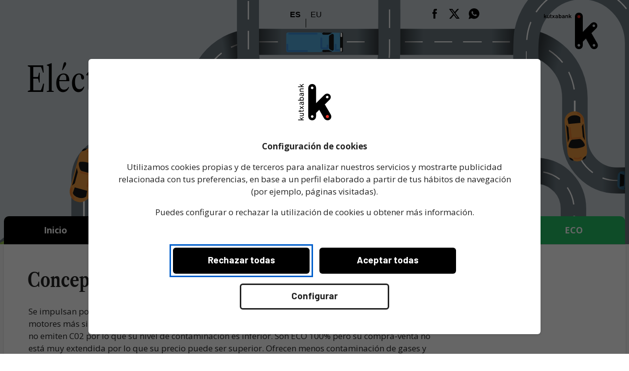

--- FILE ---
content_type: text/html; charset=UTF-8
request_url: https://clientes.kutxabank.es/es/prestamos/guia-coche/glosario/electrico.html
body_size: 64429
content:
                            
<!doctype html><!--[if lt IE 7]> <html class="contenido no-js lt-ie10 lt-ie9 lt-ie8 lt-ie7" lang="es" dir="ltr"> <![endif]--><!--[if IE 7]> <html class="contenido no-js lt-ie10 lt-ie9 lt-ie8" lang="es" dir="ltr"> <![endif]--><!--[if IE 8]> <html class="contenido no-js lt-ie10 lt-ie9" lang="es" dir="ltr"> <![endif]--><!--[if IE 9]> <html class="contenido no-js lt-ie10" lang="es" dir="ltr"> <![endif]--><!--[if (gt IE 9)|!(IE)]><!--> <html class="contenido no-js  eaa-active" lang="es"  dir="ltr"> <!--<![endif]--><head><meta charset="utf-8">
 		<title>Eléctrico | Glosario | Kutxabank Particulares</title><meta name="description" content="Concepto de vehículo eléctrico. ¿Qué es? Descúbrelo en Kutxabank."><meta name="keywords" content="eléctrico, motores, baterías, contaminación, electrico">
<!-- FACEBOOK OG --><meta property="og:site_name" content="Kutxabank"><meta name="og:locale" content="es_ES"><meta property="og:locale:alternate" content="eu_ES"><meta property="og:title" content="Eléctrico | Glosario | Kutxabank"><meta property="og:type" content="website"><meta property="og:url" content="https://clientes.kutxabank.es/es/prestamos/guia-coche/glosario/electrico.html"><meta property="og:image" content="https://clientes.kutxabank.es/default/imagenes/2017/12/14544_es-og-guia-compra-coche.sw1200.sh630.ct1.jpg"><meta property="og:description" content="Concepto de vehículo eléctrico. ¿Qué es? Descúbrelo en Kutxabank."><!-- TWITTER CARD --><meta name="twitter:card" content="summary_large_image"><meta name="twitter:site" content="@Kutxabank"><meta name="twitter:creator" content="@Kutxabank"><meta name="twitter:title" content="Descubre el significado de los principales términos financieros y de vehículos en la Guía Compra Coche Kutxabank. | Kutxabank"><meta name="twitter:description" content="Concepto de vehículo eléctrico. ¿Qué es? Descúbrelo en Kutxabank."><meta name="twitter:image:src" content="https://clientes.kutxabank.es/default/imagenes/2017/12/14544_es-og-guia-compra-coche.sw1200.sh630.ct1.jpg"><meta name="twitter:app:id:iphone" content=""><meta name="twitter:app:id:googleplay" content=""><!-- GOOGLE+ --><meta itemprop="name" content="Eléctrico | Glosario | Kutxabank"><meta itemprop="description" content="Concepto de vehículo eléctrico. ¿Qué es? Descúbrelo en Kutxabank."><meta itemprop="image" content="https://clientes.kutxabank.es/default/imagenes/2017/12/14544_es-og-guia-compra-coche.sw1200.sh630.ct1.jpg"><base href="//clientes.kutxabank.es/"><link rel="canonical" href="https://clientes.kutxabank.es/es/prestamos/guia-coche/glosario/electrico.html"><link rel="preload" href="/default/templates/front/design-system/src/fonts/libre-condensed/webfonts/LibreCaslonCondensed-Regular.woff2" as="font" type="font/woff2" crossorigin><link rel="preload" href="/default/templates/front/design-system/src/fonts/libre-condensed/webfonts/LibreCaslonCondensed-Bold.woff2" as="font" type="font/woff2" crossorigin><meta name="author" content="KUTXABANK"><link rel="alternate" href="https://clientes.kutxabank.es/es/prestamos/guia-coche/glosario/electrico.html" hreflang="es"><link rel="alternate" href="https://clientes.kutxabank.es/eu/maileguak/autoaren-gida/glosarioa/elektrikoa.html" hreflang="eu"><meta name="viewport" content="width=device-width, initial-scale=1.0"><meta name="format-detection" content="telephone=no"><link rel="mask-icon" href="/default/imagenes/favicons/favicon.svg" color="#000"><link rel="apple-touch-icon" sizes="57x57" href="/default/imagenes/favicons/apple-icon-57x57.png"><link rel="apple-touch-icon" sizes="60x60" href="/default/imagenes/favicons/apple-icon-60x60.png"><link rel="apple-touch-icon" sizes="72x72" href="/default/imagenes/favicons/apple-icon-72x72.png"><link rel="apple-touch-icon" sizes="76x76" href="/default/imagenes/favicons/apple-icon-76x76.png"><link rel="apple-touch-icon" sizes="114x114" href="/default/imagenes/favicons/apple-icon-114x114.png"><link rel="apple-touch-icon" sizes="120x120" href="/default/imagenes/favicons/apple-icon-120x120.png"><link rel="apple-touch-icon" sizes="144x144" href="/default/imagenes/favicons/apple-icon-144x144.png"><link rel="apple-touch-icon" sizes="152x152" href="/default/imagenes/favicons/apple-icon-152x152.png"><link rel="apple-touch-icon" sizes="180x180" href="/default/imagenes/favicons/apple-icon-180x180.png"><link rel="icon" sizes="192x192" href="/default/imagenes/favicons/android-icon-192x192.png" type="image/png"><link rel="icon" sizes="32x32" href="/default/imagenes/favicons/favicon-32x32.png" type="image/png"><link rel="icon" sizes="96x96" href="/default/imagenes/favicons/favicon-96x96.png" type="image/png"><link rel="icon" sizes="16x16" href="/default/imagenes/favicons/favicon-16x16.png" type="image/png"><link rel="manifest" href="/default/imagenes/favicons/manifest.json"><meta name="msapplication-TileColor" content="#333333"><meta name="msapplication-TileImage" content="/default/imagenes/favicons/ms-icon-144x144.png"><meta name="theme-color" content="#000"><script type="application/ld+json">{"@context": "https://schema.org","@type": "Organization","url": "https://clientes.kutxabank.es/","logo": "https://clientes.kutxabank.es/default/imagenes/logo.png"}</script><!--[if lt IE 9]><link href="/core/css/font-face.ie.css" rel="stylesheet"><![endif]--><!--[if (gte IE 9)|!(IE)]><!--><link href="/core/css/font-face.css?v=0" rel="stylesheet"><!--<![endif]--><link href="https://fonts.googleapis.com/css2?family=Barlow:wght@300;400;500;600;700;800&display=swap" rel="stylesheet"><link rel="stylesheet" href="//fonts.googleapis.com/css?family=Open+Sans:400,700"><link rel="preconnect" href="https://fonts.gstatic.com" crossorigin><link href="https://fonts.googleapis.com/css2?family=Inter:wght@400;600;700&display=swap" rel="stylesheet"><link rel="stylesheet" href="/js/jquery/plugins/swiper/swiper.css"><link rel="stylesheet" href="/core/css/main-core.css?t=2026020318233"><link rel="stylesheet" href="/core/css/main-ds-core.css?t=202602031823"><link rel="stylesheet" href="/default/templates/front/001/css/style.css?t=2026020318230"><link rel="stylesheet" type="text/css" href="/default/templates/front/001/css/print.style.css" media="print" /><link rel="stylesheet" href="/default/templates/front/001/css/style.2017.guia-coche-glosario.page.css?t=2026020318234"><script defer src="/js/modernizr/modernizr-2.8.3.min.js"></script><script>
	var gtmCreditoComercio		= false;
</script>

<script>(window.BOOMR_mq=window.BOOMR_mq||[]).push(["addVar",{"rua.upush":"false","rua.cpush":"true","rua.upre":"false","rua.cpre":"true","rua.uprl":"false","rua.cprl":"false","rua.cprf":"false","rua.trans":"SJ-4dc1438d-6bda-4d47-beea-897fdcc7631a","rua.cook":"false","rua.ims":"false","rua.ufprl":"false","rua.cfprl":"false","rua.isuxp":"false","rua.texp":"norulematch","rua.ceh":"false","rua.ueh":"false","rua.ieh.st":"0"}]);</script>
                              <script>!function(e){var n="https://s.go-mpulse.net/boomerang/";if("False"=="True")e.BOOMR_config=e.BOOMR_config||{},e.BOOMR_config.PageParams=e.BOOMR_config.PageParams||{},e.BOOMR_config.PageParams.pci=!0,n="https://s2.go-mpulse.net/boomerang/";if(window.BOOMR_API_key="8RNBX-83LRM-L4EK7-MQEG4-KY27E",function(){function e(){if(!o){var e=document.createElement("script");e.id="boomr-scr-as",e.src=window.BOOMR.url,e.async=!0,i.parentNode.appendChild(e),o=!0}}function t(e){o=!0;var n,t,a,r,d=document,O=window;if(window.BOOMR.snippetMethod=e?"if":"i",t=function(e,n){var t=d.createElement("script");t.id=n||"boomr-if-as",t.src=window.BOOMR.url,BOOMR_lstart=(new Date).getTime(),e=e||d.body,e.appendChild(t)},!window.addEventListener&&window.attachEvent&&navigator.userAgent.match(/MSIE [67]\./))return window.BOOMR.snippetMethod="s",void t(i.parentNode,"boomr-async");a=document.createElement("IFRAME"),a.src="about:blank",a.title="",a.role="presentation",a.loading="eager",r=(a.frameElement||a).style,r.width=0,r.height=0,r.border=0,r.display="none",i.parentNode.appendChild(a);try{O=a.contentWindow,d=O.document.open()}catch(_){n=document.domain,a.src="javascript:var d=document.open();d.domain='"+n+"';void(0);",O=a.contentWindow,d=O.document.open()}if(n)d._boomrl=function(){this.domain=n,t()},d.write("<bo"+"dy onload='document._boomrl();'>");else if(O._boomrl=function(){t()},O.addEventListener)O.addEventListener("load",O._boomrl,!1);else if(O.attachEvent)O.attachEvent("onload",O._boomrl);d.close()}function a(e){window.BOOMR_onload=e&&e.timeStamp||(new Date).getTime()}if(!window.BOOMR||!window.BOOMR.version&&!window.BOOMR.snippetExecuted){window.BOOMR=window.BOOMR||{},window.BOOMR.snippetStart=(new Date).getTime(),window.BOOMR.snippetExecuted=!0,window.BOOMR.snippetVersion=12,window.BOOMR.url=n+"8RNBX-83LRM-L4EK7-MQEG4-KY27E";var i=document.currentScript||document.getElementsByTagName("script")[0],o=!1,r=document.createElement("link");if(r.relList&&"function"==typeof r.relList.supports&&r.relList.supports("preload")&&"as"in r)window.BOOMR.snippetMethod="p",r.href=window.BOOMR.url,r.rel="preload",r.as="script",r.addEventListener("load",e),r.addEventListener("error",function(){t(!0)}),setTimeout(function(){if(!o)t(!0)},3e3),BOOMR_lstart=(new Date).getTime(),i.parentNode.appendChild(r);else t(!1);if(window.addEventListener)window.addEventListener("load",a,!1);else if(window.attachEvent)window.attachEvent("onload",a)}}(),"".length>0)if(e&&"performance"in e&&e.performance&&"function"==typeof e.performance.setResourceTimingBufferSize)e.performance.setResourceTimingBufferSize();!function(){if(BOOMR=e.BOOMR||{},BOOMR.plugins=BOOMR.plugins||{},!BOOMR.plugins.AK){var n="true"=="true"?1:0,t="",a="amkzvqyxzcoe62mcf4oa-f-34e052984-clientnsv4-s.akamaihd.net",i="false"=="true"?2:1,o={"ak.v":"39","ak.cp":"1799700","ak.ai":parseInt("1196405",10),"ak.ol":"0","ak.cr":8,"ak.ipv":4,"ak.proto":"h2","ak.rid":"8726e64","ak.r":44386,"ak.a2":n,"ak.m":"a","ak.n":"essl","ak.bpcip":"3.21.154.0","ak.cport":33326,"ak.gh":"23.192.164.79","ak.quicv":"","ak.tlsv":"tls1.3","ak.0rtt":"","ak.0rtt.ed":"","ak.csrc":"-","ak.acc":"","ak.t":"1770139420","ak.ak":"hOBiQwZUYzCg5VSAfCLimQ==DP6LrxQj1Tok2KiMDoIN9QiiN7YiGgnaHVN2NBlCJQN/4Rw42fBpKx/DmmBt/EoAYAUfDETexaVEElSvrzc1dJJtLF+IxhotKqE6D2LOAfXdapQP2IvFFzuejfKCLerop4Z83yHAyPnizjGNyjNIyPR1z2aYSBT9fKEYZZN6m90UAEmYKKEPzHuIUNDsdbgjCdxO/iU4r5ZTOTy4mHjwuk7rYqGOgFZ9/e6eTwHwda4anyOGwMo8wbRjsgIS8cKCfsugk8tNa2AYU/0eRFXXA09DCDBxR8kxtX+sIklbLhlmjhJWtPsAPbciRdkT77bFhXTVPhA4RhdXeAodgDZepqA0oRqVJUGZybVgkR25ALY/0aJ3VW9mTo7d1tk1iG160LeCxcdW+APy4SB9T3ufPmfKfZtou8AUiyMt6Ctg5Tg=","ak.pv":"3","ak.dpoabenc":"","ak.tf":i};if(""!==t)o["ak.ruds"]=t;var r={i:!1,av:function(n){var t="http.initiator";if(n&&(!n[t]||"spa_hard"===n[t]))o["ak.feo"]=void 0!==e.aFeoApplied?1:0,BOOMR.addVar(o)},rv:function(){var e=["ak.bpcip","ak.cport","ak.cr","ak.csrc","ak.gh","ak.ipv","ak.m","ak.n","ak.ol","ak.proto","ak.quicv","ak.tlsv","ak.0rtt","ak.0rtt.ed","ak.r","ak.acc","ak.t","ak.tf"];BOOMR.removeVar(e)}};BOOMR.plugins.AK={akVars:o,akDNSPreFetchDomain:a,init:function(){if(!r.i){var e=BOOMR.subscribe;e("before_beacon",r.av,null,null),e("onbeacon",r.rv,null,null),r.i=!0}return this},is_complete:function(){return!0}}}}()}(window);</script></head><body class=""><script>var onIframe = false;/* TEMPORAL*/var onIframe = false;var onRecursos = false;var utms_string = null;var utm_source = null;</script><a href="#main-content" class="skip-link sr-only" target="_scroll">Saltar al contenido</a><section id="modal--cookies-alert" class="modal" aria-label="Utilizamos cookies en Kutxabank" role="alertdialog" aria-hidden="true" aria-describedby="cookies-description"><div class="wrp" aria-modal="true" role="dialog"><div class="modal__logo"><img src="/default/imagenes/logo.svg" alt="Kutxabank Logotipo"></div><div class="modal__block"><div class="cookies__step" id="cookies-index" role="region" aria-labelledby="cookies-title"><div id="cookies-description" class="sr-only">Configuración de cookies - <p>Utilizamos cookies propias y de terceros para analizar nuestros servicios y mostrarte publicidad relacionada con tus preferencias, en base a un perfil elaborado a partir de tus hábitos de navegación (por ejemplo, páginas visitadas).</p><p>Puedes configurar o rechazar la utilización de cookies u obtener más información.</p></div><p><strong id="cookies-title">Configuración de cookies</strong></p><p>Utilizamos cookies propias y de terceros para analizar nuestros servicios y mostrarte publicidad relacionada con tus preferencias, en base a un perfil elaborado a partir de tus hábitos de navegación (por ejemplo, páginas visitadas).</p><p>Puedes configurar o rechazar la utilización de cookies u obtener más información.</p><div class="cookies__actions hideOnMobile" role="group" aria-label="Configurar"><a class="btn btn--black reject--cookies" href="#" role="button" aria-label="Rechazar todas - <p>Utilizamos cookies propias y de terceros para analizar nuestros servicios y mostrarte publicidad relacionada con tus preferencias, en base a un perfil elaborado a partir de tus hábitos de navegación (por ejemplo, páginas visitadas).</p><p>Puedes configurar o rechazar la utilización de cookies u obtener más información.</p>">Rechazar todas</a><a class="btn btn--black accept--cookies" href="#" role="button" aria-label="Aceptar todas - <p>Utilizamos cookies propias y de terceros para analizar nuestros servicios y mostrarte publicidad relacionada con tus preferencias, en base a un perfil elaborado a partir de tus hábitos de navegación (por ejemplo, páginas visitadas).</p><p>Puedes configurar o rechazar la utilización de cookies u obtener más información.</p>">Aceptar todas</a><a class="btn btn--ghost cookies__to-step" data-step="cookies-configure" href="#" role="button" aria-label="Configurar - Centro de preferencias de Privacidad" style="margin-top: 20px">Configurar</a></div><div class="cookies__actions showOnMobile" role="group" aria-label="Configurar"><a class="btn btn--ghost cookies__to-step" data-step="cookies-configure" href="#" role="button" aria-label="Configurar - Centro de preferencias de Privacidad">Configurar</a><a class="btn btn--black accept--cookies" href="#" role="button" aria-label="Aceptar todas - <p>Utilizamos cookies propias y de terceros para analizar nuestros servicios y mostrarte publicidad relacionada con tus preferencias, en base a un perfil elaborado a partir de tus hábitos de navegación (por ejemplo, páginas visitadas).</p><p>Puedes configurar o rechazar la utilización de cookies u obtener más información.</p>">Aceptar todas</a><a class="btn btn--black reject--cookies" href="#" role="button" aria-label="Rechazar todas - <p>Utilizamos cookies propias y de terceros para analizar nuestros servicios y mostrarte publicidad relacionada con tus preferencias, en base a un perfil elaborado a partir de tus hábitos de navegación (por ejemplo, páginas visitadas).</p><p>Puedes configurar o rechazar la utilización de cookies u obtener más información.</p>">Rechazar todas</a></div><div class="clearfix"></div></div><div class="cookies__step hidden" id="cookies-configure" role="region" aria-labelledby="cookies-configure-title"><a class="cookies__to-step cookies__to-index" data-step="cookies-index" href="#" role="button" aria-label="Volver - Configuración de cookies"><span class="font-icon-arrow-left" aria-hidden="true"></span> Volver</a><p><strong id="cookies-configure-title">Centro de preferencias de Privacidad</strong></p><form action="#" method="post" role="form" aria-labelledby="cookies-configure-title"><div class="cookies__item" role="group" aria-labelledby="privacidad-title"><div class="cookies__item__title" id="privacidad-title">Su Privacidad</div><div class="cookies__item__text"><p>Cuando visita un sitio web, este puede almacenar o recuperar información en su navegador, principalmente en forma de cookies. Esta información puede ser sobre usted, sus preferencias o su dispositivo y se utiliza principalmente para lograr que el sitio funcione como se espera.</p><p>La información generalmente no lo identifica en forma directa, pero puede brindarle una experiencia web más personalizada. Como respetamos su privacidad, puede optar por excluir algunos tipos de cookies. Puede hacer clic en los diferentes encabezados de categoría para obtener más información y cambiar nuestra configuración predeterminada. Sin embargo, si bloquea algunos tipos de cookies, su experiencia de uso en el sitio se puede ver afectada y también los servicios que podemos ofrecerle.</p></div></div><div class="cookies__item" role="group" aria-labelledby="tecnicas-title"><div class="cookies__item__title" id="tecnicas-title">Cookies técnicas</div><div class="cookies__item__data"><span class="cookies__item__data__actived" aria-label="Siempre activas">&#10004; Siempre activas</span></div><div class="cookies__item__text"><p>Estas cookies son necesarias para que el sitio web funcione y no se pueden desactivar en nuestros sistemas. Por lo general, solo se configuran en respuesta a sus acciones realizadas al solicitar servicios, como establecer sus preferencias de privacidad, iniciar sesión o completar formularios. Puede configurar su navegador para bloquear o alertar sobre estas cookies, pero algunas áreas del sitio no funcionarán. Estas cookies no almacenan ninguna información de identificación.</p></div></div><div class="cookies__item" role="group" aria-labelledby="analisis-title"><div class="cookies__item__title" id="analisis-title">Cookies de análisis</div><div class="cookies__item__data"><label class="input-switch" tabindex="0" aria-describedby="analisis-description"><input tabindex="-1" type="checkbox" id="cookie_analytics" name="cookie_analytics" aria-labelledby="analisis-title"><span class="input-switch__switcher" aria-hidden="true"></span><span class="input-switch____status" aria-hidden="true"><span class="input-switch__status__activo">Activado</span><span class="input-switch__status__inactivo">Inactivo</span></span></label></div><div class="cookies__item__text" id="analisis-description"><p>Estas cookies nos permiten realizar el seguimiento y análisis del comportamiento de los usuarios de la página, y en concreto, contar las visitas y fuentes de tráfico para poder evaluar el rendimiento de nuestro sitio y mejorarlo.</p></div></div><div class="cookies__item" role="group" aria-labelledby="personalizacion-title"><div class="cookies__item__title" id="personalizacion-title">Cookies de personalización</div><div class="cookies__item__data"><label class="input-switch" tabindex="0" aria-describedby="personalizacion-description"><input tabindex="-1" type="checkbox" id="cookie_custom" name="cookie_custom" aria-labelledby="personalizacion-title"><span class="input-switch__switcher" aria-hidden="true"></span><span class="input-switch____status" aria-hidden="true"><span class="input-switch__status__activo">Activado</span><span class="input-switch__status__inactivo">Inactivo</span></span></label></div><div class="cookies__item__text" id="personalizacion-description"><p>Estas cookies permiten que el sitio web proporcione una mejor funcionalidad y personalización, permitiendo al usuario acceder al servicio con algunas características de carácter general predefinidas en función de una serie de criterios en su terminal como por ejemplo serían el idioma, el tipo de navegador a través el cual accede al servicio, la configuración regional desde donde accede al servicio, etc. Esta categoría de cookies puede ser establecida por nuestra empresa o por proveedores externos cuyos servicios hemos agregado a nuestras páginas. Si no permite utilizar estas cookies, es posible que algunos de estos servicios no funcionen correctamente.</p></div></div><div class="cookies__item" role="group" aria-labelledby="publicitarias-title"><div class="cookies__item__title" id="publicitarias-title">Cookies publicitarias</div><div class="cookies__item__data"><label class="input-switch" tabindex="0" aria-describedby="publicitarias-description"><input tabindex="-1" type="checkbox" id="cookie_advertising" name="cookie_advertising" aria-labelledby="publicitarias-title"><span class="input-switch__switcher" aria-hidden="true"></span><span class="input-switch____status" aria-hidden="true"><span class="input-switch__status__activo">Activado</span><span class="input-switch__status__inactivo">Inactivo</span></span></label></div><div class="cookies__item__text" id="publicitarias-description"><p>Estas cookies puede incluir tanto las cookies publicitarias estándar como las cookies de publicidad comportamental. Las primeras son aquellas que permiten la gestión efectiva de los espacios publicitarios en base a criterios como el contenido editado o la frecuencia en la que se muestran los anuncios. Las segundas son aquellas establecidas a través de nuestro sitio por socios publicitarios. Estas cookies almacenan información del comportamiento de los usuarios obtenida a través de la observación continuada de sus hábitos de navegación, lo que permite desarrollar un perfil específico para mostrar publicidad en función del mismo. Si no permite estas cookies, verá menos publicidad&nbsp;dirigida.</p></div></div><div class="cookies__item__text"><p><a href="https://portal.kutxabank.es/cs/Satellite/kb/es/particulares/politica-de-cookies/generico" target="_blank" aria-label="Más información - Al pulsar “Guardar configuración”, se guardará la selección de cookies que hayas realizado. Si no has seleccionado ninguna opción, pulsar este botón equivaldrá a rechazar todas las cookies.">Más información</a></p><p>Al pulsar “Guardar configuración”, se guardará la selección de cookies que hayas realizado. Si no has seleccionado ninguna opción, pulsar este botón equivaldrá a rechazar todas las cookies.</p></div><div class="cookies__actions" role="group" aria-label="Guardar configuración"><a class="btn btn--black reject--cookies" href="#" role="button" aria-label="Rechazar todas - Centro de preferencias de Privacidad">Rechazar todas</a><a class="btn btn--black accept--cookies" href="#" role="button" aria-label="Aceptar todas - Centro de preferencias de Privacidad">Aceptar todas</a><a class="btn btn--ghost save--cookies" data-step="cookies-index" href="#" role="button" aria-label="Guardar configuración - Centro de preferencias de Privacidad" style="margin-top: 20px">Guardar configuración</a></div><div class="clearfix"></div></form></div></div></div></section><a href="#main-content" class="skip-link sr-only" target="_scroll">Saltar al contenido</a><div class="main   page--458"><header class="header--guia-coche-home">
		<div class="header__top header__top--guia-coche header__border__fix showOnMobile">
		<div class="wrp">
			<div class="header__top__left">
										

<nav aria-label="Selector de idioma" class="menu-lang-list"><ul><li class="menu-lang"><a href="/es/prestamos/guia-coche/glosario/electrico.html"title="Castellano, Cambiar al idioma"aria-label="Castellano, Cambiar al idioma"class=" menu-lang--active" aria-current="page"hreflang="es" lang="es"><span class="text">ES <span class="sr-only"> - Castellano</span></span></a></li><li class="menu-lang"><a href="/eu/maileguak/autoaren-gida/glosarioa/elektrikoa.html"title="Euskara, Cambiar al idioma"aria-label="Euskara, Cambiar al idioma"class="" hreflang="eu" lang="eu"><span class="text">EU <span class="sr-only"> - Euskara</span></span></a></li></ul></nav>							</div>
			<div class="header__top__right">
				<div id="menu-mobile">
					<a href="/es/" aria-label="Abrir menú">
						<div class="bars">
							<div class="x"></div>
							<div class="z"></div>
						</div>
						<span class="font-icon-close"></span>
					</a>
				</div>
			</div>
		</div>
	</div>
	<div class="header__content header__content--fix showOnMobile">
		<div class="wrp">
			<nav class="header__content__nav">
				<ul>
					<li class="header__content__nav__segment-active"><a href="/es/prestamos/guia-coche/" title="" class=""><span class="text"><span>Inicio</span></span><span class="border"></span></a></li><!--
					--><!--
					--><li class="header__content__nav__segment"><a href="/es/prestamos/guia-coche/decidete.html" title="" class=""><span class="text"><span>Decídete</span></span><span class="border"></span></a></li><!--
				--><!--
					--><li class="header__content__nav__segment"><a href="/es/prestamos/guia-coche/como-pagar.html" title="" class=""><span class="text"><span>¿Cómo pagar?</span></span><span class="border"></span></a></li><!--
				--><!--
					--><li class="header__content__nav__segment"><a href="/es/prestamos/guia-coche/tramites.html" title="" class=""><span class="text"><span>Trámites</span></span><span class="border"></span></a></li><!--
				--><!--
					--><li class="header__content__nav__segment"><a href="/es/prestamos/guia-coche/seguros.html" title="" class=""><span class="text"><span>Seguros</span></span><span class="border"></span></a></li><!--
				--><!--
					--><li class="header__content__nav__segment"><a href="/es/prestamos/guia-coche/eco.html" title="" class=" tab--eco"><span class="text"><span>ECO</span></span><span class="border"></span></a></li><!--
				-->				</ul>
			</nav>
		</div>
	</div>
	<div class="header__overflow">
		<div class="wrp">
			
<nav class="breadcrumb noprint textcolor_ _2017_guia-coche-glosario_page"><ul itemscope itemtype="https://schema.org/BreadcrumbList"><li><a href="/es/" title="Kutxabank"><span>Inicio</span></a>&nbsp;/&nbsp;</li><li itemprop="itemListElement" itemscope itemtype="https://schema.org/ListItem" ><a itemscope itemtype="https://schema.org/WebPage" itemprop="item" itemid="https://clientes.kutxabank.es/es/prestamos/" href="/es/prestamos/" title="Préstamos"><span itemprop="name">Préstamos</span></a>&nbsp;/&nbsp;<meta itemprop="position" content="1"></li><li itemprop="itemListElement" itemscope itemtype="https://schema.org/ListItem" ><a itemscope itemtype="https://schema.org/WebPage" itemprop="item" itemid="https://clientes.kutxabank.es/es/prestamos/guia-coche/" href="/es/prestamos/guia-coche/" title="Guía Compra Coche"><span itemprop="name">Guía Compra Coche</span></a>&nbsp;/&nbsp;<meta itemprop="position" content="2"></li><li itemprop="itemListElement" itemscope itemtype="https://schema.org/ListItem" ><a itemscope itemtype="https://schema.org/WebPage" itemprop="item" itemid="https://clientes.kutxabank.es/es/prestamos/guia-coche/glosario/" href="/es/prestamos/guia-coche/glosario/" title="Glosario"><span itemprop="name">Glosario</span></a>&nbsp;/&nbsp;<meta itemprop="position" content="3"></li><li itemprop="itemListElement" itemscope itemtype="https://schema.org/ListItem"  class="activo"><span itemprop="name">Eléctrico</span><meta itemprop="position" content="4"></li></ul></nav>							<div class="header__top__center hideOnMobile">
												

<nav aria-label="Selector de idioma" class="menu-lang-list"><ul><li class="menu-lang"><a href="/es/prestamos/guia-coche/glosario/electrico.html"title="Castellano, Cambiar al idioma"aria-label="Castellano, Cambiar al idioma"class=" menu-lang--active" aria-current="page"hreflang="es" lang="es"><span class="text">ES <span class="sr-only"> - Castellano</span></span></a></li><li class="menu-lang"><a href="/eu/maileguak/autoaren-gida/glosarioa/elektrikoa.html"title="Euskara, Cambiar al idioma"aria-label="Euskara, Cambiar al idioma"class="" hreflang="eu" lang="eu"><span class="text">EU <span class="sr-only"> - Euskara</span></span></a></li></ul></nav>									</div>
						
<ul class="share  noprint share--wa" aria-label="Listado de redes sociales donde compartir"><li class="share--hover--main"><span class="share__network font-icon-share"></span></li><li><a href="https://www.facebook.com/dialog/share?app_id=966242223397117&href=https://clientes.kutxabank.es/es/prestamos/guia-coche/glosario/electrico.html" class="share__network share__network--fb" target="_blank" aria-label="Compartir en facebook"><span class="font-icon-facebook"><span>Compartir en facebook</span></span></a></li><li><a href="https://twitter.com/intent/tweet?url=https%3A%2F%2Fclientes.kutxabank.es%2Fes%2Fprestamos%2Fguia-coche%2Fglosario%2Felectrico.html%3Futm_campaign%3Dsocial%26utm_medium%3Dshare%26utm_source%3Dtwitter&text=Descubre%20el%20significado%20de%20los%20principales%20t%C3%A9rminos%20financieros%20y%20de%20veh%C3%ADculos%20en%20la%20Gu%C3%ADa%20Compra%20Coche... @Kutxabank&related=Kutxabank" data-count="horizontal" data-lang="es" data-url="https://clientes.kutxabank.es/es/prestamos/guia-coche/glosario/electrico.html" class="share__network share__network--tw" target="_blank" aria-label="Compartir en twitter"><span class="font-icon-twitter"><span>Compartir en twitter</span></span></a></li><li><a href="https://api.whatsapp.com/send?text=https%3A%2F%2Fclientes.kutxabank.es%2Fes%2Fprestamos%2Fguia-coche%2Fglosario%2Felectrico.html%3Futm_campaign%3Dsocial%26utm_medium%3Dshare%26utm_source%3Dwhatsapp" data-action="share/whatsapp/share" class="share__network share__network--wa" target="_blank" aria-label="Compartir en whatsapp"><span class="font-icon-whatsapp"><span>Compartir en whatsapp</span></span></a></li></ul>			<span class="logo__icon logo__icon--black">
				<span class="lettering">
					<span class="font-icon-kb-logo-tag-tl"></span>
					<span class="text">Kutxabank</span>
				</span>
				<span class="iconic iconic--regular">
					<span class="font-icon-kb-logo"></span>
					<span class="font-icon-kb-logo-point-tl"></span>
				</span>
				<span class="iconic iconic--nolettering">
					<span class="font-icon-kb-logo"></span>
					<span class="font-icon-kb-logo-point-br"></span>
				</span>
			</span>
		</div>
	</div>
</header><main id="main-content" role="main"> 

	
	<article itemscope itemtype="http://schema.org/Article">

		
<section id="background-block" class="bloque--background   background--guia-coche bloque--background--indice newhead"><div class="bg bloque--cabecera--indice"><div id="animation_container_guia-coche"><canvas id="canvas-guia-coche-background"></canvas><div id="dom_overlay_container_guia-coche"></div></div><div class=" gradient"></div></div><div class="clearfix"></div></section><section id="main-block" class="hero bloque  bloque--cabecera bloque--cabecera--indice main-block--guia-coche-home hero__ newhead"><div class="wrp wrp--relative"><div class="layout layout--col3"><div class="layout--col2"><div class="content  background--guia-coche"><div class="text"><h1 >Eléctrico</h1><div class="text--header"></div></div><span class="text-bg"></span></div></div></div><div class="clearfix"></div></div></section>

<section class="bloque bloque--home bloque--guia-coche main--white">
	<div class="wrp wrp--relative">
		<div class="tabs tabs--content tabs--header">
			<div class="tab_selectors hideOnMobile">
				<div class="tab">
					<p><a href="/es/prestamos/guia-coche/">Inicio<span class="border"></span></a></p>
				</div><!--
				--><!--
					--><div class="tab">
						<p><a href="/es/prestamos/guia-coche/decidete.html">Decídete<span class="border"></span></a></p>
					</div><!--
				--><!--
					--><div class="tab">
						<p><a href="/es/prestamos/guia-coche/como-pagar.html">¿Cómo pagar?<span class="border"></span></a></p>
					</div><!--
				--><!--
					--><div class="tab">
						<p><a href="/es/prestamos/guia-coche/tramites.html">Trámites<span class="border"></span></a></p>
					</div><!--
				--><!--
					--><div class="tab">
						<p><a href="/es/prestamos/guia-coche/seguros.html">Seguros<span class="border"></span></a></p>
					</div><!--
				--><!--
					--><div class="tab tab--last tab--eco">
						<p><a href="/es/prestamos/guia-coche/eco.html">ECO<span class="border"></span></a></p>
					</div><!--
				-->				<div class="clearfix"></div>
			</div>
			<div class="clearfix"></div>
		</div>
		
		<div class="layout layout--col3">
			<div class="layout--col3 guia-coche-section--withmenu guia-coche-section--glosario">
				<h2><strong>Concepto de vehículo eléctrico. ¿Qué es?</strong></h2>
				<div class="guia-coche__subtitle">
					<p>Se impulsan por uno o varios motores propulsados por electricidad a través de baterías de carga. Son motores más simples y fiables, con menos piezas de desgaste, muy eficientes y silenciosos. Igualmente no emiten C02 por lo que su nivel de contaminación es inferior. Son ECO 100% pero su compra-venta no está muy extendida por lo que su precio puede ser superior. Ofrecen menos contaminación de gases y acústica pero sus baterías disponen de altos productos contaminantes.</p>
				</div>

				<div class="clearfix"></div>

				<h2><strong>Otros términos</strong></h2>
				<div class="bloque bloque--diccionario bloque-rel_diccionario">
                    <div class="wrp">
            			<div class="layout--col3">
            				            					<div class="layout__column">
            						<div class="rel">
            							<div class="text">
            								            									<h3 id="A">A</h3>
            									<ul class="diccionario">
            										            											<li>
            											    <a href="/es/prestamos/guia-coche/glosario/adblue.html">AdBlue</a>
            											</li>
            										            											<li>
            											    <a href="/es/prestamos/guia-coche/glosario/amortizacion.html">Amortización</a>
            											</li>
            										            											<li>
            											    <a href="/es/prestamos/guia-coche/glosario/autocaravana.html">Autocaravana</a>
            											</li>
            										            											<li>
            											    <a href="/es/prestamos/guia-coche/glosario/aval.html">Aval</a>
            											</li>
            										            									</ul>
            								            									<h3 id="B">B</h3>
            									<ul class="diccionario">
            										            											<li>
            											    <a href="/es/prestamos/guia-coche/glosario/baja-del-vehiculo.html">Baja del vehículo</a>
            											</li>
            										            											<li>
            											    <a href="/es/prestamos/guia-coche/glosario/bateria-de-traccion.html">Batería de tracción</a>
            											</li>
            										            											<li>
            											    <a href="/es/prestamos/guia-coche/glosario/berlina.html">Berlina</a>
            											</li>
            										            											<li>
            											    <a href="/es/prestamos/guia-coche/glosario/biocombustible.html">Biocombustible</a>
            											</li>
            										            									</ul>
            								            									<h3 id="C">C</h3>
            									<ul class="diccionario">
            										            											<li>
            											    <a href="/es/prestamos/guia-coche/glosario/capacidad-de-endeudamiento.html">Capacidad de endeudamiento</a>
            											</li>
            										            											<li>
            											    <a href="/es/prestamos/guia-coche/glosario/capacidad-financiera.html">Capacidad financiera</a>
            											</li>
            										            											<li>
            											    <a href="/es/prestamos/guia-coche/glosario/capital.html">Capital</a>
            											</li>
            										            											<li>
            											    <a href="/es/prestamos/guia-coche/glosario/catalizador.html">Catalizador</a>
            											</li>
            										            											<li>
            											    <a href="/es/prestamos/guia-coche/glosario/cilindrada.html">Cilindrada</a>
            											</li>
            										            											<li>
            											    <a href="/es/prestamos/guia-coche/glosario/cirbe.html">CIRBE</a>
            											</li>
            										            											<li>
            											    <a href="/es/prestamos/guia-coche/glosario/clausulas.html">Cláusulas</a>
            											</li>
            										            											<li>
            											    <a href="/es/prestamos/guia-coche/glosario/co2.html">CO2</a>
            											</li>
            										            											<li>
            											    <a href="/es/prestamos/guia-coche/glosario/comision-de-apertura.html">Comisión de apertura</a>
            											</li>
            										            											<li>
            											    <a href="/es/prestamos/guia-coche/glosario/comision-de-estudio.html">Comisión de estudio</a>
            											</li>
            										            											<li>
            											    <a href="/es/prestamos/guia-coche/glosario/amortizacion.html">Comisión por amortización</a>
            											</li>
            										            											<li>
            											    <a href="/es/prestamos/guia-coche/glosario/compacto.html">Compacto</a>
            											</li>
            										            											<li>
            											    <a href="/es/prestamos/guia-coche/glosario/comprador.html">Comprador</a>
            											</li>
            										            											<li>
            											    <a href="/es/prestamos/guia-coche/glosario/configuradores.html">Configuradores</a>
            											</li>
            										            											<li>
            											    <a href="/es/prestamos/guia-coche/glosario/cupe-cabrio.html">Cupé / Cabrio</a>
            											</li>
            										            									</ul>
            								            									<h3 id="D">D</h3>
            									<ul class="diccionario">
            										            											<li>
            											    <a href="/es/prestamos/guia-coche/glosario/diesel.html">Diesel</a>
            											</li>
            										            											<li>
            											    <a href="/es/prestamos/guia-coche/glosario/diferencial.html">Diferencial</a>
            											</li>
            										            									</ul>
            								            									<h3 id="E">E</h3>
            									<ul class="diccionario">
            										            											<li>
            											    <a href="/es/prestamos/guia-coche/glosario/euribor.html">Euribor</a>
            											</li>
            										            											<li>
            											    <a href="/es/prestamos/guia-coche/glosario/extorno.html">Extorno</a>
            											</li>
            										            									</ul>
            								            							</div>
            						</div>
            					</div>
            				            					<div class="layout__column">
            						<div class="rel">
            							<div class="text">
            								            									<h3 id="F">F</h3>
            									<ul class="diccionario">
            										            											<li>
            											    <a href="/es/prestamos/guia-coche/glosario/factura-proforma.html">Factura proforma</a>
            											</li>
            										            											<li>
            											    <a href="/es/prestamos/guia-coche/glosario/filtro-de-particulas.html">Filtro de partículas</a>
            											</li>
            										            											<li>
            											    <a href="/es/prestamos/guia-coche/glosario/financiacion.html">Financiación</a>
            											</li>
            										            											<li>
            											    <a href="/es/prestamos/guia-coche/glosario/furgoneta-pick-up.html">Furgoneta / Pick up</a>
            											</li>
            										            									</ul>
            								            									<h3 id="G">G</h3>
            									<ul class="diccionario">
            										            											<li>
            											    <a href="/es/prestamos/guia-coche/glosario/gasolina.html">Gasolina</a>
            											</li>
            										            											<li>
            											    <a href="/es/prestamos/guia-coche/glosario/gas-natural-vehicular-gas-licuado-del-petroleo.html" title="Gas natural vehicular / Gas licuado del petr&oacute;leo">Gas natural vehicular / Gas licuado...</a>
            											</li>
            										            									</ul>
            								            									<h3 id="H">H</h3>
            									<ul class="diccionario">
            										            											<li>
            											    <a href="/es/prestamos/guia-coche/glosario/habitaculo.html">Habitáculo</a>
            											</li>
            										            											<li>
            											    <a href="/es/prestamos/guia-coche/glosario/hibridos.html">Híbridos</a>
            											</li>
            										            											<li>
            											    <a href="/es/prestamos/guia-coche/glosario/hidrocarburos-alifaticos.html">Hidrocarburos alifáticos</a>
            											</li>
            										            											<li>
            											    <a href="/es/prestamos/guia-coche/glosario/hidrogeno.html">Hidrógeno</a>
            											</li>
            										            											<li>
            											    <a href="/es/prestamos/guia-coche/glosario/hidrogeno-diatomico.html">Hidrógeno diatómico</a>
            											</li>
            										            									</ul>
            								            									<h3 id="M">M</h3>
            									<ul class="diccionario">
            										            											<li>
            											    <a href="/es/prestamos/guia-coche/glosario/microurbano-urbano.html">Microurbano / Urbano</a>
            											</li>
            										            											<li>
            											    <a href="/es/prestamos/guia-coche/glosario/monovolumen.html">Monovolumen</a>
            											</li>
            										            											<li>
            											    <a href="/es/prestamos/guia-coche/glosario/moto.html">Moto</a>
            											</li>
            										            											<li>
            											    <a href="/es/prestamos/guia-coche/glosario/motor-de-combustion.html">Motor de combustión</a>
            											</li>
            										            											<li>
            											    <a href="/es/prestamos/guia-coche/glosario/motor-de-explosion.html">Motor de explosión</a>
            											</li>
            										            											<li>
            											    <a href="/es/prestamos/guia-coche/glosario/motores-termicos.html">Motores térmicos</a>
            											</li>
            										            									</ul>
            								            									<h3 id="P">P</h3>
            									<ul class="diccionario">
            										            											<li>
            											    <a href="/es/prestamos/guia-coche/glosario/parafina.html">Parafina</a>
            											</li>
            										            											<li>
            											    <a href="/es/prestamos/guia-coche/glosario/prestamo.html">Préstamo </a>
            											</li>
            										            											<li>
            											    <a href="/es/prestamos/guia-coche/glosario/prestamo-personal.html">Préstamo personal</a>
            											</li>
            										            											<li>
            											    <a href="/es/prestamos/guia-coche/glosario/prestamo-preconcedido.html">Préstamo preconcedido</a>
            											</li>
            										            											<li>
            											    <a href="/es/prestamos/guia-coche/glosario/propulsion.html">Propulsión</a>
            											</li>
            										            									</ul>
            								            							</div>
            						</div>
            					</div>
            				            					<div class="layout__column">
            						<div class="rel">
            							<div class="text">
            								            									<h3 id="R">R</h3>
            									<ul class="diccionario">
            										            											<li>
            											    <a href="/es/prestamos/guia-coche/glosario/reembolso-anticipado.html">Reembolso anticipado</a>
            											</li>
            										            											<li>
            											    <a href="/es/prestamos/guia-coche/glosario/reserva-de-dominio.html">Reserva de dominio</a>
            											</li>
            										            									</ul>
            								            									<h3 id="S">S</h3>
            									<ul class="diccionario">
            										            											<li>
            											    <a href="/es/prestamos/guia-coche/glosario/saldo.html">Saldo</a>
            											</li>
            										            											<li>
            											    <a href="/es/prestamos/guia-coche/glosario/seguro-protegido.html">Seguro protegido</a>
            											</li>
            										            											<li>
            											    <a href="/es/prestamos/guia-coche/glosario/simlador-de-prestamo.html">Simulador de préstamo</a>
            											</li>
            										            											<li>
            											    <a href="/es/prestamos/guia-coche/glosario/sistema-scr.html">Sistema SCR</a>
            											</li>
            										            									</ul>
            								            									<h3 id="T">T</h3>
            									<ul class="diccionario">
            										            											<li>
            											    <a href="/es/prestamos/guia-coche/glosario/tae.html">TAE</a>
            											</li>
            										            											<li>
            											    <a href="/es/prestamos/guia-coche/glosario/tasacion.html">Tasación</a>
            											</li>
            										            											<li>
            											    <a href="/es/prestamos/guia-coche/glosario/telepeaje-o-via-t.html">Telepeaje o VÍA-T</a>
            											</li>
            										            											<li>
            											    <a href="/es/prestamos/guia-coche/glosario/tie.html">TIE</a>
            											</li>
            										            											<li>
            											    <a href="/es/prestamos/guia-coche/glosario/tin.html">TIN</a>
            											</li>
            										            											<li>
            											    <a href="/es/prestamos/guia-coche/glosario/tipo-de-interes.html">Tipo de interés</a>
            											</li>
            										            											<li>
            											    <a href="/es/prestamos/guia-coche/glosario/titularidad.html">Titularidad</a>
            											</li>
            										            											<li>
            											    <a href="/es/prestamos/guia-coche/glosario/todoterreno.html">Todoterreno</a>
            											</li>
            										            											<li>
            											    <a href="/es/prestamos/guia-coche/glosario/transferencia.html">Transferencia</a>
            											</li>
            										            									</ul>
            								            									<h3 id="V">V</h3>
            									<ul class="diccionario">
            										            											<li>
            											    <a href="/es/prestamos/guia-coche/glosario/valor-residual.html">Valor residual</a>
            											</li>
            										            											<li>
            											    <a href="/es/prestamos/guia-coche/glosario/valor-venal.html">Valor venal</a>
            											</li>
            										            											<li>
            											    <a href="/es/prestamos/guia-coche/glosario/vehiculos-l.html">Vehículos L</a>
            											</li>
            										            											<li>
            											    <a href="/es/prestamos/guia-coche/glosario/vehiculos-m.html">Vehículos M</a>
            											</li>
            										            											<li>
            											    <a href="/es/prestamos/guia-coche/glosario/vehiculos-n.html">Vehículos N</a>
            											</li>
            										            											<li>
            											    <a href="/es/prestamos/guia-coche/glosario/vehiculos-o.html">Vehículos O</a>
            											</li>
            										            											<li>
            											    <a href="/es/prestamos/guia-coche/glosario/vida-util.html">Vida útil</a>
            											</li>
            										            									</ul>
            								            							</div>
            						</div>
            					</div>
            				            				<div class="clearfix"></div>
            			</div>
            		</div>
            	</div>
            	
            	<div class="clearfix"></div>
				
								<div class="bloque-simulador">
										<form id="feedback-guia-coche" name="feedback-guia-coche" method="post" action="./" novalidate="novalidate">
						<div class="simulador__feedback feedback-guia-coche onmodal_remove" data-simulador="feedback-guia-coche">
							<h3>¿Qué te ha parecido nuestra Guía Compra Coche?</h3>
							<p>Danos tu opinión y ayúdanos a mejorar.</p>
							<div class="btn__bar valoracion">
								<input type="radio" id="f10" name="valoracion" value="10">
								<label class="btn btn-sendval btn--white btn--feedback--good" for="f10"><span class="font-icon-emo-happy"></span></label>				
								<input type="radio" id="f5" name="valoracion" value="5">
								<label class="btn btn-sendval btn--white btn--feedback--neutral" for="f5" ><span class="font-icon-emo-neutral"></span></label>				
								<input type="radio" id="f0" name="valoracion" value="0">
								<label class="btn btn-sendval btn--white btn--feedback--bad btn--last need-feedback" for="f0"><span class="font-icon-emo-sad"></span></label>
								<div class="clearfix"></div>
							</div>
						
							<h3 class="simulador__feedback__gracias">Gracias por tu opinión.<br><span class="light">Tu comentario nos es de mucha ayuda.</span></h3>
						
						</div>
					</form>
				</div>
				
			</div>

		</section>
	</article>

<section class="modal modal-satisfaccion feedback-guia-coche onmodal_remove">
	<div class="wrp">
		<a href="#" class="modal__close" title="Cerrar Modal"><span class="font-icon-close-2"></span></a>
		<div class="modal__block">
			<div class="texto">
				<h2>Ayúdanos a mejorar</h2>
				<p>Nos encontramos en fase de continuo desarrollo y mejora, por lo que <strong>tu colaboración es fundamental</strong>.<br>No dudes en enviarnos sugerencias, quejas o avisarnos de posibles errores.</p>
				<form id="feedbackForm" class="form__data form-satisfaccion" action="./" method="post" novalidate="novalidate">
					<fieldset>
						<legend>Por favor, déjanos tus comentarios</legend>
						<div class="control-group">
							<label for="comentario">Comentarios</label>
							<div class="controls">
								<div class="textarea">
									<textarea name="comentario" id="comentario"></textarea>
								</div>
							</div>
						</div>
						<button type="submit" name="data_bt" id="simulador_generico_feedback" class="btn btn-sendval btn--green">Enviar</button>
					</fieldset>
					<div class="clearfix"></div>
				</form>
			</div>
			<div class="clearfix"></div>
		</div>
		<div class="clearfix"></div>
	</div>
</section>

</main>


<section class="bloque bloque--reviews bloque--reviews--faldon">	
	<div class="wrp wrp--relative">
		                        <h2 class="sr-only">Lo que dicen de nosotros los clientes de Kutxabank</h2>
				 		
		<div class="bloque--reviews__wrp wrp--relative">
			<div class="n-swip--ready swip-all swip-two swip-autoheight">
				<div class="swiper-container">
					<div class="swiper-pagination"></div>
					<div class="swiper-wrapper">
																	<div class="swiper-slide">
							<div class="bloque--reviews__review">
	<div class="bloque--reviews__review__left">
				<img src="/default/imagenes/cache/lh3.googleusercontent.com-a--ALV-UjVIFikIuxzXB7EvDS2uY_3BRaZd3B5pmPuzL3DcbEntvAAPdAAs120-c-rp-mo-br100" alt="" loading="lazy" class="bloque--reviews__review__photo" onerror="this.classList.add('hide-alt')">
		<span class="bloque--reviews__review__left--default" aria-hidden="true">R</span>
	</div>
	<div class="bloque--reviews__review__right">
		<div class="star-wrp">
            <p class="sr-only">Valoración realizada: 5 de 5 estrellas</p>
			<span class="star-wrp__off" aria-hidden="true"></span>
			<span class="star-wrp__on" style="width:100%;" aria-hidden="true"></span>
		</div>
		<h3 class="bloque--reviews__review__name"><strong>RAUL SOLADANA</strong></h3>
		<p class="bloque--reviews__review__comment">Trato exquisito tanto por la subdirectora Nerea como por el chico que me atendió. Gracias</p>
		<p class="bloque--reviews__review__small text--nota">
			Oficina: Travessera de Les Corts, 295-297, Barcelona<br>
			<span class="sr-only">Fecha de la valoración: </span>Hace 1 semana</span><br>
			Fuente: Google My Business<br>
			<span class="italic">Google no verifica las reseñas</span>

		</p>
	</div>
	<div class="clearfix"></div>
</div>						</div>
																							<div class="swiper-slide">
							<div class="bloque--reviews__review">
	<div class="bloque--reviews__review__left">
				<img src="/default/imagenes/cache/lh3.googleusercontent.com-a--ALV-UjX21Yjs3wnt_20iOCuX7f00j75SJgjU4ilBGqN8n0k4b1ib9Y3ds120-c-rp-mo-ba3-br100" alt="" loading="lazy" class="bloque--reviews__review__photo" onerror="this.classList.add('hide-alt')">
		<span class="bloque--reviews__review__left--default" aria-hidden="true">R</span>
	</div>
	<div class="bloque--reviews__review__right">
		<div class="star-wrp">
            <p class="sr-only">Valoración realizada: 5 de 5 estrellas</p>
			<span class="star-wrp__off" aria-hidden="true"></span>
			<span class="star-wrp__on" style="width:100%;" aria-hidden="true"></span>
		</div>
		<h3 class="bloque--reviews__review__name"><strong>Raquel Sanchez</strong></h3>
		<p class="bloque--reviews__review__comment">Llevo cerca de 20 años con ellos, me han tratado siempre fenomenal.  No tengo ninguna queja hacia ellos. Saludos ????</p>
		<p class="bloque--reviews__review__small text--nota">
			Oficina: San Marcial, 5, Móstoles<br>
			<span class="sr-only">Fecha de la valoración: </span>Hace 1 semana</span><br>
			Fuente: Google My Business<br>
			<span class="italic">Google no verifica las reseñas</span>

		</p>
	</div>
	<div class="clearfix"></div>
</div>						</div>
																							<div class="swiper-slide">
							<div class="bloque--reviews__review">
	<div class="bloque--reviews__review__left">
				<img src="/default/imagenes/cache/lh3.googleusercontent.com-a-ACg8ocJByC6uqZZllJU__gF0zXti-Fm_Wyy1MknJSuw0gQzIy5RupQs120-c-rp-mo-br100" alt="" loading="lazy" class="bloque--reviews__review__photo" onerror="this.classList.add('hide-alt')">
		<span class="bloque--reviews__review__left--default" aria-hidden="true">T</span>
	</div>
	<div class="bloque--reviews__review__right">
		<div class="star-wrp">
            <p class="sr-only">Valoración realizada: 5 de 5 estrellas</p>
			<span class="star-wrp__off" aria-hidden="true"></span>
			<span class="star-wrp__on" style="width:100%;" aria-hidden="true"></span>
		</div>
		<h3 class="bloque--reviews__review__name"><strong>Tony Luengo</strong></h3>
		<p class="bloque--reviews__review__comment">Atendida por Eneko en la calle Garibay, trato cercano, agradecida por la atención y el asesoramiento</p>
		<p class="bloque--reviews__review__small text--nota">
			Oficina: Garibai, 15, Donostia-San Sebastián<br>
			<span class="sr-only">Fecha de la valoración: </span>Hace 1 semana</span><br>
			Fuente: Google My Business<br>
			<span class="italic">Google no verifica las reseñas</span>

		</p>
	</div>
	<div class="clearfix"></div>
</div>						</div>
																							<div class="swiper-slide">
							<div class="bloque--reviews__review">
	<div class="bloque--reviews__review__left">
				<img src="/default/imagenes/cache/lh3.googleusercontent.com-a-ACg8ocIISCcXU1lkyeraqLB-Rg-0u73cP0XlMXplmCWPT0iz_cPgYQs120-c-rp-mo-br100" alt="" loading="lazy" class="bloque--reviews__review__photo" onerror="this.classList.add('hide-alt')">
		<span class="bloque--reviews__review__left--default" aria-hidden="true">E</span>
	</div>
	<div class="bloque--reviews__review__right">
		<div class="star-wrp">
            <p class="sr-only">Valoración realizada: 5 de 5 estrellas</p>
			<span class="star-wrp__off" aria-hidden="true"></span>
			<span class="star-wrp__on" style="width:100%;" aria-hidden="true"></span>
		</div>
		<h3 class="bloque--reviews__review__name"><strong>Erik García</strong></h3>
		<p class="bloque--reviews__review__comment">El trato recibido por Jon y su equipo fantastico!! Eskerrikasko denoi</p>
		<p class="bloque--reviews__review__small text--nota">
			Oficina: Zabalbide, 52, Bilbao<br>
			<span class="sr-only">Fecha de la valoración: </span>Hace 1 semana</span><br>
			Fuente: Google My Business<br>
			<span class="italic">Google no verifica las reseñas</span>

		</p>
	</div>
	<div class="clearfix"></div>
</div>						</div>
																							<div class="swiper-slide">
							<div class="bloque--reviews__review">
	<div class="bloque--reviews__review__left">
				<img src="/default/imagenes/cache/lh3.googleusercontent.com-a--ALV-UjWFfZ_tnCMnywtmbSzT6ztfO1LBaD7zrD0GWm86Nmx6Y6zkHGNWs120-c-rp-mo-ba3-br100" alt="" loading="lazy" class="bloque--reviews__review__photo" onerror="this.classList.add('hide-alt')">
		<span class="bloque--reviews__review__left--default" aria-hidden="true">I</span>
	</div>
	<div class="bloque--reviews__review__right">
		<div class="star-wrp">
            <p class="sr-only">Valoración realizada: 5 de 5 estrellas</p>
			<span class="star-wrp__off" aria-hidden="true"></span>
			<span class="star-wrp__on" style="width:100%;" aria-hidden="true"></span>
		</div>
		<h3 class="bloque--reviews__review__name"><strong>Iván Martín Villa</strong></h3>
		<p class="bloque--reviews__review__comment">Marta Millas, una de las mejores gestoras que conozco, te informa , es eficaz, y es cercana con los clientes</p>
		<p class="bloque--reviews__review__small text--nota">
			Oficina: Gran Vía, 13, Madrid<br>
			<span class="sr-only">Fecha de la valoración: </span>Hace 1 semana</span><br>
			Fuente: Google My Business<br>
			<span class="italic">Google no verifica las reseñas</span>

		</p>
	</div>
	<div class="clearfix"></div>
</div>						</div>
																							<div class="swiper-slide">
							<div class="bloque--reviews__review">
	<div class="bloque--reviews__review__left">
				<img src="/default/imagenes/cache/lh3.googleusercontent.com-a--ALV-UjUljgtkxrvF__PtD_g5OcNUhDP7rpmBOKX5Zo7DNK5aC4PNm_Is120-c-rp-mo-br100" alt="" loading="lazy" class="bloque--reviews__review__photo" onerror="this.classList.add('hide-alt')">
		<span class="bloque--reviews__review__left--default" aria-hidden="true">M</span>
	</div>
	<div class="bloque--reviews__review__right">
		<div class="star-wrp">
            <p class="sr-only">Valoración realizada: 5 de 5 estrellas</p>
			<span class="star-wrp__off" aria-hidden="true"></span>
			<span class="star-wrp__on" style="width:100%;" aria-hidden="true"></span>
		</div>
		<h3 class="bloque--reviews__review__name"><strong>Marta López Román</strong></h3>
		<p class="bloque--reviews__review__comment">Firmamos la hipoteca con KUTXABANK y ha sido una muy buena experiencia durante todo el proceso. Han sido muy atentos en todo el proceso. Desde el primer momento, la gestión fue clara, ágil y muy profesional. Además, las condiciones ofrecidas han sido con diferencia las mejores del mercado, y sin sorpresas. En particular, gracias a Juan Cutillas por el asesoramiento y la disponibilidad.</p>
		<p class="bloque--reviews__review__small text--nota">
			Oficina: Avda Academia de Infantería 28 B, Murcia<br>
			<span class="sr-only">Fecha de la valoración: </span>Hace 1 semana</span><br>
			Fuente: Google My Business<br>
			<span class="italic">Google no verifica las reseñas</span>

		</p>
	</div>
	<div class="clearfix"></div>
</div>						</div>
																							<div class="swiper-slide">
							<div class="bloque--reviews__review">
	<div class="bloque--reviews__review__left">
				<img src="/default/imagenes/cache/lh3.googleusercontent.com-a-ACg8ocKkEUoDYIKBi2fy21_qta_O0OlXwxRMfshaXFRGbc-KQmNdYAs120-c-rp-mo-br100" alt="" loading="lazy" class="bloque--reviews__review__photo" onerror="this.classList.add('hide-alt')">
		<span class="bloque--reviews__review__left--default" aria-hidden="true">M</span>
	</div>
	<div class="bloque--reviews__review__right">
		<div class="star-wrp">
            <p class="sr-only">Valoración realizada: 5 de 5 estrellas</p>
			<span class="star-wrp__off" aria-hidden="true"></span>
			<span class="star-wrp__on" style="width:100%;" aria-hidden="true"></span>
		</div>
		<h3 class="bloque--reviews__review__name"><strong>M. Ortega de Santiago</strong></h3>
		<p class="bloque--reviews__review__comment">Excelente experiencia con todos y cada uno de los empleados. Gran implicación y acompañamiento desde la información inicial hasta la firma de la hipoteca. Especial mención y agradecimiento a Sonia ( subdirectora) y Carlos (director) presentes e implicados desde él minuto 1. Os recomendaré a todo el mundo! Muchas gracias!!</p>
		<p class="bloque--reviews__review__small text--nota">
			Oficina: Avda. de Europa, 31, Pozuelo de Alarcón<br>
			<span class="sr-only">Fecha de la valoración: </span>Hace 1 semana</span><br>
			Fuente: Google My Business<br>
			<span class="italic">Google no verifica las reseñas</span>

		</p>
	</div>
	<div class="clearfix"></div>
</div>						</div>
																							<div class="swiper-slide">
							<div class="bloque--reviews__review">
	<div class="bloque--reviews__review__left">
				<img src="/default/imagenes/cache/lh3.googleusercontent.com-a-ACg8ocL6z1GZDYaBFbeSpJknyuFF25JOrMt3XQJZXBMTE1p55Nmjsws120-c-rp-mo-br100" alt="" loading="lazy" class="bloque--reviews__review__photo" onerror="this.classList.add('hide-alt')">
		<span class="bloque--reviews__review__left--default" aria-hidden="true">J</span>
	</div>
	<div class="bloque--reviews__review__right">
		<div class="star-wrp">
            <p class="sr-only">Valoración realizada: 5 de 5 estrellas</p>
			<span class="star-wrp__off" aria-hidden="true"></span>
			<span class="star-wrp__on" style="width:100%;" aria-hidden="true"></span>
		</div>
		<h3 class="bloque--reviews__review__name"><strong>Javier González Campillo</strong></h3>
		<p class="bloque--reviews__review__comment">En particular, gracias a Juan Cutillas por el asesoramiento y la disponibilidad.</p>
		<p class="bloque--reviews__review__small text--nota">
			Oficina: Avda Academia de Infantería 28 B, Murcia<br>
			<span class="sr-only">Fecha de la valoración: </span>Hace 1 semana</span><br>
			Fuente: Google My Business<br>
			<span class="italic">Google no verifica las reseñas</span>

		</p>
	</div>
	<div class="clearfix"></div>
</div>						</div>
																							<div class="swiper-slide">
							<div class="bloque--reviews__review">
	<div class="bloque--reviews__review__left">
				<img src="/default/imagenes/cache/lh3.googleusercontent.com-a-ACg8ocI4u02g_V_Qt60_adDTHHwzKm1yhAQTDu3RIqo7gxgs5_CJngs120-c-rp-mo-br100" alt="" loading="lazy" class="bloque--reviews__review__photo" onerror="this.classList.add('hide-alt')">
		<span class="bloque--reviews__review__left--default" aria-hidden="true">B</span>
	</div>
	<div class="bloque--reviews__review__right">
		<div class="star-wrp">
            <p class="sr-only">Valoración realizada: 5 de 5 estrellas</p>
			<span class="star-wrp__off" aria-hidden="true"></span>
			<span class="star-wrp__on" style="width:100%;" aria-hidden="true"></span>
		</div>
		<h3 class="bloque--reviews__review__name"><strong>Beatriz Fernández Marta</strong></h3>
		<p class="bloque--reviews__review__comment">El trato con Rubén ha sido desde el inicio un placer, tanto por su profesionalidad como por su cercanía. Se preocupó en cada momento de resolver mis dudas y adecuarse a mis necesidades. Ha estado siempre disponible y fácilmente accesible tanto de manera presencial cómo telemática.</p>
		<p class="bloque--reviews__review__small text--nota">
			Oficina: Rúa Ronda de Outeiro, 134, A Coruña<br>
			<span class="sr-only">Fecha de la valoración: </span>Hace 1 semana</span><br>
			Fuente: Google My Business<br>
			<span class="italic">Google no verifica las reseñas</span>

		</p>
	</div>
	<div class="clearfix"></div>
</div>						</div>
																							<div class="swiper-slide">
							<div class="bloque--reviews__review">
	<div class="bloque--reviews__review__left">
				<img src="/default/imagenes/cache/lh3.googleusercontent.com-a-ACg8ocISl8bxLojs_0VVitCrs_9TtNkIpHvULlou1mJ5XPTNYOWlEws120-c-rp-mo-ba3-br100" alt="" loading="lazy" class="bloque--reviews__review__photo" onerror="this.classList.add('hide-alt')">
		<span class="bloque--reviews__review__left--default" aria-hidden="true">T</span>
	</div>
	<div class="bloque--reviews__review__right">
		<div class="star-wrp">
            <p class="sr-only">Valoración realizada: 5 de 5 estrellas</p>
			<span class="star-wrp__off" aria-hidden="true"></span>
			<span class="star-wrp__on" style="width:100%;" aria-hidden="true"></span>
		</div>
		<h3 class="bloque--reviews__review__name"><strong>Teresa Ortego Rosado</strong></h3>
		<p class="bloque--reviews__review__comment">Muy contenta con la atención recibida por parte de la oficina en general, y con la de Diana en particular. Me guió a lo largo del proceso de contratación de mi hipoteca y trámites relacionados. Muy recomendable</p>
		<p class="bloque--reviews__review__small text--nota">
			Oficina: Alcala, 255, Madrid<br>
			<span class="sr-only">Fecha de la valoración: </span>Hace 1 semana</span><br>
			Fuente: Google My Business<br>
			<span class="italic">Google no verifica las reseñas</span>

		</p>
	</div>
	<div class="clearfix"></div>
</div>						</div>
																							<div class="swiper-slide">
							<div class="bloque--reviews__review">
	<div class="bloque--reviews__review__left">
				<img src="/default/imagenes/cache/lh3.googleusercontent.com-a--ALV-UjXV-s6KLTcutuJxSiSrUv47Hw_8MkRlC2_C9kEljqhz0zhUmLbYs120-c-rp-mo-br100" alt="" loading="lazy" class="bloque--reviews__review__photo" onerror="this.classList.add('hide-alt')">
		<span class="bloque--reviews__review__left--default" aria-hidden="true">A</span>
	</div>
	<div class="bloque--reviews__review__right">
		<div class="star-wrp">
            <p class="sr-only">Valoración realizada: 5 de 5 estrellas</p>
			<span class="star-wrp__off" aria-hidden="true"></span>
			<span class="star-wrp__on" style="width:100%;" aria-hidden="true"></span>
		</div>
		<h3 class="bloque--reviews__review__name"><strong>Alex Lema</strong></h3>
		<p class="bloque--reviews__review__comment">Excelente atención por parte de Martin. Fui a informarme sobre hipotecas y me explicó todas las condiciones, tipos de interés y la 'letra pequeña' de forma muy clara. Agradezco mucho su paciencia para resolver mis dudas. Un trato muy profesional y humano.</p>
		<p class="bloque--reviews__review__small text--nota">
			Oficina: Rúa da Senra 27,, Santiago Compostela<br>
			<span class="sr-only">Fecha de la valoración: </span>Hace 1 semana</span><br>
			Fuente: Google My Business<br>
			<span class="italic">Google no verifica las reseñas</span>

		</p>
	</div>
	<div class="clearfix"></div>
</div>						</div>
																							<div class="swiper-slide">
							<div class="bloque--reviews__review">
	<div class="bloque--reviews__review__left">
				<img src="/default/imagenes/cache/lh3.googleusercontent.com-a-ACg8ocJ1fOVjZ4PxqDr3ZI_NsVk0EzN0UTCj8zTwCyBIN2IPx2twOws120-c-rp-mo-br100" alt="" loading="lazy" class="bloque--reviews__review__photo" onerror="this.classList.add('hide-alt')">
		<span class="bloque--reviews__review__left--default" aria-hidden="true">S</span>
	</div>
	<div class="bloque--reviews__review__right">
		<div class="star-wrp">
            <p class="sr-only">Valoración realizada: 5 de 5 estrellas</p>
			<span class="star-wrp__off" aria-hidden="true"></span>
			<span class="star-wrp__on" style="width:100%;" aria-hidden="true"></span>
		</div>
		<h3 class="bloque--reviews__review__name"><strong>Silvia Arboledas Garcia</strong></h3>
		<p class="bloque--reviews__review__comment">Hemos tratado los últimos trámites con Raquel, todo muy rápido y con profesionalidad.</p>
		<p class="bloque--reviews__review__small text--nota">
			Oficina: Pº de las Germanías, 64, Gandia<br>
			<span class="sr-only">Fecha de la valoración: </span>Hace 1 semana</span><br>
			Fuente: Google My Business<br>
			<span class="italic">Google no verifica las reseñas</span>

		</p>
	</div>
	<div class="clearfix"></div>
</div>						</div>
																							<div class="swiper-slide">
							<div class="bloque--reviews__review">
	<div class="bloque--reviews__review__left">
				<img src="/default/imagenes/cache/lh3.googleusercontent.com-a--ALV-UjVTQgHeEtxC4MXMM3AE3Od9aAOVV10fusoMQ1qiTrPt4K2PJOks120-c-rp-mo-br100" alt="" loading="lazy" class="bloque--reviews__review__photo" onerror="this.classList.add('hide-alt')">
		<span class="bloque--reviews__review__left--default" aria-hidden="true">A</span>
	</div>
	<div class="bloque--reviews__review__right">
		<div class="star-wrp">
            <p class="sr-only">Valoración realizada: 5 de 5 estrellas</p>
			<span class="star-wrp__off" aria-hidden="true"></span>
			<span class="star-wrp__on" style="width:100%;" aria-hidden="true"></span>
		</div>
		<h3 class="bloque--reviews__review__name"><strong>Aránzazu San Jose Gimeno</strong></h3>
		<p class="bloque--reviews__review__comment">Un trato excelente y ayuda inmejorable por parte de Inma.</p>
		<p class="bloque--reviews__review__small text--nota">
			Oficina: Fray Juan, 1, Bilbao<br>
			<span class="sr-only">Fecha de la valoración: </span>Hace 1 semana</span><br>
			Fuente: Google My Business<br>
			<span class="italic">Google no verifica las reseñas</span>

		</p>
	</div>
	<div class="clearfix"></div>
</div>						</div>
																							<div class="swiper-slide">
							<div class="bloque--reviews__review">
	<div class="bloque--reviews__review__left">
				<img src="/default/imagenes/cache/lh3.googleusercontent.com-a--ALV-UjX7_-G91tYlw0wpK7ar3cl5SnkPFfzykz4iaMD5Dh-2iFvpScEs120-c-rp-mo-br100" alt="" loading="lazy" class="bloque--reviews__review__photo" onerror="this.classList.add('hide-alt')">
		<span class="bloque--reviews__review__left--default" aria-hidden="true">F</span>
	</div>
	<div class="bloque--reviews__review__right">
		<div class="star-wrp">
            <p class="sr-only">Valoración realizada: 5 de 5 estrellas</p>
			<span class="star-wrp__off" aria-hidden="true"></span>
			<span class="star-wrp__on" style="width:100%;" aria-hidden="true"></span>
		</div>
		<h3 class="bloque--reviews__review__name"><strong>Francisco Guirao</strong></h3>
		<p class="bloque--reviews__review__comment">Tuve el placer de ser acompañado por Cristina en el proceso hipotecario, lo hizo todo muy fácil y agradable</p>
		<p class="bloque--reviews__review__small text--nota">
			Oficina: Gran Vía, 13, Madrid<br>
			<span class="sr-only">Fecha de la valoración: </span>Hace 1 semana</span><br>
			Fuente: Google My Business<br>
			<span class="italic">Google no verifica las reseñas</span>

		</p>
	</div>
	<div class="clearfix"></div>
</div>						</div>
																							<div class="swiper-slide">
							<div class="bloque--reviews__review">
	<div class="bloque--reviews__review__left">
				<img src="/default/imagenes/cache/lh3.googleusercontent.com-a--ALV-UjUbZhkllWc9Bt-xxvwugKZ5b53YPL_1WlTPSBzYOFS2Z9LwFvAs120-c-rp-mo-ba3-br100" alt="" loading="lazy" class="bloque--reviews__review__photo" onerror="this.classList.add('hide-alt')">
		<span class="bloque--reviews__review__left--default" aria-hidden="true">G</span>
	</div>
	<div class="bloque--reviews__review__right">
		<div class="star-wrp">
            <p class="sr-only">Valoración realizada: 5 de 5 estrellas</p>
			<span class="star-wrp__off" aria-hidden="true"></span>
			<span class="star-wrp__on" style="width:100%;" aria-hidden="true"></span>
		</div>
		<h3 class="bloque--reviews__review__name"><strong>Guillem Bonafonte</strong></h3>
		<p class="bloque--reviews__review__comment">La Susana com a gestora un 10/10. Sempre m'ajuda a buscar millors condicions i m'ho explica tot en detall.</p>
		<p class="bloque--reviews__review__small text--nota">
			Oficina: Ramon Turro, 204, Barcelona<br>
			<span class="sr-only">Fecha de la valoración: </span>Hace 1 semana</span><br>
			Fuente: Google My Business<br>
			<span class="italic">Google no verifica las reseñas</span>

		</p>
	</div>
	<div class="clearfix"></div>
</div>						</div>
																</div>
					<hr>
				</div>
			</div>
		</div>
	</div>
</section>
<footer class="footer--new"><div class="wrp"><section class="footer__disclaimer"><p>Entidad supervisada por: Banco de España. Entidad prestamista: <strong>KUTXABANK, SA</strong>, Gran Vía 30-32, 48009 Bilbao, N.I.F. A95653077. Inscrita en el Registro Mercantil de Bizkaia, Tomo 5226, Libro 0, Hoja BI-58729, Folio 1, Inscripción 1ª.</p></section><nav class="footer__nav" aria-label="Menú de navegación del pie de página"><ul><li><a class="footer_nav__title" href="/es/" title="Particulares, ir a sección">Particulares<span class="footer_nav__title-close" aria-hidden="true">×</span><span class="footer_nav__title-open" aria-hidden="true">+</span></a></a><ul class="footer_nav__title__nav"><li data="--" class=""><a href="/es/hipotecas/" title="Hipotecas, enlace de la sección Particulares" class="">Hipotecas</a></li><li data="--" class="active"><a href="/es/prestamos/" title="Préstamos, enlace de la sección Particulares" class="">Préstamos</a></li><li data="--" class=""><a href="/es/tarjetas-pagos/" title="Tarjetas y Pagos, enlace de la sección Particulares" class="">Tarjetas y Pagos</a></li><li data="--" class=""><a href="/es/ahorro-inversion/" title="Ahorro e Inversión, enlace de la sección Particulares" class="">Ahorro e Inversión</a></li><li data="--" class=""><a href="/es/pensiones/" title="Pensiones, enlace de la sección Particulares" class="">Pensiones</a></li><li data="--" class=""><a href="/es/seguros/" title="Seguros, enlace de la sección Particulares" class="">Seguros</a></li><li data="--" class=""><a href="/es/omnicanalidad/" title="Omnicanalidad, enlace de la sección Particulares" class="">Banca Omnicanal</a></li><li data="--" class=""><a href="/es/renting/" title="Renting, enlace de la sección Particulares" class="">Renting</a></li></ul></li><li><a class="footer_nav__title" href="/es/jovenes/" title="Jóvenes, ir a sección">Jóvenes<span class="footer_nav__title-close" aria-hidden="true">×</span><span class="footer_nav__title-open" aria-hidden="true">+</span></a></a><ul class="footer_nav__title__nav"><li data="--" class=""><a href="/es/jovenes/kutxabank-korner/" title="Kutxabank Korner, enlace de la sección Jóvenes" class="">Kutxabank Korner</a></li><li data="--" class=""><a href="/es/jovenes/cuentas-y-tarjetas/" title="Cuentas y tarjetas, enlace de la sección Jóvenes" class="">Cuentas y tarjetas</a></li><li data="--" class=""><a href="/es/jovenes/prestamos/" title="Préstamos, enlace de la sección Jóvenes" class="">Préstamos</a></li><li data="--" class=""><a href="/es/jovenes/hipotecas/" title="Hipotecas, enlace de la sección Jóvenes" class="">Hipotecas</a></li><li data="--" class=""><a href="/es/jovenes/ahorro/" title="Ahorro, enlace de la sección Jóvenes" class="">Ahorro</a></li><li data="--" class=""><a href="/es/jovenes/tu-espacio/" title="Tu Espacio, enlace de la sección Jóvenes" class="">Tu Espacio</a></li></ul></li><li><a class="footer_nav__title" href="/es/negocios/" title="Comercios y autónomos, ir a sección">Negocios<span class="footer_nav__title-close" aria-hidden="true">×</span><span class="footer_nav__title-open" aria-hidden="true">+</span></a></a><ul class="footer_nav__title__nav"><li data="--" class=""><a href="/es/negocios/para-tu-negocio/" title="Para tu negocio, enlace de la sección Comercios y autónomos" class="">Para tu negocio</a></li><li data="--" class=""><a href="/es/negocios/para-tus-clientes/" title="Para tus clientes, enlace de la sección Comercios y autónomos" class="">Para tus clientes</a></li><li data="--" class=""><a href="/es/negocios/para-ti/" title="Para ti, enlace de la sección Comercios y autónomos" class="">Para ti</a></li><li data="--" class=""><a href="/es/negocios/agrario/" title="Agrario, enlace de la sección Comercios y autónomos" class="">Agrario</a></li></ul></li><li><a class="footer_nav__title" href="/es/simuladores/" title="Simuladores, ir a sección">Simuladores<span class="footer_nav__title-close" aria-hidden="true">×</span><span class="footer_nav__title-open" aria-hidden="true">+</span></a></a><ul class="footer_nav__title__nav"><li data="--" class=""><a href="/es/simuladores/hipotecas/" title="Hipotecas, enlace de la sección Simuladores" class="">Hipotecas</a></li><li data="--" class=""><a href="/es/simuladores/tarjetas/" title="Tarjetas, enlace de la sección Simuladores" class="">Tarjetas</a></li><li data="--" class=""><a href="/es/simuladores/empresas/" title="Empresas, enlace de la sección Simuladores" class="">Empresas</a></li><li data="--" class=""><a href="/es/simuladores/ahorro/" title="Ahorro, enlace de la sección Simuladores" class="">Ahorro</a></li><li data="--" class=""><a href="/es/simuladores/prestamos/" title="Préstamos, enlace de la sección Simuladores" class="">Préstamos</a></li><li data="--" class=""><a href="/es/simuladores/pensiones/" title="Pensiones, enlace de la sección Simuladores" class="">Pensiones</a></li><li data="--" class=""><a href="/es/simuladores/seguros/" title="Seguros, enlace de la sección Simuladores" class="">Seguros</a></li></ul></li></ul><a target="_blank" href="https://www.confianzaonline.es/empresas/kutxabank.htm" id="selloconfianza">ConfianzaOnline</a></nav></div><section class="footer__copy"><div class="wrp"><div class="footer__links"><div class="footer__links__legal"><nav aria-label="Menú de navegación secundario del pie de página"><ul><li><a href="/es/aviso-legal.html" class="footer__links__item modal__trigger" data-target="modal--uso" aria-expanded="false" aria-controls="modal--uso" aria-haspopup="dialog">Aviso legal</a></li><li><a href="/es/politica-de-privacidad.html" class="footer__links__item modal__trigger" data-target="modal--privacidad" aria-expanded="false" aria-controls="modal--privacidad" aria-haspopup="dialog">Privacidad</a></li><li><a href="/es/accesibilidad.html" class="footer__links__item modal__trigger" data-target="modal--accesibilidad" aria-expanded="false" aria-controls="modal--accesibilidad" aria-haspopup="dialog">Accesibilidad</a></li><li><a href="#" id="cookies--config" class="footer__links__item modal__trigger" data-target="modal--cookies-alert" aria-expanded="false" aria-controls="modal--cookies-alert" aria-haspopup="dialog">Configurar cookies</a></li><li><a href="https://portal.kutxabank.es/cs/Satellite/kb/es/politica_de_cookies/generico" target="_blank" class="link" title="La página de destino se abrirá en una nueva ventana.">Política de cookies</a></li></ul></nav></div><div class="footer__links__social"><nav aria-label="Listado de redes sociales"><ul><li><a href="https://www.facebook.com/Kutxabank" target="_blank" class="footer__links__social__link--facebook" title="facebook, ir a url externa" aria-label="facebook, ir a url externa"><span class="font-icon-facebook"><span>Facebook</span></span></a></li><li><a href="https://twitter.com/Kutxabank" target="_blank" class="footer__links__social__link--twitter" title="twitter, ir a url externa" aria-label="twitter, ir a url externa"><span class="font-icon-twitter"><span>Twitter</span></span></a></li><li><a href="https://www.youtube.com/user/Kutxabank" target="_blank" class="footer__links__social__link--youtube" title="youtube, ir a url externa" aria-label="youtube, ir a url externa"><span class="font-icon-youtube"><span>Youtube</span></span></a></li><li><a href="https://www.instagram.com/kutxabank" target="_blank" class="footer__links__social__link--instagram" title="instagram, ir a url externa" aria-label="instagram, ir a url externa"><span class="font-icon-instagram"><span>Instagram</span></span></a></li></ul></nav><div class="clearfix"></div></div></div><div class="clearfix"></div></div></section><section id="modal--uso" class="modal" role="alertdialog" aria-hidden="true" aria-label="Modal con información sobre el uso de cookies"><div class="wrp" aria-modal="true" role="dialog"><a href="#" class="modal__close" title="Cerrar Modal"><span class="font-icon-close-2"></span></a><div class="modal__block"><h2>Aviso legal y Política de Privacidad</h2> <p>El acceso a la web de Kutxabank, S.A. (en adelante, “Kutxabank”) y la información relativa a cualesquiera de los productos y servicios presentados en la misma comporta el sometimiento a las condiciones previstas en el presente Aviso Legal y su aceptación. Por ello, le recomendamos que lea atentamente su contenido, si usted desea acceder y hacer uso de la información y los servicios ofrecidos en la web de Kutxabank.</p><p>La información ofrecida en esta página no constituye asesoramiento en materia de inversión, ni asesoramiento bancario. Por no suponer un asesoramiento bancario, la información ofrecida no se basa en un análisis objetivo y amplio de los servicios bancarios disponibles en el mercado, ni considera la situación personal y financiera del usuario, preferencias u objetivos.</p><p>El usuario debe ser consciente de que los productos que aparecen en esta web pueden no ser adecuados para su situación personal, su posición financiera o su perfil de riesgo ya que no han sido tomadas en consideración para la elaboración de la información aquí contenida, por lo que debe adoptar sus propias decisiones de inversión teniendo en cuenta dichas circunstancias y procurándose el asesoramiento específico y especializado que pueda ser necesario.</p><p>Kutxabank declina toda responsabilidad por el uso que pueda verificarse de la misma en tal sentido, y de forma específica ha de entenderse que dicha información, sometida a la normativa vigente en España, no va destinada a aquellos usuarios que actúen bajo otras jurisdicciones de Estados que exijan el cumplimiento de requisitos distintos para la puesta a disposición, divulgación o publicidad de servicios y/o productos financieros.</p><p>Las condiciones recogidas a continuación son las vigentes desde la fecha de su última actualización. No obstante, Kutxabank se reserva el derecho a actualizar, modificar y/o eliminar en cualquier momento la información contenida en su web, pudiendo, incluso sin previo aviso, limitar o no permitir el acceso a dicha información, especialmente cuando surjan dificultades técnicas que, a criterio de Kutxabank, disminuyan o anulen los niveles de seguridad estándares adoptados para el adecuado funcionamiento.</p><p>En caso de modificación del presente Aviso Legal, en cualquier momento, las condiciones que éste contenga entrarán en vigor desde su publicación y serán aplicables a todos los usuarios desde esa fecha.</p><p>Algunos espacios de este sitio podrán presentar avisos legales específicos referidos a sus contenidos o funcionalidades propias, por lo que se recomienda su lectura. En concreto, en aquellos espacios en que Kutxabank pueda ofrecer al usuario la posibilidad de contratar determinados productos o servicios, y en los que pondrá a disposición de los usuarios interesados las condiciones generales de contratación aplicables.</p><p>Si usted no está de acuerdo con las condiciones del presente Aviso Legal le rogamos que se abstenga de utilizar este sitio Web o de contratar cualquiera de los productos o servicios ofertados por Kutxabank.</p><p><strong>1) Titularidad de la web.</strong></p><p>La presente página web es titularidad de Kutxabank, como entidad de crédito responsable del tratamiento de los datos por parte de la organización. Los datos identificativos y de contacto de Kutxabank como prestador de servicios de la sociedad de la información en cumplimiento de lo preceptuado en el art. 10 de la Ley 34/2002, de 11 de julio, de servicios de la sociedad de la información y el comercio electrónico se recogen a continuación:</p><ul><li>Denominación social: Kutxabank, S.A.</li><li>Dirección postal y electrónica: Gran Vía Diego López de Haro, 30-32, 48009 (Bilbao); info@kutxabank.es</li><li>Teléfono de atención: 900445566</li><li>Número de identificación fiscal: A95653077</li><li>Datos de inscripción en el registro mercantil: Inscrita en el Registro Mercantil de Bizkaia, tomo 5226, Libro 0, Folio 1, Hoja BI-58729, inscripción 1º y en el Registro de Bancos y Banqueros del Banco de España con el número 2095.</li></ul></p><p><strong>2) Política de privacidad y de protección de datos personales.</strong></p><p>Como norma general, la utilización de la web de Kutxabank no requiere como condición previa que los usuarios revelen sus datos personales.</p><p>No obstante lo anterior, en aquellos supuestos en que el usuario requiera determinados servicios y comunique sus datos personales a Kutxabank, esta Sociedad garantiza la confidencialidad de los mismos así como el cumplimiento de lo dispuesto en el Reglamento (UE) 2016/679 del Parlamento Europeo y del Consejo, relativo a la protección de las personas físicas en lo que respecta al tratamiento de datos personales y a la libre circulación de estos datos y por la Ley Orgánica 3/2018 de 5 de diciembre, de Protección de Datos Personales y garantía de derechos digitales, ofreciendo garantías suficientes respecto a la implantación y mantenimiento de las medidas técnicas y organizativas apropiadas que garanticen la protección de sus datos.</p><p>En estos casos le solicitaremos en el correspondiente formulario los datos indispensables para proceder a la tramitación de su solicitud y éstos serán tratados únicamente con la finalidad de responder a su solicitud. Cómo norma general le solicitaremos sus datos identificativos, y de contacto.</p><p>La base de licitud de estos tratamientos se basará en todo momento en su consentimiento expreso realizado con el envío del formulario correspondiente, donde así mismo usted encontrará información sobre la Política de Protección de Datos de Kutxabank S.A.</p><p>Los datos recabados no serán objeto de cesión de datos a terceros, salvo en aquellos casos en que Kutxabank venga legalmente obligado a ello, en concreto a Autoridades Públicas, Judiciales o cuerpos y fuerzas de seguridad del estado, ni Kutxabank efectuará en principio, transferencias internacionales de los mismos, y en caso de realizarse excepcionalmente siempre se realizarán con las garantías adecuadas, tales como cláusulas contractuales tipo aprobadas por la Comisión Europea. En tal caso el usuario podrá solicitar una copia de las garantías adoptadas.</p><p>Usted podrá en cualquier momento, ante controversias relacionadas con el tratamiento de los datos de carácter personal, contactar con el delegado de protección de datos de Kutxabank en la dirección dpo@grupokutxabank.com, presentar una reclamación ante la autoridad de control competente, así como ejercitar sus derechos de acceso, rectificación, supresión, oposición limitación del tratamiento, portabilidad y a no ser objeto de decisiones individuales automatizadas respecto de sus datos personales, pudiendo ejercitar éstos derechos por escrito mediante comunicación dirigida al domicilio social de Kutxabank indicado con anterioridad, adjuntando una fotocopia del DNI. o mediante el envío de un correo electrónico a la dirección <a href="mailto:info@kutxabank.es">info@kutxabank.es</a></p><p>Los datos se tratarán y almacenarán siempre y cuando sea necesario para la relación establecida con el Usuario. También se retendrán los datos para cumplir con los requisitos de cada normativa aplicable, prevenir acciones ilícitas, resolver disputas o solucionar controversias de diversa naturaleza. Una vez que no sea necesario el tratamiento de sus datos, Kutxabank procederá a su eliminación y/o bloqueo. En la Política de Protección de Datos de Kutxabank encontrará detalles sobre los distintos plazos de conservación.</p><p>Puede consultar nuestra Política de Protección de Datos de Carácter Personal en el siguiente <a href="http://www.kutxabank.com/cs/Satellite/kutxabank/es/privacidad" target="_blank">enlace</a>. </p><p><strong>3) Propiedad industrial e intelectual.</strong></p><p>Todos los contenidos de la página web de Kutxabank, entendiéndose como tales, a título meramente enunciativo no limitativo, todos los textos, documentos, fotografías, dibujos, imágenes, iconos, representaciones gráficas, contenidos audiovisuales o sonoros, así como su diseño gráfico y código fuente, las marcas, nombres comerciales u otros signos distintivos, son de la titularidad exclusiva de Kutxabank o de terceros (siendo ésta la legítima licenciataria) y están protegidos por las Leyes de Propiedad Industrial e Intelectual.</p><p>El acceso por parte de los usuarios a los contenidos de la página web de Kutxabank no les otorga derechos ni titularidad alguna sobre los mismos.</p><p>Queda estrictamente prohibida cualquier modalidad de explotación, reproducción, distribución, modificación, comunicación pública, cesión o transformación o cualquier otra forma de difusión de la información o elementos contenidos en la web de Kutxabank mencionados en este apartado, mediante cualquier soporte y medio, no autorizado de forma previa y expresa. El contenido de esta página web podrá únicamente ser descargado al terminal del usuario siempre que sea para su uso privado y sin ningún fin comercial.</p><p>La infracción de cualquiera de los derechos citados puede constituir una vulneración de las presentes condiciones y/o de las leyes de Propiedad Industrial e Intelectual. Kutxabank se reserva la posibilidad de ejercer las acciones legales que correspondan contra los usuarios que violen o infrinjan los derechos de propiedad intelectual y/o industrial de este website, su información o sus contenidos.</p><p><strong>4) Usos prohibidos</strong></p><p>Está totalmente prohibido crear links a la página web de Kutxabank desde terceras páginas web sin la autorización expresa y por escrito de Kutxabank, así como presentar la página web de Kutxabank o la información contenida en ella bajo frames o marcos, signos distintivos, marcas o denominaciones sociales o comerciales de otra persona, empresa o entidad.</p><p>En todo caso, los links que, respetando las exigencias, se establezcan a la página web de Kutxabank desde otras páginas, permitirán el citado acceso, pero no reproducirán su contenido en forma alguna (total o parcialmente) salvo el logotipo o denominación social de Kutxabank a efectos meramente informativos.</p><p><strong>5) Responsabilidades.</strong></p><p>Kutxabank no garantiza el acceso continuado, ni la correcta visualización, descarga o utilidad de los elementos e información contenidos en la web de Kutxabank, que pueden verse impedidos, dificultados o interrumpidos por factores o circunstancias fuera de su control.</p><p>Kutxabank no responderá de la veracidad, integridad o actualización de las informaciones que no sean de elaboración propia ni de la información y demás contenidos integrados en espacios o páginas web de terceros que sean accesibles desde la web de Kutxabank mediante enlaces, hipervínculos o links, ni de la información y demás contenidos integrados en espacios o páginas web de terceros desde los que se acceda mediante enlaces, hipervínculos o links a la web de Kutxabank. En idéntico sentido, Kutxabank no responderá de la información y contenidos de cualquier página web de terceros que se presente bajo la apariencia o signos distintivos de Kutxabank, salvo autorización expresa de esta última. En consecuencia, Kutxabank no es responsable ni garantiza el buen funcionamiento, disponibilidad, accesibilidad o continuidad de la información y demás contenidos integrados en los referidos espacios o páginas web de terceros.</p><p>Kutxabank no asume responsabilidad alguna con relación a la información, contenidos de todo tipo, productos y servicios ofertados o prestados a través de la web de Kutxabank por terceras personas o entidades y en especial por los daños y perjuicios de cualquier tipo que, vinculados a lo anterior, puedan producirse por: (a) ausencia o deficiencias en la información facilitada a los usuarios o en su veracidad, exactitud y suficiencia; (b) incumplimiento o cumplimiento defectuoso o impuntual de los contratos o relaciones precontractuales; (c) incumplimiento de las obligaciones que incumben a los prestadores de servicios de la sociedad de la información; (d) infracción de los derechos de los consumidores y usuarios; (e) infracción de los derechos de propiedad intelectual e industrial; realización de actos de competencia desleal o de publicidad ilícita; (f) infracción del derecho de protección de datos; del secreto profesional y de los derechos al honor, a la intimidad personal y familiar y a la imagen de las personas; y (g) en general el incumplimiento de cualesquiera leyes, costumbres o códigos de conducta que resulten de aplicación.</p><p>Kutxabank no asume responsabilidad alguna ya sea por daños, perjuicios, pérdidas, reclamaciones o gastos producidos por: (a) interferencias, interrupciones, fallos, omisiones, averías telefónicas, retrasos, bloqueos o desconexiones en el funcionamiento del sistema electrónico, motivadas por deficiencias, sobrecargas y errores en las líneas y redes de telecomunicaciones, o por cualquier otra causa ajena al control de Kutxabank; (b) intromisiones ilegítimas mediante el uso de programas malignos de cualquier tipo y a través de cualquier medio de comunicación, tales como virus informáticos o cualesquiera otros; (c) uso indebido o inadecuado de la página web de Kutxabank; (d) errores de seguridad o navegación producidos por un mal funcionamiento del navegador o por el uso de versiones no actualizadas del mismo.</p><p>En todo caso, el usuario de la página web de Kutxabank será responsable de los daños y perjuicios de toda naturaleza que Kutxabank pueda sufrir como consecuencia del incumplimiento por el usuario de las obligaciones a que queda sometido por este Aviso Legal, o por las condiciones particulares que le sean de aplicación.</p><p>Kutxabank no se responsabiliza de las posibles discrepancias que, con carácter transitorio, puedan surgir entre la versión de sus documentos impresos y la versión electrónica de los mismos publicados en sus páginas web. </p><p><strong>6) Publicaciones.</strong></p><p>Toda publicación suministrada a través del presente sitio Web no sustituye, en modo alguno, cualquier publicación que deba ser realizada a través de los pertinentes canales de comunicación oficiales (como por ejemplo: Diario Oficial de la Unión Europea, Boletín Oficial del Estado, Diario oficial de las correspondientes Comunidades Autónomas, Boletines Provinciales, Boletín Oficial del Registro Mercantil, diarios de gran difusión...).</p><p><strong>7) Política de seguridad.</strong></p><p>El acceso a la web no implica la obligación por parte de Kutxabank de controlar la ausencia de virus, o de cualquier otro elemento informático dañoso. Corresponde al usuario en todo caso, la disponibilidad de herramientas adecuadas para la detección y desinfección de programas y equipos informáticos.</p><p>Kutxabank no se responsabiliza de los daños producidos en los equipos informáticos de los usuarios o de terceros durante su acceso a la página web corporativa.</p><p>Para la seguridad de los servicios telemáticos prestados, Kutxabank le informa de la existencia y utilización de mecanismos informáticos que no tienen por qué identificar al Usuario pero que pueden recopilar datos de navegación, técnicos y de utilización o uso de páginas y contenidos y cuya finalidad puede ser la obtención de estadísticas de utilización y funcionamiento, la resolución de incidencias o la propuesta o desarrollo de nuevos servicios o productos, pudiendo el Usuario en cualquier momento configurar su navegador de tal forma que impida la obtención de dicha información,</p><p>Kutxabank mantiene un compromiso firme en relación con la protección de los datos de carácter personal y la confidencialidad de la información del Usuario.</p><p>Kutxabank garantiza el cumplimiento de las medidas de seguridad, de carácter organizativo y técnico, que resulten apropiadas para garantizar un nivel de seguridad adecuado al riesgo que pudiera derivarse del tratamiento, con el fin de garantizar la seguridad e integridad de los datos de carácter personal y evitar su alteración, pérdida, tratamiento o acceso no autorizado, habida cuenta del estado de la tecnología, los costes de aplicación, la naturaleza de los datos almacenados, el alcance del tratamiento, así como los riesgos a que estén expuestos y el impacto que esto pudiera tener sobre los derechos y libertades de las personas físicas, ya provengan de la acción humana o del medio físico o natural, dando así cumplimiento a lo exigido por la normativa vigente.</p><p>No obstante, el Usuario queda informado y acepta que las medidas de seguridad en Internet no son inexpugnables. </p><p><strong>8) Política de cookies</strong></p><p>El Usuario podrá configurar y aceptar la instalación de cookies en su equipo. Puede encontrar información completa en la Política de cookies insertada en esta página web. y que puede consultar en el siguiente <a href="https://portal.kutxabank.es/cs/Satellite/kb/es/politica-de-cookies/generico" target="_blank">enlace</a></p><p><strong>9) Legislación y jurisdicción aplicable.</strong></p><p>Las presentes condiciones quedan sujetas a la legislación española, pudiendo ser revisadas y modificadas en cualquier momento al objeto de adaptarse a cualquier modificación de la legislación vigente.</p><p>A través de la información publicada en el presente sitio web, Kutxabank atiende de forma actualizada el principio de transparencia de la Orden EHA/2899/2011, de 28 de octubre, de transparencia y protección del cliente de servicios bancarios, acceso a la información y buen gobierno, con los mecanismos adecuados para facilitar la accesibilidad, la interoperabilidad, la calidad y la reutilización de la información, así como su identificación y localización.</p><p><strong>10) Entidad adherida a Confianza Online</strong></p><p>Nuestra entidad se encuentra adherida a Confianza Online (Asociación sin ánimo de lucro), inscrita en el Registro Nacional de Asociaciones Grupo 1, Sección 1, número nacional 594400, CIF G85804011, Carrera San Jéronimo,18, 4º1, 28014 Madrid (España). Para más información: <a href="https://www.confianzaonline.es/" target="_blank">www.confianzaonline.es</a>.</p><p>Estas Condiciones Generales se rigen por la ley española. Así mismo, en cumplimiento de lo dispuesto en la Ley de Resolución Alternativa de Litigios, informamos a los consumidores que, como entidad adherida y en los términos del <a href="https://www.confianzaonline.es/doc/codigo_etico_confianzaonline.pdf" target="_blank">Código Ético</a>, los usuarios podrán acudir a Confianza Online para la resolución alternativa de eventuales controversias (<a href="https://www.confianzaonline.es/como-reclamar/formulario-de-reclamaciones/" target="_blank">https://www.confianzaonline.es/como-reclamar/formulario-de-reclamaciones/</a>). Si éstas se refieren a transacciones electrónicas con consumidores, o sobre protección de datos cuando estén relacionadas con este ámbito, las reclamaciones serán resueltas por el Comité de Mediación de Confianza Online, acreditado para la resolución alternativa de litigios en materia de consumo. Si las reclamaciones versan sobre publicidad digital, o sobre protección de datos relacionada con este ámbito, serán sometidas al Jurado de la Publicidad de AUTOCONTROL.</p><p>Además te recordamos que puedes acceder a la plataforma de resolución de litigios en línea de la Unión Europea siguiendo este enlace: <a href="https://ec.europa.eu/consumers/odr/main/?event=main.home2.show" target="_blank">https://ec.europa.eu/consumers/odr/main/?event=main.home2.show.</a></p></div></div></section><noscript><section id="uso" class="footer__legal footer__legal--open" aria-label="Modal con información sobre el uso de cookies"><div class="wrp"><div class="txt"><h2>Aviso legal y Política de Privacidad</h2> <p>El acceso a la web de Kutxabank, S.A. (en adelante, “Kutxabank”) y la información relativa a cualesquiera de los productos y servicios presentados en la misma comporta el sometimiento a las condiciones previstas en el presente Aviso Legal y su aceptación. Por ello, le recomendamos que lea atentamente su contenido, si usted desea acceder y hacer uso de la información y los servicios ofrecidos en la web de Kutxabank.</p><p>La información ofrecida en esta página no constituye asesoramiento en materia de inversión, ni asesoramiento bancario. Por no suponer un asesoramiento bancario, la información ofrecida no se basa en un análisis objetivo y amplio de los servicios bancarios disponibles en el mercado, ni considera la situación personal y financiera del usuario, preferencias u objetivos.</p><p>El usuario debe ser consciente de que los productos que aparecen en esta web pueden no ser adecuados para su situación personal, su posición financiera o su perfil de riesgo ya que no han sido tomadas en consideración para la elaboración de la información aquí contenida, por lo que debe adoptar sus propias decisiones de inversión teniendo en cuenta dichas circunstancias y procurándose el asesoramiento específico y especializado que pueda ser necesario.</p><p>Kutxabank declina toda responsabilidad por el uso que pueda verificarse de la misma en tal sentido, y de forma específica ha de entenderse que dicha información, sometida a la normativa vigente en España, no va destinada a aquellos usuarios que actúen bajo otras jurisdicciones de Estados que exijan el cumplimiento de requisitos distintos para la puesta a disposición, divulgación o publicidad de servicios y/o productos financieros.</p><p>Las condiciones recogidas a continuación son las vigentes desde la fecha de su última actualización. No obstante, Kutxabank se reserva el derecho a actualizar, modificar y/o eliminar en cualquier momento la información contenida en su web, pudiendo, incluso sin previo aviso, limitar o no permitir el acceso a dicha información, especialmente cuando surjan dificultades técnicas que, a criterio de Kutxabank, disminuyan o anulen los niveles de seguridad estándares adoptados para el adecuado funcionamiento.</p><p>En caso de modificación del presente Aviso Legal, en cualquier momento, las condiciones que éste contenga entrarán en vigor desde su publicación y serán aplicables a todos los usuarios desde esa fecha.</p><p>Algunos espacios de este sitio podrán presentar avisos legales específicos referidos a sus contenidos o funcionalidades propias, por lo que se recomienda su lectura. En concreto, en aquellos espacios en que Kutxabank pueda ofrecer al usuario la posibilidad de contratar determinados productos o servicios, y en los que pondrá a disposición de los usuarios interesados las condiciones generales de contratación aplicables.</p><p>Si usted no está de acuerdo con las condiciones del presente Aviso Legal le rogamos que se abstenga de utilizar este sitio Web o de contratar cualquiera de los productos o servicios ofertados por Kutxabank.</p><p><strong>1) Titularidad de la web.</strong></p><p>La presente página web es titularidad de Kutxabank, como entidad de crédito responsable del tratamiento de los datos por parte de la organización. Los datos identificativos y de contacto de Kutxabank como prestador de servicios de la sociedad de la información en cumplimiento de lo preceptuado en el art. 10 de la Ley 34/2002, de 11 de julio, de servicios de la sociedad de la información y el comercio electrónico se recogen a continuación:</p><ul><li>Denominación social: Kutxabank, S.A.</li><li>Dirección postal y electrónica: Gran Vía Diego López de Haro, 30-32, 48009 (Bilbao); info@kutxabank.es</li><li>Teléfono de atención: 900445566</li><li>Número de identificación fiscal: A95653077</li><li>Datos de inscripción en el registro mercantil: Inscrita en el Registro Mercantil de Bizkaia, tomo 5226, Libro 0, Folio 1, Hoja BI-58729, inscripción 1º y en el Registro de Bancos y Banqueros del Banco de España con el número 2095.</li></ul></p><p><strong>2) Política de privacidad y de protección de datos personales.</strong></p><p>Como norma general, la utilización de la web de Kutxabank no requiere como condición previa que los usuarios revelen sus datos personales.</p><p>No obstante lo anterior, en aquellos supuestos en que el usuario requiera determinados servicios y comunique sus datos personales a Kutxabank, esta Sociedad garantiza la confidencialidad de los mismos así como el cumplimiento de lo dispuesto en el Reglamento (UE) 2016/679 del Parlamento Europeo y del Consejo, relativo a la protección de las personas físicas en lo que respecta al tratamiento de datos personales y a la libre circulación de estos datos y por la Ley Orgánica 3/2018 de 5 de diciembre, de Protección de Datos Personales y garantía de derechos digitales, ofreciendo garantías suficientes respecto a la implantación y mantenimiento de las medidas técnicas y organizativas apropiadas que garanticen la protección de sus datos.</p><p>En estos casos le solicitaremos en el correspondiente formulario los datos indispensables para proceder a la tramitación de su solicitud y éstos serán tratados únicamente con la finalidad de responder a su solicitud. Cómo norma general le solicitaremos sus datos identificativos, y de contacto.</p><p>La base de licitud de estos tratamientos se basará en todo momento en su consentimiento expreso realizado con el envío del formulario correspondiente, donde así mismo usted encontrará información sobre la Política de Protección de Datos de Kutxabank S.A.</p><p>Los datos recabados no serán objeto de cesión de datos a terceros, salvo en aquellos casos en que Kutxabank venga legalmente obligado a ello, en concreto a Autoridades Públicas, Judiciales o cuerpos y fuerzas de seguridad del estado, ni Kutxabank efectuará en principio, transferencias internacionales de los mismos, y en caso de realizarse excepcionalmente siempre se realizarán con las garantías adecuadas, tales como cláusulas contractuales tipo aprobadas por la Comisión Europea. En tal caso el usuario podrá solicitar una copia de las garantías adoptadas.</p><p>Usted podrá en cualquier momento, ante controversias relacionadas con el tratamiento de los datos de carácter personal, contactar con el delegado de protección de datos de Kutxabank en la dirección dpo@grupokutxabank.com, presentar una reclamación ante la autoridad de control competente, así como ejercitar sus derechos de acceso, rectificación, supresión, oposición limitación del tratamiento, portabilidad y a no ser objeto de decisiones individuales automatizadas respecto de sus datos personales, pudiendo ejercitar éstos derechos por escrito mediante comunicación dirigida al domicilio social de Kutxabank indicado con anterioridad, adjuntando una fotocopia del DNI. o mediante el envío de un correo electrónico a la dirección <a href="mailto:info@kutxabank.es">info@kutxabank.es</a></p><p>Los datos se tratarán y almacenarán siempre y cuando sea necesario para la relación establecida con el Usuario. También se retendrán los datos para cumplir con los requisitos de cada normativa aplicable, prevenir acciones ilícitas, resolver disputas o solucionar controversias de diversa naturaleza. Una vez que no sea necesario el tratamiento de sus datos, Kutxabank procederá a su eliminación y/o bloqueo. En la Política de Protección de Datos de Kutxabank encontrará detalles sobre los distintos plazos de conservación.</p><p>Puede consultar nuestra Política de Protección de Datos de Carácter Personal en el siguiente <a href="http://www.kutxabank.com/cs/Satellite/kutxabank/es/privacidad" target="_blank">enlace</a>. </p><p><strong>3) Propiedad industrial e intelectual.</strong></p><p>Todos los contenidos de la página web de Kutxabank, entendiéndose como tales, a título meramente enunciativo no limitativo, todos los textos, documentos, fotografías, dibujos, imágenes, iconos, representaciones gráficas, contenidos audiovisuales o sonoros, así como su diseño gráfico y código fuente, las marcas, nombres comerciales u otros signos distintivos, son de la titularidad exclusiva de Kutxabank o de terceros (siendo ésta la legítima licenciataria) y están protegidos por las Leyes de Propiedad Industrial e Intelectual.</p><p>El acceso por parte de los usuarios a los contenidos de la página web de Kutxabank no les otorga derechos ni titularidad alguna sobre los mismos.</p><p>Queda estrictamente prohibida cualquier modalidad de explotación, reproducción, distribución, modificación, comunicación pública, cesión o transformación o cualquier otra forma de difusión de la información o elementos contenidos en la web de Kutxabank mencionados en este apartado, mediante cualquier soporte y medio, no autorizado de forma previa y expresa. El contenido de esta página web podrá únicamente ser descargado al terminal del usuario siempre que sea para su uso privado y sin ningún fin comercial.</p><p>La infracción de cualquiera de los derechos citados puede constituir una vulneración de las presentes condiciones y/o de las leyes de Propiedad Industrial e Intelectual. Kutxabank se reserva la posibilidad de ejercer las acciones legales que correspondan contra los usuarios que violen o infrinjan los derechos de propiedad intelectual y/o industrial de este website, su información o sus contenidos.</p><p><strong>4) Usos prohibidos</strong></p><p>Está totalmente prohibido crear links a la página web de Kutxabank desde terceras páginas web sin la autorización expresa y por escrito de Kutxabank, así como presentar la página web de Kutxabank o la información contenida en ella bajo frames o marcos, signos distintivos, marcas o denominaciones sociales o comerciales de otra persona, empresa o entidad.</p><p>En todo caso, los links que, respetando las exigencias, se establezcan a la página web de Kutxabank desde otras páginas, permitirán el citado acceso, pero no reproducirán su contenido en forma alguna (total o parcialmente) salvo el logotipo o denominación social de Kutxabank a efectos meramente informativos.</p><p><strong>5) Responsabilidades.</strong></p><p>Kutxabank no garantiza el acceso continuado, ni la correcta visualización, descarga o utilidad de los elementos e información contenidos en la web de Kutxabank, que pueden verse impedidos, dificultados o interrumpidos por factores o circunstancias fuera de su control.</p><p>Kutxabank no responderá de la veracidad, integridad o actualización de las informaciones que no sean de elaboración propia ni de la información y demás contenidos integrados en espacios o páginas web de terceros que sean accesibles desde la web de Kutxabank mediante enlaces, hipervínculos o links, ni de la información y demás contenidos integrados en espacios o páginas web de terceros desde los que se acceda mediante enlaces, hipervínculos o links a la web de Kutxabank. En idéntico sentido, Kutxabank no responderá de la información y contenidos de cualquier página web de terceros que se presente bajo la apariencia o signos distintivos de Kutxabank, salvo autorización expresa de esta última. En consecuencia, Kutxabank no es responsable ni garantiza el buen funcionamiento, disponibilidad, accesibilidad o continuidad de la información y demás contenidos integrados en los referidos espacios o páginas web de terceros.</p><p>Kutxabank no asume responsabilidad alguna con relación a la información, contenidos de todo tipo, productos y servicios ofertados o prestados a través de la web de Kutxabank por terceras personas o entidades y en especial por los daños y perjuicios de cualquier tipo que, vinculados a lo anterior, puedan producirse por: (a) ausencia o deficiencias en la información facilitada a los usuarios o en su veracidad, exactitud y suficiencia; (b) incumplimiento o cumplimiento defectuoso o impuntual de los contratos o relaciones precontractuales; (c) incumplimiento de las obligaciones que incumben a los prestadores de servicios de la sociedad de la información; (d) infracción de los derechos de los consumidores y usuarios; (e) infracción de los derechos de propiedad intelectual e industrial; realización de actos de competencia desleal o de publicidad ilícita; (f) infracción del derecho de protección de datos; del secreto profesional y de los derechos al honor, a la intimidad personal y familiar y a la imagen de las personas; y (g) en general el incumplimiento de cualesquiera leyes, costumbres o códigos de conducta que resulten de aplicación.</p><p>Kutxabank no asume responsabilidad alguna ya sea por daños, perjuicios, pérdidas, reclamaciones o gastos producidos por: (a) interferencias, interrupciones, fallos, omisiones, averías telefónicas, retrasos, bloqueos o desconexiones en el funcionamiento del sistema electrónico, motivadas por deficiencias, sobrecargas y errores en las líneas y redes de telecomunicaciones, o por cualquier otra causa ajena al control de Kutxabank; (b) intromisiones ilegítimas mediante el uso de programas malignos de cualquier tipo y a través de cualquier medio de comunicación, tales como virus informáticos o cualesquiera otros; (c) uso indebido o inadecuado de la página web de Kutxabank; (d) errores de seguridad o navegación producidos por un mal funcionamiento del navegador o por el uso de versiones no actualizadas del mismo.</p><p>En todo caso, el usuario de la página web de Kutxabank será responsable de los daños y perjuicios de toda naturaleza que Kutxabank pueda sufrir como consecuencia del incumplimiento por el usuario de las obligaciones a que queda sometido por este Aviso Legal, o por las condiciones particulares que le sean de aplicación.</p><p>Kutxabank no se responsabiliza de las posibles discrepancias que, con carácter transitorio, puedan surgir entre la versión de sus documentos impresos y la versión electrónica de los mismos publicados en sus páginas web. </p><p><strong>6) Publicaciones.</strong></p><p>Toda publicación suministrada a través del presente sitio Web no sustituye, en modo alguno, cualquier publicación que deba ser realizada a través de los pertinentes canales de comunicación oficiales (como por ejemplo: Diario Oficial de la Unión Europea, Boletín Oficial del Estado, Diario oficial de las correspondientes Comunidades Autónomas, Boletines Provinciales, Boletín Oficial del Registro Mercantil, diarios de gran difusión...).</p><p><strong>7) Política de seguridad.</strong></p><p>El acceso a la web no implica la obligación por parte de Kutxabank de controlar la ausencia de virus, o de cualquier otro elemento informático dañoso. Corresponde al usuario en todo caso, la disponibilidad de herramientas adecuadas para la detección y desinfección de programas y equipos informáticos.</p><p>Kutxabank no se responsabiliza de los daños producidos en los equipos informáticos de los usuarios o de terceros durante su acceso a la página web corporativa.</p><p>Para la seguridad de los servicios telemáticos prestados, Kutxabank le informa de la existencia y utilización de mecanismos informáticos que no tienen por qué identificar al Usuario pero que pueden recopilar datos de navegación, técnicos y de utilización o uso de páginas y contenidos y cuya finalidad puede ser la obtención de estadísticas de utilización y funcionamiento, la resolución de incidencias o la propuesta o desarrollo de nuevos servicios o productos, pudiendo el Usuario en cualquier momento configurar su navegador de tal forma que impida la obtención de dicha información,</p><p>Kutxabank mantiene un compromiso firme en relación con la protección de los datos de carácter personal y la confidencialidad de la información del Usuario.</p><p>Kutxabank garantiza el cumplimiento de las medidas de seguridad, de carácter organizativo y técnico, que resulten apropiadas para garantizar un nivel de seguridad adecuado al riesgo que pudiera derivarse del tratamiento, con el fin de garantizar la seguridad e integridad de los datos de carácter personal y evitar su alteración, pérdida, tratamiento o acceso no autorizado, habida cuenta del estado de la tecnología, los costes de aplicación, la naturaleza de los datos almacenados, el alcance del tratamiento, así como los riesgos a que estén expuestos y el impacto que esto pudiera tener sobre los derechos y libertades de las personas físicas, ya provengan de la acción humana o del medio físico o natural, dando así cumplimiento a lo exigido por la normativa vigente.</p><p>No obstante, el Usuario queda informado y acepta que las medidas de seguridad en Internet no son inexpugnables. </p><p><strong>8) Política de cookies</strong></p><p>El Usuario podrá configurar y aceptar la instalación de cookies en su equipo. Puede encontrar información completa en la Política de cookies insertada en esta página web. y que puede consultar en el siguiente <a href="https://portal.kutxabank.es/cs/Satellite/kb/es/politica-de-cookies/generico" target="_blank">enlace</a></p><p><strong>9) Legislación y jurisdicción aplicable.</strong></p><p>Las presentes condiciones quedan sujetas a la legislación española, pudiendo ser revisadas y modificadas en cualquier momento al objeto de adaptarse a cualquier modificación de la legislación vigente.</p><p>A través de la información publicada en el presente sitio web, Kutxabank atiende de forma actualizada el principio de transparencia de la Orden EHA/2899/2011, de 28 de octubre, de transparencia y protección del cliente de servicios bancarios, acceso a la información y buen gobierno, con los mecanismos adecuados para facilitar la accesibilidad, la interoperabilidad, la calidad y la reutilización de la información, así como su identificación y localización.</p><p><strong>10) Entidad adherida a Confianza Online</strong></p><p>Nuestra entidad se encuentra adherida a Confianza Online (Asociación sin ánimo de lucro), inscrita en el Registro Nacional de Asociaciones Grupo 1, Sección 1, número nacional 594400, CIF G85804011, Carrera San Jéronimo,18, 4º1, 28014 Madrid (España). Para más información: <a href="https://www.confianzaonline.es/" target="_blank">www.confianzaonline.es</a>.</p><p>Estas Condiciones Generales se rigen por la ley española. Así mismo, en cumplimiento de lo dispuesto en la Ley de Resolución Alternativa de Litigios, informamos a los consumidores que, como entidad adherida y en los términos del <a href="https://www.confianzaonline.es/doc/codigo_etico_confianzaonline.pdf" target="_blank">Código Ético</a>, los usuarios podrán acudir a Confianza Online para la resolución alternativa de eventuales controversias (<a href="https://www.confianzaonline.es/como-reclamar/formulario-de-reclamaciones/" target="_blank">https://www.confianzaonline.es/como-reclamar/formulario-de-reclamaciones/</a>). Si éstas se refieren a transacciones electrónicas con consumidores, o sobre protección de datos cuando estén relacionadas con este ámbito, las reclamaciones serán resueltas por el Comité de Mediación de Confianza Online, acreditado para la resolución alternativa de litigios en materia de consumo. Si las reclamaciones versan sobre publicidad digital, o sobre protección de datos relacionada con este ámbito, serán sometidas al Jurado de la Publicidad de AUTOCONTROL.</p><p>Además te recordamos que puedes acceder a la plataforma de resolución de litigios en línea de la Unión Europea siguiendo este enlace: <a href="https://ec.europa.eu/consumers/odr/main/?event=main.home2.show" target="_blank">https://ec.europa.eu/consumers/odr/main/?event=main.home2.show.</a></p><div class="clearfix"></div></div></div></section></noscript><section id="modal--privacidad" class="modal" role="alertdialog" aria-hidden="true" aria-label="Modal con información sobre la privacidad"><div class="wrp" aria-modal="true" role="dialog"><a href="#" class="modal__close" title="Cerrar Modal"><span class="font-icon-close-2"></span></a><div class="modal__block"><h2>Política de privacidad de datos</h2><p>Desde Kutxabank, S.A. se mantiene un compromiso firme en relación con la protección de los datos personales y la confidencialidad de la información de nuestros clientes, así como con ofrecer en todo momento una información actualizada y completa de los tratamientos de datos efectuados por la organización, de conformidad con la normativa vigente. Por ello, le informamos a continuación sobre cómo tratamos sus datos personales en Kutxabank, S.A. (en adelante, Kutxabank).</p><div class='bonificaciones__wrp'><table class='bonificaciones__table'><thead><tr><th colspan='2'>Información Básica sobre Protección de Datos</th></tr></thead><tbody><tr><td class='row--title'>Responsable</td><td>Identidad: Kutxabank, S.A.<br>Dirección postal: Gran Vía 30-32, 48009 (Bilbao).<br>Correo electrónico: info@kutxabank.es<br>Contacto Delegado de Protección de Datos: <a href='mailto:dpo@grupokutxabank.com'>dpo@grupokutxabank.com</a></td></tr><tr><td class='row--title'>Categorías de datos utilizados</td><td>Puede encontrar información detallada en el apartado 3 de la presente Política.<ul><li>Datos que usted nos ha facilitado en el alta de sus contratos o durante su relación con nosotros.<ul><li>Datos identificativos y de contacto, nivel de ingresos, productos y servicios contratados, relación con el producto (condición de titular, autorizado o representante), categoría MiFID.</li></ul></li><li>Datos relativos al mantenimiento de los productos y servicios.<ul><li>Datos financieros, productos contratados con la Entidad e historial de pago.</li><li>Datos obtenidos de las comunicaciones que hayamos establecido entre usted y nosotros en muros, videoconferencias, llamadas telefónicas o medios equivalentes.</li><li>Datos obtenidos de sus navegaciones por nuestros canales online identificados relativos al historial de navegación en el caso de que haya otorgado su consentimiento.</li><li>Datos obtenidos de sus navegaciones por nuestras páginas web o aplicaciones móviles y la navegación que realice en las mismas (ID dispositivo, ID publicidad, dirección IP e historial de navegación), en el caso de que haya aceptado el uso de cookies y tecnologías similares en sus dispositivos de navegación.</li></ul></li><li>Datos inferidos o deducidos por Kutxabank del análisis y tratamiento del resto de las categorías de datos.<ul><li>Agrupaciones de clientes en categorías y segmentos, o categorización según la normativa sobre Mercados de Instrumentos Financieros ('MiFID'). Puntuaciones de scoring que asignan probabilidades de pago o impago o límites de riesgo.</li></ul></li><li>Datos que usted no nos ha facilitado directamente, obtenidos de fuentes accesibles al público, registros públicos o fuentes externas.<ul><li>Datos de solvencia patrimonial y crédito obtenidos de los ficheros Asnef (Equifax) y Badexcug (Experian).</li><li>Datos sobre riesgos mantenidos en el sistema financiero obtenidos de la base de datos de la Central de Información de Riesgos del Banco de España (CIRBE).</li><li>Datos de personas o entidades que estén incluidas en leyes, regulaciones, directrices, resoluciones, programas o medidas restrictivas en materia de sanciones económico-financieras internacionales impuestas por las Naciones Unidas, la Unión Europea, el Reino de España, Reino Unido y/o el U. S. Department of the Treasury's Office of Foreign Assets Control (OFAC).</li><li>Datos de acceso público como los resultantes de las consultas a prensa, RRSS, internet, diarios y boletines oficiales, registros públicos, resoluciones de las Administraciones Públicas, Catastro, guías telefónicas y listas de personas pertenecientes a colegios profesionales.</li><li>Información procedente de sistemas de prevención del fraude, como Confirma e Iberpay.</li><li>Datos sobre administradores, cargos funcionales y vinculaciones societarias: datos extraídos de las bases de datos de INFORMA que utilizaremos para complementar la información sobre su actividad.</li><li>Datos de subvenciones y seguros agrarios: datos publicados por el Fondo Español de Garantía Agraria (FEGA) y por la Entidad Estatal de Seguros Agrarios (ENESA).</li><li>Datos sobre inmuebles y vehículos asociados a su persona: datos obtenidos del Catastro y datos básicos de vehículos obtenidos de la Dirección General de Tráfico que utilizaremos para complementar la información sobre sus inmuebles y vehículos.</li><li>Información sobre valoración de inmuebles, vehículos u otros bienes muebles y activos obtenidos de fuentes reconocidas que permitan valorar su solvencia.</li><li>Información de perfiles obtenidos de compañías de servicios de suministro de interés general (energía, comunicaciones, etc.).</li></ul></li></ul></td></tr><tr><td class='row--title'>Finalidades principales del tratamiento y legitimación</td><td>Puede encontrar información detallada en el apartado 4 de la presente Política.<ul><li>Alta de cliente, estudio de solicitudes de contratación, aplicación de medidas <strong>precontractuales</strong> y realización de valoraciones de riesgos.</li><li>Celebración, gestión, control, mantenimiento y actualización de la relación contractual, incluida la gestión de reclamaciones de clientes.</li><li>Cumplimiento de las obligaciones de índole contable, legal, fiscal y administrativa, incluidas las relacionadas con la capacidad crediticia, prevención de blanqueo de capitales y/o de conductas fraudulentas.</li><li>Tratamientos de datos relativos al cumplimiento o incumplimiento de obligaciones dinerarias en los supuestos legalmente habilitados o basados en el consentimiento del interesado.</li><li>Cumplimiento de las obligaciones legales existentes en materia de prevención del blanqueo de capitales y financiación del terrorismo.</li><li>Tratamientos dirigidos a la prevención de conductas fraudulentas basadas en el interés legítimo de Kutxabank.</li><li>Remisión de comunicaciones comerciales amparadas en el consentimiento de los receptores o, en su caso, en interés legítimo.</li><li>Remisión de comunicaciones relativas a eventos públicos y privados amparadas en el consentimiento de los receptores.</li><li>Creación de perfiles para la contratación de productos y tratamientos adicionales de scoring y evaluación de riesgos, amparados en el principio de interés legítimo o, en su caso, en el consentimiento de los interesados, en función de los datos utilizados. En el caso de que de estos tratamientos se deriven decisiones automatizadas que le afecten significativamente y no sean necesarias para la celebración de un contrato, siempre estarán basadas en el cumplimiento de obligaciones legales o con su consentimiento.</li><li>Tratamientos realizados para promociones y sorteos basados en el consentimiento del interesado.</li><li>Tratamientos de videovigilancia basados en cumplimiento de las obligaciones legales de Kutxabank de cara a la Seguridad de las transacciones e instalaciones del banco.</li><li>Tratamientos con fines estadísticos y de seguimiento interno de la Entidad basados en su interés legítimo.</li><li><span>Tramitación de denuncias y gestión de actuaciones disciplinarias.</span></li><li>Cesión de datos a otras empresas para la remisión de comunicaciones comerciales.</li></ul></td></tr><tr><td class='row--title'>Destinatarios</td><td>Puede encontrar información detallada en el apartado 6 de la presente Política.<ul><li>Autoridades reguladoras y supervisoras (p. ej. Banco de España y Banco Central Europeo).</li><li>Sociedades del Grupo Kutxabank, y autoridades u organismos oficiales, incluso de otros países, situados dentro o fuera de la Unión Europea, en el marco de la lucha contra la financiación del terrorismo y formas graves de delincuencia organizada y la prevención del blanqueo de capitales.</li><li>Central de Información de Riesgos del Banco de España.</li><li>Ficheros relativos al incumplimiento de obligaciones dinerarias en caso de concurrir tal incumplimiento.</li><li>Fichero de Titularidades Financieras.</li><li>Servicio de Intercambio de Información para la Prevención del Fraude.</li><li>Juzgados y Fuerzas y Cuerpos de Seguridad del Estado.</li><li>Entidades auditoras.</li><li>Kutxabank Store, S.L.U.</li><li>Sociedades del Grupo Kutxabank y empresas colaboradoras y/o participadas.</li><li>Otras entidades que actúen como colaboradores necesarios en las transacciones, en especial, Prescriptores, Intermediarios del Mercado Inmobiliario, vinculados o no como portales inmobiliarios, Notarios, Registros y Organismos Públicos, Sociedades de Tasación homologadas, en su caso, Sociedades de Garantía Recíproca y Operadores de mensajería.</li></ul></td></tr><tr><td class='row--title'>Derechos</td><td>El interesado podrá presentar una reclamación ante la autoridad de control, así como ejercitar sus derechos de acceso, rectificación, supresión, oposición, limitación del tratamiento, portabilidad de los datos y a no ser objeto de decisiones individuales automatizadas, incluida la elaboración de perfiles, respecto de sus datos personales, por escrito mediante correo electrónico o comunicación dirigida al domicilio social del responsable del tratamiento.</td></tr><tr><td class='row--title'>Procedencia</td><td><ul><li>Directamente del interesado, su representante legal o apoderado.</li><li>Obtenidos de entidades públicas y privadas con las que se establezcan acuerdos de colaboración.</li><li>Fuentes de acceso público como prensa, RRSS, internet, diarios y boletines oficiales, registros públicos, resoluciones de las Administraciones Públicas, Catastro, guías telefónicas y listas de personas pertenecientes a colegios profesionales.</li><li>A través de otras sociedades del Grupo Kutxabank.</li></ul></td></tr></tbody></table></div><p>Kutxabank ha desarrollado esta <strong><span>Política de protección de datos personales de clientes</span>, a la que puede acceder en cualquier momento desde el apartado 'Privacidad' en <a href='https://www.kutxabank.es' target='_blank'>www.kutxabank.es</a> o <a href='https://www.kutxabank.com' target='_blank'>www.kutxabank.com</a>, y en la que puede consultar el detalle completo de<strong>cómo utilizaremos sus datos personales en las relaciones que establezcamos con usted. Igualmente, puede solicitar en papel esta información en cualquiera de nuestras oficinas.</strong></strong></p><p>Para gestionar sus relaciones con nosotros, en Kutxabank trataremos sus datos personales para cada una de las finalidades de las que le informamos en esta Política, y siempre de acuerdo con lo establecido por la normativa vigente, respetando sus derechos y con total transparencia.</p><h2 class='text--title'>1. Normativa aplicable</h2><p>Las principales normativas que regulan los tratamientos que haremos con sus datos personales son:</p><ul><li><strong>Reglamento (UE) 2016/679</strong> del Parlamento Europeo y del Consejo, de 27 de abril de 2016, relativo a la protección de las personas físicas en lo que respecta al tratamiento de datos personales y a la libre circulación de estos datos y por el que se deroga la Directiva 95/46/CE (en adelante, <strong>RGPD</strong>).</li><li><strong>Ley Orgánica 3/2018</strong>, de 5 de diciembre, de Protección de Datos Personales y garantía de los derechos digitales (en adelante, <strong>LOPD</strong>).</li></ul><p>Otros cuerpos normativos que incluyen obligaciones en el ámbito de la protección de datos personales son las siguientes:</p><ul><li><strong>Ley 34/2002,</strong> de 11 de julio, de servicios de la sociedad de la información y de comercio electrónico.</li><li><strong>Ley 10/2010,</strong> de 28 de abril, de prevención del blanqueo de capitales y de la financiación del terrorismo.</li><li><strong>Ley 2/2023,</strong> de 20 de febrero, reguladora de la protección de las personas que informen sobre infracciones normativas y de lucha contra la corrupción.</li></ul><h2 class='text--title'>2. Responsable de tratamiento</h2><p><strong><span>Responsable del tratamiento</span></strong><span>: El responsable del tratamiento de sus datos personales en sus relaciones contractuales y de negocio con nosotros es <strong>Kutxabank, S.A.,</strong> con domicilio en la dirección postal Gran Vía 30-32, 48009 (Bilbao) y correo electrónico <a href='mailto:info@kutxabank.es'>info@kutxabank.es</a></span></p><p>Kutxabank tiene nombrado un <strong>Delegado de Protección de Datos,</strong> que le atenderá para responder a cualquier cuestión relativa al tratamiento de sus datos personales y al ejercicio de sus derechos. Puede contactar con el Delegado de Protección de Datos para hacerle llegar sus sugerencias, consultas, dudas o reclamaciones a través de la dirección electrónica <a href='mailto:dpo@grupokutxabank.com'>dpo@grupokutxabank.com</a>.</p><p>Asimismo, Kutxabank tiene suscritos contratos de corresponsabilidad de tratamiento con cada una de las siguientes entidades filiales: Kutxabank Pensiones, Baskepensiones E.P.S.V. y Kutxabank Empleo E.P.S.V. para la gestión y administración de Planes de Pensiones y Entidades de Previsión Social Voluntaria. Los aspectos más destacados de dichos acuerdos son los siguientes:</p><p>La finalidad del tratamiento de datos personales por parte de Kutxabank Pensiones, Baskepensiones E.P.S.V. y Kutxabank Empleo E.P.S.V. es formalizar, gestionar y ejecutar la relación contractual de adhesión de los socios ordinarios y beneficiarios de planes de pensiones y E.P.S.V. a sus Planes de Previsión. Constituye la base legitimadora de este tratamiento la ejecución del referido contrato de adhesión.</p><p>La finalidad del tratamiento de los datos personales por parte de Kutxabank es garantizar a sus clientes un servicio de máxima calidad, una mayor protección de sus intereses y un mejor seguimiento de cualquier incidencia que pudiera derivarse de la relación contractual de adhesión a cualquiera de los productos. Constituye la base legitimadora de este tratamiento el interés legítimo en proporcionar una atención de calidad a los socios de las citadas entidades, así como reforzar las garantías de la correcta administración de este tipo de operaciones.</p><p>Por los motivos indicados, la operativa relacionada con el tratamiento de los datos personales es efectuada por Kutxabank, en su nombre y por su cuenta, y por cuenta de cada uno de los corresponsables.</p><p>En cualquier caso, usted puede ejercitar sus derechos ante Kutxabank, S.A.</p><p>Kutxabank tiene así mismo constituido un acuerdo de corresponsabilidad con las entidades suscritas al servicio de intercambio de información para prevención del fraude. Puede usted encontrar información de las entidades adheridas al citado fichero en <a href='https://www.iberpay.com/es/servicios/sectoriales/payguard/'>https://www.iberpay.com/es/servicios/sectoriales/payguard/</a>.</p><p>El tratamiento consiste en el registro y consulta de datos de operaciones sospechosas o no autorizadas en un repositorio común operado por Iberpay como encargado del tratamiento con la finalidad de detectar y prevenir transacciones sospechosas de fraude, o cuya condición de fraudulentas haya sido expresamente reconocida por el titular afectado. Constituye su base legitimadora el interés legítimo, tanto de los titulares de las cuentas que pudieran resultar afectados por los fraudes cometidos por terceros, como de la Entidad para lograr la detección y prevención del fraude en las operaciones con origen o destino en su cuenta.</p><h2 class='text--title'>3. Categorías de datos</h2><p><span>En Kutxabank <strong>trataremos diferentes datos personales</strong> para poder gestionar sus solicitudes de información o las relaciones precontractuales o contractuales que establezca con nosotros.</span></p><p>A continuación exponemos las categorías de datos que trataremos, sabiendo que no todas las categorías de datos que le indicamos se utilizan para todos los tratamientos de datos.</p><p>En el detalle de las actividades de tratamiento que realizamos, recogidas en el apartado 4, usted podrá consultar específicamente por cada tratamiento concreto las categorías de datos que se utilizan, contando así con la información necesaria que le permita ejercer, si así lo desea, sus derechos reconocidos por el RGPD, en especial los de <strong>oposición</strong> y de <strong>revocación del consentimiento</strong>.</p><p>Las categorías de datos que utilizan los distintos tratamientos son las siguientes:</p><ul><li><strong>Datos que usted nos ha facilitado en el alta de sus contratos o durante su relación con nosotros, bien directamente o a través de su representante legal o apoderado,</strong> así como por las entidades públicas y privadas con los que se establezcan acuerdos de encargo de tratamiento:</li><ul><li>Datos identificativos y de contacto: su documento identificativo, nombre y apellidos, sexo, información de contacto postal, telefónica y electrónica, domicilio de residencia, nacionalidad y fecha de nacimiento. Su condición de Persona de Responsabilidad Pública o de relación con un Persona de Responsabilidad Pública en virtud de la normativa de blanqueo de capitales y con esta única finalidad.</li><li>Datos socioeconómicos: detalle de la actividad profesional o laboral, ingresos o retribuciones, unidad o círculo familiar, nivel de estudios, patrimonio, datos fiscales y datos tributarios.</li><li>Datos financieros: productos y servicios contratados, relación con el producto (condición de titular, autorizado o representante), categoría según la normativa sobre Mercados de Instrumentos Financieros (MiFID).</li><li>Datos biométricos: huella digital y reconocimiento facial.</li><li>Datos recogidos en la grabación de llamadas: Kutxabank podrá grabar las llamadas o comunicaciones electrónicas que mantenga con usted (a través de correo electrónico, chat, SMS, aplicaciones de mensajería instantánea, redes sociales o cualquier otro medio equivalente que pudiera emplearse), así como mantener registros informáticos y telemáticos de acceso a los servicios. En el caso de que fuese necesario, Kutxabank podrá utilizar dichas grabaciones como medio de prueba en procedimientos judiciales, administrativos, arbitrales o de cualquier otra naturaleza que pudieran suscitarse. Estas grabaciones tienen como base el interés legítimo de Kutxabank de efectuar controles de calidad y seguridad y obtener evidencia de las órdenes y transacciones formuladas por el cliente o como consecuencia del cumplimiento de obligaciones legales, como podrían serlo las llamadas relativas a servicios de inversión, entre otras. En este sentido, Kutxabank informará en todas las llamadas y/ o comunicaciones que vayan a ser objeto de grabación y registro de tal circunstancia.</li><li>Datos recogidos por las cámaras de videovigilancia exclusivamente para este tipo de tratamientos.</li><li><span>Datos de terceros facilitados por usted: Kutxabank podrá tratar datos personales de terceros facilitados por usted y cuyo tratamiento sea preciso para la ejecución de un contrato. En este sentido, usted garantiza que ha informado y obtenido el consentimiento de dichos terceros para el tratamiento de sus datos personales (beneficiarios, familiares, avalistas, etc.) por parte de Kutxabank. Usted garantiza, asimismo, haber informado a estos terceros de los derechos que les asisten en materia de protección de datos, pudiendo dichos terceros dirigirse a Kutxabank para el ejercicio de sus derechos de acuerdo con el procedimiento detallado en el apartado 8.</span></li></ul></ul><p class='Normal2'>En aquellos casos en que los datos personales sean aportados por las personas que ostenten la patria potestad o por representantes legales de personas incapacitadas, serán éstos quienes autoricen la recogida de los mismos así como su uso y tratamiento por parte de Kutxabank con las finalidades descritas en esta Política.</p><p class='Normal2'>Toda obtención de datos, en caso de que se produzca, proveniente de información que usted haya facilitado a terceros y sea cedida por dichos terceros a Kutxabank, requiere un consentimiento previo a la incorporación de los mismos a las bases de datos de Kutxabank, S.A. En este caso Kutxabank se pondrá en contacto con usted en el plazo máximo de un mes para facilitarle la información contenida en esta Política de protección de datos personales de clientes.</p><p><span>Usted garantiza la veracidad de los datos de carácter personal proporcionados a Kutxabank durante toda la relación contractual y asume la obligación de comunicar al Banco cualquier variación de los mismos a los efectos previstos en la presente política de protección de datos. Kutxabank podrá, en todo caso, y sin perjuicio de su obligación de comunicación referida, solicitarle periódicamente la revisión y actualización de los datos personales que la Entidad mantenga sobre usted; quedando asimismo legitimada para la realización de las comprobaciones oportunas, dentro de la normativa vigente.</span></p><ul><li><strong>Datos relativos al mantenimiento de los productos y servicios.</strong> Estos datos son:<ul><li>Datos financieros: la información de los apuntes y operaciones, información sobre inversiones realizadas y su evolución, información sobre financiaciones, información sobre extractos de operaciones con tarjetas de débito y crédito, información sobre productos y servicios contratados con la Entidad e historial de pago.</li><li>Datos digitales:<ul><li>Datos obtenidos de las comunicaciones que hayamos establecido entre usted y nosotros en muros, videoconferencias, llamadas telefónicas o medios equivalentes.</li><li>Datos obtenidos de sus navegaciones por nuestros canales online identificados (Banca Móvil y Banca Online) relativos al historial de navegación (páginas o apartados visitados y clics en contenidos) en el caso de que nos haya otorgado su consentimiento.</li><li>Datos obtenidos de sus navegaciones por nuestras páginas web o aplicaciones móviles y la navegación que realice en las mismas (ID dispositivo, ID publicidad, dirección IP e historial de navegación), en el caso de que haya aceptado el uso de cookies y tecnologías similares en sus dispositivos de navegación. Puede consultar el detalle de la información sobre la política de Kutxabank en los tratamientos relacionados con cookies en cada una de las páginas propiedad de Kutxabank. Este tratamiento realizado mediante cookies, a excepción de aquellas que sean necesarias para el funcionamiento de la página web, sólo será realizado si Kutxabank cuenta con el consentimiento prestado para el uso de cookies en cada una de las Webs existentes, donde usted cuenta en el apartado 'Política de Cookies' con toda la información sobre este tipo de tratamientos. Adicionalmente, en caso de tratamiento de sus hábitos de navegación, estos incluirán las páginas visitadas por usted. Para la realización de dicho tratamiento solicitaremos su consentimiento previo para todos y cada uno de dichos tratamientos.</li></ul></li><li>Datos geográficos: los datos de geolocalización de su dispositivo móvil proporcionados por la instalación y/o el uso de nuestras aplicaciones móviles, cuando así lo haya autorizado en la configuración de la propia aplicación.</li></ul></li></ul><p>En ningún caso trataremos datos que puedan vulnerar los principios de competencia o secretos empresariales.</p><ul><li><strong>Datos inferidos o deducidos por Kutxabank del análisis y tratamiento del resto de las categorías de datos.</strong> Estos datos son:<ul><li>Agrupaciones de clientes en categorías y segmentos en función de criterios objetivos como su edad, nivel de ingresos, propiedades inmobiliarias, operativas, consumos de productos y servicios, o preferencias o propensiones a la contratación de productos, o categorización según la normativa sobre Mercados de Instrumentos Financieros ('MiFID').</li><li>Puntuaciones de scoring que asignan probabilidades de pago o impago o límites de riesgo.</li></ul></li></ul><p><span>Es importante que sepa que no inferiremos ningún dato que pueda contener información que revele su origen étnico o racial, sus opiniones políticas, sus convicciones religiosas o filosóficas, su afiliación sindical, el tratamiento de datos genéticos, datos relativos a la salud o datos relativos a su vida u orientación sexual ('Categorías especiales de datos').</span></p><ul><li><strong><strong><span>Datos que usted no nos ha facilitado directamente, obtenidos de fuentes accesibles al público, registros públicos o fuentes externas.</span><span>Estos datos son</span>:</strong></strong><ul><li><span>Datos de solvencia patrimonial y crédito obtenidos de los ficheros Asnef (Equifax) y Badexcug (Experian).</span></li><li><span>Datos sobre riesgos mantenidos en el sistema financiero obtenidos de la base de datos de la Central de Información de Riesgos del Banco de España (CIRBE).</span></li><li><span>Datos de personas o entidades que estén incluidas en leyes, regulaciones, directrices, resoluciones, programas o medidas restrictivas en materia de sanciones económico-financieras internacionales impuestas por las Naciones Unidas, la Unión Europea, el Reino de España, Reino Unido y/o el U. S. Department of the Treasury's Office of Foreign Assets Control (OFAC).</span></li><li><span>Datos procedentes de fuentes de acceso público como prensa, RRSS, internet, diarios y boletines oficiales, registros públicos, resoluciones de las Administraciones Públicas, Catastro, guías telefónicas y listas de personas pertenecientes a colegios profesionales.</span></li><li><span>Información procedente de sistemas de información de prevención del fraude, como Confirma e Iberpay.</span></li><li><span>Datos sobre administradores, cargos funcionales y vinculaciones societarias: datos extraídos de las bases de datos de INFORMA que utilizaremos para complementar la información sobre su actividad.</span></li><li><span>Datos de subvenciones y seguros agrarios: datos publicados por el Fondo Español de Garantía Agraria (FEGA) y por la Entidad Estatal de Seguros Agrarios (ENESA).</span></li><li><span>Datos sobre inmuebles y vehículos asociados a su persona: datos obtenidos del catastro y datos básicos de vehículos obtenidos de la Dirección General de Tráfico que utilizaremos para complementar la información sobre sus inmuebles y vehículos.</span></li><li><span>Información sobre valoración de inmuebles, vehículos u otros bienes muebles y activos obtenidos de fuentes reconocidas que permitan valorar su solvencia.</span></li><li><span>Información de perfiles obtenidos de compañías de servicios de suministro de interés general (energía, comunicaciones, etc.).</span></li></ul></li></ul><h2 class='text--title'>4. ¿Qué tratamientos realizamos con sus datos?</h2><p><span><span>Los tratamientos que realizaremos responden a diferentes finalidades y bases jurídicas.</span></span></p><h3 class='text--title'><span>4.1 Tramitación del alta de cliente y solicitud de contratación o formalización de productos y servicios</span></h3><p><strong>Descripción del tratamiento</strong></p><p class='Normal2CxSpFirst'><span>Previamente al alta de sus datos en nuestros sistemas le informaremos de esta política de protección de datos personales de clientes y a continuación le solicitaremos los datos mínimos necesarios para el inicio de la actividad precontractual o relación contractual que nos solicite.</span></p><p class='Normal2'>Kutxabank realizará, entre otros los siguientes tratamientos:</p><ul><li><span>Recoger los datos y los documentos necesarios para la gestión administrativa del alta y la admisión de sus clientes.</span></li><li><span>Gestionar la contratación de un producto.</span></li><li><span>Aplicar las políticas de concesión de riesgos, pudiendo hacer perfiles de su capacidad crediticia necesarios para el análisis de viabilidad de ejecución del contrato solicitado.</span></li><li><span>Evaluar la idoneidad y su perfil inversor para la contratación de productos y servicios de inversión MIFID.</span></li><li><span>Formalizar la firma de los contratos de los productos y servicios.</span></li></ul><p><strong>Finalidad del tratamiento</strong></p><p class='Normal2CxSpFirst'><span>La finalidad de este tratamiento es tratar sus datos personales de cara a tramitar y analizar su alta como cliente, la solicitud de contratación o la formalización de los contratos.</span></p><p><strong>Fundamento del tratamiento</strong></p><p class='Normal2CxSpFirst'><span>Estos tratamientos se realizarán en base a las obligaciones establecidas en la legislación vigente en cada momento sobre el proceso de admisión y alta de clientes y los procesos de contratación de cada uno de los productos.</span></p><p><strong>Categorías de datos utilizados</strong></p><p class='Normal2'><span>Los datos que Kutxabank utilizará para estas finalidades son</span>:</p><ul><li><span>Datos que usted nos haya facilitado en el alta de sus contratos o durante su relación con nosotros.</span></li><li><span>Datos relativos al mantenimiento de los productos y servicios</span>.</li><li><span>Datos inferidos o deducidos por Kutxabank del análisis y tratamiento del resto de las categorías de datos.</span></li><li><span>Datos que usted no nos ha facilitado directamente, obtenidos de fuentes accesibles al público, registros públicos o fuentes externas.</span></li><ul><li><span>Adicionalmente para la contratación de operaciones de préstamo y crédito, Kutxabank podrá tratar, en su caso, los datos obtenidos de distintas entidades emisoras de información sobre solvencia patrimonial y crédito, incluida la Central de Información de Riesgos del Banco de España, así como elaborar perfiles en función de análisis estadísticos, datos sociodemográficos o consultas de bases de datos de solvencia patrimonial u otras fuentes accesibles al público indicadas en esta Política. Y todo ello en cumplimiento de nuestra obligación legal de analizar la solvencia y riesgo de la operación solicitada.</span></li></ul></ul><p><strong>Servicio de verificación de titularidad de cuenta de Iberpay</strong></p><p>Adicionalmente, sus datos identificativos y de cuenta serán tratados con la finalidad de permitir la verificación de la titularidad de su cuenta a instancia de un tercero con quien usted hubiera iniciado una relación contractual que implique una domiciliación bancaria o un cargo en cuenta.</p><p>El tratamiento de los datos al objeto de verificar la titularidad de la cuenta en la que se pretende formalizar un cobro o un pago inmediato o futuro, se fundamenta en la propia relación contractual que mantiene tanto con el tercero solicitante de la verificación, como con Kutxabank y tiene por finalidad el correcto cumplimiento del contrato suscrito entre las partes, de tal manera que se realice una comprobación previa para evitar perjuicios derivados de un error en la cuenta de domiciliación del pago.</p><h3 class='text--title'>4.2 Desarrollo, control, mantenimiento y actualización de la relación contractual</h3><p><strong>Descripción del tratamiento</strong></p><p class='Normal2'>Las operaciones de tratamiento a realizar son las siguientes:</p><ul><li><span>Tratamiento de las solicitudes o mandatos dados por usted.</span></li><li><span>Gestión de las operaciones, cobros, recobros.</span></li><li><span>Realización de las actividades de auditoría y, en su caso, gestión y control de los expedientes prejudiciales, administrativos, judiciales o arbitrales que afecten a Kutxabank en el marco de la relación contractual.</span></li><li><span>Recepción, tramitación, gestión, respuesta y reporte de reclamaciones recibidas.</span></li><li><span>Mejora de la eficiencia en la gestión administrativa y operativa interna del segmento de banca privada y seguros.</span></li></ul><p><strong>Finalidad del tratamiento</strong></p><p class='Normal2CxSpFirst'><span>La finalidad del tratamiento es desarrollar, controlar, mantener y actualizar la relación contractual que tengamos formalizada.</span></p><p><strong>Fundamento del tratamiento</strong></p><p class='Normal2CxSpFirst'><span>Estos tratamientos son necesarios para el mantenimiento de la relación contractual que establezcamos, y el hecho de no ejecutarlos supondría la imposibilidad de poder gestionar dicha relación, teniendo su base o bien en el cumplimiento de obligaciones contractuales y legales de la Entidad, o bien en el interés legítimo de la misma, para lo que se han realizado los correspondientes análisis de ponderación.</span></p><p><strong>Categorías de datos utilizados</strong></p><p class='Normal2'>Los datos que Kutxabank utilizará para esta finalidad son:</p><ul><li><span>Datos que usted nos haya facilitado en el alta de sus contratos o durante su relación con nosotros.</span></li><li><span>Datos relativos al mantenimiento de su relación con nosotros.</span></li></ul><p><strong>Cesiones de datos</strong></p><p class='Normal2'>Kutxabank podrá ceder sus datos a las autoridades, organismos de control y supervisión y autoridades judiciales, administrativas o fiscales competentes, a los efectos de cumplir con la normativa que en cada momento le resulte de aplicación, en particular, pero sin carácter limitativo, en el ámbito bancario y financiero. Así mismo, Kutxabank podrá ceder sus datos a colaboradores necesarios en las tramitaciones, como son prescriptores, auditores, Notarios y Registros y Organismos Públicos, así como a sociedades de banca privada y seguros a nivel grupo con la finalidad exclusiva de mejorar la eficiencia en la gestión administrativa y operativa interna, siempre y cuando pertenezca a tal segmento y pudiendo oponerse en cualquier momento.</p><h3 class='text--title'>4.3 Cumplimiento de las obligaciones de índole contable, legal, fiscal y administrativa</h3><p><strong>Descripción del tratamiento</strong></p><p class='Normal2'>A nivel enunciativo y no limitativo, le indicamos los tratamientos más relevantes realizados con estas finalidades:</p><ul><li><span>Cumplimiento de las obligaciones contables de la Entidad.</span></li><li><span>Cumplimiento de obligaciones fiscales tanto de la Entidad como de las personas físicas o jurídicas en relación a la fiscalidad individual como consecuencia de la operativa realizada.</span></li></ul><p><strong>Finalidad del tratamiento</strong></p><p class='Normal2CxSpFirst'><span>La finalidad del tratamiento es el cumplimiento de las obligaciones de índole contable, legal, fiscal y administrativa<span>.</span></span></p><p><strong>Fundamento del tratamiento</strong></p><p class='Normal2'><span>El tratamiento de sus datos es necesario para el cumplimiento de las obligaciones contables, fiscales y legales exigidas a la Entidad por su actividad.</span></p><p><strong>Categorías de datos utilizados</strong></p><ul><li>Datos que usted nos haya facilitado en el alta de sus contratos o durante su relación con nosotros.</li><li>Datos relativos al mantenimiento de su relación con nosotros.</li></ul><p><strong>Cesiones de datos</strong></p><p class='Normal2'><span>Kutxabank podrá ceder sus datos a las autoridades, organismos de control y supervisión y autoridades fiscales competentes, a los efectos de cumplir con la normativa que en cada momento le resulte de aplicación, en particular, pero sin carácter limitativo, en el ámbito bancario y financiero. Así mismo, Kutxabank podrá ceder sus datos a colaboradores necesarios en las tramitaciones, como Notarios y Registros Públicos.</span></p><p><strong>Servicio de verificación del beneficiario para transferencias inmediatas</strong></p><p class='Normal2'><span>Las entidades participantes en una transferencia podrán tratar los datos del beneficiario (nombre, apellidos, DNI) y su número de cuenta (IBAN) con la finalidad de verificar que el beneficiario designado por el ordenante es efectivamente titular de la cuenta de destino de la transferencia. En los casos en los que no exista coincidencia exacta entre el nombre facilitado por el ordenante y el registrado por la entidad del beneficiario, se podrá informar al ordenante del nombre registrado.</span></p><p class='Normal2'><span>El tratamiento realizado con ocasión de la verificación del beneficiario de una transferencia se basa en la obligación legal aplicable al responsable, establecida por el Reglamento (UE) 2024/886 en lo que respecta a las transferencias inmediatas, que impone a los proveedores de servicios de pago (PSP) la obligación de ofrecer un servicio de verificación de coincidencia entre el nombre del beneficiario y el IBAN, con el fin de evitar pagos erróneos o fraudulentos.</span></p><h3 class='text--title'>4.4 Cumplimiento/incumplimiento de obligaciones dinerarias</h3><p><strong>Descripción del tratamiento</strong></p><p class='Normal2'><span>Los tratamientos realizados con estas finalidades son los siguientes:</span></p><ul><li><strong><span>Comunicar datos</span></strong><span>relativos a impagos a ficheros relativos al cumplimiento o incumplimiento de obligaciones dinerarias, de conformidad con lo establecido en la normativa de protección de datos. Kutxabank velará por el cumplimiento de la obligación normativa de que las deudas sean exactas, vencidas y exigibles y no hayan sido objeto de reclamación judicial, arbitral o administrativa por su parte.</span></li></ul><ul><li><strong><span>Consultar datos</span></strong><span>en los ficheros comunes de solvencia patrimonial y crédito, en la medida que sea preciso, para enjuiciar la solvencia económica de forma previa a la contratación o para el adecuado seguimiento de las operaciones ya contratadas. Basándose en estas consultas, Kutxabank podrá adoptar decisiones que le afecten, incluido, en su caso, la de no contratación. En caso de que el motivo de la denegación de una operación se base únicamente en la circunstancia de su presencia en los ficheros de solvencia patrimonial usted será informado de este motivo.</span></li></ul><p><strong>Finalidad del tratamiento</strong></p><p class='Normal2CxSpFirst'><span>La finalidad del tratamiento es preservar la seguridad en el tráfico económico contribuyendo así a la salvaguarda de un interés general y permitir la mejora de los análisis de riesgo realizados por la Entidad con el fin de proteger el libre intercambio mercantil en condiciones de seguridad y solvencia.<strong></strong></span></p><p><strong>Fundamento del tratamiento</strong></p><p class='Normal2CxSpFirst'><span>Estos tratamientos se realizan para el cumplimiento de la normativa sobre concesión de préstamo responsable y resto de medidas legales exigidas por la legislación que le es de aplicación.</span></p><p><strong>Categorías de datos utilizados</strong></p><ul><li><span>Datos que usted nos haya facilitado en el alta de sus contratos o durante su relación con nosotros.</span></li><li><span>Datos relativos al mantenimiento de su relación con nosotros</span>.<ul><li><span>Derivados de la situación de sus operaciones crediticias en situación de impago, en concreto el saldo impagado de las mismas y la duración de la situación irregular.</span></li></ul></li><li><span><span>Datos que usted no nos ha facilitado directamente, obtenidos de fuentes accesibles al público, registros públicos o fuentes externas. Estos datos son:<br></span></span><ul><li><span>Datos de solvencia patrimonial y crédito obtenidos de los ficheros Asnef (Equifax) y Badexcug (Experian).</span></li><li><span>Datos sobre riesgos mantenidos en el sistema financiero obtenidos de la base de datos de la Central de Información de Riesgos del Banco de España (CIRBE).</span></li></ul></li></ul><p><strong>Cesiones de datos</strong></p><p><span>Los datos relativos a impagos podrán ser comunicados a ficheros relativos al cumplimiento o incumplimiento de obligaciones dinerarias, Badexcug (Experian) y Asnef (Equifax) y a la CIRBE en cumplimiento de su normativa específica.</span></p><h3 class='text--title'>4.5 Cumplimiento de las obligaciones en materia de Prevención de Blanqueo de Capitales y Financiación del Terrorismo</h3><p><strong>Descripción del tratamiento</strong></p><p class='Normal2'>Los tratamientos realizados con estas finalidades son los siguientes:</p><ul><li><span>Obtener la información y documentación necesaria para cumplir las obligaciones de diligencia debida y conocimiento de los clientes, en especial sobre su identidad, actividad económica y propósito contractual de los clientes. Así mismo verificar si usted o sus allegados desempeñan o han desempeñado cargos de responsabilidad pública.</span></li><li><span>Verificar su relación con sociedades y, en su caso su posición de control en las mismas.</span></li><li><span>Comunicar y actualizar su información en el Fichero de Titularidades Financieras, responsabilidad del Servicio Ejecutivo de la Comisión de Prevención de Blanqueo de Capitales e Infracciones Monetarias (SEPBLAC).</span></li><li><span>Realizar un análisis sobre operativa sospechosa de blanqueo de capitales para cumplir con las obligaciones establecidas por la normativa específica.</span></li><li><span>Comunicar información al Servicio Ejecutivo de la Comisión de Prevención de Blanqueo de Capitales e Infracciones Monetarias (SEPBLAC).</span></li><li><span>Constatar si consta en listas de personas o entidades sobre las que existen sanciones y contramedidas financieras internacionales impuestas por la Unión Europea, el Reino de España y otras listas internacionales.</span></li></ul><p><strong>Finalidad del tratamiento</strong></p><p class='Normal2CxSpFirst'><span>La finalidad del tratamiento es la prevención de actividades delictivas y relacionadas con blanqueo de capitales y financiación del terrorismo según se define en la normativa específica sobre la materia.</span></p><p><strong>Fundamento del tratamiento</strong></p><p class='Normal2CxSpFirst'><span>Estos tratamientos se realizan para cumplir con la legislación vigente sobre prevención de blanqueo de capitales y financiación del terrorismo que obliga a las entidades bancarias a obtener de sus clientes información y documentación sobre su identidad y su actividad económica para aplicar medidas de debida diligencia y conocimiento del cliente.</span></p><p><strong>Categorías de datos</strong></p><ul><li><span>Datos que usted nos ha facilitado en el alta de sus contratos o durante su relación con nosotros.</span></li><li><span>Datos relativos al mantenimiento de los productos y servicios.</span></li><li><span><span>Datos inferidos o deducidos por Kutxabank del análisis y tratamiento del resto de las categorías de datos. Estos datos son:</span></span><ul><li>Datos que usted no nos ha facilitado directamente, obtenidos de fuentes accesibles al público, registros públicos o fuentes externas, en particular aquellos datos de personas o entidades que estén incluidas en leyes, regulaciones, directrices, resoluciones, programas o medidas restrictivas en materia de sanciones económico-financieras internacionales impuestas por las Naciones Unidas, la Unión Europea, el Reino de España, Reino Unido y/o el U. S. Department of the Treasury's Office of Foreign Assets Control (OFAC).</li></ul></li></ul><p><strong>Cesiones de datos</strong></p><p class='Normal2CxSpFirst'>La normativa vigente obliga y habilita a Kutxabank a compartir información con las Entidades filiales que forman parte del Grupo Representado a los efectos de Prevención de Blanqueo de Capitales y de la Financiación del Terrorismo con esta finalidad.</p><p class='Normal2CxSpFirst'><span>En idéntico sentido, Kutxabank tiene la obligación de declarar al Fichero de Titularidades Financieras<span>la apertura o cancelación de cuentas corrientes, cuentas de ahorro, depósitos y de cualquier otro tipo de cuentas de pago, así como los contratos de alquiler de cajas de seguridad y su periodo de arrendamiento, con independencia de su denominación comercial<span>, por lo que sus datos identificativos formarán parte de ese fichero creado con la finalidad de prevenir e impedir el blanqueo de capitales y la financiación del terrorismo. El responsable de este fichero es la Secretaría de Estado de Economía y Apoyo a la Empresa.</span></span></span></p><h3 class='text--title'>4.6 Prevención de conductas fraudulentas</h3><p><strong>Descripción del tratamiento</strong></p><p class='Normal2'>Los tratamientos realizados con esta finalidad son:</p><ul><li><span>Analizar y revisar las operaciones que se realizan a través de nuestros sistemas para gestionar los riesgos de fraude y proteger a nuestros clientes.</span></li><li><span>Consultar sus datos en bases de datos externas gestionadas por las fuerzas y cuerpos de seguridad para protegerle de fraudes.</span></li></ul><p class='ListaTopo'><strong>Finalidad del tratamiento</strong></p><p class='Normal2CxSpFirst'>La finalidad de este tratamiento es la prevención, detección y/o persecución del fraude.</p><p><strong>Categorías de datos utilizados</strong></p><p class='Normal2'>Las categorías de datos utilizadas para esta finalidad son:</p><ul><li>Datos que usted nos ha facilitado en el alta de sus contratos o durante su relación con nosotros.</li><li>Datos relativos al mantenimiento de los productos y servicios.</li><li>Datos inferidos o deducidos por Kutxabank del análisis y tratamiento del resto de las categorías de datos.</li><li><span><span>Datos que usted no nos ha facilitado directamente, obtenidos de fuentes accesibles al público, registros públicos o fuentes externas.</span></span></li></ul><p><strong>Fundamento del tratamiento</strong></p><p class='Normal2CxSpFirst'><span>El fundamento del tratamiento es el interés legítimo tanto de los titulares de las cuentas que pudieran resultar afectadas por los fraudes cometidos por terceros, como de Kutxabank de lograr la detección y prevención del fraude en las operaciones bancarias con origen o destino en su cuenta.</span></p><p><strong>Cesiones de datos</strong></p><p><span>Con el exclusivo fin de evitar situaciones delictivas, y siempre que tenga indicios suficientes para apreciar la existencia de un posible fraude, Kutxabank estará legitimada, con el objetivo de prevenir el mismo, para ceder los datos de sus clientes a empresas ajenas afectadas por la indicada situación.</span></p><p><span style='text-decoration:underline'><strong>Tratamiento referido al Servicio de Intercambio de Información para prevención del fraude</strong></span></p><p><strong>Corresponsables de tratamiento</strong></p><p class='Normal2'>Son responsables del fichero todas las entidades financieras adheridas a dicho fichero común en calidad de corresponsables de tratamiento. La Entidad tiene a su disposición los aspectos esenciales de dicho acuerdo de corresponsabilidad y podrá solicitarlo a través de la dirección de correo electrónico de nuestro Delegado de Protección de Datos dpo@grupokutxabank.com. Así mismo puede consultar el listado actualizado de las entidades adheridas al fichero común en <a href='https://www.iberpay.com/es/servicios/sectoriales/payguard/'>https://www.iberpay.com/es/servicios/sectoriales/payguard/</a></p><p><strong>Descripción del tratamiento</strong></p><p class='Normal2'>Registro y consulta de datos de operaciones sospechosas o no autorizadas en un repositorio común operado por Iberpay como encargado de tratamiento.</p><p><strong>Fundamento del tratamiento</strong></p><p class='Normal2'>El tratamiento se fundamenta en el interés legítimo, tanto de los titulares de las cuentas que pudieran resultar afectados por los fraudes cometidos por terceros, como de la Entidad para lograr la detección y prevención del fraude en las operaciones con origen o destino en su cuenta.</p><p><strong>Categorías de datos utilizados</strong></p><ul><li>Datos que usted nos ha facilitado en el alta de sus contratos o durante su relación con nosotros, bien directamente o a través de su representante legal o apoderado, así como por las entidades públicas y privadas con los que se establezcan acuerdos de encargo de tratamiento:<ul><li>Datos identificativos:<ul><li>Nombre, apellidos y DNI.</li></ul></li></ul></li><li>Datos relativos al mantenimiento de los productos y servicios:<ul><li>Datos relativos a la operación sospechosa o no autorizada.</li><li>Datos de conexión IP.</li><li>Geolocalización.</li><li>Identificación del dispositivo.</li></ul></li></ul><p><strong>Plazo de conservación</strong></p><ul><li>Los datos correspondientes a operaciones sospechosas serán conservados en el repositorio durante un plazo de un mes.</li><li><span>Los datos correspondientes a operaciones no autorizadas serán conservados en el repositorio durante un plazo de 12 meses.</span></li></ul><p><strong>Funcionalidad de prevención del fraude en los pagos transfronterizos ámbito UE</strong></p><p>Con ocasión de la emisión de una transferencia transfronteriza entre entidades financieras radicadas en la UE, le informamos que los datos personales relativos al número de su cuenta de destino y su nombre como titular beneficiario de la misma, podrán también ser tratados para la detección de anomalías y de patrones de fraude a través de los sistemas de pago europeos.</p><p>El objeto de este tratamiento es la identificación de operaciones anómalas o irregulares y la detección de los comportamientos y patrones de riesgo que permitan su identificación.</p><p>La base legitimadora del tratamiento de los mencionados datos con tal finalidad es el interés legítimo de Kutxabank en la detección y prevención del fraude en las operaciones bancarias con origen o destino en su cuenta. Asimismo, el tratamiento descrito se realiza en interés de los titulares de las cuentas que pudieran resultar afectadas por los fraudes cometidos por terceros.</p><p>El tratamiento a realizar con ocasión de la detección de anomalías y de patrones de fraude será el siguiente:</p><ul><li>En cuanto a la prevención del fraude, el tratamiento permite realizar análisis en tiempo real de los riesgos asociados a cuentas y pagos, a través de herramientas que permiten validar datos de cuentas y transacciones tomando como base patrones históricos previamente identificados, así como detectar posibles anomalías e indicadores que ayuden a gestionar los riesgos de fraude antes de enviar un pago o como parte de las actividades de confirmación de cuenta.</li><li>En cuanto a la detección del fraude, el tratamiento permite realizar análisis posteriores a la transacción para ayudar a investigar e identificar transacciones de alto riesgo una vez realizados los pagos.</li><li>Finalmente, el tratamiento permite realizar análisis de datos para identificar nuevos patrones de riesgos y anomalías de pago que permitan mejorar los procesos de prevención y detección.</li></ul><p>Kutxabank no cederá los datos recabados con ocasión de este tratamiento a ningún tercero distinto de su contraparte en las transferencias y procederá a su supresión cuando estos dejen de ser necesarios para la finalidad para la cual fueron recabados y, en todo caso, en el plazo de 14 meses desde que hubieran sido recabados.</p><p><strong>Fichero Confirma</strong></p><p>Con la finalidad de prevenir y evitar posibles intentos de fraude, Kutxabank se encuentra adherida al Fichero Confirma. Los datos personales que facilites a Kutxabank en el marco de una solicitud de operación (por ejemplo, por una solicitud de apertura de cuenta corriente) serán comunicados al Fichero Confirma con la finalidad de cotejar solicitudes y operaciones registradas en el Fichero por parte de las entidades adheridas para valorar la probabilidad de fraude de la solicitud.</p><p>Los corresponsables del tratamiento son las entidades adheridas al Reglamento del Fichero Confirma, siendo el encargado del tratamiento Confirma Sistemas de Información, S.L., con domicilio en Avda. de la Industria, 18, Tres Cantos (28760) Madrid. Puede consultar el listado de Entidades que actualmente están adheridas al Reglamento del Fichero Confirma en <a href='https://confirmasistemas.es/fichero-confirma'>https://confirmasistemas.es/fichero-confirma</a>. Los datos comunicados al Fichero Confirma podrán ser consultados por el resto de las entidades adheridas al Reglamento del Fichero Confirma. Puede solicitar información adicional, así como los aspectos esenciales del acuerdo de corresponsabilidad entre las entidades adheridas, a través de la dirección de correo electrónico <a href='mailto:dpo@grupokutxabank.com'>dpo@grupokutxabank.com</a>.</p><p>La base legitimadora es el interés legítimo de los corresponsables del tratamiento de prevenir el fraude para evitar posibles consecuencias económicas negativas y eventuales incumplimientos legales por parte de los solicitantes. La reducción de las posibilidades de ejecutar operaciones fraudulentas supone una reducción, en términos generales, de la delincuencia que conlleva y las implicaciones sobre otros delitos tales como el blanqueo de capitales o la financiación del terrorismo. Por ello, este Fichero redunda claramente en beneficio de sus propios intereses, ya que tiene por objeto protegerle frente a las prácticas fraudulentas de terceros.</p><p>La consulta al Fichero Confirma resulta idónea en atención al fin perseguido, y proporcional en relación con el beneficio obtenido por las entidades adheridas y el impacto en la privacidad de los solicitantes. Asimismo, el tratamiento de datos se enmarca en las expectativas razonables de los interesados al tratarse de una práctica común y producirse en el marco de una solicitud de contratación. Para evitar perjuicios y consecuencias negativas para los solicitantes se han adoptado medidas técnicas y organizativas para reforzar la confidencialidad y seguridad de esta información.</p><p>El plazo máximo de conservación de los datos será de cinco años. Los datos comunicados al Fichero Confirma podrán ser consultados por las Entidades Adheridas al Reglamento del Fichero Confirma. No está prevista la transferencia de datos a un tercer país u organización internacional.</p><p>De acuerdo con la normativa vigente en materia de protección de datos, podrá ejercer sus derechos de acceso, rectificación, supresión, oposición, limitación del tratamiento y portabilidad, dirigiéndose al domicilio del encargado del tratamiento, Confirma Sistemas de Información, S.L., en la dirección arriba indicada. Asimismo, podrá presentar una reclamación ante la Agencia Española de Protección de Datos (<a href='http://www.aepd.es'>www.aepd.es</a>). Confirma Sistemas de Información, S.L. ha nombrado un Delegado de Protección de Datos con el que podrá contactar a través del correo electrónico <a href='mailto:dpo@confirmasistemas.es'>dpo@confirmasistemas.es</a>para las solicitudes en materia de privacidad relacionadas con el Fichero Confirma.</p><h3 class='text--title'>4.7 Remisión de comunicaciones comerciales</h3><p><strong>Descripción del tratamiento</strong></p><p class='Normal2'>El tratamiento realizado con esta finalidad es el envío de comunicaciones comerciales, genéricas o personalizadas, para la promoción de productos y servicios comercializados por Kutxabank, así como la remisión de comunicaciones relativas a eventos personales, como cumpleaños o aniversarios, y eventos públicos, tales como la Navidad y otras fiestas socialmente aceptadas o reconocidas, eventos deportivos, sociales y/o culturales, a través de cualquier medio, incluidos los electrónicos.</p><p><strong>Finalidad del tratamiento</strong></p><p class='Normal2'>La finalidad de este tratamiento es ofertarle productos y servicios comercializados por el Banco y terceros colaboradores dedicados al sector bancario y financiero, asegurador, inmobiliario y de servicios que resulten de interés. Además, si tenemos su consentimiento, le enviaremos comunicaciones relacionadas con eventos personales, como cumpleaños o aniversarios, y eventos públicos, tales como la Navidad y otras fiestas socialmente aceptadas o reconocidas, eventos deportivos, sociales y/o culturales que creemos pueden interesarle.</p><p><strong>Categorías de datos utilizados</strong></p><ul><li>Datos que usted nos ha facilitado en el alta de sus contratos o durante su relación con nosotros mediante entrevistas o formularios.</li></ul><p><strong>Fundamento del tratamiento</strong></p><p class='Normal2'>Estos tratamientos se realizan a partir de su consentimiento explícito concedido previamente para la remisión de comunicaciones comerciales. Dicho consentimiento podrá ser retirado en cualquier momento por cualquiera de los canales habilitados para el ejercicio de derechos y explicitados en esta Política, así como a través del servicio de Banca Online y Banca Móvil, pudiendo seleccionar si así lo desea aquellos medios que más se ajusten a sus necesidades (llamadas telefónicas, notificaciones push/sms, correo electrónico, correo postal).</p><p>Para la promoción de otro tipo de productos de otras empresas filiales o terceros colaboradores, incluido el sector asegurador, solicitaremos también de forma previa su consentimiento expreso. En todo caso, el indicado consentimiento será revocable, pudiendo asimismo el cliente oponerse en todo momento a dicho tratamiento.</p><p class='Normal2CxSpFirst'>A estos efectos queremos informarle que Kutxabank ostenta la condición de operador banca seguros exclusivo de Kutxabank Vida y Pensiones y Kutxabank Aseguradora, lo que implica que todos los seguros comercializados por el Banco son mediados para la citada aseguradora.</p><p>Como excepción, Kutxabank considera que en relación a los interesados que venían siendo clientes de la Entidad de forma previa a la entrada en vigor del RGPD, posee el interés legítimo de promocionar su actividad empresarial realizando ofertas tanto de productos y servicios de crédito u ahorro como de productos de seguro que guarden relación con los productos o servicios financieros de crédito que mantenga contratados. Para ello, Kutxabank ha realizado el correspondiente análisis de ponderación de sus intereses y los derechos y libertades de los interesados.</p><h3 class='text--title'>4.8 Creación de perfiles comerciales</h3><p><strong>Descripción del tratamiento</strong></p><p class='Normal2CxSpFirst'>Los tratamientos realizados con esta finalidad son la creación de perfiles comerciales para identificarle con un segmento de clientes y poder adaptarle la oferta de productos y servicios.</p><p class='Normal2CxSpLast'>Los perfiles que elaboraremos con sus datos personales son los siguientes:</p><ul><li>Segmentación de perfiles para ofrecerle productos y servicios de su interés.<ul><li>Realizaremos tratamientos de segmentación en base a su edad, productos previamente contratados con la Entidad y movimientos transaccionales obtenidos a partir de la información disponible como consecuencia de la gestión de los servicios o productos por usted contratados.</li><li>En caso de haber contratado los servicios de agregación, utilizaremos la información incluida en dicho servicio sobre sus posiciones y movimientos transaccionales en otras entidades financieras, siempre y cuando nos haya otorgado su consentimiento a tal efecto.</li><li>Si tenemos su consentimiento, utilizaremos datos obtenidos de sus navegaciones por nuestros canales online identificados (Banca Móvil y Banca Online). Concretamente, aquella información relacionada con las páginas o apartados visitados y los clics realizados en cada contenido.</li></ul>Con todo ello, podremos identificar productos y servicios que creemos pueden interesarle según los datos disponibles, sin utilización para estos casos de ningún dato obtenido de fuentes externas, incluidos los ficheros de solvencia patrimonial.</li><li>Perfiles de riesgo para oferta de productos de financiación.<ul><li>Establecer su solvencia y capacidad de pago para poder ofertar o responder a solicitudes de financiación futuras con la mayor agilidad. La lógica que aplicamos a dichos tratamientos se basa fundamentalmente en los datos facilitados por usted de su nivel de ingresos, los que nosotros deduciremos derivados de su operativa con nosotros sobre su capacidad de ahorro y la experiencia que hayamos tenido con usted en operaciones anteriores.</li></ul></li></ul><p><strong>Finalidad del tratamiento</strong></p><p class='Normal2'>La finalidad del tratamiento es la aplicación sobre sus datos de técnicas estadísticas y de segmentación de clientes con objeto de efectuarle ofertas comerciales ajustadas a sus necesidades y preferencias así como realizar un seguimiento de los servicios contratados.</p><p><strong>Categorías de datos</strong></p><p class='Normal2'>Las categorías de datos que trataremos para esta finalidad serán:</p><ul><li>Datos que usted nos ha facilitado en el alta de sus contratos o durante su relación con nosotros mediante entrevistas o formularios.</li><li>Datos relativos al mantenimiento de los productos y servicios.</li><li>Datos inferidos o deducidos por Kutxabank del análisis y tratamiento del resto de las categorías de datos.</li></ul><p class='Normal2'>Kutxabank quiere informarle expresamente que para la elaboración de estos perfiles no se utilizarán datos que usted no nos haya facilitado directamente, obtenidos de la información contenida en los ficheros de solvencia patrimonial u otras fuentes externas informadas en el punto 3 de esta Política. Kutxabank únicamente incorporará la información contenida en dichos ficheros en el momento en que usted solicite una operación de préstamo o crédito o si contamos con su consentimiento expreso. La información incorporada tanto en el resto de fuentes externas como en el servicio de agregación, únicamente se utilizará para la elaboración de perfiles si contamos con su consentimiento expreso.</p><p><strong>Fundamento del tratamiento</strong></p><p class='Normal2CxSpFirst'>Estos tratamientos se realizan amparados en el interés legítimo de la Entidad, consistente en la realización de sus labores con la máxima eficiencia y calidad, tanto intrínseca como percibida por usted como cliente. Para ello, Kutxabank ha realizado el correspondiente análisis de ponderación de sus intereses y los derechos y libertades de los interesados. En cualquier momento usted puede oponerse a la realización de este tipo de tratamientos por cualquiera de los medios indicados en el punto 8 de esta Política.</p><p class='Normal2CxSpLast'>Por el contrario, en caso de que para la confección de esta información se utilicen bases de datos externas, en particular la información contenida en los ficheros de solvencia patrimonial, el tratamiento únicamente se realizará si usted ha solicitado una operación de préstamo o crédito o se cuenta con su consentimiento expreso. Del mismo modo, en caso de que para la confección de esta información se utilice información incluida en el servicio de agregación, el tratamiento únicamente se realizará si se cuenta con su consentimiento expreso. Usted tiene el derecho de revocar o retirar la prestación de dicho consentimiento en cualquier momento por cualquiera de los canales habilitados a tal efecto y que se informan en la presente Política.</p><h3 class='text--title'>4.9 Promociones y sorteos</h3><p><strong>Descripción del tratamiento</strong></p><p class='Normal2'>El tratamiento realizado bajo esta finalidad es el relativo a la tramitación de sus solicitudes de acceso a promociones o sorteos organizados por Kutxabank, que entendemos en su interés, sin necesidad de inscripción expresa por su parte a los mismos.</p><p><strong>Finalidad del tratamiento</strong></p><p class='Normal2'>La finalidad del tratamiento es presentarle promociones ofrecidas por la Entidad a sus clientes sin necesidad de inscripción expresa por su parte a los mismos.</p><p><strong>Categorías de datos</strong></p><p class='Normal2'>Las categorías de datos que trataremos para esta finalidad serán:</p><ul><li>Datos que usted nos ha facilitado en el alta de sus contratos o durante su relación con nosotros.</li><li>Datos relativos al mantenimiento de sus productos y servicios.</li></ul><p><strong>Fundamento del tratamiento</strong></p><p class='Normal2CxSpFirst'>Estos tratamientos se basan en el interés legítimo para la gestión de sus contratos, pero requerirá de su consentimiento de forma previa a la aceptación de un premio. Del mismo modo, no se efectuará el tratamiento en caso de que usted haya manifestado previamente su oposición a ser objeto de acciones publicitarias.</p><h3 class='text--title'>4.10 Seguridad de las instalaciones (Videovigilancia)</h3><p><strong>Descripción del tratamiento</strong></p><p class='Normal2'>El tratamiento realizado bajo esta finalidad es capturar y grabar imágenes a través de los equipos instalados en las oficinas, sucursales, edificios y centros corporativos de Kutxabank.</p><p><strong>Finalidad del tratamiento</strong></p><p class='Normal2'>La finalidad del tratamiento es implementar las medidas de seguridad necesarias para proteger a nuestros clientes y los activos de la Entidad y prevenir daños económicos y reputacionales. Los sistemas de cámaras de vigilancia se instalan con fines de seguridad de Kutxabank. Kutxabank no podrá utilizar cámaras de vigilancia en una forma que sea incompatible con la finalidad expresamente descrita y se compromete a guardar las imágenes recogidas de buena fe y de acuerdo con dicha finalidad.</p><p><strong>Categorías de datos</strong></p><p class='Normal2'>Las categorías de datos que trataremos para esta finalidad serán las imágenes captadas por las cámaras de videovigilancia.</p><p><strong>Fundamento del tratamiento</strong></p><p class='Normal2'>El fundamento del tratamiento es obligación legal de Kutxabank de la protección de sus instalaciones, personal y clientes en cumplimiento del Reglamento de Seguridad Privada.</p><p><strong>Cesiones de datos</strong></p><p>Los datos podrán ser cedidos a requerimiento de autoridades judiciales o cuerpos y fuerzas de seguridad del Estado cuando sea exigido en el cumplimiento de sus obligaciones.</p><h3 class='text--title'>4.11 Tratamientos con fines estadísticos y de seguimiento interno de la Entidad</h3><p><strong>Descripción del tratamiento</strong></p><p class='Normal2'>Los tratamientos realizados para realizar seguimientos y construir estadísticas de la actividad en la Entidad, son:</p><ul><li>Agrupar los datos de los clientes para realizar estadísticas.</li><li>Organizar los datos para elaborar informes y modelos estadísticos.</li></ul><p class='Normal2'>En caso de aportar datos a terceros con fines estadísticos, la Entidad se compromete a aplicar las técnicas de anonimización pertinentes o a facilitar la información de manera agregada, de tal forma que dicha información no guarde relación con una persona física identificada o identificable.<o:p></o:p></p><p><strong>Finalidad del tratamiento</strong></p><p class='Normal2CxSpFirst'>La finalidad del tratamiento es realizar informes estadísticos y modelos matemáticos para la gestión y seguimiento de la actividad de la Entidad.</p><p><strong>Categorías de datos</strong></p><p class='Normal2'>Las categorías de datos que trataremos para esta finalidad serán:</p><ul><li>Datos que usted nos ha facilitado en el alta de sus contratos o durante su relación con nosotros mediante entrevistas o formularios.</li><li>Datos relativos al mantenimiento de los productos y servicios.</li><li>Datos inferidos o deducidos por Kutxabank del análisis y tratamiento del resto de las categorías de datos.</li></ul><p><strong>Fundamento del tratamiento</strong></p><p>El fundamento del tratamiento es el interés legítimo de Kutxabank en el desarrollo de su actividad empresarial.</p><h3 class='text--title'>4.12 Tramitación de denuncias y gestión de actuaciones disciplinarias</h3><p><strong>Descripción del tratamiento</strong></p><p class='Normal2CxSpFirst'>Los tratamientos realizados con esta finalidad son:<o:p></o:p></p><ul><li>Actividades de detección y gestión de posibles conductas delictivas, ilegales y/o contrarias a las normas internas de actuación de la Entidad recogidas en sus políticas y procedimientos internos.</li></ul><p class='Normal2CxSpLast'></p><p><strong><strong>Finalidad del tratamiento</strong></strong></p><p>La finalidad del tratamiento es la tramitación de denuncias, así como la prevención, detección, gestión y resolución de conductas delictivas, ilegales y/o contrarias a la normativa interna de la Entidad.</p><p><strong><strong><strong>Categorías de datos</strong></strong></strong></p><p class='Normal2CxSpFirst'>Las categorías de datos que trataremos para esta finalidad serán:<o:p></o:p></p><ul><li>Datos identificativos que, voluntariamente, usted nos haya facilitado.</li></ul><p class='Normal2CxSpLast'></p><p><strong><strong><strong><strong>Fundamento del tratamiento</strong></strong></strong></strong></p><p class='Normal2'>Estos tratamientos se realizan amparados tanto en el principio de interés legítimo como en el cumplimiento de una obligación legal.</p><h3 class='text--title'>4.13 Cesión de datos a otras empresas para la remisión de comunicaciones comerciales</h3><p><strong>Descripción del tratamiento</strong></p><p class='Normal2'>El tratamiento realizado bajo esta finalidad es la comunicación de datos identificativos, de contacto y de perfilación a otras empresas para la remisión por su parte de comunicaciones comerciales, inclusive por medios electrónicos, de los productos y servicios comercializados por las mismas.</p><p><strong>Finalidad del tratamiento</strong></p><p class='Normal2'>Si tenemos su consentimiento, cederemos los datos que le indicaremos a continuación a sociedades del Grupo Kutxabank, así como a empresas colaboradoras y/o participadas, con la finalidad de que le hagan ofertas comerciales de los productos y servicios que comercializan.</p><p><strong>Categorías de datos</strong></p><p class='Normal2'>Si no nos consiente este tratamiento, no cederemos sus datos. Si lo consiente, los datos que comunicaremos a otras empresas variarán en función de si se ha opuesto, o no, a la creación de perfiles comerciales para adaptar la oferta de productos y servicios:</p><ul><li>Si se ha opuesto a la personalización de nuestra oferta de productos y servicios, facilitaremos a esas empresas únicamente sus datos identificativos y de contacto.</li><li>Si no se ha opuesto a la personalización de nuestra oferta de productos y servicios, también comunicaremos a esas empresas información relativa a su segmentación y perfil de riesgo.</li></ul><p><strong>Fundamento del tratamiento</strong></p><p class='Normal2'>Este tratamiento se realiza a partir de su consentimiento explícito concedido previamente para la comunicación de datos a otras empresas. Dicho consentimiento podrá ser retirado en cualquier momento por cualquiera de los canales habilitados para el ejercicio de derechos y explicitados en esta Política, así como a través del servicio de Banca Online y Banca Móvil.</p><p><strong>Cesiones de datos</strong></p><p class='Normal2'>Puede consultar el detalle de las empresas a las que podríamos ceder sus datos siempre y cuando contemos con su consentimiento expreso en el siguiente enlace: <a href='https://portal.kutxabank.es/cs/Satellite/kb/es/sociedades-del-grupo-kutxabank/documento' target='_blank'>https://portal.kutxabank.es/cs/Satellite/kb/es/sociedades-del-grupo-kutxabank/documento</a></p><h2 class='text--title'>5. ¿Por cuánto tiempo conservaremos sus datos?</h2><p>Kutxabank conservará sus datos durante la vigencia de la relación contractual o mientras resulten necesarios para la finalidad concreta de cada tratamiento.</p><p>Los tratamientos de datos basados en el consentimiento estarán vigentes hasta que usted los revoque expresamente o finalicen las relaciones contractuales o de negocio que haya establecido con nosotros.</p><p>A partir de la revocación del consentimiento o de la finalización de las relaciones contractuales o de negocio, procederemos a implementar medidas técnicas y organizativas para garantizar que sus datos solo son utilizados para cumplir con las obligaciones legales vigentes.</p><p>La Entidad procederá a la destrucción de sus datos en los plazos que fija la normativa vigente y que regula la actividad de Kutxabank, teniendo en cuenta los plazos de prescripción de las acciones administrativas o judiciales.</p><p>Los datos personales aportados en la fase previa a la formalización de la relación de negocio o la contratación de un producto o servicio, serán conservados por Kutxabank durante el plazo máximo de seis meses, salvo que en la solicitud determinemos un plazo superior. No obstante, usted tiene el derecho a solicitar la supresión efectiva de sus datos en un plazo inferior si así lo desea.</p><p>En lo que se refiere a las grabaciones de video vigilancia, la normativa relativa a Seguridad Privada aplicable a Kutxabank establece un plazo máximo de conservación de quince días desde la fecha de grabación, salvo que las autoridades judiciales o las Fuerzas y Cuerpos de Seguridad competentes dispongan lo contrario.</p><p>Los datos personales relacionados con las comunicaciones e investigaciones sobre infracciones normativas y de lucha contra la corrupción solo se conservarán durante el período que fuese necesario, que en ningún caso podrá superar los diez años. Si no se inicia la investigación en un plazo de tres meses desde la presentación de la comunicación, se suprimirá del sistema la comunicación, salvo con el fin de mantener evidencia del funcionamiento del sistema y de forma anonimizada si se trata de comunicaciones no cursadas.</p><h2 class='text--title'>6. ¿A qué destinatarios comunicamos sus datos?</h2><pKutxabank no realizará cesión alguna de sus datos, salvo que dicha cesión se realice con base o bien en su consentimiento, o en una obligación legal o contractual con usted como las que se enumeran a continuación:</p><ul><li>Autoridades supervisoras para el cumplimiento de los requerimientos y actuaciones de seguimiento y control.</li><li>Sociedades filiales sujetos obligados por la normativa de Prevención de Blanqueo de Capitales y de la Financiación del Terrorismo y autoridades u organismos oficiales de otros países, situados tanto dentro como fuera de la Unión Europea, en el marco de la lucha contra la financiación del terrorismo, formas graves de delincuencia organizada y la prevención del blanqueo de capitales.</li><li>Juzgados y Tribunales, y Fuerzas y Cuerpos de Seguridad del Estado, en caso de que Kutxabank pueda ser requerido para comunicar datos personales.</li><li>Central de Información de Riesgos del Banco de España y, ficheros relativos al incumplimiento de obligaciones dinerarias, en caso de que concurra tal incumplimiento.</li><li>Entidades que actúen como colaboradores necesarios para las tramitaciones de sus contratos y la gestión de sus productos y servicios, tales como Notarios, Registros y Organismos Públicos, prescriptores, sociedades tasadoras homologadas, en su caso, sociedades de garantía recíproca, operadores de mensajería e intermediarios del mercado inmobiliario, vinculados o no, como portales inmobiliarios, expresamente reconocidos e informados.</li><li>Sociedades de banca privada y seguros a nivel grupo con la finalidad exclusiva de mejorar la eficiencia en la gestión administrativa y operativa interna, siempre y cuando pertenezca a tal segmento y pudiendo oponerse en cualquier momento.</li><li>Proveedores y terceros con los que Kutxabank tiene suscritos contratos de prestación de servicios que implican el tratamiento de datos personales. En estos casos Kutxabank garantiza que dichos contratos de encargo de tratamiento serán formalizados en un contrato que recoja todas las garantías exigidas por la legislación vigente. Los encargados de tratamiento no podrán en ningún caso utilizar sus datos para fines propios o que sean distintos a los especificados en cada uno de los contratos.</li><li>Kutxabank Store, S.L.U, siempre y cuando de forma previa usted haya realizado una solicitud de registro en la plataforma, y bajo la premisa de que se trata de una comunicación necesaria para que sea posible que dicho registro sea llevado a cabo.</li><li>Sociedades del Grupo Kutxabank y empresas colaboradoras y/o participadas para la remisión de comunicaciones comerciales de sus productos y servicios, siempre y cuando nos haya otorgado de forma previa su consentimiento para dicha comunicación.</li></ul><h2 class='text--title'>7. Transferencias Internacionales de Datos</h2><p><span><span>Como norma general, Kutxabank no efectúa transferencias de datos a otras empresas localizadas o cuyos servidores se ubiquen fuera del Espacio Económico Europeo. No obstante, en aquellos supuestos en los que dichas transferencias internacionales se produzcan, Kutxabank adoptará las medidas necesarias para que éstas se hagan a un país u organización que haya ofrecido garantías adecuadas, o en su defecto, puedan fundamentarse en los principios legitimadores establecidos normativamente.</span></span></p><h2 class='text--title'>8. Ejercicio de derechos</h2><p><strong><span>Usted puede ejercer sus derechos de acceso, rectificación, oposición, supresión, limitación, portabilidad de sus datos personales, a retirar su consentimiento y a no ser objeto de una decisión automatizada,</span></strong> de acuerdo con la ley. Puede solicitar ejercer estos derechos a través de cualquiera de los siguientes canales, presentando su solicitud, acompañada si es necesario, de copia de documento acreditativo de su identidad:</p><ul><li>Por correo postal a nuestra dirección corporativa</li><li>A través del buzón de correo electrónico <a href='mailto:info@kutxabank.es'>info@kutxabank.es</a></li><li>Directamente ante nuestro Delegado de Protección de Datos en la dirección <a href='mailto:dpo@grupokutxabank.com'>dpo@grupokutxabank.com</a></li></ul><p>Adicionalmente, para aquellos tratamientos amparados en su consentimiento expreso, puede retirar u otorgar dicho consentimiento en cualquier momento a través del servicio de Banca Online y Banca Móvil.</p><p>Además, si tiene alguna reclamación derivada del tratamiento de sus datos, puede dirigirla a la<strong>Agencia Española de Protección de Datos</strong>(www.aepd.es).</p><div class='bonificaciones__wrp'><table class='bonificaciones__table'><thead><tr><th>Derechos</th><th>Consideraciones y canales de atención</th></tr></thead><tbody><tr><td class='row--title'>Acceso</td><td rowspan='7'><ul><li>Para ejercitar sus derechos deberá remitir una comunicación ya sea por escrito al domicilio social de Kutxabank o mediante correo electrónico a la dirección <a href='mailto:info@kutxabank.es'>info@kutxabank.es</a>, adjuntando en ambos casos a esta solicitud, si fuera necesario, copia de documento acreditativo de su identidad.</li><li>El ejercicio de estos derechos es gratuito.</li><li>Si considera que no hemos tratado sus datos personales de acuerdo con la normativa, puede contactar con el Delegado de Protección de Datos en la dirección <a href='mailto:dpo@grupokutxabank.com'>dpo@grupokutxabank.com</a></li><li>En todo caso, podrá presentar una reclamación ante la Autoridad de Control, en concreto la Agencia Española de Protección de Datos en la C/Jorge Juan nº 6, 28001, Madrid.</li></ul></td></tr><tr><td class='row--title'>Rectificación</td></tr><tr><td class='row--title'>Supresión</td></tr><tr><td class='row--title'>Oposición</td></tr><tr><td class='row--title'>Oposición a decisiones individuales automatizadas</td></tr><tr><td class='row--title'>Limitación del tratamiento</td></tr><tr><td class='row--title'>Portabilidad</td></tr></tbody></table></div></div></div></section><noscript><section id="privacidad" class="footer__legal footer__legal--open" aria-label="Modal con información sobre la privacidad"><div class="wrp"><div class="txt"><h2>Política de privacidad de datos</h2><p>Desde Kutxabank, S.A. se mantiene un compromiso firme en relación con la protección de los datos personales y la confidencialidad de la información de nuestros clientes, así como con ofrecer en todo momento una información actualizada y completa de los tratamientos de datos efectuados por la organización, de conformidad con la normativa vigente. Por ello, le informamos a continuación sobre cómo tratamos sus datos personales en Kutxabank, S.A. (en adelante, Kutxabank).</p><div class='bonificaciones__wrp'><table class='bonificaciones__table'><thead><tr><th colspan='2'>Información Básica sobre Protección de Datos</th></tr></thead><tbody><tr><td class='row--title'>Responsable</td><td>Identidad: Kutxabank, S.A.<br>Dirección postal: Gran Vía 30-32, 48009 (Bilbao).<br>Correo electrónico: info@kutxabank.es<br>Contacto Delegado de Protección de Datos: <a href='mailto:dpo@grupokutxabank.com'>dpo@grupokutxabank.com</a></td></tr><tr><td class='row--title'>Categorías de datos utilizados</td><td>Puede encontrar información detallada en el apartado 3 de la presente Política.<ul><li>Datos que usted nos ha facilitado en el alta de sus contratos o durante su relación con nosotros.<ul><li>Datos identificativos y de contacto, nivel de ingresos, productos y servicios contratados, relación con el producto (condición de titular, autorizado o representante), categoría MiFID.</li></ul></li><li>Datos relativos al mantenimiento de los productos y servicios.<ul><li>Datos financieros, productos contratados con la Entidad e historial de pago.</li><li>Datos obtenidos de las comunicaciones que hayamos establecido entre usted y nosotros en muros, videoconferencias, llamadas telefónicas o medios equivalentes.</li><li>Datos obtenidos de sus navegaciones por nuestros canales online identificados relativos al historial de navegación en el caso de que haya otorgado su consentimiento.</li><li>Datos obtenidos de sus navegaciones por nuestras páginas web o aplicaciones móviles y la navegación que realice en las mismas (ID dispositivo, ID publicidad, dirección IP e historial de navegación), en el caso de que haya aceptado el uso de cookies y tecnologías similares en sus dispositivos de navegación.</li></ul></li><li>Datos inferidos o deducidos por Kutxabank del análisis y tratamiento del resto de las categorías de datos.<ul><li>Agrupaciones de clientes en categorías y segmentos, o categorización según la normativa sobre Mercados de Instrumentos Financieros ('MiFID'). Puntuaciones de scoring que asignan probabilidades de pago o impago o límites de riesgo.</li></ul></li><li>Datos que usted no nos ha facilitado directamente, obtenidos de fuentes accesibles al público, registros públicos o fuentes externas.<ul><li>Datos de solvencia patrimonial y crédito obtenidos de los ficheros Asnef (Equifax) y Badexcug (Experian).</li><li>Datos sobre riesgos mantenidos en el sistema financiero obtenidos de la base de datos de la Central de Información de Riesgos del Banco de España (CIRBE).</li><li>Datos de personas o entidades que estén incluidas en leyes, regulaciones, directrices, resoluciones, programas o medidas restrictivas en materia de sanciones económico-financieras internacionales impuestas por las Naciones Unidas, la Unión Europea, el Reino de España, Reino Unido y/o el U. S. Department of the Treasury's Office of Foreign Assets Control (OFAC).</li><li>Datos de acceso público como los resultantes de las consultas a prensa, RRSS, internet, diarios y boletines oficiales, registros públicos, resoluciones de las Administraciones Públicas, Catastro, guías telefónicas y listas de personas pertenecientes a colegios profesionales.</li><li>Información procedente de sistemas de prevención del fraude, como Confirma e Iberpay.</li><li>Datos sobre administradores, cargos funcionales y vinculaciones societarias: datos extraídos de las bases de datos de INFORMA que utilizaremos para complementar la información sobre su actividad.</li><li>Datos de subvenciones y seguros agrarios: datos publicados por el Fondo Español de Garantía Agraria (FEGA) y por la Entidad Estatal de Seguros Agrarios (ENESA).</li><li>Datos sobre inmuebles y vehículos asociados a su persona: datos obtenidos del Catastro y datos básicos de vehículos obtenidos de la Dirección General de Tráfico que utilizaremos para complementar la información sobre sus inmuebles y vehículos.</li><li>Información sobre valoración de inmuebles, vehículos u otros bienes muebles y activos obtenidos de fuentes reconocidas que permitan valorar su solvencia.</li><li>Información de perfiles obtenidos de compañías de servicios de suministro de interés general (energía, comunicaciones, etc.).</li></ul></li></ul></td></tr><tr><td class='row--title'>Finalidades principales del tratamiento y legitimación</td><td>Puede encontrar información detallada en el apartado 4 de la presente Política.<ul><li>Alta de cliente, estudio de solicitudes de contratación, aplicación de medidas <strong>precontractuales</strong> y realización de valoraciones de riesgos.</li><li>Celebración, gestión, control, mantenimiento y actualización de la relación contractual, incluida la gestión de reclamaciones de clientes.</li><li>Cumplimiento de las obligaciones de índole contable, legal, fiscal y administrativa, incluidas las relacionadas con la capacidad crediticia, prevención de blanqueo de capitales y/o de conductas fraudulentas.</li><li>Tratamientos de datos relativos al cumplimiento o incumplimiento de obligaciones dinerarias en los supuestos legalmente habilitados o basados en el consentimiento del interesado.</li><li>Cumplimiento de las obligaciones legales existentes en materia de prevención del blanqueo de capitales y financiación del terrorismo.</li><li>Tratamientos dirigidos a la prevención de conductas fraudulentas basadas en el interés legítimo de Kutxabank.</li><li>Remisión de comunicaciones comerciales amparadas en el consentimiento de los receptores o, en su caso, en interés legítimo.</li><li>Remisión de comunicaciones relativas a eventos públicos y privados amparadas en el consentimiento de los receptores.</li><li>Creación de perfiles para la contratación de productos y tratamientos adicionales de scoring y evaluación de riesgos, amparados en el principio de interés legítimo o, en su caso, en el consentimiento de los interesados, en función de los datos utilizados. En el caso de que de estos tratamientos se deriven decisiones automatizadas que le afecten significativamente y no sean necesarias para la celebración de un contrato, siempre estarán basadas en el cumplimiento de obligaciones legales o con su consentimiento.</li><li>Tratamientos realizados para promociones y sorteos basados en el consentimiento del interesado.</li><li>Tratamientos de videovigilancia basados en cumplimiento de las obligaciones legales de Kutxabank de cara a la Seguridad de las transacciones e instalaciones del banco.</li><li>Tratamientos con fines estadísticos y de seguimiento interno de la Entidad basados en su interés legítimo.</li><li><span>Tramitación de denuncias y gestión de actuaciones disciplinarias.</span></li><li>Cesión de datos a otras empresas para la remisión de comunicaciones comerciales.</li></ul></td></tr><tr><td class='row--title'>Destinatarios</td><td>Puede encontrar información detallada en el apartado 6 de la presente Política.<ul><li>Autoridades reguladoras y supervisoras (p. ej. Banco de España y Banco Central Europeo).</li><li>Sociedades del Grupo Kutxabank, y autoridades u organismos oficiales, incluso de otros países, situados dentro o fuera de la Unión Europea, en el marco de la lucha contra la financiación del terrorismo y formas graves de delincuencia organizada y la prevención del blanqueo de capitales.</li><li>Central de Información de Riesgos del Banco de España.</li><li>Ficheros relativos al incumplimiento de obligaciones dinerarias en caso de concurrir tal incumplimiento.</li><li>Fichero de Titularidades Financieras.</li><li>Servicio de Intercambio de Información para la Prevención del Fraude.</li><li>Juzgados y Fuerzas y Cuerpos de Seguridad del Estado.</li><li>Entidades auditoras.</li><li>Kutxabank Store, S.L.U.</li><li>Sociedades del Grupo Kutxabank y empresas colaboradoras y/o participadas.</li><li>Otras entidades que actúen como colaboradores necesarios en las transacciones, en especial, Prescriptores, Intermediarios del Mercado Inmobiliario, vinculados o no como portales inmobiliarios, Notarios, Registros y Organismos Públicos, Sociedades de Tasación homologadas, en su caso, Sociedades de Garantía Recíproca y Operadores de mensajería.</li></ul></td></tr><tr><td class='row--title'>Derechos</td><td>El interesado podrá presentar una reclamación ante la autoridad de control, así como ejercitar sus derechos de acceso, rectificación, supresión, oposición, limitación del tratamiento, portabilidad de los datos y a no ser objeto de decisiones individuales automatizadas, incluida la elaboración de perfiles, respecto de sus datos personales, por escrito mediante correo electrónico o comunicación dirigida al domicilio social del responsable del tratamiento.</td></tr><tr><td class='row--title'>Procedencia</td><td><ul><li>Directamente del interesado, su representante legal o apoderado.</li><li>Obtenidos de entidades públicas y privadas con las que se establezcan acuerdos de colaboración.</li><li>Fuentes de acceso público como prensa, RRSS, internet, diarios y boletines oficiales, registros públicos, resoluciones de las Administraciones Públicas, Catastro, guías telefónicas y listas de personas pertenecientes a colegios profesionales.</li><li>A través de otras sociedades del Grupo Kutxabank.</li></ul></td></tr></tbody></table></div><p>Kutxabank ha desarrollado esta <strong><span>Política de protección de datos personales de clientes</span>, a la que puede acceder en cualquier momento desde el apartado 'Privacidad' en <a href='https://www.kutxabank.es' target='_blank'>www.kutxabank.es</a> o <a href='https://www.kutxabank.com' target='_blank'>www.kutxabank.com</a>, y en la que puede consultar el detalle completo de<strong>cómo utilizaremos sus datos personales en las relaciones que establezcamos con usted. Igualmente, puede solicitar en papel esta información en cualquiera de nuestras oficinas.</strong></strong></p><p>Para gestionar sus relaciones con nosotros, en Kutxabank trataremos sus datos personales para cada una de las finalidades de las que le informamos en esta Política, y siempre de acuerdo con lo establecido por la normativa vigente, respetando sus derechos y con total transparencia.</p><h2 class='text--title'>1. Normativa aplicable</h2><p>Las principales normativas que regulan los tratamientos que haremos con sus datos personales son:</p><ul><li><strong>Reglamento (UE) 2016/679</strong> del Parlamento Europeo y del Consejo, de 27 de abril de 2016, relativo a la protección de las personas físicas en lo que respecta al tratamiento de datos personales y a la libre circulación de estos datos y por el que se deroga la Directiva 95/46/CE (en adelante, <strong>RGPD</strong>).</li><li><strong>Ley Orgánica 3/2018</strong>, de 5 de diciembre, de Protección de Datos Personales y garantía de los derechos digitales (en adelante, <strong>LOPD</strong>).</li></ul><p>Otros cuerpos normativos que incluyen obligaciones en el ámbito de la protección de datos personales son las siguientes:</p><ul><li><strong>Ley 34/2002,</strong> de 11 de julio, de servicios de la sociedad de la información y de comercio electrónico.</li><li><strong>Ley 10/2010,</strong> de 28 de abril, de prevención del blanqueo de capitales y de la financiación del terrorismo.</li><li><strong>Ley 2/2023,</strong> de 20 de febrero, reguladora de la protección de las personas que informen sobre infracciones normativas y de lucha contra la corrupción.</li></ul><h2 class='text--title'>2. Responsable de tratamiento</h2><p><strong><span>Responsable del tratamiento</span></strong><span>: El responsable del tratamiento de sus datos personales en sus relaciones contractuales y de negocio con nosotros es <strong>Kutxabank, S.A.,</strong> con domicilio en la dirección postal Gran Vía 30-32, 48009 (Bilbao) y correo electrónico <a href='mailto:info@kutxabank.es'>info@kutxabank.es</a></span></p><p>Kutxabank tiene nombrado un <strong>Delegado de Protección de Datos,</strong> que le atenderá para responder a cualquier cuestión relativa al tratamiento de sus datos personales y al ejercicio de sus derechos. Puede contactar con el Delegado de Protección de Datos para hacerle llegar sus sugerencias, consultas, dudas o reclamaciones a través de la dirección electrónica <a href='mailto:dpo@grupokutxabank.com'>dpo@grupokutxabank.com</a>.</p><p>Asimismo, Kutxabank tiene suscritos contratos de corresponsabilidad de tratamiento con cada una de las siguientes entidades filiales: Kutxabank Pensiones, Baskepensiones E.P.S.V. y Kutxabank Empleo E.P.S.V. para la gestión y administración de Planes de Pensiones y Entidades de Previsión Social Voluntaria. Los aspectos más destacados de dichos acuerdos son los siguientes:</p><p>La finalidad del tratamiento de datos personales por parte de Kutxabank Pensiones, Baskepensiones E.P.S.V. y Kutxabank Empleo E.P.S.V. es formalizar, gestionar y ejecutar la relación contractual de adhesión de los socios ordinarios y beneficiarios de planes de pensiones y E.P.S.V. a sus Planes de Previsión. Constituye la base legitimadora de este tratamiento la ejecución del referido contrato de adhesión.</p><p>La finalidad del tratamiento de los datos personales por parte de Kutxabank es garantizar a sus clientes un servicio de máxima calidad, una mayor protección de sus intereses y un mejor seguimiento de cualquier incidencia que pudiera derivarse de la relación contractual de adhesión a cualquiera de los productos. Constituye la base legitimadora de este tratamiento el interés legítimo en proporcionar una atención de calidad a los socios de las citadas entidades, así como reforzar las garantías de la correcta administración de este tipo de operaciones.</p><p>Por los motivos indicados, la operativa relacionada con el tratamiento de los datos personales es efectuada por Kutxabank, en su nombre y por su cuenta, y por cuenta de cada uno de los corresponsables.</p><p>En cualquier caso, usted puede ejercitar sus derechos ante Kutxabank, S.A.</p><p>Kutxabank tiene así mismo constituido un acuerdo de corresponsabilidad con las entidades suscritas al servicio de intercambio de información para prevención del fraude. Puede usted encontrar información de las entidades adheridas al citado fichero en <a href='https://www.iberpay.com/es/servicios/sectoriales/payguard/'>https://www.iberpay.com/es/servicios/sectoriales/payguard/</a>.</p><p>El tratamiento consiste en el registro y consulta de datos de operaciones sospechosas o no autorizadas en un repositorio común operado por Iberpay como encargado del tratamiento con la finalidad de detectar y prevenir transacciones sospechosas de fraude, o cuya condición de fraudulentas haya sido expresamente reconocida por el titular afectado. Constituye su base legitimadora el interés legítimo, tanto de los titulares de las cuentas que pudieran resultar afectados por los fraudes cometidos por terceros, como de la Entidad para lograr la detección y prevención del fraude en las operaciones con origen o destino en su cuenta.</p><h2 class='text--title'>3. Categorías de datos</h2><p><span>En Kutxabank <strong>trataremos diferentes datos personales</strong> para poder gestionar sus solicitudes de información o las relaciones precontractuales o contractuales que establezca con nosotros.</span></p><p>A continuación exponemos las categorías de datos que trataremos, sabiendo que no todas las categorías de datos que le indicamos se utilizan para todos los tratamientos de datos.</p><p>En el detalle de las actividades de tratamiento que realizamos, recogidas en el apartado 4, usted podrá consultar específicamente por cada tratamiento concreto las categorías de datos que se utilizan, contando así con la información necesaria que le permita ejercer, si así lo desea, sus derechos reconocidos por el RGPD, en especial los de <strong>oposición</strong> y de <strong>revocación del consentimiento</strong>.</p><p>Las categorías de datos que utilizan los distintos tratamientos son las siguientes:</p><ul><li><strong>Datos que usted nos ha facilitado en el alta de sus contratos o durante su relación con nosotros, bien directamente o a través de su representante legal o apoderado,</strong> así como por las entidades públicas y privadas con los que se establezcan acuerdos de encargo de tratamiento:</li><ul><li>Datos identificativos y de contacto: su documento identificativo, nombre y apellidos, sexo, información de contacto postal, telefónica y electrónica, domicilio de residencia, nacionalidad y fecha de nacimiento. Su condición de Persona de Responsabilidad Pública o de relación con un Persona de Responsabilidad Pública en virtud de la normativa de blanqueo de capitales y con esta única finalidad.</li><li>Datos socioeconómicos: detalle de la actividad profesional o laboral, ingresos o retribuciones, unidad o círculo familiar, nivel de estudios, patrimonio, datos fiscales y datos tributarios.</li><li>Datos financieros: productos y servicios contratados, relación con el producto (condición de titular, autorizado o representante), categoría según la normativa sobre Mercados de Instrumentos Financieros (MiFID).</li><li>Datos biométricos: huella digital y reconocimiento facial.</li><li>Datos recogidos en la grabación de llamadas: Kutxabank podrá grabar las llamadas o comunicaciones electrónicas que mantenga con usted (a través de correo electrónico, chat, SMS, aplicaciones de mensajería instantánea, redes sociales o cualquier otro medio equivalente que pudiera emplearse), así como mantener registros informáticos y telemáticos de acceso a los servicios. En el caso de que fuese necesario, Kutxabank podrá utilizar dichas grabaciones como medio de prueba en procedimientos judiciales, administrativos, arbitrales o de cualquier otra naturaleza que pudieran suscitarse. Estas grabaciones tienen como base el interés legítimo de Kutxabank de efectuar controles de calidad y seguridad y obtener evidencia de las órdenes y transacciones formuladas por el cliente o como consecuencia del cumplimiento de obligaciones legales, como podrían serlo las llamadas relativas a servicios de inversión, entre otras. En este sentido, Kutxabank informará en todas las llamadas y/ o comunicaciones que vayan a ser objeto de grabación y registro de tal circunstancia.</li><li>Datos recogidos por las cámaras de videovigilancia exclusivamente para este tipo de tratamientos.</li><li><span>Datos de terceros facilitados por usted: Kutxabank podrá tratar datos personales de terceros facilitados por usted y cuyo tratamiento sea preciso para la ejecución de un contrato. En este sentido, usted garantiza que ha informado y obtenido el consentimiento de dichos terceros para el tratamiento de sus datos personales (beneficiarios, familiares, avalistas, etc.) por parte de Kutxabank. Usted garantiza, asimismo, haber informado a estos terceros de los derechos que les asisten en materia de protección de datos, pudiendo dichos terceros dirigirse a Kutxabank para el ejercicio de sus derechos de acuerdo con el procedimiento detallado en el apartado 8.</span></li></ul></ul><p class='Normal2'>En aquellos casos en que los datos personales sean aportados por las personas que ostenten la patria potestad o por representantes legales de personas incapacitadas, serán éstos quienes autoricen la recogida de los mismos así como su uso y tratamiento por parte de Kutxabank con las finalidades descritas en esta Política.</p><p class='Normal2'>Toda obtención de datos, en caso de que se produzca, proveniente de información que usted haya facilitado a terceros y sea cedida por dichos terceros a Kutxabank, requiere un consentimiento previo a la incorporación de los mismos a las bases de datos de Kutxabank, S.A. En este caso Kutxabank se pondrá en contacto con usted en el plazo máximo de un mes para facilitarle la información contenida en esta Política de protección de datos personales de clientes.</p><p><span>Usted garantiza la veracidad de los datos de carácter personal proporcionados a Kutxabank durante toda la relación contractual y asume la obligación de comunicar al Banco cualquier variación de los mismos a los efectos previstos en la presente política de protección de datos. Kutxabank podrá, en todo caso, y sin perjuicio de su obligación de comunicación referida, solicitarle periódicamente la revisión y actualización de los datos personales que la Entidad mantenga sobre usted; quedando asimismo legitimada para la realización de las comprobaciones oportunas, dentro de la normativa vigente.</span></p><ul><li><strong>Datos relativos al mantenimiento de los productos y servicios.</strong> Estos datos son:<ul><li>Datos financieros: la información de los apuntes y operaciones, información sobre inversiones realizadas y su evolución, información sobre financiaciones, información sobre extractos de operaciones con tarjetas de débito y crédito, información sobre productos y servicios contratados con la Entidad e historial de pago.</li><li>Datos digitales:<ul><li>Datos obtenidos de las comunicaciones que hayamos establecido entre usted y nosotros en muros, videoconferencias, llamadas telefónicas o medios equivalentes.</li><li>Datos obtenidos de sus navegaciones por nuestros canales online identificados (Banca Móvil y Banca Online) relativos al historial de navegación (páginas o apartados visitados y clics en contenidos) en el caso de que nos haya otorgado su consentimiento.</li><li>Datos obtenidos de sus navegaciones por nuestras páginas web o aplicaciones móviles y la navegación que realice en las mismas (ID dispositivo, ID publicidad, dirección IP e historial de navegación), en el caso de que haya aceptado el uso de cookies y tecnologías similares en sus dispositivos de navegación. Puede consultar el detalle de la información sobre la política de Kutxabank en los tratamientos relacionados con cookies en cada una de las páginas propiedad de Kutxabank. Este tratamiento realizado mediante cookies, a excepción de aquellas que sean necesarias para el funcionamiento de la página web, sólo será realizado si Kutxabank cuenta con el consentimiento prestado para el uso de cookies en cada una de las Webs existentes, donde usted cuenta en el apartado 'Política de Cookies' con toda la información sobre este tipo de tratamientos. Adicionalmente, en caso de tratamiento de sus hábitos de navegación, estos incluirán las páginas visitadas por usted. Para la realización de dicho tratamiento solicitaremos su consentimiento previo para todos y cada uno de dichos tratamientos.</li></ul></li><li>Datos geográficos: los datos de geolocalización de su dispositivo móvil proporcionados por la instalación y/o el uso de nuestras aplicaciones móviles, cuando así lo haya autorizado en la configuración de la propia aplicación.</li></ul></li></ul><p>En ningún caso trataremos datos que puedan vulnerar los principios de competencia o secretos empresariales.</p><ul><li><strong>Datos inferidos o deducidos por Kutxabank del análisis y tratamiento del resto de las categorías de datos.</strong> Estos datos son:<ul><li>Agrupaciones de clientes en categorías y segmentos en función de criterios objetivos como su edad, nivel de ingresos, propiedades inmobiliarias, operativas, consumos de productos y servicios, o preferencias o propensiones a la contratación de productos, o categorización según la normativa sobre Mercados de Instrumentos Financieros ('MiFID').</li><li>Puntuaciones de scoring que asignan probabilidades de pago o impago o límites de riesgo.</li></ul></li></ul><p><span>Es importante que sepa que no inferiremos ningún dato que pueda contener información que revele su origen étnico o racial, sus opiniones políticas, sus convicciones religiosas o filosóficas, su afiliación sindical, el tratamiento de datos genéticos, datos relativos a la salud o datos relativos a su vida u orientación sexual ('Categorías especiales de datos').</span></p><ul><li><strong><strong><span>Datos que usted no nos ha facilitado directamente, obtenidos de fuentes accesibles al público, registros públicos o fuentes externas.</span><span>Estos datos son</span>:</strong></strong><ul><li><span>Datos de solvencia patrimonial y crédito obtenidos de los ficheros Asnef (Equifax) y Badexcug (Experian).</span></li><li><span>Datos sobre riesgos mantenidos en el sistema financiero obtenidos de la base de datos de la Central de Información de Riesgos del Banco de España (CIRBE).</span></li><li><span>Datos de personas o entidades que estén incluidas en leyes, regulaciones, directrices, resoluciones, programas o medidas restrictivas en materia de sanciones económico-financieras internacionales impuestas por las Naciones Unidas, la Unión Europea, el Reino de España, Reino Unido y/o el U. S. Department of the Treasury's Office of Foreign Assets Control (OFAC).</span></li><li><span>Datos procedentes de fuentes de acceso público como prensa, RRSS, internet, diarios y boletines oficiales, registros públicos, resoluciones de las Administraciones Públicas, Catastro, guías telefónicas y listas de personas pertenecientes a colegios profesionales.</span></li><li><span>Información procedente de sistemas de información de prevención del fraude, como Confirma e Iberpay.</span></li><li><span>Datos sobre administradores, cargos funcionales y vinculaciones societarias: datos extraídos de las bases de datos de INFORMA que utilizaremos para complementar la información sobre su actividad.</span></li><li><span>Datos de subvenciones y seguros agrarios: datos publicados por el Fondo Español de Garantía Agraria (FEGA) y por la Entidad Estatal de Seguros Agrarios (ENESA).</span></li><li><span>Datos sobre inmuebles y vehículos asociados a su persona: datos obtenidos del catastro y datos básicos de vehículos obtenidos de la Dirección General de Tráfico que utilizaremos para complementar la información sobre sus inmuebles y vehículos.</span></li><li><span>Información sobre valoración de inmuebles, vehículos u otros bienes muebles y activos obtenidos de fuentes reconocidas que permitan valorar su solvencia.</span></li><li><span>Información de perfiles obtenidos de compañías de servicios de suministro de interés general (energía, comunicaciones, etc.).</span></li></ul></li></ul><h2 class='text--title'>4. ¿Qué tratamientos realizamos con sus datos?</h2><p><span><span>Los tratamientos que realizaremos responden a diferentes finalidades y bases jurídicas.</span></span></p><h3 class='text--title'><span>4.1 Tramitación del alta de cliente y solicitud de contratación o formalización de productos y servicios</span></h3><p><strong>Descripción del tratamiento</strong></p><p class='Normal2CxSpFirst'><span>Previamente al alta de sus datos en nuestros sistemas le informaremos de esta política de protección de datos personales de clientes y a continuación le solicitaremos los datos mínimos necesarios para el inicio de la actividad precontractual o relación contractual que nos solicite.</span></p><p class='Normal2'>Kutxabank realizará, entre otros los siguientes tratamientos:</p><ul><li><span>Recoger los datos y los documentos necesarios para la gestión administrativa del alta y la admisión de sus clientes.</span></li><li><span>Gestionar la contratación de un producto.</span></li><li><span>Aplicar las políticas de concesión de riesgos, pudiendo hacer perfiles de su capacidad crediticia necesarios para el análisis de viabilidad de ejecución del contrato solicitado.</span></li><li><span>Evaluar la idoneidad y su perfil inversor para la contratación de productos y servicios de inversión MIFID.</span></li><li><span>Formalizar la firma de los contratos de los productos y servicios.</span></li></ul><p><strong>Finalidad del tratamiento</strong></p><p class='Normal2CxSpFirst'><span>La finalidad de este tratamiento es tratar sus datos personales de cara a tramitar y analizar su alta como cliente, la solicitud de contratación o la formalización de los contratos.</span></p><p><strong>Fundamento del tratamiento</strong></p><p class='Normal2CxSpFirst'><span>Estos tratamientos se realizarán en base a las obligaciones establecidas en la legislación vigente en cada momento sobre el proceso de admisión y alta de clientes y los procesos de contratación de cada uno de los productos.</span></p><p><strong>Categorías de datos utilizados</strong></p><p class='Normal2'><span>Los datos que Kutxabank utilizará para estas finalidades son</span>:</p><ul><li><span>Datos que usted nos haya facilitado en el alta de sus contratos o durante su relación con nosotros.</span></li><li><span>Datos relativos al mantenimiento de los productos y servicios</span>.</li><li><span>Datos inferidos o deducidos por Kutxabank del análisis y tratamiento del resto de las categorías de datos.</span></li><li><span>Datos que usted no nos ha facilitado directamente, obtenidos de fuentes accesibles al público, registros públicos o fuentes externas.</span></li><ul><li><span>Adicionalmente para la contratación de operaciones de préstamo y crédito, Kutxabank podrá tratar, en su caso, los datos obtenidos de distintas entidades emisoras de información sobre solvencia patrimonial y crédito, incluida la Central de Información de Riesgos del Banco de España, así como elaborar perfiles en función de análisis estadísticos, datos sociodemográficos o consultas de bases de datos de solvencia patrimonial u otras fuentes accesibles al público indicadas en esta Política. Y todo ello en cumplimiento de nuestra obligación legal de analizar la solvencia y riesgo de la operación solicitada.</span></li></ul></ul><p><strong>Servicio de verificación de titularidad de cuenta de Iberpay</strong></p><p>Adicionalmente, sus datos identificativos y de cuenta serán tratados con la finalidad de permitir la verificación de la titularidad de su cuenta a instancia de un tercero con quien usted hubiera iniciado una relación contractual que implique una domiciliación bancaria o un cargo en cuenta.</p><p>El tratamiento de los datos al objeto de verificar la titularidad de la cuenta en la que se pretende formalizar un cobro o un pago inmediato o futuro, se fundamenta en la propia relación contractual que mantiene tanto con el tercero solicitante de la verificación, como con Kutxabank y tiene por finalidad el correcto cumplimiento del contrato suscrito entre las partes, de tal manera que se realice una comprobación previa para evitar perjuicios derivados de un error en la cuenta de domiciliación del pago.</p><h3 class='text--title'>4.2 Desarrollo, control, mantenimiento y actualización de la relación contractual</h3><p><strong>Descripción del tratamiento</strong></p><p class='Normal2'>Las operaciones de tratamiento a realizar son las siguientes:</p><ul><li><span>Tratamiento de las solicitudes o mandatos dados por usted.</span></li><li><span>Gestión de las operaciones, cobros, recobros.</span></li><li><span>Realización de las actividades de auditoría y, en su caso, gestión y control de los expedientes prejudiciales, administrativos, judiciales o arbitrales que afecten a Kutxabank en el marco de la relación contractual.</span></li><li><span>Recepción, tramitación, gestión, respuesta y reporte de reclamaciones recibidas.</span></li><li><span>Mejora de la eficiencia en la gestión administrativa y operativa interna del segmento de banca privada y seguros.</span></li></ul><p><strong>Finalidad del tratamiento</strong></p><p class='Normal2CxSpFirst'><span>La finalidad del tratamiento es desarrollar, controlar, mantener y actualizar la relación contractual que tengamos formalizada.</span></p><p><strong>Fundamento del tratamiento</strong></p><p class='Normal2CxSpFirst'><span>Estos tratamientos son necesarios para el mantenimiento de la relación contractual que establezcamos, y el hecho de no ejecutarlos supondría la imposibilidad de poder gestionar dicha relación, teniendo su base o bien en el cumplimiento de obligaciones contractuales y legales de la Entidad, o bien en el interés legítimo de la misma, para lo que se han realizado los correspondientes análisis de ponderación.</span></p><p><strong>Categorías de datos utilizados</strong></p><p class='Normal2'>Los datos que Kutxabank utilizará para esta finalidad son:</p><ul><li><span>Datos que usted nos haya facilitado en el alta de sus contratos o durante su relación con nosotros.</span></li><li><span>Datos relativos al mantenimiento de su relación con nosotros.</span></li></ul><p><strong>Cesiones de datos</strong></p><p class='Normal2'>Kutxabank podrá ceder sus datos a las autoridades, organismos de control y supervisión y autoridades judiciales, administrativas o fiscales competentes, a los efectos de cumplir con la normativa que en cada momento le resulte de aplicación, en particular, pero sin carácter limitativo, en el ámbito bancario y financiero. Así mismo, Kutxabank podrá ceder sus datos a colaboradores necesarios en las tramitaciones, como son prescriptores, auditores, Notarios y Registros y Organismos Públicos, así como a sociedades de banca privada y seguros a nivel grupo con la finalidad exclusiva de mejorar la eficiencia en la gestión administrativa y operativa interna, siempre y cuando pertenezca a tal segmento y pudiendo oponerse en cualquier momento.</p><h3 class='text--title'>4.3 Cumplimiento de las obligaciones de índole contable, legal, fiscal y administrativa</h3><p><strong>Descripción del tratamiento</strong></p><p class='Normal2'>A nivel enunciativo y no limitativo, le indicamos los tratamientos más relevantes realizados con estas finalidades:</p><ul><li><span>Cumplimiento de las obligaciones contables de la Entidad.</span></li><li><span>Cumplimiento de obligaciones fiscales tanto de la Entidad como de las personas físicas o jurídicas en relación a la fiscalidad individual como consecuencia de la operativa realizada.</span></li></ul><p><strong>Finalidad del tratamiento</strong></p><p class='Normal2CxSpFirst'><span>La finalidad del tratamiento es el cumplimiento de las obligaciones de índole contable, legal, fiscal y administrativa<span>.</span></span></p><p><strong>Fundamento del tratamiento</strong></p><p class='Normal2'><span>El tratamiento de sus datos es necesario para el cumplimiento de las obligaciones contables, fiscales y legales exigidas a la Entidad por su actividad.</span></p><p><strong>Categorías de datos utilizados</strong></p><ul><li>Datos que usted nos haya facilitado en el alta de sus contratos o durante su relación con nosotros.</li><li>Datos relativos al mantenimiento de su relación con nosotros.</li></ul><p><strong>Cesiones de datos</strong></p><p class='Normal2'><span>Kutxabank podrá ceder sus datos a las autoridades, organismos de control y supervisión y autoridades fiscales competentes, a los efectos de cumplir con la normativa que en cada momento le resulte de aplicación, en particular, pero sin carácter limitativo, en el ámbito bancario y financiero. Así mismo, Kutxabank podrá ceder sus datos a colaboradores necesarios en las tramitaciones, como Notarios y Registros Públicos.</span></p><p><strong>Servicio de verificación del beneficiario para transferencias inmediatas</strong></p><p class='Normal2'><span>Las entidades participantes en una transferencia podrán tratar los datos del beneficiario (nombre, apellidos, DNI) y su número de cuenta (IBAN) con la finalidad de verificar que el beneficiario designado por el ordenante es efectivamente titular de la cuenta de destino de la transferencia. En los casos en los que no exista coincidencia exacta entre el nombre facilitado por el ordenante y el registrado por la entidad del beneficiario, se podrá informar al ordenante del nombre registrado.</span></p><p class='Normal2'><span>El tratamiento realizado con ocasión de la verificación del beneficiario de una transferencia se basa en la obligación legal aplicable al responsable, establecida por el Reglamento (UE) 2024/886 en lo que respecta a las transferencias inmediatas, que impone a los proveedores de servicios de pago (PSP) la obligación de ofrecer un servicio de verificación de coincidencia entre el nombre del beneficiario y el IBAN, con el fin de evitar pagos erróneos o fraudulentos.</span></p><h3 class='text--title'>4.4 Cumplimiento/incumplimiento de obligaciones dinerarias</h3><p><strong>Descripción del tratamiento</strong></p><p class='Normal2'><span>Los tratamientos realizados con estas finalidades son los siguientes:</span></p><ul><li><strong><span>Comunicar datos</span></strong><span>relativos a impagos a ficheros relativos al cumplimiento o incumplimiento de obligaciones dinerarias, de conformidad con lo establecido en la normativa de protección de datos. Kutxabank velará por el cumplimiento de la obligación normativa de que las deudas sean exactas, vencidas y exigibles y no hayan sido objeto de reclamación judicial, arbitral o administrativa por su parte.</span></li></ul><ul><li><strong><span>Consultar datos</span></strong><span>en los ficheros comunes de solvencia patrimonial y crédito, en la medida que sea preciso, para enjuiciar la solvencia económica de forma previa a la contratación o para el adecuado seguimiento de las operaciones ya contratadas. Basándose en estas consultas, Kutxabank podrá adoptar decisiones que le afecten, incluido, en su caso, la de no contratación. En caso de que el motivo de la denegación de una operación se base únicamente en la circunstancia de su presencia en los ficheros de solvencia patrimonial usted será informado de este motivo.</span></li></ul><p><strong>Finalidad del tratamiento</strong></p><p class='Normal2CxSpFirst'><span>La finalidad del tratamiento es preservar la seguridad en el tráfico económico contribuyendo así a la salvaguarda de un interés general y permitir la mejora de los análisis de riesgo realizados por la Entidad con el fin de proteger el libre intercambio mercantil en condiciones de seguridad y solvencia.<strong></strong></span></p><p><strong>Fundamento del tratamiento</strong></p><p class='Normal2CxSpFirst'><span>Estos tratamientos se realizan para el cumplimiento de la normativa sobre concesión de préstamo responsable y resto de medidas legales exigidas por la legislación que le es de aplicación.</span></p><p><strong>Categorías de datos utilizados</strong></p><ul><li><span>Datos que usted nos haya facilitado en el alta de sus contratos o durante su relación con nosotros.</span></li><li><span>Datos relativos al mantenimiento de su relación con nosotros</span>.<ul><li><span>Derivados de la situación de sus operaciones crediticias en situación de impago, en concreto el saldo impagado de las mismas y la duración de la situación irregular.</span></li></ul></li><li><span><span>Datos que usted no nos ha facilitado directamente, obtenidos de fuentes accesibles al público, registros públicos o fuentes externas. Estos datos son:<br></span></span><ul><li><span>Datos de solvencia patrimonial y crédito obtenidos de los ficheros Asnef (Equifax) y Badexcug (Experian).</span></li><li><span>Datos sobre riesgos mantenidos en el sistema financiero obtenidos de la base de datos de la Central de Información de Riesgos del Banco de España (CIRBE).</span></li></ul></li></ul><p><strong>Cesiones de datos</strong></p><p><span>Los datos relativos a impagos podrán ser comunicados a ficheros relativos al cumplimiento o incumplimiento de obligaciones dinerarias, Badexcug (Experian) y Asnef (Equifax) y a la CIRBE en cumplimiento de su normativa específica.</span></p><h3 class='text--title'>4.5 Cumplimiento de las obligaciones en materia de Prevención de Blanqueo de Capitales y Financiación del Terrorismo</h3><p><strong>Descripción del tratamiento</strong></p><p class='Normal2'>Los tratamientos realizados con estas finalidades son los siguientes:</p><ul><li><span>Obtener la información y documentación necesaria para cumplir las obligaciones de diligencia debida y conocimiento de los clientes, en especial sobre su identidad, actividad económica y propósito contractual de los clientes. Así mismo verificar si usted o sus allegados desempeñan o han desempeñado cargos de responsabilidad pública.</span></li><li><span>Verificar su relación con sociedades y, en su caso su posición de control en las mismas.</span></li><li><span>Comunicar y actualizar su información en el Fichero de Titularidades Financieras, responsabilidad del Servicio Ejecutivo de la Comisión de Prevención de Blanqueo de Capitales e Infracciones Monetarias (SEPBLAC).</span></li><li><span>Realizar un análisis sobre operativa sospechosa de blanqueo de capitales para cumplir con las obligaciones establecidas por la normativa específica.</span></li><li><span>Comunicar información al Servicio Ejecutivo de la Comisión de Prevención de Blanqueo de Capitales e Infracciones Monetarias (SEPBLAC).</span></li><li><span>Constatar si consta en listas de personas o entidades sobre las que existen sanciones y contramedidas financieras internacionales impuestas por la Unión Europea, el Reino de España y otras listas internacionales.</span></li></ul><p><strong>Finalidad del tratamiento</strong></p><p class='Normal2CxSpFirst'><span>La finalidad del tratamiento es la prevención de actividades delictivas y relacionadas con blanqueo de capitales y financiación del terrorismo según se define en la normativa específica sobre la materia.</span></p><p><strong>Fundamento del tratamiento</strong></p><p class='Normal2CxSpFirst'><span>Estos tratamientos se realizan para cumplir con la legislación vigente sobre prevención de blanqueo de capitales y financiación del terrorismo que obliga a las entidades bancarias a obtener de sus clientes información y documentación sobre su identidad y su actividad económica para aplicar medidas de debida diligencia y conocimiento del cliente.</span></p><p><strong>Categorías de datos</strong></p><ul><li><span>Datos que usted nos ha facilitado en el alta de sus contratos o durante su relación con nosotros.</span></li><li><span>Datos relativos al mantenimiento de los productos y servicios.</span></li><li><span><span>Datos inferidos o deducidos por Kutxabank del análisis y tratamiento del resto de las categorías de datos. Estos datos son:</span></span><ul><li>Datos que usted no nos ha facilitado directamente, obtenidos de fuentes accesibles al público, registros públicos o fuentes externas, en particular aquellos datos de personas o entidades que estén incluidas en leyes, regulaciones, directrices, resoluciones, programas o medidas restrictivas en materia de sanciones económico-financieras internacionales impuestas por las Naciones Unidas, la Unión Europea, el Reino de España, Reino Unido y/o el U. S. Department of the Treasury's Office of Foreign Assets Control (OFAC).</li></ul></li></ul><p><strong>Cesiones de datos</strong></p><p class='Normal2CxSpFirst'>La normativa vigente obliga y habilita a Kutxabank a compartir información con las Entidades filiales que forman parte del Grupo Representado a los efectos de Prevención de Blanqueo de Capitales y de la Financiación del Terrorismo con esta finalidad.</p><p class='Normal2CxSpFirst'><span>En idéntico sentido, Kutxabank tiene la obligación de declarar al Fichero de Titularidades Financieras<span>la apertura o cancelación de cuentas corrientes, cuentas de ahorro, depósitos y de cualquier otro tipo de cuentas de pago, así como los contratos de alquiler de cajas de seguridad y su periodo de arrendamiento, con independencia de su denominación comercial<span>, por lo que sus datos identificativos formarán parte de ese fichero creado con la finalidad de prevenir e impedir el blanqueo de capitales y la financiación del terrorismo. El responsable de este fichero es la Secretaría de Estado de Economía y Apoyo a la Empresa.</span></span></span></p><h3 class='text--title'>4.6 Prevención de conductas fraudulentas</h3><p><strong>Descripción del tratamiento</strong></p><p class='Normal2'>Los tratamientos realizados con esta finalidad son:</p><ul><li><span>Analizar y revisar las operaciones que se realizan a través de nuestros sistemas para gestionar los riesgos de fraude y proteger a nuestros clientes.</span></li><li><span>Consultar sus datos en bases de datos externas gestionadas por las fuerzas y cuerpos de seguridad para protegerle de fraudes.</span></li></ul><p class='ListaTopo'><strong>Finalidad del tratamiento</strong></p><p class='Normal2CxSpFirst'>La finalidad de este tratamiento es la prevención, detección y/o persecución del fraude.</p><p><strong>Categorías de datos utilizados</strong></p><p class='Normal2'>Las categorías de datos utilizadas para esta finalidad son:</p><ul><li>Datos que usted nos ha facilitado en el alta de sus contratos o durante su relación con nosotros.</li><li>Datos relativos al mantenimiento de los productos y servicios.</li><li>Datos inferidos o deducidos por Kutxabank del análisis y tratamiento del resto de las categorías de datos.</li><li><span><span>Datos que usted no nos ha facilitado directamente, obtenidos de fuentes accesibles al público, registros públicos o fuentes externas.</span></span></li></ul><p><strong>Fundamento del tratamiento</strong></p><p class='Normal2CxSpFirst'><span>El fundamento del tratamiento es el interés legítimo tanto de los titulares de las cuentas que pudieran resultar afectadas por los fraudes cometidos por terceros, como de Kutxabank de lograr la detección y prevención del fraude en las operaciones bancarias con origen o destino en su cuenta.</span></p><p><strong>Cesiones de datos</strong></p><p><span>Con el exclusivo fin de evitar situaciones delictivas, y siempre que tenga indicios suficientes para apreciar la existencia de un posible fraude, Kutxabank estará legitimada, con el objetivo de prevenir el mismo, para ceder los datos de sus clientes a empresas ajenas afectadas por la indicada situación.</span></p><p><span style='text-decoration:underline'><strong>Tratamiento referido al Servicio de Intercambio de Información para prevención del fraude</strong></span></p><p><strong>Corresponsables de tratamiento</strong></p><p class='Normal2'>Son responsables del fichero todas las entidades financieras adheridas a dicho fichero común en calidad de corresponsables de tratamiento. La Entidad tiene a su disposición los aspectos esenciales de dicho acuerdo de corresponsabilidad y podrá solicitarlo a través de la dirección de correo electrónico de nuestro Delegado de Protección de Datos dpo@grupokutxabank.com. Así mismo puede consultar el listado actualizado de las entidades adheridas al fichero común en <a href='https://www.iberpay.com/es/servicios/sectoriales/payguard/'>https://www.iberpay.com/es/servicios/sectoriales/payguard/</a></p><p><strong>Descripción del tratamiento</strong></p><p class='Normal2'>Registro y consulta de datos de operaciones sospechosas o no autorizadas en un repositorio común operado por Iberpay como encargado de tratamiento.</p><p><strong>Fundamento del tratamiento</strong></p><p class='Normal2'>El tratamiento se fundamenta en el interés legítimo, tanto de los titulares de las cuentas que pudieran resultar afectados por los fraudes cometidos por terceros, como de la Entidad para lograr la detección y prevención del fraude en las operaciones con origen o destino en su cuenta.</p><p><strong>Categorías de datos utilizados</strong></p><ul><li>Datos que usted nos ha facilitado en el alta de sus contratos o durante su relación con nosotros, bien directamente o a través de su representante legal o apoderado, así como por las entidades públicas y privadas con los que se establezcan acuerdos de encargo de tratamiento:<ul><li>Datos identificativos:<ul><li>Nombre, apellidos y DNI.</li></ul></li></ul></li><li>Datos relativos al mantenimiento de los productos y servicios:<ul><li>Datos relativos a la operación sospechosa o no autorizada.</li><li>Datos de conexión IP.</li><li>Geolocalización.</li><li>Identificación del dispositivo.</li></ul></li></ul><p><strong>Plazo de conservación</strong></p><ul><li>Los datos correspondientes a operaciones sospechosas serán conservados en el repositorio durante un plazo de un mes.</li><li><span>Los datos correspondientes a operaciones no autorizadas serán conservados en el repositorio durante un plazo de 12 meses.</span></li></ul><p><strong>Funcionalidad de prevención del fraude en los pagos transfronterizos ámbito UE</strong></p><p>Con ocasión de la emisión de una transferencia transfronteriza entre entidades financieras radicadas en la UE, le informamos que los datos personales relativos al número de su cuenta de destino y su nombre como titular beneficiario de la misma, podrán también ser tratados para la detección de anomalías y de patrones de fraude a través de los sistemas de pago europeos.</p><p>El objeto de este tratamiento es la identificación de operaciones anómalas o irregulares y la detección de los comportamientos y patrones de riesgo que permitan su identificación.</p><p>La base legitimadora del tratamiento de los mencionados datos con tal finalidad es el interés legítimo de Kutxabank en la detección y prevención del fraude en las operaciones bancarias con origen o destino en su cuenta. Asimismo, el tratamiento descrito se realiza en interés de los titulares de las cuentas que pudieran resultar afectadas por los fraudes cometidos por terceros.</p><p>El tratamiento a realizar con ocasión de la detección de anomalías y de patrones de fraude será el siguiente:</p><ul><li>En cuanto a la prevención del fraude, el tratamiento permite realizar análisis en tiempo real de los riesgos asociados a cuentas y pagos, a través de herramientas que permiten validar datos de cuentas y transacciones tomando como base patrones históricos previamente identificados, así como detectar posibles anomalías e indicadores que ayuden a gestionar los riesgos de fraude antes de enviar un pago o como parte de las actividades de confirmación de cuenta.</li><li>En cuanto a la detección del fraude, el tratamiento permite realizar análisis posteriores a la transacción para ayudar a investigar e identificar transacciones de alto riesgo una vez realizados los pagos.</li><li>Finalmente, el tratamiento permite realizar análisis de datos para identificar nuevos patrones de riesgos y anomalías de pago que permitan mejorar los procesos de prevención y detección.</li></ul><p>Kutxabank no cederá los datos recabados con ocasión de este tratamiento a ningún tercero distinto de su contraparte en las transferencias y procederá a su supresión cuando estos dejen de ser necesarios para la finalidad para la cual fueron recabados y, en todo caso, en el plazo de 14 meses desde que hubieran sido recabados.</p><p><strong>Fichero Confirma</strong></p><p>Con la finalidad de prevenir y evitar posibles intentos de fraude, Kutxabank se encuentra adherida al Fichero Confirma. Los datos personales que facilites a Kutxabank en el marco de una solicitud de operación (por ejemplo, por una solicitud de apertura de cuenta corriente) serán comunicados al Fichero Confirma con la finalidad de cotejar solicitudes y operaciones registradas en el Fichero por parte de las entidades adheridas para valorar la probabilidad de fraude de la solicitud.</p><p>Los corresponsables del tratamiento son las entidades adheridas al Reglamento del Fichero Confirma, siendo el encargado del tratamiento Confirma Sistemas de Información, S.L., con domicilio en Avda. de la Industria, 18, Tres Cantos (28760) Madrid. Puede consultar el listado de Entidades que actualmente están adheridas al Reglamento del Fichero Confirma en <a href='https://confirmasistemas.es/fichero-confirma'>https://confirmasistemas.es/fichero-confirma</a>. Los datos comunicados al Fichero Confirma podrán ser consultados por el resto de las entidades adheridas al Reglamento del Fichero Confirma. Puede solicitar información adicional, así como los aspectos esenciales del acuerdo de corresponsabilidad entre las entidades adheridas, a través de la dirección de correo electrónico <a href='mailto:dpo@grupokutxabank.com'>dpo@grupokutxabank.com</a>.</p><p>La base legitimadora es el interés legítimo de los corresponsables del tratamiento de prevenir el fraude para evitar posibles consecuencias económicas negativas y eventuales incumplimientos legales por parte de los solicitantes. La reducción de las posibilidades de ejecutar operaciones fraudulentas supone una reducción, en términos generales, de la delincuencia que conlleva y las implicaciones sobre otros delitos tales como el blanqueo de capitales o la financiación del terrorismo. Por ello, este Fichero redunda claramente en beneficio de sus propios intereses, ya que tiene por objeto protegerle frente a las prácticas fraudulentas de terceros.</p><p>La consulta al Fichero Confirma resulta idónea en atención al fin perseguido, y proporcional en relación con el beneficio obtenido por las entidades adheridas y el impacto en la privacidad de los solicitantes. Asimismo, el tratamiento de datos se enmarca en las expectativas razonables de los interesados al tratarse de una práctica común y producirse en el marco de una solicitud de contratación. Para evitar perjuicios y consecuencias negativas para los solicitantes se han adoptado medidas técnicas y organizativas para reforzar la confidencialidad y seguridad de esta información.</p><p>El plazo máximo de conservación de los datos será de cinco años. Los datos comunicados al Fichero Confirma podrán ser consultados por las Entidades Adheridas al Reglamento del Fichero Confirma. No está prevista la transferencia de datos a un tercer país u organización internacional.</p><p>De acuerdo con la normativa vigente en materia de protección de datos, podrá ejercer sus derechos de acceso, rectificación, supresión, oposición, limitación del tratamiento y portabilidad, dirigiéndose al domicilio del encargado del tratamiento, Confirma Sistemas de Información, S.L., en la dirección arriba indicada. Asimismo, podrá presentar una reclamación ante la Agencia Española de Protección de Datos (<a href='http://www.aepd.es'>www.aepd.es</a>). Confirma Sistemas de Información, S.L. ha nombrado un Delegado de Protección de Datos con el que podrá contactar a través del correo electrónico <a href='mailto:dpo@confirmasistemas.es'>dpo@confirmasistemas.es</a>para las solicitudes en materia de privacidad relacionadas con el Fichero Confirma.</p><h3 class='text--title'>4.7 Remisión de comunicaciones comerciales</h3><p><strong>Descripción del tratamiento</strong></p><p class='Normal2'>El tratamiento realizado con esta finalidad es el envío de comunicaciones comerciales, genéricas o personalizadas, para la promoción de productos y servicios comercializados por Kutxabank, así como la remisión de comunicaciones relativas a eventos personales, como cumpleaños o aniversarios, y eventos públicos, tales como la Navidad y otras fiestas socialmente aceptadas o reconocidas, eventos deportivos, sociales y/o culturales, a través de cualquier medio, incluidos los electrónicos.</p><p><strong>Finalidad del tratamiento</strong></p><p class='Normal2'>La finalidad de este tratamiento es ofertarle productos y servicios comercializados por el Banco y terceros colaboradores dedicados al sector bancario y financiero, asegurador, inmobiliario y de servicios que resulten de interés. Además, si tenemos su consentimiento, le enviaremos comunicaciones relacionadas con eventos personales, como cumpleaños o aniversarios, y eventos públicos, tales como la Navidad y otras fiestas socialmente aceptadas o reconocidas, eventos deportivos, sociales y/o culturales que creemos pueden interesarle.</p><p><strong>Categorías de datos utilizados</strong></p><ul><li>Datos que usted nos ha facilitado en el alta de sus contratos o durante su relación con nosotros mediante entrevistas o formularios.</li></ul><p><strong>Fundamento del tratamiento</strong></p><p class='Normal2'>Estos tratamientos se realizan a partir de su consentimiento explícito concedido previamente para la remisión de comunicaciones comerciales. Dicho consentimiento podrá ser retirado en cualquier momento por cualquiera de los canales habilitados para el ejercicio de derechos y explicitados en esta Política, así como a través del servicio de Banca Online y Banca Móvil, pudiendo seleccionar si así lo desea aquellos medios que más se ajusten a sus necesidades (llamadas telefónicas, notificaciones push/sms, correo electrónico, correo postal).</p><p>Para la promoción de otro tipo de productos de otras empresas filiales o terceros colaboradores, incluido el sector asegurador, solicitaremos también de forma previa su consentimiento expreso. En todo caso, el indicado consentimiento será revocable, pudiendo asimismo el cliente oponerse en todo momento a dicho tratamiento.</p><p class='Normal2CxSpFirst'>A estos efectos queremos informarle que Kutxabank ostenta la condición de operador banca seguros exclusivo de Kutxabank Vida y Pensiones y Kutxabank Aseguradora, lo que implica que todos los seguros comercializados por el Banco son mediados para la citada aseguradora.</p><p>Como excepción, Kutxabank considera que en relación a los interesados que venían siendo clientes de la Entidad de forma previa a la entrada en vigor del RGPD, posee el interés legítimo de promocionar su actividad empresarial realizando ofertas tanto de productos y servicios de crédito u ahorro como de productos de seguro que guarden relación con los productos o servicios financieros de crédito que mantenga contratados. Para ello, Kutxabank ha realizado el correspondiente análisis de ponderación de sus intereses y los derechos y libertades de los interesados.</p><h3 class='text--title'>4.8 Creación de perfiles comerciales</h3><p><strong>Descripción del tratamiento</strong></p><p class='Normal2CxSpFirst'>Los tratamientos realizados con esta finalidad son la creación de perfiles comerciales para identificarle con un segmento de clientes y poder adaptarle la oferta de productos y servicios.</p><p class='Normal2CxSpLast'>Los perfiles que elaboraremos con sus datos personales son los siguientes:</p><ul><li>Segmentación de perfiles para ofrecerle productos y servicios de su interés.<ul><li>Realizaremos tratamientos de segmentación en base a su edad, productos previamente contratados con la Entidad y movimientos transaccionales obtenidos a partir de la información disponible como consecuencia de la gestión de los servicios o productos por usted contratados.</li><li>En caso de haber contratado los servicios de agregación, utilizaremos la información incluida en dicho servicio sobre sus posiciones y movimientos transaccionales en otras entidades financieras, siempre y cuando nos haya otorgado su consentimiento a tal efecto.</li><li>Si tenemos su consentimiento, utilizaremos datos obtenidos de sus navegaciones por nuestros canales online identificados (Banca Móvil y Banca Online). Concretamente, aquella información relacionada con las páginas o apartados visitados y los clics realizados en cada contenido.</li></ul>Con todo ello, podremos identificar productos y servicios que creemos pueden interesarle según los datos disponibles, sin utilización para estos casos de ningún dato obtenido de fuentes externas, incluidos los ficheros de solvencia patrimonial.</li><li>Perfiles de riesgo para oferta de productos de financiación.<ul><li>Establecer su solvencia y capacidad de pago para poder ofertar o responder a solicitudes de financiación futuras con la mayor agilidad. La lógica que aplicamos a dichos tratamientos se basa fundamentalmente en los datos facilitados por usted de su nivel de ingresos, los que nosotros deduciremos derivados de su operativa con nosotros sobre su capacidad de ahorro y la experiencia que hayamos tenido con usted en operaciones anteriores.</li></ul></li></ul><p><strong>Finalidad del tratamiento</strong></p><p class='Normal2'>La finalidad del tratamiento es la aplicación sobre sus datos de técnicas estadísticas y de segmentación de clientes con objeto de efectuarle ofertas comerciales ajustadas a sus necesidades y preferencias así como realizar un seguimiento de los servicios contratados.</p><p><strong>Categorías de datos</strong></p><p class='Normal2'>Las categorías de datos que trataremos para esta finalidad serán:</p><ul><li>Datos que usted nos ha facilitado en el alta de sus contratos o durante su relación con nosotros mediante entrevistas o formularios.</li><li>Datos relativos al mantenimiento de los productos y servicios.</li><li>Datos inferidos o deducidos por Kutxabank del análisis y tratamiento del resto de las categorías de datos.</li></ul><p class='Normal2'>Kutxabank quiere informarle expresamente que para la elaboración de estos perfiles no se utilizarán datos que usted no nos haya facilitado directamente, obtenidos de la información contenida en los ficheros de solvencia patrimonial u otras fuentes externas informadas en el punto 3 de esta Política. Kutxabank únicamente incorporará la información contenida en dichos ficheros en el momento en que usted solicite una operación de préstamo o crédito o si contamos con su consentimiento expreso. La información incorporada tanto en el resto de fuentes externas como en el servicio de agregación, únicamente se utilizará para la elaboración de perfiles si contamos con su consentimiento expreso.</p><p><strong>Fundamento del tratamiento</strong></p><p class='Normal2CxSpFirst'>Estos tratamientos se realizan amparados en el interés legítimo de la Entidad, consistente en la realización de sus labores con la máxima eficiencia y calidad, tanto intrínseca como percibida por usted como cliente. Para ello, Kutxabank ha realizado el correspondiente análisis de ponderación de sus intereses y los derechos y libertades de los interesados. En cualquier momento usted puede oponerse a la realización de este tipo de tratamientos por cualquiera de los medios indicados en el punto 8 de esta Política.</p><p class='Normal2CxSpLast'>Por el contrario, en caso de que para la confección de esta información se utilicen bases de datos externas, en particular la información contenida en los ficheros de solvencia patrimonial, el tratamiento únicamente se realizará si usted ha solicitado una operación de préstamo o crédito o se cuenta con su consentimiento expreso. Del mismo modo, en caso de que para la confección de esta información se utilice información incluida en el servicio de agregación, el tratamiento únicamente se realizará si se cuenta con su consentimiento expreso. Usted tiene el derecho de revocar o retirar la prestación de dicho consentimiento en cualquier momento por cualquiera de los canales habilitados a tal efecto y que se informan en la presente Política.</p><h3 class='text--title'>4.9 Promociones y sorteos</h3><p><strong>Descripción del tratamiento</strong></p><p class='Normal2'>El tratamiento realizado bajo esta finalidad es el relativo a la tramitación de sus solicitudes de acceso a promociones o sorteos organizados por Kutxabank, que entendemos en su interés, sin necesidad de inscripción expresa por su parte a los mismos.</p><p><strong>Finalidad del tratamiento</strong></p><p class='Normal2'>La finalidad del tratamiento es presentarle promociones ofrecidas por la Entidad a sus clientes sin necesidad de inscripción expresa por su parte a los mismos.</p><p><strong>Categorías de datos</strong></p><p class='Normal2'>Las categorías de datos que trataremos para esta finalidad serán:</p><ul><li>Datos que usted nos ha facilitado en el alta de sus contratos o durante su relación con nosotros.</li><li>Datos relativos al mantenimiento de sus productos y servicios.</li></ul><p><strong>Fundamento del tratamiento</strong></p><p class='Normal2CxSpFirst'>Estos tratamientos se basan en el interés legítimo para la gestión de sus contratos, pero requerirá de su consentimiento de forma previa a la aceptación de un premio. Del mismo modo, no se efectuará el tratamiento en caso de que usted haya manifestado previamente su oposición a ser objeto de acciones publicitarias.</p><h3 class='text--title'>4.10 Seguridad de las instalaciones (Videovigilancia)</h3><p><strong>Descripción del tratamiento</strong></p><p class='Normal2'>El tratamiento realizado bajo esta finalidad es capturar y grabar imágenes a través de los equipos instalados en las oficinas, sucursales, edificios y centros corporativos de Kutxabank.</p><p><strong>Finalidad del tratamiento</strong></p><p class='Normal2'>La finalidad del tratamiento es implementar las medidas de seguridad necesarias para proteger a nuestros clientes y los activos de la Entidad y prevenir daños económicos y reputacionales. Los sistemas de cámaras de vigilancia se instalan con fines de seguridad de Kutxabank. Kutxabank no podrá utilizar cámaras de vigilancia en una forma que sea incompatible con la finalidad expresamente descrita y se compromete a guardar las imágenes recogidas de buena fe y de acuerdo con dicha finalidad.</p><p><strong>Categorías de datos</strong></p><p class='Normal2'>Las categorías de datos que trataremos para esta finalidad serán las imágenes captadas por las cámaras de videovigilancia.</p><p><strong>Fundamento del tratamiento</strong></p><p class='Normal2'>El fundamento del tratamiento es obligación legal de Kutxabank de la protección de sus instalaciones, personal y clientes en cumplimiento del Reglamento de Seguridad Privada.</p><p><strong>Cesiones de datos</strong></p><p>Los datos podrán ser cedidos a requerimiento de autoridades judiciales o cuerpos y fuerzas de seguridad del Estado cuando sea exigido en el cumplimiento de sus obligaciones.</p><h3 class='text--title'>4.11 Tratamientos con fines estadísticos y de seguimiento interno de la Entidad</h3><p><strong>Descripción del tratamiento</strong></p><p class='Normal2'>Los tratamientos realizados para realizar seguimientos y construir estadísticas de la actividad en la Entidad, son:</p><ul><li>Agrupar los datos de los clientes para realizar estadísticas.</li><li>Organizar los datos para elaborar informes y modelos estadísticos.</li></ul><p class='Normal2'>En caso de aportar datos a terceros con fines estadísticos, la Entidad se compromete a aplicar las técnicas de anonimización pertinentes o a facilitar la información de manera agregada, de tal forma que dicha información no guarde relación con una persona física identificada o identificable.<o:p></o:p></p><p><strong>Finalidad del tratamiento</strong></p><p class='Normal2CxSpFirst'>La finalidad del tratamiento es realizar informes estadísticos y modelos matemáticos para la gestión y seguimiento de la actividad de la Entidad.</p><p><strong>Categorías de datos</strong></p><p class='Normal2'>Las categorías de datos que trataremos para esta finalidad serán:</p><ul><li>Datos que usted nos ha facilitado en el alta de sus contratos o durante su relación con nosotros mediante entrevistas o formularios.</li><li>Datos relativos al mantenimiento de los productos y servicios.</li><li>Datos inferidos o deducidos por Kutxabank del análisis y tratamiento del resto de las categorías de datos.</li></ul><p><strong>Fundamento del tratamiento</strong></p><p>El fundamento del tratamiento es el interés legítimo de Kutxabank en el desarrollo de su actividad empresarial.</p><h3 class='text--title'>4.12 Tramitación de denuncias y gestión de actuaciones disciplinarias</h3><p><strong>Descripción del tratamiento</strong></p><p class='Normal2CxSpFirst'>Los tratamientos realizados con esta finalidad son:<o:p></o:p></p><ul><li>Actividades de detección y gestión de posibles conductas delictivas, ilegales y/o contrarias a las normas internas de actuación de la Entidad recogidas en sus políticas y procedimientos internos.</li></ul><p class='Normal2CxSpLast'></p><p><strong><strong>Finalidad del tratamiento</strong></strong></p><p>La finalidad del tratamiento es la tramitación de denuncias, así como la prevención, detección, gestión y resolución de conductas delictivas, ilegales y/o contrarias a la normativa interna de la Entidad.</p><p><strong><strong><strong>Categorías de datos</strong></strong></strong></p><p class='Normal2CxSpFirst'>Las categorías de datos que trataremos para esta finalidad serán:<o:p></o:p></p><ul><li>Datos identificativos que, voluntariamente, usted nos haya facilitado.</li></ul><p class='Normal2CxSpLast'></p><p><strong><strong><strong><strong>Fundamento del tratamiento</strong></strong></strong></strong></p><p class='Normal2'>Estos tratamientos se realizan amparados tanto en el principio de interés legítimo como en el cumplimiento de una obligación legal.</p><h3 class='text--title'>4.13 Cesión de datos a otras empresas para la remisión de comunicaciones comerciales</h3><p><strong>Descripción del tratamiento</strong></p><p class='Normal2'>El tratamiento realizado bajo esta finalidad es la comunicación de datos identificativos, de contacto y de perfilación a otras empresas para la remisión por su parte de comunicaciones comerciales, inclusive por medios electrónicos, de los productos y servicios comercializados por las mismas.</p><p><strong>Finalidad del tratamiento</strong></p><p class='Normal2'>Si tenemos su consentimiento, cederemos los datos que le indicaremos a continuación a sociedades del Grupo Kutxabank, así como a empresas colaboradoras y/o participadas, con la finalidad de que le hagan ofertas comerciales de los productos y servicios que comercializan.</p><p><strong>Categorías de datos</strong></p><p class='Normal2'>Si no nos consiente este tratamiento, no cederemos sus datos. Si lo consiente, los datos que comunicaremos a otras empresas variarán en función de si se ha opuesto, o no, a la creación de perfiles comerciales para adaptar la oferta de productos y servicios:</p><ul><li>Si se ha opuesto a la personalización de nuestra oferta de productos y servicios, facilitaremos a esas empresas únicamente sus datos identificativos y de contacto.</li><li>Si no se ha opuesto a la personalización de nuestra oferta de productos y servicios, también comunicaremos a esas empresas información relativa a su segmentación y perfil de riesgo.</li></ul><p><strong>Fundamento del tratamiento</strong></p><p class='Normal2'>Este tratamiento se realiza a partir de su consentimiento explícito concedido previamente para la comunicación de datos a otras empresas. Dicho consentimiento podrá ser retirado en cualquier momento por cualquiera de los canales habilitados para el ejercicio de derechos y explicitados en esta Política, así como a través del servicio de Banca Online y Banca Móvil.</p><p><strong>Cesiones de datos</strong></p><p class='Normal2'>Puede consultar el detalle de las empresas a las que podríamos ceder sus datos siempre y cuando contemos con su consentimiento expreso en el siguiente enlace: <a href='https://portal.kutxabank.es/cs/Satellite/kb/es/sociedades-del-grupo-kutxabank/documento' target='_blank'>https://portal.kutxabank.es/cs/Satellite/kb/es/sociedades-del-grupo-kutxabank/documento</a></p><h2 class='text--title'>5. ¿Por cuánto tiempo conservaremos sus datos?</h2><p>Kutxabank conservará sus datos durante la vigencia de la relación contractual o mientras resulten necesarios para la finalidad concreta de cada tratamiento.</p><p>Los tratamientos de datos basados en el consentimiento estarán vigentes hasta que usted los revoque expresamente o finalicen las relaciones contractuales o de negocio que haya establecido con nosotros.</p><p>A partir de la revocación del consentimiento o de la finalización de las relaciones contractuales o de negocio, procederemos a implementar medidas técnicas y organizativas para garantizar que sus datos solo son utilizados para cumplir con las obligaciones legales vigentes.</p><p>La Entidad procederá a la destrucción de sus datos en los plazos que fija la normativa vigente y que regula la actividad de Kutxabank, teniendo en cuenta los plazos de prescripción de las acciones administrativas o judiciales.</p><p>Los datos personales aportados en la fase previa a la formalización de la relación de negocio o la contratación de un producto o servicio, serán conservados por Kutxabank durante el plazo máximo de seis meses, salvo que en la solicitud determinemos un plazo superior. No obstante, usted tiene el derecho a solicitar la supresión efectiva de sus datos en un plazo inferior si así lo desea.</p><p>En lo que se refiere a las grabaciones de video vigilancia, la normativa relativa a Seguridad Privada aplicable a Kutxabank establece un plazo máximo de conservación de quince días desde la fecha de grabación, salvo que las autoridades judiciales o las Fuerzas y Cuerpos de Seguridad competentes dispongan lo contrario.</p><p>Los datos personales relacionados con las comunicaciones e investigaciones sobre infracciones normativas y de lucha contra la corrupción solo se conservarán durante el período que fuese necesario, que en ningún caso podrá superar los diez años. Si no se inicia la investigación en un plazo de tres meses desde la presentación de la comunicación, se suprimirá del sistema la comunicación, salvo con el fin de mantener evidencia del funcionamiento del sistema y de forma anonimizada si se trata de comunicaciones no cursadas.</p><h2 class='text--title'>6. ¿A qué destinatarios comunicamos sus datos?</h2><pKutxabank no realizará cesión alguna de sus datos, salvo que dicha cesión se realice con base o bien en su consentimiento, o en una obligación legal o contractual con usted como las que se enumeran a continuación:</p><ul><li>Autoridades supervisoras para el cumplimiento de los requerimientos y actuaciones de seguimiento y control.</li><li>Sociedades filiales sujetos obligados por la normativa de Prevención de Blanqueo de Capitales y de la Financiación del Terrorismo y autoridades u organismos oficiales de otros países, situados tanto dentro como fuera de la Unión Europea, en el marco de la lucha contra la financiación del terrorismo, formas graves de delincuencia organizada y la prevención del blanqueo de capitales.</li><li>Juzgados y Tribunales, y Fuerzas y Cuerpos de Seguridad del Estado, en caso de que Kutxabank pueda ser requerido para comunicar datos personales.</li><li>Central de Información de Riesgos del Banco de España y, ficheros relativos al incumplimiento de obligaciones dinerarias, en caso de que concurra tal incumplimiento.</li><li>Entidades que actúen como colaboradores necesarios para las tramitaciones de sus contratos y la gestión de sus productos y servicios, tales como Notarios, Registros y Organismos Públicos, prescriptores, sociedades tasadoras homologadas, en su caso, sociedades de garantía recíproca, operadores de mensajería e intermediarios del mercado inmobiliario, vinculados o no, como portales inmobiliarios, expresamente reconocidos e informados.</li><li>Sociedades de banca privada y seguros a nivel grupo con la finalidad exclusiva de mejorar la eficiencia en la gestión administrativa y operativa interna, siempre y cuando pertenezca a tal segmento y pudiendo oponerse en cualquier momento.</li><li>Proveedores y terceros con los que Kutxabank tiene suscritos contratos de prestación de servicios que implican el tratamiento de datos personales. En estos casos Kutxabank garantiza que dichos contratos de encargo de tratamiento serán formalizados en un contrato que recoja todas las garantías exigidas por la legislación vigente. Los encargados de tratamiento no podrán en ningún caso utilizar sus datos para fines propios o que sean distintos a los especificados en cada uno de los contratos.</li><li>Kutxabank Store, S.L.U, siempre y cuando de forma previa usted haya realizado una solicitud de registro en la plataforma, y bajo la premisa de que se trata de una comunicación necesaria para que sea posible que dicho registro sea llevado a cabo.</li><li>Sociedades del Grupo Kutxabank y empresas colaboradoras y/o participadas para la remisión de comunicaciones comerciales de sus productos y servicios, siempre y cuando nos haya otorgado de forma previa su consentimiento para dicha comunicación.</li></ul><h2 class='text--title'>7. Transferencias Internacionales de Datos</h2><p><span><span>Como norma general, Kutxabank no efectúa transferencias de datos a otras empresas localizadas o cuyos servidores se ubiquen fuera del Espacio Económico Europeo. No obstante, en aquellos supuestos en los que dichas transferencias internacionales se produzcan, Kutxabank adoptará las medidas necesarias para que éstas se hagan a un país u organización que haya ofrecido garantías adecuadas, o en su defecto, puedan fundamentarse en los principios legitimadores establecidos normativamente.</span></span></p><h2 class='text--title'>8. Ejercicio de derechos</h2><p><strong><span>Usted puede ejercer sus derechos de acceso, rectificación, oposición, supresión, limitación, portabilidad de sus datos personales, a retirar su consentimiento y a no ser objeto de una decisión automatizada,</span></strong> de acuerdo con la ley. Puede solicitar ejercer estos derechos a través de cualquiera de los siguientes canales, presentando su solicitud, acompañada si es necesario, de copia de documento acreditativo de su identidad:</p><ul><li>Por correo postal a nuestra dirección corporativa</li><li>A través del buzón de correo electrónico <a href='mailto:info@kutxabank.es'>info@kutxabank.es</a></li><li>Directamente ante nuestro Delegado de Protección de Datos en la dirección <a href='mailto:dpo@grupokutxabank.com'>dpo@grupokutxabank.com</a></li></ul><p>Adicionalmente, para aquellos tratamientos amparados en su consentimiento expreso, puede retirar u otorgar dicho consentimiento en cualquier momento a través del servicio de Banca Online y Banca Móvil.</p><p>Además, si tiene alguna reclamación derivada del tratamiento de sus datos, puede dirigirla a la<strong>Agencia Española de Protección de Datos</strong>(www.aepd.es).</p><div class='bonificaciones__wrp'><table class='bonificaciones__table'><thead><tr><th>Derechos</th><th>Consideraciones y canales de atención</th></tr></thead><tbody><tr><td class='row--title'>Acceso</td><td rowspan='7'><ul><li>Para ejercitar sus derechos deberá remitir una comunicación ya sea por escrito al domicilio social de Kutxabank o mediante correo electrónico a la dirección <a href='mailto:info@kutxabank.es'>info@kutxabank.es</a>, adjuntando en ambos casos a esta solicitud, si fuera necesario, copia de documento acreditativo de su identidad.</li><li>El ejercicio de estos derechos es gratuito.</li><li>Si considera que no hemos tratado sus datos personales de acuerdo con la normativa, puede contactar con el Delegado de Protección de Datos en la dirección <a href='mailto:dpo@grupokutxabank.com'>dpo@grupokutxabank.com</a></li><li>En todo caso, podrá presentar una reclamación ante la Autoridad de Control, en concreto la Agencia Española de Protección de Datos en la C/Jorge Juan nº 6, 28001, Madrid.</li></ul></td></tr><tr><td class='row--title'>Rectificación</td></tr><tr><td class='row--title'>Supresión</td></tr><tr><td class='row--title'>Oposición</td></tr><tr><td class='row--title'>Oposición a decisiones individuales automatizadas</td></tr><tr><td class='row--title'>Limitación del tratamiento</td></tr><tr><td class='row--title'>Portabilidad</td></tr></tbody></table></div><div class="clearfix"></div></div></div></section></noscript><section id="modal--accesibilidad" class="modal" role="alertdialog" aria-hidden="true" aria-label="Modal con la declaración de accesibilidad"><div class="wrp" aria-modal="true" role="dialog"><a href="#" class="modal__close" title="Cerrar Modal"><span class="font-icon-close-2"></span></a><div class="modal__block"><h2>Introducción</h2><p>En Kutxabank, la accesibilidad es un pilar fundamental para garantizar que todas las personas, sin excepción, puedan acceder y disfrutar de nuestros servicios de manera sencilla, cómoda y segura. Conscientes de la diversidad de nuestros usuarios, hemos asumido el compromiso de ofrecer una experiencia inclusiva a través de todos nuestros canales de atención y comunicación.</p><p>Esta Declaración de Accesibilidad abarca un amplio espectro de canales de contacto con nuestros clientes, incluyendo nuestros sitios web tanto públicos como privados, las aplicaciones móviles, el canal de atención telefónica, los cajeros automáticos, los actualizadores de libreta, las tarjetas, así como la documentación contractual con clientes consumidores y nuestras comunicaciones no contractuales, las cuales comprenden emails, redes sociales, piezas de radio y SMS.</p><p>Por ello, hemos puesto en marcha un plan de trabajo integral y sistemático, orientado a incrementar progresivamente el nivel de accesibilidad en cada uno de estos canales. Este plan incluye la identificación y corrección de barreras, la implementación de buenas prácticas internacionales, y la formación continua de nuestros equipos, con el objetivo de avanzar hacia una experiencia plenamente accesible y satisfactoria para todas las personas usuarias.</p><h2>Situación de cumplimiento y contenido no accesible</h2><p>A nivel Entidad, Kutxabank es <strong>parcialmente conforme</strong> con la Directiva (UE) 2019/882 del Parlamento Europeo y del Consejo y la Ley 11/2023 debido a las excepciones y a la falta de conformidad de los aspectos por canal que se indican a continuación:</p><p>La Web Pública de Kutxabank ha iniciado un proceso continuo de mejoras en materia de accesibilidad, con el compromiso de hacer que sus contenidos y servicios digitales sean cada vez más accesibles para todas las personas.</p><p>Este esfuerzo se traduce en la <strong>implementación progresiva de medidas y buenas prácticas</strong> que buscan eliminar barreras, facilitar la navegación y garantizar una experiencia inclusiva y satisfactoria para cualquier usuario, independientemente de sus capacidades o herramientas tecnológicas. Entre las mejoras más destacadas ya disponibles para los usuarios, se encuentran las siguientes:</p><ul><li>Se asegura la sincronización y preservación del subtitulado y audiodescripción en todos los contenidos audiovisuales, ofreciendo alternativas multimedia que permiten a personas con discapacidad visual y auditiva acceder y comprender plenamente el contenido sin barreras sensoriales.</li><li>La información se presenta de forma lógica y ordenada, facilitando su comprensión. Además, se describen claramente las características sensoriales y la orientación, evitando depender solo de estímulos visuales o auditivos, lo que hace la experiencia más inclusiva para personas con discapacidades sensoriales.</li><li>Se controla el uso del color para que la información no dependa solo de él, limitando imágenes con texto y manteniendo buen contraste en elementos y focos para facilitar la visibilidad y accesibilidad.</li><li>La navegación por teclado es completa y sin bloqueos, permitiendo acceso total para personas con movilidad reducida. Los tiempos de interacción son ajustables para adaptarse a distintos ritmos y capacidades.</li><li>Cada página tiene títulos claros y varias formas de acceder a la información. El foco visual siempre es visible para facilitar la orientación, y se indica el idioma principal para mejorar la comprensión con tecnologías de asistencia.</li><li>Las interacciones al enfocar o ingresar datos son intuitivas y coherentes, evitando confusión. La navegación es uniforme en todos los contenidos, reduciendo la carga cognitiva.</li><li>Se ofrecen indicaciones claras para corregir errores en formularios, y la información se presenta siguiendo estándares que garantizan su correcta interpretación por tecnologías de asistencia.</li><li>Se respetan las preferencias individuales para personalizar la experiencia, y se asegura la compatibilidad de todos los dispositivos y tecnologías con características de accesibilidad para una experiencia inclusiva y sin barreras.</li></ul><p>Gracias a los avances conseguidos, hemos dado pasos significativos hacia una mayor accesibilidad. No obstante, somos conscientes de que aún existen aspectos susceptibles de mejora, los cuales ya han sido incorporados en un Plan de Actuación definido para seguir elevando los estándares de accesibilidad en todos nuestros servicios.</p><p>En este sentido, la Web Pública de Kutxabank es <strong>parcialmente conforme</strong> con la Directiva (UE) 2019/882 del Parlamento Europeo y del Consejo y la Ley 11/2023 debido a las excepciones y a la falta de conformidad de los aspectos que se indican a continuación:</p><ul><li><strong>Falta de conformidad con la Ley 11/2023:</strong></li><li>Aunque se han avanzado en la sincronización y preservación de subtitulados y audiodescripción, se están implementando mejoras para optimizar la reproducción del subtitulado y la audiodescripción, así como en los controles para activarlos o desactivarlos.</li><li>Se están enriqueciendo las descripciones de los contenidos no textuales y ampliando la disponibilidad de subtítulos grabados, mientras se mejora la presentación clara de la información y las relaciones entre sus distintos elementos. Al mismo tiempo, se está trabajando en la identificación precisa del propósito de cada entrada interactiva, favoreciendo una navegación más intuitiva y fluida.</li><li>En cuanto a la accesibilidad visual, se están implementando ajustes en el contraste mínimo, el cambio de tamaño, el reajuste y el espaciado del texto. De forma complementaria, la navegación mediante teclado se está perfeccionando para evitar bloqueos y asegurar un orden lógico y coherente del foco, mientras que se optimizan el propósito contextual de los enlaces y la estructura de encabezados y etiquetas.</li><li>Se están reforzando las etiquetas descriptivas en los elementos interactivos y asegurando la correcta especificación del idioma en todas las partes del contenido. Además, se está mejorando la identificación de errores, junto con la claridad y precisión de las etiquetas e instrucciones, para que los usuarios puedan interactuar con confianza y corregir fácilmente cualquier incidencia.</li><li>Finalmente, se están optimizando los atributos de nombre, función y valor de los elementos interactivos, así como los mensajes de estado que informan sobre cambios o acciones realizadas. Estas mejoras contribuyen a ofrecer una experiencia más inclusiva, intuitiva y eficaz, especialmente para quienes utilizan tecnologías de apoyo.</li></ul><h2>Preparación de la presente declaración de accesibilidad</h2><p>La presente declaración fue preparada el [28/06/2025].</p><p>El método empleado para preparar la declaración ha sido una autoevaluación llevada a cabo por el propio organismo.</p><p>Última revisión de la declaración: [28/06/2025]</p><h2>Observaciones y datos de contacto</h2><p>Puede realizar comunicaciones sobre requisitos de accesibilidad como, por ejemplo:</p><ul><li>Informar sobre cualquier posible incumplimiento.</li><li>Transmitir otras dificultades de acceso.</li><li>Formular cualquier otra consulta o sugerencia de mejora relativa a la accesibilidad de la entidad.</li></ul><p>A través de los canales habituales de <a href="https://portal.kutxabank.es/cs/Satellite/kb/es/particulares/servicio-atencion-al-cliente-/generico" target="_blank">Servicio de Atención al Cliente de la Entidad</a>.</p></div></div></section><noscript><section id="accesibilidad" class="footer__legal footer__legal--open" aria-label="Modal con la declaración de accesibilidad"><div class="wrp"><div class="txt"><h2>Introducción</h2><p>En Kutxabank, la accesibilidad es un pilar fundamental para garantizar que todas las personas, sin excepción, puedan acceder y disfrutar de nuestros servicios de manera sencilla, cómoda y segura. Conscientes de la diversidad de nuestros usuarios, hemos asumido el compromiso de ofrecer una experiencia inclusiva a través de todos nuestros canales de atención y comunicación.</p><p>Esta Declaración de Accesibilidad abarca un amplio espectro de canales de contacto con nuestros clientes, incluyendo nuestros sitios web tanto públicos como privados, las aplicaciones móviles, el canal de atención telefónica, los cajeros automáticos, los actualizadores de libreta, las tarjetas, así como la documentación contractual con clientes consumidores y nuestras comunicaciones no contractuales, las cuales comprenden emails, redes sociales, piezas de radio y SMS.</p><p>Por ello, hemos puesto en marcha un plan de trabajo integral y sistemático, orientado a incrementar progresivamente el nivel de accesibilidad en cada uno de estos canales. Este plan incluye la identificación y corrección de barreras, la implementación de buenas prácticas internacionales, y la formación continua de nuestros equipos, con el objetivo de avanzar hacia una experiencia plenamente accesible y satisfactoria para todas las personas usuarias.</p><h2>Situación de cumplimiento y contenido no accesible</h2><p>A nivel Entidad, Kutxabank es <strong>parcialmente conforme</strong> con la Directiva (UE) 2019/882 del Parlamento Europeo y del Consejo y la Ley 11/2023 debido a las excepciones y a la falta de conformidad de los aspectos por canal que se indican a continuación:</p><p>La Web Pública de Kutxabank ha iniciado un proceso continuo de mejoras en materia de accesibilidad, con el compromiso de hacer que sus contenidos y servicios digitales sean cada vez más accesibles para todas las personas.</p><p>Este esfuerzo se traduce en la <strong>implementación progresiva de medidas y buenas prácticas</strong> que buscan eliminar barreras, facilitar la navegación y garantizar una experiencia inclusiva y satisfactoria para cualquier usuario, independientemente de sus capacidades o herramientas tecnológicas. Entre las mejoras más destacadas ya disponibles para los usuarios, se encuentran las siguientes:</p><ul><li>Se asegura la sincronización y preservación del subtitulado y audiodescripción en todos los contenidos audiovisuales, ofreciendo alternativas multimedia que permiten a personas con discapacidad visual y auditiva acceder y comprender plenamente el contenido sin barreras sensoriales.</li><li>La información se presenta de forma lógica y ordenada, facilitando su comprensión. Además, se describen claramente las características sensoriales y la orientación, evitando depender solo de estímulos visuales o auditivos, lo que hace la experiencia más inclusiva para personas con discapacidades sensoriales.</li><li>Se controla el uso del color para que la información no dependa solo de él, limitando imágenes con texto y manteniendo buen contraste en elementos y focos para facilitar la visibilidad y accesibilidad.</li><li>La navegación por teclado es completa y sin bloqueos, permitiendo acceso total para personas con movilidad reducida. Los tiempos de interacción son ajustables para adaptarse a distintos ritmos y capacidades.</li><li>Cada página tiene títulos claros y varias formas de acceder a la información. El foco visual siempre es visible para facilitar la orientación, y se indica el idioma principal para mejorar la comprensión con tecnologías de asistencia.</li><li>Las interacciones al enfocar o ingresar datos son intuitivas y coherentes, evitando confusión. La navegación es uniforme en todos los contenidos, reduciendo la carga cognitiva.</li><li>Se ofrecen indicaciones claras para corregir errores en formularios, y la información se presenta siguiendo estándares que garantizan su correcta interpretación por tecnologías de asistencia.</li><li>Se respetan las preferencias individuales para personalizar la experiencia, y se asegura la compatibilidad de todos los dispositivos y tecnologías con características de accesibilidad para una experiencia inclusiva y sin barreras.</li></ul><p>Gracias a los avances conseguidos, hemos dado pasos significativos hacia una mayor accesibilidad. No obstante, somos conscientes de que aún existen aspectos susceptibles de mejora, los cuales ya han sido incorporados en un Plan de Actuación definido para seguir elevando los estándares de accesibilidad en todos nuestros servicios.</p><p>En este sentido, la Web Pública de Kutxabank es <strong>parcialmente conforme</strong> con la Directiva (UE) 2019/882 del Parlamento Europeo y del Consejo y la Ley 11/2023 debido a las excepciones y a la falta de conformidad de los aspectos que se indican a continuación:</p><ul><li><strong>Falta de conformidad con la Ley 11/2023:</strong></li><li>Aunque se han avanzado en la sincronización y preservación de subtitulados y audiodescripción, se están implementando mejoras para optimizar la reproducción del subtitulado y la audiodescripción, así como en los controles para activarlos o desactivarlos.</li><li>Se están enriqueciendo las descripciones de los contenidos no textuales y ampliando la disponibilidad de subtítulos grabados, mientras se mejora la presentación clara de la información y las relaciones entre sus distintos elementos. Al mismo tiempo, se está trabajando en la identificación precisa del propósito de cada entrada interactiva, favoreciendo una navegación más intuitiva y fluida.</li><li>En cuanto a la accesibilidad visual, se están implementando ajustes en el contraste mínimo, el cambio de tamaño, el reajuste y el espaciado del texto. De forma complementaria, la navegación mediante teclado se está perfeccionando para evitar bloqueos y asegurar un orden lógico y coherente del foco, mientras que se optimizan el propósito contextual de los enlaces y la estructura de encabezados y etiquetas.</li><li>Se están reforzando las etiquetas descriptivas en los elementos interactivos y asegurando la correcta especificación del idioma en todas las partes del contenido. Además, se está mejorando la identificación de errores, junto con la claridad y precisión de las etiquetas e instrucciones, para que los usuarios puedan interactuar con confianza y corregir fácilmente cualquier incidencia.</li><li>Finalmente, se están optimizando los atributos de nombre, función y valor de los elementos interactivos, así como los mensajes de estado que informan sobre cambios o acciones realizadas. Estas mejoras contribuyen a ofrecer una experiencia más inclusiva, intuitiva y eficaz, especialmente para quienes utilizan tecnologías de apoyo.</li></ul><h2>Preparación de la presente declaración de accesibilidad</h2><p>La presente declaración fue preparada el [28/06/2025].</p><p>El método empleado para preparar la declaración ha sido una autoevaluación llevada a cabo por el propio organismo.</p><p>Última revisión de la declaración: [28/06/2025]</p><h2>Observaciones y datos de contacto</h2><p>Puede realizar comunicaciones sobre requisitos de accesibilidad como, por ejemplo:</p><ul><li>Informar sobre cualquier posible incumplimiento.</li><li>Transmitir otras dificultades de acceso.</li><li>Formular cualquier otra consulta o sugerencia de mejora relativa a la accesibilidad de la entidad.</li></ul><p>A través de los canales habituales de <a href="https://portal.kutxabank.es/cs/Satellite/kb/es/particulares/servicio-atencion-al-cliente-/generico" target="_blank">Servicio de Atención al Cliente de la Entidad</a>.</p><div class="clearfix"></div></div></div></section></noscript></footer><span class="modal-bg"></span></div><script src="default/templates/front/001/dist/app.js"></script><script src="/core/js/library.js"></script><!--[if (gt IE 9)|!(IE)]><!--><script src="/core/js/library.gtie9.js"></script><!--<![endif]--><script>var retina = window.devicePixelRatio > 1 ? true : false,domain = 'https://clientes.kutxabank.es',alias = 'default',tpl_front = '001',dir_imagenes = '/default/imagenes',dir_documentos = '/default/documentos',iso_defecto = 'es',originPushState,id_content = '1815',twitter_user = 'Kutxabank',_lang = 'es',lang = 'es',enviando_datos = 'Enviando datos',anyos = 'años',lang_meses = 'meses',lang_anios = 'años';var dev = false;var load_remarketing = !dev;var cookies_loaded = true;var lang_meses = 'meses';var lang_anios = 'años';var lang_anio = 'año';var email_opcional = "E-mail (Opcional)";var email_no_opcional = "E-mail";var formMsg = {"form_floating" : '¿Tienes dudas? <br><strong>Solicita más información</strong>.',"lettersonly" : 'Introduce solo letras',"nombre" : {"req" : 'Introduce tu nombre'},"nombregen" : {"req" : 'Introduce el nombre'},"apellidos" : {"req" : 'Introduce tus apellidos'},"apellido1" : {"req" : 'Introduce tu primer apellido'},"apellido2" : {"req" : 'Introduce tu segundo apellido'},"nif" : {"req" : 'Introduce tu DNI, NIF o NIE',"nif" : 'Documento no válido'},"cifnif" : {"req" : 'Introduce tu DNI, NIF, NIE o CIF',"nif" : 'Documento no válido'},"email" : {"req" : 'Introduce tu e-mail',"email" : 'E-mail incorrecto',"email_verificacion" : 'E-mail no coincide',"email_no_opcional" : 'Introduce tu e-mail',"kutxabank" : 'El email debe ser @kutxabank.es',"vcard": 'No tenemos este email registrado. <a href="/es/intranet/vcards/hash25487458gtrfjhyu.html" target="_blank">Crea una vCard</a>.',"gestor": 'E-mail no registrado como autorizado'},"telefono" : {"req" : 'Introduce tu teléfono',"dig" : 'Formato incorrecto',"min" : 'Incompleto',"max" : 'Formato incorrecto',"cellphone" : 'Debe ser un teléfono móvil'},"email_phone": {"reqone" : "Introduce al menos teléfono o email"},"branchprovince" : {"min" : 'Selecciona tu provincia'},"tipoadhesion" : {"min" : 'Selecciona el motivo'},"branchtown" : {"req" : 'Selecciona tu localidad'},"branch" : {"min" : 'Selecciona tu oficina'},"billing" : {"min" : 'Selecciona tu rango de facturación'},"legal" : {"req" : "Debes aceptar la política de privacidad"},"trademark" : {"min" : 'Selecciona una opción'},"fecha_nacimiento" : {"req" : 'Introduce tu fecha de nacimiento'},"edad" : {"req" : 'Introduce la edad',"min" : 'Edad mínima: {0} años',"max" : 'Edad máxima: {0} años',"number" : 'Introduce un número'},"precio" : {"req" : 'Introduce un precio',"min" : 'Precio mínimo: {0} €',"max" : 'Precio máximo: {0} €',"number" : 'Introduce un número'},"plazo" : {"req" : 'Introduce un plazo',"min" : 'Plazo mínimo: {0} años',"max" : 'Plazo máximo: {0} años',"number" : 'Introduce un número'},"ahorro" : {"req" : 'Introduce un importe',"min" : 'Importe mínimo: {0} €',"max" : 'Importe máximo: {0} €',"number" : 'Introduce un número'},"superficie" : {"req" : 'Introduce una superficie',"min" : 'Superficie mínima: {0} m²',"max" : 'Superficie máxima: {0} m²',"number" : 'Introduce un número'},"importe" : {"req" : 'Introduce un importe',"min" : 'Importe mínimo: {0} €',"max" : 'Importe máximo: {0} €',"number" : 'Introduce un número'},"dia" : {"req" : 'Introduce el día de nacimiento',"num" : 'Día imposible',"min" : 'Introduce el día de nacimiento',"max" : 'Día imposible'},"mes" : {"req" : 'Introduce el mes de nacimiento',"num" : 'Mes imposible',"min" : 'Introduce el mes de nacimiento',"max" : 'Mes imposible'},"ano" : {"req" : 'Introduce el año de nacimiento',"num" : 'Año imposible',"min" : 'Introduce el año de nacimiento',"max" : 'Año imposible'},"cp" : {"req" : 'Introduce tu código postal',"num" : 'Código postal incorrecto',"min" : 'Código postal incorrecto',"max" : 'Código postal incorrecto'},"cliente" : {"req" : '',"esc" : 'Selecciona una opción',},"horario" : {"req" : '',"min" : 'Escoge una franja'},"card" : {"req" : 'Selecciona una tarjeta'},"empresa" : {"req" : 'Introduce tu empresa'},"cif" : {"req" : 'Introduce el CIF de tu empresa',"cif" : 'Documento no válido'},"category" : {"req" : 'Debes seleccionar una categoría'},"nombrerep" : {"req" : 'Introduce el nombre del representante'},"nombrekid" : {"req" : 'Introduce el nombre del niño o niña'},"legal_rep" : {"req" : ''},"consulta" : {"req" : 'Introduce tu consulta'},"bonos" : {"req" : 'Elige al menos un sorteo'},"razon" : {"req" : 'Introduce una razón social'},"descripcion" : {"max" : 'La descripción es demasiado larga'},"bcc" : {"req" : 'Introduce al menos un email'},"comision" : {"req" : 'Introduce un porcentaje válido'},"tipo" : {"req" : 'Introduce un porcentaje válido'},"comentarios" : {"req" : 'Introduce tus comentarios'},"offertype" : {"req" : ''},"description" : {"req" : '',"max" : 'La descripción es demasiado larga'},"conditions" : {"req" : '',"max" : 'Las condiciones son demasiado largas'},"startdate" : {"req" : ''},"enddate" : {"req" : ''},"fecha" : {"formato" : '',"pasado" : '',"vigencia" : '',"greaterthan" : '',"date": 'dd/mm/aaaa'},"stores" : {"req" : ''},"feedback" : {"valoracion" : {"req" : "Introduce una valoración"},"liker" : {"req" : "Introduce una valoración"}},"empresa" : {"req": 	"Introduce tu empresa"},"numero" : {"req"		: "Introduce un valor","redonum"	: "Formato incorrecto","min"		: "Al menos {0}"},"serv": {"min"		: "Selecciona servicio"},"sect": {"min"		: "Selecciona sector"},"gender" : {"req"		: "Selecciona tu género"},"oficina" : {"req"		: "Introduce el código de tu oficina","formato"	: '4 dígitos',"noexiste"	: 'La oficina no existe'},"calle": {"req"		: "Introduce la calle y el municipio"},"numero": {"req"		: "Introduce el número"},"portal": {"req"		: "Introduce el portal"},"escalera":{"req"		: "Introduce la escalera"},"planta":{"req"		: "Introduce la planta"},"puerta":{"req"		: "Introduce la puerta"},"selecciona":{"req"		: "Selecciona"},"unico":{"masc"		: "Único","fem"		: "Única"},"gprd": {"req"		: "Debes aceptar este campo"},"numerocontrato": {"req"		: "Introduce el número de contrato"},"sms": {"req"		: "Debes escribir un mensaje para el SMS"},"entidad": {"req"		: "Introduce tu entidad actual"},"importe": {"req"		: "Introduce el importe que deseas solicitar"},"capital": {"req"		: "Introduce Capital pendiente","redonum"	: "Formato incorrecto","min"		: "Capital mínimo: {0} €","max"		: "Capital máximo: {0} €"},"plazo_pendiente": {"req"		: "Introduce Plazo pendiente","redonum"	: "Formato incorrecto","min"		: "Plazo mínimo: {0} meses","max"		: "Plazo máximo: {0} meses"},"cuota_actual": {"req"		: "Introduce tu Cuota actual","redonum"	: "Formato incorrecto","min"		: "Cuota actual mínima: {0} €","max"		: "Cuota actual máxima: {0} €"},"comision_cancelacion": {"req"		: "Introduce la Comisión de cancelación","redonum"	: "Formato incorrecto","min"		: "Comisión de cancelación mínima: {0} %","max"		: "Comisión de cancelación máxima: {0} %"},"gastos_anuales": {"req"		: "Introduce Gastos anuales","redonum"	: "Formato incorrecto","min"		: "Gastos anuales mínimos: {0} €","max"		: "Gastos anuales máximos: {0} €"},"address": {"req"		: "Introduce tu dirección"},"calendario": {"req"		: "Introduce la fecha de inicio"},"calendariofin": {"req"		: "Introduce la fecha fin"},"csv": {"req"		: "Sube el archivo CSV primero"},"campoobligatorio": {"req"		: "Campo obligatorio"},"encuesta": {"req"		: "Selecciona un valor del 1 al 5","val"		: "Selecciona una opción"}};var gmbMsg = {"reqsModalTitle" : "Estas son las solicitudes de valoración de la oficina _code_","reqsModalTitle2" : "desde el _from_ hasta el _to_"};var hoy = new Date(2026,02,03,0,0,0,0);</script><script>$('document').ready(function() {if ($("#formNewsletter").length) {$("#formNewsletter").validate({rules: {"newsletter[email]": { email: true, required: true }},messages: {"newsletter[email]": {required: "Introduce tu e-mail",email: "El formato de e-mail no es correcto"}}});}});</script><script>$('document').ready(function() {if ($("#formSuscripcionFull").length) {$("#formSuscripcionFull").validate({rules: {"datos_suscripcion[req][nombre]":		{ required: true },"datos_suscripcion[req][apellidos]":	{ required: true },"datos_suscripcion[req][pais]":		{ required: true },"datos_suscripcion[req][email]":		{ required: true, email: true },"datos_suscripcion[req][empresa]":		{ required: true },"datos_suscripcion[req][actividad]":	{ required: true },"datos_suscripcion[req][legal]":		{ required: true }},messages: {"datos_suscripcion[req][nombre]":		{required:	"Introduce tu nombre"},"datos_suscripcion[req][apellidos]":	{required:	"Introduce tus apellidos"},"datos_suscripcion[req][pais]":		{required:	"Selecciona un país"},"datos_suscripcion[req][email]":		{required:	"Introduce un correo electrónico",email:		"El formato de e-mail no es correcto"},"datos_suscripcion[req][empresa]":	{required:	"Introduce tu empresa"},"datos_suscripcion[req][actividad]":	{required:	"Selecciona un actividad"},"datos_suscripcion[req][legal]":		{required:	"Debes aceptar la política de privacidad y aviso legal"}}});}});</script><script>$('document').ready(function() {if ($("#formContacto").length) {$("#formContacto").validate({rules: {"datos_contacto[req][nombre]":		{ required: true },"datos_contacto[req][apellidos]":	{ required: true },"datos_contacto[req][email]":		{ required: true, email: true },"datos_contacto[req][telefono]":	{ required: true, minlength: 9, number: true },"datos_contacto[req][consulta]":	{ required: function(element) { return ($("#idConsulta").val() == ''); } },"datos_contacto[req][legal]":		{ required: true }},messages: {"datos_contacto[req][nombre]":		{required:	"Introduce tu nombre"},"datos_contacto[req][apellidos]":	{required:	"Introduce tus apellidos"},"datos_contacto[req][email]":		{required:	"Introduce un correo electrónico",email:		"El formato de e-mail no es correcto"},"datos_contacto[req][telefono]":	{required:	"Introduce tu teléfono",number:		"Introduce solo números",minlength:	"Mínimo 9 dígitos"},"datos_contacto[req][consulta]":	{required:	"Por favor, introduce tu consulta"},"datos_contacto[req][legal]":		{required:	"Debes aceptar la política de privacidad y aviso legal"}}});}});</script><script>$('document').ready(function() {if ($("#formDondeComprar").length) {$("#formDondeComprar").validate({rules: {"datos_contacto[req][nombre]":			{ required: true },"datos_contacto[req][apellidos]":		{ required: true },"datos_contacto[req][pais]":			{ required: true },"datos_contacto[req][provincia]":		{ required: true },"datos_contacto[req][email]":			{ required: true, email: true },"datos_contacto[req][telefono]":		{ required: true, minlength: 9, number: true },"datos_contacto[req][empresa]":			{ required: true },"datos_contacto[req][actividad]":		{ required: true },"datos_contacto[req][departamento]":	{ required: true, min: 1 },"datos_contacto[req][consulta]":		{ required: function(element) { return ($("#idConsulta").val() == ''); } },"datos_contacto[req][legal]":			{ required: true }},messages: {"datos_contacto[req][nombre]":			{required:	"Introduce tu nombre"},"datos_contacto[req][apellidos]":		{required:	"Introduce tus apellidos"},"datos_contacto[req][pais]":			{required:	"Selecciona un país"},"datos_contacto[req][provincia]":		{required:	"Selecciona una provincia"},"datos_contacto[req][email]":			{required:	"Introduce un correo electrónico",email:		"El formato de e-mail no es correcto"},"datos_contacto[req][telefono]":		{required:	"Introduce tu teléfono",number:		"Introduce solo números",minlength:	"Mínimo 9 dígitos"},"datos_contacto[req][empresa]":			{required:	"Introduce tu empresa"},"datos_contacto[req][actividad]":		{required:	"Selecciona un actividad"},"datos_contacto[req][departamento]":		{required:	"Selecciona un departamento comercial",min:		"Selecciona un departamento comercial"},"datos_contacto[req][consulta]":		{required:	"Por favor, introduce tu consulta"},"datos_contacto[req][legal]":			{required:	"Debes aceptar la política de privacidad y aviso legal"}}});}});</script><script>$('document').ready(function() {if ($("#formBuscador").length) {$("#formBuscador").validate({rules: {"s": { required: true, minlength: 3 }},messages: {"s": {required: "Introduce un término de búsqueda",minlength: "Escribe al menos {0} caracteres"}}});}if ($("#formBuscadorAux").length) {$("#formBuscadorAux").validate({rules: {"s": { required: true, minlength: 3 }},messages: {"s": {required: "Introduce un término de búsqueda",minlength: "Escribe al menos {0} caracteres"}}});}});</script><script>$('document').ready(function() {if ($("#formLogin").length) {$("#formLogin").validate({rules: {"datos_login[req][email]":		{ required: true, minlength: 4 },"datos_login[req][clave]":		{ required: true, minlength: 5 }},messages: {"datos_login[req][email]":		{required:	"Introduce un usuario",minlength:		"Escribe al menos {0} caracteres"},"datos_login[req][clave]":	{required:	"Introduce una clave",minlength: "Escribe al menos 5 caracteres"}}});}if ($("#formGenerarClave").length) {$("#formGenerarClave").validate({rules: {"datos_clave[req][email]":		{ required: true, email: true }},messages: {"datos_clave[req][email]":		{required:	"Introduce un correo electrónico",email:		"El formato de e-mail no es correcto"}}});}$(".recuperarContrasena").click(function(e){e.preventDefault();$("#formGenerarClave, #h1_generar_clave").fadeTo(200,1);$("#formLogin, #h1_login").css("display","none");if($("#form_registro").length){ $("#form_registro, #h1_registro").css("display","none"); }if($("#h1_registro").length){ $("#h1_registro").css("display","none"); }});$(".introLogin").click(function(e){e.preventDefault();$("#formLogin, #h1_login").fadeTo(200,1);$("#formGenerarClave, #h1_generar_clave").css("display","none");if($("#form_registro").length){ $("#form_registro").css("display","none"); }if($("#h1_registro").length){ $("#h1_registro").css("display","none"); }});$(".introRegistro").click(function(e){e.preventDefault();if($("#formLogin").length){ $("#formLogin").css("display","none"); }if($("#h1_login").length){ $("#h1_login").css("display","none"); }if($("#formGenerarClave").length){ $("#formGenerarClave").css("display","none"); }if($("#h1_generar_clave").length){ $("#h1_generar_clave").css("display","none"); }$("#form_registro, #h1_registro").fadeTo(200,1);});});</script><script src="/js/createjs/createjs-2015.11.26.min.js"></script><script defer src="/core/js/plugins.js?t=202602031840"></script><script defer src="/core/js/main.js?t=202602031840"></script><script defer src="/default/templates/front/001/js/plugins.js?t=2026020318402"></script><script defer src="/default/templates/front/001/js/main.js?t=20260203181"></script><script defer src="/default/templates/front/001/js/events.js?t=2026020318"></script><script defer src="/default/templates/front/001/js/scripts.2017.guia-coche-glosario.page.js?t=1770139420"></script><script defer src="/core/js/libs/twitter/widgets.js"></script><script>(window.google && window.google.maps) || document.write('<script defer src="https://maps.googleapis.com/maps/api/js?key=AIzaSyBxQNpcFD_OO96IWicEUHrXnOnGwTSOxQw&libraries=places&callback=Function.prototype"><\/script>')</script>
<!-- Google Tag Manager --><script>(function(w,d,s,l,i){w[l]=w[l]||[];w[l].push({'gtm.start':new Date().getTime(),event:'gtm.js'});var f=d.getElementsByTagName(s)[0],j=d.createElement(s),dl=l!='dataLayer'?'&l='+l:'';j.async=true;j.src='https://www.googletagmanager.com/gtm.js?id='+i+dl;f.parentNode.insertBefore(j,f);})(window,document,'script','dataLayer','GTM-T9ZHPRQ');</script><!-- End Google Tag Manager --><!-- Google Tag Manager (noscript) --><noscript><iframe src="https://www.googletagmanager.com/ns.html?id=GTM-T9ZHPRQ"height="0" width="0" style="display:none;visibility:hidden"></iframe></noscript><!-- End Google Tag Manager (noscript) --><script>dataLayer.push({'lang': 'es'});</script><script src="/default/templates/front/001/js/focus-manager.js"></script><script defer src="/default/templates/front/001/includes/simuladores/general.js?v=1770139420"></script><script defer src="https://player.vimeo.com/api/player.js" integrity="sha384-qPi9hDTvP3Uv0Ko67gmDoMZXhwmW4cfJUTjYHIW+nE9lVNxKeRsQnmEtq68FkUtK" crossorigin="anonymous"></script><script defer src="/default/templates/front/001/js/scripts.2015.videos.page.js"></script></body></html>


--- FILE ---
content_type: text/css;charset=UTF-8
request_url: https://clientes.kutxabank.es/core/css/main-core.css?t=2026020318233
body_size: 60506
content:
@font-face {font-family:'Libre Caslon Condensed';font-style:normal;font-weight:400;font-display:swap;src:url('/default/templates/front/design-system/src/fonts/libre-condensed/webfonts/LibreCaslonCondensed-Regular.woff2') format('woff2');}@font-face {font-family:'Libre Caslon Condensed';font-style:normal;font-weight:700;font-display:swap;src:url('/default/templates/front/design-system/src/fonts/libre-condensed/webfonts/LibreCaslonCondensed-Bold.woff2') format('woff2');}html {font-family:sans-serif;-ms-text-size-adjust:100%;-webkit-text-size-adjust:100%}body {margin:0;font:.625em/1.231 sans-serif}article,aside,details,figcaption,figure,footer,header,hgroup,main,menu,nav,section,summary {display:block}audio,canvas,progress,video {display:inline-block;vertical-align:baseline}xaudio:not([controls]) {display:none;height:0}[hidden],template {display:none}a {background-color:transparent}a:active,a:hover {outline:0}abbr[title] {border-bottom:1px dotted}b,strong {font-weight:700}dfn {font-style:italic}h1 {font-size:2em;margin:0.67em 0}mark {background:#ff0;color:#000}small {font-size:80%}sub,sup {font-size:75%;line-height:0;position:relative;vertical-align:baseline}sup {top:-0.5em}sub {bottom:-0.25em}img {border:0}svg:not(:root) {overflow:hidden}figure {margin:1em 40px}hr {box-sizing:content-box;height:0}pre {overflow:auto}code,kbd,pre,samp {font-family:monospace, monospace;font-size:1em}button,input,optgroup,select,textarea {color:inherit;font:inherit;margin:0}button {overflow:visible}button,select {text-transform:none}button,html input[type="button"],input[type="reset"],input[type="submit"] {-webkit-appearance:button;cursor:pointer}button[disabled],html input[disabled],html select[disabled] {cursor:not-allowed}button::-moz-focus-inner,input::-moz-focus-inner {border:0;padding:0}input {line-height:normal}input[type="checkbox"],input[type="radio"] {box-sizing:border-box;padding:0}input[type="number"]::-webkit-inner-spin-button,input[type="number"]::-webkit-outer-spin-button {height:auto}input[type="search"] {-webkit-appearance:textfield;box-sizing:content-box}input[type="search"]::-webkit-search-cancel-button,input[type="search"]::-webkit-search-decoration {-webkit-appearance:none}fieldset {border:1px solid #c0c0c0;margin:0 2px;padding:0.35em 0.625em 0.75em}legend {border:0;padding:0}textarea {overflow:auto}optgroup {font-weight:bold}table {border-collapse:collapse;border-spacing:0}td,th {padding:0}html {color:#232323;font-size:1em;line-height:1.4;}::-moz-selection {background:#b3d4fc;text-shadow:none;}::selection {background:#b3d4fc;text-shadow:none;}hr {display:block;height:1px;border:0;border-top:1px solid #ccc;margin:1em 0;padding:0;}audio,canvas,iframe,img,svg,video {vertical-align:middle;}fieldset {border:0;margin:0;padding:0;}textarea {resize:vertical;}[class^="font-icon-"],[class*=" font-icon-"] {font-family:'kbFont';speak:none;font-style:normal;font-weight:normal;font-variant:normal;text-transform:none;line-height:1;-webkit-font-smoothing:antialiased;-moz-osx-font-smoothing:grayscale;}[class^="font-icon-"] span,[class*=" font-icon-"] span {display:none;}.font-icon-kb-logo:before {content:"\e60c";}.font-icon-kb-logo-point-tl:before {content:"\e60d";}.font-icon-kb-logo-tag-tl:before {content:"\e60e";}.font-icon-kb-logo-point-tr:before {content:"\e613";}.font-icon-kb-logo-tag-tr:before {content:"\e614";}.font-icon-kb-logo-point-br:before {content:"\e611";}.font-icon-kb-logo-tag-br:before {content:"\e612";}.font-icon-kb-logo-point-bl:before {content:"\e60f";}.font-icon-kb-logo-tag-bl:before {content:"\e610";}.font-icon-menu:before {content:"\e600";}.font-icon-close:before {content:"\e601";}.font-icon-button-bg:before {content:"\e626";}.font-icon-play:before {content:"\e605";}.font-icon-lupa:before {content:"\e90f";}.font-icon-fotos:before {content:"\e910";}.font-icon-kb-geolocation:before {content:"\e625";}.font-icon-kb-geolocation--alt:before {content:"\e932";}.font-icon-play-thin:before {content:"\e627";}.font-icon-close-2:before {content:"\e621";}.font-icon-geolocation:before {content:"\e628";}.font-icon-phone:before {content:"\e602";}.font-icon-phone--alt:before {content:"\e934";}.font-icon-key:before {content:"\e622";}.font-icon-ok:before {content:"\e606";}.font-icon-ko:before {content:"\e607";}.font-icon-more:before {content:"\e608";}.font-icon-less:before {content:"\e609";}.font-icon-guess:before {content:"\e60a";}.font-icon-facebook:before {content:"\e604";}.font-icon-linkedin:before {content:"\e90e";}.font-icon-twitter:before {content:"\e944";}.font-icon-x:before {content:"\e944";}.font-icon-whatsapp:before {content:"\e624";}.font-icon-instagram:before {content:"\e90c";}.font-icon-youtube:before {content:"\e90d";}.font-icon-share:before {content:"\e935";}.font-icon-arrow-left:before {content:"\e615";}.font-icon-arrow-right:before {content:"\e60b";}.font-icon-arrow-left-2:before {content:"\e61f";}.font-icon-arrow-right-2:before {content:"\e620";}.font-icon-arrow-right-3:before {content:"\e636";}.font-icon-marker:before {content:"\e61c";}.font-icon-star:before {content:"\e61e";}.font-icon-tablet:before {content:"\e616";}.font-icon-sofa:before {content:"\e618";}.font-icon-nevera:before {content:"\e617";}.font-icon-cuna:before {content:"\e619";}.font-icon-kb-guia:before {content:"\e623";}.font-icon-contactless:before {content:"\e61d";}.font-icon-visa-a:before {content:"\e61b";}.font-icon-visa-b:before {content:"\e61a";}.font-icon-sound-on:before {content:"\e629";}.font-icon-sound-off:before {content:"\e62a";}.font-icon-sound-on-alt:before {content:"\e633";}.font-icon-sound-off-alt:before {content:"\e632";}.font-icon-bullet:before {content:"\e631";}.font-icon-bullet-active:before {content:"\e630";}.font-icon-ondas-sticker:before {content:"\e634";}.font-icon-cajero-contactless:before {content:"\e635";}.font-icon-k26:before {content:"\e637";}.font-icon-percent-auto:before {content:"\e638";}.font-icon-emo-happy:before {content:"\e639";}.font-icon-emo-neutral:before {content:"\e63a";}.font-icon-emo-sad:before {content:"\e63b";}.font-icon-cajasur-claim-2:before {content:"\e63c";}.font-icon-link-arrow-left:before {content:"\e63d";}.font-icon-link-arrow-right:before {content:"\e63e";}.font-icon-bg-circle:before {content:"\e63f";}.font-icon-play-slice-01:before {content:"\e640";}.font-icon-play-slice-02:before {content:"\e641";}.font-icon-play-slice-03:before {content:"\e642";}.font-icon-cajasur-empresas-logo-der:before {content:"\e643";}.font-icon-cajasur-empresas-logo-izq:before {content:"\e644";}.font-icon-cajasur-empresas-logo-texto:before {content:"\e645";}.font-icon-calc:before {content:"\e900";}.font-icon-ok-rounded:before {content:"\e901";}.font-icon-ko-rounded:before {content:"\e902";}.font-icon-guino:before {content:"\e903";}.font-icon-pantalla:before {content:"\e904";}.font-icon-tarjetas:before {content:"\e905";}.font-icon-teclear:before {content:"\e906";}.font-icon-pantalla-cajasur:before {content:"\e907";}.font-icon-apple:before {content:"\e908";}.font-icon-google-play:before {content:"\e909";}.font-icon-banca-personal:before {content:"\e90a";}.font-icon-download:before {content:"\e91f";}:lang(eu) .font-icon-banca-personal:before {content:"\e90b";}.font-icon-arrow-left-round:before {content:"\e911";}.font-icon-arrow-right-round:before {content:"\e912";}.font-icon-check:before {content:"\e913";}.font-icon-bell:before {content:"\e916";}.font-icon-clock:before {content:"\e914";}.font-icon-cup:before {content:"\e915";}.font-icon-state-circle:before {content:"\e917";}.font-icon-state-bg:before {content:"\e918";}.font-icon-state-check:before {content:"\e919";}.font-icon-state-clock:before {content:"\e91a";}.font-icon-state-lock:before {content:"\e91b";}.font-icon-ticket:before {content:"\e91c";}.font-icon-ticket-thin:before {content:"\e91d";}.font-icon-email:before {content:"\e925";}.font-icon-email--alt:before {content:"\e931";}.font-icon-goto:before {content:"\1f394";}.font-icon-martillo:before {content:"\e926";}.font-icon-radio:before {content:"\e927";}.font-icon-taladro:before {content:"\e928";}.font-icon-tijeras:before {content:"\e929";}.font-icon-calendario:before {content:"\e92a";}.font-icon-prestamo:before {content:"\e92b";}.font-icon-efectivo:before {content:"\e92c";}.font-icon-arrow-up:before {content:"\e930";}.font-icon-arrow-down:before,.font-icon-arrow-box-down:before {content:"\e92f";}.font-icon-logout:before {content:"\e933";}.font-icon-information:before {content:"\e936";}.font-icon-round_plus:before {content:"\e937";}.font-icon-round_minus:before {content:"\e938";}.font-icon-hucha:before {content:"\e939";}.font-icon-bocadillo:before {content:"\e93a";}.font-icon-eco:before {content:"\e93b";}.font-icon-social:before {content:"\e93c";}.font-icon-documento:before {content:"\e93d";}.font-icon-aprobado:before {content:"\e93e";}.font-icon-monedas:before {content:"\e93f";}.font-icon-seguridad:before {content:"\e940";}.font-icon-ficheros:before {content:"\e941";}.font-icon-escudo:before {content:"\e942";}.font-icon-barras-verticales:before {content:"\e943";}.nav__first-extra-item:before{content:'';display:block;border-top:1px solid #DEDEDE;margin-top:19px;padding-top:17px;}.nav__extra-item a:hover {text-decoration:none;}.nav__extra-item a svg{display:inline-block;}.nav__extra-item a .text {margin-left:8px;}.nav__extra-item a:hover .text {text-decoration:underline;}.nav__header-extraitems .nav__header-secondary-item a:hover {text-decoration:none;}.nav__header-extraitems .nav__header-secondary-item a .text,#head-banca-online .text {margin-left:8px;}#head-banca-online svg {margin-top:-6px;}.menu-lang-list {display:flex;height:50px;}.menu-lang-list ul{display:inline-block;margin:0;padding:0;list-style:none;height:50px;}.menu-lang-list li{display:inline-block;height:50px;position:relative;}.menu-lang-list li.menu-lang + li.menu-lang {margin-left:10px;padding-left:10px;}@media screen and (max-width:768px) {.menu-lang-list li.menu-lang + li.menu-lang {margin-left:4px;padding-left:4px;}}.menu-lang-list li.menu-lang:before {content:'';display:block;border-left:1px solid #000;height:1.125rem;padding-right:16px;position:absolute;left:0;top:18px;pointer-events:none;}.menu-lang-list li.menu-lang:first-child:before {display:none;}.menu-lang-list li.menu-lang a {font-weight:normal;color:#000;}.menu-lang-list li.menu-lang a:hover {color:#000;}.menu-lang-list li.menu-lang a.menu-lang--active {font-weight:bold;}#menu-hamburger #menu-toggle {border:0;background:transparent;}#menu-hamburger svg {margin-top:-3px;}.nav__header-extraitems .nav__header-secondary-item a:hover .text {text-decoration:underline;}.icon__mixer {}.icon__mixer [class^="font-icon-"],.icon__mixer [class*=" font-icon-"] {position:absolute;color:#ffffff;}.icon__mixer--action {}.icon__mixer--action [class^="font-icon-"],.icon__mixer--action [class*=" font-icon-"] {color:rgba(255, 255, 255, 0.9);}.icon__mixer .font-icon-bg-circle {color:#000000;}.icon__mixer--play {}[class^="core-icon-"],[class*=" core-icon-"] {display:inline-block;background:url('../img/sprite.png') 0 0 no-repeat;}[class^="core-icon-"] span,[class*=" core-icon-"] span {text-indent:-2000em;display:block;}[class^="sprite__kutxabankpay"],[class*=" sprite__kutxabankpay"] {background:url('../../default/templates/front/001/img/sprite__kutxabankpay.png') 0 0 no-repeat;display:inline-block;text-indent:-9999px;}.sprite__kutxabankpay__logo {width:395px;height:86px;background-position:-436px -344px;}[class^="sprite__pensiones"],[class*=" sprite__pensiones"] {background:url('../../default/templates/front/001/img/sprite__pensiones.png') 0 0 no-repeat;display:inline-block;text-indent:-9999px;}.sprite__pensiones__baskepensiones {width:297px;height:55px;}.sprite__pensiones__planespensiones {background:url('../../default/templates/front/001/img/planes_pensiones_kutxabank.png') 0 0 no-repeat;width:362px;height:55px;}[class^="sprite__pegatina-ahora"],[class*=" sprite__pegatina-ahora"] {background:url('../../default/templates/front/001/img/sprite__pegatina-ahora.png') 0 0 no-repeat;display:inline-block;text-indent:-9999px;}.berriro_martxan {background:url('../../default/templates/front/001/img/taca_berriro_martxan_color.png') 0 0 no-repeat;display:inline-block;text-indent:-9999px;width:194px;height:55px;}.berriro_martxan--white {background-image:url('../../default/templates/front/001/img/taca_berriro_martxan_blanco.png');}:lang(eu) .berriro_martxan {width:159px;background-position:0 -55px;}[class^="core-icon-"],[class*=" core-icon-"] {display:inline-block;background:url('../img/sprite.png') 0 0 no-repeat;}[class^="core-icon-"] span,[class*=" core-icon-"] span {text-indent:-2000em;display:block;}.core-icon-menu-nomina-tarjetas,.core-icon-menu-id1 {background-position:0 0;width:23px;height:24px;}.core-icon-menu-hipotecas-prestamos,.core-icon-menu-id3 {background-position:-23px 0;width:21px;height:24px;}.core-icon-menu-ahorro-inversion,.core-icon-menu-id4 {background-position:-44px 0;width:25px;height:24px;}.core-icon-menu-seguros,.core-icon-menu-id5 {background-position:-69px 0;width:23px;height:24px;}.sprite__pegatina-ahora.icono-ahora {width:165px;height:165px;background-position:0px 0;display:block;position:relative;}:lang(eu).sprite__pegatina-ahora.icono-ahora {background-position:-164px 0;}.sprite__pegatina-ahora--bolo {width:165px;height:165px;background-position:-328px 0;}.sprites__container {position:absolute;top:-142px;right:402px;width:fit-content;height:fit-content;z-index:11;font-family:'Barlow', sans-serif;}@media only screen and (max-width:768px) {.sprites__container.showOnMobile {transform:scale(.6);position:absolute;top:264px;right:186px;width:fit-content;height:fit-content;z-index:11;font-family:'Barlow', sans-serif;}}@media only screen and (max-width:1179px) and (min-width:768px) {.sprites__container {transform:scale(0.75);top:-118px;right:308px;}}@media only screen and (max-width:1020px) and (min-width:768px) {.sprite--seguros__badge.sprite--seguros__badge--imq {transform:scale(1) !important;top:0px !important;}}@media only screen and (max-width:1278px) and (min-width:1180px) {.sprite--seguros__badge.sprite--seguros__badge--imq {transform:scale(1) !important;top:0px !important;}}@media only screen and (max-width:1278px) and (min-width:1180px) {.sprites__container, .sprites__container__item .sprite--seguros__badge.sprite--seguros__badge--imq {transform:scale(0.85);top:-72px;right:368px;}}.sprites__container__item {position:absolute;width:290px;height:290px;border-radius:50%;visibility:hidden;opacity:0;transition:opacity 0.5s ease-in-out;-webkit-user-select:none; -ms-user-select:none; user-select:none; }.sprites__container__item .sprite--seguros__badge {right:0;left:0;height:312px;}:lang(eu) .sprites__container__item .sprite--seguros__badge {right:0;left:0;height:312px;}.sprites__container__item .sprite--seguros__badge.sprite--seguros__badge--imq {top:0 !important;background-position:-191px -3px!important;background-size:490px 1410px!important;}:lang(eu) .sprites__container__item .sprite--seguros__badge.sprite--seguros__badge--imq {top:0 !important;background-position:-191px -346px!important;background-size:490px 1410px!important;}.sprites__container__item.sprites__container__item--blue {background:#006db7;color:#fff;}.sprites__container__item.sprites__container__item--blue .sprites__container__item--separator {border-top:solid 1px #fff;}.sprites__container__item.sprites__container__item--gold {background:linear-gradient(100deg, #da9a20, #e47d1f);color:#fff;}.sprites__container__item.sprites__container__item--gold .sprites__container__item--separator {border-top:solid 1px #fff;}.sprites__container__item.sprites__container__item--red {background:#E20B1A;color:#fff;}.sprites__container__item.sprites__container__item--red .sprites__container__item--separator {border-top:solid 1px #fff;}.sprites__container__item.sprites__container__item--black {background:#000;color:#fff;}.sprites__container__item.sprites__container__item--black .sprites__container__item--separator {border-top:solid 1px #fff;}.sprites__container__item.sprites__container__item--lightblue {background:#CAE8FD;color:#0079C7;}.sprites__container__item.sprites__container__item--lightblue .sprites__container__item--separator {border-top:solid 1px #0079C7;width:70%!important;}.sprites__container__item.sprites__container__item--transparent {background:transparent;}.sprites__container__item.sprite--visible {visibility:visible;opacity:1;}.sprites__container__item .sprites__container__item--wrp {position:relative;width:100%;height:100%;}.sprites__container__item .sprites__container__item--wrp .sprites__container__item--content {display:flex;flex-direction:column;align-items:center;justify-content:center;gap:4px;width:100%;height:100%;box-sizing:border-box;text-align:center;padding:20px 18px;}.sprites__container__item .sprites__container__item--wrp .sprites__container__item--content .sprites__container__item--prefix {font-size:1.275rem;font-size:1.2rem;}.sprites__container__item--price:first-child {margin-top:22px;}.sprites__container__item .sprites__container__item--wrp .sprites__container__item--content .sprites__container__item--price {font-family:"Libre Caslon Condensed", Georgia;font-size:2.5rem;line-height:3rem;font-weight:400;margin-top:-8px;}.sprites__container__item .sprites__container__item--wrp .sprites__container__item--content .sprites__container__item--price-text {font-size:4.0rem;line-height:4.375rem;font-weight:bold;}.sprites__container__item .sprites__container__item--wrp .sprites__container__item--content .sprites__container__item--price span {font-size:3rem;line-height:100%;font-weight:bold;}.sprites__container__item .sprites__container__item--wrp .sprites__container__item--content .sprites__container__item--postfix {font-size:1.075rem;line-height:1.125rem;}.sprites__container__item .sprites__container__item--wrp .sprites__container__item--content .sprites__container__item--separator {width:100%;height:1px;display:block;margin-top:4px;opacity:.5;}.sprites__container__item .sprites__container__item--wrp .sprites__container__item--content .sprites__container__item--pzero {font-size:1.5rem;font-weight:700;text-transform:uppercase;padding-top:20px;}.sprites__container__item .sprites__container__item--wrp .sprites__container__item--content .sprites__container__item--pone {font-size:.875rem;}.sprites__container__item .sprites__container__item--wrp .sprites__container__item--content .sprites__container__item--pone:last-child {font-size:1rem;}.sprites__container__item .sprites__container__item--wrp .sprites__container__item--content .sprites__container__item--ptwo {font-size:.875rem;font-weight:700;}.sprites__container__item .sprites__container__item--wrp .sprites__container__item--content .sprites__container__item--ptwo span {display:block;}.sprites__container__item .sprites__container__item--wrp .sprites__container__item--content .sprites__container__item--bases {font-size:0.725rem;font-weight:700;text-decoration:underline;padding-top:4px;}.sprites__container__item--img {max-width:196px;width:80%;}.sprites__container__item .sprites__container__item--wrp .sprites__container__item--content .bigText {font-size:38px;line-height:38px;font-weight:700;}.sprites__container__item .sprites__container__item--wrp .sprites__container__item--content .mediumText {font-size:28px;line-height:30px;font-weight:700;margin-bottom:4px;margin-top:-4px;}.sprites__container__item .sprites__container__item--wrp .sprites__container__item--content .smallText {font-size:18px;line-height:26px;}.sprites__container a {color:white!important;}.sprites__container a:hover {color:white!important;text-decoration:none!important;}.agrario__logo {display:block;width:386px;height:176px;background:url('../img/servicio-agrario.png') 0 0 no-repeat;position:absolute;top:50px;left:50%;margin-left:-193px;}:lang(eu) .agrario__logo {background-image:url('../img/nekazaritza-zerbitzua.png');}.notification {width:360px;z-index:121;-webkit-border-radius:10px;-moz-border-radius:10px;border-radius:10px;background-color:rgba(255, 255, 255, 0.75);-webkit-box-shadow:0 2px 10px 0 rgba(0, 0, 0, 0.05);box-shadow:0 2px 10px 0 rgba(0, 0, 0, 0.05);-webkit-backdrop-filter:blur(10px);backdrop-filter:blur(10px);}.notification__header {position:relative;font-size:11px;line-height:19px;color:#555353;padding:10px 10px 10px 40px;background-color:rgba(255, 255, 255, 0.5);-webkit-border-top-left-radius:10px;-webkit-border-top-right-radius:10px;-moz-border-radius-topleft:10px;-moz-border-radius-topright:10px;border-top-left-radius:10px;border-top-right-radius:10px;}.notification__header:before {background:url("../../default/templates/front/001/img/sprite-korner-icons.png") no-repeat 0 0;position:absolute;top:10px;left:10px;content:"";width:20px;height:20px;margin:0;background-position:0 -174px;}.notification__body {padding:30px 20px;text-align:center;color:#232323;}.notification__body p {margin:0;}.mobile-wrp {background:url("../../default/templates/front/001/img/mobile-korner.png") no-repeat 0 0;width:395px;height:583px;margin-left:-160px;z-index:120;overflow:hidden;-webkit-transition:opacity 400ms linear, margin 400ms linear;-moz-transition:opacity 400ms linear, margin 400ms linear;-o-transition:opacity 400ms linear, margin 400ms linear;transition:opacity 400ms linear, margin 400ms linear;pointer-events:none;position:relative;}.mobile-wrp__left,.mobile-wrp__right {position:absolute;top:72px;width:14px;height:437px;}.mobile-wrp__left {right:215px;background-image:linear-gradient(-90deg, rgba(255, 255, 255, 0.00) 50%, rgba(255, 255, 255, 0.55) 100%);-webkit-border-top-left-radius:25px;-webkit-border-bottom-left-radius:25px;-moz-border-radius-topleft:25px;-moz-border-radius-bottomleft:25px;border-top-left-radius:25px;border-bottom-left-radius:25px;}.mobile-wrp__right {right:23px;background-image:linear-gradient(90deg, rgba(255, 255, 255, 0.00) 50%, rgba(255, 255, 255, 0.55) 100%);-webkit-border-top-right-radius:25px;-webkit-border-bottom-right-radius:25px;-moz-border-radius-topright:25px;-moz-border-radius-bottomright:25px;border-top-right-radius:25px;border-bottom-right-radius:25px;}.mobile-wrp__body {position:absolute;top:75px;right:26px;width:200px;height:430px;z-index:-1;background-color:#262628;-webkit-border-radius:25px;-moz-border-radius:25px;border-radius:25px;overflow:hidden;}[class^="sprite--korner"],[class*=" sprite--korner"] {display:inline-block;background:url('../img/sprite_korner.png') 0 0 no-repeat;text-indent:-2000em;}.sprite--korner__logo {width:345px;height:267px;position:absolute;right:0;background-position:2px -1px;}.sprite--korner__logo--black {background-position:-960px -1px;}.sprite--korner__logo--mini {height:147px;}:lang(eu) .sprite--korner__logo {background-position:2px -270px;}:lang(eu) .sprite--korner__logo--black {background-position:-960px -270px;}.sprite--korner__casas {width:174px;height:201px;background-position:-346px 0;}.sprite--korner__lapiz {width:342px;height:193px;background-position:-346px -201px;}.sprite--korner__gestion {width:207px;height:192px;background-position:-345px -394px;}.sprite--korner__check {width:183px;height:185px;background-position:-519px -16px;}.sprite--korner__appatxas__catch {width:217px;height:217px;background-position:-702px -16px;}.sprite--korner__appatxas__catch.appatxas-block {width:145px;height:145px;background-size:800px 800px;background-position:-468px -10px;top:-70px;right:170px;}:lang(eu) .sprite--korner__appatxas__catch {background-position:-702px -235px;}:lang(eu) .sprite--korner__appatxas__catch.appatxas-block {background-position:-468px -156px;}.catch--servicio-vivienda {display:inline-block;background:url('../img/servicio_vivienda.png') 0 0 no-repeat;width:150px;height:150px;}.sprite--korner__appatxas__movil {width:306px;height:561px;background-position:-345px -586px;}.sprite--korner__appatxas__movil.appatxas-block {float:right;margin-top:-176px;margin-right:-120px;margin-left:50px;width:205px;height:400px;background-position:-272px -452px;background-size:900px 900px;}:lang(eu) .sprite--korner__appatxas__movil {background-position:-654px -586px;}:lang(eu) .sprite--korner__appatxas__movil.appatxas-block {margin-top:-226px;background-position:-505px -452px;}:lang(eu) .bloque--korner--467 a.btn--app {margin-right:0;}:lang(eu) .bloque--korner--467 .h3content.appatxas-block {padding-right:200px;}#bloque-compartir {position:relative;z-index:99;}a.disabled,.disabled {cursor:not-allowed;color:#aaa;}.i-banca-movil-kutxabank {display:inline-block;width:280px;height:534px;background:url('../img/banca-online-kutxabank_es.png') 0 0 no-repeat;}:lang(eu) .i-banca-movil-kutxabank {background-image:url('../img/banca-online-kutxabank_eu.png');}[class^="sprite-negocios"],[class*=" sprite-negocios"] {display:inline-block;background:url('../img/sprite-negocios-2020.png') 0 0 no-repeat;}[class^="sprite-negocios"] span,[class*=" sprite-negocios"] span {text-indent:-2000em;display:block;}.sprite-negocios__seguros {background-position:0 0;width:105px;height:91px;}.sprite-negocios__pensiones {background-position:-105px 0;width:107px;height:91px;}.sprite-negocios__hipotecas {background-position:-211px 0;width:80px;height:91px;}.sprite-negocios__ahorro {background-position:-290px 0;width:91px;height:91px;}html.ignoreTouch {pointer-events:none;}html.lockScroll,html.lockScroll body {height:100%;overflow:hidden;}body {font-family:'Open Sans', Arial, Helvetica, sans-serif;font-weight:normal;color:#232323;text-rendering:optimizelegibility;-webkit-font-smoothing:antialiased;font-smoothing:antialiased;-moz-osx-font-smoothing:grayscale;}body>.main {background:#f6f6f6;background:var(--Web-GS-08);position:relative;overflow:hidden;}.main--sep {padding-bottom:67px;}body.error-404>.main {background:#ffffff;}body>.main--white {background:#fff;}.wrp {width:930px;padding:25px 35px 35px;margin:0 auto;z-index:2;}section>.wrp,.bloque .infografia__column {-webkit-border-radius:6px;border-radius:6px;-webkit-box-shadow:0px 2px 4px 0px rgba(0, 0, 0, 0.1);box-shadow:0px 2px 4px 0px rgba(0, 0, 0, 0.1);}section.bloque-simulador--guia-coche-iframe>.wrp,section.bloque-simulador--valorar-vivienda-iframe>.wrp,body>.main--white .bloque-simulador:first-child>.wrp {-webkit-box-shadow:none;box-shadow:none;-webkit-border-radius:0;border-radius:0;}#main-block>.wrp,.bloque--infografia .wrp,.bloque--cabecera .wrp,#cookies-alert .wrp {-webkit-border-radius:0;border-radius:0;-webkit-box-shadow:none;box-shadow:none;}.bloque--banner {text-align:center;}.bloque--banner--prestamo--verano-2023 {padding-top:4em;padding-bottom:4em;}.bloque--banner--prestamo--verano-2023--efectivo{background-color:#F8E4E3;}.bloque--banner--prestamo--verano-2023--white {background-color:initial;}.bloque--banner--prestamo--verano-2023 .bloque--banner__wrp .text__block {margin:0;padding:0;}.bloque--banner--prestamo--verano-2023 .wrp.bloque--banner__wrp {padding:5px 50px ;box-sizing:border-box;height:auto;border-radius:1em;max-width:initial;background:url("../../default/templates/front/001/img/2023.prestamo-verano/banner-fondo.jpg");background-position:bottom;background-repeat:no-repeat;display:flex;justify-content:space-between;align-items:center;}.bloque--banner--prestamo--verano-2023 .banner-img-wrp {background:url("../../default/templates/front/001/img/2023.prestamo-verano/Chico_prestamos.png");width:179px;height:304px;background-repeat:no-repeat;position:relative;left:90px;top:-6px;}:lang(eu) .bloque--banner--prestamo--verano-2023 .banner-img-wrp{background:none;}:lang(eu) .bloque--banner--prestamo--verano-2023 .wrp.bloque--banner__wrp{background:url("../../default/templates/front/001/img/2023.prestamo-verano/banner-fondo-eu.png");}.bloque--banner--prestamo--verano-2023 .text__block {display:flex;align-items:flex-start;flex-direction:column;}.bloque--banner--prestamo--verano-2023 .text__block__title {display:flex;text-align:initial;color:#47A4AD;}:lang(eu) .bloque--banner--prestamo--verano-2023 .text__block__title{color:#9F4309 !important;}.bloque--banner--prestamo--verano-2023 .bloque--banner__wrp .text__block .text__block__title {font-weight:700;font-size:4em;line-height:1.15em;margin:0 0 25px -2px;}.bloque--banner--prestamo--verano-2023 p{color:black;margin-top:0;}:lang(eu).bloque--banner--prestamo--verano-2023 p{color:white;}.bloque--banner--prestamo--verano-2023 .btn.cta--pink {background-color:rgb(59, 175, 186);margin:0px;display:inline-block;margin-top:10px;margin-bottom:10px;position:relative;z-index:24;}:lang(eu) .bloque--banner--prestamo--verano-2023 .btn.cta--pink{background-color:#9F4309;}@media only screen and (-webkit-min-device-pixel-ratio:2),only screen and ( min--moz-device-pixel-ratio:2),only screen and ( -o-min-device-pixel-ratio:2/1),only screen and (min-device-pixel-ratio:2),only screen and (min-resolution:192dpi),only screen and (min-resolution:2dppx){.bloque--banner--prestamo--verano-2023 .banner-img-wrp {background:url("../../default/templates/front/001/img/2023.prestamo-verano/Chico_prestamos@2x.png");background-size:179px 304px;}}.bloque--banner--img picture,.bloque--banner--img img {max-width:100%;}.bloque.bloque--banner--prestamos_verano_2022 .bloque.bloque--banner--prestamos_verano_2021,.bloque.bloque--banner--prestamos_verano_2022,.bloque.bloque--banner--prestamos_verano_2021 {height:auto;background:none;}.bloque.bloque--banner--prestamos_verano_2022 {background-color:transparent;}.bloque.bloque--banner--colectivos__seguros_infantil .wrp {background:#ffb9c3 url('../../default/templates/front/001/img/2020-plan-gaztedi-background-pink.jpg') no-repeat;background-position:center 0;text-align:left;background-repeat:no-repeat;background-size:cover;height:auto;}.bloque.bloque--banner--colectivos__seguros_infantil .wrp .text__block .text__block__title,.bloque.bloque--banner--colectivos__seguros_infantil .wrp .text__block p {max-width:480px;color:#fff;}.bloque.bloque--banner--prestamos_verano_2022 .wrp a.btn {background-color:#112B42;color:#fff;border:none;}.bloque.bloque--banner--prestamos_verano_2022 .bloque--banner__wrp .text__block .text__block__title,.bloque.bloque--banner--prestamos_verano_2022 .bloque--banner__wrp .text__block .text__block__title strong {font-family:'Barlow', Arial, Helvetica, sans-serif;font-weight:700;}.bloque.bloque--banner--prestamos_verano_2022 .wrp a.btn {background-color:#7f84aa;color:#fff;border:none;}:lang(eu) .bloque.bloque--banner--prestamos_verano_2022 .wrp a.btn {background-color:#E10000;}.bloque.bloque--banner--colectivos__seguros_infantil .wrp a.btn {background-color:#fff;color:#003439;border:none;}.bloque.bloque--banner--colectivos__seguros_infantil .wrp--disclaimer {background:#fff;}.bloque.bloque--banner--obra-nueva .wrp {background-image:url('../../default/templates/front/001/img/banner_obra_nueva@2x.jpg');background-position:center -45px;text-align:left;background-repeat:no-repeat;background-size:cover;box-sizing:border-box;height:auto;}.bloque.bloque--banner--obra-nueva .wrp .text__block {max-width:480px;}.bloque.bloque--banner--prestamos_verano_2022 .wrp {background-color:#65C4D6;background-image:url('../../default/templates/front/001/img/img_baner_web_prestamo_verano_2022.png');background-position:90% bottom;text-align:left;background-repeat:no-repeat;color:#fff;box-sizing:border-box;padding:0 50px;height:auto;margin-top:20px;}.bloque.bloque--banner--prestamos_verano_2021 .wrp {background-image:url('../../default/templates/front/001/img/banner-prestamos-verano-2021.jpg');background-position:center -45px;text-align:left;background-repeat:no-repeat;background-size:cover;padding-bottom:45px;color:#fff;box-sizing:border-box;padding:0 50px;height:auto;margin-top:20px;}.bloque.bloque--banner--prestamos_verano_2021 .wrp {background-color:#61a0a9;background-image:url('../../default/templates/front/001/img/banner-prestamos-verano-2021.jpg');background-position:center 0;text-align:left;background-repeat:no-repeat;background-size:cover;padding-bottom:45px;color:#fff;box-sizing:border-box;padding:0 50px;height:auto;margin-top:20px;}:lang(eu) .bloque.bloque--banner--prestamos_verano_2021 .wrp {background-image:url('../../default/templates/front/001/img/banner-prestamos-verano-2021_EU.jpg');}.bloque.bloque--banner--prestamos_verano_2022 .wrp {background-color:#98BCB2;background-image:url('../../default/templates/front/001/img/banner-prestamos-verano-2022.png');background-position:90% bottom;text-align:left;background-repeat:no-repeat;color:#fff;box-sizing:border-box;padding:0 50px;height:auto;margin-top:20px;}@media only screen and (min-width:767px) and (max-width:1020px) {.bloque--banner--prestamo--verano-2023 .banner-img-wrp{left:40px;}.bloque--banner--prestamo--verano-2023 .wrp.bloque--banner__wrp {left:initial;}:lang(eu) .bloque--banner--prestamo--verano-2023 .wrp.bloque--banner__wrp{background-position:bottom 0 right -269px;}.bloque--banner--img img {padding-bottom:40px;}.bloque.bloque--banner--colectivos__seguros_infantil .wrp,.bloque.bloque--banner--colectivos__hipoteca-joven .wrp {padding-left:30px;}.bloque.bloque--banner--colectivos__hipoteca-joven .wrp:first-of-type {background-position:80% 0 !important;}.bloque.bloque--banner--colectivos__hipoteca-joven .text__block .text__block__title {max-width:50%;}.bloque.bloque--banner--obra-nueva .wrp {background-position:center;padding-left:30px;}.bloque.bloque--banner--obra-nueva .wrp .text__block {max-width:350px;}.bloque.bloque--banner--prestamos_verano_2021 .wrp,.bloque.bloque--banner--prestamos_verano_2022 .wrp {padding-top:30px;margin-top:30px;}.bloque.bloque--banner--prestamos_verano_2022 .wrp,.bloque.bloque--banner--prestamos_verano_2022 {margin-top:20px;}.bloque.bloque--banner--prestamos_verano_2021 .wrp {background-position:-150px -15px;padding-top:30px;margin-top:30px;}}.bloque.bloque--banner--prestamos_verano_2021 .wrp .text__block,.bloque.bloque--banner--prestamos_verano_2022 .wrp .text__block,.bloque.bloque--banner--prestamos_verano_2022 .wrp .text__block {max-width:360px;margin-left:17px;padding:30px 30px 30px 0;text-align:left;}.bloque.bloque--banner--prestamos_verano_2021 .wrp .text__block {max-width:360px;margin-left:17px;}.bloque.bloque--banner--prestamos_verano_2021 .btn {background-color:transparent;border:3px solid white;}.bloque.bloque--banner--prestamos_verano_2021 .btn {background-color:transparent;border:3px solid white;}@media only screen and (min-width:600px) and (max-width:767px ){.bloque--banner--prestamo--verano-2023 .wrp.bloque--banner__wrp {display:flex;flex-direction:column-reverse;background:url("../../default/templates/front/001/img/2023.prestamo-verano/background-mobile.jpg");background-position:bottom -266px right;}.bloque--banner--prestamo--verano-2023 .banner-img-wrp {left:initial;}:lang(eu).bloque--banner--prestamo--verano-2023 .banner-img-wrp {left:initial;margin-bottom:2em;}:lang(eu).bloque--banner--prestamo--verano-2023 .wrp.bloque--banner__wrp {display:flex;flex-direction:column-reverse;left:initial;}.bloque--banner--prestamo--verano-2023 .bloque--banner__wrp .text__block {display:flex;align-items:center;}.bloque--banner--prestamo--verano-2023 .bloque--banner__wrp .text__block .text__block__title {text-align:center;}:lang(eu) .bloque--banner--prestamo--verano-2023 .text__block__title{color:white!important;z-index:3}:lang(eu).bloque--banner--prestamo--verano-2023 p{z-index:4}:lang(eu) .bloque--banner--prestamo--verano-2023 .btn.cta--pink{background-color:#EF7222;}:lang(eu) .bloque--banner--prestamo--verano-2023 .wrp.bloque--banner__wrp{background-size:cover;background-position:-70%;}:lang(eu) .bloque--banner--prestamo--verano-2023 .wrp.bloque--banner__wrp::after {content:"";width:100%;height:100%;border-radius:11px;top:1px;position:absolute;background:linear-gradient(9deg, #9F4309 0%, rgba(255, 255, 255, 0) 100%);}}@media only screen and (min-width:350px) and (max-width:600px ){.bloque--banner--prestamo--verano-2023 .wrp.bloque--banner__wrp {display:flex;flex-direction:column-reverse;background:url("../../default/templates/front/001/img/2023.prestamo-verano/background-mobile.jpg");background-position:bottom -307px right;}:lang(eu) .bloque--banner--prestamo--verano-2023 .wrp.bloque--banner__wrp{background-size:cover;background-position:-55%;}:lang(eu) .bloque--banner--prestamo--verano-2023 .wrp.bloque--banner__wrp::after {content:"";width:100%;height:100%;border-radius:11px;top:1px;position:absolute;background:linear-gradient(9deg, #9F4309 0%, rgba(255, 255, 255, 0) 100%);}.bloque--banner--prestamo--verano-2023 .wrp.bloque--banner__wrp {display:flex;flex-direction:column-reverse;}:lang(eu).bloque--banner--prestamo--verano-2023 .wrp.bloque--banner__wrp {display:flex;flex-direction:column-reverse;}:lang(eu).bloque--banner--prestamo--verano-2023 .text__block__title {text-align:center;}.bloque--banner--prestamo--verano-2023 .banner-img-wrp {left:initial;}:lang(eu).bloque--banner--prestamo--verano-2023 .banner-img-wrp {left:initial;margin-bottom:2em;}.bloque--banner--prestamo--verano-2023 .text__block__title {text-align:center;}.bloque--banner--prestamo--verano-2023 .bloque--banner__wrp .text__block {display:flex;align-items:center;z-index:3;}.bloque--banner--prestamo--verano-2023 p {text-align:center;}:lang(eu) .bloque--banner--prestamo--verano-2023 .text__block__title{color:white!important;}:lang(eu) .bloque--banner--prestamo--verano-2023 .btn.cta--pink{background-color:#EF7222;}}@media only screen and (max-width:767px) {.bloque--banner--img img {padding-bottom:40px;}.bloque.bloque--banner--obra-nueva .wrp {background-position:right center;margin-bottom:300px;height:300px;}.bloque.bloque--banner--obra-nueva .wrp .text__block {position:relative;top:300px;}.bloque.bloque--banner--prestamos_verano_2021 .wrp {background-image:url('../../default/templates/front/001/img/banner-prestamos-verano-mobile-2021.jpg');background-size:320px;background-position:top;padding:0;margin-top:30px;}.bloque.bloque--banner--prestamos_verano_2021 .wrp {background-size:300px auto;padding:0 35px 17px;}.bloque.bloque--banner--prestamos_verano_2022 .wrp,.bloque.bloque--banner--prestamos_verano_2022 .wrp {background-position:center bottom;padding:0 20px;}.bloque.bloque--banner--prestamos_verano_2022 .wrp .text__block {text-align:center;margin-left:auto;margin-right:auto;color:#FFF;padding:17px 0 280px 0;}.bloque.bloque--banner--prestamos_verano_2022 .wrp .text__block {text-align:center;margin-left:auto;margin-right:auto;color:black;padding:17px 0 280px 0;}.bloque.bloque--banner--prestamos_verano_2021 .wrp .text__block {text-align:center;margin-left:auto;margin-right:auto;color:black;padding-top:150px;padding-bottom:0;}.bloque.bloque--banner--prestamos_verano_2021 .wrp .text__block {text-align:center;margin-left:auto;margin-right:auto;padding-top:150px;padding-bottom:0;}.bloque.bloque--banner--prestamos_verano_2021 .wrp .text__block p,.bloque.bloque--banner--prestamos_verano_2022 .wrp .text__block p {margin-left:15px;}.bloque.bloque--banner--prestamos_verano_2021 .wrp .text__block p {margin-left:15px;}.bloque.bloque--banner--prestamos_verano_2021 .btn {color:black;border:3px solid black;}}.bloque--banner {text-align:center;}.bloque--banner--prestamo--primavera-2023 {padding-top:4em;padding-bottom:4em;background-color:#F8E4E3;}.bloque--banner--prestamo--primavera-2023--white {background-color:initial;}.bloque--banner--prestamo--primavera-2023 .bloque--banner__wrp .text__block {margin:0;padding:0;}.bloque--banner--prestamo--primavera-2023 .wrp.bloque--banner__wrp {padding:45px 50px ;box-sizing:border-box;height:auto;border-radius:1em;max-width:initial;background:linear-gradient(rgb(59, 175, 186), rgb(246, 182, 205));background-position:right 211px bottom 20%;display:flex;justify-content:space-between;align-items:center;}:lang(eu).bloque--banner--prestamo--primavera-2023 .wrp.bloque--banner__wrp {background:linear-gradient(rgb(59, 175, 186), rgb(246, 182, 205));}:lang(eu).bloque--banner--prestamo--primavera-2023 .banner-img-wrp {background:url("../../default/templates/front/001/img/2023.primavera-prestamo/banner-prestamo-eu.png");width:322px;height:207px;position:relative;left:50px;}.bloque--banner--prestamo--primavera-2023 .banner-img-wrp {background:url("../../default/templates/front/001/img/2023.primavera-prestamo/banner-prestamo-es.png");width:226px;height:230px;position:relative;left:90px;}.bloque--banner--prestamo--primavera-2023 .text__block {display:flex;align-items:flex-start;flex-direction:column;}.bloque--banner--prestamo--primavera-2023 .text__block__title {display:flex;text-align:initial;color:white;}.bloque--banner--prestamo--primavera-2023 .bloque--banner__wrp .text__block .text__block__title {font-weight:700;font-size:4em;line-height:1.15em;margin:0 0 25px -2px;}.bloque--banner--prestamo--primavera-2023 p{color:white;margin-top:0;}.bloque--banner--prestamo--primavera-2023 .btn.cta--pink {background-color:rgb(59, 175, 186);margin:0px;display:inline-block;margin-top:10px;margin-bottom:10px;position:relative;z-index:24;}@media only screen and (-webkit-min-device-pixel-ratio:2),only screen and ( min--moz-device-pixel-ratio:2),only screen and ( -o-min-device-pixel-ratio:2/1),only screen and (min-device-pixel-ratio:2),only screen and (min-resolution:192dpi),only screen and (min-resolution:2dppx){:lang(eu).bloque--banner--prestamo--primavera-2023 .banner-img-wrp {background:url("../../default/templates/front/001/img/2023.primavera-prestamo/banner-prestamo-eu@2x.png");background-size:322px 207px;}.bloque--banner--prestamo--primavera-2023 .banner-img-wrp {background:url("../../default/templates/front/001/img/2023.primavera-prestamo/banner-prestamo-es@2x.png");background-size:226px 230px;}}.bloque--banner--img picture,.bloque--banner--img img {max-width:100%;}.bloque.bloque--banner--prestamos_primavera_2022 .bloque.bloque--banner--prestamos_primavera_2021,.bloque.bloque--banner--prestamos_verano_2022,.bloque.bloque--banner--prestamos_verano_2021 {height:auto;background:none;}.bloque.bloque--banner--prestamos_verano_2022 {background-color:transparent;}.bloque.bloque--banner--colectivos__seguros_infantil .wrp {background:#ffb9c3 url('../../default/templates/front/001/img/2020-plan-gaztedi-background-pink.jpg') no-repeat;background-position:center 0;text-align:left;background-repeat:no-repeat;background-size:cover;height:auto;}.bloque.bloque--banner--colectivos__seguros_infantil .wrp .text__block .text__block__title,.bloque.bloque--banner--colectivos__seguros_infantil .wrp .text__block p {max-width:480px;color:#fff;}.bloque.bloque--banner--prestamos_verano_2022 .wrp a.btn {background-color:#112B42;color:#fff;border:none;}.bloque.bloque--banner--prestamos_verano_2022 .bloque--banner__wrp .text__block .text__block__title,.bloque.bloque--banner--prestamos_verano_2022 .bloque--banner__wrp .text__block .text__block__title strong {font-family:'Barlow', Arial, Helvetica, sans-serif;font-weight:700;}.bloque.bloque--banner--prestamos_primavera_2022 .wrp a.btn {background-color:#7f84aa;color:#fff;border:none;}:lang(eu) .bloque.bloque--banner--prestamos_primavera_2022 .wrp a.btn {background-color:#E10000;}.bloque.bloque--banner--colectivos__seguros_infantil .wrp a.btn {background-color:#fff;color:#003439;border:none;}.bloque.bloque--banner--colectivos__seguros_infantil .wrp--disclaimer {background:#fff;}.bloque.bloque--banner--obra-nueva .wrp {background-image:url('../../default/templates/front/001/img/banner_obra_nueva@2x.jpg');background-position:center -45px;text-align:left;background-repeat:no-repeat;background-size:cover;box-sizing:border-box;height:auto;}.bloque.bloque--banner--obra-nueva .wrp .text__block {max-width:480px;}.bloque.bloque--banner--prestamos_primavera_2022 .wrp {background-color:#65C4D6;background-image:url('../../default/templates/front/001/img/img_baner_web_prestamo_primavera_2022.png');background-position:90% bottom;text-align:left;background-repeat:no-repeat;color:#fff;box-sizing:border-box;padding:0 50px;height:auto;margin-top:20px;}:lang(eu) .bloque.bloque--banner--prestamos_primavera_2022 .wrp {background-color:#f48e18;background-image:url('../../default/templates/front/001/img/img_baner_web_prestamo_primavera_2022_eu.png');}.bloque.bloque--banner--prestamos_primavera_2021 .wrp {background-image:url('../../default/templates/front/001/img/banner-prestamos-primavera-2021.jpg');background-position:center -45px;text-align:left;background-repeat:no-repeat;background-size:cover;padding-bottom:45px;color:#fff;box-sizing:border-box;padding:0 50px;height:auto;margin-top:20px;}.bloque.bloque--banner--prestamos_verano_2021 .wrp {background-color:#61a0a9;background-image:url('../../default/templates/front/001/img/banner-prestamos-verano-2021.jpg');background-position:center 0;text-align:left;background-repeat:no-repeat;background-size:cover;padding-bottom:45px;color:#fff;box-sizing:border-box;padding:0 50px;height:auto;margin-top:20px;}:lang(eu) .bloque.bloque--banner--prestamos_verano_2021 .wrp {background-image:url('../../default/templates/front/001/img/banner-prestamos-verano-2021_EU.jpg');}.bloque.bloque--banner--prestamos_verano_2022 .wrp {background-color:#98BCB2;background-image:url('../../default/templates/front/001/img/banner-prestamos-verano-2022.png');background-position:90% bottom;text-align:left;background-repeat:no-repeat;color:#fff;box-sizing:border-box;padding:0 50px;height:auto;margin-top:20px;}@media only screen and (min-width:767px) and (max-width:1020px) {.bloque--banner--prestamo--primavera-2023 .wrp.bloque--banner__wrp {left:initial;background-position:right 42px bottom;}.bloque--banner--img img {padding-bottom:40px;}.bloque.bloque--banner--colectivos__seguros_infantil .wrp,.bloque.bloque--banner--colectivos__hipoteca-joven .wrp {padding-left:30px;}.bloque.bloque--banner--colectivos__hipoteca-joven .wrp:first-of-type {background-position:80% 0 !important;}.bloque.bloque--banner--colectivos__hipoteca-joven .text__block .text__block__title {max-width:50%;}.bloque.bloque--banner--obra-nueva .wrp {background-position:center;padding-left:30px;}.bloque.bloque--banner--obra-nueva .wrp .text__block {max-width:350px;}.bloque.bloque--banner--prestamos_primavera_2021 .wrp,.bloque.bloque--banner--prestamos_primavera_2022 .wrp {padding-top:30px;margin-top:30px;}.bloque.bloque--banner--prestamos_primavera_2022 .wrp,.bloque.bloque--banner--prestamos_verano_2022 {margin-top:20px;}.bloque.bloque--banner--prestamos_verano_2021 .wrp {background-position:-150px -15px;padding-top:30px;margin-top:30px;}}.bloque.bloque--banner--prestamos_primavera_2021 .wrp .text__block,.bloque.bloque--banner--prestamos_primavera_2022 .wrp .text__block,.bloque.bloque--banner--prestamos_verano_2022 .wrp .text__block {max-width:360px;margin-left:17px;padding:30px 30px 30px 0;text-align:left;}.bloque.bloque--banner--prestamos_verano_2021 .wrp .text__block {max-width:360px;margin-left:17px;}.bloque.bloque--banner--prestamos_primavera_2021 .btn {background-color:transparent;border:3px solid white;}.bloque.bloque--banner--prestamos_verano_2021 .btn {background-color:transparent;border:3px solid white;}@media only screen and (min-width:600px) and (max-width:767px ){.bloque--banner--prestamo--primavera-2023 .wrp.bloque--banner__wrp {display:flex;flex-direction:column-reverse;}.bloque--banner--prestamo--primavera-2023 .banner-img-wrp {left:initial;}:lang(eu).bloque--banner--prestamo--primavera-2023 .banner-img-wrp {left:initial;margin-bottom:2em;}:lang(eu).bloque--banner--prestamo--primavera-2023 .wrp.bloque--banner__wrp {display:flex;flex-direction:column-reverse;left:initial;}.bloque--banner--prestamo--primavera-2023 .bloque--banner__wrp .text__block {display:flex;align-items:center;}.bloque--banner--prestamo--primavera-2023 .bloque--banner__wrp .text__block .text__block__title {text-align:center;}}@media only screen and (min-width:350px) and (max-width:600px ){.bloque--banner--prestamo--primavera-2023 .wrp.bloque--banner__wrp {display:flex;flex-direction:column-reverse;}:lang(eu).bloque--banner--prestamo--primavera-2023 .wrp.bloque--banner__wrp {display:flex;flex-direction:column-reverse;}:lang(eu).bloque--banner--prestamo--primavera-2023 .text__block__title {text-align:center;}.bloque--banner--prestamo--primavera-2023 .banner-img-wrp {left:initial;}:lang(eu).bloque--banner--prestamo--primavera-2023 .banner-img-wrp {left:initial;margin-bottom:2em;}.bloque--banner--prestamo--primavera-2023 .text__block__title {text-align:center;}.bloque--banner--prestamo--primavera-2023 .bloque--banner__wrp .text__block {display:flex;align-items:center;}.bloque--banner--prestamo--primavera-2023 p {text-align:center;}}@media only screen and (max-width:767px) {.bloque--banner--img img {padding-bottom:40px;}.bloque.bloque--banner--obra-nueva .wrp {background-position:right center;margin-bottom:300px;height:300px;}.bloque.bloque--banner--obra-nueva .wrp .text__block {position:relative;top:300px;}.bloque.bloque--banner--prestamos_primavera_2021 .wrp {background-image:url('../../default/templates/front/001/img/banner-prestamos-primavera-mobile-2021.jpg');background-size:320px;background-position:top;padding:0;margin-top:30px;}.bloque.bloque--banner--prestamos_verano_2021 .wrp {background-size:300px auto;padding:0 35px 17px;}.bloque.bloque--banner--prestamos_verano_2022 .wrp,.bloque.bloque--banner--prestamos_primavera_2022 .wrp {background-position:center bottom;padding:0 20px;}.bloque.bloque--banner--prestamos_verano_2022 .wrp .text__block {text-align:center;margin-left:auto;margin-right:auto;color:#FFF;padding:17px 0 280px 0;}.bloque.bloque--banner--prestamos_primavera_2022 .wrp .text__block {text-align:center;margin-left:auto;margin-right:auto;color:black;padding:17px 0 280px 0;}.bloque.bloque--banner--prestamos_primavera_2021 .wrp .text__block {text-align:center;margin-left:auto;margin-right:auto;color:black;padding-top:150px;padding-bottom:0;}.bloque.bloque--banner--prestamos_verano_2021 .wrp .text__block {text-align:center;margin-left:auto;margin-right:auto;padding-top:150px;padding-bottom:0;}.bloque.bloque--banner--prestamos_primavera_2021 .wrp .text__block p,.bloque.bloque--banner--prestamos_primavera_2022 .wrp .text__block p {margin-left:15px;}.bloque.bloque--banner--prestamos_verano_2021 .wrp .text__block p {margin-left:15px;}.bloque.bloque--banner--prestamos_primavera_2021 .btn {color:black;border:3px solid black;}}.bloque.bloque--banner--riesgos_sostenibilidad .wrp {background-image:url('../../default/templates/front/001/img/banner-politica-riesgo-sostenibilidad.jpg');background-position:center;background-color:#003439;text-align:left;background-repeat:no-repeat;background-size:cover;padding-bottom:45px;color:#fff;box-sizing:border-box;}.bloque.bloque--banner--riesgos_sostenibilidad .wrp .text__block {max-width:360px;margin-left:17px;}.bloque.bloque--banner--riesgos_sostenibilidad .btn {background-color:#e291b2}.bloque.bloque--banner--colectivos__trae-hipoteca {background:none;height:auto;}.bloque.bloque--banner--colectivos__trae-hipoteca::after{content:'';display:block;background:linear-gradient(90deg, rgba(255, 255, 255, 0.5) 50%, rgba(129, 151, 114, 0)70%);width:100%;height:100%;top:0;left:0;position:absolute;}.bloque--banner--colectivos__trae-hipoteca .text__block .text__block__title, .text__block p {}.bloque.bloque--banner--colectivos__trae-hipoteca .wrp {background-image:url('../../default/templates/front/001/img/banner-hipoteca-vip.jpg');background-repeat:no-repeat;background-position:0px -15px;background-size:100%;height:auto;color:#000;}.bloque.bloque--banner--colectivos__trae-hipoteca .text--color {color:#D20A11;}.bloque.bloque--banner--colectivos__trae-hipoteca .text__block {max-width:500px;z-index:1;position:relative;}.bloque.bloque--banner--colectivos__trae-hipoteca .text__block__title {}.bloque.bloque--banner--colectivos__trae-hipoteca .text__block__title .text--color {display:block;}.bloque.bloque--banner--colectivos__trae-hipoteca .wrp .btn { background:#C20206;color:#fff;border-color:#C20206;}.bloque.bloque--banner--colectivos__hipoteca-joven .wrp:first-of-type {background-image:url('../../default/templates/front/001/img/banner-hipoteca-jovenes-colectivos.jpg');background-repeat:no-repeat;background-position:0px -43px;background-size:cover;height:auto;color:#fff;}@media only screen and (min-width:1021px) and (max-width:1279px) {.bloque.bloque--banner--colectivos__hipoteca-joven .wrp:first-of-type {background-position:0px -5px;}}.bloque.bloque--banner--colectivos__hipoteca-joven h2 {font-weight:normal;}.bloque.bloque--banner--colectivos__hipoteca-joven .wrp .btn,.bloque.bloque--banner--colectivos__hipoteca-joven .wrp .btn.active,.bloque.bloque--banner--colectivos__hipoteca-joven .wrp .btn:visited {border-color:#e40614;background-color:#e40614;color:#fff;}.bloque.bloque--banner--blockchain {background:none;height:auto;text-align:left;}.bloque.bloque--banner--blockchain .wrp {background-color:#da7387;background-image:url('../../default/templates/front/001/img/sprite_espacio_formacion.png');background-position:90% 40px;background-repeat:no-repeat;height:auto;color:#fff;}.bloque.bloque--banner--blockchain .text__block {max-width:500px;}.bloque.bloque--banner--blockchain .wrp .btn {background:#68363f;color:#fff;}.bloque.bloque--banner--planesprestamos {background:none;height:auto;}.bloque.bloque--banner--planesprestamos .wrp {background-color:#DAE5E4;background-image:url('../../default/templates/front/001/img/banner-consumo-2020.png');background-position:230% -20px;text-align:left;background-repeat:no-repeat;height:auto;color:#232323;}.bloque.bloque--banner--planesprestamos .text__block__title {color:#DE7D8D;font-family:'Barlow', Arial, Helvetica, sans-serif;font-weight:normal;}.bloque.bloque--banner--planesprestamos .wrp .text__block {max-width:360px;margin-left:17px;}.bloque.bloque--banner--planesprestamos a.btn {background:#91B0B8;border:none !important;}.bloque.bloque--banner--prestamo--verde {background-color:transparent;height:auto !important;}.bloque.bloque--banner--prestamo--verde .text__block__title {margin-bottom:25px;}.bloque.bloque--banner--prestamo--verde .wrp {background-image:url('../../default/templates/front/001/img/img_baner_web_prestamo_verde_2021.png');background-position:right bottom !important;text-align:left;background-repeat:no-repeat;background-size:auto 270px !important;padding:45px 35px !important;color:#FFFFFF;background-color:#0e866c;max-width:none !important;height:auto !important;border-radius:6px !important;}.bloque.bloque--banner--prestamo--verde .text__block {margin:0 !important;padding:0 !important;}.bloque.bloque--banner--prestamo--verde .text__block__title,.bloque.bloque--banner--prestamo--verde .text__block__title strong {font-family:'Barlow', Arial, Helvetica, sans-serif;font-weight:normal;}.bloque.bloque--banner--prestamo--verde .text__block__title strong {color:#000;}.bloque.bloque--banner--prestamo--verde .btn {background-color:#FFFFFF;color:#0e866c;border:0 !important;}.bloque.bloque--banner--imq_particulares_2021 .wrp {background-image:url('../../default/templates/front/001/img/banner-imq_particulares_2021.jpg');background-color:#e0d9d1;background-position:center;text-align:left;background-repeat:no-repeat;background-size:contain;background-position:calc(100% - 15%) center;padding-bottom:45px;color:#000;box-sizing:border-box;}.bloque.bloque--banner--imq_particulares_2021 .wrp .text__block {max-width:460px;margin-left:17px;}@media only screen and (max-width:1020px) and (min-width:768px) {.bloque.bloque--banner--imq_particulares_2021 .wrp .text__block {margin-left:34px;}}@media only screen and (max-width:767px) {.bloque.bloque--banner--imq_particulares_2021 .wrp {background-image:none !important;padding-bottom:20px;}}.bloque.bloque--banner--hipotecas .wrp {background-image:url('../../default/templates/front/001/img/banner-hipotecas-octubre-2022.jpg');background-color:#f2f2f2;background-position:100% 73%;text-align:left;background-repeat:no-repeat;padding-bottom:45px;color:#fff;box-sizing:border-box;}@media only screen and (max-width:767px) {.bloque.bloque--banner--hipotecas .wrp {background-image:linear-gradient(rgba(0,0,0,0.5) 30%, rgba(255,255,255,0) 50%), url('../../default/templates/front/001/img/banner-hipotecas-octubre-2022.jpg');background-position:center bottom;background-size:cover;padding:0 20px;}.bloque.bloque--banner--hipotecas .wrp h2,.bloque.bloque--banner--hipotecas .wrp .text__block {color:#fff !important;}}.bloque.bloque--banner--hipotecas .wrp h2 {color:#000;}.bloque.bloque--banner--hipotecas .wrp .text__block {max-width:360px;margin-left:17px;color:#000;}@media only screen and (max-width:1020px) and (min-width:768px) {.bloque.bloque--banner--hipotecas .wrp .text__block {margin-left:34px;}}@media only screen and (max-width:767px) {.bloque.bloque--banner--hipotecas .wrp .text__block {text-align:center;margin-left:auto;margin-right:auto;padding:17px 0 280px 0;}}@media only screen and (max-width:1279px) and (min-width:1021px) {.bloque.bloque--banner--hipotecas .wrp {background-position:125% 73%;}}@media only screen and (max-width:1020px) and (min-width:768px) {.bloque.bloque--banner--hipotecas .wrp {background-position:205% 73%;padding-top:35px;}.bloque.bloque--banner--hipotecas .wrp .text__block p {max-width:230px;}}.bloque.bloque--banner--hipotecas .wrp .btn {background-color:#BA2B24;}.bloque.bloque--banner--renting .wrp {background-image:url('../../default/templates/front/001/img/renting-banner.jpg');background-position:center top;text-align:left;}.bloque.bloque--banner--renting .wrp .text__block {float:right;max-width:360px;}.bloque.bloque--banner--renting--negocios .wrp {background:#F7F4E5 url('../../default/templates/front/001/img/negocios-renting.png') 50px 0 no-repeat;}.bloque.bloque--banner--renting--negocios .wrp h2 strong {color:#e20514;}.bloque.bloque--banner--renting--negocios .wrp .btn {background-color:#e20514;}.bloque--banner--full__img {max-width:100%;height:auto;}.bloque.bloque--banner--actualidad-eco {height:auto;}.bloque.bloque--banner--actualidad-eco--full,.bloque.bloque--banner--actualidad-eco .wrp {background-image:url('../../default/templates/front/001/img/banner-actualidad-eco.jpg');background-position:center center;background-repeat:no-repeat;background-size:cover;}.bloque.bloque--banner--actualidad-eco--full .wrp {background:none !important;padding:80px 0;}.bloque.bloque--banner--actualidad-eco .bloque--banner__wrp .text__block {margin-left:auto;text-align:center;padding:10px 0;}.bloque.bloque--banner--actualidad-eco .bloque--banner__wrp .text__block .text__block__title {margin:0 auto 25px auto;color:#fff;}.bloque.bloque--banner--actualidad-eco .text__block .text__block__title strong,.bloque.bloque--banner--actualidad-eco a.btn {font-family:'Barlow', Arial, Helvetica, sans-serif;font-weight:bold;}.bloque.bloque--banner--actualidad-eco a.btn {margin-right:auto;background-color:#49CB8D;border:none;}.nowrppadding .wrp {padding-top:0;}.separata {margin:30px 0 12px;}.separaline {border-top:1px solid #dedede;padding-top:20px;}.sep--linea {padding-top:40px;border-top:1px solid #dedede;margin-top:40px;}.main--white .separata:after,.separata--line:after,.separata__line--gris:after {content:'';height:1px;background-color:#cecece;background-color:#f8f8f8;background-color:#dedede;width:942px;margin:0 auto;display:block;}.separata__line-vertical {border-right:1px #000 solid;margin-right:48px !important;padding-right:32px !important;content:'';}@media only screen and (max-width:767px) {.separata__line-vertical {border:0px;}}.separata__line {width:1000px;margin:0 auto;background-color:#ffffff;}.separata--no-line:after {background:none !important;}.separata--big {padding-top:25px;padding-bottom:25px;}.separata+section>.wrp,.bloque--color+.bloque>.wrp,.bloque+.bloque--color>.wrp {padding-top:45px;}#bloqueTarjetas>.wrp,.bloque--color+.bloque>.wrp,.bloque+.bloque--color>.wrp {padding-bottom:35px;}.bloque--over {z-index:20;position:relative;}.separata.showOnMobile+section>.wrp,.main--white .separata+section>.wrp {padding-top:25px;}.color-red,.color--red {color:#d11e16;}.color--black {color:#000;}.color--success {color:#3ac97a !important;}.color--fail {color:#d41a03 !important;}.color--platakb {color:#9b9a93 !important;}*:focus {outline:3px solid #005fcc; outline-offset:4px;border-radius:4px;transition:outline 0.2s ease-in-out, background-color 0.2s;}*:focus:not(:focus-visible) {outline:none;}h1 a:focus,h2 a:focus,h3 a:focus,h4 a:focus,h5 a:focus,h6 a:focus {display:inline-block !important;outline:2px solid #005fcc !important;outline-offset:2px !important;border-radius:2px !important;}h1 a:focus:not(:focus-visible),h2 a:focus:not(:focus-visible),h3 a:focus:not(:focus-visible),h4 a:focus:not(:focus-visible),h5 a:focus:not(:focus-visible),h6 a:focus:not(:focus-visible) {display:inline-block !important;outline:2px solid #005fcc !important;outline-offset:2px !important;border-radius:2px !important;}a,a:visited {color:#0088cc;text-decoration:none;}a,a:visited {color:#0076b2;}a:focus {color:#0070A8;}a:hover,a:active {text-decoration:underline;}footer nav a,footer nav a:hover,footer nav a:active,footer nav a:visited {color:#0076b2;}.no-underline:hover {text-decoration:none;}p {font-size:1.7em;line-height:1.5em;}.double-size {font-size:2.4em !important;}.strong {font-weight:bold;}.f-left {float:left;}.f-right {float:right;}.h2__light {font-family:'Barlow', Arial, Helvetica, sans-serif;font-weight:300;}.font--title {font-family:'Barlow', Arial, Helvetica, sans-serif;}h1,p.h2--look {font-family:'Libre Caslon Condensed', Arial, Helvetica, sans-serif;font-weight:400;font-size:7em;letter-spacing:1px;line-height:1em;margin:0 0 25px -4px;}.h1__small {font-size:24px;letter-spacing:0;}.h2--look--force {font-family:'Libre Caslon Condensed', Arial, Helvetica, sans-serif !important;letter-spacing:-1px !important;font-size:4em !important;font-weight:normal !important;line-height:1.2em !important;margin-left:-2px !important;margin:0 0 17px;}h1 strong,.h2--look--force strong {font-family:'Libre Caslon Condensed', Arial, Helvetica, sans-serif;font-weight:500;}p.h2--look strong {font-family:'Barlow', Arial, Helvetica, sans-serif;font-weight:bold;}h2 p {font-size:1em;margin:0;}.title--line-height {line-height:1.5em !important;}.tab__title {font-family:'Open Sans', Arial, Helvetica, sans-serif;font-weight:700;font-size:3em;width:520px;margin-top:23px;margin-bottom:32px;display:inline-block;letter-spacing:0;}.layout__column .h2--look {margin:0;margin-top:20px;}.layout__column p.h2--look--mb {margin-bottom:17px;}h3,.slider label,.slider input,legend {font-size:2em;font-weight:bold;margin:0.4em 0;line-height:1.35em;}h3,legend {font-family:'Libre Caslon Condensed', Arial, Helvetica, sans-serif;font-size:2.4em;}h3.bigNumber {font-family:'Barlow';font-size:32px;line-height:52px;}.slider label span {font-weight:normal;}.swiper-wrp .h3content {font-family:'Barlow', Arial, Helvetica, sans-serif;letter-spacing:0;font-size:3em;font-weight:normal;line-height:1.2em;margin:15px 0 0px -2px;padding-right:0;}.swip-all .swiper-container,.swip-big-all .swiper-container {overflow:visible;}.destacado--sim {font-size:3em;margin:20px 0;}legend {padding-top:10px;}legend ~ legend {padding-top:11px;}h3 .light,.slider label .light {font-weight:normal;}.notas-root {position:absolute;}.hero {position:relative;min-height:480px;overflow:hidden;}.hero.newhead {min-height:417px;}.hero.newhead.bloque--cabecera--indice {min-height:380px;}.hero header {position:relative;z-index:20;}.hero .bg {position:absolute;top:0;left:0;background-position:bottom center;background-repeat:no-repeat;background-color:#cacaca;width:100%;height:100%;z-index:0;}.hero .text {position:relative;padding:80px 0 0;z-index:10;}#cuadro-amortizacion td,#cuadro-amortizacion th {padding:0.5% 1.2%;}#cuadro-amortizacion .wrp--overflow-x {overflow-x:initial!important;}@media only screen and (min-width:768px) and (max-width:1020px) {.content--8321 .wrp {width:740px;}#cuadro-amortizacion .wrp--overflow-x {overflow-x:scroll!important;}#cuadro-amortizacion .modal__block {position:relative;}#cuadro-amortizacion .modal__block:after {content:'';display:block;width:64px;height:100%;background:linear-gradient(90deg,rgba(241,244,246,0),#ffffff 90%,#ffffff);position:absolute;right:0;top:0;}#cuadro-amortizacion table {width:100%;margin-left:0;margin-right:0;}}@media only screen and (max-width:768px) {#cuadro-amortizacion .modal__block {position:relative;}#cuadro-amortizacion .modal__block:after {content:'';display:block;width:64px;height:100%;background:linear-gradient(90deg,rgba(241,244,246,0),#ffffff 90%,#ffffff);position:absolute;right:0;top:0;}#cuadro-amortizacion table {width:100%;margin-left:0;margin-right:0;}}.cuadro-amortizacion__importe>p,.cuadro-amortizacion__plazo>p {margin-top:0;}.form--floating {opacity:0;position:fixed;bottom:40px;right:40px;-webkit-transition:width 400ms ease, opacity 1s linear;-moz-transition:width 400ms ease, opacity 1s linear;-o-transition:width 400ms ease, opacity 1s linear;transition:width 400ms ease, opacity 1s linear;z-index:900;-webkit-box-shadow:0 0 30px 0 rgba(0, 0, 0, 0.2);box-shadow:0 0 30px 0 rgba(0, 0, 0, 0.2);width:370px;overflow:hidden;background:none;border-radius:30px;}.form--floating.closed:focus-within {outline:3px solid #005fcc;outline-offset:4px;}.form--floating.closed a:focus-visible {outline:none;}.form--floating:not(.closed):focus-within {outline:none;}.form--floating:not(.closed) > a.form--floating__icon:focus-visible,.form--floating:not(.closed) > a.form--floating__hide:focus-visible,.form--floating:not(.closed) > p.form--floating__text > a:focus-visible {outline:none;box-shadow:0 0 0 3px #005fcc inset;}.body--onmodal .form--floating {z-index:1;}.body--cookies .form--floating {bottom:220px;}.form--floating.shown {opacity:1;}.form--floating.closed {width:60px;}.form--floating>p.form--floating__text {position:absolute;color:#000;right:0px;width:245px;top:-17px;padding:7px 64px;z-index:10;background-color:white;border-radius:30px;line-height:23px;}.form--floating>p.form--floating__text>a {color:#000;text-decoration:none;display:block;}.form--floating>a.form--floating__hide {font-family:'kbFont';speak:none;font-style:normal;font-weight:normal;font-variant:normal;text-transform:none;line-height:1;-webkit-font-smoothing:antialiased;-moz-osx-font-smoothing:grayscale;position:absolute;right:325px;top:16px;z-index:30;text-decoration:none;background-color:#bfc0c0;color:white;padding:10px;border-radius:100px;font-size:1em;font-weight:bold;}.form--floating>a.form--floating__hide span {position:relative;top:1px;}.form--floating>a.form--floating__icon {line-height:1em;padding:12px;z-index:20;position:relative;background-color:#D11E16;width:35px;height:35px;float:right;padding:12.5px;color:white;-webkit-border-radius:50%;-moz-border-radius:50%;border-radius:50%;-webkit-transition:all 600ms linear;-moz-transition:all 600ms linear;-o-transition:all 600ms linear;transition:all 600ms linear;text-decoration:none;font-size:3.5em;}.form--floating>a.form--floating__icon>.sprite__korner--icon {display:block;background-position:-22px -174px;width:31px;height:35px;margin:0 2px;}#modal--formulario.bloque-formulario--z-correction {z-index:990;}#modal--formulario,.modal.modal--open {background-color:rgba(0, 0, 0, .6);width:100%;}#modal--formulario .modal__close,.modal .modal__close {color:white;transition:0.4s;position:fixed;top:0px;z-index:3;}#modal--formulario.modal--open .modal__close,.modal.modal--open .modal__close {top:40px;}#modal--formulario .modal__close--dark,.modal.modal--open .modal__close--dark {color:#000;}@media only screen and (max-width:767px) {#bloque-video .modal__close {position:absolute;color:#FFF;}}#modal--formulario .wrp,.modal .wrp {border-radius:6px;top:110px;padding-top:50px;width:820px;padding:50px 50px 35px 50px;}.modal__block {padding-top:110px;}.wrp .modal__block,.modal .wrp .modal__block {padding-top:0;}form.modalform {display:none;}#modal--formulario form.modalform {display:block;}#modal--formulario .modalform__btn .modal__trigger {display:none;}.modal--open .wrp--modalfixedbg__bg {position:fixed;top:0;height:130px;background:#fff;background:rgba(255, 255, 255, 0.75);z-index:2;width:880px;display:block;left:50%;margin-left:-440px;filter:blur(4px);}.modal__block p {overflow-wrap:break-word;}.modal__block.flex ol {padding-left:0;list-style-type:none;}#modal--formulario .wrp .modal__block>.bloque-formulario .hideOnTemplate {padding-right:0px;}#modal--formulario .wrp .modal__block>.bloque-formulario .hideOnTemplate>h2,#modal--formulario .wrp .modal__block>.bloque-formulario h2.h1,#modal--formulario .wrp .modal__block>.bloque-formulario .hideOnTemplate>p {text-align:center;}#modal--formulario .wrp .modal__block>.bloque-formulario .hideOnTemplate>p {padding-right:0;}#modal--formulario form .control-group .controls .radio_group {width:380px;}#modal--formulario .layout--col2 .layout__column {width:380px;margin-left:60px;}#modal--formulario .layout--col2 .layout__column:first-child {margin-left:0;}#modal--formulario .layout--col2 .layout__column.layout__column--margin-fix {margin-left:0;}#modal--formulario .layout--col2 .layout__column textarea,#modal--formulario .layout--col2 .layout__column input[type="text"],#modal--formulario .layout--col2 .layout__column input[type="password"],#modal--formulario .layout--col2 .layout__column input[type="datetime"],#modal--formulario .layout--col2 .layout__column input[type="datetime-local"],#modal--formulario .layout--col2 .layout__column input[type="date"],#modal--formulario .layout--col2 .layout__column input[type="month"],#modal--formulario .layout--col2 .layout__column input[type="time"],#modal--formulario .layout--col2 .layout__column input[type="week"],#modal--formulario .layout--col2 .layout__column input[type="number"],#modal--formulario .layout--col2 .layout__column input[type="email"],#modal--formulario .layout--col2 .layout__column input[type="url"],#modal--formulario .layout--col2 .layout__column input[type="search"],#modal--formulario .layout--col2 .layout__column input[type="tel"],#modal--formulario .layout--col2 .layout__column input[type="color"] {width:346px;border-color:#aaa;max-width:400px;}#modal--formulario .layout--col2 .layout__column .input-append input[type="text"],#modal--formulario .layout--col2 .layout__column .input-append input[type="password"],#modal--formulario .layout--col2 .layout__column .input-append input[type="datetime"],#modal--formulario .layout--col2 .layout__column .input-append input[type="datetime-local"],#modal--formulario .layout--col2 .layout__column .input-append input[type="date"],#modal--formulario .layout--col2 .layout__column .input-append input[type="month"],#modal--formulario .layout--col2 .layout__column .input-append input[type="time"],#modal--formulario .layout--col2 .layout__column .input-append input[type="week"],#modal--formulario .layout--col2 .layout__column .input-append input[type="number"],#modal--formulario .layout--col2 .layout__column .input-append input[type="email"],#modal--formulario .layout--col2 .layout__column .input-append input[type="url"],#modal--formulario .layout--col2 .layout__column .input-append input[type="search"],#modal--formulario .layout--col2 .layout__column .input-append input[type="tel"],#modal--formulario .layout--col2 .layout__column .input-append input[type="color"] {width:292px;}#modal--formulario #form-response h2,#modal--formulario #form-response p {text-align:center;}.kbChart {max-width:100%;}.lds-ellipsis {display:inline-block;position:relative;width:80px;height:60px;}.lds-ellipsis div {position:absolute;top:33px;width:13px;height:13px;border-radius:50%;background:#232323;animation-timing-function:cubic-bezier(0, 1, 1, 0);}.lds-ellipsis div:nth-child(1) {left:8px;animation:lds-ellipsis1 0.6s infinite;}.lds-ellipsis div:nth-child(2) {left:8px;animation:lds-ellipsis2 0.6s infinite;}.lds-ellipsis div:nth-child(3) {left:32px;animation:lds-ellipsis2 0.6s infinite;}.lds-ellipsis div:nth-child(4) {left:56px;animation:lds-ellipsis3 0.6s infinite;}@keyframes lds-ellipsis1 {0% {transform:scale(0);}100% {transform:scale(1);}}@keyframes lds-ellipsis3 {0% {transform:scale(1);}100% {transform:scale(0);}}@keyframes lds-ellipsis2 {0% {transform:translate(0, 0);}100% {transform:translate(24px, 0);}}@media only screen and (min-width:1280px) {.bloque.bloque--banner--planesprestamos .wrp {background-position:right -20px;}.bloque.bloque--banner--prestamo--verde .wrp {padding:45px 50px !important;}#modal--formulario .wrp {width:820px;padding:50px 50px 35px 50px !important}}@media only screen and (min-width:768px) and (max-width:1020px) {.swiper-ready-colectivos .swiper-container {padding-bottom:40px;}.bloque.bloque--banner--colectivos__trae-hipoteca .text__block {margin-left:35px;}.bloque.bloque--banner--colectivos__trae-hipoteca .wrp {background-size:cover;background-position:-170px;}.bloque.bloque--banner--colectivos__trae-hipoteca .text__block__title {}.bloque.bloque--banner--colectivos__trae-hipoteca .wrp .btn {}.bloque.bloque--banner .wrp {padding-bottom:25px;}.bloque.bloque--banner--planesprestamos .wrp {background-position:-300% -20px;}.bloque.bloque--banner--blockchain .wrp {background-size:170px !important;background-position:95% 70%;width:100%}.bloque.bloque--banner--blockchain .wrp .text__block {width:714px;max-width:none;margin:0 auto;}.bloque.bloque--banner--blockchain .wrp .text__block__title {max-width:500px;}#modal--formulario form .control-group .controls .radio_group {width:314px;}#modal--formulario .wrp {width:684px;padding:50px 30px 35px 30px;}#modal--formulario .layout--col2 .layout__column {width:315px;margin-left:40px;}#modal--formulario .layout--col2 .layout__column:first-child {margin-left:0;}#modal--formulario .layout--col2 .layout__column.layout__column--margin-fix {margin-left:0;}#modal--formulario .layout--col2 .layout__column textarea,#modal--formulario .layout--col2 .layout__column input[type="text"],#modal--formulario .layout--col2 .layout__column input[type="password"],#modal--formulario .layout--col2 .layout__column input[type="datetime"],#modal--formulario .layout--col2 .layout__column input[type="datetime-local"],#modal--formulario .layout--col2 .layout__column input[type="date"],#modal--formulario .layout--col2 .layout__column input[type="month"],#modal--formulario .layout--col2 .layout__column input[type="time"],#modal--formulario .layout--col2 .layout__column input[type="week"],#modal--formulario .layout--col2 .layout__column input[type="number"],#modal--formulario .layout--col2 .layout__column input[type="email"],#modal--formulario .layout--col2 .layout__column input[type="url"],#modal--formulario .layout--col2 .layout__column input[type="search"],#modal--formulario .layout--col2 .layout__column input[type="tel"],#modal--formulario .layout--col2 .layout__column input[type="color"] {width:280px;}#modal--formulario .layout--col2 .layout__column .input-append input[type="text"],#modal--formulario .layout--col2 .layout__column .input-append input[type="password"],#modal--formulario .layout--col2 .layout__column .input-append input[type="datetime"],#modal--formulario .layout--col2 .layout__column .input-append input[type="datetime-local"],#modal--formulario .layout--col2 .layout__column .input-append input[type="date"],#modal--formulario .layout--col2 .layout__column .input-append input[type="month"],#modal--formulario .layout--col2 .layout__column .input-append input[type="time"],#modal--formulario .layout--col2 .layout__column .input-append input[type="week"],#modal--formulario .layout--col2 .layout__column .input-append input[type="number"],#modal--formulario .layout--col2 .layout__column .input-append input[type="email"],#modal--formulario .layout--col2 .layout__column .input-append input[type="url"],#modal--formulario .layout--col2 .layout__column .input-append input[type="search"],#modal--formulario .layout--col2 .layout__column .input-append input[type="tel"],#modal--formulario .layout--col2 .layout__column .input-append input[type="color"] {width:241px;}}@media only screen and (max-width:767px) {.bloque.bloque--banner--colectivos__trae-hipoteca::after {background:linear-gradient(90deg, rgba(255, 255, 255, 0.55) 100%, rgba(129, 151, 114, 0)100%);}.swiper-ready-colectivos .swiper-container {padding-bottom:40px;}.bloque.bloque--banner--colectivos__trae-hipoteca .wrp {background-size:cover;text-align:left;background-repeat:no-repeat;background-size:cover;height:auto;display:flex;flex-direction:column;align-items:stretch;}.bloque.bloque--banner--colectivos__trae-hipoteca .text__block {max-width:initial;}.bloque.bloque--banner--colectivos__trae-hipoteca .text__block {}.bloque.bloque--banner--colectivos__trae-hipoteca .text__block__title {}.bloque.bloque--banner--colectivos__trae-hipoteca .text__block__title .text--color {}.bloque.bloque--banner--colectivos__trae-hipoteca .wrp .btn {}.bloque.bloque--banner--colectivos__hipoteca-joven .wrp:first-of-type {background-position:center -10px;}.bloque.bloque--banner--blockchain .wrp {background-size:100px !important;background-position:center 17px;padding-top:110px;}.nowrap.nowrap--breakinmobile {white-space:normal;}.bloque.bloque--banner--planesprestamos .wrp {background-size:165px 134px !important;background-position:110% -5px;}.bloque.bloque--banner--planesprestamos .wrp .text__block {margin-left:0;}.bloque.bloque--banner--prestamo--verde .wrp {background-image:none !important;padding:45px 25px !important;box-sizing:border-box;border-radius:0 !important;}.bloque.bloque--banner--prestamo--verde .btn {min-width:0;}header .breadcrumb {display:none;}.form--floating {display:none !important;}#modal--formulario .wrp .modal__close {top:0;}#modal--formulario form .control-group .controls .radio_group {width:100%;}#modal--formulario .wrp {border-radius:0px;padding:50px 20px 35px 20px;}#modal--formulario .layout--col2 .layout__column {width:100%;margin-left:0px;float:none;}#modal--formulario .layout--col2 .layout__column textarea,#modal--formulario .layout--col2 .layout__column input[type="text"],#modal--formulario .layout--col2 .layout__column input[type="password"],#modal--formulario .layout--col2 .layout__column input[type="datetime"],#modal--formulario .layout--col2 .layout__column input[type="datetime-local"],#modal--formulario .layout--col2 .layout__column input[type="date"],#modal--formulario .layout--col2 .layout__column input[type="month"],#modal--formulario .layout--col2 .layout__column input[type="time"],#modal--formulario .layout--col2 .layout__column input[type="week"],#modal--formulario .layout--col2 .layout__column input[type="number"],#modal--formulario .layout--col2 .layout__column input[type="email"],#modal--formulario .layout--col2 .layout__column input[type="url"],#modal--formulario .layout--col2 .layout__column input[type="search"],#modal--formulario .layout--col2 .layout__column input[type="tel"],#modal--formulario .layout--col2 .layout__column input[type="color"] {width:100%;max-width:inherit;}}.destacado--pie {width:100%;position:fixed;background:#353535;bottom:0;left:0;border-top-left-radius:20px;border-top-right-radius:20px;z-index:50;color:#fff;height:auto;max-height:360px;transition:max-height 600ms ease;}.destacado--pie .result__content__loading {opacity:0.5;left:0;top:0;}.destacado--pie--desplegado .result__content__loading {display:none;}.destacado--pie--desplegado .destacado--pie--completo__loading .result__content__loading {display:block;opacity:0.5;left:0;top:0;}.destacado--pie--cerrado {max-height:50px;}.destacado--pie--desplegado {max-height:85%;}.destacado--pie--oculto,.destacado--pie--desplegado.destacado--pie--oculto {max-height:0;}.destacado--pie__wrp {padding:10px 0 17px;width:930px;margin:0 auto;}.destacado--pie__resumen .layout__column .h2--look {margin-bottom:17px;}.destacado--pie__tirador {height:30px;text-align:center;-ms-touch-action:pan-y;touch-action:pan-y;}.destacado--pie__tirador__visible {height:3px;background:#ececec;width:60px;display:inline-block;border-radius:5px;}.destacado--pie .bonificaciones__table tbody th,.destacado--pie .bonificaciones__table tbody td {background-color:#4a4a4a;}.tooltip {position:relative;display:inline-block;}.tooltip--border {border-bottom:1px dotted black;}.tooltip:hover {cursor:help;}.tooltip .tooltiptext {visibility:hidden;width:120px;background-color:#4f4f4f;color:#fff;text-align:center;border-radius:6px;padding:8px 16px;position:absolute;z-index:1;bottom:125%;left:50%;margin-left:0;opacity:0;font-weight:normal;font-size:0.8em;line-height:1.3em;transform:translate(-50%, 0px) scale(0.2);transition:transform 0.2s, opacity 0.2s;}.tooltip .tooltiptext:after {content:"";position:absolute;top:100%;left:50%;margin-left:-5px;border-width:5px;border-style:solid;border-color:#4f4f4f transparent transparent transparent;pointer-events:none;transform:translateX(-50%) scaleY(0);transition:transform 0.2s, opacity 0.2s;}.tooltip:hover .tooltiptext {visibility:visible;transition-delay:0.3s;opacity:1;transform:translate(-50%, 0px) scale(1);}.tooltip:hover .tooltiptext:after {transition-delay:0.5s;opacity:1;transform-origin:top;transform:translateX(-50%) scaleY(1);}.tooltip .tooltiptext .hideOnTooltip {display:none;}.new_logo__icon {position:absolute;right:0;top:32px;}.desktop_logo {display:block;}.mobile_logo {display:none;}@media only screen and (max-width:1024px) {.new_logo__icon {right:0;top:20px;transform:scale(1.5);transform-origin:top right;}.desktop_logo {display:none;}.mobile_logo {display:block;}.bloque.bloque--home.bloque--all-contents {margin-top:0;}}@media only screen and (max-width:768px) {.new_logo__icon {right:46.125px;bottom:10px;z-index:100;}}@media only screen and (max-width:590px) {.new_logo__icon {right:34.813px;bottom:10px;z-index:100;}}.logo__icon {font-size:8.5em;line-height:0.8em;position:absolute;top:20px;right:0;z-index:20;}.logo__icon--only {top:70px;}.logo__icon--banca-personal {top:37px;}.logo__icon .lettering,.logo__icon .iconic {position:relative;float:left;color:#ffffff;}.font-icon-banca-personal {color:#000;position:absolute;top:1px;right:0;}.logo__icon .iconic--nolettering {display:none;}.logo__icon .font-icon-kb-logo {position:relative;width:0.6em;display:block;text-indent:-0.2em;}.logo__icon .font-icon-kb-logo+.font-icon-kb-logo-point-tl,.logo__icon .font-icon-kb-logo+.font-icon-kb-logo-point-tr,.logo__icon .font-icon-kb-logo+.font-icon-kb-logo-point-bl,.logo__icon .font-icon-kb-logo+.font-icon-kb-logo-point-br {position:absolute;top:0;left:0;color:#d11e16;width:0.6em;display:block;text-indent:-0.2em;}.logo__icon .font-icon-kb-logo+.font-icon-kb-logo-point-br {text-indent:-0.167em;}.logo__icon span.text {display:table-column;text-indent:-2000em;}.logo__icon--black .lettering,.logo__icon--black .iconic {color:#000000;}.icon-kb-posicionamiento {width:297px;height:55px;display:block;background:url('../../default/templates/front/001/img/Logotipo-posicionamiento-KUTXABANK.png') 0 0 no-repeat;}.bloque {position:relative;margin:0;}.bloque a.btn {margin:0px;display:inline-block;margin-right:15px;margin-top:10px;margin-bottom:10px;position:relative;z-index:24;}.bloque .text--center a.btn {margin-left:0;margin-right:0;}.link--underline {text-decoration:underline;}.link--underline:hover {text-decoration:none;}a.link--white {color:#fff;}a.link--black {color:#232323;}.bloque-formulario .btn {margin-bottom:17px;}.bloque-formulario__bloque--text__title--dark {background:#000;color:#fff;margin:-25px -35px 0px;padding:20px 35px 20px;border-top-left-radius:10px;border-top-right-radius:10px;}.bloque-formulario__bloque--text__title--dark>h3 {margin:0;}.bloque a.btn--app {margin-bottom:17px;}.bloque .m60 {margin-top:60px;}.bloque ol li,.bloque ul li {margin:0px;font-size:1.7em;line-height:1.6em;}.bloque ol li ul li,.bloque ul li ol li,.bloque ol li ol li,.bloque ul li ul li,.bloque table ul li {font-size:1em;line-height:1.6em;}.bloque dl dt,.bloque dl dd,dl.form__notas dt,dl.form__notas dd {font-size:1.7em;line-height:1.6em;}.bloque dl dt,dl.form__notas dt {font-weight:bold;margin:17px 0px;}.bloque dl dd {display:list-item;list-style:disc;}.bloque ul,.bloque ol,.bloque dd {margin-bottom:17px;}.bloque ul ul,.bloque ol ol,.bloque dd dd {margin-bottom:0px;}.image__side.text h3 {font-weight:bold;margin:0px;}.image__side.text h3 a {color:#000;}.go--arrow {cursor:pointer;color:#000;}.go--left {position:absolute;left:0;}.go--right {position:absolute;right:0;}.go--inactive {color:#eaeaea;cursor:default;}.inside-shadow {position:relative;}.inside-shadow:after {display:none;content:"";width:30px;height:100%;position:absolute;top:0;z-index:10;pointer-events:none;}.inside-shadow:before {left:0;background:-webkit-linear-gradient(left, rgba(0, 0, 0, 0.3) 0%, rgba(0, 0, 0, 0) 40%, rgba(0, 0, 0, 05) 100%);background:-o-linear-gradient(left, rgba(0, 0, 0, 0.3) 0%, rgba(0, 0, 0, 0) 40%, rgba(0, 0, 0, 05) 100%);background:-ms-linear-gradient(left, rgba(0, 0, 0, 0.3) 0%, rgba(0, 0, 0, 0) 40%, rgba(0, 0, 0, 05) 100%);background:linear-gradient(to right, rgba(0, 0, 0, 0.3) 0%, rgba(0, 0, 0, 0) 40%, rgba(0, 0, 0, 05) 100%);}.inside-shadow:after {right:0;background:-webkit-linear-gradient(left, rgba(0, 0, 0, 0) 0%, rgba(0, 0, 0, 0) 40%, rgba(0, 0, 0, 0.05) 100%);background:-o-linear-gradient(left, rgba(0, 0, 0, 0) 0%, rgba(0, 0, 0, 0) 40%, rgba(0, 0, 0, 0.05) 100%);background:-ms-linear-gradient(left, rgba(0, 0, 0, 0) 0%, rgba(0, 0, 0, 0) 40%, rgba(0, 0, 0, 0.05) 100%);background:linear-gradient(to right, rgba(0, 0, 0, 0) 0%, rgba(0, 0, 0, 0) 40%, rgba(0, 0, 0, 0.05) 100%);}@media only screen and (max-width:767px) {.inside-shadow:after {display:block;}}.highlight {padding:10px 30px;margin:0;color:#fff;background:#000;font-weight:bold;}table {width:104%;font-size:1.7em;line-height:1.4em;margin:20px -2% 30px -2%;}.bonificaciones__table,.layout--col3 .bonificaciones__table {width:100%;margin-left:0;margin-right:0;}.bonificaciones__table__sepblock {margin:10px 0;display:block;}.bonificaciones__table thead {display:table-header-group;}.bonificaciones__table th,.bonificaciones__table td,.layout--col3 .bonificaciones__table tr th,.layout--col3 .bonificaciones__table tr td {border:1px solid #bcbcbc;text-align:center;padding:10px;font-size:17px;line-height:1.6em;}.layout--col3 .bonificaciones__table tr td,#modal--privacidad .bonificaciones__table tr td {text-align:left;}.modal .wrp .bonificaciones__table ul li,#modal--privacidad .wrp .bonificaciones__table ul li {font-size:1em;}.row--title {font-weight:bold;}.bonificaciones__table tbody th,.bonificaciones__table tbody td {background-color:#f4f4f4;}.bonificaciones__table tbody .bonificaciones__table__cell--highlight,.destacado--pie .bonificaciones__table tbody .bonificaciones__table__cell--highlight {background:black;color:#fff;font-weight:bold;}.bloque-simulador form .bonificaciones__table th h3,.bonificaciones__wrp .bonificaciones__table th h3 {font-size:17px;}.bonificaciones__table tbody .bonificaciones__table__cell--white {background:#fff;}.bonificaciones__table .no-border {border:none;}.bonificaciones__table .w50 {width:50%;}.wrp--overflow-x {margin:40px 0 40px 0;}.wrp--overflow-x table {width:100%;margin-left:0;margin-right:0;margin-top:0;margin-bottom:0;}.wrp--overflow-x td,.wrp--overflow-x th {min-width:120px;}.wrp--overflow-x--nomin.wrp--overflow-x td,.wrp--overflow-x--nomin.wrp--overflow-x th {min-width:128px;}.wrp--overflow-x--nomin.wrp--overflow-x td,.wrp--overflow-x--nomin.wrp--overflow-x th:first-child{min-width:auto;}.wrp--overflow-x--nomin.wrp--overflow-x td,.wrp--overflow-x--nomin.wrp--overflow-x th:nth-child(2){min-width:auto;}.lt-ie9 .wrp--overflow-x td,.lt-ie9 .wrp--overflow-x th {min-width:120px;}table caption {display:none;}td,th {padding:0.5% 2%;text-align:left;}.title--money {text-align:right;position:relative;}tr.odd td {background-color:#EAEAEA;}tr.even td {background-color:#FBFBFB;}table.with-border tr {}table.with-border td {padding:14px 2%;border-bottom:1px solid #dedede;}.text-right {text-align:right;}.tpl,.tpl iframe {cursor:url(/kubox/img/cursor.png), auto;}.tpl--interactive,.body-interactive {cursor:auto;}.qr-code {position:absolute;width:150px;height:150px;background-color:#FFF;left:70px;bottom:70px;z-index:10;}.full-width {width:100%;}.fixedLeadButton {position:fixed;border-radius:0;bottom:-94px;z-index:98;background-color:#FFF;border-top:1px solid #dedede;width:100%;padding-top:15px;padding-bottom:15px;-webkit-transition:bottom 300ms ease-out;-moz-transition:bottom 300ms ease-out;-o-transition:bottom 300ms ease-out;transition:bottom 300ms ease-out;}.fixedLeadButton--vcard {bottom:0;left:0;display:block !important;z-index:1000;background:#fff;box-shadow:0 -4px 64px rgba(0, 0, 0, 0.1);border:none;}.fixedLeadButton .btn {background-color:#22be65 !important;}.fixedLeadButton .wrp {padding-top:0;width:100%;box-sizing:border-box;}.fixedLeadButton.mostrar {bottom:0;}form#form_empresas {padding-bottom:30px;}form#form_empresas .layout__column textarea {height:70px;}form#form_empresas .layout__column select {width:100% !important;}form#form_empresas .layout__column .customSelect {width:inherit !important;}.main--landing .logo__icon--top {top:0;}.main--landing .lang-landing a {color:#fff;}.main--landing .bloque--cabecera .content .text .big {font-weight:600;}.main--landing footer {margin-top:0;}.main--landing fieldset {margin-bottom:0;}.main--landing .layout--col2 .layout__column select,.main--landing .layout--col2 .layout__column .customSelect {max-width:346px;}.main--landing .bloque-formulario {z-index:99;}.main--landing #bloque-formulario .bloque-formulario>div>p {padding-right:0;}.main--landing #bloque-formulario .wrp {position:relative;background:none;}.main--landing #bloque-formulario h2 {max-width:400px;}.main--landing #bloque-formulario h2 span {display:block;}.main--landing #bloque-formulario .bloque--cabecera .content .text {padding-top:80px;}.main--landing #bloque-formulario .layout--col3>.layout--col2 {max-width:380px;position:absolute;right:0;top:-394px;background:#fff;padding:45px 35px 0;float:none;}.lt-ie9 .main--landing #bloque-formulario .layout--col3>.layout--col2 {right:-442px;}.main--landing #bloque-formulario .layout--col2 .layout__column {margin-left:0;}.main--landing #bloque-formulario fieldset {margin-bottom:20px;}.main--landing .footer__disclaimer p {max-width:45%;}.main--landing .footer__links {max-width:50%;}.main--landing .footer__legal {margin-top:100px;}.main--landing .content--158 .footer__legal {margin-top:320px;}header+.notas-root {display:none;}@media only screen and (min-width:1280px) {.modal>.wrp {padding:70px 50px 50px !important;}.main--landing #bloque-formulario .layout--col3>.layout--col2 {top:-500px;}.main--landing .footer__legal {margin-top:100px;}}@media only screen and (max-width:1299px) and (min-width:1280px) {body>.main--landing {background:#f8f8f8 !important;}}@media only screen and (min-width:1820px) {.main--landing #background-block .bg {background-size:100% auto;}.main--landing #bloque-formulario .layout--col3>.layout--col2 {top:-574px;}.main--landing .bloque--cabecera .content .text {padding-top:80px;}}@media only screen and (min-width:2260px) {.main--landing #bloque-formulario .layout--col3>.layout--col2 {top:-594px;}}@media only screen and (max-width:1020px) and (min-width:768px) {#simulador-trae-hipoteca .bloque--simulador__resultado .layout__column {width:100%;margin-left:0;}.modal--open .wrp--modalfixedbg__bg {width:680px;margin-left:-340px;}.destacado--pie__wrp {width:714px;}.sprite__kutxabankpay__logo {-webkit-transform:scale(.8);-moz-transform:scale(.8);-ms-transform:scale(.8);-o-transform:scale(.8);transform:scale(.8);-webkit-transform-origin:left top;-moz-transform-origin:left top;-ms-transform-origin:left top;-o-transform-origin:left top;transform-origin:left top;}.main--landing #bloque-formulario {position:static;padding-top:0;padding-left:0;width:auto;}.main--landing #bloque-formulario .wrp {width:714px;padding:25px 0 0;}.main--landing #bloque-formulario h2 span {display:inline;}.main--landing #bloque-formulario .layout--col2 .layout__column {margin-left:60px;}.main--landing #bloque-formulario .layout--col2 .layout__column:first-child {margin-left:0;}.layout--col2 .layout__column.layout__column--margin-fix {margin-left:0;}.main--landing #bloque-formulario .layout--col3>.layout--col2 {max-width:none;position:static;padding:0;}.main--landing #bloque-formulario .bloque-formulario>div>p {padding-right:210px;}.main--landing .footer__disclaimer p {max-width:none;}.main--landing .footer__links {max-width:none;}.main--landing .footer__legal {margin-top:0 !important;}.sprite__pegatina-ahora.icono-ahora {-webkit-transform:scale(0.75);-moz-transform:scale(0.75);-ms-transform:scale(0.75);-o-transform:scale(0.75);transform:scale(0.75);}.sprite--korner__appatxas__movil.appatxas-block {margin-top:-80px;margin-right:-17px;}:lang(eu) .sprite--korner__appatxas__movil.appatxas-block {margin-top:-120px;}.sprite--korner__appatxas__catch.appatxas-block {top:-30px;right:110px;}:lang(eu) .bloque--korner--467 .h3content.appatxas-block {padding-right:300px;}.bloque--korner--467 a.btn--app {margin-right:0 !important;margin-left:0 !important;}.bloque.bloque--banner--renting--negocios .wrp {background-position:-10px 0;}.footer--new.vcard .wrp {margin-bottom:20px;}.footer--new .wrp .footer__nav>ul>li {width:128px;margin-left:35px;}.footer--new .wrp .footer__nav>ul>li:first-child {margin-left:0px;}.footer--new.vcard .wrp .footer__disclaimer:after {width:60px;height:60px;background-size:60px 60px;top:-4px;}}@media only screen and (min-width:768px) {.fixedLeadButton {display:none;}}@media only screen and (max-width:767px) {.bloque--reviews .bloque--reviews__gradient--over--left {display:none;}.bloque--reviews .bloque--reviews__review__left {float:none;}.bloque--reviews .bloque--reviews__review__right {float:none;margin-top:17px;}.bonificaciones__wrp {max-width:100%;overflow:scroll;}.detalles-cuotas-anyos__euribor {margin:0 -6.25%;padding:0 6.25%;}.overflow__wrp {margin:0 -6.25%;}.overflow__wrp__table {max-width:100%;}.cuota-hipoteca-result .bonificaciones__wrp {max-width:112.5%;overflow:visible;margin:0 -6.25%;}.bloque.bloque--banner--riesgos_sostenibilidad .wrp {padding-top:210px;background-size:auto 130px;background-position:-125px 50px;}.bloque.bloque--banner--renting .wrp .text__block {float:none;max-width:none;color:#fff;}.bloque.bloque--banner--renting--negocios .wrp {background-position:90% 0;background-size:150px 142px !important;}.bloque.bloque--banner--renting--negocios .wrp .text__block {color:#000;}.bloque.bloque--banner--renting--negocios .wrp .text__block__title {max-width:60%;}.destacado--pie__wrp {width:86%;padding-bottom:0;text-align:center;}.destacado--pie__wrp .bonificaciones__wrp,#simulador-prestamo-cuota-hipoteca .bonificaciones__wrp {max-width:100%;margin:0 -10px;padding:0 10px;overflow:scroll;}.destacado--pie__resumen .layout__column .h2--look {margin-bottom:0;}.destacado--pie--desplegado {max-height:100%;height:640px;}.destacado--pie__completo {height:600px;max-height:100%;overflow-y:scroll;overflow-x:visible;margin-left:-20px;margin-right:-20px;padding:0 20px;}#modal--formulario .wrp .modal__block>.bloque-formulario .hideOnTemplate>h2,#modal--formulario .wrp .modal__block>.bloque-formulario h2.h1,#modal--formulario .wrp .modal__block>.bloque-formulario .hideOnTemplate>p {text-align:left;}form#form_empresas .layout__column legend.legend__fix {display:none;}form#form_empresas .layout__column legend.legend__fix+.control-group {margin-top:0;}.id_content--531 #background-block .bg {background:none;}.sprite__kutxabankpay__logo {position:relative;top:25px;-webkit-transform:scale(.65);-moz-transform:scale(.65);-ms-transform:scale(.65);-o-transform:scale(.65);transform:scale(.65);-webkit-transform-origin:left top;-moz-transform-origin:left top;-ms-transform-origin:left top;-o-transform-origin:left top;transform-origin:left top;}.sprite__pegatina-ahora.icono-ahora {-webkit-transform:scale(0.6);-moz-transform:scale(0.60);-ms-transform:scale(0.6);-o-transform:scale(0.6);transform:scale(0.6);-webkit-transform-origin:top left;-moz-transform-origin:top left;-ms-transform-origin:top left;-o-transform-origin:top left;transform-origin:top left;position:absolute;z-index:21;left:6.25%;top:290px;}.main--landing #background-block .bg {min-height:390px;background-size:auto 390px;background-position:center top;}.main--landing #background-block .bg .gradient {height:390px;}.main--landing .bloque--cabecera .content .text {padding-top:115px !important;}.main--landing .bloque--cabecera .content .text h1 {min-height:200px;}.hero.bloque--cabecera .content {max-width:none !important;}.main--landing #bloque-formulario {position:static;padding-top:0;padding-left:6.5%;width:87.5%;}.main--landing #bloque-formulario .wrp {width:100%;padding:0;}.main--landing #bloque-formulario h2 span {display:inline;}.main--landing #bloque-formulario .layout--col3>.layout--col2 {max-width:100%;position:static;padding:0;}.main--landing #bloque-formulario fieldset {margin-bottom:0;}.main--landing .layout--col2 .layout__column select,.main--landing .layout--col2 .layout__column .customSelect {max-width:100%;}.main--landing .footer__disclaimer p {max-width:100%;}.main--landing .footer__links {max-width:100%;}.main--landing .footer__legal {margin-top:0 !important;}.sprite--korner__appatxas__movil.appatxas-block,:lang(eu) .sprite--korner__appatxas__movil.appatxas-block {float:none;margin:60px auto 20px auto;display:block;}.sprite--korner__appatxas__movil.appatxas-block {margin-top:30px;}.sprite--korner__appatxas__catch.appatxas-block {top:80px;}:lang(eu) .sprite--korner__appatxas__catch.appatxas-block {top:130px;}:lang(eu) .bloque--korner--467 .h3content.appatxas-block {padding-right:0;}}header {position:absolute;width:100%;z-index:99;}header.header__fixed .header__top {position:fixed;width:100%;z-index:9999;}header.header__fixed .header__content {position:fixed;width:100%;z-index:9999;-webkit-transition:-webkit-transform 0.2s ease-in-out;-moz-transition:-moz-transform 0.2s ease-in-out;transition:transform 0.2s ease-in-out;}header.header__fixed.header__fixed--up .header__content {transform:translateY(87px);-moz-transform:translateY(87px);-webkit-transform:translateY(87px);}.lt-ie9 header.header__fixed.header__fixed--up .header__content {top:87px;}header.header__fixed.header__fixed--up .no-segments+.header__content {transform:translateY(50px);-moz-transform:translateY(50px);-webkit-transform:translateY(50px);}.lt-ie9 header.header__fixed.header__fixed--up .no-segments+.header__content {top:50px;}.header__top {font-family:'Barlow', Arial, Helvetica, sans-serif;height:87px;line-height:50px;background:#ffffff;font-size:1.6em;position:relative;-webkit-transform:translate3d(0, 0, 0);-webkit-font-smoothing:antialiased;transform:translateZ(0);-moz-transform:translatez(0);-webkit-transform:translateZ(0);}.no-segments.header__top {height:50px;position:relative;z-index:9;}.no-segments .header__top__left {display:table-cell;vertical-align:middle;}.no-segments #head-web-kutxabank {margin-top:0;}.lt-ie9 header.header__fixed .header__top {display:none;}header.header__fixed--up .header__top {height:100px;visibility:visible;}header.header__fixed--up .header__top.no-segments {height:50px;}.lt-ie9 header.header__fixed--up .header__top {display:block;}.header__submenu {position:absolute;bottom:0;width:100%;max-width:930px;}.lt-ie9 .header__submenu {min-width:0;}#head-web-kutxabank {font-family:'Barlow', Arial, Helvetica, sans-serif;font-weight:bold;margin-top:15px;}#head-web-kutxabank strong {font-family:'Barlow', Arial, Helvetica, sans-serif;font-weight:bold;}.header__top .wrp {display:table;height:100%;padding-bottom:0;}.header__top a,.header__top .header__top__element {color:#000000;margin:0 17px 0;position:relative;}.header__top a,.header__top .header__top__element {color:#000000;}.header__top .header__submenu a:hover {text-decoration:underline;}.header__top .header__top__element {margin-top:15px;}.header__top a:first-child,.header__top .header__top__element:first-child {margin-left:0;float:left;}.header__top a:last-child,.header__top .header__top__element:last-child {margin-right:0;}.header__top a:hover {text-decoration:none;}.header__top [class^="font-icon-"],.header__top [class*=" font-icon-"] {position:relative;top:3px;color:#000;font-size:1.25em;margin-right:10px;}.header--intranet .header__top [class^="font-icon-"],.header--intranet .header__top [class*=" font-icon-"] {color:#fff;}.header__top a:hover [class^="font-icon-"],.header__top a:hover [class*=" font-icon-"] {text-decoration:none;}.header__top a:hover .text {text-decoration:none;}.header__top__left a,.header__top__left .header__top__element {line-height:1.125em;float:left;}.header__top__left a:before,.header__top__left .header__top__element:before,.header__submenu a:before {content:'';position:absolute;top:0;left:-26px;height:100%;border-left:1px solid #000000;}.header__submenu a.header__submenu__right:before {display:none;}.header__submenu__right {float:right;}.header__submenu__right .font-icon-bocadillo,.header__content__extra .font-icon-bocadillo {color:#D11E16;font-size:1em;}.header__content__extra .font-icon-bocadillo {margin-right:10px;position:relative;top:2px;}.header__top__left a:first-child:before,.header__top__left .header__top__element:first-child:before,.header__submenu a:first-child:before {content:none;}.header__top__left a.segment--active:after,.header__submenu a.segment--active:after {content:"";position:absolute;bottom:-16px;left:0;right:0;margin:0 auto;width:0;height:0;border-bottom:8px solid #000000;border-left:8px solid transparent;border-right:8px solid transparent;border-top:8px solid transparent;}.header__top__right {float:right;}.header__top__right a {font-family:'Barlow', Arial, Helvetica, sans-serif;font-weight:bold;margin:0 0 0 40px;}.header__top__right a.menu-lang {font-family:'Barlow', Arial, Helvetica, sans-serif;font-weight:normal;}a.menu-lang {margin-left:10px;border-left:1px solid #000;padding-left:10px;}a.menu-lang--active {text-decoration:underline;}.header__top__left a.menu-lang {margin:0 26px 0;padding-left:0;border-left:none;}a.menu-lang:first-child {border-left:none;padding-left:0;margin:0;}.header--intranet a.menu-lang,.header--colectivos a.menu-lang,.header--formularios a.menu-lang {margin-left:26px;border-left:0;padding-left:0px;}@media only screen and (max-width:768px ){.header--formularios{border-bottom:1px solid #EFEFEF;}}.header__content {font-family:'Barlow', Arial, Helvetica, sans-serif;font-weight:bold;height:70px;line-height:70px;background:#000000;font-size:1.8em;-webkit-transform:translate3d(0, 0, 0);-webkit-font-smoothing:antialiased;box-shadow:0 4px 8px rgba(0, 0, 0, 0.2);}.header__content a {position:relative;color:#ffffff;display:block;}.header__content a:hover,.tabs--content .tab a {text-decoration:none;}.header__content a:hover span.border,.header__content a.active span.border,.tabs--content .tab a:hover span.border {position:absolute;width:100%;height:7px;left:-18px;bottom:0px;padding:0px 18px;}.header__content a:hover span.border,.tabs--content .tab a:hover span.border {border-bottom:7px solid rgba(209, 30, 22, .5);}.header__content a.active span.border {border-bottom:7px solid #d11e16;}.header__content__nav {float:left;}.header__content__nav ul {margin:0;padding:0;list-style:none;}.header__content__nav li {float:left;margin-left:35px;}:lang(eu) .header__content__nav li {margin-left:25px;}.header__content__nav li:first-child,.header__content__nav li.header__content__nav__segment-active.showOnMobile+li,.header__content__nav li.hideOnDefault:first-child+li {margin-left:0;}.header__content__nav a [class^="core-icon-"],.header__content__nav a [class*=" core-icon-"] {position:relative;top:-2px;vertical-align:middle;}.header__content__nav a [class^="core-icon-"]+.text,.header__content__nav a [class*=" core-icon-"]+.text {margin-left:10px;}.header__content__subnav {display:none;}.bloque .tabs--header-intranet {position:absolute;top:-82px;left:0;width:100%;}.bloque .tabs.tabs--header-intranet .tab_selectors {width:100%;padding:0;margin:0;}.bloque .tabs.tabs--content.tabs--header-intranet .tab_selectors { font-size:0; white-space:nowrap; }.bloque .tabs--content.tabs--header-intranet .tab_selectors .tab h3 a { font-size:16px; line-height:1.5em; }.bloque .tabs.tabs--content.tabs--header-intranet .tab_selectors .tab {position:relative;width:20.0006%;border:none;margin:0;border-radius:inherit;background:#000000;z-index:0;}.bloque .tabs.tabs--content.tabs--header-intranet .tab_selectors .tab.active {top:0;z-index:auto;background-color:#000;border-left:none;}.bloque .tabs.tabs--header-intranet .tab_selectors .tab:first-child {-webkit-border-top-left-radius:10px;-moz-border-radius-topleft:10px;border-top-left-radius:10px!important;}.bloque .tabs.tabs--header-intranet .tab_selectors .tab--61 {-webkit-border-top-right-radius:10px!important;-moz-border-radius-topright:10px!important;border-top-right-radius:10px!important;}.bloque .tabs.tabs--header-intranet .tab_selectors .tab.tab--last {-webkit-border-top-right-radius:10px;-moz-border-radius-topright:10px;border-top-right-radius:10px;}@media only screen and (min-width:768px) and (max-width:1020px){.bloque .tabs.tabs--content.tabs--header-intranet .tab_selectors .tab {width:20%;}.bloque .tabs.tabs--header-intranet .tab_selectors .tab:first-child {-webkit-border-top-left-radius:0!important;-moz-border-radius-topleft:0!important;border-top-left-radius:0!important;}.bloque .tabs.tabs--header-intranet .tab_selectors .tab--61 {-webkit-border-top-right-radius:0!important;-moz-border-radius-topright:0!important;border-top-right-radius:0!important;}}.bloque .tabs.tabs--header-intranet .tab_selectors .tab:before,.bloque .tabs.tabs--header-intranet .tab_selectors .tab h3 a span.border:before {position:absolute;content:"";top:0;left:-1px;width:1px;height:100%;background-color:#FFF;}.bloque .tabs.tabs--header-intranet .tab_selectors .tab--61:before.bloque .tabs.tabs--header-intranet .tab_selectors .tab--61 h3 a span.border:before{position:absolute;content:"";top:0;left:-1px;width:1px;height:100%;background-color:black!important;}.bloque .tabs.tabs--header-intranet .tab_selectors .tab h3 {display:block;}.bloque .tabs.tabs--header-intranet .tab_selectors .tab.active h3 {padding-top:0;}.bloque .tabs--content.tabs--header-intranet .tab_selectors .tab h3 a,.bloque .tabs--content.tabs--header-intranet .tab_selectors .tab.active h3 a {position:relative;padding:15px 0;color:#fff;font-size:16px;font-family:'Barlow', open-sans;}.bloque .tabs.tabs--header-intranet .tab_selectors .tab.active h3 a span.border {border-bottom:7px solid #d01d16;bottom:-8px;left:0;padding:0;position:absolute;width:100%;height:0;border-top:1px solid #FFF;}.tabs--content.tabs--header-intranet .tab a:hover span.border {bottom:-8px;padding:0;}.bloque .tabs.tabs--header-intranet .tab_selectors .tab.active h3 a:hover span.border,.bloque .tabs.tabs--header-intranet .tab_selectors .tab h3 a:hover span.border {border-bottom:7px solid #d01d16;display:block;border-top:1px solid #FFF;height:0;}.bloque .tabs.tabs--header-intranet .tab_selectors .tab:before,.bloque .tabs.tabs--header-intranet .tab_selectors .tab h3 a span.border:before {position:absolute;content:"";top:0;left:-1px;width:1px;height:100%;background-color:#FFF;}.bloque .tabs.tabs--header-intranet .tab_selectors .tab h3 a span.border:before {left:initial;right:0;height:7px;}.bloque .tabs.tabs--header-intranet .tab_selectors .tab.tab--last h3 a span.border:before,.bloque .tabs.tabs--header-intranet .tab_selectors .tab:first-child:before {display:none;}.bloque .tabs.tabs--header-intranet .tab_selectors .tab:first-child {margin-left:0;}.bloque .tabs--header-intranet .tab_selectors .tab.active h3 a span.border {border-bottom:7px solid #d01d16;bottom:-8px;left:0;padding:0;position:absolute;width:100%;height:0;border-top:1px solid #FFF;}.header__subcontent {font-family:'Barlow', Arial, Helvetica, sans-serif;font-weight:bold;font-size:1.6em;line-height:1.125em;background-color:#fff;-webkit-transform:translate3d(0, 0, 0);-webkit-font-smoothing:antialiased;box-shadow:0 4px 8px rgba(0, 0, 0, 0.2);}header.header__fixed .header__subcontent {position:fixed;top:70px;width:100%;z-index:9999;-webkit-transition:-webkit-transform 0.2s ease-in-out;-moz-transition:-moz-transform 0.2s ease-in-out;transition:transform 0.2s ease-in-out;}header.header__fixed.header__fixed--up .no-segments+.header__content+.header__subcontent {transform:translateY(50px);-moz-transform:translateY(50px);-webkit-transform:translateY(50px);}.header__subcontent__nav ul {margin:0;padding:0;list-style:none;}.header__subcontent__nav li {float:left;margin-left:35px;}.header__subcontent__nav li:first-child {margin-left:0;}.header__subcontent .wrp {padding-top:15px;padding-bottom:15px;}.header__subcontent a {position:relative;color:#232323;display:block;}.header__subcontent a:before {content:'';position:absolute;top:0;left:-17px;height:100%;border-left:1px solid #000000;}.header__subcontent li:first-child a:before {display:none;}.header__subcontent a .text {color:#232323;}.header__subcontent a.active,.header__subcontent a.active .text {color:#d11e16;}.header--has--submenu+#main-block,.header--has--submenu+.notas-root+#main-block {margin-top:48px;}.header__content__right {float:right;}.header__content__right ul {margin:0;padding:0;list-style:none;}.header__secondary {background:#D8D8D8;box-shadow:0 4px 8px rgba(0, 0, 0, 0.2);position:absolute;height:50px;left:0;top:70px;width:100%;font-size:0.889em;}.header--narrow .header__secondary {top:0px;box-shadow:none;background-color:#FFF;border-top:1px solid #ececec;border-bottom:1px solid #ececec;}.header__secondary nav {list-style:none;margin:0;padding:0;line-height:50px;}.header__secondary nav li {display:inline-block;line-height:50px;}.header__secondary nav li a {font-family:'Barlow', Arial, Helvetica, sans-serif;font-weight:normal;font-size:15px;color:#000;padding:0 26px 0;}.header__secondary nav li.active a {font-weight:bold;}.header__secondary nav li a:hover {text-decoration:underline;}.header__secondary nav li:first-child a {padding:0 26px 0 0;}.header__secondary nav li:first-child a:before {display:none;}@media only screen and (min-width:768px) and (max-width:1020px) {.header__secondary nav li a {padding:0 13px 0;}.header__secondary nav li:first-child a {padding:0 13px 0 0;}}@media only screen and (max-width:767px) {.header__secondary {background:transparent;display:none;}.guia_hipotecaria__nav li {float:none;margin-left:0;text-align:center;width:100%;line-height:70px;}.guia_hipotecaria__nav li a {padding:0;color:#FFF;font-family:'Barlow', Arial, Helvetica, sans-serif;font-weight:bold;}.guia_hipotecaria__nav li:first-child a {padding:0;}.guia_hipotecaria__nav li a:before {display:none;}}.header__overflow {}.header__overflow .wrp {position:relative;}.header__overflow .wrp>.logo__icon {right:33px;}.icon-kb-empresas {display:inline-block;width:240px;height:71px;background:url('../img/kutxabank_empresas.png') 0 0 no-repeat;text-indent:-5000px;margin-top:35px;}.footer--new .icon-kb-empresas {width:99px;height:76px;background:url('../img/kutxabank_empresas_footer.png') 0 0 no-repeat;}:lang(eu) .footer--new .icon-kb-empresas {background:url('../img/kutxabank_enpresak_footer.png') 0 0 no-repeat;}.logo__icon.icon-kb-empresas {margin-top:20px;}.icon-kb-empresas--white {background-image:url('../img/kutxabank_empresas_white.png');}:lang(eu) .icon-kb-empresas {background-image:url('../img/kutxabank_enpresak.png');}:lang(eu) .icon-kb-empresas--white {background-image:url('../img/kutxabank_enpresak_white.png');}.header__overflow .wrp>.logo__icon--banca-personal {right:auto;left:33px;}.header__overflow__claim {float:right;color:#fff;font-family:'Barlow', Arial, Helvetica, sans-serif;font-weight:bold;font-size:2.6em;margin:47px 0 0;line-height:1.2em;}.header__overflow__claim__small {font-size:0.8em;font-family:'Barlow', Arial, Helvetica, sans-serif;display:block;margin-top:10px;}.header--with-secondary .header__overflow {position:relative;top:0px;}@media only screen and (max-width:767px) {.header--with-secondary .header__overflow {top:0px;}}@media only screen and (min-width:768px) {.header--with-secondary + .header__breadcrumb {top:114px}}.header__top .wrp,.header__content .wrp,.header__overflow .wrp {padding-top:0px;}#menu-mobile {display:none;position:relative;width:36px;height:36px;margin:7px 0 0 20px;z-index:10;float:right;}#menu-mobile .font-icon-close {opacity:0;margin:0;position:absolute;top:8px;right:0;-webkit-transition:transform .2s, opacity .15s;-moz-transition:transform .2s, opacity .15s;-o-transition:transform .2s, opacity .15s;-ms-transition:transform .2s, opacity .15s;transition:transform .2s, opacity .15s;-webkit-transform:rotate(-90deg);-moz-transform:rotate(-90deg);-o-transform:rotate(-90deg);-ms-transform:rotate(-90deg);transform:rotate(-90deg);}#menu-mobile .font-icon-close--opened {-webkit-transform:rotate(0deg);-moz-transform:rotate(0deg);-o-transform:rotate(0deg);-ms-transform:rotate(0deg);transform:rotate(0deg);opacity:1;}#menu-mobile .bars {position:absolute;width:46px;height:36px;top:0;left:0;cursor:pointer;-webkit-transition:-webkit-transform .2s, opacity .15s;-moz-transition:-moz-transform .2s, opacity .15s;-o-transition:-o-transform .2s, opacity .15s;-ms-transition:-ms-transform .2s, opacity .15s;transition:transform .2s, opacity .15s;}#menu-mobile .bars--closed {-webkit-transform:rotate(90deg);-moz-transform:rotate(90deg);-o-transform:rotate(90deg);-ms-transform:rotate(90deg);transform:rotate(90deg);opacity:0;}#menu-mobile .bars .x,#menu-mobile .bars .y,#menu-mobile .bars .z {position:absolute;top:12px;left:12px;width:24px;height:4px;background-color:#000;-webkit-transform:translate3d(0, 0, 0);transform:translate3d(0, 0, 0);-webkit-transform-origin:center center;transform-origin:center center;-webkit-animation-duration:.3s;animation-duration:.3s;-webkit-animation-fill-mode:both;animation-fill-mode:both;-webkit-backface-visibility:hidden;-webkit-perspective:1000;-webkit-transform-style:preserve-3d;}.header--intranet #menu-mobile .bars .x,.header--intranet #menu-mobile .bars .y,.header--intranet #menu-mobile .bars .z {background-color:#fff;}#menu-mobile .bars .x {-webkit-transform-origin:center 4px;}#menu-mobile .bars .z {top:20px;-webkit-transform-origin:center -4px;}.background__image img {object-fit:cover;}.background__image, .background__image picture, .background__image img {height:100%;left:0;top:0;position:absolute;width:100%;}#main-block.hero--paralax-head {height:497px!important;background-size:100% auto!important;}.hero--paralax-head h1 {font-size:5.2em;margin-top:75px;color:white;width:50%}.hero--paralax-head,.background__image img {width:100%;}.tt--ab2 {position:absolute;top:-60px;left:0;width:100%;height:calc(100% + 60px);}.gradient--paralax-head {display:block;z-index:1;width:100%;height:100%;position:absolute;top:0px;left:0px;background:-moz-linear-gradient(-75deg, rgba(0, 0, 0, 0.75) 0%, rgba(0, 0, 0, 0.1) 60%, rgba(0, 0, 0, 0.1) 100%);background:-webkit-linear-gradient(-75deg, rgba(0, 0, 0, 0.75) 0%, rgba(0, 0, 0, 0.1) 60%, rgba(0, 0, 0, 0.1) 100%);background:linear-gradient(105deg, rgba(0, 0, 0, 0.75) 0%, rgba(0, 0, 0, 0.1) 60%, rgba(0, 0, 0, 0.1) 100%);}@media only screen and (min-width:768px) and (max-width:1020px) {#main-block.hero--paralax-head {height:425px!important;}.hero.hero--paralax-head {min-height:425px!important;}}@media only screen and (max-width:768px) {.tt--ab2 {display:none;}.hero--paralax-head h1 {color:initial;font-size:4em;margin-top:0;width:32%;}#main-block.hero--paralax-head {height:165px!important;min-height:165px!important;}.hero--paralax-head .text {padding:50px 0 0;}}.home .bloque--reviews--faldon, .home .bloque.bloque--reviews--faldon {background:rgb(249, 248, 247)!important;}#main-block,#background-block .bg {height:647px;background-size:auto 620px;}#main-block.bloque--error404 {height:auto;}.bloque--cabecera--indice {max-height:497px;background-size:auto 620px;}.home #main-block,.home #background-block .bg {height:100%;background-size:cover!important;background-position:center!important}.home #main-block.bloque--error404 {height:auto;}.home .bloque--cabecera--indice {max-height:497px;background-size:auto 432px;}.bloque--cabecera.bloque--cabecera--indice .content .text {padding-top:80px;}.bloque--cabecera.bloque--cabecera--indice.main-block--nobar .content .text {padding-top:30px;margin-bottom:30px;}.bloque--cabecera--indice.main-block--nobar {max-height:447px;}#main-block.main-block--no-header {height:auto !important;min-height:180px;}#main-block.newhead.main-block--no-header {height:180px !important;min-height:180px;}#main-block.main-block--no-header.main-block--banca-personal {min-height:215px;height:auto !important;margin-bottom:20px;}.bloque--cabecera .content .text.text--korner {padding-top:88px;}.lt-ie9 .bloque--cabecera .content .text.text--korner {padding-top:85px;}.text--korner__title {font-family:'Barlow', Arial, Helvetica, sans-serif;font-weight:bold;text-transform:uppercase;letter-spacing:0;}.text--korner__title__big,.text--korner__title span {font-size:3em;display:block;line-height:1em;margin-bottom:-0.15em;margin-top:-8px;margin-left:-7px;white-space:nowrap;}.lt-ie9 .text--korner__title__big,.lt-ie9 .text--korner__title span {margin-bottom:-10px;margin-top:-20px;}.bloque--cabecera__small {font-size:1.3em;}.typo--noround h2 {font-family:'Barlow', Arial, Helvetica, sans-serif !important;}.id_content--970 .bloque--cabecera .content,.id_content--972 .bloque--cabecera .content,.id_content--971 .bloque--cabecera .content {max-width:460px;}.home .main .logo__icon .lettering,.home .main .logo__icon .iconic {color:#000 !important;}.home .main .id_content--1994 #background-block .bg .gradient,.home .main .id_content--1995 #background-block .bg .gradient,.home .main .id_content--1996 #background-block .bg .gradient,.home .main .id_content--2252 #background-block .bg .gradient,.home .main .id_content--2253 #background-block .bg .gradient,.home .main .id_content--2255 #background-block .bg .gradient {display:none;}.home .main .id_content--1994 .hero .content .text,.home .main .id_content--1995 .hero .content .text,.home .main .id_content--1996 .hero .content .text,.home .main .id_content--2252 .hero .content .text,.home .main .id_content--2253 .hero .content .text,.home .main .id_content--2255 .hero .content .text {color:#000 !important;}.home .main .id_content--1994 .btn--home a.btn,.home .main .id_content--1995 .btn--home a.btn,.home .main .id_content--1996 .btn--home a.btn,.home .main .id_content--2252 .btn--home a.btn,.home .main .id_content--2253 .btn--home a.btn,.home .main .id_content--2255 .btn--home a.btn {background-color:#8a6d63;}#background-block .bg {width:100%;position:absolute;background-repeat:no-repeat;background-position:center 27px;top:0px;}#background-block .bg .gradient {display:block;width:100%;height:100%;position:absolute;top:0px;left:0px;background:-moz-linear-gradient(-75deg, rgba(0, 0, 0, 0.95) 0%, rgba(0, 0, 0, 0.1) 120%, rgba(0, 0, 0, 0.1) 100%);background:-webkit-linear-gradient(-75deg, rgba(0, 0, 0, 0.95) 0%, rgba(0, 0, 0, 0.1) 120%, rgba(0, 0, 0, 0.1) 100%);background:linear-gradient(105deg, rgba(0, 0, 0, 0.95) 0%, rgba(0, 0, 0, 0.1) 120%, rgba(0, 0, 0, 0.1) 100%);filter:progid:DXImageTransform.Microsoft.gradient(startColorstr="#99000000", endColorstr="#22000000", GradientType=1);-ms-filter:"progid:DXImageTransform.Microsoft.gradient(startColorstr='#99000000', endColorstr='#22000000', gradientType='1')";}.id_content--29 #background-block .bg .gradient {background:-moz-linear-gradient(-75deg, rgba(222, 151, 3, 0.75) 0%, rgba(0, 0, 0, 0.1) 60%, rgba(0, 0, 0, 0.1) 100%);background:-webkit-linear-gradient(-75deg, rgba(222, 151, 3, 0.75) 0%, rgba(0, 0, 0, 0.1) 60%, rgba(0, 0, 0, 0.1) 100%);background:linear-gradient(105deg, rgba(222, 151, 3, 0.75) 0%, rgba(0, 0, 0, 0.1) 60%, rgba(0, 0, 0, 0.1) 100%);filter:progid:DXImageTransform.Microsoft.gradient(startColorstr="#DF9702", endColorstr="#00000000", GradientType=1);-ms-filter:"progid:DXImageTransform.Microsoft.gradient(startColorstr='#DF9702', endColorstr='#00000000', gradientType='1')";}.id_content--277 #background-block .bg .gradient {background:-webkit-linear-gradient(left, rgba(242, 183, 196, 1) 0%, rgba(242, 183, 196, 0) 60%, rgba(242, 183, 196, 0) 100%);background:-moz-linear-gradient(left, rgba(242, 183, 196, 1) 0%, rgba(242, 183, 196, 0) 60%, rgba(242, 183, 196, 0) 100%);background:linear-gradient(to right, rgba(242, 183, 196, 1) 0%, rgba(242, 183, 196, 0) 60%, rgba(242, 183, 196, 0) 100%);filter:progid:DXImageTransform.Microsoft.gradient(startColorstr='#f2b7c4', endColorstr='#00f2b7c4', GradientType=1);}.id_content--92 #background-block .bg .gradient {background:-webkit-linear-gradient(left, rgba(174, 198, 14, 1) 0%, rgba(174, 198, 14, 0) 60%, rgba(174, 198, 14, 0) 100%);background:-moz-linear-gradient(left, rgba(174, 198, 14, 1) 0%, rgba(174, 198, 14, 0) 60%, rgba(174, 198, 14, 0) 100%);background:linear-gradient(to right, rgba(174, 198, 14, 1) 0%, rgba(174, 198, 14, 0) 60%, rgba(174, 198, 14, 0) 100%);filter:progid:DXImageTransform.Microsoft.gradient(startColorstr='#AEC60E', endColorstr='#00AEC60E', GradientType=1);}.id_content--424 #background-block .bg .gradient {background:-moz-linear-gradient(-45deg, rgba(67, 174, 179, 0.75) 0%, rgba(67, 174, 179, 0.1) 60%, rgba(67, 174, 179, 0.1) 100%);background:-webkit-linear-gradient(-45deg, rgba(67, 174, 179, 0.75) 0%, rgba(67, 174, 179, 0.1) 60%, rgba(67, 174, 179, 0.1) 100%);background:linear-gradient(135deg, rgba(67, 174, 179, 0.75) 0%, rgba(67, 174, 179, 0.1) 60%, rgba(67, 174, 179, 0.1) 100%);filter:progid:DXImageTransform.Microsoft.gradient(startColorstr='#bf43aeb3', endColorstr='#1a43aeb3', GradientType=1);-ms-filter:"progid:DXImageTransform.Microsoft.gradient( startColorstr='#bf43aeb3', endColorstr='#1a43aeb3', gradientType='1')";}.id_content--29 .wrp {z-index:3;}#background-block.bloque--background--intranet .bg .gradient {display:none;}.header--intranet .breadcrumb a {color:#000;}.header--intranet .header__top {background:#d51602;}.header--intranet .header__top--autorizados {background:#22be65;}.header--intranet .header__top:before {background:none;}.header--intranet .header__top a,.header--intranet .header__top .header__top__element,.header--intranet .text {color:#fff;}.header--intranet .menu-lang-list,.header--intranet .menu-lang-list ul,.header--intranet .menu-lang-list li {height:20px;}.header--intranet .menu-lang-list ul {line-height:20px;}.header--intranet .menu-lang-list li.menu-lang a {color:#FFF;}.header--intranet .menu-lang-list li.menu-lang:before {border-color:#FFF;top:.1875rem;}.header--intranet .menu-lang-list,.header--intranet .menu-lang-list ul,.header--intranet .menu-lang-list li {height:20px;}.header--intranet .menu-lang-list ul {line-height:20px;}.header--intranet .menu-lang-list li.menu-lang a {color:#FFF;}.header--intranet .menu-lang-list li.menu-lang:before {border-color:#FFF;top:.1875rem;}.header--intranet .header__top__left a:before,.header--intranet .header__top__left .header__top__element:before,.header--intranet .header__submenu a:before {border-color:#fff;}.header--colectivos .menu-lang-list,.header--colectivos .menu-lang-list ul,.header--colectivos .menu-lang-list li {height:20px;}.header--colectivos .menu-lang-list ul {line-height:20px;}.header--colectivos .menu-lang-list li.menu-lang:before {top:.1875rem;}.header--formularios .menu-lang-list,.header--formularios .menu-lang-list ul,.header--formularios .menu-lang-list li {height:20px;}.header--formularios .menu-lang-list ul {line-height:20px;}.header--formularios .menu-lang-list li.menu-lang:before {top:.1875rem;}.layout {}.layout:before,.layout:after {content:" ";display:table;}.layout:after {clear:both;}.layout--noclear:after {clear:none;}.layout--mb {margin-bottom:60px;}.layout--no-overflow {overflow:hidden;}.layout--text {}.layout__column {float:left;margin:0;}.layout__column>h3,.h3--look--force {margin:30px 0px;padding-right:0px;}.layout__column--one {width:100%;width:930px;}.layout__column--one-half {width:50%;width:450px;margin-left:30px;}.modal__block .layout__column--one-half {max-width:390px;}.layout__column--one-half:first-child {margin-left:0;}.layout__column--one-third {width:33.3333%;width:306px;margin-left:11px;}.layout--text .layout__column--two-third+.layout__column--one-third {margin-left:60px;}.layout--text .layout__column--two-third>.layout__column--one-third {float:right;margin:34px -123px 30px 101px;border-left:1px solid #dedede;padding-left:20px;padding-bottom:14px;}.layout--text .layout__column--three-third .layout__column--one-third {width:290px;margin-left:30px;}.layout__column--one-third:first-child,.layout--text .layout__column--three-third .layout__column--one-third:first-child {margin-left:0;}.layout__column--no-border {border:none !important;}.layout__column--two-third {width:66.6666%;width:622px;margin-left:11px;}.layout--text .layout__column--two-third {width:820px}.home .layout--text .layout__column--two-third {width:100%}.layout--text .layout__column--three-third .layout__column--two-third {width:610px;margin-left:30px;}.layout__column--two-third:first-child,.layout--text .layout__column--three-third .layout__column--two-third:first-child,h2+.layout__column--two-third {margin-left:0;}.layout__column--relacionado {}.bloque--simulador--noh2 {margin-top:-48px;}.bloque--simulador--recurso .bloque--simulador--noh2 {margin-top:0;}.bloque--simulador__resultado {padding-bottom:17px;}.layout--simulador .relacionado {margin:0 0 20px;}.layout__column--relacionado .relacionado+.relacionado,.bloque--simulador__resultado .relacionado {margin-top:30px;}.layout__column--relacionado h3,.bloque--simulador__resultado .relacionado h3,.layout--simulador .relacionado h3 {font-size:1.5em;font-weight:bold;line-height:1.35em;margin:21px 0 30px;padding-right:40px;}.layout__column--relacionado ul,.bloque--simulador__resultado .relacionado ul,.layout--simulador .relacionado ul {margin:0;padding:0 30px 0 0;list-style:none;}.layout__column--relacionado ul li,.bloque--simulador__resultado .relacionado ul li,.layout--simulador .relacionado ul li {padding-left:20px;position:relative;}.layout__column--relacionado ul li::before,.bloque--simulador__resultado .relacionado ul li:before,.layout--simulador .relacionado ul li:before {content:"•";position:absolute;left:5px;font-size:1.5em;line-height:1.35em;color:silver;}.layout__column--relacionado ul li,.bloque--simulador__resultado .relacionado ul li,.layout--simulador .relacionado ul li {font-size:1.5em;line-height:1.6em;}.layout__column--relacionado ul li a,.bloque--simulador__resultado .relacionado ul li a,.layout--simulador .relacionado ul li a {color:#000000;}.layout__column--relacionado ul li a:hover,.layout__column--relacionado ul li a:visited,.bloque--simulador__resultado .relacionado ul li a:hover,.bloque--simulador__resultado .relacionado ul li a:visited,.layout--simulador .relacionado ul li a:hover,.layout--simulador .relacionado ul li a:visited {text-decoration:none;color:#767676;}.layout__column--relacionado .section,.bloque--simulador__resultado .relacionado .section,.layout--simulador .relacionado .section {color:#767676;font-size:1.2em;line-height:1.4em;text-transform:uppercase;}.layout__column--relacionado .relacionado:first-child .section:first-child,.bloque--simulador__resultado .relacionado:first-child .section:first-child,.layout--simulador .relacionado:first-child .section:first-child {margin-top:14px;}.bloque--simulador__resultado .bloque__result {margin-bottom:42px;}.bloque-simulador form .bloque--simulador__resultado .bloque__result h3 {margin-top:0;}.bloque--simulador__resultado .bloque__result:last-child {margin-bottom:0;}.bloque--simulador__resultado .chart-container {margin-top:18px;}.bloque--simulador__resultado .chart-container+p {margin-top:-3px;}.bloque--simulador__resultado .result__euribor,.result__euribor {font-size:3em;margin:8px 0px;}.totalbonificacion__text.visible {display:inline-block !important;}.layout--no-margin {margin:0;}.bloque--relacionados .layout--no-margin {margin:0 -6px;}.layout--no-margin .layout__column {margin-left:0;}.layout--no-margin .layout__column figcaption {padding:10px 25px 0 6px;}.layout--no-margin .layout__column--one-third {width:33.3333%;width:310px;}.bloque--relacionados .layout--no-margin .layout__column--one-third {width:314px;margin-bottom:20px;}.layout--no-margin .layout__column--two-third {width:776px;}.bloque--relacionados .layout--no-margin .layout__column--two-third {width:784px;}.bloque--relacionados--simuladores {}.bloque--relacionados--simuladores .layout--col3 .layout__column .rel h3 {padding-right:70px;margin-bottom:0;}.bloque--relacionados--simuladores .text p {margin-top:0;}.layout--simulador {}.layout--simulador .layout__column--two-third {width:930px;}.layout--simulador .layout__column--two-third .bloque-simulador>h3,.layout--simulador .layout__column--two-third .bloque-simulador>h3+p {margin-right:110px;}.wrp--relative {position:relative;}.wrp--nopadding {padding:0;}.wrp--top {padding-top:0 !important;}.wrp--overflow-x {overflow-x:scroll;}.layout__column--relacionado .relacionado.videos {max-width:293px;}.bloque--cabecera {margin:0px;}.bloque--cabecera .wrp {padding-top:147px;}.bloque--cabecera.newhead .wrp {padding-top:127px;}.bloque--cabecera.main-block--with-secondary .wrp {padding-top:187px;}.bloque--cabecera.main-block--autorizados .wrp {padding-top:97px;}.bloque--infografia {}.bloque--infografia .wrp {width:1000px;padding:0;}.separata+section.bloque--infografia>.wrp {padding:0;}.bloque.bloque--infografia .wrp {background-color:transparent;}.infografia {list-style:none;padding:0;margin:0;}.bloque .infografia__column {background:#ffffff;float:left;width:244px;min-height:380px;margin-left:29px;padding:25px 35px;}.bloque .infografia__column:first-child {margin-left:0;}.bloque .infografia__column p {font-size:1em;}.bloque .infografia__column [class^="sprite-sticker-"],.bloque .infografia__column [class*=" sprite-sticker-"] {position:static;margin:0 auto 20px;}.bloque .infografia__column .number {font-weight:bold;}.body--oniframe .bloque--cabecera .wrp {padding-top:0;}.no-segments .bloque--cabecera {padding-top:120px;}.bloque--cabecera .content {max-width:620px;}.bloque--cabecera--simulador .content {max-width:420px;}.id_content--92 .bloque--cabecera .content {max-width:none;}.id_content--92 .bloque--cabecera .content .text h1,.id_content--92 .bloque--cabecera .content .text p {color:#a52422;}.id_content--92 .bloque--cabecera .btn {background:#a52422;}.id_content--92 .bloque--cabecera .content .text p {max-width:400px;}:lang(eu) .id_content--424 .bloque--cabecera .content {max-width:410px;}.id_content--424 .bloque--cabecera .btn {background:#C64C17;}.id_content--436 .bloque--cabecera .content .text .text--header p:first-child {width:700px;}.id_content--436 .bloque--cabecera .content .text h1 {width:700px;}.id_content--436 #background-block .bg {overflow:hidden;background:transparent url('../../default/videos/Sorteo-Bilbao-BBK-Live.jpg') no-repeat center top;background-size:auto 100%;}.id_content--436 #background-block .bg--video video {position:absolute;width:100%;height:auto;display:none;}.id_content--436 #background-block .bg--video video.playing {display:block;}.id_content--436 .entradas-bbk-live {position:absolute;top:210px;right:50px;z-index:1;}.id_content--436 #background-block .bg .gradient {background:-moz-linear-gradient(-75deg, rgba(85, 28, 107, 0.8) 0%, rgba(85, 28, 107, 0.2) 60%, rgba(0, 0, 0, 0.2) 100%);background:-webkit-linear-gradient(-75deg, rgba(85, 28, 107, 0.8) 0%, rgba(85, 28, 107, 0.2) 60%, rgba(0, 0, 0, 0.2) 100%);background:linear-gradient(105deg, rgba(85, 28, 107, 0.8) 0%, rgba(85, 28, 107, 0.2) 60%, rgba(0, 0, 0, 0.2) 100%);filter:progid:DXImageTransform.Microsoft.gradient(startColorstr='#cc551c6b', endColorstr='#33000000', GradientType=1);-ms-filter:"progid:DXImageTransform.Microsoft.gradient(startColorstr='#cc551c6b', endColorstr='#33000000', gradientType='1')";}.id_content--436 .btn--green {background-color:#8b3ba9 !important;}.slider__destacados li.id_content--93 .bloque--cabecera .content {max-width:none;}.articulo--contenidos .bloque--cabecera .content {max-width:none !important;}.bloque--cabecera .content .text {padding:80px 0px 0px 0px;}.home .bloque--cabecera .content .text {padding:0;}@media only screen and (min-width:768px) {.bloque--cabecera.newhead .content .text {padding:10px 0px 70px 0px;}}.bloque--cabecera.bloque--cabecera--simulador .content .text h1 {font-size:5.2em;}.bloque--cabecera .content .text p.big {font-size:2.8em;line-height:1.2em;margin-bottom:0;}.bloque--cabecera .content .text .small {font-size:1.5em;line-height:1.35em;}.bloque--cabecera .logo__icon .lettering,.bloque--cabecera .logo__icon .iconic {color:#000000;}.bloque--background+.bloque--cabecera,.bloque--background+.bloque--cabecera a,.bloque--background+.bloque--cabecera .logo__icon .lettering,.bloque--background+.bloque--cabecera .logo__icon .iconic {color:#ffffff;}.bloque--background+.bloque--cabecera .btn.btn--ghost {border:3px #FFF solid;background-color:#FFF;color:#000;}.bloque--background+.bloque--cabecera .btn.btn--ghost:focus {background-color:#FFF!important;}.bloque--background+.bloque--cabecera .btn.btn--ghost:hover {background-color:#000!important;color:#FFF!important;}.bloque--background--intranet+.bloque--cabecera,.bloque--background--intranet+.bloque--cabecera a,.bloque--background--intranet+.bloque--cabecera .logo__icon .lettering,.bloque--background--intranet+.bloque--cabecera .logo__icon .iconic {color:#232323;}.bloque--background--intranet+.bloque--cabecera.main-block--nobar a {color:#0088cc;}.bloque--background--intranet+.bloque--cabecera.main-block--nobar a {color:#0076b2;}.bloque--nobg {margin-bottom:40px;}.bloque--relacionados h2+p {padding-right:210px;}.bloque--relacionados figure {height:300px;}.bloque--relacionados--productos figure {height:390px;}.bloque--relacionados--productos .layout--text {padding-bottom:20px;}.bloque--relacionados figure p {margin:0.4em 0;font-weight:bold;}.bloque--relacionados--productos figure p {font-weight:normal;}.bloque--relacionados--productos figure p.title {font-weight:bold;}.bloque--relacionados--productos figure p.title a {color:#000;}.bloque--relacionados figure .section,.content-thumb-title {color:#c0c0c0;font-size:1.1em;line-height:1.7em;margin:0;font-weight:normal;}.bloque--relacionados figure .section,.content-thumb-title {color:#6d6d6d;}.content-thumb-title--widow {margin-bottom:20px;}.content-thumb-title a {color:#c0c0c0;}.content-thumb-title a {color:#6d6d6d;}.bloque--relacionados figure .section+p {margin-top:0;}.text--gray {color:#c0c0c0;}.text--gray {color:#6d6d6d;}.text--black {color:#232323;}.text--indent {padding-left:17px;}.text--block {display:block;}.bloque--pagination {text-align:center;margin-top:0px;}.bloque--pagination .wrp {padding-top:0px;padding-bottom:40px;}.bloque--pagination a,.bloque--pagination span {display:inline-block;padding:10px;font-size:1.5em;line-height:1.5em;}.bloque--pagination span.bloque--pagination__actual {padding:4px 10px;margin:0;background-color:#000000;color:#FFFFFF;}.bloque--articulo--simulador {padding-bottom:20px;}.bloque--articulo .wrp {position:relative;background-color:#ffffff;padding-top:36px;}.body--oniframe .bloque--articulo .wrp {margin-top:30px;}.body--oniframe #main-block~.bloque--articulo .wrp {}.body--oniframe .bloque.bloque--home.bloque--all-contents {margin-top:-110px;}.bloque--articulo--simulador .wrp {padding-top:100px;}.bloque--articulo .wrp .time {font-size:1.4em;color:#c0c0c0;margin:5px 0 0;}.bloque--articulo .wrp .time+h2 {margin-top:14px;}.bloque--home {}.main .bloque--home .wrp .layout.layout--col4 .layout--col4,.main .bloque--home .wrp .layout.layout--col3 .layout--col3 {margin-top:20px;}.bloque--home .wrp {}.bloque.bloque--home.bloque--all-contents {}.bloque--home--nobar .wrp {margin-top:-140px;padding-top:45px;}.bloque--home--nobar .wrp.wrp--with-submenu {margin-top:-80px;-webkit-border-top-left-radius:0;-webkit-border-top-right-radius:0;-moz-border-radius-topleft:0;-moz-border-radius-topright:0;border-top-left-radius:0;border-top-right-radius:0;}.bloque--home--nobar--vcard-form .wrp {margin-top:-56px;}.home .bloque--home .wrp {padding-top:0 !important;}.bloque--home--white .wrp {background:#fff;}.home .bloque--home .layout--text {}.home .bloque--home .layout--col3 {background:#fff;padding:0 35px 25px;margin:0 -35px;}.home .bloque--home .layout--no-margin .layout__column--one-third {width:310px;height:420px;margin-left:0;}.home .bloque--home .btn--home,.rel .btn--home {display:none;}.bloque .glosario-letras {padding:0;display:none;}.bloque .glosario-letras li {display:inline-block;margin-right:20px;}@media only screen and (min-width:768px) and (max-width:1020px) {.bloque .glosario-letras {display:block;}}@media only screen and (max-width:767px) {.bloque .glosario-letras {display:block;}}.bloque--diccionario {}.bloque--diccionario h3 {margin-bottom:20px;font-weight:bold;}.bloque--diccionario .diccionario {list-style:none;padding:0;margin:1em 0 3em;}.bloque--home .wrp,.bloque--articulo .wrp,.bloque--formulario .wrp,.bloque-formulario .wrp,.bloque--consejos .wrp,.bloque-simulador .wrp,.bloque--simulador .wrp,.bloque--relacionados .wrp,.bloque--tarjetas .wrp,.bloque .wrp {background:#fff;}.bloque--transparente .wrp {background:none;}.bloque--winner {}.bloque .bloque--winner__wrp {padding-top:250px;background:#fff url('../img/bg--winner.jpg') center bottom no-repeat;height:166px;text-align:center;color:#fff;margin-top:-55px;}.sprite--sorteos__winner {margin:-170px 0 15px;}.bloque--winner__nombre {font-family:'Barlow', Arial, Helvetica, sans-serif;font-size:2.8em;margin:0;}.bloque--winner__ciudad {font-family:'Barlow', Arial, Helvetica, sans-serif;font-size:2.8em;margin:0;}#main-block.dark-bg {background:#000;}#main-block.main-block--banca-personal {background:#7998ac;}#main-block.main-block--empresas {background:#e4e3df;border-bottom:5px solid #e22018;padding:25px 0;}#main-block.main-block--cursos {background:#e2ebf2;border-bottom:5px solid #e22018;padding:25px 0;}#main-block .wrp {background:none;}.bloque--prestamos.bloque--tv .layout__column {padding-left:392px;}.bloque--simulador .layout>h2:before,.bloque-simulador .layout>h2:before,.header__menu-simuladores:before {content:'\e900';font-family:'kbFont';speak:none;font-style:normal;font-weight:normal;font-variant:normal;text-transform:none;line-height:1;-webkit-font-smoothing:antialiased;-moz-osx-font-smoothing:grayscale;position:relative;top:2px;margin-right:15px;}.header__content__right .header__menu-simuladores:before {margin-right:10px;}.bloque--simulador .layout>h2:before,.bloque-simulador .layout>h2:before,.header__menu-simuladores:before {font-size:18px;}.bloque--simulador>form,.bloque-simulador>form {padding-bottom:0px;}.bloque--simulador .gastos,.bloque-simulador .gastos {display:none;}.bloque--simulador .layout__column h3,.bloque-simulador .layout__column h3,.bloque-simulador form h3,.bonificaciones__table th h3,.bloque-simulador form h3 input,#simulador-prestamo-comparador-hipotecas .comparador-hipotecas-result h2,#detalles_silmulador h3 {font-family:'Open Sans', Arial, Helvetica, sans-serif;font-size:1.7em;line-height:1.5em;font-weight:700;margin:0.4em 0;letter-spacing:0;transition:font-size .2s;}#simulador-prestamo-comparador-hipotecas .comparador-hipotecas-result h2 {border-bottom:1px solid #dedede;padding-bottom:10px;margin-bottom:20px;}#detalles_silmulador .gastos ul {padding:0;list-style:none;}#detalles_silmulador .cuadro-amortizacion__importe {margin-bottom:34px;}.comparador_result {margin-bottom:30px;}.comparador-hipotecas-result .comparador_result:first-child {margin-top:21px;}.bloque-simulador form h3 input {font-size:1em;border-color:#ffffff;text-align:left;width:320px;margin-left:-10px;}.bloque--simulador .customSelect,.bloque-simulador .customSelect {background-position:98% 50%;}.bloque--black .wrp {background:#000;color:#fff;}.bloque--gray .wrp {background:#f8f8f8;}.text--no-margin {margin:0;}.text--no-margin-top {margin-top:0 !important;}.text--no-margin-bottom {margin-bottom:0 !important;}.text--center,.modal__block.text--center {text-align:center;}.text--block svg {margin-right:17px;}.text--left,.alert.text--left {text-align:left;}.text--right {text-align:right;}.text--weight-normal {font-weight:normal;}.text--small {font-size:1.1em;}.alert p:first-child {margin-top:0;}.alert p:last-child {margin-bottom:0;}.double-margin {margin-bottom:34px;}.list--tabs {padding:0;}.list--tabs__tab,.bloque ul .list--tabs__tab {font-size:1.1em;display:inline-block;margin-left:17px;background:#f1f1f1;border-radius:4px;padding:3px;min-width:85px;text-align:center;}.list--tabs__tab:first-child,.bloque ul .list--tabs__tab:first-child {margin-left:0;}.bloque--tarjetas .wrp {position:relative;}.bloque--tarjetas .card__gallery__bg {top:329px;left:2%;width:96%;height:1px;z-index:11;background:none;border-bottom:1px solid #f8f8f8;}.bloque--tarjetas .card__gallery__bg.showOnTablet {bottom:164px;}.bloque--tarjetas p {max-width:820px;}.bloque--image-embed .wrp .image--embedded {position:absolute;left:-15px;top:47%;margin-top:-213px;display:block;}.bloque--image-embed .wrp {background:none;}.tachado {text-decoration:line-through;}#form-response h2.color_destacado {font-weight:600;}h2,.layout__column>h3,.bloque--articulo .wrp h2,.bloque--consejos .wrp h2,.bloque--faqs .wrp h2,.bloque--cabecera .wrp h2,.bloque-formulario .wrp h2,.bloque--relacionados .wrp h2,.bloque--home .wrp h2,.modal__block h2,.h3--look--force,.bloque--claim-title .wrp h2,.bloque--color .wrp h2,.bloque--iupay .wrp h2,.bloque--tarjetas .wrp h2,.korner--big,.text--big {font-family:'Libre Caslon Condensed', Arial, Helvetica, sans-serif;letter-spacing:0;font-size:4em;line-height:1.3em;margin:0 0 25px -2px;}.home .bloque--home .wrp h2 {margin:0;}h3.h3content {font-family:'Libre Caslon Condensed', Arial, Helvetica, sans-serif;}.bloque-formulario .wrp h2 {margin-bottom:20px;margin-top:30px;}.text--title,.bloque--cabecera .wrp h2.text--title,.bloque--cabecera .wrp h3.text--title {font-family:'Barlow', Arial, Helvetica, sans-serif;margin-bottom:17px;margin-top:17px;font-weight:bold;}.msg_confirm {margin-top:60px;}.korner--big {margin-bottom:17px;}.bloque--articulo .wrp h2,.bloque--cabecera .wrp h2 {margin:5px 0 40px;padding:0;}.bloque--articulo.bloque--simulador .wrp h2 {margin-bottom:0;}.bloque--articulo--simulador .wrp h2 {margin-bottom:10px;}.layout__column>.h3sep {margin-top:50px;}.home .layout__column>h3 {margin:0;}h2 strong,.layout__column>h3 strong,.bloque--articulo .wrp h2 strong,.bloque--faqs .wrp h2 strong,.bloque--consejos .wrp h2 strong,.bloque--cabecera .wrp h2 strong,.bloque-formulario .wrp h2 strong,.bloque--relacionados--productos .wrp h2,.bloque--relacionados .wrp h2 strong,.bloque-simulador .h3--look--force,.bloque--home .wrp h2 strong,.modal__block h2 strong,.bloque--claim-title .wrp h2 strong,.bloque--color .wrp h2 strong,.bloque--iupay .wrp h2 strong,.bloque--tarjetas .wrp h2 strong,.korner--big {font-weight:bold;}.bloque-simulador .h2--look--force {font-family:'Barlow', Arial, Helvetica, sans-serif !important;font-weight:normal !important;}.bloque .wrp p+h2,.bloque .wrp ul+h2,.bloque .wrp br+h2 {font-family:'Barlow', Arial, Helvetica, sans-serif;font-weight:normal;}#simulador-prestamo-comparador-hipotecas .comparador-hipotecas-noresult h3,#simulador-prestamo-cuota-hipoteca .cuota-hipoteca-noresult h3 {margin-top:0.4em;margin-bottom:0;}.comparador-hipotecas-1-cuota-fija-wrp+.comparador-hipotecas-1-cuota-variable-wrp,.comparador-hipotecas-2-cuota-fija-wrp+.comparador-hipotecas-2-cuota-variable-wrp {margin-top:20px;}.bloque--home .layout__column .text .big,.bloque--relacionados .layout__column .text .big {font-size:1.2em;}.layout--col12 {display:block;-webkit-box-sizing:border-box;box-sizing:border-box;}.layout--col12.is-row {margin-right:-1.25rem;margin-left:-1.25rem;}.layout--col12>.column {float:left;padding-right:1.25rem;padding-left:1.25rem;-webkit-box-sizing:border-box;box-sizing:border-box;}.layout--col12>.column.column--withborder {border-left:1px solid #dedede;}.layout--col12>.medium-4 {width:33.33333%;}.layout--col12>.medium-5 {width:41.66667%;}.layout--col12>.medium-6 {width:50%;}.layout--col12>.medium-7 {width:58.3333%;}.layout--col12>.medium-12 {width:100%;}.column--detalles-gastos>.alert {margin-bottom:17px;min-height:218px;}.home .main .wrp,.home .bloque--home .wrp {width:100%;border-radius:1.5rem;padding:4rem 0;box-shadow:none!important;background-color:transparent;}.home .hero .wrp {padding:0 3rem;display:block;height:100%;}.home .hero .wrp .layout {width:100%;height:100%;}.home .hero .wrp .layout .layout--col2 {height:100%;display:flex;align-items:center;}.home .bloque.bloque--reviews.bloque--reviews--faldon .wrp {max-width:1376px!important;margin:0 auto;}@media only screen and (max-width:1476px) {.home .main .wrp,.home .bloque--home .wrp {border-radius:0;box-sizing:border-box;}.home .main .wrp,.home .bloque--home .wrp {margin:0 auto;}.home .bloque.bloque--reviews.bloque--reviews--faldon {padding:0 3rem;}}@media only screen and (max-width:1024px) {}@media only screen and (max-width:768px) {.home .hero .wrp {margin-top:74px;padding:0 1.5rem;}.hero #background-block {position:absolute;}.slider__destacados {height:370px!important;}}@media only screen and (max-width:767px) {.home .main .wrp {padding:0 1.5rem!important;}.home .bloque.bloque--reviews.bloque--reviews--faldon {padding:1.5rem;}.home .header__full-width > .wrp {padding-top:64px!important;}}@media only screen and (min-width:1280px) {.layout--col12>.big-4 {width:33.33333%;}.layout--col12>.big-5 {width:41.66667%;}.layout--col12>.big-6 {width:50%;}.layout--col12>.big-7 {width:58.3333%;}.layout--col12>.big-12 {width:100%;}}@media only screen and (min-width:768px) and (max-width:1020px) {.layout--col12>.column.tablet-12.column--withborder {border:0;}.layout--col12>.tablet-12 {width:100%;}.layout--col12>.tablet-12 .layout--col12>.column {padding-right:0;}.layout--col12>.tablet-12 .layout--col12>.column:first-child {padding-left:0;}.layout--col12>.tablet-12 .layout--col12>.column.tablet-12 {padding-left:0;padding-right:0;}.layout--col12>.tablet-4 {width:33.33333%;}.column--detalles-gastos>.alert {min-height:0;}}@media only screen and (max-width:767px) {.layout--col12>.column.small-12.column--withborder {border:0;}.layout--col12>.small-12 {width:100%;}.layout--col12>.small-12 .layout--col12>.column {padding-right:0;}.layout--col12>.small-12 .layout--col12>.column:first-child {padding-left:0;}.layout--col12>.small-12 .layout--col12>.column.small-12 {padding-left:0;padding-right:0;}.column--detalles-gastos>.alert {min-height:0;}}.layout--col3 {}.layout--col3 .layout__column {width:301px;margin-left:13px;}.layout--col3 .layout__column--two-third {width:612px;max-width:100%;}.layout--col3--col2 .layout__column {width:48%;margin-left:3%;}.layout--col3 .layout__column:first-child,.layout--col3 .layout__column:nth-child(3n+1) {margin-left:0;clear:both;}.layout--col3 .layout__column .text {padding-right:15px;margin-bottom:50px;}.layout--col3 .layout__column .rel h3 {font-family:'Libre Caslon Condensed', Arial, Helvetica, sans-serif;padding:0;margin:0 0 20px;font-weight:bold;}.layout--col3 .layout__column .rel h3 a {color:#000;}.layout--col3 .layout__column .rel h3 .rel-title {font-size:1.64706em;display:block;line-height:1.4em;}.layout--col4 {}.layout--col4 .layout__column {width:225px;margin-left:10px;min-height:420px;}.home .layout--col4 .layout__column {min-height:unset;}.layout__column--no-margin-left,.layout--col3 .layout__column.layout__column--no-margin-left,.layout--col4 .layout__column.layout__column--no-margin-left {margin-left:0;clear:both;}.layout--colrrss .layout__column--no-margin-left {clear:none;}.layout--colrrss .image__thumb,.layout--colrrss .video__thumb {-webkit-border-radius:0;border-radius:0;}.layout__column--clearleft {clear:left;}.layout__column--nofixedheight {min-height:0px !important;}.layout--col4 .layout__column:first-child {margin-left:0;}.layout--col4 .layout__column .text {padding-right:15px;}.layout--col4 .layout__column .rel h3 {padding:0;margin:0 0 20px;font-weight:bold;}.bloque--relacionados--simulador-indice .layout--col4 .layout__column .rel h3 {min-height:60px;padding-right:10px;}.home-title--big {font-size:2.4em;line-height:1.4em;}.home-title--2-lines {min-height:66px;}.layout--col4 .layout__column .rel h3 a,.layout--col3 .layout__column .rel h3 a {color:#000;}.layout--col4 .layout__column .rel h3 a:hover,.layout--col3 .layout__column .rel h3 a:hover {color:#888888;text-decoration:none;}.layout--col4 .layout__column .rel h3 .rel-title {font-size:1.411765em;display:block;line-height:1.4em;}.layout--col5 {margin:0 -35px;}.layout--col5 .layout__column {width:200px;min-height:460px;}.layout--col5 .image__thumb,.layout--col5 .video__thumb {height:200px;}.layout--col5 .image__thumb a img,.layout--col5 .video__thumb a img {}.layout--col3s {margin:0 -35px;}.layout--col6 {}.layout--col6 .layout__column {width:184px;}.layout--col6 .layout__column:first-child {margin-left:0;}.layout--col2 {float:left;}.layout--col2 .layout__column {width:435px;margin-left:59px;}.bloque-simulador .bloque-simulador .layout--col2.alert .layout__column {width:404px;margin-left:30px;padding-left:30px;border-left:1px solid #ccc;}.bloque-simulador .bloque-simulador .layout--col2.alert .layout__column:first-child {margin-left:0;padding-left:0;border-left:none;}.bloque-simulador--guia-coche-iframe .layout--col2 .layout__column,.bloque-simulador--valorar-vivienda-iframe .layout--col2 .layout__column {width:310px;margin-left:40px;}.layout--text .layout__column--three-third .layout__column--two-third .layout--col2 .layout__column {width:290px;margin-left:0;}.layout--col2 .layout__column:first-child {margin-left:0;}.layout--col2 .layout__column.layout__column--margin-fix {margin-left:0;}.layout--col3>.layout--col2 .layout__column {width:380px;}.layout--col1 {}.layout--col1 .layout__column {width:206px;}.layout--col2+.layout--col1 {float:left;margin-left:60px;}.layout--col--alone {display:inline-block;width:100%;}.layout--col2+.layout--col2 {float:none;}.layout--col3>.layout--col2 {width:820px;}.home .layout--col3>.layout--col2 {width:100%;}.bloque-formulario .layout--col2 {float:none;margin:0 auto;text-align:left;}.layout--colnav {width:100%;overflow:hidden;position:relative;margin-bottom:25px;}.layout--colnav__wrp {height:160px;margin-top:17px;}.layout--colnav__list {position:absolute;left:0;margin:0;padding:0;list-style:none;width:9000px;}.bloque ul li.layout--colnav__list__item,.layout--colnav__list__item {list-style:none;float:left;width:228px;height:148px;margin-right:6px;position:relative;-webkit-transform:translate(0, 0);-moz-transform:translate(0, 0);-ms-transform:translate(0, 0);-o-transform:translate(0, 0);transform:translate(0, 0);-webkit-transition:left .4s;-moz-transition:left .4s;-ms-transition:left .4s;-o-transition:left .4s;transition:left .4s;position:relative;}.layout--colnav__list__item__img {position:absolute;left:0;top:0;width:100%;height:auto;}.layout--colnav__list__item__footer {position:absolute;display:table;font-size:1em;width:86%;background:#000;background:rgba(0, 0, 0, .7);bottom:0;margin:0;color:#fff;padding:0 7.25%;text-align:center;-ms-filter:"progid:DXImageTransform.Microsoft.Alpha(Opacity=40)";opacity:.4;min-height:60px;-webkit-transition:opacity .4s;-moz-transition:opacity .4s;-ms-transition:opacity .4s;-o-transition:opacity .4s;transition:opacity .4s;}.layout--colnav__list__item:hover .layout--colnav__list__item__footer {-ms-filter:"progid:DXImageTransform.Microsoft.Alpha(Opacity=100)";opacity:1;}.layout--colnav__list__item__footer__text {display:table-cell;vertical-align:middle;}.layout--colnav__bullets {text-align:center;margin-bottom:45px;line-height:11px;height:11px;padding:0;width:100%;}.bloque ul li.layout--colnav__bullets__item,.layout--colnav__bullets__item {display:inline-block;width:7px;height:7px;border-radius:6px;background:#999;vertical-align:middle;margin-left:10px;cursor:pointer;transition:all .2s;text-indent:-9999px;}.bloque ul li.layout--colnav__bullets__item:hover,.layout--colnav__bullets__item:hover {background:#1190cf;}.layout--colnav__bullets__item:first-child {margin-left:0;}.bloque ul li.layout--colnav__bullets__item--active,.layout--colnav__bullets__item--active,.bloque ul li.layout--colnav__bullets__item--active:hover,.layout--colnav__bullets__item--active:hover {background:none;border:2px solid #1190cf;cursor:auto;}.bloque--nopadding .wrp {width:1000px;max-width:100%;padding:0 !important;}.bloque--nobackground .wrp {background:none;}.bloque-simulador .layout--col2 h2,.bloque-simulador .layout--col2 p {max-width:714px;}.bloque-simulador .modal .layout--col2 h2,.bloque-simulador .layout--col2 .modal h2 {max-width:none;}.bloque-simulador .layout--col2 .simresult--extra {display:none;}.bloque-simulador .layout--col2 .modal p {max-width:none;}.bloque-simulador>p {max-width:640px;}.bloque--simulador .layout>h2,.bloque-simulador .layout>h2 {font-family:'Barlow', Arial, Helvetica, sans-serif;font-weight:bold;height:70px;line-height:70px;background:#000000;font-size:1.8em;letter-spacing:0;color:#ffffff;margin:-25px -35px 30px;width:100%;padding:0 35px;-webkit-border-radius:10px 10px 0 0;border-radius:10px 10px 0 0;}.bloque--simulador.bloque--relacionados--simuladores .layout>h2 {margin-top:-45px;}.bloque .list--col3 {margin:0;padding:0;}.bloque .list--col3 li {float:left;width:290px;margin-left:30px;list-style:none;}.bloque .list--col3 li:first-child {margin-left:0;}.bloque--columnas-omnicanal,.bloque--columnas-omnicanal .wrp {background-color:#ffe5f1;}.bloque--home .bloque--columnas-omnicanal {z-index:3;background-color:transparent;}@media only screen and (min-width:1021px) and (max-width:1799px) {.bloque--home .bloque--columnas-omnicanal {margin-top:60px;margin-bottom:112px;}}.home .bloque--home .bloque--columnas-omnicanal .wrp {padding-top:104px !important;}@media only screen and (min-width:768px) and (max-width:1020px) {.bloque--home .bloque--columnas-omnicanal .wrp h2.title {font-size:3rem;line-height:1.15em;}}.bloque--columnas-omnicanal .title {color:#000;font-size:1.75rem;line-height:1.75rem;font-weight:bold;}.bloque--columnas-omnicanal .block__column__title {color:#000;font-family:"Barlow", Arial, Helvetica, sans-serif;}.bloque--home .bloque--columnas-omnicanal .wrp {border-radius:0;}@media only screen and (min-width:2100px) {.home .bloque--home .bloque--columnas .wrp {margin-top:0;margin-bottom:-58px;}}@media only screen and (min-width:768px) and (max-width:1279px) {.bloque--home .wrp--large {padding-left:35px;padding-right:35px;}}.bloque--columnas-omnicanal h2,.bloque--home .bloque--columnas-omnicanal .wrp h2 {margin-bottom:2.5rem;}@media only screen and (min-width:1280px) {.bloque--columnas-omnicanal h2,.bloque--home .bloque--columnas-omnicanal .wrp h2.title,.bloque--columnas-omnicanal .block__column__footer {margin-left:auto;margin-right:auto;}.bloque--columnas-omnicanal h2,.bloque--home .bloque--columnas-omnicanal .wrp h2.title {max-width:40%;}.bloque--columnas-omnicanal .block__column__footer {max-width:50%;}}@media only screen and (min-width:1021px) and (max-width:1279px) {.bloque--columnas-omnicanal h2,.bloque--home .bloque--columnas-omnicanal .wrp h2.title {max-width:50%;margin-left:auto;margin-right:auto;}}@media only screen and (min-width:768px) and (max-width:1020px) {.bloque--columnas-omnicanal h2,.bloque--home .bloque--columnas-omnicanal .wrp h2.title {max-width:72%;margin-left:auto;margin-right:auto;font-size:1.875rem;}}@media only screen and (min-width:768px) {.bloque--columnas-omnicanal .block__columns__wrp.flex {display:flex;}.bloque--columnas-omnicanal .block__column {width:calc(50% - 1rem);display:flex;flex-direction:column;justify-content:space-between;align-items:center;}.bloque--columnas-omnicanal .block__column--1 {margin-right:1rem;}}.bloque--columnas-omnicanal .block__column {box-sizing:border-box;width:100%;padding:2.5rem 2rem;background-color:#FFFFFF;border-radius:16px;}@media only screen and (max-width:767px) {.bloque--columnas-omnicanal .block__column--1 {margin-bottom:1rem;}}@media only screen and (min-width:1280px) {.bloque--columnas-omnicanal .block__column__title {margin-left:auto;margin-right:auto;}:lang(eu) .bloque--columnas-omnicanal .block__column__title {}}@media only screen and (min-width:1021px) and (max-width:1279px) {.bloque--columnas-omnicanal .block__column__title {margin-left:auto;margin-right:auto;}}@media only screen and (min-width:768px) and (max-width:1020px) {.bloque--columnas-omnicanal .block__column__title {margin-left:auto;margin-right:auto;}}@media only screen and (max-width:767px) {.bloque--columnas-omnicanal .block__column__title {font-size:1.75rem;line-height:1.75rem;}}.bloque--columnas-omnicanal .block__column__inner .body__s,.bloque--columnas-omnicanal .block__column__footer.text__description p {font-size:1rem;}.bloque--columnas-omnicanal h3 {margin:0;}.bloque--columnas-omnicanal .button--green {background-color:#406d3d;font-family:'Inter', sans-serif;font-size:18px;font-weight:700;}.bloque--columnas-omnicanal .button--green:hover {transition:ease-in-out 0.3s;background-color:#000;}.bloque--columnas-omnicanal .block__column__footer p {color:#000;}.bloque--columnas-omnicanal .block__column__footer {margin-top:2.5rem;}.bloque--vivienda {padding-top:79px;padding-bottom:93px;background-color:#FFF;}.bloque--vivienda h2 {font-size:48px;line-height:58px;}@media only screen and (min-width:768px) and (max-width:1020px) {.bloque--vivienda {padding-top:60px;padding-bottom:62px;}.bloque--vivienda h2 {font-size:32px;line-height:36px;}}@media only screen and (max-width:767px) {.bloque--vivienda {padding-top:60px;padding-bottom:62px;}.bloque--vivienda h2 {font-size:32px;line-height:36px;}}.bloque--vivienda-servicios,.bloque--vivienda-servicios .wrp {background-color:#EDF3FC;}.bloque--vivienda-servicios .bloque--vivienda-servicios__content {width:100%;height:100%;position:relative;display:flex;justify-content:space-between;margin-top:48px;}.bloque--vivienda-servicios .bloque--vivienda-servicios__card {height:initial;width:calc(50% - 32px);display:flex;flex-direction:column;justify-content:space-between;align-items:stretch;padding:48px 84px;margin-left:auto;margin-right:auto;box-sizing:border-box;background-color:#FFF;text-align:center;transition:all 0.3s ease-out;}.bloque--vivienda-servicios .bloque--vivienda-servicios__card:first-of-type {margin-right:32px;}.bloque--vivienda-servicios .bloque--vivienda-servicios__card h4 {margin:0;font-family:'Barlow', Arial, Helvetica, sans-serif;font-weight:bold;font-size:32px;line-height:40px;color:#3A73DE;}.bloque--vivienda-servicios .bloque--vivienda-servicios__card img {height:285px;margin-top:48px;}.bloque--vivienda-servicios .bloque--vivienda-servicios__card a {box-sizing:border-box;margin:50px auto 0 auto;padding:12.5px 47px;background-color:#3A73DE;font-size:20px;font-weight:bold;}.bloque--vivienda-servicios .bloque--vivienda-servicios__card a:hover {background-color:#648ede;}@media only screen and (max-width:1279px) {.bloque--vivienda-servicios .bloque--vivienda-servicios__card h4 {font-size:24px;line-height:32px;}.bloque--vivienda-servicios .bloque--vivienda-servicios__card h4 br {display:none;}}@media only screen and (min-width:1021px) and (max-width:1279px) {.bloque--vivienda-servicios .bloque--vivienda-servicios__card {width:50%;}.bloque--vivienda-servicios .bloque--vivienda-servicios__card img {width:100%;height:auto;}}@media only screen and (min-width:768px) and (max-width:1020px) {.bloque--vivienda-servicios h2 {font-size:32px;}.bloque--vivienda-servicios .bloque--vivienda-servicios__content {display:block;}.bloque--vivienda-servicios .bloque--vivienda-servicios__card {width:100%;}.bloque--vivienda-servicios .bloque--vivienda-servicios__card:first-of-type {margin-right:0;margin-bottom:32px;}.bloque--vivienda-servicios .bloque--vivienda-servicios__card img {width:100%;height:auto;}}@media only screen and (max-width:767px) {.bloque--vivienda-servicios h2 {font-size:32px;}.bloque--vivienda-servicios .bloque--vivienda-servicios__content {display:block;}.bloque--vivienda-servicios .bloque--vivienda-servicios__card {width:100%;padding-left:30px;padding-right:30px;}.bloque--vivienda-servicios .bloque--vivienda-servicios__card:first-of-type {margin-right:0;margin-bottom:32px;}.bloque--vivienda-servicios .bloque--vivienda-servicios__card img {width:100%;height:auto;}}@media only screen and (max-width:358px) {.bloque--vivienda-servicios .bloque--vivienda-servicios__card a {width:100%;padding:12.5px 29px;}}.bloque--vivienda-menu nav {max-width:1000px;}.bloque--vivienda-menu ul {width:100%;max-width:940px;display:flex;justify-content:space-between;align-items:center;padding-left:0;list-style-type:none;}.bloque--vivienda-menu li {display:flex;}.bloque--vivienda-menu__link-container,.bloque--vivienda-menu__link-inner {display:flex;}.bloque--vivienda-menu__link-inner {align-items:center;}.bloque--vivienda-menu li {font-weight:normal;}.bloque--vivienda-menu li.active {font-weight:bold;}.bloque--vivienda-menu li.active .bloque--vivienda-menu__box {background-color:#3A73DE;color:#FFF;}.bloque--vivienda-menu li a,.bloque--background+.bloque--cabecera .bloque--vivienda-menu a {color:#3A73DE;}.bloque--vivienda-menu li:not(:last-of-type) .bloque--vivienda-menu__deco::after {content:'';display:inline-block;height:2px;width:20px;margin-right:23px;background-color:#C2D6F5;}.bloque--vivienda-menu .bloque--vivienda-menu__box {display:inline-block;width:28px;height:28px;margin-right:12px;text-align:center;font-weight:bold;background-color:#EDF3FC;color:#3A73DE;border-radius:4px;}@media only screen and (min-width:1279px) {.bloque--vivienda-menu .bloque--vivienda-menu__box {width:48px;}}.bloque--vivienda-menu li[data-paso="5"] .bloque--vivienda-menu__box {width:28px;}.bloque--vivienda-menu__paso {line-height:22px;}@media only screen and (min-width:1021px) and (max-width:1279px) {.bloque--vivienda-menu ul {max-width:850px;}.bloque--vivienda-menu .bloque--vivienda-menu__paso {display:block;margin-top:7px;}.bloque--vivienda-menu li:not(:last-of-type)::after {margin-left:0;transform:translateY(-15px) translateX(30px);}.bloque--vivienda-menu .bloque--vivienda-menu__deco {display:none;}}@media only screen and (max-width:1020px) {.bloque--vivienda-menu .bloque--vivienda-menu__paso,.bloque--vivienda-menu__deco {display:none;}}@media only screen and (min-width:768px) and (max-width:1020px) {.bloque--vivienda-menu nav {max-width:660px;}.bloque--vivienda-menu li:not(:last-of-type)::after {margin-left:0;transform:translateY(-15px) translateX(17px);}.bloque--vivienda-menu .bloque--vivienda-menu__line {position:absolute;display:block;width:calc(100% - 75px);height:2px;z-index:-1;background-color:#C2D6F5;}}@media only screen and (max-width:767px) {.bloque--vivienda-menu nav {width:100%;}.bloque--vivienda-menu .bloque--vivienda-menu__list {position:relative;}.bloque--vivienda-menu li:not(:last-of-type)::after {margin-left:0;display:none;}.bloque--vivienda-menu .bloque--vivienda-menu__box {margin-right:0;}.bloque--vivienda-menu .bloque--vivienda-menu__line {position:absolute;top:calc(50% - 1px);display:block;width:100%;height:2px;z-index:-1;background-color:#C2D6F5;}}.bloque--vivienda-checks,.bloque.bloque--vivienda-checks .wrp {background:#EDF3FC;background-color:#EDF3FC;}.bloque--vivienda-checks .bloque--vivienda-checks__list {max-width:839px;margin:48px auto 0 auto;padding-left:0;list-style-type:none;}.bloque--vivienda-checks .bloque--vivienda-checks__list-item {display:flex;padding:13px 18.5px;background-color:#FFF;}.bloque--vivienda-checks .bloque--vivienda-checks__list-item:not(:last-of-type) {margin-bottom:8px;}.bloque--vivienda-checks .bloque--vivienda-checks__list-item a {color:#276EF1;}.bloque--vivienda-checks .bloque--vivienda-checks__checkbox,.bloque--vivienda-checks .bloque--vivienda-checks__checkbox--checked {display:inline-block;margin-right:18.5px;transform:translateY(-2px);cursor:pointer;}.bloque--vivienda-checks .bloque--vivienda-checks__checkbox svg,.bloque--vivienda-checks .bloque--vivienda-checks__checkbox--checked svg {width:15px;height:15px;}.bloque--vivienda-checks .bloque--vivienda-checks__checkbox--checked {display:none;}.bloque--vivienda-generalidades,.bloque--vivienda-generalidades .wrp {background-color:#FFF;}.bloque--vivienda-generalidades .bloque--vivienda-generalidades__list {max-width:839px;margin:48px auto 0 auto;padding-left:0;list-style-type:none;}.bloque--vivienda-generalidades .bloque--vivienda-generalidades__list-item {display:flex;}.bloque--vivienda-generalidades .bloque--vivienda-generalidades__list-item:not(:first-of-type) {margin-top:24px;}.bloque--vivienda-generalidades .bloque--vivienda-generalidades__list-item a {color:#276EF1;}.bloque--vivienda-generalidades__icon {margin-right:20px;transform:translateY(-1px);}.bloque--vivienda-enlaces,.bloque--vivienda-enlaces .wrp {background-color:#EDF3FC;}.bloque--vivienda-enlaces .bloque--vivienda-enlaces__container {display:flex;}.bloque--vivienda-enlaces .bloque--vivienda-enlaces__container .bloque--vivienda-enlaces__left,.bloque--vivienda-enlaces .bloque--vivienda-enlaces__container .bloque--vivienda-enlaces__right {width:50%;}.bloque--vivienda-enlaces .bloque--vivienda-enlaces__container .bloque--vivienda-enlaces__left {margin-right:50px;}.bloque--vivienda-enlaces .bloque--vivienda-enlaces__container .bloque--vivienda-enlaces__right p:not(:first-child):not(.bloque--vivienda-enlaces__label) {margin-top:24px;}.bloque--vivienda-enlaces .bloque--vivienda-enlaces__list {padding-left:0;list-style-type:none;}.bloque--vivienda-enlaces .bloque--vivienda-enlaces__list--inner {display:flex;flex-wrap:wrap;margin-top:8px;padding-left:46px;list-style-type:none;}.bloque--vivienda-enlaces .bloque--vivienda-enlaces__subtitle {font-weight:bold;line-height:26px;}.bloque--vivienda-enlaces .bloque--vivienda-enlaces__label {margin-top:14px;}.bloque--vivienda-enlaces .bloque--vivienda-enlaces__icon,.bloque--vivienda-enlaces .bloque--vivienda-enlaces__list-item[data-item="1"] .bloque--vivienda-enlaces__icon {margin-right:18px;transform:translateY(-2px);}.bloque--vivienda-enlaces .bloque--vivienda-enlaces__list-item[data-item="1"] .bloque--vivienda-enlaces__icon {display:inline-block;transform:translateY(-2px);}.bloque--vivienda-enlaces .bloque--vivienda-enlaces__icon path {stroke:#3A73DE;}.bloque--vivienda-enlaces .bloque--vivienda-enlaces__list-item {display:flex;}.bloque--vivienda-enlaces .bloque--vivienda-enlaces__left .bloque--vivienda-enlaces__list:first-of-type .bloque--vivienda-enlaces__list-item[data-item="1"] {display:block;}.bloque--vivienda-enlaces .bloque--vivienda-enlaces__list-item {margin-top:16px;}.bloque--vivienda-enlaces .bloque--vivienda-enlaces__list-item a {color:#000;}.bloque--vivienda-enlaces .bloque--vivienda-enlaces__list-item--inner {margin:4px 0;padding:8px 12px;background-color:#FFF;border-radius:8px;cursor:pointer;transition:all 0.3s ease-out;}.bloque--vivienda-enlaces .bloque--vivienda-enlaces__list-item--inner a {color:#276EF1;transition:all 0.3s ease-out;}.bloque--vivienda-enlaces .bloque--vivienda-enlaces__list-item--inner:not(:last-of-type) {margin-right:8px;}.bloque--vivienda-enlaces .bloque--vivienda-enlaces__list-item--inner:hover {background-color:#3A73DE;}.bloque--vivienda-enlaces .bloque--vivienda-enlaces__list-item--inner:hover a {color:#FFF;}@media only screen and (max-width:767px) {.bloque--vivienda-enlaces .bloque--vivienda-enlaces__container {display:block;}.bloque--vivienda-enlaces .bloque--vivienda-enlaces__container .bloque--vivienda-enlaces__left,.bloque--vivienda-enlaces .bloque--vivienda-enlaces__container .bloque--vivienda-enlaces__right {width:100%;margin-right:0;}}.slider__destacados__wrp {position:relative;}.slider__destacados__wrp .arrow {color:#fff;font-size:6em;position:absolute;top:380px;z-index:1;cursor:pointer;}.slider__destacados__wrp .arrow.previous {left:-45px;display:none;}.slider__destacados__wrp .arrow.next {right:-45px;}.slider__destacados {margin:0;padding:0;height:530px;}.slider__destacados.small {height:480px;}.slider__destacados li {position:absolute;width:100%;display:none;top:0;}.home .slider__destacados li {height:100%;}.lt-ie9 .slider__destacados li,.lt-ie9 .slider__destacados li * {opacity:inherit;filter:inherit;}.slider__destacados li.active {display:block;}.swiper-pagination-bullet-active {opacity:1;background:#d11e16;}.swiper-pagination {width:100%;}.swiper-pagination-bullet {margin:0 4px;}.swiper-pagination-bullet:first-child {margin-left:0;}.slider__bullets {position:absolute;bottom:64px;margin:0;padding:0;text-align:center;width:100%;min-height:15px;z-index:98;}.slider__bullets li {list-style:none;display:inline-block;width:12px;height:12px;border-radius:6px;background:#cecece;background:#dedede;vertical-align:middle;margin-left:10px;margin-bottom:0;cursor:pointer;transition:all .2s;-ms-filter:"progid:DXImageTransform.Microsoft.Alpha(Opacity=100)";filter:alpha(opacity=100);-moz-opacity:1;-khtml-opacity:1;opacity:1;}.slider__bullets li > button {background:none;border:none;padding:0;margin:0;width:12px;font-size:12px;line-height:12px;border-radius:6px;text-indent:-9999px;}.home .slider__bullets li > button:focus {outline-color:#FFF;}.slider__bullets li:first-child {margin-left:0;}.slider__bullets li.active,.slider__bullets li.active:hover {background:#d11e16;cursor:auto;-ms-filter:"progid:DXImageTransform.Microsoft.Alpha(Opacity=100)";filter:alpha(opacity=100);-moz-opacity:1;-khtml-opacity:1;opacity:1;}.slider__bullets li span {display:none;}.prestamo-coche-bonificado .bloque-simulador .check--caja-grande.control-group.prestamo-coche-bonificacion--bonificaciones>li>label {height:148px;}.bloque--banner-guia-coche .wrp.wrp--relative {box-sizing:border-box;border-radius:1em;}.check--caja-grande.simulador__disclaimer>p#prestamo-coche-bonificado-seguro-protegido-wrp {white-space:nowrap;}.check--caja-grande.control-group.prestamo-coche-bonificacion--bonificaciones {list-style:none;padding:0px;margin:0px;margin-bottom:20px;}.check--caja-grande.control-group.prestamo-coche-bonificacion--bonificaciones>li {display:inline-block;vertical-align:top;width:290px;margin:12px 0px 12px 27px;}.check--caja-grande.control-group.prestamo-coche-bonificacion--bonificaciones>li:first-child,.check--caja-grande.control-group.prestamo-coche-bonificacion--bonificaciones>li.nomargin {margin-left:0px;}.check--caja-grande.control-group.prestamo-coche-bonificacion--bonificaciones>li>label>input[type='checkbox'] {position:fixed;left:-20px;top:-20px;}.check--caja-grande.control-group.prestamo-coche-bonificacion--bonificaciones>li>label>span.check {width:20px;height:20px;display:block;position:absolute;top:20px;right:20px;margin-bottom:10px;}.check--caja-grande.control-group.prestamo-coche-bonificacion--bonificaciones>li>label>span.check {background:transparent url("../img/checkbox_sprite.png") no-repeat center center;background-position:0px 0px;background-size:64px 20px;}.check--caja-grande.control-group.prestamo-coche-bonificacion--bonificaciones>li>label.checked>span.check {background-position:-44px 0px;}.check--caja-grande.control-group.prestamo-coche-bonificacion--bonificaciones>li>label {display:block;position:relative;width:250px;height:118px;padding:17px 15px 17px 17px;border-radius:5px;cursor:pointer;overflow:hidden;}.check--caja-grande.control-group.prestamo-coche-bonificacion--bonificaciones>li>label:hover {border-color:#d11e16;}.check--caja-grande.control-group.prestamo-coche-bonificacion--bonificaciones>li>label.disabled {background:#f2f2f2;color:#cecece;color:#dedede;cursor:not-allowed;}.check--caja-grande.control-group.prestamo-coche-bonificacion--bonificaciones>li>label.disabled:hover {border-color:#e6e6e6;}.footer__disclaimer .remove_disclaimer p {margin:0px;}.check--caja-grande.control-group.prestamo-coche-bonificacion--bonificaciones>li>label {border:4px solid #e6e6e6;}.check--caja-grande.control-group.prestamo-coche-bonificacion--bonificaciones>li>label.checked {border:4px solid #d11e16;}.check--caja-grande.control-group.prestamo-coche-bonificacion--bonificaciones>li>label>.bonificacion {font-size:16px;display:block;margin-bottom:5px;}.check--caja-grande.control-group.prestamo-coche-bonificacion--bonificaciones>li>label>.bonificacion>span {font-family:'Barlow', Arial, Helvetica, sans-serif;font-weight:bold;}.cta--form_prestamo_coche {display:block;margin:44px 0px -6px 0px !important;}.simresult--extra {background:transparent url("../img/sim_arrow.png") no-repeat 0px 75px;border-left:1px solid #d8dcde;left:-45px;position:relative;padding:15px 0px 0px 45px;top:-15px;;}.simresult--extra .bonificacionmaxima {font-size:14px;}.simresult--extra h3 {margin-bottom:0px !important;}.simresult--extra p {margin-top:0px;}.simresult--extra p .weight--bold {font-family:'Barlow', Arial, Helvetica, sans-serif;font-weight:bold;}.size--medium {font-size:38px;line-height:41.8px;}.color--red,.check--caja-grande.control-group.prestamo-coche-bonificacion--bonificaciones>li>label>.bonificacion>span.red {color:#d21e17;}.check--caja-grande.control-group.prestamo-coche-bonificacion--bonificaciones>li>label>.bonificacion>span.red {display:inline;font-weight:bold;font-family:'Barlow', Arial, Helvetica, sans-serif;font-weight:bold;}.check--caja-grande.control-group.prestamo-coche-bonificacion--bonificaciones>li>label>.tipo_bonificacion {font-size:18px;line-height:21.6px;display:block;font-weight:bold;margin-bottom:15px;padding-right:39px;}.check--caja-grande.control-group.prestamo-coche-bonificacion--bonificaciones>li>label>.detalles_trigger {font-size:15px;display:inline-block;top:-3px;position:relative;}.check--caja-grande.control-group.prestamo-coche-bonificacion--bonificaciones>li>.detalles {padding:5px 0 15px;font-size:14px;line-height:18px;display:none;}@media only screen and (min-width:1280px) {.cuota-hipoteca-precio .bloque-simulador form .result__content th h3,#simulador-prestamo-cuota-hipoteca .layout__column th h3,.bloque--simulador .destacado--pie--desplegado .layout__column th h3 {font-size:17px;}.header__submenu {max-width:1165px;}.bloque-formulario__bloque--text__title--dark {margin:-25px -50px 0px;padding:20px 50px 20px;}.prestamo-coche-bonificado .bloque-simulador .check--caja-grande.control-group.prestamo-coche-bonificacion--bonificaciones>li>label {height:118px;}.check--caja-grande.control-group.prestamo-coche-bonificacion--bonificaciones {margin-bottom:0;}.check--caja-grande.control-group.prestamo-coche-bonificacion--bonificaciones>li {margin:0 0px 20px 60px;width:322px;}.check--caja-grande.control-group.prestamo-coche-bonificacion--bonificaciones>li.nomargin {margin:0 0px 20px 60px;}.check--caja-grande.control-group.prestamo-coche-bonificacion--bonificaciones>li:nth-child(odd) {clear:both;margin-left:0px;}.check--caja-grande.control-group.prestamo-coche-bonificacion--bonificaciones>li>label {width:282px;height:77px;}.check--caja-grande.control-group.prestamo-coche-bonificacion--bonificaciones>li>label>span.check {position:absolute;top:20px;right:20px;}.check--caja-grande.control-group.prestamo-coche-bonificacion--bonificaciones>li>label {height:77px;}.check--caja-grande.control-group.prestamo-coche-bonificacion--bonificaciones>li>label>.bonificacion {position:absolute;left:20px;bottom:20px;margin-bottom:0px;}.check--caja-grande.control-group.prestamo-coche-bonificacion--bonificaciones>li>label>.detalles_trigger {position:absolute;right:20px;bottom:20px;top:initial;}}@media only screen and (min-width:768px) and (max-width:1020px) {#detalles_silmulador .cuadro-amortizacion__importe {padding-bottom:34px;border-bottom:1px solid #dedede;}.header__submenu__right {display:none;}.bloque-formulario__bloque--text__title--dark {margin:-25px -25px 0px;padding:20px 25px 20px;}.check--caja-grande.control-group.prestamo-coche-bonificacion--bonificaciones>li {margin:0 0px 20px 57px;width:327px;}.check--caja-grande.control-group.prestamo-coche-bonificacion--bonificaciones>li.nomargin {margin:0 0px 20px 57px;}.check--caja-grande.control-group.prestamo-coche-bonificacion--bonificaciones>li:nth-child(odd) {clear:both;margin-left:0px;}.check--caja-grande.control-group.prestamo-coche-bonificacion--bonificaciones>li>label {width:287px;height:77px;}.check--caja-grande.control-group.prestamo-coche-bonificacion--bonificaciones>li>label>span.check {position:absolute;top:20px;right:20px;}.check--caja-grande.control-group.prestamo-coche-bonificacion--bonificaciones>li>label {height:100px;}.check--caja-grande.control-group.prestamo-coche-bonificacion--bonificaciones>li>label {height:77px;}.check--caja-grande.control-group.prestamo-coche-bonificacion--bonificaciones>li>label>.bonificacion {position:absolute;left:20px;bottom:20px;margin-bottom:0px;}.check--caja-grande.control-group.prestamo-coche-bonificacion--bonificaciones>li>label>.detalles_trigger {position:absolute;right:20px;bottom:20px;top:initial;}:lang(eu) .bloque--relacionados--simulador-indice .layout--col4 .layout__column .rel {min-height:430px;}}@media only screen and (max-width:767px) {#detalles_silmulador .cuadro-amortizacion__importe {padding-bottom:34px;border-bottom:1px solid #dedede;}.bloque-simulador .bloque-simulador .layout--col2.alert .layout__column {margin-left:0;margin-top:17px;padding-top:17px;border-top:1px solid #ccc;padding-left:0;border-left:none;}.bloque-simulador .bloque-simulador .layout--col2.alert .layout__column:first-child {margin-left:0;margin-top:0;padding-top:0;border-top:none;}.cuota-hipoteca-precio .bloque-simulador form .result__content th h3,#simulador-prestamo-cuota-hipoteca .layout__column th h3,.bloque--simulador .destacado--pie--desplegado .layout__column th h3 {font-size:17px;}.bloque-formulario__bloque--text__title--dark {margin:-15px -7.25% 0;padding:15px 7.25% 20px;}.swiper-container {margin:0 -7%;padding:0 7%;}.swiper-pagination-bullet {width:7px;height:7px;}.bloque--articulo--simulador .wrp {padding-top:56px;}.header__top {background:white;}.header__top:after {content:'';width:87.5%;width:100%;height:1px;background-color:#f8f8f8;margin:-1px auto 0;display:block;}.separata+section>.wrp,.bloque--color+.bloque>.wrp,.bloque+.bloque--color>.wrp {padding-top:25px;}.layout__column>h3,.h3--look--force {margin-bottom:15px;}.h2--look--force {font-size:40px !important;}.bloque .bloque--winner__wrp {height:176px;}.sep--linea {margin-bottom:0;}.check--caja-grande.control-group.prestamo-coche-bonificacion--bonificaciones {margin-top:20px;}.check--caja-grande.control-group.prestamo-coche-bonificacion--bonificaciones>li {margin:6px 0px;width:100%;display:block;height:100%;}.check--caja-grande.control-group.prestamo-coche-bonificacion--bonificaciones>li>label>span.check {position:absolute;top:20px;right:5%;}.check--caja-grande.control-group.prestamo-coche-bonificacion--bonificaciones>li>label {width:100%;box-sizing:border-box;padding:17px 5% 35px 5%;height:100%;}.check--caja-grande.control-group.prestamo-coche-bonificacion--bonificaciones>li>label>.bonificacion {position:absolute;left:5%;bottom:20px;margin-bottom:0px;}.check--caja-grande.control-group.prestamo-coche-bonificacion--bonificaciones>li>label>.detalles_trigger {position:absolute;right:5%;bottom:20px;top:initial;}.check--caja-grande.control-group.prestamo-coche-bonificacion--bonificaciones>li>label>.tipo_bonificacion {font-size:17px;}.check--caja-grande.control-group.prestamo-coche-bonificacion--bonificaciones>li>label>.detalles_trigger {font-size:14px;}}.share {position:absolute;top:0px;right:0px;display:block;background-color:#000000;width:55px;height:110px;margin:auto;padding:0;list-style:none;text-align:center;z-index:30;}.share--wa {height:165px;}ul.share li {font-size:1em;}.share__network {display:block;height:55px;line-height:55px;margin:0px;padding:0px;font-size:2.5em;}.share__network:focus {background-color:#e6f0ff;}.share__network,.share__network:hover,.share__network:active,.share__network:visited {color:#ffffff;text-decoration:none;}.share__network,.share__network:hover,.share__network:active,.share__network:visited {color:#FFFFFF;}.share__network--fb:hover {background-color:#3b5998;}.share__network--tw:hover {background-color:#616161;}.share__network--wa:hover {background-color:#43d854;}.share__network--li:hover {background-color:#0077B5;}.bloque--empresas .share {height:174px;}.bloque--empresas .share--wa {height:220px;}.slider__destacados .share.share--hover {display:none !important;}.share.share--hover {width:55px;height:55px;z-index:10;}.bloque--empresas .share.share--hover {height:55px;}.bloque--empresas .share.share--wa.share--hover {height:55px;}.share.share--hover>li {position:absolute;width:55px;height:55px;right:0px;top:0px;overflow:hidden;background:inherit;transition:all .3s;opacity:1;}.share.share--hover>li>a {width:55px;height:55px;}.share.share--hover.share--hover-open>li {opacity:1;}.share.share--hover>li:nth-child(1) {z-index:600;top:0px;}.share.share--hover.share--hover-open>li:nth-child(2) {z-index:599;top:55px;}.share.share--hover.share--hover-open>li:nth-child(3) {z-index:598;top:110px;}.share.share--hover.share--hover-open>li:nth-child(4) {z-index:597;top:165px;}.share.share--hover.share--hover-open>li:nth-child(5) {z-index:596;top:220px;}.share.share--hover.share--hover-open>li:nth-child(6) {z-index:595;top:275px;}.share--hover--main,.header__overflow .share>li.share--hover--main {display:none;}.share.share--hover>.share--hover--main,.header__overflow .share.share--hover>li.share--hover--main {display:block;}.btn,.btn.active,.btn:visited {min-width:238px;padding:8px 20px 11px;line-height:28px;display:block;font-family:'Barlow', Arial, Helvetica, sans-serif;font-weight:bold;font-size:1.9em;color:#FFF;text-align:center;background-color:black;background-image:none;text-shadow:none;border:none;-webkit-touch-callout:none;-webkit-user-select:none;-moz-user-select:none;user-select:none;-webkit-border-radius:6px;-moz-border-radius:6px;border-radius:6px;-webkit-font-smoothing:antialiased;-moz-osx-font-smoothing:grayscale;}.btn,.btn:visited{color:#FFF;}.btn:focus{background-color:#000;color:#FFF;}.btn:hover {text-decoration:none;background-image:-webkit-gradient(linear, left top, left bottom, from(rgba(255, 255, 255, 0.15)), to(rgba(255, 255, 255, 0.15)));background-image:-webkit-linear-gradient(top, rgba(255, 255, 255, 0.15), rgba(255, 255, 255, 0.15));background-image:-moz-linear-gradient(top, rgba(255, 255, 255, 0.15), rgba(255, 255, 255, 0.15));background-image:-o-linear-gradient(top, rgba(255, 255, 255, 0.15), rgba(255, 255, 255, 0.15));background-image:linear-gradient(top, rgba(255, 255, 255, 0.15), rgba(255, 255, 255, 0.15));}.btn:disabled:hover {background-image:none;}.home .bloque--background+.bloque--cabecera .btn.btn--ghost:focus {outline:3px solid #FFF!important;}.bloque-simulador--guia-coche-iframe .btn,.bloque-simulador--guia-coche-iframe .btn.active,.bloque-simulador--guia-coche-iframe .btn:visited,.bloque-simulador--valorar-vivienda-iframe .btn,.bloque-simulador--valorar-vivienda-iframe .btn.active,.bloque-simulador--valorar-vivienda-iframe .btn:visited {margin-left:0;}button.btn {position:relative;}.btn [class^="font-icon-"],.btn [class*=" font-icon-"] {font-size:1.3em;vertical-align:middle;}.btn-group {margin:0;padding:0;}.btn-group .btn {display:inline-block;margin-left:1px;width:auto;padding:8px 15px 10px;float:left;border-radius:0;cursor:pointer;}.btn-group .btn:first-child {margin-left:0;border-top-left-radius:5px;border-bottom-left-radius:5px;}.btn-group .btn:last-child {border-top-right-radius:5px;border-bottom-right-radius:5px;}.color--green {color:#22be65;}.btn--black.btn--active {background-color:#000;}.btn.btn--ghost {background-color:transparent;color:#232323;border:3px #232323 solid;display:inline-block;}p .btn.btn--ghost {font-size:20px;line-height:30px;}.btn.btn--ghost:hover,.btn.btn--ghost:focus,.btn.btn--ghost:active {color:#FFF;background-color:#232323;}.btn.btn--ghost.btn--ghost--white {border-color:#FFF;color:#FFF;}.btn.btn--ghost.btn--ghost--white:hover {color:#232323;background-color:#FFF;}p .btn,p .btn.active,p .btn:visited {font-size:19px;}.bloque a.btn--center {display:block;margin:0 auto !important;}.btn--wauto,.btn--wauto:active,.btn--wauto:visited {width:auto;padding:8px 20px 10px;}.btn--black,.btn--black:active,.btn--black:visited {background-color:#000000;}.btn--black:focus{background-color:#535252;color:#FFF;}.btn--black:disabled {background-color:#cccccc;}.btn--white,.bloque--cabecera a.btn--white,.btn--white:active,.btn--white:visited {background-color:#fafafa;border:1px solid #cecece;border:1px solid #dedede;color:#000000;}.btn--newgray,.btn--newgray:active,.btn--newgray:visited {background-color:#cecece;background-color:#dedede;border:1px solid #adadad;color:#fff;}.btn--feedback--good:hover {background-color:#3ac97a;color:#fff;}.btn--feedback--neutral:hover {background-color:#ffaf00;color:#fff;}.btn--feedback--bad:hover {background-color:#d41a03;color:#fff;}.btn--gray,.btn--gray:active,.btn--gray:visited {background-color:#2B2B2B;border:none;color:#FFFFFF;}.btn--app,.btn--app:active,.btn--app:visited {text-align:left;background-color:#000000 !important;padding:8px 25px 10px;width:auto;}.btn--app [class^="font-icon-"],.btn--app [class*=" font-icon-"] {font-size:33px;width:33px;height:33px;float:left;margin-right:10px;margin-top:0;margin-bottom:-1px;}.btn--app .text {font-size:0.6625em;line-height:1.5em;float:left;margin-bottom:-2px;}.layout--col3 .layout__column .btn--app .text {margin-bottom:-2px;}html[lang="eu"] .btn--app .text {line-height:1.3em;margin-bottom:-3px;}.btn--app .store {display:inline-block;font-size:1.764705em;margin-top:-3px;}html[lang="eu"] .btn--app .store {margin-top:4px;margin-bottom:-3px;}.btn--app .font-icon-google-play {margin-top:4px;}.btn__bar {margin:20px 0 17px;padding-left:0;}.btn__bar--provinces--wrp {margin:0 0 0;}.btn__bar--provinces--wrp.slider {margin:0 0 20px;}#simulador-pensiones .btn__bar.btn__bar--provinces .btn {min-width:inherit;}.btn__bar--provinces {margin-top:8px;}.btn__bar input[type="checkbox"],.btn__bar input[type="radio"] {position:absolute;left:-2000em;}.btn__bar .btn {font-size:1.9em;line-height:1.5em;float:left;width:90px;cursor:pointer;padding:11px 24px 13px;border-right-width:0px;-webkit-border-radius:0;-moz-border-radius:0;border-radius:0;}.btn__bar .btn:first-child,.btn__bar input[type="checkbox"]:first-child+.btn,.btn__bar input[type="radio"]:first-child+.btn {-webkit-border-radius:4px 0 0 4px;-moz-border-radius:4px 0 0 4px;border-radius:4px 0 0 4px;}.btn__bar .btn.btn--last {width:89px;border-right-width:1px;-webkit-border-radius:0 4px 4px 0;-moz-border-radius:0 4px 4px 0;border-radius:0 4px 4px 0;}.btn__bar .btn-sendval {width:50px;min-width:0;}.btn__bar .btn-sendval.btn--last {width:49px;}.btn__bar .btn:first-child {padding-left:30px;}.btn__bar--provinces .btn:hover {background-color:#e5e5e5;}.btn__bar--provinces .btn--active,.btn__bar--provinces .btn--active:hover {color:#fff;background-color:#d11e16;}.btn__bar input[type="checkbox"]:checked+.btn--white,.btn__bar input[type="radio"]:checked+.btn--white {background-color:#cecece;background-color:#dedede;}.btn__group {height:46px;margin-bottom:20px;}.btn__group .btn {float:left;}.btn__group .btn+.btn {margin-left:15px;}.lt-ie9 button[disabled] {background-color:#cccccc !important;}.border-frame {border:1px solid #ccc;border-radius:4px;padding:50px;margin:30px 60px;}.alert {text-align:center;padding-right:0;margin-bottom:24px;padding:30px;border-radius:4px;background:#f6f6f6;color:#232323;}.alert--padding {padding:30px;}.alert.alert--spadding {padding:20px;}.alert--success {background:#e7f8ef;color:#229e61;}.alert--fail {background:#ffebe9;color:#a9422e;}.alert--warning {background:rgba(252, 248, 227,0.9);color:#7D6608;text-align:left;font-size:16px;padding:16px 24px;}.bloque__table--vcard {width:260px;margin:0 auto 27px;}.margin--none {margin:0;}.bloque-formulario {padding-bottom:20px;}section.bloque-formulario {padding-bottom:0;}.bloque-formulario>div>p {padding-right:210px;}.bloque-formulario>div>p.nopadding {padding-right:0;}.bloque-formulario>div.text--center>p {padding-right:0;max-width:600px;margin-left:auto;margin-right:auto;}form .controls input[type="checkbox"],form .controls input[type="radio"] {margin-right:3px;}label,input,select,textarea {font-size:1.7em;font-weight:normal;line-height:1.4em;}.label--small {font-size:1.5em;}@media only screen and (min-width:768px) {.control-label--downwards {margin-top:23px;}}textarea,input[type="text"],input[type="password"],input[type="datetime"],input[type="datetime-local"],input[type="date"],input[type="month"],input[type="time"],input[type="week"],input[type="number"],input[type="email"],input[type="url"],input[type="search"],input[type="tel"],input[type="color"],select {position:relative;display:inline-block;height:20px;margin-bottom:10px;font-size:17px;line-height:20px;color:#000000;vertical-align:middle;-webkit-border-radius:4px;-moz-border-radius:4px;border-radius:4px;margin-bottom:2px;border:1px solid #ccc;padding:12px 16px 13px;z-index:3;-webkit-transition:border linear 0.2s, box-shadow linear 0.2s;-moz-transition:border linear 0.2s, box-shadow linear 0.2s;transition:border linear 0.2s, box-shadow linear 0.2s;-webkit-appearance:none;-moz-appearance:none;appearance:none;}.bloque-formulario select {width:100%;}textarea {min-height:58px;height:90px;width:346px;}.textarea--small {min-height:20px;height:20px;}.input__result {position:absolute;background:#f5f5f5;color:#232323;z-index:99;width:100%;list-style:none;padding:0;border-radius:4px;margin-top:-4px;border-top-left-radius:0;border-top-right-radius:0;}.input__result__el {padding:12px 16px;border-top:1px solid #ccc;}.input__result__el:first-child {border-top:none;}.input__result__el.selected,.input__result__el:hover,.input__result__el:focus,.input__result__el:active {cursor:pointer;background:#e2e2e2;}@media only screen and (max-width:767px) {.bloque .input__result {padding:0;}}textarea:focus,input[type="text"]:focus,input[type="password"]:focus,input[type="datetime"]:focus,input[type="datetime-local"]:focus,input[type="date"]:focus,input[type="month"]:focus,input[type="time"]:focus,input[type="week"]:focus,input[type="number"]:focus,input[type="email"]:focus,input[type="url"]:focus,input[type="search"]:focus,input[type="tel"]:focus,input[type="color"]:focus,.customSelectFocus,.radio_group--inline.inputFocus {--tw-shadow:0 0 #0000 !important;--tw-shadow-colored:0 0 #0000 !important;--tw-ring-inset:var(--tw-empty,) !important;--tw-ring-offset-width:2px !important;--tw-ring-offset-color:#fff !important;--tw-ring-color:rgb(0 95 204 / var(--tw-ring-opacity, 1)) !important;--tw-ring-opacity:1 !important;--tw-ring-offset-shadow:var(--tw-ring-inset) 0 0 0 var(--tw-ring-offset-width) var(--tw-ring-offset-color) !important;--tw-ring-shadow:var(--tw-ring-inset) 0 0 0 calc(2px + var(--tw-ring-offset-width)) var(--tw-ring-color) !important;box-shadow:var(--tw-ring-offset-shadow), var(--tw-ring-shadow), var(--tw-shadow, 0 0 #0000) !important;border-color:rgba(82, 168, 236, 0.8) !important;background-color:#f4f8ff !important;transition:none;outline:0 !important;outline-offset:0;}select:focus,select.select__input:focus {--tw-shadow:0 0 #0000 !important;--tw-shadow-colored:0 0 #0000 !important;--tw-ring-inset:var(--tw-empty,) !important;--tw-ring-offset-width:2px !important;--tw-ring-offset-color:#fff !important;--tw-ring-color:rgb(0 95 204 / var(--tw-ring-opacity, 1)) !important;--tw-ring-opacity:1 !important;--tw-ring-offset-shadow:var(--tw-ring-inset) 0 0 0 var(--tw-ring-offset-width) var(--tw-ring-offset-color) !important;--tw-ring-shadow:var(--tw-ring-inset) 0 0 0 calc(2px + var(--tw-ring-offset-width)) var(--tw-ring-color) !important;box-shadow:var(--tw-ring-offset-shadow), var(--tw-ring-shadow), var(--tw-shadow, 0 0 #0000) !important;border-color:rgba(82, 168, 236, 0.8) !important;background-color:#e6f0ff !important;transition:none;outline:0 !important;outline-offset:0;}input[type="checkbox"]:focus,input.checkbox__input:focus {--tw-shadow:0 0 #0000 !important;--tw-shadow-colored:0 0 #0000 !important;--tw-ring-inset:var(--tw-empty,) !important;--tw-ring-offset-width:2px !important;--tw-ring-offset-color:#fff !important;--tw-ring-color:rgb(0 95 204 / var(--tw-ring-opacity, 1)) !important;--tw-ring-opacity:1 !important;--tw-ring-offset-shadow:var(--tw-ring-inset) 0 0 0 var(--tw-ring-offset-width) var(--tw-ring-offset-color) !important;--tw-ring-shadow:var(--tw-ring-inset) 0 0 0 calc(2px + var(--tw-ring-offset-width)) var(--tw-ring-color) !important;box-shadow:var(--tw-ring-offset-shadow), var(--tw-ring-shadow), var(--tw-shadow, 0 0 #0000) !important;border-color:rgba(82, 168, 236, 0.8) !important;background-color:#f4f8ff !important;transition:none;outline:0 !important;outline-offset:0;}.control-group.error input[type="checkbox"]:not(:focus),.control-group input[type="checkbox"].error:not(:focus),input.checkbox__input.error:not(:focus) {--tw-shadow:0 0 #0000 !important;--tw-shadow-colored:0 0 #0000 !important;--tw-ring-inset:var(--tw-empty,) !important;--tw-ring-offset-width:2px !important;--tw-ring-offset-color:#fff !important;--tw-ring-color:rgb(255 0 0 / var(--tw-ring-opacity, 1)) !important;--tw-ring-opacity:1 !important;--tw-ring-offset-shadow:var(--tw-ring-inset) 0 0 0 var(--tw-ring-offset-width) var(--tw-ring-offset-color) !important;--tw-ring-shadow:var(--tw-ring-inset) 0 0 0 calc(2px + var(--tw-ring-offset-width)) var(--tw-ring-color) !important;box-shadow:var(--tw-ring-offset-shadow), var(--tw-ring-shadow), var(--tw-shadow, 0 0 #0000) !important;outline:0 !important;outline-offset:0;}.control-group.error input[type="checkbox"]:focus,.control-group input[type="checkbox"].error:focus,input.checkbox__input.error:focus {--tw-shadow:0 0 #0000 !important;--tw-shadow-colored:0 0 #0000 !important;--tw-ring-inset:var(--tw-empty,) !important;--tw-ring-offset-width:2px !important;--tw-ring-offset-color:#fff !important;--tw-ring-color:rgb(0 95 204 / var(--tw-ring-opacity, 1)) !important;--tw-ring-opacity:1 !important;--tw-ring-offset-shadow:var(--tw-ring-inset) 0 0 0 var(--tw-ring-offset-width) var(--tw-ring-offset-color) !important;--tw-ring-shadow:var(--tw-ring-inset) 0 0 0 calc(2px + var(--tw-ring-offset-width)) var(--tw-ring-color) !important;box-shadow:var(--tw-ring-offset-shadow), var(--tw-ring-shadow), var(--tw-shadow, 0 0 #0000) !important;border-color:rgba(82, 168, 236, 0.8) !important;background-color:#f4f8ff !important;transition:none;outline:0 !important;outline-offset:0;}.control-group.error input:not(:focus),.control-group.error textarea:not(:focus),.control-group.error select:not(:focus),.control-group input.error:not(:focus),.control-group textarea.error:not(:focus),.control-group select.error:not(:focus) {--tw-shadow:0 0 #0000;--tw-shadow-colored:0 0 #0000;--tw-ring-inset:var(--tw-empty,);--tw-ring-offset-width:2px;--tw-ring-offset-color:#fff;--tw-ring-color:rgb(255 0 0 / var(--tw-ring-opacity, 1));--tw-ring-opacity:1;--tw-ring-offset-shadow:var(--tw-ring-inset) 0 0 0 var(--tw-ring-offset-width) var(--tw-ring-offset-color);--tw-ring-shadow:var(--tw-ring-inset) 0 0 0 calc(2px + var(--tw-ring-offset-width)) var(--tw-ring-color);box-shadow:var(--tw-ring-offset-shadow), var(--tw-ring-shadow), var(--tw-shadow, 0 0 #0000) !important;outline:0 !important;outline-offset:0;}.control-group.error input:focus,.control-group.error textarea:focus,.control-group.error select:focus,.control-group input.error:focus,.control-group textarea.error:focus,.control-group select.error:focus {--tw-shadow:0 0 #0000 !important;--tw-shadow-colored:0 0 #0000 !important;--tw-ring-inset:var(--tw-empty,) !important;--tw-ring-offset-width:2px !important;--tw-ring-offset-color:#fff !important;--tw-ring-color:rgb(0 95 204 / var(--tw-ring-opacity, 1)) !important;--tw-ring-opacity:1 !important;--tw-ring-offset-shadow:var(--tw-ring-inset) 0 0 0 var(--tw-ring-offset-width) var(--tw-ring-offset-color) !important;--tw-ring-shadow:var(--tw-ring-inset) 0 0 0 calc(2px + var(--tw-ring-offset-width)) var(--tw-ring-color) !important;box-shadow:var(--tw-ring-offset-shadow), var(--tw-ring-shadow), var(--tw-shadow, 0 0 #0000) !important;border-color:rgba(82, 168, 236, 0.8) !important;background-color:#f4f8ff !important;transition:none;outline:0 !important;outline-offset:0;}.control-group.error select:focus,.control-group select.error:focus {background-color:#e6f0ff !important;}.control-group.error input[type="text"]:focus,.control-group.error input[type="email"]:focus,.control-group.error input[type="tel"]:focus,.control-group.error input[type="number"]:focus,.control-group.error input[type="password"]:focus,.control-group.error input[type="date"]:focus,.control-group.error input[type="datetime"]:focus,.control-group.error input[type="datetime-local"]:focus,.control-group.error input[type="month"]:focus,.control-group.error input[type="time"]:focus,.control-group.error input[type="week"]:focus,.control-group.error input[type="url"]:focus,.control-group.error input[type="search"]:focus,.control-group input[type="text"].error:focus,.control-group input[type="email"].error:focus,.control-group input[type="tel"].error:focus,.control-group input[type="number"].error:focus,.control-group input[type="password"].error:focus,.control-group input[type="date"].error:focus,.control-group input[type="datetime"].error:focus,.control-group input[type="datetime-local"].error:focus,.control-group input[type="month"].error:focus,.control-group input[type="time"].error:focus,.control-group input[type="week"].error:focus,.control-group input[type="url"].error:focus,.control-group input[type="search"].error:focus,.control-group.error textarea:focus,.control-group textarea.error:focus,.control-group.error select:focus,.control-group select.error:focus {--tw-ring-shadow:var(--tw-ring-inset) 0 0 0 calc(2px + var(--tw-ring-offset-width)) var(--tw-ring-color) !important;box-shadow:var(--tw-ring-offset-shadow), var(--tw-ring-shadow), var(--tw-shadow, 0 0 #0000) !important;}.radio_group--inline {position:relative;margin-top:24px;margin-bottom:2px;-webkit-border-radius:0;-moz-border-radius:0;-ms-border-radius:0;-o-border-radius:0;border-radius:0;-webkit-box-shadow:none;-moz-box-shadow:none;-ms-box-shadow:none;-o-box-shadow:none;box-shadow:none;box-sizing:border-box;}.radio_group--inline.inputFocus label,.radio_group--inline.inputFocus .radio.first,.radio_group--inline.inputFocus .radio:first-child,.radio_group--inline.inputFocus .radio.last {border-color:rgba(82, 168, 236, 0.8);}.radio_group--inline label {box-sizing:border-box;}.radio_group--inline--no-margintop {margin-top:0px;}.radio_group--inline .radio {text-align:center;float:left;width:50%;background-color:#FFF;background-image:none;text-shadow:none;margin:0;font-size:17px;line-height:20px;border:0;border-top:1px solid #AAA;border-bottom:1px solid #AAA;padding:12px 0 13px;position:relative;-webkit-font-smoothing:antialiased;text-rendering:optimizelegibility;cursor:pointer;position:relative;z-index:3;}:lang(eu) .radio_group--inline .radio[for="idHipotecaOption"] span br {display:none;}@media only screen and (min-width:768px) and (max-width:1020px) {:lang(eu) .radio_group--inline .radio[for="idHipotecaOption"] {height:66px;}:lang(eu) .radio_group--inline .radio[for="idHipotecaNoElegidaOption"]::before {height:58px;}:lang(eu) .radio_group--inline .radio[for="idHipotecaOption"] span br {display:block;}}.radio_group--block .radio {padding:12px 16px;font-size:17px;background-color:#fff;border-radius:6px;border:1px solid #AAA;cursor:pointer;line-height:20px;-webkit-font-smoothing:antialiased;text-rendering:optimizelegibility;}.radio_group--inline--col3 .radio {width:33%;}.radio.active {background-color:#000;border-color:#22BE65;color:#FFF;}.radio_group--inline .radio.first,.radio_group--inline .radio:first-child {border-left:1px solid #AAA;margin-left:0;-webkit-border-radius:6px 0 0 6px;-moz-border-radius:6px 0 0 6px;-ms-border-radius:6px 0 0 6px;-o-border-radius:6px 0 0 6px;border-radius:6px 0 0 6px;}.radio_group--inline .radio.last {border-right:1px solid #AAA;-webkit-border-radius:0 6px 6px 0;-moz-border-radius:0 6px 6px 0;-ms-border-radius:0 6px 6px 0;-o-border-radius:0 6px 6px 0;border-radius:0 6px 6px 0;}.radio_group--inline .radio.active.first,.radio_group--inline .radio.active:first-child,.radio_group--inline .radio_group--inline .radio.active.last {border-color:#22BE65;}.radio_group--inline .radio.active.first,.radio_group--inline .radio.active:first-child,.radio_group--inline .radio.active.last {border-color:#22BE65;}.radio_group--block .radio.active {background-color:transparent;border:1px solid #AAA;color:#000;}.radio_group .radio span {pointer-events:none;}.radio_group--inline input[type="radio"] {margin-left:-2000em;display:block;float:left;}.radio_group--inline .radio:before {content:"";border-left:1px solid #AAA;position:absolute;left:0;height:38px;top:3px;}.radio_group--inline .radio:first-child:before {content:none;}.radio_group--inline .radio.active {background-color:#000;border-color:#22BE65;color:#FFF;}.radio_group--inline .radio.active:before {border-color:#22BE65;}.radio_group--inline .radio.active+.radio:before {border-color:#FFF;}.control-group-dyn .radio_group--inline .error,.control-group .radio_group--inline .error {top:-3px;}.control-group .validador-oculto {display:block;height:0px !important;padding:0px;border:0px;}.customSelect {font-size:1.7em;float:none;background-color:#FFF;border-radius:4px;margin:0 0 2px 0;height:14px;border:1px solid #ccc;position:relative;z-index:3;color:#000;height:20px;padding:12px 16px 13px;}.customSelect .font-icon-arrow-box-down {position:absolute;right:15px;top:15px;}.customSelectFocus {border-color:rgba(82, 168, 236, 0.8);}.error+.customSelect {color:#b94a48;border-color:#b94a48;}.customSelectInner {line-height:20px;}.customSelectDisabled {color:#6a6a6a;cursor:not-allowed;}input[disabled],select[disabled],button[disabled],.customSelectDisabled {background-color:#f6f6f6;color:#6a6a6a;}input[disabled]::placeholder {color:#6a6a6a;}input::placeholder {padding-top:2px;}.hasCustomSelect {z-index:10;}.control-group-dyn,.control-group {display:inline-block;width:100%;margin-bottom:20px;}.bloque-simulador label[for="idProvinceSim"]+.controls,.bloque--simulador label[for="idProvinceSim"]+.controls {margin-bottom:10px;}.control-group-dyn label,.control-group label,.control-group .control-label {display:block;font-size:1.7em;line-height:1.5rem;margin-bottom:8px;}.control-group .control-label {font-family:'Open Sans', Arial, Helvetica, sans-serif;font-weight:400;}.bloque-simulador .control-group label {font-size:1.5em;}.control-group label>span {pointer-events:none;}.control-group label>span a {pointer-events:auto;}.control-group .error,.control-group [type="radio"].error+span,.radio_group.error label,.radio_group--inline.error .radio.first,.radio_group--inline.error .radio:first-child,.radio_group--inline.error .radio.last,.radio_group--inline.error .radio:before {color:#d11e16;border-color:#d11e16;}.tabular-nums {letter-spacing:-0.125rem;}.control-group-dyn span.error,.control-group span.error,span.error {position:relative;display:block;background-color:#ffebe9;color:#a9422e;top:-5px;padding:10px 16px;font-size:1.4em;line-height:1.4;border-radius:4px;z-index:1;}.estado--bloque {display:block;color:#a9422e;color:#444;padding:10px 16px;border-radius:6px;}.error--bloque {background-color:#f2bdb9;}.success--bloque {background-color:#c1f2b9;}.control-group-dyn label span.error,.control-group label span.error {font-size:0.86em;}.control-group .help-block {margin-top:5px;}.control-group .help-block.bg {background-color:#f8f8f8;position:relative;top:-5px;padding:12px 10px 8px;border-radius:3px;margin:0;height:16px;max-height:16px;font-size:1.2em;display:block;color:#555;z-index:2;margin-bottom:-3px;display:block !important;}.control-group .help-block+span.error {margin:0;}.control-group-dyn .slegal+span.error,.control-group .slegal+span.error {top:5px;}.control-group .customSelect+span.error {top:-5px;}.control-group .validation-icon {position:absolute;right:15px;top:10px;z-index:3;}fieldset {margin-bottom:0;}legend+.control-group,fieldset .control-group:first-child {margin-top:20px;}#combo-oficina-empresas .control-group:first-child,#combo-oficina-particulares .control-group:first-child {margin-top:0;}.layout--col2 .layout__column textarea,.layout--col2 .layout__column input[type="text"],.layout--col2 .layout__column input[type="password"],.layout--col2 .layout__column input[type="datetime"],.layout--col2 .layout__column input[type="datetime-local"],.layout--col2 .layout__column input[type="date"],.layout--col2 .layout__column input[type="month"],.layout--col2 .layout__column input[type="time"],.layout--col2 .layout__column input[type="week"],.layout--col2 .layout__column input[type="number"],.layout--col2 .layout__column input[type="email"],.layout--col2 .layout__column input[type="url"],.layout--col2 .layout__column input[type="search"],.layout--col2 .layout__column input[type="tel"],.layout--col2 .layout__column input[type="color"] {width:413px;}.layout--col2 .layout__column select,.layout--col2 .layout__column .customSelect {max-width:100%;}.layout--col2.layout--col--alone .layout__column select,.layout--col2.layout--col--alone .layout__column .customSelect {width:346px;}.layout--col2 .layout__column .customSelect {background-position:96% 16px;}.layout--col3>.layout--col2 .layout__column textarea,.layout--col3>.layout--col2 .layout__column input[type="text"],.layout--col3>.layout--col2 .layout__column input[type="password"],.layout--col3>.layout--col2 .layout__column input[type="datetime"],.layout--col3>.layout--col2 .layout__column input[type="datetime-local"],.layout--col3>.layout--col2 .layout__column input[type="date"],.layout--col3>.layout--col2 .layout__column input[type="month"],.layout--col3>.layout--col2 .layout__column input[type="time"],.layout--col3>.layout--col2 .layout__column input[type="week"],.layout--col3>.layout--col2 .layout__column input[type="number"],.layout--col3>.layout--col2 .layout__column input[type="email"],.layout--col3>.layout--col2 .layout__column input[type="url"],.layout--col3>.layout--col2 .layout__column input[type="search"],.layout--col3>.layout--col2 .layout__column input[type="tel"],.layout--col3>.layout--col2 .layout__column input[type="color"] {width:346px;}.form-tarjetas .fieldset--jump {margin-top:82px;}.margin-top--double {margin-top:34px;}.margin-top--none {margin-top:0 !important;}.input,.textarea,.select,.input-append {position:relative;}.input-append {max-width:180px;}.input-append input {max-width:98px;padding-right:70px;}.input-append .add-on {font-size:1.7em;font-family:'Barlow', Arial, Helvetica, sans-serif;margin-left:5px;position:absolute;height:46px;line-height:46px;right:10px;top:0;z-index:3;width:60px;text-align:right;}.layout--col2 .layout__column .input-append {max-width:none;}.layout--col2 .layout__column .input-append input {max-width:347px;}.layout--col3>.layout--col2 .layout__column .input-append input {max-width:292px;}@media only screen and (min-width:1280px) {.layout--col2 .layout__column .input-append input {max-width:292px;}}@media only screen and (max-width:1020px) and (min-width:768px) {.layout--col2 .layout__column .input-append input {max-width:239px;}.layout--col3>.layout--col2 .layout__column .input-append input {max-width:238px;}}@media only screen and (max-width:767px) {.layout--col2 .layout__column .input-append input,.layout--col3>.layout--col2 .layout__column .input-append input {max-width:none;}}.control-group--inline {float:left;width:auto;margin-top:20px;margin-left:20px;}legend+.control-group,.control-group--inline--first {margin-left:0;}.control-group+legend {margin-top:36px;}.control-group--inline label {margin-bottom:17px;font-weight:bold;}.control-group--inline .detalles_trigger--wrp {margin:-15px 0 10px;}.control-group--inline .detalles_trigger {font-size:0.9em;}.control-group--inline .detalles {font-size:1.4em;margin:-10px 0 10px;max-width:180px;color:#6d6d6d;}.control-group--inline .detalles--two-lines {min-height:42px;}.control-group--inline .detalles--three-lines {min-height:63px;}.control-group--inline .detalles--four-lines {min-height:84px;}.control-group--inline .detalles--double {max-width:360px;}.btn--form--inline {float:left;margin-top:38px;margin-left:20px;}.icore-ko,.icore-ok {margin-top:2px;line-height:13px;vertical-align:text-top;background-repeat:no-repeat;}.icore-ko {background-position:-106px 0 !important;width:15px;height:13px;}.icore-ok {background-position:-90px 0 !important;width:16px;height:13px;}.form__element--checkbox {}.form__element--checkbox label {display:flex;flex-flow:nowrap;align-items:center;}.form__element--checkbox .control__mask {border:1px solid #181818;border-radius:2px;width:16px;min-width:16px;height:16px;overflow:hidden;text-align:center;display:block;cursor:pointer;}.form__element--checkbox .control__mask svg {display:block;margin-left:-4px;margin-top:-4px;transform:scale(0);transition:transform 0.1s ease;}.form__element--checkbox .control__mask svg path {stroke:#FFF;}.form__element--checkbox .control__mask svg path.circle {display:none;}.form__element--checkbox input[type=checkbox] {position:absolute;opacity:0;pointer-events:none;}.form__element--checkbox input[type=checkbox]:checked ~.control__mask {background-color:#05A357;border:1px solid #05A357;}.form__element--checkbox input[type=checkbox]:checked ~ .control__mask svg {transform:scale(1);}.form__element--checkbox .control__text {margin-left:2%;}.slider {margin-top:20px;margin-bottom:30px;}.slider .rollover {position:relative;}.layout__column .slider input {text-align:right;cursor:pointer;background:#f1f1f1;padding:10px;width:calc(100% - 20px) !important;font-size:20px;border:none;margin-top:0;}#bloque-simulador .slider label[for].edit,.bloque-simulador .slider label[for].edit {display:none;}.slider label.double+label {margin-top:23px;}.slider label.double+label+input {margin-top:21px;}.irs {height:80px !important;margin-top:-25px;}.irs-min,.irs-max {font-family:Verdana, Arial, Helvetica;font-size:1.1em;top:38px !important;}.bloque-simulador .h2--look+p.comision {margin-bottom:26px;}.simulador__disclaimer {margin:28px 0px 0 0;}.bloque--simulador--page .simulador__disclaimer {margin-bottom:30px;}.simulador__feedback {margin-top:64px;}.simulador__feedback__gracias {display:none;}#bloque-simulador label[for].edit,.bloque-simulador label[for].edit {background:url('../img/lapiz.png') 0 0 no-repeat !important;background-size:16px 16px !important;display:inline-block;}.bloque--articulo.bloque--tabs .wrp {border-top-left-radius:0;}.bloque--articulo.bloque--tabs .tabs--content .tab_selectors {margin-left:0;padding-left:0;}.bloque .tabs .tab_content {position:relative;}.bloque .tabs {margin-top:25px;margin-bottom:25px;}.bloque .tabs .tab_content {display:none;padding-top:35px;}.bloque .tabs .tab_selectors {border-bottom:1px solid #cecece;border-bottom:1px solid #dedede;text-align:center;}.bloque .tabs .tab_selectors .tab {text-align:center;display:inline-block;position:relative;margin:0 -2px;border:1px solid #cecece;border:1px solid #dedede;border-bottom:none;background:#fcfcfc;border-top-left-radius:2px;border-top-right-radius:2px;}.bloque .tabs .tab_selectors .tab:first-child {left:0px;margin-left:0;}.bloque .tabs .tab_selectors .tab.active {background:white;border:1px solid #cecece;border:1px solid #dedede;border-bottom:none;z-index:20;top:1px;}.bloque .tabs .tab_selectors .tab h3 {width:auto;display:inline-block;padding:0px;margin:0px;}.bloque .tabs .tab_selectors .tab.active h3 {padding-top:1px;}.bloque .tabs .tab_selectors .tab h3 a {display:block;padding:15px 25px;color:#696969;font-weight:bold;}.bloque .tabs .tab_selectors .tab.active h3 a {color:#000000;}.bloque .tabs .tab_selectors .tab h3 a p {font-size:1em;margin:0px;padding:0px;}.bloque .tab_container>h2 {margin-top:25px;}.bloque--articulo .tabs--content {position:absolute;top:-84px;left:0;}.bloque .tabs--content .tab_selectors {text-align:left;width:100%;margin-left:-20px;padding-left:20px;border-bottom:1px solid #dedede;}.bloque .tabs--content .tab_selectors.text--center {text-align:center;}.bloque .tabs--content .tab_selectors .tab {background:#fcfcfc;border:1px solid #dedede;border-bottom:none;border-top-left-radius:10px;border-top-right-radius:10px;}.bloque .tabs--content .tab_selectors .tab:first-child {border-left:none;z-index:10;}.bloque .tabs--content .tab_selectors .tab:nth-child(1) {z-index:9;}.bloque .tabs--content .tab_selectors .tab:nth-child(2) {z-index:8;}.bloque .tabs--content .tab_selectors .tab:nth-child(3) {z-index:7;}.bloque .tabs--content .tab_selectors .tab:nth-child(4) {z-index:6;}.bloque .tabs--content .tab_selectors .tab:nth-child(5) {z-index:5;}.bloque .tabs--content .tab_selectors .tab:nth-child(6) {z-index:4;}.bloque .tabs--content .tab_selectors .tab:nth-child(7) {z-index:3;}.bloque .tabs--content .tab_selectors .tab:nth-child(8) {z-index:2;}.bloque .tabs--content .tab_selectors .tab:nth-child(9) {z-index:1;}.bloque .tabs--content .tab_selectors .tab h3 {font-family:'Open Sans', Arial, Helvetica, sans-serif;font-weight:normal;font-size:1.8em;}.bloque .tabs--content .tab_selectors .tab h3 a {color:#696969;font-weight:bold;padding:15px 25px;}.tabs--content .tab a:hover span.border {padding:0 1px 0 0;left:0;bottom:-1px;}.bloque .tabs--content .tab_selectors .tab.active {border:1px solid #dedede;border-bottom:none;z-index:20;}.bloque .tabs--content .tab_selectors .tab:first-child,.bloque .tabs--content .tab_selectors .tab.active:first-child {border-left:1px solid #dedede;}.tabs--content .tab.active a:hover span.border {display:none;}.rollover__limitslider {padding-right:70px;}.rollover__limitslider .ui-limitslider:before {content:'';background-color:#e5e5e5;border-radius:6px;height:12px;width:100%;padding:0 6px;position:relative;left:-6px;display:block;}.rollover__limitslider .ui-limitslider.ui-widget-content {padding:0;position:relative;}.rollover__limitslider .ui-state-default,.rollover__limitslider .ui-widget-content .ui-state-default,.rollover__limitslider .ui-widget-header .ui-state-default {position:absolute;display:block;top:-7px;transform:translate(-50%);width:26px;height:26px;width:12px;height:12px;background-color:#9e1611;background-clip:padding-box;border:7px solid rgba(0, 0, 0, 0.1);border-radius:50%;cursor:url("../img/cursor-grab.png");cursor:-webkit-grab;cursor:-moz-grab;outline:0;}.rollover__limitslider .ui-state-disabled.ui-state-default,.rollover__limitslider .ui-state-disabled.ui-widget-content .ui-state-default,.rollover__limitslider .ui-state-disabled.ui-widget-header .ui-state-default {background-color:#B1B1B1;cursor:default;border:0;top:0px;}.rollover__limitslider .ui-slider-horizontal {}.rollover__limitslider .ui-slider-horizontal .ui-slider-range {top:0;height:100%;}.rollover__limitslider .ui-slider-horizontal .ui-slider-range-max {right:0;}.rollover__limitslider .ui-slider {}.rollover__limitslider .ui-slider .ui-slider-range {position:absolute;z-index:1;font-size:.7em;display:block;border:0;background-position:0 0;background:#d11e16;}.rollover__limitslider .ui-slider.ui-state-disabled .ui-slider-range {background:#B1B1B1;}.rollover__limitslider .ui-slider .ui-slider-handle {z-index:1;}.rollover__limitslider .ui-slider .ui-slider-handle>div {text-indent:-9999px;visibility:hidden;}.rollover__limitslider .ui-slider-handle__info {position:absolute;font-family:Verdana, Helvetica, Arial, sans-serif;padding:10px 6px 0;color:#696969;font-size:11px;white-space:nowrap;top:12px;left:50%;transform:translate(-50%);}.rollover__limitslider .ui-state-active .ui-slider-handle__info {}.limitslider_controler {position:absolute;top:-6px;right:0;cursor:pointer;}.limitslider_controler .font-icon-round_plus,.limitslider_controler .font-icon-round_minus {font-size:24px;color:#C4C4C4;}.limitslider_controler.disabled>span {color:#C4C4C4;display:none;}.rs__base {font-family:Verdana, Helvetica, Arial, sans-serif;position:relative;z-index:9;display:block;width:calc(100% - 34px);margin:0 auto;padding-top:10px;clear:both;-webkit-touch-callout:none;-webkit-user-select:none;-moz-user-select:none;-ms-user-select:none;user-select:none;}.rs__container {height:12px;background-color:#f1f1f1;border-radius:6px;padding:0 4px 0 3px;}.rs__container__bg {position:relative;width:30%;height:100%;}.rs__range {display:block;width:100%;height:100%;background-color:#d11e16;}.rs__range:before {position:absolute;content:"";display:block;height:100%;background-color:#d11e16;width:6px;left:-6px;border-radius:6px 0 0 6px;}.rs__handle {position:absolute;display:block;width:12px;height:12px;border-radius:50%;cursor:url("../img/cursor-grab.png");cursor:-webkit-grab;cursor:-moz-grab;background:#f1f1f1;border:8px solid #d11e16;padding:8px;top:-16px;right:-30px;}.rs__handle__tip {position:absolute;display:block;top:-30px;left:0;cursor:default;white-space:nowrap;color:#fff;font-size:10px;line-height:1.333;text-shadow:none;padding:1px 5px;background:#ed5565;-moz-border-radius:4px;border-radius:4px;display:none;}.rs__handle__tip:after {position:absolute;display:block;content:"";bottom:-6px;left:50%;width:0;height:0;margin-left:-3px;overflow:hidden;border:3px solid transparent;border-top-color:#ed5565;}.rs__handle--grabbing {cursor:url("../img/cursor-grabbing.png");cursor:-webkit-grabbing;cursor:-moz-grabbing;}.rs__handle:focus {outline:2px solid #005fcc;outline-offset:2px;}.rs__handle:focus:not(:focus-visible) {outline:none;}.rs__container__limit {}.rs__grid {height:12px;padding:10px 6px 0;margin-top:15px;}.rs__grid--stepped {padding:12px 6px 0;}.rs__grid__wrp {position:relative;}.rs__grid__step {position:absolute;color:#696969;font-size:15px;white-space:nowrap;}.rs__grid--stepped .rs__grid__step {font-size:9px;}.rs__grid--stepped .rs__grid__step:before {content:"";position:absolute;left:50%;top:-8px;width:1px;height:4px;background:#e1e4e9;}.rs__grid__step--min {left:-6px;}.rs__grid--stepped .rs__grid__step--min:before {left:6px;}.rs__grid__step--max {right:-6px;}.rs__grid--stepped .rs__grid__step--max:before {left:auto;right:6px;}.rs__grid__step--min,.rs__grid__step--max,.rs__grid__step--mark {cursor:pointer;}.rs__grid__step--min:before,.rs__grid__step--max:before,.rs__grid__step--mark:before {height:7px;}input.rs__editlabel {position:absolute;left:0;text-align:left;margin-left:-1px;float:none;width:50% !important;display:none;}input.rs__editlabel:hover {border:1px solid #ffffff;}input.rs__editlabel:focus {border:1px solid #ffffff;-webkit-box-shadow:none;-moz-box-shadow:none;box-shadow:none;}.image {}.video {}.home .image__thumb,.home .video__thumb {border-radius:0;}.home .image__thumb img,.home .video__thumb img,.home .image__thumb a img,.home .video__thumb a img {border-radius:0;-webkit-border-radius:0;}.image__thumb,.video__thumb {position:relative;width:100%;display:inline-block;background-color:#e8e7e8;margin-bottom:16px;text-align:center;overflow:hidden;margin-bottom:5px;-webkit-border-radius:6px;border-radius:6px;-webkit-transform:translateZ(0);transform:translateZ(0);}.image__thumb a:focus,.video__thumb a:focus {border:3px solid #005fcc;width:calc(100% - 6px);height:calc(100% - 6px);overflow:hidden;}.image__thumb a:focus img,.video__thumb a:focus img {-webkit-transform:scale(1.025);-moz-transform:scale(1.025);-ms-transform:scale(1.025);transform:scale(1.025);}.image__thumb:before,.video__thumb:before {content:"";display:block;margin-top:100%;}.image__thumb__badge {position:absolute;top:17px;left:17px;font-size:17px;background-color:rgb(35, 35, 35, 0.75);color:#fff;border-radius:20px;width:36px;height:36px;line-height:36px;text-align:center;}.image__thumb a,.video__thumb a,.image__thumb img,.video__thumb img {position:absolute;top:0;left:0;width:100%;height:100%;}.image__thumb a img,.video__thumb a img,.image__thumb img,.video__thumb img {width:100%;-webkit-border-radius:6px;border-radius:6px;-webkit-transition-duration:.4s;-moz-transition-duration:.4s;-ms-transition-duration:.4s;transition-duration:.4s;}.image__thumb:hover a img,.video__thumb:hover a img {-webkit-transform:scale(1.025);-moz-transform:scale(1.025);-ms-transform:scale(1.025);transform:scale(1.025);}.image__thumb--16_9:before,.video__thumb--16_9:before {margin-top:56.25%;}.video__thumb__play,.image__thumb__download .icon__mixer {position:absolute;left:50%;top:50%;margin-left:-44px;margin-top:-44px;-webkit-backface-visibility:hidden;backface-visibility:hidden;}.video__thumb__play [class^="font-icon-"],.video__thumb__play [class*=" font-icon-"] {font-size:8.8em;}.image__thumb__download [class^="font-icon-"],.image__thumb__download [class*=" font-icon-"] {font-size:8.8em;}.image__thumb__download .font-icon-download {font-size:5em;margin:15px 0 0 20px;}.image__thumb__download:hover .font-icon-download {color:#FFF;}.content__icon {background:#000;position:absolute;display:block;width:50px;height:45px;left:0;bottom:0;color:#fff;font-size:1.8em;line-height:50px;}.bloque--aviso {text-align:center;}.bloque--aviso h3 {margin-top:35px;padding-bottom:20px;}.bloque--aviso p {padding:0 200px;}.bloque--aviso ul {padding:0 430px;}.bloque--aviso ul li {text-align:left;}.bloque--aviso img {width:335px;height:auto;max-width:100%;max-width:calc(100% - 20px);border:1px solid #CECECE;border:1px solid #dedede;padding:10px;}.text--fosfi {background:#FFFFA1;}.image__side,.video__side {}.get__info {position:relative;margin-top:20px;}.get__info [class^="icon-"],.get__info [class*=" icon-"] {position:absolute;}.get__info .btn {max-width:100%;}.bloque--firmas {}.bloque--firmas h3 {font-family:'Barlow', Arial, Helvetica, sans-serif;font-weight:normal;font-size:6em;line-height:1em;letter-spacing:0;margin:40px 0 25px -4px;}.bloque--firmas .intro,.bloque--firmas .legal {font-family:Verdana, Arial, Helvetica, sans-serif;font-size:1.1em;line-height:1.4em;}.bloque--firmas .intro {color:#000000;margin-bottom:4px;}.bloque--firmas .legal {color:#666666;margin:4px 0 30px;max-width:700px;}.bloque--documentos {}.bloque--documentos__section {}.bloque--documentos__section>h3 {font-family:'Open Sans', Arial, Helvetica, sans-serif;margin-bottom:0;font-size:1.7em;font-weight:700;letter-spacing:0;margin-top:60px;padding-bottom:10px;border-bottom:1px solid #cecece;border-bottom:1px solid #dedede;}.bloque--documentos__aviso {margin:0 0 40px;}@media only screen and (min-width:767px) and (max-width:1200px){.bloque--documentos__aviso {margin:25px 0 40px;}}.sec-docs {display:none;}.sec-docs--active {display:block;}.bloque--documentos__item {position:relative;width:175px;display:inline-block;vertical-align:top;margin-bottom:0;margin-top:40px;}.bloque--documentos__item.isSix+.bloque--documentos__item:before,.bloque--documentos__item.isSix+.bloque--documentos__item:after {content:'';display:table}.bloque--documentos__item.isSix+.bloque--documentos__item:after {clear:both}.item__imagen-wrp {position:relative;min-height:280px;}.item__imagen {position:absolute;bottom:0;max-height:100%;overflow:hidden;}.item__imagen__masa {position:absolute;width:100%;height:100%;bottom:0;left:0;background:-webkit-linear-gradient(top, rgba(0, 0, 0, 0.03) 0%, rgba(0, 0, 0, 0.10) 100%);background:-moz-linear-gradient(top, rgba(0, 0, 0, 0.03) 0%, rgba(0, 0, 0, 0.10) 100%);background:linear-gradient(to bottom, rgba(0, 0, 0, 0.03) 0%, rgba(0, 0, 0, 0.10) 100%);}.item__punto {display:block;width:20px;height:20px;background:#e22018;position:absolute;left:5px;bottom:5px;border-radius:6px;}.lt-ie9 .item__imagen__masa {background:transparent;filter:none;-ms-filter:"progid:DXImageTransform.Microsoft.gradient(startColorstr=#08000000,endColorstr=#1a000000)";zoom:1;}.lt-ie8 .item__imagen__masa {filter:progid:DXImageTransform.Microsoft.gradient(startColorstr='#08000000', endColorstr='#1a000000', GradientType=0);}.item__text {margin-bottom:15px;}.bloque--documentos__section .customSelect {background-position:98px 16px;margin-top:10px;margin-right:28px;}.bloque--documentos__section .hasCustomSelect {width:100% !important;margin-top:10px;}.bloque--documentos__section .acordeon {position:relative;background-color:#ffffff;z-index:30;}.bloque--documentos__item .fuelle {margin-left:0;margin-right:15px;padding:0;}.bloque--documentos__item .fuelle.black .h2 {padding-right:35px;}.bloque--documentos__item .fuelle .fuelle_text {padding:0;width:100%;display:none;}.down-pane {color:black;border-radius:4px;padding:5px 15px;border:1px solid #cccccc;position:relative;background:#fafafa;margin-right:15px;margin-top:15px;}.down-pane__title {font-weight:bold;cursor:pointer;}.down-pane__list,.bloque--documentos__item .down-pane__list {padding-bottom:10px;}.down-pane__list li:first-child {margin-top:0;}.down-pane__list--closed {display:none;}.sec-docs .bloque--documentos__item h3 {font-family:'Inter', Arial, Helvetica, sans-serif !important;font-size:18px;font-weight:700;line-height:24px;color:#232323;}.bloque--documentos__item h3 {font-size:1.5em;font-weight:bold;margin:0.2em 0;line-height:1.5em;margin-top:20px;min-height:0;padding-right:35px;}.bloque--documentos__item h3+img {margin-top:0;}.bloque--documentos__item ul {margin:0;padding:0;list-style:none;}.bloque--documentos__item p,.bloque--documentos__item ul li {font-size:1.5em;margin:0.2em 0;}.bloque--documentos__item p {margin-right:10px;}.bloque--rrss figure {margin:0;}.bloque__table--rrss {position:relative;height:110px;margin-top:-20px;margin:0 auto;display:table;width:282px;}.bloque--rrss-ejemplo p {}.bloque__table--rrss #table_rrss {}.bloque__table--rrss #table_rrss table {}.modal,.modal-bg {position:fixed;z-index:1000;top:0;left:0;width:100%;height:100%;background-color:#f8f8f8;visibility:hidden;opacity:0;-webkit-transition:opacity 0.2s, visibility 0s 0.2s;transition:opacity 0.2s, visibility 0s 0.2s;}.modal--open {-webkit-transition:opacity 0.4s;transition:opacity 0.4s;}.lt-ie9 .modal {display:none;filter:none;}.modal .wrp {padding:70px 30px 35px;background:white;position:relative;top:120px;margin-bottom:100px;max-width:820px;}.modal--video .wrp {max-width:720px;max-height:400px;padding:0;background:none;}.modal.modal--open#modal--formulario:after {content:'';display:block;height:100px;}.lt-ie9 .modal--video .wrp {top:100px;}.modal .wrp .modal__close {font-size:4em;display:table;}.modal .wrp .modal__close:hover {opacity:0.5;}.modal__block {height:100%;}.modal--open .modal__block {}.modal__block h2 {text-align:left;margin-top:25px;}.modal__block .text--center h2,.modal__block.text--center h2,.modal__block h2.text--center,.modal__block .alert h2 {text-align:center;}a.modal__close {color:#000;}.modal__close:hover {text-decoration:none;opacity:1;}.modal--open {display:block;visibility:visible;opacity:1;z-index:1001;}.lt-ie9 .modal--open {display:block;}.modal-bg {position:absolute;top:0;height:100%;z-index:90;}.body--onmodal {overflow:hidden}.body--onmodal .main {position:relative;}.body--onmodal .modal--open {overflow-y:scroll;-webkit-overflow-scrolling:touch;}.modal__logo {margin-bottom:40px;margin-top:-20px;text-align:center;}#modal--privacidad p,#modal--privacidad li {font-size:1.5em;}#modal--privacidad li li {font-size:1em;}.modal-sorteo {z-index:99;background-color:rgba(240, 240, 240, 0.95);}.modal-sorteo .wrp {background:none;}.modal-sorteo .entradas-header {position:relative;top:-80px;margin:0 auto;right:initial;text-align:center;height:auto;display:block;left:initial;width:680px;}.modal-sorteo .entradas-header img {position:relative;right:initial !important;width:80%;height:80%;}.modal-sorteo h2 {width:76%;margin:0 auto;text-align:center;margin-top:-80px;}.modal-sorteo h2 p {line-height:1.4em;}.modal-sorteo h2 strong {color:#8b3ba9 !important;display:block;}.modal-sorteo .btn {margin:30px auto 0;position:relative;float:none;display:block;background-color:#8b3ba9 !important;}.modal-sorteo .modal__block .entradas-header,.modal-sorteo .modal__block h2 strong,.modal-sorteo .modal__block h2 p,.modal-sorteo .modal__block .btn {-webkit-animation-duration:0.8s;animation-duration:0.8s;-webkit-animation-fill-mode:both;animation-fill-mode:both;}.modal-sorteo .modal__block .entradas-header {-webkit-animation-delay:0.7s;animation-delay:0.7s;}.modal-sorteo .modal__block h2 strong {-webkit-animation-delay:0.6s;animation-delay:0.6s;}.modal-sorteo .modal__block h2 p {-webkit-animation-delay:0.4s;animation-delay:0.4s;}.modal-sorteo .modal__block .btn {-webkit-animation-delay:0.2s;animation-delay:0.2s;}.modal--open .modal__block .entradas-header,.modal--open .modal__block h2 strong,.modal--open .modal__block h2 p,.modal--open .modal__block .btn {-webkit-animation-name:fadeInDown;animation-name:fadeInDown;}@-webkit-keyframes fadeInDown {from {opacity:0;-webkit-transform:translate3d(0, -100%, 0);transform:translate3d(0, -100%, 0);}to {opacity:1;-webkit-transform:none;transform:none;}}@keyframes fadeInDown {from {opacity:0;-webkit-transform:translate3d(0, -100%, 0);transform:translate3d(0, -100%, 0);}to {opacity:1;-webkit-transform:none;transform:none;}}#open-sorteo-modal {text-indent:-9999em;line-height:0;display:block;}.overlay-scale-wrp {visibility:hidden;opacity:0;-webkit-transition:opacity 0.2s, visibility 0s 0.2s;transition:opacity 0.2s, visibility 0s 0.2s;}.lt-ie9 .overlay-scale-wrp {display:none;filter:none;}.lt-ie9 .overlay-scale-wrp.open {display:block;}.overlay-scale-wrp.open {visibility:visible;opacity:1;-webkit-transition:opacity 0.4s;transition:opacity 0.4s;}.lt-ie8 #bloque-video,.lt-ie8 .preview-playlist {filter:progid:DXImageTransform.Microsoft.gradient(startColorstr=#cc000000, endColorstr=#cc000000);}#bloque-video .wrp,.preview-playlist .wrp {padding:0;height:100%;}.video_wrp {position:relative;width:640px;height:360px;-webkit-box-shadow:0px 5px 16px rgba(0, 0, 0, 0.75);-moz-box-shadow:0px 5px 16px rgba(0, 0, 0, 0.75);-ms-box-shadow:0px 5px 16px rgba(0, 0, 0, 0.75);-o-box-shadow:0px 5px 16px rgba(0, 0, 0, 0.75);box-shadow:0px 5px 16px rgba(0, 0, 0, 0.75);}#bloque-video .video_wrp {width:720px;height:405px;margin:0 auto;}#bloque-video .video_wrp {position:absolute;top:50%;left:50%;margin:-200px 0 0 -360px;}#bloque-video .btn-close,.preview-playlist .btn-close,.modal__close {position:absolute;font-size:4em;color:#FFF;top:-70px;margin:0 auto;left:50%;text-align:center;margin-left:-20px;}#bloque-video .btn-close:hover,.preview-playlist .btn-close:hover {text-decoration:none;opacity:1;}.video_wrp video {height:100%;width:100%;}.video_wrp .poster {height:100%;width:100%;position:absolute;top:0;left:0;}.videoplayerwrp {width:100%;height:100%;}.play {width:99px;height:99px;}.video_wrp .play {position:absolute;top:50%;left:50%;margin-top:-46px;margin-left:-46px;cursor:pointer;opacity:0.5;-webkit-transition:opacity .2s linear;-moz-transition:opacity .2s linear;-ms-transition:opacity .2s linear;-o-transition:opacity .2s linear;transition:opacity .2s linear;}.video_wrp .play:hover {opacity:0.8 !important;}.lt-ie9 .video_wrp .poster,.lt-ie9 .video_wrp .play {display:none;}.acordeon {margin-bottom:20px;}.fuelle {height:50px;overflow-x:inherit;overflow-y:hidden;border-bottom:1px solid #D9D9D9;margin-left:-4px;padding:0 4px;-webkit-transition:height .2s cubic-bezier(0.215, 0.610, 0.355, 1.000);-moz-transition:height .2s cubic-bezier(0.215, 0.610, 0.355, 1.000);-ms-transition:height .2s cubic-bezier(0.215, 0.610, 0.355, 1.000);-o-transition:height .2s cubic-bezier(0.215, 0.610, 0.355, 1.000);transition:height .2s cubic-bezier(0.215, 0.610, 0.355, 1.000);}.fuelle.open {height:inherit}.postit .fuelle {margin-left:0;padding:0;border:none;}.noborder {border:none;}.fuelle h2,.fuelle .h2 {color:#e1261c;height:36px;padding-top:14px;cursor:pointer;margin:0 !important;position:relative;overflow:hidden;-webkit-user-select:none;-moz-user-select:none;-ms-user-select:none;-o-user-select:none;}.fuelle.black h2,.fuelle.black .h2 {color:#000;}.fuelle h2 .icore-fuelle-close,.fuelle .h2 .icore-fuelle-close,.fuelle h2 .icore-fuelle-open,.fuelle .h2 .icore-fuelle-open {position:absolute;right:0;top:8px;-webkit-transition:-webkit-transform .2s cubic-bezier(0.230, 1.000, 0.320, 1.000), opacity .2s cubic-bezier(0.230, 1.000, 0.320, 1.000);-moz-transition:-moz-transform .2s cubic-bezier(0.230, 1.000, 0.320, 1.000), opacity .2s cubic-bezier(0.230, 1.000, 0.320, 1.000);-ms-transition:-ms-transform .2s cubic-bezier(0.230, 1.000, 0.320, 1.000), opacity .2s cubic-bezier(0.230, 1.000, 0.320, 1.000);-o-transition:-o-transform .2s cubic-bezier(0.230, 1.000, 0.320, 1.000), opacity .2s cubic-bezier(0.230, 1.000, 0.320, 1.000);transition:transform .2s cubic-bezier(0.230, 1.000, 0.320, 1.000), opacity .2s cubic-bezier(0.230, 1.000, 0.320, 1.000);}.fuelle h2 .icore-fuelle-close,.fuelle .h2 .icore-fuelle-close {-webkit-transform:rotate(-45deg);-moz-transform:rotate(-45deg);-ms-transform:rotate(-45deg);-o-transform:rotate(-45deg);transform:rotate(-45deg);opacity:0;}.open h2 .icore-fuelle-close,.open .h2 .icore-fuelle-close {-webkit-transform:rotate(0deg);-moz-transform:rotate(0deg);-ms-transform:rotate(0deg);-o-transform:rotate(0deg);transform:rotate(0deg);opacity:1;}.open h2 .icore-fuelle-open,.open .h2 .icore-fuelle-open {-webkit-transform:rotate(45deg);-moz-transform:rotate(45deg);-ms-transform:rotate(45deg);-o-transform:rotate(45deg);transform:rotate(45deg);opacity:0;}.fuelle_text {display:inline-block;}.fuelle_text strong {color:#000;}.fuelle h2,.fuelle .h2 {height:36px;padding-top:14px;}.accordion {margin-bottom:17px;overflow:visible;}.accordion .accordion__body {overflow:visible;}.accordion--korner {margin:20px 0 60px 0;-webkit-box-shadow:0 0 10px 0 rgba(0, 0, 0, 0.2);box-shadow:0 0 10px 0 rgba(0, 0, 0, 0.2);}.accordion--korner .accordion__title {background-color:#2A2E2E;color:#FFF;padding:26px 40px;font-size:20px;font-weight:bold;font-family:'Open Sans', Arial, Helvetica, sans-serif;letter-spacing:0;}.accordion--korner .fuelle {margin:0;padding:0;min-height:inherit;position:relative;overflow:visible;}.accordion--korner .fuelle:last-child {border-bottom:none;}.accordion--korner .fuelle h3,.accordion--korner .fuelle .h2 {margin:0;font-size:17px;padding:27px 100px 23px 40px;background:#fff;text-align:left;}.accordion--korner .fuelle h3 .fuelle-close,.accordion--korner .fuelle h3 .fuelle-open,.accordion--korner .fuelle .h2 .fuelle-close,.accordion--korner .fuelle .h2 .fuelle-open {border:solid black;border-width:0 3px 3px 0;display:inline-block;padding:4px;transform:rotate(45deg);-webkit-transform:rotate(45deg);content:"";font-size:0;width:0;height:0;right:40px;top:33px;}.accordion--korner .fuelle h3 .fuelle-close,.accordion--korner .fuelle .h2 .fuelle-close {top:38px;transform:rotate(-135deg);-webkit-transform:rotate(-135deg);}.accordion--korner .fuelle .fuelle_text {padding:0 40px 20px 40px;background:#fff;text-align:left;color:#000;}.fuelle {height:auto;min-height:58px;}.fuelle h3,.fuelle .h2 {color:#000000;font-weight:bold;min-height:30px;height:auto;padding:14px 40px 14px 0;}.fuelle h3:hover,.fuelle .h2:hover {color:#999;text-decoration:none;}.fuelle h2[role="button"]:focus-visible,.fuelle h3[role="button"]:focus-visible,.fuelle .h2[role="button"]:focus-visible {position:relative !important;z-index:10 !important;outline:2px solid #005fcc !important;outline-offset:2px !important;border-radius:2px !important;box-shadow:0 0 0 2px #005fcc, 0 0 0 4px rgba(0, 95, 204, 0.2) !important;}.fuelle h2[role="button"]:focus:not(:focus-visible),.fuelle h3[role="button"]:focus:not(:focus-visible),.fuelle .h2[role="button"]:focus:not(:focus-visible) {outline:none !important;box-shadow:none !important;border-radius:0 !important;}.fuelle h3 .fuelle__info,.fuelle .h2 .fuelle__info,.accordion .fuelle__title .fuelle__info {float:right;margin-bottom:-5px;margin-top:-5px;padding:5px 15px 5px 15px;height:100%;display:block;border-right:1px solid #000;}.accordion .fuelle__title .fuelle__info:last-child {padding-left:0;}.fuelle__wrap--disabled .fuelle__title {color:#828282;}.checkbox--group {margin:17px 0;}.checkbox__wrp {display:block;padding:17px 0;border-top:1px solid #dedede;}.checkbox__wrp:first-child {border-top:none;padding-top:0;}.checkbox__wrp input[type="checkbox"] {display:none;}.accordion--only-button {position:relative;}.accordion--only-button .fuelle__title {position:absolute;z-index:1;width:94%;width:calc(100% - 42px);padding:5px 0 5px 15px;box-sizing:border-box;height:40px;}.accordion--only-button .fuelle__title label {display:inline-block;height:100%;}.accordion--only-button .fuelle__title label input[type='checkbox'] {position:fixed;left:-20px;top:-20px;}.accordion--only-button .fuelle__title label span.check,.checkbox--box {position:relative;top:5px;margin-right:10px;width:20px;height:20px;display:inline-block;background:transparent url(../img/checkbox_sprite.png) no-repeat center center;background-position:0px 0px;background-size:64px 20px;}.accordion--only-button .fuelle__title label.checked span.check,.checkbox--box--checked {background-position:-44px 0px;}.accordion--only-button .fuelle__wrap--disabled .fuelle__title label span.check,.checkbox--box--disabled {filter:gray;-webkit-filter:grayscale(1);filter:grayscale(1);opacity:0.5;}.accordion--only-button .fuelle__info {font-size:1.7em;font-weight:normal;line-height:1.7em;}#simulador-prestamo-cuota-hipoteca .accordion--only-button .fuelle__info {font-size:1.5em;line-height:2em;}.accordion--only-button .fuelle__info select,.accordion--only-button .fuelle__info .customSelect {width:104px;max-width:100%;text-align:right;}#simulador-prestamo-cuota-hipoteca .accordion--only-button .fuelle__info .customSelect {width:85px;}.accordion--only-button .fuelle__info .customSelect {font-size:1em;font-weight:bold;background:transparent;border:0;padding:0;padding-right:20px;height:27px;}.accordion--only-button .fuelle__info .customSelect:after {font-family:'kbFont';speak:none;font-style:normal;font-weight:normal;font-variant:normal;text-transform:none;line-height:1;-webkit-font-smoothing:antialiased;-moz-osx-font-smoothing:grayscale;content:"\e92f";position:absolute;right:0;top:8px;font-size:12px;}.accordion--only-button .fuelle__info .customSelect .font-icon-arrow-box-down {display:none;}.fuelle_text {padding-bottom:10px;display:none;}.fuelle_text p {padding-right:200px;margin-top:0;}.fuelle_text li {font-size:1.7em;}.fuelle_text li p {font-size:1em;}.fuelle h2 .fuelle-close,.fuelle .h2 .fuelle-close,.fuelle h2 .fuelle-open,.fuelle .h2 .fuelle-open {font-family:'Barlow', Arial, Helvetica, sans-serif;font-weight:bold;color:#CE161C;position:absolute;right:14px;top:14px;-webkit-transition:-webkit-transform .2s cubic-bezier(0.230, 1.000, 0.320, 1.000), opacity .2s cubic-bezier(0.230, 1.000, 0.320, 1.000);-moz-transition:-moz-transform .2s cubic-bezier(0.230, 1.000, 0.320, 1.000), opacity .2s cubic-bezier(0.230, 1.000, 0.320, 1.000);-ms-transition:-ms-transform .2s cubic-bezier(0.230, 1.000, 0.320, 1.000), opacity .2s cubic-bezier(0.230, 1.000, 0.320, 1.000);-o-transition:-o-transform .2s cubic-bezier(0.230, 1.000, 0.320, 1.000), opacity .2s cubic-bezier(0.230, 1.000, 0.320, 1.000);transition:transform .2s cubic-bezier(0.230, 1.000, 0.320, 1.000), opacity .2s cubic-bezier(0.230, 1.000, 0.320, 1.000);}.fuelle h2 .fuelle-close,.fuelle .h2 .fuelle-close {-webkit-transform:rotate(-45deg);-moz-transform:rotate(-45deg);-ms-transform:rotate(-45deg);-o-transform:rotate(-45deg);transform:rotate(-45deg);opacity:0;}.lt-ie9 .fuelle h2 .fuelle-close,.lt-ie9 .fuelle .h2 .fuelle-close {display:none;}.open h2 .fuelle-close,.open .h2 .fuelle-close {-webkit-transform:rotate(0deg);-moz-transform:rotate(0deg);-ms-transform:rotate(0deg);-o-transform:rotate(0deg);transform:rotate(0deg);opacity:1;}.lt-ie9 .open h2 .fuelle-close,.lt-ie9 .open .h2 .fuelle-close {display:block;}.open h2 .fuelle-open,.open .h2 .fuelle-open {-webkit-transform:rotate(45deg);-moz-transform:rotate(45deg);-ms-transform:rotate(45deg);-o-transform:rotate(45deg);transform:rotate(45deg);opacity:0;}.lt-ie9 .open h2 .fuelle-open,.lt-ie9 .open .h2 .fuelle-open {display:none;}.bloque-consejos-contactless .fuelle h2 .fuelle-close,.bloque-consejos-contactless .fuelle .h2 .fuelle-close,.bloque-consejos-contactless .fuelle h2 .fuelle-open,.bloque-consejos-contactless .fuelle .h2 .fuelle-open {color:#7DA854;}.fuelle--dark-modern {border-color:#fff;margin:0;padding:0;}.fuelle--dark-modern h2,.fuelle--dark-modern .h2 {background:#2A2E2E;color:#fff;padding:25px 36px;font-weight:normal;}.dark-modern--turquoise h2,.dark-modern--turquoise .h2 {background:#567a79;transition:background .2s;}.dark-modern--negocios h2,.dark-modern--negocios .h2 {background:#D11E16;transition:background .2s;}.fuelle--disabled h3,.fuelle--disabled .h2 {cursor:default;}.dark-modern--turquoise h3:hover,.dark-modern--turquoise .h2:hover {color:#fff;background:#72a5a3;}.dark-modern--turquoise.fuelle--disabled h3:hover,.dark-modern--turquoise.fuelle--disabled .h2:hover {background:#567a79;}.dark-modern--negocios h3:hover,.dark-modern--negocios .h2:hover {color:#fff;background:#ce443d;}.dark-modern--negocios.fuelle--disabled h3:hover,.dark-modern--turquoise.fuelle--disabled .h2:hover {background:#567a79;}.fuelle--dark-modern .fuelle_text {margin-top:35px;}.fuelle--dark-modern.dark-modern--padding .fuelle_text {padding-right:34px;padding-left:37px;}.fuelle h2 .fuelle-open--dark-modern,.fuelle .h2 .fuelle-open--dark-modern,.fuelle h2 .fuelle-close--dark-modern,.fuelle .h2 .fuelle-close--dark-modern {color:#fff;padding:10px 30px;}.fuelle--light-modern {border-color:#fff;margin:0;padding:0;}.fuelle--light-modern h2,.fuelle--light-modern .h2 {background:#F6F6F6;color:#000;padding:5px 42px 5px 15px;font-weight:normal;}.fuelle--light-modern h2 .fuelle__info,.fuelle--light-modern .h2 .fuelle__info,.accordion .fuelle__title .fuelle__info {border-right:1px solid #D8D8D8;}.fuelle h2 .fuelle-open--light-modern,.fuelle .h2 .fuelle-open--light-modern,.fuelle h2 .fuelle-close--light-modern,.fuelle .h2 .fuelle-close--light-modern {padding:0;width:41.5px;height:100%;right:0;top:0;text-align:center;}.fuelle.fuelle--light-modern .fuelle_text {background:#F6F6F6;padding:5px 12px 5px 28px;margin-bottom:20px;border-top:1px solid #D8D8D8;}.fuelle__wrap--disabled .fuelle--light-modern .fuelle_text {background:#FBFBFB;}#simulador-prestamo-cuota-hipoteca .fuelle.fuelle--light-modern .fuelle_text {background:none;border-top:none;}#simulador-prestamo-cuota-hipoteca .fuelle.fuelle--light-modern.open .fuelle_text {background:#F6F6F6;border-top:1px solid #D8D8D8;}.fuelle--light-modern .font-icon-arrow-down,.fuelle--light-modern .font-icon-arrow-up {content:"";width:0;height:0;border:7px solid transparent;border-top-color:#C4C4C4;margin-left:-5px;pointer-events:none;position:absolute;right:0;left:0;top:16px;margin:0 auto;}.fuelle--light-modern .font-icon-arrow-up {top:10px;border:7px solid transparent;border-bottom-color:#C4C4C4;}.fuelle--light-modern .font-icon-arrow-down:before,.fuelle--light-modern .font-icon-arrow-up:before {display:none;content:"";}.fuelle--light-modern.fuelle--disabled .font-icon-arrow-up,.fuelle--light-modern.fuelle--disabled .font-icon-arrow-down {border-top-color:#dedede;}.link__fuelle--text {opacity:0;margin-top:-10% !important;visibility:hidden;height:0;-webkit-transition:margin 200ms ease, opacity 1s linear;-moz-transition:margin 200ms ease, opacity 1s linear;-o-transition:margin 200ms ease, opacity 1s linear;transition:margin 200ms ease, opacity 1s linear;overflow:hidden;padding-top:10px;}.link__fuelle--text.link__fuelle--open {opacity:1;margin-top:0 !important;visibility:visible;height:auto;padding-top:0px;}.layout__column__list--padding {margin-left:40px;}#app-appstore,#app-google-play {padding:0;width:210px;float:left;margin-bottom:15px;overflow:hidden;}#app-google-play {margin-left:10px;}#app-appstore [class^="icore-"],#app-appstore [class*=" icore-"],#app-google-play [class^="icore-"],#app-google-play [class*=" icore-"] {-webkit-transform:scale(0.9);-moz-transform:scale(0.9);-ms-transform:scale(0.9);-o-transform:scale(0.9);transform:scale(0.9);}.lt-ie9 #app-appstore [class^="icore-"],.lt-ie9 #app-appstore [class*=" icore-"],.lt-ie9 #app-google-play [class^="icore-"],.lt-ie9 #app-google-play [class*=" icore-"] {zoom:0.9;}#app-appstore,#app-google-play,#app-appstore:visited,#app-google-play:visited {background-color:#000;}#app-appstore:hover,#app-google-play:hover {background-color:#555;}#app-appstore.active,#app-google-play.active,#app-appstore:active,#app-google-play:active,#app-appstore:focus,#app-google-play:focus {background-color:#3D3D3D;}.icore-google-play {width:202px;height:64px;background-position:0 -112px !important;}.icore-appstore {width:192px;height:64px;background-position:0 -176px !important;}html[lang="eu"] .icore-google-play {width:218px;background-position:-218px -112px !important;}html[lang="eu"] .icore-appstore {width:210px;background-position:-218px -176px !important;}#loading {position:absolute;top:50%;left:50%;display:block;width:200px;text-align:center;margin-left:-100px;z-index:1000;}button[role="tab"] {background:transparent;border:none;padding:0;margin:0;font-size:100%;font-family:inherit;color:inherit;}.tab button[role="tab"] h3 {color:#696969;font-weight:bold !important;padding:15px 25px !important;}.tab.active button[role="tab"] h3 {color:#000000;}.star-wrp {width:140px;height:26px;position:relative;margin-top:5px;}.star-wrp__off {background:url('../../default/templates/front/001/img/star--off.png') 0 0 repeat-x;width:100%;height:26px;position:absolute;left:0;top:0;display:inline-block;}.star-wrp__on {background:url('../../default/templates/front/001/img/star--on.png') 0 0 repeat-x;width:0;height:26px;position:absolute;left:0;top:0;display:inline-block;}.starNumberReviewsComponent {margin-bottom:17px;}.mbitem__score .starNumberReviewsComponent {margin-bottom:0;}.starNumberReviewsComponent__numrating,.starNumberReviewsComponent__starWrp,.starNumberReviewsComponent__numreviews,.mbitem__score .starNumberReviewsComponent__numrating,.mbitem__score .starNumberReviewsComponent__starWrp,.mbitem__score .starNumberReviewsComponent__numreviews {display:inline-block;margin-left:17px;margin-top:0;}.starNumberReviewsComponent__numrating,.mbitem__score .starNumberReviewsComponent__numrating {margin-left:0;font-weight:bold;}.starNumberReviewsComponent__starWrp,.mbitem__score .starNumberReviewsComponent__starWrp.star-wrp {top:4px;margin:0 0 0 17px;float:none;}.starNumberReviewsComponent__numreviews,.mbitem__score .starNumberReviewsComponent__numreviews {color:#6d6d6d;font-weight:normal;}.bloque--reviews {position:relative;background:#f6f6f6;}.bloque--reviews--faldon,.bloque.bloque--reviews--faldon {background:#fff;margin-top:80px;}.bloque--reviews--faldon .swiper-pagination {display:none !important;}.bloque--reviews__gradient {display:block;width:100%;height:100%;position:absolute;top:0px;left:0px;background:-moz-linear-gradient(-75deg, rgba(246, 246, 246, 0) 0%, rgba(246, 246, 246, 0.1) 60%, rgba(246, 246, 246, 0.75) 100%);background:-webkit-linear-gradient(-75deg, rgba(246, 246, 246, 0) 0%, rgba(246, 246, 246, 0.1) 60%, rgba(246, 246, 246, 0.75) 100%);background:linear-gradient(105deg, rgba(246, 246, 246, 0) 0%, rgba(246, 246, 246, 0.1) 60%, rgba(246, 246, 246, 0.75) 100%);}.bloque--reviews__gradient--over {display:block;width:12%;height:100%;position:absolute;top:0px;background:-moz-linear-gradient(-75deg, rgba(246, 246, 246, 0) 0%, rgba(246, 246, 246, 0.75) 10%, rgba(246, 246, 246, 0.95) 100%);background:-webkit-linear-gradient(-75deg, rgba(246, 246, 246, 0) 0%, rgba(246, 246, 246, 0.75) 10%, rgba(246, 246, 246, 0.95) 100%);background:linear-gradient(105deg, rgba(246, 246, 246, 0) 0%, rgba(246, 246, 246, 0.75) 10%, rgba(246, 246, 246, 0.95) 100%);z-index:3;filter:blur(10px);}.bloque--reviews__gradient--over--right {right:0;}.bloque--reviews__gradient--over--left {left:0;width:47px;}.bloque--reviews .wrp {background:none;box-shadow:none;overflow:visible;}.bloque--reviews--faldon .wrp {padding:45px var(--grid-gutter, 0px);}.reviews__title+.bloque--reviews__wrp,.reviews__desc+.bloque--reviews__wrp {margin-top:60px;}.reviews__title {font-size:32px;}.reviews__title,.reviews__desc {text-align:center;}@media only screen and (max-width:767px) {.bloque--reviews--faldon .wrp {padding:0 16px 72px;}.reviews__title,.reviews__desc {text-align:left;}}.bloque--reviews hr {display:none;}.bloque--reviews .swiper-container {padding-bottom:50px;}.bloque--reviews--faldon .swiper-container {padding-bottom:0;}.bloque--reviews__review {margin-bottom:17px;}.bloque--reviews__review__left {float:left;width:100px;min-height:80px;}.bloque--reviews__review__left img {z-index:9;position:relative;text-indent:-10000px;}.bloque--reviews__review__left .hide-alt {opacity:0;}.bloque--reviews__review__left .bloque--reviews__review__left--default {width:80px;height:80px;border-radius:50%;background-color:black;border:solid 1px white;box-sizing:border-box;position:absolute;left:0;top:0;z-index:8;display:flex;align-items:center;justify-content:center;font-size:46px;line-height:46px;color:white;text-transform:uppercase;}.bloque--reviews__review__right {float:left;max-width:340px;}.bloque--reviews__review__photo {width:80px;height:auto;min-width:80px;min-height:80px;}.bloque--reviews__review__name {margin-top:10px;margin-bottom:10px;}.bloque--reviews__review__comment {margin-top:0;}.header-links-black #header-top a,.header-links-black #header-top-dummy a {color:#000000;}.breadcrumb {display:block;padding:0;font-size:1.3em;line-height:1em;}.breadcrumb ul {list-style:none;margin:0;padding:0;display:inline;font-size:1em;}.breadcrumb li {display:inline;font-size:1em;margin:0;padding:0;}.breadcrumb.textcolor_black,.breadcrumb.textcolor_black a {color:#000;}header .breadcrumb {float:left;margin-top:26px;}footer {padding:40px 0 20px;}.footer--new {padding-bottom:0;}#aviso-dev {position:fixed;bottom:0;left:0;width:100%;background:#d11e16;margin:0;padding:5px;text-align:center;color:#fff;font-weight:bold;text-transform:uppercase;}.footer__disclaimer {}.footer__disclaimer__superdestacado {font-weight:bold;font-size:1.4em;}.side__disclaimer p,.footer__disclaimer p,.footer__disclaimer li,.simulador__disclaimer p,.bloque--documentos__item p.nota,.text--nota,.bloque ul li.text--nota,.bloque ol li.text--nota,.bloque dl.form__notas dt,.bloque dl.form__notas dd,dl.form__notas dt,dl.form__notas dd {font-family:Verdana, Arial, Helvetica, sans-serif;font-size:1.1em;line-height:15px;color:#6d6d6d;margin:0 0 0.5em;}.footer__disclaimer ul {padding-left:24px;}.footer__disclaimer a {text-decoration:underline;}.footer__disclaimer a:hover {text-decoration:none;}.text--nota .italic {font-style:italic;}.footer__disclaimer p,.footer__disclaimer li,.simulador__disclaimer p {color:#6d6d6d;}.footer__disclaimer .text--normal-size,.text--normal-size {font-size:1.7em;line-height:1.5em;}.footer__disclaimer .text--normal-color,.text--normal-color {color:#232323;}.text--nota--destacado {font-size:1.2em;}.text--nota--black,.bloque ul li.text--nota--black,.bloque ol li.text--nota--black {color:#232323;}.form__aepd {margin:0 0 24px;}.form__notas {margin-top:0;margin-bottom:25px;}.bloque dl.form__notas dt,.bloque dl.form__notas dd,dl.form__notas dt,dl.form__notas dd {list-style:none;padding-left:0;margin:0;display:inline;}.bloque dl.form__notas dd {margin-bottom:10px;}.side__disclaimer p {color:#696969;}.bloque--documentos__item p.nota {margin:0.2em 0;}.bloque--documentos__item p.nota-first {margin-top:14px;}.footer__links {margin:30px 0;}.footer__links ul {list-style:none;margin:0;padding:0;display:inline-block;}.footer__links li {float:left;font-size:1em;border-left:1px solid #666;padding:0 10px;}.footer__links li:first-child {border-left:none;padding-left:0;}.footer__links li a {font-size:1.2em;line-height:1em;}.footer__nav {margin:50px 0 10px;border-top:1px #dedede solid;padding-top:20px;}.footer__nav ul {list-style:none;padding:0;}.footer__nav>ul {width:100%;display:inline-block;}.footer__nav li,.title--legal {font-size:1.4em;line-height:1.5em;}.footer__nav li li {font-size:1em;}.footer__nav>ul>li {width:20%;margin-left:40px;float:left}.footer__nav>ul>li:first-child {margin-left:0;}.footer__nav li a,.footer__nav li p {font-size:1em;line-height:1.8em;margin:0;}.footer__nav>ul>li>a,.footer__nav>ul>li>p {display:inline-block;font-weight:700;font-size:17px;line-height:1.4em;margin-bottom:10px;color:#000000;}.footer__nav>ul>li>a {color:#000000;}.footer__nav>ul>li>a:hover {text-decoration:none;color:#999;}.footer__nav>ul>li>a:hover {color:#999;}.footer_nav__title span {display:none;}.footer__copy {display:inline-block;width:100%;}.footer__copy .wrp {background-color:#353535;width:100%;padding:0;-webkit-border-radius:0;border-radius:0;}.footer__copy .logo__icon {position:relative;top:0;right:auto;font-size:6em;}.footer__copy .logo__icon .lettering,.footer__copy .logo__icon .iconic {color:#000000;}.footer__copy .footer__links {margin:0;display:flex;justify-content:space-between;}.footer__copy .footer__links .footer__links__social {height:62px;overflow:hidden;}.footer__copy .footer__links .footer__links__social li {border-left:none;margin:0;padding:0;}.footer__copy .footer__links .footer__links__social li a {font-size:3em;color:#fff;display:block;padding:15px;}.footer__copy .footer__links .footer__links__social li a:hover {text-decoration:none;}.footer__copy .footer__links .footer__links__social li a.footer__links__social__link--facebook {background-color:#3b5998;}.footer__copy .footer__links .footer__links__social li a.footer__links__social__link--twitter {background-color:#616161;}.footer__copy .footer__links .footer__links__social li a.footer__links__social__link--youtube {background-color:#d11f16;}.footer__copy .footer__links .footer__links__social li a.footer__links__social__link--instagram {background:#f09433;background:-moz-linear-gradient(45deg, #f09433 0%, #e6683c 25%, #dc2743 50%, #cc2366 75%, #bc1888 100%);background:-webkit-linear-gradient(45deg, #f09433 0%, #e6683c 25%, #dc2743 50%, #cc2366 75%, #bc1888 100%);background:linear-gradient(45deg, #f09433 0%, #e6683c 25%, #dc2743 50%, #cc2366 75%, #bc1888 100%);filter:progid:DXImageTransform.Microsoft.gradient(startColorstr='#f09433', endColorstr='#bc1888', GradientType=1);}.footer__copy .footer__links .footer__links__social li a:focus {background:#e6f0ff;color:#0070A8;outline:none;}.footer__copy .footer__links .footer__links__legal {padding:24px 0 21px 20px;}.footer__copy .footer__links .footer__links__legal a {color:#fff;font-size:1.5em;}.footer__copy .footer__links .footer__links__legal a:focus {background:none;outline-color:#FFFFFF;}.footer__copy .footer__links li {margin-left:10px;padding-right:0;}.footer__copy .footer__links li:first-child {margin-left:0;}.nds-footer a:focus {background:none;outline-color:#FFFFFF;}.nds-footer #modal--formulario a:focus,.nds-footer #modal--formulario a:focus-visible {outline-color:#005fcc;}.footer__legal {display:none;}.footer__legal h2 {font-size:4em;}.footer__legal ol,.footer__legal ul {margin:0;padding:0 0 0 30px;}.footer__legal li,.footer__legal p {font-size:1.5em;}.footer__legal li p,.footer__legal li li {font-size:1em;}.footer__legal--open {display:block;height:auto !important;}#firma-tabs {margin:13px 0 10px;}#firma-tabs ul {margin:0;padding:0;list-style:none;text-align:left;}#firma-tabs li {margin-left:-1px;display:inline-block;float:left;font-weight:bold;font-size:17px;}#firma-tabs li:first-child {margin-left:0;}#firma-tabs .tab {color:#232323;border-radius:4px 4px 0 0;padding:13px 25px;border-left:1px solid #ccc;border-top:1px solid #ccc;border-right:1px solid #ccc;position:relative;background:#f6f6f6;font-weight:bold;}#firma-tabs .tab:hover {text-decoration:underline;}#firma-tabs .tab--active {background:#ffffff;z-index:1;}#firma-tabs+.layout {position:relative;border-top:1px solid #ccc;margin-top:50px;}#firma-tabs+.layout--con-aviso {margin-top:77px;}#firma-tabs+.layout>div {margin-top:20px;}.footer--new.vcard .wrp .footer__disclaimer,.footer--new .wrp .footer__nav {position:relative;}.footer--new .wrp .footer__nav a#selloconfianza,.footer--new.vcard .wrp .footer__disclaimer a#selloconfianza {content:' ';width:75px;height:75px;background:transparent url("/core/img/logo_sello_confianza.png") no-repeat 0px 0px;background-size:75px 75px;display:block;position:absolute;right:0px;text-indent:-2000em;}.footer--new .wrp .footer__nav a#selloconfianza {top:33px;}.footer--new.vcard .wrp .footer__disclaimer a#selloconfianza {top:-10px;}#cookies-alert {position:fixed;left:0;bottom:0;z-index:9999;width:100%;padding:10px 0 0px;background:#e1e1e1;}#cookies-alert .wrp {position:relative;padding-top:0;}#cookies-alert #close-cookies-alert {position:absolute;right:35px;top:-15px;font-size:3.5em;margin:0;}#cookies-alert #close-cookies-alert a {color:#000;}#cookies-alert #close-cookies-alert a:hover {text-decoration:none;}#cookies-alert h1 {font-family:'Open Sans', Arial, Helvetica, sans-serif;font-size:1.7em;line-height:18px;letter-spacing:normal;font-weight:bold;margin:0 0 0.67em;}#cookies-alert .text {max-width:640px;font-family:Verdana, Arial, Helvetica, sans-serif;font-size:1.1em;line-height:15px;}#cookies-alert .cookies--btn {position:absolute;right:0;top:25px;}.cookies_alert_on {padding-bottom:50px;}#modal--cookies-alert .modal__close {font-size:1.8em;font-weight:700;position:absolute;top:12px;right:12px;padding-top:0;left:auto;cursor:pointer;z-index:10;}#modal--cookies-alert .modal__close .icon {width:40px;stroke-width:2;}#modal--cookies-alert .modal__close .icon .icon__glyph {fill:none;stroke:#181f2c;vector-effect:non-scaling-stroke;}.cookies__actions {margin-top:50px;text-align:center;}.cookies__step {text-align:center;}.cookies__actions .btn {margin-top:10px;margin-left:10px;margin-right:10px;}.cookies__actions .btn--black {display:inline-block;padding:11px 20px 14px;}.cookies__actions .btn--black:focus {background-color:#000;transform:scale(1);}.cookies__actions .btn--black:focus-visible {background-color:#535252;transform:scale(1.05);}a.cookies__to-index {position:absolute;top:20px;left:20px;min-width:inherit;font-family:'Barlow', Arial, Helvetica, sans-serif;font-weight:bold;font-size:1.7em;line-height:1.5em;color:#000;text-decoration:none;}a.cookies__to-index .font-icon-arrow-left {font-size:0.7em;margin-right:3px;}.cookies__item__title {text-align:left;font-size:1.7em;line-height:1.5em;font-weight:bold;padding:15px 0;border-bottom:1px #232323 solid;}.cookies__item__data {text-align:left;font-size:1.7em;line-height:1.5em;margin-top:1em;font-weight:bold;}.cookies__item__text {text-align:left;margin-bottom:30px;}.cookies__item__data .input-switch {font-size:1em;color:#FFF;background-color:#22BE65;width:40px !important;height:24px;position:relative;display:inline-block !important;text-align:left !important;margin:0;cursor:pointer;-webkit-border-radius:30px;-moz-border-radius:30px;-ms-border-radius:30px;-o-border-radius:30px;border-radius:30px;padding:0 !important;-webkit-box-sizing:border-box;-moz-box-sizing:border-box;box-sizing:border-box;vertical-align:middle;}.cookies__item__data .input-switch input {position:absolute;opacity:0;filter:alpha(opacity=0);}.cookies__item__data .input-switch:focus {outline:solid 2px #2563eb;outline-offset:2px;}.cookies__item__data .input-switch____status {margin-left:50px;color:#6d6d6d;font-weight:bold;}.cookies__item__data .input-switch____status .input-switch__status__activo {color:#22BE65;}.cookies__item__data .input-switch____status .input-switch__status__activo {display:none;}.cookies__item__data .input-switch input:checked+.input-switch__switcher+.input-switch____status .input-switch__status__inactivo {display:none;}.cookies__item__data .input-switch input:checked+.input-switch__switcher+.input-switch____status .input-switch__status__activo {display:inline-block;}.cookies__item__data .input-switch input:checked+.input-switch__switcher:before {top:50%;right:5px;bottom:50%;left:50%;border-width:0;border-radius:5px;}.cookies__item__data .input-switch .input-switch__switcher:before {position:absolute;top:-1px;right:-1px;bottom:-1px;left:-1px;background-color:#fff;border:1px solid #f0f0f0;border-radius:30px;content:"";-webkit-transition:all .2s;transition:all .2s;}.cookies__item__data .input-switch input:checked+.input-switch__switcher:after {margin-left:17px;}.cookies__item__data .input-switch .input-switch__switcher:after {position:absolute;top:1px;bottom:1px;width:22px;background-color:#fff;border-radius:50%;content:"";-webkit-box-shadow:1px 1px 3px rgba(0, 0, 0, 0.25);box-shadow:1px 1px 3px rgba(0, 0, 0, 0.25);-webkit-transition:margin-left .3s;transition:margin-left .3s;}.cookies__item__data__actived {color:#22BE65;}.cookies__item__data__disabled {color:#ccc;vertical-align:middle;padding-left:10px;}.rotate {-webkit-transform-origin:0 0;-moz-transform-origin:0 0;-ms-transform-origin:0 0;-o-transform-origin:0 0;transform-origin:0 0;}.rotate--90 {-webkit-transform:rotate(270deg);-moz-transform:rotate(270deg);-ms-transform:rotate(270deg);-o-transform:rotate(270deg);transform:rotate(270deg);filter:progid:DXImageTransform.Microsoft.BasicImage(rotation=3);}.ribbon {position:absolute;height:15px;width:100%;top:0;left:0;z-index:10;}.ribbon--red {background-color:#d11e16;}.ribbon--dark-red {background-color:#bd1b14;}iframe[name="google_conversion_frame"] {position:absolute;height:0;line-height:0;visibility:hidden;}.bloque--color .wrp {background:#000;color:#fff;}.bloque--continuo {position:relative;z-index:9;}.bloque--continuo .wrp,.bloque--continuo .wrp {-webkit-border-bottom-left-radius:0;border-bottom-left-radius:0;-webkit-border-bottom-right-radius:0;border-bottom-right-radius:0;}.bloque--continuo+.bloque,.bloque--continuo+.separata+.bloque {z-index:4;}.body--onmodal .bloque--continuo+.bloque,.body--onmodal .bloque--continuo+.separata+.bloque {z-index:99;}.bloque--continuo+.bloque .wrp,.bloque--continuo+.separata+.bloque .wrp {-webkit-border-top-left-radius:0;border-top-left-radius:0;-webkit-border-top-right-radius:0;border-top-right-radius:0;}.gastos .fuelle,.notas .fuelle {height:49px;padding-left:0;margin-left:0;border-bottom:1px solid #cecece;border-bottom:1px solid #dedede;}.gastos .fuelle h3,.notas .fuelle h3 {margin:15px 0 12px;padding:0;overflow:hidden;}.gastos {margin-top:20px;}#detalles_silmulador .gastos,#detalles_simulador .gastos {margin-top:0;}.bloque-simulador .top_sim p:first-child {margin-top:0;}.notas-text {display:table;}.gastos .fuelle ul,.notas .fuelle ul {margin-bottom:20px;}.notas .fuelle:last-child {border-bottom:none;}.fuelle h3 {position:relative;cursor:pointer;}.fuelle h3 .fuelle-close,.fuelle h3 .fuelle-open {font-family:'Barlow', Arial, Helvetica, sans-serif;font-size:1.5em;font-weight:bold;color:#CE161C;position:absolute;right:-2px;top:1px;-webkit-transition:-webkit-transform .2s cubic-bezier(0.230, 1.000, 0.320, 1.000), opacity .2s cubic-bezier(0.230, 1.000, 0.320, 1.000);-moz-transition:-moz-transform .2s cubic-bezier(0.230, 1.000, 0.320, 1.000), opacity .2s cubic-bezier(0.230, 1.000, 0.320, 1.000);-ms-transition:-ms-transform .2s cubic-bezier(0.230, 1.000, 0.320, 1.000), opacity .2s cubic-bezier(0.230, 1.000, 0.320, 1.000);-o-transition:-o-transform .2s cubic-bezier(0.230, 1.000, 0.320, 1.000), opacity .2s cubic-bezier(0.230, 1.000, 0.320, 1.000);transition:transform .2s cubic-bezier(0.230, 1.000, 0.320, 1.000), opacity .2s cubic-bezier(0.230, 1.000, 0.320, 1.000);}.fuelle h3 .fuelle-close {-webkit-transform:rotate(-45deg);-moz-transform:rotate(-45deg);-ms-transform:rotate(-45deg);-o-transform:rotate(-45deg);transform:rotate(-45deg);opacity:0;}.lt-ie9 .fuelle h3 .fuelle-close {display:none;}.open h3 .fuelle-close {-webkit-transform:rotate(0deg);-moz-transform:rotate(0deg);-ms-transform:rotate(0deg);-o-transform:rotate(0deg);transform:rotate(0deg);opacity:1;}.lt-ie9 .open h3 .fuelle-close {display:block;}.open h3 .fuelle-open {-webkit-transform:rotate(45deg);-moz-transform:rotate(45deg);-ms-transform:rotate(45deg);-o-transform:rotate(45deg);transform:rotate(45deg);opacity:0;}.lt-ie9 .open h3 .fuelle-open {display:none;}.riesgo-title {display:inline-block;width:272px;position:absolute;right:-1px;bottom:115px;text-align:right;font-size:11px;}.riesgo-badge {display:block;width:272px;height:82px;position:absolute;right:-1px;bottom:27px;}.riesgo-badge:before {display:block;float:right;font-weight:bold;color:#fff;margin-top:-15px;}.bloque--cabecera--indice .riesgo-title {bottom:82px;}.bloque--cabecera--indice .riesgo-badge {bottom:7px;}.riesgo-badge--1de6 {background:transparent url('../../default/templates/front/001/img/colectivos/Indicador-de-riesgo-es.png') 0 0 no-repeat;}html[lang="eu"] .riesgo-badge--1de6 {background:transparent url('../../default/templates/front/001/img/colectivos/Indicador-de-riesgo-eu.png') 0 0 no-repeat;}html[lang="ca"] .riesgo-badge--1de6 {background:transparent url('../../default/templates/front/001/img/colectivos/Indicador-de-riesgo-ca.png') 0 0 no-repeat;}html[lang="va"] .riesgo-badge--1de6 {background:transparent url('../../default/templates/front/001/img/colectivos/Indicador-de-riesgo-va.png') 0 0 no-repeat;}html[lang="gl"] .riesgo-badge--1de6 {background:transparent url('../../default/templates/front/001/img/colectivos/Indicador-de-riesgo-gl.png') 0 0 no-repeat;}.bloque--guia-vivienda {}.bloque--guia-vivienda .layout__column--two-third>* {padding-right:24px;}.bloque--guia-vivienda .layout__column--image {position:absolute;top:0;right:0;height:100%;overflow:hidden;}.bloque--guia-vivienda .layout__column--one-third.layout__column--image {width:338px;}.visible {display:block !important}tr.visible {display:table-row !important;}li.visible {display:list-item !important}.hidden {display:none}.visuallyhidden {border:0;clip:rect(0 0 0 0);height:1px;margin:-1px;overflow:hidden;padding:0;position:absolute;width:1px}.visuallyhidden.focusable:active,.visuallyhidden.focusable:focus {clip:auto;height:auto;margin:0;overflow:visible;position:static;width:auto}.invisible {visibility:hidden}.clearfix:before,.clearfix:after {content:" ";display:table}.clearfix:after {clear:both}.mw--100p {max-width:100%;}.nowrap {white-space:nowrap;}.hideOnDesktop,.showOnTablet,.showOnMobile,.hideOnLandscape,.showOnPortrait,.hideOnDefault,.showOnWide {display:none;}.bloque--bbklive {height:310px;margin-top:32px;margin-bottom:62px;}.bloque--bbklive .wrp,.bloque--compartir .wrp {background-image:url('../../default/imagenes/entradas-bbk-live-bg@2x.png');background-size:1265px 310px;}.bloque--bbklive .wrp.wrp--relative {padding:0px 35px;position:relative;height:100%;}.bloque--bbklive h2 {margin-top:40px;margin-bottom:20px;color:#FFF !important;}.bloque--bbklive h2 strong {color:#FFF !important;}.bloque--bbklive h2 p {}.bloque--bbklive a.btn {}.bloque--bbklive a img {left:50% !important;margin-left:-70px;top:50% !important;margin-top:-170px !important;}.bloque--bbklive .btn--green {background-color:#8b3ba9 !important;}.bloque--bbklive-fixed {position:fixed;bottom:0;height:68px;width:100%;z-index:25;}.bloque--bbklive-fixed .wrp.wrp--relative {padding:0px 35px;position:relative;height:100%;background-image:url('../../default/imagenes/banner-sorteo-bbk-live-fixed-bg.png');background-size:1265px 68px;background-repeat:no-repeat;}.bloque--bbklive-fixed h2 {top:19px;left:35px;position:absolute;color:#FFF !important;font-size:2.6em;}.bloque--bbklive-fixed h2 strong {color:#FFF !important;}.bloque--bbklive-fixed h2 p {}.bloque--bbklive-fixed a.btn {top:3px;position:absolute;right:35px;background-color:#8b3ba9 !important;margin-right:0;}.bloque--bbklive-fixed.bloque--image-embed .wrp .image--embedded {left:50% !important;margin-left:-265px;top:inherit;margin-top:initial;bottom:0;}.scroll--text_2,.scroll--text_3 {display:none;}.bloque--footer-fixed {position:fixed;bottom:0;height:68px;width:100%;z-index:99;}.bloque--footer-fixed h2 {top:19px;left:35px;position:absolute;color:#000 !important;font-size:2.6em;white-space:nowrap;}.bloque--footer-fixed a.btn {top:3px;position:absolute;right:35px;margin-right:0;}.bloque--footer-fixed__shadow {position:absolute;width:100%;height:25px;top:-25px;background:url("../img/rrss_bg_fixed.png") 0 0 repeat-x;display:none;}.lt-ie9 .bloque--footer-fixed__shadow {display:block;}.bloque--footer-fixed--donostia {background:#f4f1ea;box-shadow:rgba(0, 0, 0, .4) 0px 8px 45px;}.bloque--footer-fixed--donostia h2 {top:22px;font-size:24px;}.bloque--footer-fixed--donostia--zinemaldi h2 {top:6px;font-size:24px;line-height:26px;}.bloque--footer-fixed--donostia h2 strong {color:#423f92 !important;}.bloque--footer-fixed--donostia a.btn {background-color:#423f92 !important;}[class^="sprite--sorteos--donostia"],[class*="sprite--sorteos--donostia"] {display:inline-block;background:url('../img/sprite-sorteos-donostia.png') 0 0 no-repeat;}[class^="sprite--sorteos--donostia"] span,[class*="sprite--sorteos--donostia"] span {display:none;}.sprite--sorteos--donostia__estrellas--footer {width:346px;height:160px;background-position:0 -568px;position:absolute;top:-50px;right:380px;}.sorteos--donostia__zinemaldi--footer {display:inline-block;background:url("../img/sorteos-donostia-zinemaldi.png") 0 0 no-repeat;background-size:150px 113px;width:150px;height:113px;position:absolute;top:-20px;right:380px;}.sorteos--donostia__regata--footer {display:inline-block;background:url("../img/sorteos-donostia-regata-la-concha.png") 0 0 no-repeat;background-size:130px 142px;width:130px;height:142px;position:absolute;top:-20px;right:320px;}[class^="sprite--minikredit"],[class*="sprite--minikredit"] {display:inline-block;background:url('../img/sprite--minikredit.png') 0 0 no-repeat;}.sprite--minikredit__box {width:393px;height:380px;}.sprite--minikredit__catch {width:162px;height:162px;background-position:-393px 0;}:lang(eu) .sprite--minikredit__catch {background-position:-393px -162px;}.bloque--banner-guia-coche>.wrp {background-color:#cad0d6;overflow:hidden;}.bloque--banner-guia-coche>.wrp:before {content:"";position:absolute;top:0;right:-100px;width:700px;height:318px;background-image:url("/default/templates/front/001/img/banner-guia-coche.jpg");background-position:right top;background-repeat:no-repeat;z-index:-1;}.banner-guia-coche__text {max-width:450px;}.bloque--banner-guia-coche-verde>.wrp {background-color:#155b4c;color:white;overflow:hidden;}.bloque--banner-guia-coche-verde>.wrp:before {content:"";position:absolute;top:0;right:-100px;width:700px;height:318px;background-image:url("/default/templates/front/001/img/banner-guia-coche-verde.jpg");background-position:-40px top;background-repeat:no-repeat;z-index:-1;}.banner-guia-coche-verde__text {max-width:450px;}.bloque--banner-reforma-verde {border-radius:0;}.bloque--banner-reforma-verde > .wrp {background-color:#155b4c;color:white;overflow:hidden;}.bloque--banner-reforma-verde > .wrp:before {content:"";position:absolute;top:8px;right:-100px;width:210px;height:208px;background-image:url("/default/templates/front/001/img/banner_reforma_verde_casa.png");background-repeat:no-repeat;z-index:-1;}.banner-reforma-verde__text {max-width:450px;}.theme--dark body {color:#FFF;}.theme--dark body>.main {background-color:#1b1b1b;}.theme--dark body>.main--white {background-color:#313131;}.theme--dark ::selection {background-color:#85a0c1;}.theme--dark ::-moz-selection {background-color:#85a0c1;}.theme--dark .bloque--home .wrp,.theme--dark .bloque--articulo .wrp,.theme--dark .bloque--formulario .wrp,.theme--dark .bloque-formulario .wrp,.theme--dark .bloque--consejos .wrp,.theme--dark .bloque-simulador .wrp,.theme--dark .bloque--simulador .wrp,.theme--dark .bloque--relacionados .wrp,.theme--dark .bloque--tarjetas .wrp,.theme--dark .bloque .wrp {background-color:#313131;}.theme--dark .bloque--relacionados.showOnMobile .wrp {background-color:transparent;}.theme--dark .layout__column--relacionado ul li a {color:#FFF;}.theme--dark .layout--col4 .layout__column .rel h3 a,.theme--dark .layout--col3 .layout__column .rel h3 a {color:#FFF;}.theme--dark .bloque--color .wrp {background-color:#000;color:#FFF;}.theme--dark footer {}.theme--dark .footer__nav {border-top:1px #3b3b3b solid;}.theme--dark .footer__nav>ul>li>a,.theme--dark .footer__nav>ul>li>p {color:#FFF;}.theme--dark .btn--white,.theme--dark .btn--white:active,.theme--dark .btn--white:visited {background-color:#484848;color:#ffffff;border:1px solid #6b6b6b;}.theme--dark .btn--feedback--good:hover {background-color:#0aa44f;}.theme--dark .btn--feedback--neutral:hover {background-color:#eca200;}.theme--dark .btn--feedback--bad:hover {background-color:#d41a03;}.theme--dark fuelle {}.theme--dark .fuelle h3,.theme--dark .fuelle .h2 {color:#FFF;}.theme--dark .fuelle_text strong {color:#FFF;}.theme--dark .gastos .fuelle,.theme--dark .notas .fuelle {border-bottom:1px solid #555052;}.theme--dark form {}.theme--dark textarea,.theme--dark input[type="text"],.theme--dark input[type="password"],.theme--dark input[type="datetime"],.theme--dark input[type="datetime-local"],.theme--dark input[type="date"],.theme--dark input[type="month"],.theme--dark input[type="time"],.theme--dark input[type="week"],.theme--dark input[type="number"],.theme--dark input[type="email"],.theme--dark input[type="url"],.theme--dark input[type="search"],.theme--dark input[type="tel"],.theme--dark input[type="color"],.theme--dark select,.theme--dark .customSelect {color:#FFF;border:1px solid #7b7778;background-color:#6c6867;}.theme--dark ::-webkit-input-placeholder {color:#b4b4b4;}.theme--dark ::-moz-placeholder {color:#b4b4b4;}.theme--dark :-ms-input-placeholder {color:#b4b4b4;}.theme--dark :-moz-placeholder {color:#b4b4b4;}.theme--dark input[disabled].btn.btn--green,.theme--dark button[disabled].btn.btn--green,.theme--dark input[disabled].btn-success,.theme--dark button[disabled].btn-success,.theme--dark input[disabled],.theme--dark select[disabled],.theme--dark button[disabled],.theme--dark .customSelectDisabled {border:1px solid #555052;background-color:#3e3e3e;color:#8b8b8b;}input[disabled]::placeholder {color:#b4b4b4;}.theme--dark textarea:focus,.theme--dark input[type="text"]:focus,.theme--dark input[type="password"]:focus,.theme--dark input[type="datetime"]:focus,.theme--dark input[type="datetime-local"]:focus,.theme--dark input[type="date"]:focus,.theme--dark input[type="month"]:focus,.theme--dark input[type="time"]:focus,.theme--dark input[type="week"]:focus,.theme--dark input[type="number"]:focus,.theme--dark input[type="email"]:focus,.theme--dark input[type="url"]:focus,.theme--dark input[type="search"]:focus,.theme--dark input[type="tel"]:focus,.theme--dark input[type="color"]:focus,.theme--dark .customSelectFocus,.theme--dark .radio_group--inline.inputFocus,.theme--dark button[type="submit"]:focus {border-color:rgba(255, 255, 255, 0.4);outline:0;-webkit-box-shadow:inset 0 1px 1px rgba(0, 0, 0, 0.075), 0 0 8px rgba(82, 168, 236, 0.6);-moz-box-shadow:inset 0 1px 1px rgba(0, 0, 0, 0.075), 0 0 8px rgba(82, 168, 236, 0.6);box-shadow:inset 0 1px 1px rgba(0, 0, 0, 0.075), 0 0 8px rgba(82, 168, 236, 0.6);}.theme--dark .radio_group--inline.inputFocus label,.theme--dark .radio_group--inline.inputFocus .radio.first,.theme--dark .radio_group--inline.inputFocus .radio:first-child,.theme--dark .radio_group--inline.inputFocus .radio.last {border-color:rgba(255, 255, 255, 0.4);}.theme--dark button[type="submit"]:focus {border-color:#37e381;}.theme--dark .customSelect {background-image:url(../img/select_down_disabled.png);}.theme--dark .customSelectDisabled {background-image:url(../img/select_down.png);}.theme--dark .radio_group--inline .radio {background-color:#6c6867;border-top:1px solid #7b7778;border-bottom:1px solid #7b7778;color:#FFF;}.theme--dark .radio_group--inline .radio.first,.theme--dark .radio_group--inline .radio:first-child {border-left:1px solid #7b7778;}.theme--dark .radio_group--inline .radio.last {border-right:1px solid #7b7778;}.theme--dark .radio_group--inline .radio:before {border-left:1px solid #999;}.theme--dark .radio_group--inline .radio.active {background-color:#000;border-color:#22BE65;color:#FFF;}.theme--dark .radio_group--inline .radio.active:before,.theme--dark .radio_group--inline .radio.active+.radio:before {border-color:transparent;}.theme--dark .radio_group--inline .radio.active.first,.theme--dark .radio_group--inline .radio.active:first-child,.theme--dark .radio_group--inline .radio.active.last {border-color:#22BE65;}.theme--dark .control-group .error,.theme--dark .control-group [type="radio"].error+span,.theme--dark .radio_group.error label,.theme--dark .radio_group--inline.error .radio.first,.theme--dark .radio_group--inline.error .radio:first-child,.theme--dark .radio_group--inline.error .radio.last,.theme--dark .radio_group--inline.error .radio:before {color:#FFF;border-color:#ae1d01;}.theme--dark .error+.customSelect {border-color:#ae1d01;}.theme--dark .control-group-dyn span.error,.theme--dark .control-group span.error {background-color:#ae1d01;color:#ffebe9;}.theme--dark input:-internal-autofill-previewed,.theme--dark input:-internal-autofill-selected,.theme--dark textarea:-internal-autofill-previewed,.theme--dark textarea:-internal-autofill-selected,.theme--dark select:-internal-autofill-previewed,.theme--dark select:-internal-autofill-selected,.theme--dark input:focus:-internal-autofill-previewed,.theme--dark input:focus:-internal-autofill-selected,.theme--dark textarea:focus:-internal-autofill-previewed,.theme--dark textarea:focus:-internal-autofill-selected,.theme--dark select:focus:-internal-autofill-previewed,.theme--dark select:focus:-internal-autofill-selected {background-color:#6c6867 !important;-webkit-text-fill-color:#FFF;-webkit-box-shadow:0 0 0px 1000px #6c6867 inset;}.theme--dark .fixedLeadButton {background-color:#272727;border-top:1px solid #313131;}.theme--dark .modal,.theme--dark .modal-bg {background-color:#232323;}.theme--dark .modal .wrp {background:#313131;}.theme--dark #modal--privacidad .wrp {background:#313131;}.theme--dark a.modal__close {color:#FFF;}.theme--dark #cookies-alert {background:#000;}.theme--dark tr.odd td {background-color:#474747;}.theme--dark tr.even td {background-color:#707070;}.theme--dark .input__result {background:#44403f;color:#fff;}.theme--dark .input__result__el {border-top:1px solid #555052;}.bloque--documentos__section .bloque--flex-intranet{display:flex;align-items:flex-end;flex-wrap:wrap;}.theme--dark .input__result__el.selected,.theme--dark .input__result__el:hover,.theme--dark .input__result__el:focus,.theme--dark .input__result__el:active {background:#1b1b1b;}.theme--dark .swiper-pagination-bullet {background:#999;opacity:1;}.theme--dark .swiper-pagination-bullet-active {opacity:1;background:#d11e16;}.theme--dark .alert {}.theme--dark .alert--success {}.theme--dark .alert--fail {background:#8b1600;color:#FFFF;}.theme--dark .bloque-simulador {}.theme--dark #simulador-prestamo-comparador-hipotecas .comparador-hipotecas-result h2 {border-bottom:1px #555052 solid;}.theme--dark #bloque-simulador label[for].edit,.theme--dark .bloque-simulador label[for].edit {background:url("../img/dark-lapiz.png") 0 0 no-repeat !important;}.theme--dark .bloque-simulador form h3 input {border-color:#313131;background-color:#313131;}.theme--dark .slider input {background:transparent;border-color:#313131;}.theme--dark .rs__container {background-color:#6c6867;}.theme--dark .separaline {border-top:1px solid #555052;}.theme--dark .rs__handle {border:7px solid rgba(255, 255, 255, 0.1);}.result__content__loading {position:absolute;width:102%;height:100%;background:#fff;z-index:30;left:-5px;opacity:.8;}#simulador-prestamo-cuota-hipoteca .layout__column .gastos h3 {font-size:17px;}.cuota-hipoteca-precio .bloque-simulador form .result__content h3,#simulador-prestamo-cuota-hipoteca .layout__column h3,.bloque--simulador .destacado--pie--desplegado .layout__column h3,#simulador-prestamo-cuota-hipoteca .layout__column .gastos h3.simtitle {font-size:24px;}.top_sim {position:relative;}@media only screen and (min-width:1100px) {.theme--dark .bloque-simulador {}.theme--dark .bloque-simulador .bloque--simulador__resultado,.theme--dark .bloque-simulador.bloque-simulador--guia-coche-iframe .bloque--simulador__resultado,.theme--dark .bloque-simulador.bloque-simulador--valorar-vivienda-iframe .bloque--simulador__resultado {background:transparent url("../img/dark-sim_arrow.png") no-repeat 0px 60px;}.theme--dark .bloque-simulador .bloque-simulador,.theme--dark .bloque .tabs .tab_content .layout--simulador,.theme--dark .bloque-simulador.bloque-simulador--guia-coche-iframe .bloque-simulador,.theme--dark .bloque.bloque-simulador.bloque-simulador--guia-coche-iframe .tabs .tab_content .layout--simulador,.theme--dark .bloque-simulador.bloque-simulador--valorar-vivienda-iframe .bloque-simulador,.theme--dark .bloque.bloque-simulador.bloque-simulador--valorar-vivienda-iframe .tabs .tab_content .layout--simulador {border-right:1px solid #555052;}.theme--dark .simulador__disclaimer.showOnWide,.theme--dark .simulador__feedback,.theme--dark .bloque-simulador.bloque-simulador--guia-coche-iframe .simulador__disclaimer.showOnWide,.theme--dark .bloque-simulador.bloque-simulador--valorar-vivienda-iframe .simulador__disclaimer.showOnWide {border-top:1px solid #555052;}}@media only screen and (max-width:1020px) and (min-width:768px) {.theme--dark .separata:after {background-color:#5a5a5a;}}@media only screen and (max-width:767px) {.berriro_martxan {position:static;margin:17px auto 34px;display:block;}.berriro_martxan--coloronmobile {background-image:url('../../default/templates/front/001/img/taca_berriro_martxan_color.png')}.theme--dark .modal .wrp .modal__close {color:#fff;}.theme--dark .separata:after {background-color:#5a5a5a;}.theme--dark .bloque--cabecera .content .text p {color:#FFF;}.theme--dark .footer__nav {border-top:0;}.theme--dark .footer__nav>ul>li {border-bottom:1px solid #5a5a5a;}}@media only screen and (-webkit-min-device-pixel-ratio:2),not all,not all,not all,only screen and (min-resolution:192dpi),only screen and (min-resolution:2dppx) {.theme--dark #bloque-simulador label[for].edit,.theme--dark .bloque-simulador label[for].edit {background-image:url("../img/dark-lapiz@2x.png") !important;background-size:16px 16px !important;}}@media only screen and (min-height:1080px) and (orientation:portrait) {.ribbon {height:20px;}.side__disclaimer p {color:#ffffff;opacity:0.5;}}@media only screen and (min-width:1900px) and (orientation:landscape) {.side__disclaimer p {color:#ffffff;opacity:0.5;}}@media only screen and (min-width:1280px) and (max-width:1299px) {}@media only screen and (max-width:1279px) {.id_content--436 .entradas-bbk-live {top:220px;right:-60px;width:500px;height:346px;}}header.header__fixed .header__top {visibility:hidden;}header.header__fixed--up .header__top {height:100px;visibility:visible;}header.header__fixed--up .header__top,.header__top {height:100px;}.header__top--empresas {height:50px;}.header__fixed--up .header__content {top:13px;}.header--intranet.header__fixed--up .header__content {top:0;}.bloque--cabecera--indice {max-height:510px;}.bloque--cabecera--indice.main-block--nobar {max-height:460px;}.bloque--cabecera--indice.newhead,.bloque--background--indice.newhead .bg {max-height:497px;}.bloque--cabecera--indice.newhead .content .text {padding-top:0;}.header__top:before {content:'';display:block;background-color:#f4f4f4;width:100%;height:50px;position:absolute;bottom:0;left:0;}.header__top--empresas:before,.header__top--nobefore:before {display:none;}.header__top--nobefore {max-height:50px;}#main-block.main-block--no-header.main-block--nomenu,#main-block.main-block--nomenu {min-height:100px;}.main-block--nomenu.bloque--cabecera .wrp {padding-top:0;}@media only screen and (min-width:1280px) {.header__top a,.header__top .header__top__element {margin:0 26px 0;}a.menu-lang {margin:0 10px 0;}.header__top__left a:before,.header__top__left .header__top__element:before,.header__submenu a:before {left:-26px;}#simulador-trae-hipoteca .bonificaciones__wrp {margin-left:-17px;}.bloque-simulador form .bonificaciones__table th h3,.bonificaciones__wrp .bonificaciones__table th h3 {font-size:17px;}.cuota-hipoteca-precio .accordion {margin-right:-50px;}.body--cookies .form--floating {bottom:200px;}.bloque--cabecera.bloque--cabecera--indice.main-block--nobar .content .text {padding-top:80px;}.bloque--home--nobar .wrp {margin-top:-110px;}.bloque--home--nobar .wrp.wrp--with-submenu {margin-top:-20px;}.bloque--home--nobar--vcard-form .wrp {margin-top:-26px;}.riesgo-title {bottom:5px;}.riesgo-badge {bottom:-82px;}.bloque--cabecera--indice .riesgo-title {bottom:82px;}#main-block,#background-block .bg {height:620px;}#background-block .bg {background-position:center top;}.wrp {width:1165px;padding:0 50px;margin:0 auto;}.separata:after,.main--white .separata:after,.separata--line:after {width:1176px;}.separata__line {width:1265px;}.separata__line:after {width:1185px;}.sorteos--donostia__regata--footer {right:370px;}.bloque--footer-fixed--donostia--zinemaldi h2 {top:22px;}.bloque--footer-fixed--donostia--zinemaldi h2 br {display:none;}.btn,.btn.active,.btn:visited {padding-left:30px;padding-right:30px;}.wrp {width:1165px;padding:25px 50px 20px;margin:0 auto;}.header__overflow .wrp>.logo__icon {right:54px;}.header__overflow .wrp>.logo__icon--banca-personal {left:54px;right:auto;}#main-block,#background-block .bg {height:726px !important;background-size:auto 726px !important;}.home #main-block,.home #background-block .bg {height:100%!important;background-size:cover!important;}#background-block .bg.bg--simulador {background-position:center -70px;}.slider__destacados {height:726px;}.home .slider__destacados {height:656px;}.bloque--cabecera .content {max-width:650px;}.bloque--cabecera.bloque--cabecera--simulador .content {max-width:600px;}.bloque--nobg .bloque--cabecera .content {max-width:500px;}.bloque--intranet .content {max-width:500px;}.layout__column--relacionado .relacionado.videos {max-width:none;}.layout {}.layout--text {}.layout__column--one {width:100%;width:1164px;}.layout__column--one-half {width:50%;width:576px;margin-left:12px;}.modal__block .layout__column--one-half {max-width:400px;}.layout__column--one-half--margin {width:567px;margin-left:30px;}.layout__column--one-half:first-child {margin-left:0;}.layout__column--one-third {width:33.3333%;width:380px;margin-left:12px;}.layout--text .layout__column--two-third+.layout__column--one-third {margin-left:60px;}.layout--text .layout__column--three-third .layout__column--one-third {width:360px;margin-left:42px;}.layout__column--one-third:first-child,.layout--text .layout__column--three-third .layout__column--one-third:first-child {margin-left:0;}.layout__column--two-third {width:66.6666%;width:772px;margin-left:12px;}.layout--text .layout__column--two-third {width:820px;}.home .layout--text .layout__column--two-third {width:974px;}.layout--text .layout__column--two-third>.layout__column--one-third {margin-right:-343px;}.layout--text .layout__column--three-third .layout__column--two-third {width:762px;margin-left:42px;}.layout__column--two-third:first-child,.layout--text .layout__column--three-third .layout__column--two-third:first-child {margin-left:0;}.layout__column--relacionado {}.layout__column--relacionado .relacionado+.relacionado {margin-top:30px;}.layout__column--relacionado h3 {padding-right:80px;}.layout__column--relacionado ul {padding:0 30px 0 0;}.layout__column--relacionado ul li {padding-left:20px;position:relative;}.layout__column--relacionado ul li::before {content:"•";position:absolute;left:5px;font-size:1.5em;line-height:1.35em;color:silver;}.layout__column--relacionado ul li {font-size:1.5em;line-height:1.6em;}.layout__column--relacionado ul li a {color:#000000;}.layout__column--relacionado ul li a:hover {text-decoration:none;color:#767676;}.layout__column--relacionado .section {color:#767676;font-size:1.2em;line-height:1.4em;text-transform:uppercase;}.layout__column--relacionado .relacionado:first-child .section:first-child {margin-top:14px;}.layout--no-margin {margin:0;}.bloque--relacionados .layout--no-margin {margin:0 -6px;}.layout--no-margin .layout__column {margin-left:0;}.layout--no-margin .layout__column figcaption {padding:5px 42px 0 0;}.layout--no-margin .layout__column--one-third {width:33.3333%;width:388px;}.bloque--relacionados .layout--no-margin .layout__column--one-third {width:392px;}.layout--no-margin .layout__column--two-third {width:776px;}.bloque--relacionados .layout--no-margin .layout__column--two-third {width:784px;}.bloque--nopadding .wrp {width:1265px;}.layout--simulador {min-height:510px;}.layout--simulador .layout__column--two-third {width:820px;}.bloque--simulador .layout>h2,.bloque-simulador .layout>h2 {margin:-25px -50px 47px;padding:0 50px;}.bloque--simulador--page {margin-top:-70px;}.bloque--simulador__resultado .relacionado {padding-top:30px;border-top:1px solid #cecece;border-top:1px solid #dedede;}.layout--simulador .relacionado:first-child .section:first-child {margin-top:0;}.bloque .tabs .tab_selectors {text-align:left;}.bloque--relacionados--simuladores .layout--col3 .layout__column .rel h3 {padding-right:100px;}.bloque--relacionados--simulador-indice .layout--col4 .layout__column .rel h3 {min-height:60px;}.bloque--guia-vivienda .layout__column--two-third>* {padding-right:48px;}.bloque--guia-vivienda .layout__column--one-third.layout__column--image {width:432px;}.bloque .list--col3 li {width:368px;}.bloque--relacionados {}.bloque--relacionados figure {height:330px;}.bloque--relacionados--productos figure {height:420px;}.bloque--articulo {}.bloque--articulo .wrp {margin-top:-116px;padding-top:25px;}.body--oniframe .bloque--articulo .wrp {margin-top:30px;}.body--oniframe #main-block~.bloque--articulo .wrp {margin-top:-116px;}.bloque--articulo .wrp .time {font-size:1.4em;color:#c0c0c0;margin:22px 0 0;}.bloque--articulo .wrp h2,.bloque--home .wrp h2,.bloque--cabecera .wrp h2 {margin-top:22px;margin-bottom:50px;}.subtitle--margin--normal {margin:0 0 25px -2px !important;}.bloque--articulo .wrp .time+h2 {margin-top:16px;}.bloque--home {}.bloque--home .wrp {}.bloque--cabecera .layout--text {padding:80px 0 0;}.bloque--cabecera .layout--text .layout__column--two-third {}.bloque--infografia {}.bloque--infografia .wrp {width:1265px;}.bloque .infografia__column {width:331px;margin-left:31px;}.bloque .infografia__column:first-child {margin-left:0;}.bloque-simulador>.wrp {position:relative;}.bloque-simulador .bloque-simulador,.bloque .tabs .tab_content .layout--simulador {max-width:712px;border-right:1px solid #cecece;border-right:1px solid #dedede;padding-right:50px;}.prestamo-coche-bonificado .bloque-simulador {min-height:700px;}.tarjetas-flexibuy .bloque-simulador {min-height:600px;}.bloque-simulador .bloque-simulador .layout--col2 .layout__column,.bloque .tabs .tab_content .layout--simulador .layout--col2 .layout__column {width:322px;}.bloque-simulador .bloque-simulador .layout--col2.alert .layout__column {width:295px;}.bloque-simulador .bloque--simulador__resultado {position:absolute;top:130px;right:0px;padding:0 50px;width:352px;background:transparent url("../img/sim_arrow.png") no-repeat 0px 60px;}#simulador-prestamo-cuota-hipoteca .bloque--simulador__resultado {top:0;}#simulador-verano.bloque--simulador__resultado {top:0;}.bloque-simulador .efecto-inflacion .bloque--simulador__resultado {top:46px;}.bloque-simulador .bloque--simulador__resultado .layout__column {float:none;margin-left:0;width:auto !important;}.bloque-simulador #simulador-prestamo-cuota-hipoteca .bloque--simulador__resultado {background:transparent;}.bloque-simulador #simulador-prestamo-cuota-hipoteca .bloque--simulador__resultado .result__content,.bloque-simulador #simulador-prestamo-cuota-hipoteca .bloque--simulador__resultado .result__content.bloque__fixed.bloque__fixed--stop {position:relative;}.bloque-simulador #simulador-prestamo-cuota-hipoteca .bloque--simulador__resultado .result__content.bloque__fixed {position:fixed;}.bloque-simulador #simulador-prestamo-cuota-hipoteca .bloque--simulador__resultado .result__content:before {content:'';display:block;position:absolute;top:0px;left:-50px;width:50px;height:100px;background:transparent url("../img/sim_arrow.png") no-repeat 0px 60px;}.bloque-simulador #simulador-prestamo-cuota-hipoteca .bloque--simulador__resultado .result__content.bloque__fixed:before {left:-50px;}.bloque .tabs .tab_content .bloque--simulador__resultado {top:47px;right:-395px;}.simresult--extra {background:none !important;border:none;}.simresult--extra+.simulador__disclaimer {margin-top:0;}.simresult {font-size:4em !important;margin:17px 0;}.simresult strong {font-size:1.5em;}.simulador__feedback {border-top:1px solid #cecece;border-top:1px solid #dedede;padding-top:20px;margin-top:60px;}.bloque--simulador__resultado .simulador__disclaimer+a.btn {margin-top:20px;}.bloque--simulador .comparador-hipotecas-noresult h3,.bloque-simulador .comparador-hipotecas-noresult h3,.bloque--simulador .cuota-hipoteca-noresult h3,.bloque-simulador .cuota-hipoteca-noresult h3 {margin-top:0;}.bloque--image-embed .wrp h2,.bloque--image-embed .wrp p {max-width:680px;}.comparador-hipotecas-result .comparador_result:first-child {margin-top:-50px;}.bloque .tabs .tab_selectors {width:1164px;}.bloque .tabs--content .tab_selectors {padding-left:20px;}.bloque--articulo .tabs--content .tab_selectors {padding-left:35px;}.share {width:58px;height:116px;}.share--wa {height:174px;}.bloque--empresas .share--wa {height:228px;}.share__network {height:58px;line-height:58px;}.layout--col3 {}.layout--col3 .layout__column {width:380px;margin-left:12px;}.layout--col3 .layout__column--two-third {width:612px;}.layout--col3--col2 .layout__column {width:48%;margin-left:3%;}.layout--col3 .layout__column:first-child {margin-left:0;}.layout--col3 .layout__column .text {padding-right:20px;}.home .bloque--home .layout--no-margin .layout__column--one-third {width:388px;}.layout--col4 .layout__column {width:282px;margin-left:12px;}.layout--col4 .layout__column:first-child {margin-left:0;}.layout--col4 .layout__column .text {padding-right:20px;}.layout--col4 .layout__column .rel h3 .rel-title {font-size:1.64706em;}.layout--col5 .layout__column {width:233px;}.layout--col6 {}.layout--col6 .layout__column {width:184px;}.layout--col6 .layout__column:first-child {margin-left:0;}.layout--col2 {float:left;}.layout--col2 .layout__column {width:380px;margin-left:60px;}.layout--text .layout__column--three-third .layout__column--two-third .layout--col2 .layout__column {width:360px;}.layout--col2 .layout__column:first-child {margin-left:0;}.layout--col2 .layout__column.layout__column--margin-fix {margin-left:0;}.layout--col1 {}.layout--col1 .layout__column {width:282px;}.layout--col2+.layout--col1 {float:left;margin-left:60px;}.layout--col--alone {display:inline-block;width:100%;}.layout--col2+.layout--col2 {float:none;}.layout--col3>.layout--col2 {width:820px;}.bloque-formulario .layout--col2 {float:none;}.bloque-simulador .layout--col2 h2,.bloque-simulador .layout--col2 p {max-width:none;}.layout--col2 .layout__column textarea,.layout--col2 .layout__column input[type="text"],.layout--col2 .layout__column input[type="password"],.layout--col2 .layout__column input[type="datetime"],.layout--col2 .layout__column input[type="datetime-local"],.layout--col2 .layout__column input[type="date"],.layout--col2 .layout__column input[type="month"],.layout--col2 .layout__column input[type="time"],.layout--col2 .layout__column input[type="week"],.layout--col2 .layout__column input[type="number"],.layout--col2 .layout__column input[type="email"],.layout--col2 .layout__column input[type="url"],.layout--col2 .layout__column input[type="search"],.layout--col2 .layout__column input[type="tel"],.layout--col2 .layout__column input[type="color"] {width:346px;}.layout--col2 .layout__column select {width:346px;}.layout--col2 .layout__column .customSelect {max-width:calc(100% - 20px);background-position:96% 16px;}.simulador__disclaimer {margin:29px 50px 57px 0;}.simulador__disclaimer.showOnWide {margin-top:15px;margin-right:0;padding-top:25px;padding-right:50px;border-top:1px solid #cecece;border-top:1px solid #dedede;}.simresult--extra+.simulador__disclaimer.showOnWide {border:none;padding-top:0;margin-top:0;margin-bottom:10px;}.simulador__feedback.showOnWide {width:100%;margin-top:15px;padding-top:25px;border-top:1px solid #cecece;border-top:1px solid #dedede;}.simulador__feedback.showOnWide h3 {font-weight:700;margin:0;}.layout--simulador.cuota-hipoteca {min-height:700px;}h3 .light,.slider label .light {font-weight:normal;}.simulador__feedback h3 {padding-right:0;}.railOnWide.fixed {position:fixed;}.bloque--firmas {}.bloque--firmas h3 {font-size:6em;line-height:1em;}.bloque--firmas h3 > span {display:block;font-weight:bold;font-size:.75em;}.bloque--firmas .intro {}.bloque--firmas .legal {}.bloque--documentos {}.bloque--documentos__item {width:164px;}.bloque--documentos__section .customSelect {background-position:110px 16px;}#cookies-alert {}#cookies-alert .text {max-width:860px;}#cookies-alert #close-cookies-alert {right:58px;}.hideOnDefault,.showOnWide {display:inline-block !important;}.hideOnDefault--block,.showOnWide--block {display:block !important;}.separata.showOnWide,.separata.hideOnDefault {display:block !important;}.showOnDefault,.hideOnWide {display:none;}.centerOnWide {text-align:center;}.invisibleOnWide::after {background:none;}.showOnWide--block {display:block !important;}.header__content__nav li.hideOnDefault:first-child {display:inline-block;}.header__content__nav li.hideOnDefault:first-child+li {margin-left:35px;}:lang(eu) .header__content__nav li.hideOnDefault:first-child+li {margin-left:25px;}.bloque--bbklive {height:244px;}.bloque--bbklive .wrp {background-image:url('../../default/imagenes/entradas-bbk-live-bg@2x.png');background-size:1265px 244px;}.bloque--bbklive h2 {top:50px;position:absolute;left:50px;margin-top:0;}.bloque--bbklive a.btn {right:50px;position:absolute;top:122px;margin-right:0;}.bloque--bbklive .wrp.wrp--relative {padding:0px 50px;}.bloque--bbklive a img {margin-left:-150px;}.modal-sorteo .modal__block {margin-top:50px;}.bloque--bbklive-fixed .wrp.wrp--relative {background-image:url('../../default/imagenes/banner-sorteo-bbk-live-fixed-bg.png');background-size:1265px 68px;width:1195px;}.bloque--bbklive-fixed.bloque--image-embed .wrp .image--embedded {margin-left:-147px;}.bloque--bbklive-fixed h2 {left:50px;}.bloque--bbklive-fixed a.btn {right:50px;}.sprite--korner__appatxas__movil {margin-left:140px;}.sprite--korner__appatxas__movil.appatxas-block {margin-top:-160px;margin-right:-240px;}.sprite--korner__appatxas__catch.appatxas-block {top:-50px;right:310px;}.bloque--banner-guia-coche>.wrp:before {right:0;}.bloque--banner-guia-coche-verde>.wrp:before {right:0;}.bloque--banner-reforma-verde>.wrp:before {right:0;}.footer--new.vcard .wrp .footer__disclaimer {width:960px;margin:auto;}}@media only screen and (min-width:1100px) {.bloque-simulador.bloque-simulador--guia-coche-iframe .layout--simulador .layout__column--two-third,.bloque-simulador.bloque-simulador--valorar-vivienda-iframe .layout--simulador .layout__column--two-third {width:713px;}.bloque-simulador.bloque-simulador--guia-coche-iframe .bloque-simulador,.bloque.bloque-simulador.bloque-simulador--guia-coche-iframe .tabs .tab_content .layout--simulador,.bloque-simulador.bloque-simulador--valorar-vivienda-iframe .bloque-simulador,.bloque.bloque-simulador.bloque-simulador--valorar-vivienda-iframe .tabs .tab_content .layout--simulador {max-width:712px;border-right:1px solid #cecece;border-right:1px solid #dedede;padding-right:50px;}.bloque-simulador.bloque-simulador--guia-coche-iframe .simulador__feedback.showOnWide,.bloque-simulador.bloque-simulador--valorar-vivienda-iframe .simulador__feedback.showOnWide {width:100%;margin-top:15px;padding-top:25px;border-top:1px solid #cecece;border-top:1px solid #dedede;}.bloque-simulador.bloque-simulador--guia-coche-iframe .bloque--simulador__resultado,.bloque-simulador.bloque-simulador--valorar-vivienda-iframe .bloque--simulador__resultado {position:absolute;top:130px;right:0px;padding:0 50px;width:352px;background:transparent url("../img/sim_arrow.png") no-repeat 0px 60px;}.bloque-simulador.bloque-simulador--guia-coche-iframe .showOnWide--block,.bloque-simulador.bloque-simulador--valorar-vivienda-iframe .showOnWide--block {display:block !important;}.bloque-simulador.bloque-simulador--guia-coche-iframe .hideOnDefault,.bloque-simulador.bloque-simulador--guia-coche-iframe .showOnWide,.bloque-simulador.bloque-simulador--valorar-vivienda-iframe .hideOnDefault,.bloque-simulador.bloque-simulador--valorar-vivienda-iframe .showOnWide {display:inline-block !important;}.bloque-simulador.bloque-simulador--guia-coche-iframe .showOnDefault,.bloque-simulador.bloque-simulador--guia-coche-iframe .hideOnWide,.bloque-simulador.bloque-simulador--valorar-vivienda-iframe .showOnDefault,.bloque-simulador.bloque-simulador--valorar-vivienda-iframe .hideOnWide {display:none;}.bloque-simulador.bloque-simulador--guia-coche-iframe .simulador__feedback.showOnWide h3,.bloque-simulador.bloque-simulador--valorar-vivienda-iframe .simulador__feedback.showOnWide h3 {font-weight:700;margin:0;}.bloque-simulador.bloque-simulador--guia-coche-iframe .bloque--simulador__resultado .layout__column,.bloque-simulador.bloque-simulador--valorar-vivienda-iframe .bloque--simulador__resultado .layout__column {float:none;margin-left:0;width:auto !important;}.bloque-simulador.bloque-simulador--guia-coche-iframe .simulador__disclaimer.showOnWide,.bloque-simulador.bloque-simulador--valorar-vivienda-iframe .simulador__disclaimer.showOnWide {margin-top:15px;margin-right:0;padding-top:25px;padding-right:50px;border-top:1px solid #cecece;border-top:1px solid #dedede;}.bloque-simulador.bloque-simulador--guia-coche-iframe #simulador-prestamo-endeudamiento--barras .layout--col2 .layout__column,.bloque-simulador.bloque-simulador--valorar-vivienda-iframe #simulador-prestamo-endeudamiento--barras .layout--col2 .layout__column {width:310px;margin-left:40px;}.bloque-simulador.bloque-simulador--guia-coche-iframe #simulador-prestamo-endeudamiento--barras .layout--col2 .layout__column:first-child,.bloque-simulador.bloque-simulador--valorar-vivienda-iframe #simulador-prestamo-endeudamiento--barras .layout--col2 .layout__column:first-child {margin-left:0;}}.bloque-simulador.bloque-simulador--guia-coche-iframe #simulador-prestamo-coche-financiacion .input,.bloque-simulador.bloque-simulador--valorar-vivienda-iframe #simulador-prestamo-coche-financiacion .input {margin-left:1px;}@media only screen and (min-width:1820px) {.id_content--436 .entradas-bbk-live {top:240px;right:17%;width:680px;height:470px;}.riesgo-title {bottom:-110px;}.riesgo-badge {}}@media only screen and (min-width:2100px) {#main-block,#background-block .bg {height:900px !important;background-size:auto 900px !important;}.bloque--cabecera .content .text {padding-top:160px;}.home .bloque--home .wrp {margin-top:58px;}.slider__bullets {bottom:64px;}.riesgo-badge {}}@media only screen and (min-width:1021px) {.item__imagen-wrp img {width:136px;}}@media only screen and (min-width:768px) and (max-width:1020px) {#modal--formulario .modal__block .bloque-formulario .form_div {padding-left:32px;padding-right:32px;}.cuota-hipoteca-precio .accordion {margin-left:-25px;margin-right:-25px;}body>.main {background-color:#fff;}.bloque--reviews__review__right {max-width:240px;}.separata:after {content:'';height:1px;background-color:#f8f8f8;width:942px;margin:0 auto;display:block;}.separata__line {width:initial;margin:initial;background-color:initial;}.separata+.bloque--color {margin-top:-13px;}.bloque+.separata {margin-top:10px;}h1,.bloque--cabecera.bloque--cabecera--simulador .content .text h1 {font-size:5em;}.bloque .bloque--winner__wrp {height:176px;}.btn--app+.btn--app {margin-left:20px !important;}.bloque--cabecera a.btn {margin-top:0;}.header__top .header__top__right a.menu-lang {margin:0 0 0 10px;}.header__top .header__top__right a.menu-lang:first-child {margin:0;}#head-banca-online {margin:0 0 0 5px;}.bloque--cabecera .content .text--korner {padding-top:199px !important;}:lang(eu) .bloque--cabecera .content .text--korner {padding-top:190px !important;}html[lang="eu"] .header__top__left a:before {left:-9px;}html[lang="eu"] .header--intranet .header__top__left a:before {left:-26px;}.header__top__left a:before {left:-15px;}.header__top .header__top__right a {margin:0 20px;}.header__top .header__top__right a#head-simuladores {margin-left:0;}.header--intranet .header__top__left a:before,.header--colectivos .header__top__left a:before,.header__top__left a.menu-lang:before {left:-26px;}.bloque .tabs.tabs--header-intranet .tab_selectors .tab:first-child {-webkit-border-top-left-radius:0;-moz-border-radius-topleft:0;border-top-left-radius:0;}.bloque .tabs.tabs--header-intranet .tab_selectors .tab.tab--last {-webkit-border-top-right-radius:0;-moz-border-radius-topright:0;border-top-right-radius:0;}.logo__icon.icon-kb-empresas {-webkit-transform:scale(.8);-moz-transform:scale(.8);-ms-transform:scale(.8);-o-transform:scale(.8);transform:scale(.8);-webkit-transform-origin:right top;-moz-transform-origin:right top;-ms-transform-origin:right top;-o-transform-origin:right top;transform-origin:right top;}.slider__destacados {height:510px;}.slider__bullets {bottom:48px;}p {font-size:1.6em;line-height:1.5em;}.wrp {width:714px;padding:25px 0 0;}section>.wrp,.bloque--continuo .wrp,.bloque--continuo+.bloque .wrp,.bloque--continuo+.separata+.bloque .wrp,.bloque .infografia__column {-webkit-box-shadow:none;box-shadow:none;-webkit-border-radius:0;border-radius:0;}.bloque--color+.bloque>.wrp,.bloque+.bloque--color>.wrp {padding:25px 0 0;}.separata:after {width:738px !important;background-color:#dedede;}#main-block,#background-block .bg {height:510px;background-size:auto 510px;}.home #main-block,.home #background-block .bg {height:100%;}#main-block.bloque--cabecera--indice,#background-block.bloque--background--indice .bg {max-height:430px;min-height:0;background-size:auto 430px;}#main-block--nobar,#background-block--nobar .bg {height:460px;background-size:auto 460px;min-height:460px;}#background-block .bg.bg--simulador {background-position:center 50px;}#firma-tabs li {font-size:13px;line-height:32px;}.main-block--empresas-home#main-block,.background--empresas#background-block .bg {height:410px;background-size:auto 410px;}.background--empresas .bloque--cabecera--indice {max-height:410px;}.hero.main-block--empresas-home {min-height:410px;}.landing--btn #main-block,.landing--btn #background-block .bg {height:590px;background-size:auto 590px;}#background-block .bg {background-position:center 50px;background-attachment:scroll;}#background-block.bloque--background--empresas .bg {background-position:center 50px;}.id_content--436 #background-block .bg {background-size:auto 510px !important;}.id_content--436 .entradas-bbk-live {top:290px;right:0;width:400px;height:277px;}.bloque--articulo .wrp h2,.bloque--consejos .wrp h2,.bloque--cabecera .wrp h2,.bloque-formulario .wrp h2,.bloque--relacionados .wrp h2,.modal__block h2,.layout__column>h3,.h3--look--force,.bloque--claim-title .wrp h2,.bloque--color .wrp h2 {font-size:2.6em;line-height:1.3em;}.bloque.hero .wrp {min-height:360px;}.bloque.hero.main-block--no-header .wrp {min-height:0;}.bloque--home .wrp,.bloque--articulo .wrp {position:static;margin-top:0;}.bloque--home--nobar .wrp.wrp--with-submenu {margin-top:-50px;}@media only screen and (min-width:768px) and (max-width:1020px){.bloque--home--nobar .wrp {margin-top:-152px;position:static;}}.bloque--home--nobar--vcard-form .wrp {margin-top:-116px;}.home .bloque--home .layout--col3 {margin:0 -70px;}.header__content a:hover span.border,.header__content a.active span.border {left:-12px;padding:0px 12px;}.header__content__nav li {margin-left:14px;}header:not(.header--intranet) .header__content__nav li:nth-child(2) {margin-left:0;}:lang(eu) .header__content__nav li {margin-left:14px;}:lang(eu) header:not(.header--intranet) .header__content__nav li:nth-child(2),:lang(eu) header.header--intranet .header__content__nav li:first-child {margin-left:0;}.header__overflow .wrp>.logo__icon {right:-3px;}.header__overflow .wrp>.logo__icon--banca-personal {left:-3px;right:auto;}.share {width:110px;height:55px;top:-55px;}.share--wa {width:165px;height:55px;}.bloque--empresas .share--wa {width:220px;height:55px;}.share li {float:left;}.share li,.share__network {width:55px;}.bloque--empresas .share {width:auto;height:55px;overflow:hidden;}.bloque--empresas .share li {float:left;}.bloque--empresas .share .share__network {width:55px;}.layout__column--one {width:714px;}.layout__column--one-half {width:351px;margin-left:12px;}.modal__block .layout__column--one-half {max-width:315px;}.layout__column--one-half--margin {width:342px;margin-left:30px;}.layout__column--one-half:first-child {margin-left:0;}.bloque--mixto .layout__column--one-half {width:714px;margin-left:0;}.bloque--mixto .layout__column--one-half:first-child {margin-bottom:20px;}.layout__column--one-third {width:230px;margin-left:12px;}.layout--text .layout__column--three-third .layout__column--one-third {width:664px;margin-left:0;margin-bottom:10px;}.layout__column--one-third:first-child,.layout--text .layout__column--three-third .layout__column--one-third:first-child {margin-left:0;}.layout__column--two-third {width:472px;margin-left:12px;}.layout--text .layout__column--three-third .layout__column--two-third {width:664px;margin-left:0;margin-bottom:10px;}.layout__column--two-third:first-child,.layout--text .layout__column--three-third .layout__column--two-third:first-child {margin-left:0;}.layout__column--relacionado {}.layout__column--relacionado .relacionado+.relacionado {margin-top:30px;}.layout__column--relacionado h3 {padding-right:28px;}.layout__column--relacionado ul {padding:0 28px 0 0;}.layout__column--relacionado ul li {padding-left:20px;position:relative;}.layout__column--relacionado ul li::before {content:"•";position:absolute;left:5px;font-size:1.5em;line-height:1.35em;color:silver;}.layout__column--relacionado ul li {font-size:1.5em;line-height:1.6em;}.layout__column--relacionado ul li a {color:#000000;}.layout__column--relacionado ul li a:hover {text-decoration:none;color:#767676;}.layout__column--relacionado .section {color:#767676;font-size:1.2em;line-height:1.4em;text-transform:uppercase;}.layout__column--relacionado .relacionado:first-child .section:first-child {margin-top:14px;}.layout--col2 .layout__column select {min-width:0;}.layout--text .layout__column--three-third .layout__column--two-third .layout--col2 .layout__column {margin-left:60px;}.layout--text .layout__column--three-third .layout__column--two-third .layout--col2 .layout__column:first-child {margin-left:0;}.layout--col3 .layout__column:nth-child(odd) {margin-left:0;}.layout--col3 .layout__column .rel h3 .rel-title {font-size:1em;line-height:1em;}.layout--col4 .layout__column {width:347px;margin-left:20px;}.layout--col4 .layout__column:nth-child(odd) {margin-left:0;}.layout--col4 .layout__column .rel h3 .rel-title {font-size:1.64706em;}.layout--no-margin,.text--no-margin {margin:0;}.bloque--relacionados .layout--no-margin {margin:0 -6px;}.layout--no-margin .layout__column {margin-left:0;}.layout--no-margin .layout__column figcaption {padding:0 92px 0 6px;}.bloque--relacionados--productos .layout--no-margin .layout__column figcaption {padding:0 6px;}.layout--no-margin .layout__column--one-third {width:238px;}.bloque--relacionados .layout--no-margin .layout__column--one-third {width:242px;}.layout--no-margin .layout__column--two-third {width:476px;}.bloque--relacionados .layout--no-margin .layout__column--two-third {width:484px;}.layout--text {}.layout--text .layout__column--two-third {width:714px;padding-right:0;}.layout--text .layout__column--two-third>.layout__column--one-third {margin:0 0 30px 50px;}.layout--text .layout__column--two-third+.layout__column--one-third {margin-left:21px;}.layout--simulador {}.layout--simulador .layout__column--two-third {width:714px;}.main .bloque--home .wrp .layout.layout--col4 .layout--col4,.main .bloque--home .wrp .layout.layout--col3 .layout--col3,.main .bloque--prestamos .wrp .layout.layout--col4 .layout--col4,.main .bloque--prestamos .wrp .layout.layout--col3 .layout--col3,.main .bloque--relacionados .wrp .layout.layout--col4 .layout--col4,.main .bloque--relacionados .wrp .layout.layout--col3 .layout--col3,.main .bloque--empresas .wrp .layout.layout--col4 .layout--col4,.main .bloque--empresas .wrp .layout.layout--col3 .layout--col3 {display:grid;grid-template-columns:50% 50%;}.main .bloque--home .wrp .layout.layout--col4 .swiper-container .layout--col4,.main .bloque--home .wrp .layout.layout--col3 .swiper-container .layout--col3,.main .bloque--prestamos .wrp .layout.layout--col4 .swiper-container .layout--col4,.main .bloque--prestamos .wrp .layout.layout--col3 .swiper-container .layout--col3,.main .bloque--relacionados .wrp .layout.layout--col4 .swiper-container .layout--col4,.main .bloque--relacionados .wrp .layout.layout--col3 .swiper-container .layout--col3,.main .bloque--empresas .wrp .layout.layout--col4 .swiper-container .layout--col4,.main .bloque--empresas .wrp .layout.layout--col3 .swiper-container .layout--col3 {display:flex;}.main .bloque--home .wrp .layout.layout--col4 .layout--table,.main .bloque--home .wrp .layout.layout--col3 .layout--table,.main .bloque--empresas .wrp .layout.layout--col4 .layout--table,.main .bloque--empresas .wrp .layout.layout--col3 .layout--table {grid-template-columns:100%;}.main .bloque--home .wrp .layout--col3 .layout__column.layout__column--no-margin-left,.main .bloque--relacionados .wrp .layout--col3 .layout__column.layout__column--no-margin-left,.main .bloque--home .wrp .layout--col4 .layout__column.layout__column--no-margin-left,.main .bloque--relacionados .wrp .layout--col4 .layout__column.layout__column--no-margin-left,.main .bloque--prestamos .wrp .layout--col4 .layout__column,.main .bloque--home .wrp .layout--col4 .layout__column,.main .bloque--empresas .wrp .layout--col4 .layout__column {margin-left:10px;}.main .bloque--empresas .wrp .layout--table .layout__column {margin-left:0;}.content__icon {width:50px;height:50px;font-size:2.5em;line-height:50px;}.radio_group--inline {margin-top:0;}.border-frame {padding:50px 30px;margin:30px 0;}.bloque--cabecera .content {max-width:360px;}.bloque--intranet .content {padding-bottom:35px;}.bloque--home .wrp h2,.bloque--articulo .wrp h2,.bloque--faqs .wrp h2,.bloque--consejos .wrp h2,.bloque--cabecera .wrp h2,.bloque-formulario .wrp h2,.bloque--relacionados .wrp h2,.modal__block h2,.layout__column>h3,.h3--look--force,.bloque--claim-title .wrp h2,.bloque--color .wrp h2,.bloque--empresas .wrp h2 {font-size:3em;margin-top:10px;}.layout__column p.h2--look--mb {margin-bottom:16px;}.bloque--aviso {padding-top:20px;}.bloque--prestamos--minikredit__rel .wrp {background-color:#FFFFFF;}.bloque--image-embed .wrp h2,.bloque--image-embed .wrp p {max-width:none;}.bloque--image-embed .wrp .image--embedded {position:static;margin:-65px -65px -30px;}.bloque--prestamos.bloque--tv .layout__column {padding-left:0;}.bloque--tarjetas .card__gallery__bg {top:309px;}.bloque--infografia {}.bloque--infografia .wrp,.separata+section.bloque--infografia>.wrp {width:714px;padding-top:25px;}.infografia {margin-top:30px;}.bloque .infografia__column {width:224px;margin-left:20px;padding:0;}.separata.showOnMobile+section>.wrp,.main--white .separata+section>.wrp {padding-top:45px;}.layout__column--relacionado {padding-top:14px;}.video__thumb__play {margin-left:-35px;margin-top:-35px;}.video__thumb__play [class^="font-icon-"],.video__thumb__play [class*=" font-icon-"] {font-size:7em;}.bloque--simulador .layout>h2,.bloque-simulador .layout>h2 {font-family:'Barlow', Arial, Helvetica, sans-serif;width:656px;height:auto;margin:0 0px 30px;padding:0;background-color:transparent !important;color:#000000;}.bloque--simulador.bloque--relacionados--simuladores .layout>h2 {margin-top:0;}.bloque-formulario>div>p {padding:0;}.bloque--guia-vivienda .layout--text .layout__column--three-third .layout__column--two-third {width:100%;}.bloque--guia-vivienda .layout__column--two-third>* {padding-right:0;}.bloque--guia-vivienda .layout__column--one-third.layout__column--image {display:none;}.modal .wrp {width:638px;}.separata+section.modal>.wrp {padding:70px 30px 35px;}.simulador__disclaimer {margin-right:0;}.layout--col2+.layout--col1 {margin-left:0;margin-top:20px;padding-top:40px;border-top:1px solid #cecece;border-top:1px solid #dedede;}.layout--col1 .layout__column,.layout--col3>.layout--col2 {width:714px;}.bloque-formulario .layout--col3>.layout--col2 {width:auto;}.bloque-formulario .layout--col2 {float:none;}.layout--col2 .layout__column {width:327px;}.bloque-simulador .bloque-simulador .layout--col2.alert .layout__column {width:296px;}.layout--col2--break-on-tablet .layout__column {width:100%;}.layout--col3 .layout__column,.layout--col3 .layout__column:nth-child(3n+1) {margin-left:10px;width:347px;clear:none;}.layout--col3 .layout__column:nth-child(2n+1):not(.layout__column--mantain-margin),.layout--col4 .layout__column:nth-child(2n+1):not(.layout__column--mantain-margin) {margin-left:0;clear:both;}.layout--col3>.layout--col2 .layout__column {width:327px;margin-left:60px;}.bloque--relacionados--productos .layout--col3--col2 .layout__column {width:50%;margin-left:0;}.bloque--home .layout--col3 .layout__column--last,.bloque--relacionados--productos .layout--col3 .layout__column--last {display:block;}.home .bloque--home .layout--no-margin .layout__column--one-third {width:345px;margin-left:36px;}.home .bloque--home .layout--no-margin .layout__column--one-third:nth-child(odd) {margin-left:0;}.bloque--relacionados--simuladores .layout--col3 .layout__column .rel h3 {padding-right:30px;}.bloque--relacionados h2+p {padding-right:0;}.video__thumb,.video__side {float:left;width:327px;}.layout--table .video__thumb,.layout--table .video__side {width:280px;}.video__side {margin-left:60px;}.bloque--aviso p {padding:0 120px;}.layout--col2 .layout__column textarea,.layout--col2 .layout__column input[type="text"],.layout--col2 .layout__column input[type="password"],.layout--col2 .layout__column input[type="datetime"],.layout--col2 .layout__column input[type="datetime-local"],.layout--col2 .layout__column input[type="date"],.layout--col2 .layout__column input[type="month"],.layout--col2 .layout__column input[type="time"],.layout--col2 .layout__column input[type="week"],.layout--col2 .layout__column input[type="number"],.layout--col2 .layout__column input[type="email"],.layout--col2 .layout__column input[type="url"],.layout--col2 .layout__column input[type="search"],.layout--col2 .layout__column input[type="tel"],.layout--col2 .layout__column input[type="color"],.layout--col2 .layout__column .customSelect {width:293px;}.layout--col2 .layout__column select {width:293px;}.layout--col2.layout--col--alone .layout__column select,.layout--col2.layout--col--alone .layout__column .customSelect {width:293px;}.layout--col2 .layout__column .customSelect {background-position:300px 16px;}.layout--col3>.layout--col2 .layout__column textarea,.layout--col3>.layout--col2 .layout__column input[type="text"],.layout--col3>.layout--col2 .layout__column input[type="password"],.layout--col3>.layout--col2 .layout__column input[type="datetime"],.layout--col3>.layout--col2 .layout__column input[type="datetime-local"],.layout--col3>.layout--col2 .layout__column input[type="date"],.layout--col3>.layout--col2 .layout__column input[type="month"],.layout--col3>.layout--col2 .layout__column input[type="time"],.layout--col3>.layout--col2 .layout__column input[type="week"],.layout--col3>.layout--col2 .layout__column input[type="number"],.layout--col3>.layout--col2 .layout__column input[type="email"],.layout--col3>.layout--col2 .layout__column input[type="url"],.layout--col3>.layout--col2 .layout__column input[type="search"],.layout--col3>.layout--col2 .layout__column input[type="tel"],.layout--col3>.layout--col2 .layout__column input[type="color"] {width:293px;}.riesgo-title {bottom:165px;}.riesgo-badge {bottom:79px;}.bloque--cabecera--indice .riesgo-title {bottom:165px;}.bloque--cabecera--indice .riesgo-badge {bottom:72px;}.bloque .tabs--content .tab_selectors {margin-left:-12px;padding-left:12px;}.bloque--firmas {}.bloque--firmas h3 {font-size:6em;line-height:1em;}.bloque--firmas .intro {}.bloque--firmas .legal {}.bloque--documentos {}.bloque--documentos__item {width:176px;}.bloque--documentos__item p,.bloque--documentos__item ul li {margin-right:20px;}.bloque--documentos__section>h3 {font-size:1.7em;}.bloque .list--col3 li {width:100%;margin-left:0;margin-bottom:30px;}.bloque .list--col3 li:last-child {margin-bottom:0;}.bloque--color .wrp {width:100%;padding:0 !important;}.bloque--color .wrp .layout {width:714px;margin:0 auto;padding:45px 0 45px;}.bloque--color .layout {padding:0 25px 25px;}.bloque--color .layout--text .layout__column--two-third {width:689px;}.bloque--color .layout--col2 .layout__column {margin-left:15px;}.bloque--color .layout--col2 .layout__column:first-child,.bloque--color .layout--col2--break-on-tablet .layout__column {margin-left:0;}.layout--col2 .layout__column.layout__column--margin-fix {margin-left:0;}.footer__nav>ul>li {width:148px;}#cookies-alert {}#cookies-alert .text {max-width:420px;}#cookies-alert .cookies--btn .btn {font-size:16px;padding:10px 0 12px;}#cookies-alert #close-cookies-alert {right:0;}.showOnDesktop {display:none;}.hideOnDesktop {display:inline-block;}.showOnMobile {display:none;}.showOnDefault {display:none;}.hideOnDefault {display:inline-block !important;}.separata.hideOnDefault {display:block !important;}.separata.hideOnDesktop {display:block !important;}.showOnTablet {display:inline-block !important;}.showOnTablet--block {display:block !important;}.hideOnTablet {display:none !important;}.bloque--bbklive {height:280px;}.bloque--bbklive .wrp.wrp--relative {padding:0px 20px;width:713px;}.bloque--bbklive h2 {margin-top:40px;margin-bottom:30px;font-size:2.8em;}.bloque--bbklive a img {position:absolute !important;margin-left:-160px !important;margin-top:-120px !important;}.bloque--bbklive-fixed {display:none;}.bloque--footer-fixed h2 {left:0;}.bloque--footer-fixed a.btn {right:0;max-width:200px;}.bloque--footer-fixed--donostia h2 {font-size:22px;top:24px;}.bloque--footer-fixed--donostia--zinemaldi h2 {top:9px;line-height:24px;}.sorteos--donostia__regata--footer,.sorteos--donostia__zinemaldi--footer {display:none;}.item__imagen-wrp img {width:136px;}.bloque--banner-guia-coche {margin:30px 0 0 0;background-color:#cad0d6;position:relative;overflow:hidden;}.bloque--banner-guia-coche:before {content:"";position:absolute;top:0;left:50%;width:700px;height:318px;background-image:url("/default/templates/front/001/img/banner-guia-coche.jpg");background-position:right top;background-repeat:no-repeat;}.bloque--banner-guia-coche>.wrp {background-color:transparent;overflow:visible;}.separata--banner-guia-coche,.bloque--banner-guia-coche+.separata,.bloque--banner-guia-coche>.wrp:before {display:none;}.bloque--banner-guia-coche-verde {margin:30px 0 0 0;background-color:#155b4c;color:white;position:relative;overflow:hidden;}.bloque--banner-guia-coche-verde:before {content:"";position:absolute;top:0;left:50%;width:700px;height:318px;background-image:url("/default/templates/front/001/img/banner-guia-coche-verde.jpg");background-repeat:no-repeat;background-size:530px !important;background-position:-110px center;}.banner-guia-coche-verde__text {max-width:350px;}.bloque--banner-guia-coche-verde>.wrp {background-color:transparent;overflow:visible;}.separata--banner-guia-coche-verde,.bloque--banner-guia-coche-verde+.separata,.bloque--banner-guia-coche-verde>.wrp:before {display:none;} .bloque--banner-reforma-verde {margin:45px 0 0 0;background-color:#155b4c;color:white;position:relative;overflow:hidden;}.bloque--banner-reforma-verde:before {content:"";position:absolute;top:30px;left:50%;width:350px;height:350px;background-image:url("/default/templates/front/001/img/banner_reforma_verde_casa.png");background-repeat:no-repeat;background-size:530px !important;}.banner-reforma-verde__text {max-width:350px;}.bloque--banner-reforma-verde>.wrp {background-color:transparent;overflow:visible;}.separata--banner-reforma-verde,.bloque--banner-reforma-verde+.separata,.bloque--banner-reforma-verde>.wrp:before {display:none;}}@media only screen and (max-width:767px) {.bloque-simulador form .bonificaciones__table th h3,.bonificaciones__wrp .bonificaciones__table th h3 {font-size:17px;}.border-frame {border:none;padding:0;margin:30px 0;}.bloque dl.form__notas dt,.bloque dl.form__notas dd {font-size:11px;line-height:15px;}.bloque .layout--col2 .layout__column:not(:last-child) .form__notas dd {margin-bottom:10px;}.prestamo-coche-bonificado .bloque-simulador .check--caja-grande.control-group.prestamo-coche-bonificacion--bonificaciones>li>label {height:118px;}html.blocked,body.blocked {width:100%;height:100%;overflow:hidden;position:fixed;}.header__top:before {content:'';display:none;background-color:#FFFFFF;}body.blocked .header__top:after {display:none !important;}body>.main {background-color:#fff;}.main--sep {padding-bottom:0;}.logo__icon .lettering,.logo__icon .iconic {color:#ffffff !important;}.logo__icon.icon-kb-empresas {-webkit-transform:scale(.7);-moz-transform:scale(.7);-ms-transform:scale(.7);-o-transform:scale(.7);transform:scale(.7);-webkit-transform-origin:right top;-moz-transform-origin:right top;-ms-transform-origin:right top;-o-transform-origin:right top;transform-origin:right top;}.logo__icon.icon-kb-empresas { margin-top:0px; }.btn--app,.btn--app:active,.btn--app:visited {padding:8px 6px 10px;}:lang(eu) .btn--app,:lang(eu) .btn--app:active,:lang(eu) .btn--app:visited {padding:8px 5px 10px;}.sprite--korner__logo {top:50px;}.header--narrow+.header__breadcrumb .sprite--korner__logo {top:0px;}.bloque--cabecera .content .text.text--korner {padding-top:340px !important;}.footer__copy .logo__icon {display:none;}.control-group--inline .detalles--two-lines,.control-group--inline .detalles--three-lines,.control-group--inline .detalles--four-lines {min-height:0;}.simulador__feedback {margin-top:30px;}.icon-kb-empresas--mobile-white {background-image:url('../img/kutxabank_empresas_white.png');}:lang(eu) .icon-kb-empresas--mobile-white {background-image:url('../img/kutxabank_enpresak_white.png');}.sprite--korner__logo--black {background-position:-960px -1px;}:lang(eu) .sprite--korner__logo {background-position:2px -856px;}:lang(eu) .sprite--korner__logo--black {background-position:-960px -270px;}.bloque ul,.bloque ol,.bloque dd {padding-left:20px;}.bloque a.btn {z-index:9;}.btn--app__content {display:table;margin:0 auto;}.separata:after {content:'';height:1px;background-color:#cecece;background-color:#dedede;width:942px;margin:0 auto;display:block;}.separata+.bloque--color {margin-top:-13px;}.bloque+.separata {margin-top:10px;}.separata__line {width:initial;margin:initial;background-color:initial;}.text--header {padding-top:50px;}.share+.text--header {padding-top:20px;}.layout__column--relacionado .relacionado.videos {max-width:none;}.blurry {-webkit-filter:blur(5px);filter:blur(5px);}.wrp {width:87.5%;padding:25px 6.25% 0;}section>.wrp,.bloque--continuo .wrp,.bloque--continuo+.bloque .wrp,.bloque--continuo+.separata+.bloque .wrp,.bloque .infografia__column {-webkit-box-shadow:none;box-shadow:none;-webkit-border-radius:0;border-radius:0;}.bloque--color .wrp {padding-bottom:25px;}.separata:after {width:87.5% !important;width:calc(87.5% + 12px);}.control-group--inline {float:none;width:100%;margin-left:0;}.input-append {max-width:none;}.input-append input {max-width:none;}.control-group--inline .detalles {max-width:none;}h1,h2,p.h2--look,.bloque--cabecera.bloque--cabecera--simulador .content .text h1 {font-size:4em;letter-spacing:0;}#simulador-prestamo-comparador-hipotecas .comparador-hipotecas-result h2 {font-size:1.7em !important;}.bloque--cabecera .content {max-width:none;}.bloque--cabecera .content h1 {max-width:400px;}header .menu__overlay {position:fixed;display:block;width:100%;height:100%;background:rgba(0, 0, 0, 0.4);top:0;left:0;-webkit-backdrop-filter:blur(10px);}.header__top {height:50px !important;position:fixed;top:0;left:0;width:100%;z-index:100;-webkit-backface-visibility:hidden;backface-visibility:hidden;-webkit-transition:-webkit-transform .2s;-moz-transition:-moz-transform .2s;-o-transition:-o-transform .2s;-ms-transition:-ms-transform .2s;transition:transform .2s;-webkit-transform:translate3d(0, 0, 0);-webkit-transform-style:preserve-3d;-webkit-perspective:1000;}.header__top__left {display:table-cell;vertical-align:middle;}.header__top--hidden {}.header__top #menu-mobile a {position:initial;}.header__content {max-width:100%;min-width:75%;width:auto;height:auto;position:fixed;overflow:scroll;z-index:21;top:50px;right:0;height:calc(100% - 50px);-webkit-overflow-scrolling:touch;-webkit-transform:translate(100%, 0);-moz-transform:translate(100%, 0);-o-transform:translate(100%, 0);-ms-transform:translate(100%, 0);transform:translate(100%, 0);-webkit-transition:-webkit-transform .2s;-moz-transition:-moz-transform .2s;-o-transition:-o-transform .2s;-ms-transition:-ms-transform .2s;transition:transform .2s;}header.header__fixed.header__fixed--up .header__content {-webkit-transform:translate(100%, 0);-moz-transform:translate(100%, 0);-o-transform:translate(100%, 0);-ms-transform:translate(100%, 0);transform:translate(100%, 0);}.header__content--fix {opacity:0;}.header__content.header__content--opened,header.header__fixed.header__fixed--up .header__content.header__content--opened {-webkit-transform:translate(0, 0);-moz-transform:translate(0, 0);-o-transform:translate(0, 0);-ms-transform:translate(0, 0);transform:translate(0, 0);}.header__content__nav {float:none;}.header__content__nav li {float:none;margin-left:0;text-align:center;width:100%;border-bottom:1px solid rgba(255, 255, 255, .25);}:lang(eu) .header__content__nav li {margin-left:0;}.header__content__nav li.header__content__nav__sub-segment--last {border-bottom:1px solid rgba(255, 255, 255, .75);}.header__content__right {float:none;}.header__content__right li {width:100%;text-align:center;border-bottom:1px solid rgba(255, 255, 255, .25);}.header__content a span.border {display:none !important;}.header__content__extra {width:100%;padding:0;margin:0;}.header__content__extra li {list-style:none;width:100%;text-align:center;border-bottom:1px solid rgba(255, 255, 255, .25);}.header__top__left a:before {content:none;}.header--intranet a.menu-lang,.header--colectivos a.menu-lang:first-child {margin-left:0;}#head-banca-online,#solicita-cita-gestor {display:none;}.header__content__nav ul.header__content__subnav {display:block;font-family:'Barlow', Arial, Helvetica, sans-serif;background-color:#464646;margin-left:-7%;margin-right:-7%;margin-bottom:-1px;padding-left:0;padding-right:0;}.header__content__nav ul.header__content__subnav li a {padding-left:6.25%;padding-right:6.25%;}.header__content__subnav li {border-bottom:none;}.header__content__subnav li:last-child {border-bottom:none;}.header__content .header__content__subnav a.active .text {color:#fff;}.header__content .header__content__subnav a.active {background-color:#686866;font-family:'Barlow', Arial, Helvetica, sans-serif;font-weight:bold;margin-top:-1px;}.header__content .header__content__subnav a {position:relative;}.header__content .header__content__subnav a:before {content:"";display:block;background-color:#686866;position:absolute;bottom:0;left:6.25%;width:87.5%;height:1px;}.header__content .header__content__subnav li:last-child a:before {display:none;}.header--has--submenu+#main-block,.header--has--submenu+.notas-root+#main-block {margin-top:0;}.header__subcontent {display:none;}.header__content a.active .text {color:#d11e16;}.header__overflow .wrp>.logo__icon {top:70px;right:6.25%;}.header__top--autorizados+.header__overflow .wrp>.logo__icon {top:20px;}.header__overflow .wrp>.logo__icon--only {top:30px;}.header__overflow .wrp>.logo__icon--banca-personal {position:static;display:block;margin:70px 0 0 0;width:100%;float:none;}.header__overflow__claim {float:none;font-size:1.7em;line-height:normal;width:100%;margin-top:115px;margin-bottom:20px;}.header__overflow__claim__small {text-align:left;margin-top:5px;}.icon-kb-empresas {margin-top:85px;}#menu-mobile {display:block;}.hero {min-height:0;}.breadcrumb {display:none;}#background-block .bg .gradient {background:-moz-linear-gradient(135deg, rgba(0, 0, 0, 0.95) 0%, rgba(0, 0, 0, 0.25) 150%, rgba(0, 0, 0, 0.1) 100%);background:-webkit-linear-gradient(135deg, rgba(0, 0, 0, 0.95) 0%, rgba(0, 0, 0, 0.25) 150%, rgba(0, 0, 0, 0.1) 100%);background:linear-gradient(135deg, rgba(0, 0, 0, 0.95) 0%, rgba(0, 0, 0, 0.25) 150%, rgba(0, 0, 0, 0.1) 100%);}.bloque--cabecera .wrp,.bloque--cabecera.main-block--with-secondary .wrp,.bloque--cabecera.main-block--autorizados .wrp {padding-top:50px;}.bloque--cabecera.newhead .wrp {padding-top:50px;}.bloque--cabecera .content .text {max-width:100%;}.bloque--background+.bloque--cabecera .text--header {}.bloque--background+.bloque--cabecera .text--header .btn.btn--ghost {border:3px #232323 solid;color:#232323;}.bloque--background+.bloque--cabecera .text--header .btn.btn--ghost:hover,.bloque--background+.bloque--cabecera .text--header .btn.btn--ghost:focus,.bloque--background+.bloque--cabecera .text--header .btn.btn--ghost:active {color:#FFF;}.text--korner__title {font-size:3em;}.text--korner__title__big,.text--korner__title span {margin-top:0;margin-left:-4px;margin:0;height:82px;}.layout--col3 .layout__column .text {margin-bottom:0;}#main-block,#background-block .bg {}#background-block .bg {background-attachment:scroll;}#background-block .bg.bg--simulador {background-position:62% 0;}#background-block .bg .gradient {}.id_content--29 #background-block .bg .gradient {background:rgba(222, 151, 3, 0.35) !important;}.id_content--436 .entradas-bbk-live {display:none;}#main-block.main-block--no-header.main-block--banca-personal {margin-bottom:0;min-height:211px;}.home .main .id_content--29 .bloque--cabecera .content .text h1 {max-width:200px;}.home .main .id_content--1994 .bloque--cabecera .content .text h1,.home .main .id_content--1994 .bloque h1 strong,.home .main .id_content--1995 .bloque--cabecera .content .text h1,.home .main .id_content--1995 .bloque h1 strong,.home .main .id_content--1996 .bloque--cabecera .content .text h1,.home .main .id_content--1996 .bloque h1 strong,.home .main .id_content--2252 .bloque--cabecera .content .text h1,.home .main .id_content--2252 .bloque h1 strong,.home .main .id_content--2253 .bloque--cabecera .content .text h1,.home .main .id_content--2253 .bloque h1 strong,.home .main .id_content--2255 .bloque--cabecera .content .text h1,.home .main .id_content--2255 .bloque h1 strong {color:#000 !important;max-width:180px;}.home .main .id_content--1994 #background-block .bg,.home .main .id_content--1995 #background-block .bg,.home .main .id_content--1996 #background-block .bg,.home .main .id_content--2252 #background-block .bg,.home .main .id_content--2253 #background-block .bg,.home .main .id_content--2255 #background-block .bg {background-size:auto 250px;background-position:48% 85px;}.home .main .id_content--1994 #background-block:before,.home .main .id_content--1995 #background-block:before,.home .main .id_content--1996 #background-block:before,.home .main .id_content--2252 #background-block:before,.home .main .id_content--2253 #background-block:before,.home .main .id_content--2255 #background-block:before {content:"";display:block;position:absolute;top:0;left:0;width:100%;height:300px;background-color:#f8f8f8;}.landing--btn #main-block,.landing--btn #background-block .bg {height:666px;background-size:auto 666px;}.bloque--simulador.bloque--relacionados--simuladores .layout>h2 {margin-top:0;}.bloque--cabecera .content .text p.big {font-size:2.4em;line-height:1.4em;}.bloque--articulo .tabs--content {display:none;}.bloque--home .wrp,.bloque--articulo:not(.bloque--articulo--simulador) .wrp {margin-top:0;padding-top:0;}.home .bloque--home .wrp {padding-top:25px !important;}.bloque--articulo .wrp .time {margin-top:14px;}.home .bloque--home .layout--text,.home .bloque--home .layout--col3 {margin:0;padding:0;}.slider__destacados li.static {position:relative;height:100%;}.slider__bullets {top:unset;bottom:1.5rem;z-index:10;text-align:right;right:1.5rem;}.slider__destacados .bloque--cabecera--indice .content .text {padding-top:115px !important;}.id_content--436 .bloque--cabecera .content .text .text--header p:first-child,.id_content--436 .bloque--cabecera .content .text h1 {width:100%;max-width:100%;}.id_content--436 #background-block .bg {background-position:12% 45px;background-size:auto 310px !important;}.id_content--436 #background-block .bg--video video {display:none !important;}.id_content--436 .bloque h1 {font-weight:700;}.id_content--436 .bloque h1 span {display:block;font-weight:400;}.id_content--436 .bloque h1 strong {display:none;}.id_content--92 .bloque--cabecera .content .text p {max-width:none;}table thead.dontHideOnMobile {display:table-header-group;}table tbody td,table tbody th {margin-bottom:1em;padding:10px;}table thead th {padding:10px;}.bloque--simulador .layout>h2,.bloque-simulador .layout>h2 {font-family:'Barlow', Arial, Helvetica, sans-serif;width:auto;height:auto;margin:0 0px 30px;line-height:1.2em;padding:0;background-color:transparent !important;color:#000000;}.bloque .tabs .tab_content {border-top:none;}.bloque .tabs .tab_selectors {border:none;}.bloque .tabs .tab_selectors .tab.active,.bloque .tabs--content .tab_selectors .tab.active:first-child {border:1px solid black;}.bloque .tabs .tab_selectors .tab {width:100%;left:0px;margin-top:10px;border:1px solid #CECECE;border:1px solid #dedede;border-radius:2px;}.bloque .tabs .tab_selectors .tab:first-child {margin-top:0px;}.bloque .tabs .tab_selectors .tab h3 {width:100%;}.bloque .tabs .tab_selectors .tab h3 a {max-width:100%;padding:15px 0%;}.bloque--background+.bloque--cabecera a.link_bo {color:#0088cc;font-size:0.708335em;line-height:1em;}.bloque--relacionados--simulador-indice .layout--col4 .layout__column .rel h3 {min-height:0;}.bloque--relacionados h2+p {padding-right:0;}.bloque--tarjetas .card__preview__text h3 {margin-top:0;}.bloque .list--col3 li {width:100%;margin-left:0;margin-bottom:30px;}.bloque .list--col3 li:last-child {margin-bottom:0;}.bloque--image-embed .wrp h2,.bloque--image-embed .wrp p {max-width:none;}.bloque--image-embed .wrp .image--embedded {position:static;margin:-65px auto -30px;max-width:100%;}.bloque--prestamos.bloque--tv .layout__column {padding-left:0;}.bloque--infografia .wrp {width:87.5%;padding:25px 6.25% 0 !important;}.bloque .infografia__column {width:100%;margin:0 0 60px;text-align:center;padding:0;min-height:0;}.infografia__column:last-child {margin-bottom:0;}.layout--col4 .layout__column {width:100%;margin-left:0;margin-bottom:60px;min-height:0;}.home .layout--col4 .layout__column {margin-bottom:0;}.layout--col4 .layout__column .rel h3 .rel-title {font-size:1.64706em;}.layout {}.layout__column {float:none;}.layout__column--one {width:100%;}.layout__column--one-half {width:100%;margin-left:0;}.bloque--mixto .layout__column--one-half:first-child {margin-bottom:40px;}.layout__column--one-third,.layout--text .layout__column--one-third,.layout--text .layout__column--three-third .layout__column--one-third {width:100%;margin-left:0;}.layout--text .layout__column--one-third {margin-bottom:20px;}.layout__column--two-third,.layout--text .layout__column--two-third,.layout--text .layout__column--three-third .layout__column--two-third {width:100%;margin-left:0;}layout--text .layout__column--two-third {margin-bottom:20px;}.layout__column--relacionado {}.layout__column--relacionado .relacionado+.relacionado {margin-top:30px;}.layout__column--relacionado h3 {padding-right:28px;}.layout__column--relacionado ul {padding:0 28px 0 0;}.layout__column--relacionado ul li {padding-left:20px;position:relative;}.layout__column--relacionado ul li::before {content:"•";position:absolute;left:5px;font-size:1.5em;line-height:1.35em;color:silver;}.layout__column--relacionado ul li {font-size:1.5em;line-height:1.6em;}.layout__column--relacionado ul li a {color:#000000;}.layout__column--relacionado ul li a:hover {text-decoration:none;color:#767676;}.layout__column--relacionado .section {color:#767676;font-size:1.2em;line-height:1.4em;text-transform:uppercase;}.layout__column--relacionado .relacionado:first-child .section:first-child {margin-top:14px;}.layout--colnav__wrp {max-width:228px;overflow:visible;margin:25px auto;position:relative;}.layout--colnav__list__item__footer {opacity:1;}.layout--no-margin {}.layout--no-margin .layout__column figcaption {padding:0 6px;}.layout--no-margin .layout__column--one-third,.layout--no-margin .layout__column--two-third,.bloque--relacionados .layout--no-margin .layout__column--one-third,.bloque--relacionados .layout--no-margin .layout__column--two-third {width:100%;}.layout--text {}.layout--text .layout__column--two-third {width:100%;padding:0;}.layout--text .layout__column--two-third>.layout__column--one-third {margin:0 0 30px 0;}.layout--text .layout__column--two-third+.layout__column--one-third {margin-left:0;}.layout--simulador {}.layout--simulador .layout__column--two-third {width:100%;}.bloque--relacionados figure {height:auto;margin-bottom:40px;}.bloque--relacionados--simuladores .layout--col3 .layout__column .rel h3 {padding-right:30px;}.bloque--cabecera .content .text {}.bloque--cabecera .content .text {padding-top:115px;}.home .bloque--cabecera .content .text {padding-top:0;}.bloque--cabecera--indice.newhead .content .text {padding-top:115px;}.bloque--cabecera .content .text h1 {margin-bottom:25px;min-height:120px;}.bloque--cabecera.bloque--cabecera--simulador .content .text h1 {margin-bottom:20px;padding-right:55px;}.bloque--cabecera .content .text h1,.bloque h1 strong {color:#fff !important;}.bloque--cabecera.main-block--nobar .content .text h1,.bloque--cabecera.main-block--nobar .content .text h1 strong {color:#232323 !important;}.error-404 .bloque--cabecera .content .text h1,.error-404 .bloque h1 strong {color:#232323 !important;min-height:0;}.bloque--cabecera .content .text p {color:#232323;font-size:2.2em;line-height:1.4em;margin:10px 0;}.bloque--cabecera .content .text .text--header--margin {margin-top:50px;}.home .bloque--cabecera .content .text .text--header--margin {margin-top:0;}.bloque--articulo .wrp h2,.bloque--consejos .wrp h2,.bloque--faqs .wrp h2,.bloque--cabecera .wrp h2,.bloque-formulario .wrp h2,.bloque--relacionados .wrp h2,.modal__block h2,.layout__column>h3,.h3--look--force,.bloque--claim-title .wrp h2,.bloque--color .wrp h2,.bloque--simulador .comparador-hipotecas-noresult h3,.bloque-simulador .comparador-hipotecas-noresult h3,.bloque--simulador .cuota-hipoteca-noresult h3,.bloque-simulador .cuota-hipoteca-noresult h3 {font-size:3em;}.layout__column>h3.h3content {font-size:5em;}.bloque--home .wrp h2,.bloque--articulo .wrp h2,.bloque--cabecera .wrp h2 {margin-bottom:35px;font-size:3em;}.layout__column,.layout--col2,.layout--col2+.layout--col1 {float:none;margin-left:0;}.bloque-simulador form .layout__column,.bloque-simulador form .layout--col2 {margin-top:0;}.bloque .layout--col2 .layout__column:not(:last-child) ul,.bloque ol .layout--col2 .layout__column:not(:last-child),.bloque .layout--col2 .layout__column:not(:last-child) dd {margin-bottom:0;}.bloque .layout--col2 .layout__column ul.swiper-wrapper,.bloque .layout__column--one-half ul.swiper-wrapper {margin-bottom:40px;}.bloque .layout--col2 .layout__column:not(:first-child) ul,.bloque ol .layout--col2 .layout__column:not(:first-child),.bloque .layout--col2 .layout__column:not(:first-child) dd {margin-top:0;}.bloque-simulador form .bloque--simulador__resultado,.bloque--simulador form .bloque--simulador__resultado {margin:30px -7% 0;background:#f1f1f1;padding:30px 7% 30px;}.bloque-simulador+.separata,.bloque--simulador+.separata {display:none;}.layout--col4 .layout__column,.layout--col3 .layout__column,.layout--col2 .layout__column,.layout--col1 .layout__column,.layout--col3>.layout--col2,.layout--col3>.layout--col2 .layout__column,.bloque-simulador--guia-coche-iframe .layout--col2 .layout__column,.bloque-simulador--valorar-vivienda-iframe .layout--col2 .layout__column {width:100%;max-width:100%;margin-left:0;}.layout--col3 .rel,.layout--col2 .rel {min-height:0;margin-bottom:40px;}.layout--col3 .layout__column--last .rel,.layout--col2 .layout__column--last .rel {margin-bottom:0;}.bloque--relacionados--simuladores .layout--col3 .rel,.bloque--relacionados--simuladores .layout--col2 .rel {margin-bottom:30px;}.home .bloque--home .layout--no-margin .layout__column--one-third {width:100%;height:auto;}.layout--col6 .layout__column {width:184px;}.bloque ul.share {display:none;height:55px;position:static;width:115%;margin:0 -7.5%;background:#f8f8f8;text-align:right;padding:0;}.share li {display:inline-block;text-align:center;margin-right:-3px !important;background:#000;position:static;}.share li:last-child {margin-right:0 !important;}.share li,.share__network {width:55px;}.btn,.btn.active,.btn:active,.btn:visited {width:100%;box-sizing:border-box;min-width:0;}.bloque a.btn,.btn {margin-bottom:17px;}.btn__bar {margin-bottom:0;}.btn__bar .btn {width:calc(33.3% - 1px);margin-bottom:0;}.btn__bar .btn.btn--last {width:calc(33.4% - 2px);}.btn__group .btn {float:none;}.btn__group .btn+.btn {margin:20px 0;}.bloque--aviso p {padding:0;}.simulador__disclaimer {margin:28px 0 30px 0;}#bloque-simulador label[for].edit,.bloque-simulador label[for].edit {display:none;}.layout--simulador .layout__column--two-third .bloque-simulador>h3,.layout--simulador .layout__column--two-third .bloque-simulador>h3+p {margin-right:0;}.bloque--guia-vivienda .layout--text .layout__column--three-third .layout__column--two-third {width:100%;}.bloque--guia-vivienda .layout__column--two-third>* {padding-right:0;}.bloque--guia-vivienda .layout__column--one-third.layout__column--image {display:none;}.footer__copy .footer__links {float:none;text-align:center;flex-wrap:wrap;}.footer__copy .footer__links .footer__links__legal {padding:40px 20px;width:100%;}.footer__copy .footer__links .footer__links__legal li {float:none;border:none;padding:0;margin:0 0 10px 0;}.footer__copy .footer__links .footer__links__social {text-align:center;float:none;width:100%;}.footer__copy .footer__links .footer__links__social li {display:inline-block;}.footer__nav>ul>li>a.footer_nav__title {display:block;position:relative;}.footer_nav__title span {display:inline-block;font-family:'Barlow', Arial, Helvetica, sans-serif;font-weight:bold;color:#CE161C;position:absolute;right:14px;top:0;-webkit-transition:-webkit-transform .2s cubic-bezier(0.230, 1.000, 0.320, 1.000), opacity .2s cubic-bezier(0.230, 1.000, 0.320, 1.000);-moz-transition:-moz-transform .2s cubic-bezier(0.230, 1.000, 0.320, 1.000), opacity .2s cubic-bezier(0.230, 1.000, 0.320, 1.000);-ms-transition:-ms-transform .2s cubic-bezier(0.230, 1.000, 0.320, 1.000), opacity .2s cubic-bezier(0.230, 1.000, 0.320, 1.000);-o-transition:-o-transform .2s cubic-bezier(0.230, 1.000, 0.320, 1.000), opacity .2s cubic-bezier(0.230, 1.000, 0.320, 1.000);transition:transform .2s cubic-bezier(0.230, 1.000, 0.320, 1.000), opacity .2s cubic-bezier(0.230, 1.000, 0.320, 1.000);}.footer_nav__title__nav {display:none;margin-bottom:30px;}.footer_nav__title-close {-webkit-transform:rotate(-45deg);-moz-transform:rotate(-45deg);-ms-transform:rotate(-45deg);-o-transform:rotate(-45deg);transform:rotate(-45deg);opacity:0;}.footer_nav__title.open .footer_nav__title-close {-webkit-transform:rotate(0deg);-moz-transform:rotate(0deg);-ms-transform:rotate(0deg);-o-transform:rotate(0deg);transform:rotate(0deg);opacity:1;}.footer_nav__title.open .footer_nav__title-open {-webkit-transform:rotate(45deg);-moz-transform:rotate(45deg);-ms-transform:rotate(45deg);-o-transform:rotate(45deg);transform:rotate(45deg);opacity:0;}.footer--new .wrp .footer__nav a#selloconfianza {top:0px;position:relative;margin:10px auto 0px auto;}.footer--new.vcard .wrp .footer__disclaimer a#selloconfianza {top:0px;position:relative;margin:20px auto 20px auto;}.modal .wrp {width:100%;max-width:100%;min-height:100%;box-sizing:border-box;margin-bottom:0;padding:110px 6.25% 50px;top:0;}.separata+section.modal>.wrp {padding:110px 6.25% 50px;}.modal.modal--video .wrp {padding:0;top:100px;}.modal .wrp .modal__close {top:0px;margin-left:-20px;color:#000;}.modal.modal--video .wrp .modal__close {padding-top:0;top:-70px;}.bloque-formulario>div>p {padding-right:0;}.bloque-formulario>div>p br {content:"";}.bloque-formulario>div>p br:before {content:" ";}.controls {position:relative;}.controls textarea,.controls input[type="text"],.controls input[type="password"],.controls input[type="datetime"],.controls input[type="datetime-local"],.controls input[type="date"],.controls input[type="month"],.controls input[type="time"],.controls input[type="week"],.controls input[type="number"],.controls input[type="email"],.controls input[type="url"],.controls input[type="search"],.controls input[type="tel"],.controls input[type="color"],.controls select,.controls .customSelect {width:100% !important;height:46px;-webkit-box-sizing:border-box;-moz-box-sizing:border-box;box-sizing:border-box;}.controls textarea {height:180px;}.controls .customSelect,.layout--col2 .layout__column .customSelect {background-position:96% 16px;}.controls .customSelectInner {width:100% !important;}.control-group label[for="none"] {display:none;}.control-group+legend {margin-top:0.4em;}#simulador-tarjetas .layout--col2:first-child,.slider {margin-bottom:20px;}legend br:first-child {display:none;}.layout--col2 .layout__column select {width:100%;min-width:0;max-width:none;}#bloque-video .video_wrp {top:30%;width:100%;margin:0 auto !important;left:0 !important;height:auto !important;}.acordeon {margin-bottom:0;}.fuelle h2,.fuelle .h2 {padding:0 50px 0 0;display:table-cell;vertical-align:middle;width:20%;font-size:1.6em;overflow:hidden;line-height:1.2em;height:50px;}.fuelle h2,.fuelle .h2 {padding:0 50px 0 0;height:60px;}.accordion--only-button .fuelle h2,.accordion--only-button .fuelle .h2 {padding:0 80px 0 0;width:100%;box-sizing:border-box;display:block;height:106px;}.fuelle .fuelle_text {padding-right:0 !important;}.fuelle.fuelle--light-modern .fuelle_text {padding-right:12px !important;}.accordion--only-button .fuelle__title {width:87%;width:calc(100% - 45px);width:100%;}.accordion--only-button .fuelle__title label {width:75%;width:calc(100% - 45px);min-height:48px;}.accordion--only-button .fuelle__title label span.check {}.accordion--only-button .fuelle__title label .fuelle__title__text {position:static;left:50px;top:9px;width:inherit;line-height:1.2em;}.accordion--only-button .fuelle__title label .fuelle__title__text .tooltip {position:absolute;right:10px;top:5px;}.accordion--only-button .fuelle__title label {height:auto;min-height:67px;}.fuelle--light-modern h2 .fuelle__info,.fuelle--light-modern .h2 .fuelle__info,.accordion .fuelle__title .fuelle__info {border:none;}.fuelle h2 .fuelle-open--light-modern,.fuelle .h2 .fuelle-open--light-modern,.fuelle h2 .fuelle-close--light-modern,.fuelle .h2 .fuelle-close--light-modern {width:45px;}.accordion-no-mobile .fuelle h2 .fuelle-open--light-modern,.accordion-no-mobile .fuelle .h2 .fuelle-open--light-modern,.accordion-no-mobile .fuelle h2 .fuelle-close--light-modern,.accordion-no-mobile .fuelle .h2 .fuelle-close--light-modern {display:none;}.accordion--only-button .fuelle__info--select {position:static;float:none;width:auto;height:auto;padding:0;}.riesgo-title {position:static;color:#000;text-align:left;}.riesgo-badge {position:static;margin:10px 0 20px;}.bloque--firmas {}.bloque--firmas h3 {font-size:4em;}.bloque--firmas img,.bloque--firmas .legal {max-width:100%;}#cookies-alert #close-cookies-alert {width:auto;right:6.5%;}#cookies-alert .cookies--btn {top:auto;position:relative;}#cookies-alert .cookies--btn .btn {font-size:16px;padding:10px 0 12px;}.cookies__actions .btn {margin-left:auto;margin-right:auto;}.cookies__item__data {text-align:left;}.cookies__to-index {display:inline-block;width:auto;}.bloque-formulario {padding-bottom:10px;}.bloque--intranet .content .text h1 {margin-bottom:0;min-height:60px;color:#000 !important;}#firma-tabs {display:inline-block;width:100%;}#firma-tabs+.layout {border:none;margin-top:0;}#firma-tabs ul li {display:block;width:100%;margin:0;}#firma-tabs ul li a {display:block;width:100%;text-align:center;box-sizing:border-box;}#firma-tabs .tab {color:#232323;padding:14px 25px 15px;border:1px solid #ccc;border-radius:0;position:relative;background:#f6f6f6;font-weight:bold;margin-top:-1px;}#firma-tabs .tab--active {background:#fff;z-index:1;}.simulador__disclaimer .btnOnDiscaimer {margin-top:20px;}.bloque--documentos__section>h3 {font-size:1.7em;margin-top:30px;}.bloque--documentos__item {width:138px;}.item__imagen-wrp img {width:122px;}.bloque--documentos__section .customSelect {background-position:96px 16px;margin-top:10px;margin-right:15px;}.sec-docs>.bloque--documentos__section:first-child>h3 {display:block;}.bloque--documentos__item h3,.bloque--documentos__item p {padding-right:16px;}.item__imagen-wrp {min-height:260px;}.body--oniframe #main-block,.body--oniframe #background-block .bg {min-height:260px;}.fuelle_text p {padding-right:0;}.footer__nav {margin:50px 0;border-top:none;}.footer__nav>ul {width:100%;}.footer__nav>ul>li {width:100%;margin-left:0;float:none;text-align:center;border-bottom:1px solid #D9D9D9;margin-bottom:10px;}.footer--new .footer__copy .wrp {padding-bottom:70px;}.showOnMobile {display:block !important;}.showOnDefault {display:none !important;}.hideOnDefault,.hideOnDesktop {display:inline-block !important;}.separata.hideOnDefault {display:block !important;}.separata.hideOnDesktop {display:block !important;}.showOnDesktop,.showOnTablet,.hideOnMobile,.hideOnTablet {display:none !important;}.blockOnMobile {display:block;}.swiper-slide-no-li.hidden {display:block !important;}.accordion--korner .accordion__title {padding:26px 30px;}.accordion--korner .fuelle h3,.accordion--korner .fuelle .h2 {padding:27px 70px 23px 30px;height:auto;min-height:30px;}.accordion--korner .fuelle .fuelle_text {padding:0 30px 20px 30px !important;}.bloque--bbklive {height:100%;margin-top:60px;}.bloque--bbklive .wrp.wrp--relative {padding-top:50px;padding-bottom:50px;background-size:100% 100%;padding-left:6.25%;padding-right:6.25%;}.bloque--bbklive a img {position:relative !important;margin:0 auto !important;left:initial !important;margin-top:-110px !important;}.bloque--bbklive h2 strong br {display:none;}.modal-sorteo .entradas-header {position:relative;display:block;top:-20px;width:100%;}.modal-sorteo h2 {margin-top:-0px;}.modal-sorteo h2 p {display:none;}.modal-sorteo .modal__block .entradas-header {-webkit-animation-delay:0.6s;animation-delay:0.6s;}.modal-sorteo .modal__block h2 strong {-webkit-animation-delay:0.4s;animation-delay:0.4s;}.modal-sorteo .modal__block .btn {-webkit-animation-delay:0.2s;animation-delay:0.2s;}.bloque--bbklive-fixed {display:none;}.bloque--footer-fixed {display:none;}.bloque--no-overflow-mobile {overflow:hidden;}.layout--no-overflow-mobile {margin:0 -7%;padding:0 7%;overflow:hidden;}.text--center--mobile {text-align:center;}.bloque__table--rrss table tbody td,table tbody th {display:table-cell;}.bloque--banner-guia-coche,.bloque--banner-guia-coche>.wrp {background:none !important;}.bloque--banner-guia-coche>.wrp {overflow:visible;}.separata--banner-guia-coche,.bloque--banner-guia-coche>.wrp:before {display:none;}.bloque--banner-guia-coche__mobile {margin-top:30px;background-color:#cad0d6;background-image:url("/default/templates/front/001/img/banner-guia-coche.jpg");background-position:60px top;background-repeat:no-repeat;height:170px;}.fuelle--dark-modern h2,.fuelle--dark-modern .h2 {padding:0 36px;text-align:center;}.fuelle h2 .fuelle-open--dark-modern,.fuelle .h2 .fuelle-open--dark-modern,.fuelle h2 .fuelle-close--dark-modern,.fuelle .h2 .fuelle-close--dark-modern {padding:5px 0;}.bloque--nopadding .fuelle--dark-modern .fuelle_text {width:87.5%;padding:0 6.25% 17px;}.layout__column__list--padding {margin-left:0;}.bloque--banner-guia-coche-verde,.bloque--banner-guia-coche-verde>.wrp {color:black;background:none !important;}.bloque--banner-guia-coche-verde>.wrp {overflow:visible;}.separata--banner-guia-coche-verde,.bloque--banner-guia-coche-verde>.wrp:before {display:none;}.bloque--banner-guia-coche-verde__mobile {margin-top:30px;background-color:#155b4c;background-image:url("/default/templates/front/001/img/banner-guia-coche-verde.jpg");background-position:60px top;background-repeat:no-repeat;height:170px;background-size:500px !important;background-position:60% center;} .bloque--banner-reforma-verde, .bloque--banner-reforma-verde>.wrp { color:black; background:none !important; } .bloque--banner-reforma-verde>.wrp { overflow:visible; } .separata--banner-reforma-verde, .bloque--banner-reforma-verde>.wrp:before { display:none; } .bloque--banner-reforma-verde__mobile {background-color:#155b4c;background-image:url("/default/templates/front/001/img/banner_reforma_verde_casa.png");background-position:50px top;background-repeat:no-repeat;height:220px;background-size:200px !important;background-position:60% center;}}@media only screen and (max-width:414px) {h1,h2,p.h2--look,.bloque--cabecera.bloque--cabecera--simulador .content .text h1,.text--big {font-size:3.5em;letter-spacing:0;}.bloque--home .wrp h2,.bloque--articulo .wrp h2,.bloque--cabecera .wrp h2 {font-size:3.5em;}.header__top__right a {margin:0 0 0 20px;}}@media only screen and (max-width:348px) {.prestamo-coche-bonificado .bloque-simulador .check--caja-grande.control-group.prestamo-coche-bonificacion--bonificaciones>li>label {height:148px;}}@media only screen and (max-width:319px) {#head-webphone {display:none;}}@media only screen and (min-width:480px) and (max-width:767px) {}@media only screen and (min-width:320px) and (max-width:767px) {}@media only screen and (max-width:479px) {.logo__icon .lettering {display:none;}.logo__icon .iconic--regular {display:none;}.logo__icon .iconic--nolettering {display:block;}.logo__icon--banca-personal .lettering {display:block;}.logo__icon--banca-personal .iconic--regular {display:block;}.logo__icon--banca-personal .iconic--nolettering {display:none;}.sprite--korner__logo {-webkit-transform:scale(.85);-webkit-transform-origin:right top;-moz-transform:scale(.85);-moz-transform-origin:right top;-ms-transform:scale(.85);-ms-transform-origin:right top;-o-transform:scale(.85);-o-transform-origin:right top;transform:scale(.85);transform-origin:right top;}}@media only screen and (min-width:2260px) {#background-block .bg {background-size:100% auto !important;background-position:center top;}.id_content--436 .entradas-bbk-live {top:290px;right:23%;width:680px;height:470px;}}@media only screen and (-webkit-min-device-pixel-ratio:2),only screen and (min--moz-device-pixel-ratio:2),only screen and (-o-min-device-pixel-ratio:2/1),only screen and (min-device-pixel-ratio:2),only screen and (min-resolution:192dpi),only screen and (min-resolution:2dppx) {[class^="core-icon-"],[class*=" core-icon-"] {background-image:url('../img/sprite@2x.png');background-size:600px 400px;}.icon-kb-posicionamiento {background-image:url('../../default/templates/front/001/img/Logotipo-posicionamiento-KUTXABANK-2x.png');background-size:297px 55px;}.check--caja-grande.control-group.prestamo-coche-bonificacion--bonificaciones>li>label>span.check,.accordion--only-button .fuelle__title label span.check,.checkbox--box {background-image:url("../img/checkbox_sprite_2x.png");background-size:64px 20px;}.simresult--extra {background-image:url("../img/sim_arrow@2x.png");background-size:19px 27px;}[class^="sprite-negocios"],[class*=" sprite-negocios"] {background-image:url('../img/sprite-negocios-2020@2x.png');background-size:600px 181px;}[class^="sprite--korner"],[class*=" sprite--korner"] {background-image:url('../img/sprite_korner@2x.png');background-size:1307px 1200px;}#bloque-simulador label[for].edit,.bloque-simulador label[for].edit {background-image:url('../img/lapiz@2x.png') !important;background-size:16px 16px !important;}.riesgo-badge--1de6 {background-image:url('../../default/templates/front/001/img/colectivos/Indicador-de-riesgo-es2@x.png');background-size:272px 82px;}html[lang="eu"] .riesgo-badge--1de6 {background-image:url('../../default/templates/front/001/img/colectivos/Indicador-de-riesgo-eu2@x.png');background-size:272px 82px;}html[lang="ca"] .riesgo-badge--1de6 {background-image:url('../../default/templates/front/001/img/colectivos/Indicador-de-riesgo-ca2@x.png');background-size:272px 82px;}html[lang="va"] .riesgo-badge--1de6 {background-image:url('../../default/templates/front/001/img/colectivos/Indicador-de-riesgo-va2@x.png');background-size:272px 82px;}html[lang="gl"] .riesgo-badge--1de6 {background-image:url('../../default/templates/front/001/img/colectivos/Indicador-de-riesgo-gl2@x.png');background-size:272px 82px;}.icon-kb-empresas {background-image:url('../img/kutxabank_empresas@2x.png');background-size:100%;}.footer--new .icon-kb-empresas {background:url('../img/kutxabank_empresas_footer@2x.png');background-size:100%;}:lang(eu) .footer--new .icon-kb-empresas {background:url('../img/kutxabank_enpresak_footer@2x.png');background-size:100%;}:lang(eu) .icon-kb-empresas {background-image:url('../img/kutxabank_enpresak@2x.png');background-size:100%;}.icon-kb-empresas--white {background-image:url('../img/kutxabank_empresas_white@2x.png');background-size:100%;}:lang(eu) .icon-kb-empresas--white {background-image:url('../img/kutxabank_enpresak_white@2x.png');background-size:100%;}.i-banca-movil-kutxabank {background-image:url('../img/banca-online-kutxabank_es@2x.png');background-size:280px 534px;}:lang(eu) .i-banca-movil-kutxabank {background-image:url('../img/banca-online-kutxabank_eu@2x.png');background-size:280px 534px;}[class^="sprite--sorteos--donostia"],[class*="sprite--sorteos--donostia"] {background-image:url('../img/sprite-sorteos-donostia@2x.png');background-size:759px 745px;}.sorteos--donostia__regata--footer {background:url("../img/sorteos-donostia-regata-la-concha@2x.png");background-size:130px 142px;}.sorteos--donostia__zinemaldi--footer {background:url("../img/sorteos-donostia-zinemaldi@2x.png");background-size:150px 113px;}[class^="sprite__kutxabankpay"],[class*=" sprite__kutxabankpay"] {background-image:url('../../default/templates/front/001/img/sprite__kutxabankpay@2x.png');background-size:1129px 430px;}[class^="sprite__pensiones"],[class*=" sprite__pensiones"] {background-image:url('../../default/templates/front/001/img/sprite__pensiones@2x.png');background-size:400px 400px;}.sprite__pensiones__planespensiones {background-image:url('../../default/templates/front/001/img/planes_pensiones_kutxabank@2x.png');background-size:362px 55px;}[class^="sprite__pegatina-ahora"],[class*=" sprite__pegatina-ahora"] {background-image:url('../../default/templates/front/001/img/sprite__pegatina-ahora@2x.png');background-size:568px 250px;}.catch--servicio-vivienda {background-image:url('../img/servicio_vivienda@2x.png');background-size:150px 150px;}.notification__header:before {background-image:url("../../default/templates/front/001/img/sprite-korner-icons@2x.png");background-size:722px 330px;}.bloque.bloque--banner--prestamo--verde .wrp {background-image:url('../../default/templates/front/001/img/img_baner_web_prestamo_verde_2021_2x.png');background-size:100%;}.bloque.bloque--banner--prestamos_primavera_2022 .wrp {background-image:url('../../default/templates/front/001/img/img_baner_web_prestamo_primavera_2022_@2x.png');background-size:297px 270px;}:lang(eu) .bloque.bloque--banner--prestamos_primavera_2022 .wrp {background-image:url('../../default/templates/front/001/img/img_baner_web_prestamo_primavera_2022_eu@2x.png');}.bloque.bloque--banner--prestamos_verano_2022 .wrp {background-image:url('../../default/templates/front/001/img/banner-prestamos-verano-2022@2x.png');background-size:297px 270px;}.bloque.bloque--banner--planesprestamos .wrp {background-image:url('../../default/templates/front/001/img/banner-consumo-2020@2x.png');background-size:825px 670px;}.bloque.bloque--banner--blockchain .wrp {background-image:url('../../default/templates/front/001/img/sprite_espacio_formacion@2x.png');background-size:209px 170px;}.bloque.bloque--banner--imq_particulares_2021 .wrp {background-image:url('../../default/templates/front/001/img/banner-imq_particulares_2021@2x.jpg');}.bloque.bloque--banner--actualidad-eco--full,.bloque.bloque--banner--actualidad-eco .wrp {background-image:url('../../default/templates/front/001/img/banner-actualidad-eco@2x.jpg');}.bloque.bloque--banner--actualidad-eco--full .wrp {background:none !important;}.star-wrp__off {background-image:url('../../default/templates/front/001/img/star--off@2x.png');background-size:28px 26px;}.star-wrp__on {background-image:url('../../default/templates/front/001/img/star--on@2x.png');background-size:28px 26px;}.bloque.bloque--banner--renting--negocios .wrp {background-image:url('../../default/templates/front/001/img/negocios-renting@2x.png');background-size:333px 316px;}.berriro_martxan {background-image:url('../../default/templates/front/001/img/taca_berriro_martxan_color@2x.png');background-size:194px 110px;}.berriro_martxan--white {background-image:url('../../default/templates/front/001/img/taca_berriro_martxan_blanco@2x.png');}.bloque--banner-guia-coche>.wrp:before {background-image:url("/default/templates/front/001/img/banner-guia-coche@2x.jpg");background-size:700px 318px !important;}.bloque--banner-guia-coche-verde>.wrp:before {background-image:url("/default/templates/front/001/img/banner-guia-coche-verde@2x.jpg");background-size:700px 318px !important;} .bloque--banner-reforma-verde>.wrp:before {background-image:url("/default/templates/front/001/img/banner_reforma_verde_casa@2x.png");background-size:210px 208px !important;}.footer--new .wrp .footer__nav a#selloconfianza,.footer--new.vcard .wrp .footer__disclaimer a#selloconfianza {background-image:url('/core/img/logo_sello_confianza@2x.png');}}@media only screen and (max-width:1020px) and (min-width:768px) and (-webkit-min-device-pixel-ratio:2),only screen and (max-width:1020px) and (min-width:768px) and (min--moz-device-pixel-ratio:2),only screen and (max-width:1020px) and (min-width:768px) and (-o-min-device-pixel-ratio:2/1),only screen and (max-width:1020px) and (min-width:768px) and (min-device-pixel-ratio:2),only screen and (max-width:1020px) and (min-width:768px) and (min-resolution:192dpi),only screen and (max-width:1020px) and (min-width:768px) and (min-resolution:2dppx) {.bloque--banner-guia-coche:before {background-image:url("/default/templates/front/001/img/banner-guia-coche@2x.jpg");background-size:700px 318px !important;}.bloque--banner-guia-coche-verde:before {background-image:url("/default/templates/front/001/img/banner-guia-coche-verde@2x.jpg");background-size:530px !important;} .bloque--banner-reforma-verde:before {background-image:url("/default/templates/front/001/img/banner_reforma_verde_casa@2x.png");}}@media only screen and (-webkit-min-device-pixel-ratio:2) and (max-width:767px),only screen and (min--moz-device-pixel-ratio:2) and (max-width:767px),only screen and (-o-min-device-pixel-ratio:2/1) and (max-width:767px),only screen and (min-device-pixel-ratio:2) and (max-width:767px),only screen and (min-resolution:192dpi) and (max-width:767px),only screen and (min-resolution:2dppx) and (max-width:767px) {.icon-kb-empresas--mobile-white {background-image:url('../img/kutxabank_empresas_white@2x.png');background-size:100%;}:lang(eu) .icon-kb-empresas--mobile-white {background-image:url('../img/kutxabank_enpresak_white@2x.png');background-size:100%;}.berriro_martxan--coloronmobile {background-image:url('../../default/templates/front/001/img/taca_berriro_martxan_color@2x.png')}.bloque--banner-guia-coche__mobile {background-image:url("/default/templates/front/001/img/banner-guia-coche@2x.jpg");background-size:700px 318px !important;}.bloque--banner-guia-coche-verde__mobile {background-image:url("/default/templates/front/001/img/banner-guia-coche-verde@2x.jpg");background-size:500px !important;background-position:60% center;} .bloque--banner-reforma-verde__mobile {background-image:url("/default/templates/front/001/img/banner_reforma_verde_casa@2x.png");background-size:200px !important;background-position:50% center;}}@media only screen and (-webkit-min-device-pixel-ratio:3),only screen and (min--moz-device-pixel-ratio:3),only screen and (-o-min-device-pixel-ratio:3/1),only screen and (min-device-pixel-ratio:3),only screen and (min-resolution:480dpi),only screen and (min-resolution:3dppx) {[class^="core-icon-"],[class*=" core-icon-"] {background-image:url('../img/sprite@3x.png');background-size:600px 400px;}}@media print {.footer__copy,.share,.firma-tabs__wrp,.bloque--intranet,#background-block .bg .gradient,.bloque--reviews {display:none;}.hero {min-height:0;}.bloque--home .wrp {margin-top:0;}.body--onSession {background:none !important;}#background-block .bg {background-position:0 0;background-size:100%;background-color:#000;}#main-block,#background-block .bg {height:450px !important;}#main-block.bloque--cabecera--indice {max-height:300px !important;}.bloque--cabecera .wrp {padding-top:0 !important;}.bloque--cabecera .content .text {padding-top:50px !important;}html,body,.wrp {width:100% !important;}a,a:visited {text-decoration:none;}}@media only screen and (max-width:767px) {#form_hipoteca legend.invisible,#form_sima legend.invisible {display:none;}}.header__top__fixed,.header__content__UP {}.hero--large h1 {margin-bottom:24px;font-size:4rem;line-height:4.625rem;}@media only screen and (max-width:1020px) {.hero--large h1 {font-size:3rem;line-height:3rem;}}.hero--large h1 strong {font-weight:600;}.hero--large>p,.hero--large__cta,.hero--large__claim {margin:0;}.hero--large a.btn {margin-top:24px;}.bloque--large {}.bloque--large>.wrp {border-radius:0;box-shadow:none;}.bloque--large,.bloque--large>.wrp {background:transparent;}.bloque--large--grey,.bloque--large--grey .wrp {background-color:#EEF0EC;}.bloque--large--white,.bloque--large--white .wrp {background-color:#FFF;}.wrp--large {padding:104px 50px;}@media only screen and (min-width:768px) and (max-width:1279px) {.wrp--large {padding:80px 25px;}}@media only screen and (max-width:767px) {.wrp--large {padding:80px 25px;}}.bloque--large h2 {margin-bottom:32px;font-size:48px;line-height:58px;}@media only screen and (max-width:1020px) {.bloque--large h2 {font-size:32px;line-height:40px;}}@media only screen and (max-width:767px) {.bloque--large h2 {font-size:32px;line-height:40px;}}.cards-container {position:relative;z-index:1;width:100%;height:100%;display:flex;justify-content:center;align-items:stretch;margin:32px 0;}@media only screen and (max-width:767px) {.cards-container {display:block;}.cards-container .card {display:block;width:100%;}.cards-container .card:first-of-type {margin-bottom:32px;}}.bloque--large .swip-all {margin-top:32px;}.card {height:initial;background-color:#fff;}.card:not(:last-of-type) {margin-right:32px;}.card--rounded {border-radius:5px;}.card--2ud {width:calc(50% - 22px);}.card--3ud {width:calc(33.33% - 22px);}.card--centered {text-align:center;}.card__container {display:flex;flex-direction:column;justify-content:space-between;align-items:stretch;box-sizing:border-box;padding:56px 25px;}.card__title {margin-top:0;margin-bottom:24px;font-family:'Barlow', Arial, Helvetica, sans-serif;font-size:32px;line-height:40px;font-weight:700;}.card__title--small {font-size:24px;line-height:30px}@media only screen and (max-width:1020px) {.card__title {font-size:24px;line-height:32px;}}.card__description {margin:0;}.card__description--small {font-size:12px;line-height:22px;}.card__icon-container {display:flex;justify-content:center;align-items:center;width:56px;height:56px;margin:0 auto 24px auto;border-radius:50%;background-color:#EEF0EC;}.card__icon-container svg {width:34px;height:34px;}.card__label {margin-bottom:24px;padding:8px 24px;border-radius:6px;background-color:#ccc;}.card__label>p {margin:0;font-weight:700;font-size:12px;line-height:22px;}.bloque--large .swiper-container-horizontal>.swiper-pagination-bullets {bottom:50px;}@media only screen and (min-width:1280px) {.bloque--large .swiper-pagination {display:none;}}.bloque--tabs-full {background:transparent;}.bloque--tabs-full .wrp--large {padding-bottom:40px;}.bloque--tabs-full .bloque--large__text {margin-bottom:0;}.bloque--tabs-full .bloque--tabs-full__container {display:flex;}.bloque--tabs-full .bloque--tabs-full__tab {width:50%;margin:0 auto;}.bloque--tabs-full .tab {position:relative;margin-top:0;padding:100px 20px 75px 20px;}.bloque--tabs-full .tab__image-container {display:flex;align-items:flex-end;height:382px;}.bloque--tabs-full .tab__image {max-width:100%;margin:0 auto;}.bloque--tabs-full .tab__image--banca-movil {max-height:382px;}.bloque--tabs-full .tab__image--banca-online {max-height:300px;}.bloque--tabs-full .tab__title {width:100%;margin:61px auto 20px auto;font-weight:bold;font-size:1.7em;font-size:32px;line-height:40px;text-align:left;color:#fff;text-align:center;font-family:Barlow, Arial, Helvetica, sans-serif;}.bloque--tabs-full .tab__title p {text-align:center;}.bloque--tabs-full__banca-movil .tab__title,.bloque--tabs-full__banca-movil .tab__text {color:#181818;}.bloque--tabs-full__banca-online .tab__title,.bloque--tabs-full__banca-online .tab__text p {color:#fff;}.bloque--tabs-full .tab__text {max-width:500px;margin:0 auto 15px auto;color:#fff;text-align:center;}.bloque--tabs-full .swiper-pagination {position:static;margin:28px auto 0 auto;text-align:center;}.bloque--tabs-full .swiper-pagination .swiper-pagination-bullet:not(.swiper-pagination-bullet-active) {opacity:0.35;}.bloque--tabs-full .swiper-pagination .swiper-pagination-bullet-active {background-color:#fff;}.bloque--tabs-full .bloque--tabs-full__banca-movil .swiper-pagination .swiper-pagination-bullet-active {background-color:#000;}.bloque--tabs-full.bloque--large .swiper-pagination {display:block;}@media only screen and (max-width:767px) {.bloque--tabs-full .wrp--large {padding-bottom:24px;}.bloque--tabs-full .swiper-pagination {position:static;}.bloque--tabs-full .bloque--tabs-full__container {flex-direction:column;}.bloque--tabs-full .bloque--tabs-full__tab {width:100%;}.bloque--tabs-full .tab {padding:50px 20px 40px 20px;}.bloque--tabs-full .tab__image-container {height:auto;}.bloque--tabs-full .tab__title {font-size:1.75rem;}}.bloque--faqs-new {}.bloque--faqs-new h2 {margin-bottom:40px;}.bloque--faqs-new .bloque--faqs-new__accordion {margin:0;background:#F9F9F9;border-radius:16px;}.bloque--faqs-new__accordion .accordion__body {overflow:visible;}.bloque--faqs-new__accordion .fuelle {padding:0;}.bloque--faqs-new__accordion .fuelle:first-child {padding-top:8px;}.bloque--faqs-new__accordion .fuelle:last-child {border-bottom:none;margin-bottom:8px;}.bloque--faqs-new__accordion .fuelle h3 {margin:initial;padding:27px 90px 23px 78px;font-size:1.063rem;line-height:1.625rem;}.bloque--faqs-new__accordion .fuelle .fuelle_text {padding:0 78px 20px 78px;}.bloque--faqs-new__accordion .fuelle .fuelle_text p {padding-right:0;}.bloque--faqs-new__accordion .fuelle h3 .fuelle-close,.bloque--faqs-new__accordion .fuelle h3 .fuelle-open {content:"";display:inline-block;width:0;height:0;right:84px;top:33px;padding:3.5px;font-size:0;border:solid #000;border-width:0 3px 3px 0;transform:rotate(45deg);-webkit-transform:rotate(45deg);}.bloque--faqs-new__accordion .fuelle h3 .fuelle-close {top:38px;transform:rotate(-135deg);-webkit-transform:rotate(-135deg);}@media only screen and (min-width:768px) and (max-width:1020px){.bloque--faqs-new__accordion .fuelle h3 .fuelle-close,.bloque--faqs-new__accordion .fuelle h3 .fuelle-open {right:50px;}}@media only screen and (max-width:767px) {.bloque--faqs-new__accordion .fuelle h3 {padding:27px 70px 23px 30px;}.bloque--faqs-new__accordion .fuelle h3 .fuelle-close,.bloque--faqs-new__accordion .fuelle h3 .fuelle-open {right:30px;}.bloque--faqs-new__accordion .fuelle .fuelle_text {padding:0 30px 20px 30px !important;}}.fuelle input[type="checkbox"]:focus {outline:none;}label:focus-within .check {outline:2px solid #007cba;outline-offset:2px;border-radius:2px;background-color:rgba(0, 124, 186, 0.1);}.fuelle-close.fuelle-open--light-modern:focus,.fuelle-open.fuelle-open--light-modern:focus {outline:2px solid #007cba !important;outline-offset:-2px !important;border-radius:2px !important;background-color:rgba(0, 124, 186, 0.1) !important;}.fuelle-close:focus span,.fuelle-open:focus span {color:#007cba;font-weight:bold;}.fuelle__title:focus {outline:none;}.ui-slider-handle:focus {outline:2px solid #007cba!important;outline-offset:-2px!important;background-color:rgba(0, 124, 186, 0.1)!important;}.grecaptcha-badge {visibility:hidden!important;}.sr-only {position:absolute;width:1px;height:1px;padding:0;margin:-1px;overflow:hidden;clip:rect(0,0,0,0);white-space:nowrap;border:0;}.ltr {direction:ltr;unicode-bidi:embed;} .rtl {direction:rtl;unicode-bidi:embed;}.ltr-mark::before {content:"\200E"; }.rtl-mark::before {content:"\200F"; }.ltr-override {direction:ltr;unicode-bidi:bidi-override;}.rtl-override {direction:rtl;unicode-bidi:bidi-override;}.bidi-isolate {unicode-bidi:isolate;}.skip-link,a.skip-link{background:#000;color:#FFF;border-bottom:2px solid #FFF;font-weight:700;padding:calc((60px - 1em) / 2) 0;position:absolute;left:0;right:0;text-align:center;text-decoration:none;border-radius:0;}.skip-link:focus,a.skip-link:focus {width:auto;height:auto;margin:0;overflow:visible;clip:auto;white-space:normal;font-size:1.125rem;z-index:9999;}@media (prefers-contrast:high) {.skip-link:focus {background:#ffffff;color:#000000;border:3px solid #000000;}}@media (prefers-reduced-motion:reduce) {*,*::before,*::after {animation-duration:0.01ms !important;animation-iteration-count:1 !important;transition-duration:0.01ms !important;}}

--- FILE ---
content_type: text/css;charset=UTF-8
request_url: https://clientes.kutxabank.es/core/css/main-ds-core.css?t=202602031823
body_size: 1918
content:
.wrp--narrow {max-width:830px;}@media only screen and (min-width:1280px) {.wrp--narrow {max-width:1000px;}}@media only screen and (min-width:768px) and (max-width:1020px) {.wrp--narrow {max-width:620px;}}.content-centered {display:flex;align-items:flex-start;align-content:flex-start;}@media only screen and (min-width:1200px) {.content-centered {align-items:center;align-content:center;}}@media only screen and (max-height:721px) and (min-width:1200px) {.content-centered {align-items:flex-start;align-content:flex-start;}.content-centered > .wrp {padding-top:60px;}}@media only screen and (min-width:768px) and (max-width:1030px) and (orientation:portrait) {.content-centered {align-items:center;align-content:center;}.header__full-width.content-centered > .wrp {padding-top:0;padding-bottom:280px;}}.row {display:table;width:100%;width:calc(100% + 96px);margin-left:-48px;margin-right:-48px;}.column--one {width:100%;}.column,[class^="column--"],[class*=" column--"] {box-sizing:border-box;min-height:20px;padding-left:48px;padding-right:48px;float:left;}.column--one-half { width:50%; }.column--one-third { width:33.333334%; }.column--two-third { width:66.666667%; }.column--one-fourth { width:25%; }.column--two-fourth { width:50%; }.column--three-fourth { width:75%; }.column--one-fifth { width:20%; }.column--two-fifth { width:40%; }.column--three-fifth { width:60%; }.column--four-fifth { width:80%; }.column--one-sixth { width:16.666667%; }.column--two-sixth { width:33.333334%; }.column--three-sixth { width:50%; }.column--four-sixth { width:66.666667%; }.column--five-sixth { width:83.333334%; }.column--one-seventh { width:14.285714%; }.column--two-seventh { width:28.571429%; }.column--three-seventh { width:42.857142%; }.column--four-seventh { width:57.142858%; }.column--five-seventh { width:71.428571%; }.column--six-seventh { width:85.7142857%; }.column--one-eighth { width:12.5%; }.column--two-eighth { width:25%; }.column--three-eighth { width:37.5%; }.column--four-eighth { width:50%; }.column--five-eighth { width:62.5%; }.column--six-eighth { width:75%; }.column--seven-eighth { width:87.5%; }.column--one-tenth { width:10%; }.column--two-tenth { width:20%; }.column--three-tenth { width:30%; }.column--four-tenth { width:40%; }.column--five-tenth { width:50%; }.column--six-tenth { width:60%; }.column--seven-tenth { width:70%; }.column--eight-tenth { width:80%; }.column--nine-tenth { width:90%; }.column--one-twelfth { width:8,3333333%; }.column--two-twelfth { width:16.666667%; }.column--three-twelfth { width:25%; }.column--four-twelfth { width:33.333334%; }.column--five-twelfth { width:41.666667%; }.column--six-twelfth { width:50%; }.column--seven-twelfth { width:58.33333%; }.column--eight-twelfth { width:66066667%; }.column--nine-twelfth { width:75%; }.column--ten-twelfth { width:83.3333333%; }.column--eleven-twelfth { width:91.666667%; }@media only screen and (min-width:768px) and (max-width:1020px) {.column-tl--one { width:100%; }}@media only screen and (max-width:767px) {.row {width:calc(100% + 12.50%);margin-left:-6.25%;margin-right:-6.25%;}.column, [class*=" column--"], [class^=column--] {padding-left:6.25%;padding-right:6.25%;}.column-ml--one { width:100%; }}.header--narrow {position:fixed;background:#FFF;z-index:110;border-bottom:1px solid #EFEFEF;}.header--narrow--open {z-index:1000;}.header__top {height:auto;}.header__top:before {display:none;}.header__top__right {display:flex;}#head-banca-online {}@media only screen and (max-width:767px) {.header--narrow .header__top__right a {margin:0 0 0 10px;}}@media only screen and (min-width:768px) and (max-width:1020px) {#head-banca-online {margin:0 0 0 26px;}}.header--narrow a.menu-lang {border:0;padding-left:11px;}.header--narrow a.menu-lang + a.menu-lang:before {content:'';height:14px;width:1px;background-color:#232323;position:absolute;top:4px;left:-0.5px;}.header--narrow a.menu-lang--active {font-weight:bold;text-decoration:none;}#menu-hamburger {display:inline-block;margin-left:20px;width:100px;position:relative;text-align:right;}@media only screen and (max-width:768px) {#menu-hamburger {margin-left:0;}.header--narrow .header__top {position:relative;width:auto;}.header__top:after {display:none;}}#menu-toggle {position:relative;}.header__top .menu-hamburger__open,#menu-toggle .icon-menu-open,.header__top .menu-hamburger__close,#menu-toggle .icon-menu-close {position:absolute;top:0;right:0;margin:0;visibility:hidden;opacity:0;pointer-events:none;}#menu-toggle .icon-menu-open {}#menu-toggle .icon-menu-close {top:50%;transform:translateY(-50%);right:0;left:0;}.eaa-active .header__top .menu-hamburger__open.eaa-active .header__top .menu-hamburger__close {background-color:transparent;}@media only screen and (min-width:768px) and (max-width:1020px) {.header__top .header__top__right a.menu-hamburger__open,.header__top .header__top__right a.menu-hamburger__close {margin:0;}}.header__top .menu-hamburger__open span,#menu-toggle .icon-menu-open {opacity:1;position:relative;left:0;transition:opacity 1s cubic-bezier(.175,.885,.32,1.275),left 1s cubic-bezier(.175,.885,.32,1.275);}.header__top .menu-hamburger__open svg,.header__top .menu-hamburger__close svg,#menu-toggle .icon-menu-open svg,#menu-toggle .icon-menu-close svg {width:24px;height:24px;opacity:1;transform:scale(0.75);transition:opacity 0.5s cubic-bezier(.175,.885,.32,1.275),transform 0.2s cubic-bezier(.175,.885,.32,1.275);}.header__top .menu-hamburger__open.anima span {opacity:0;left:20px;}.header__top .menu-hamburger__open.show.anima svg,.header__top .menu-hamburger__close.show.anima svg,#menu-toggle .icon-menu-open.show.anima svg,#menu-toggle .icon-menu-close.show.anima svg {transform:scale(0.75);}#menu-toggle svg {display:inline-block;margin-top:-5px;}.menu-hamburger__open span {padding-right:8px;}.header__top .menu-hamburger__open.show,.header__top .menu-hamburger__close.show,#menu-toggle .icon-menu-open.show,#menu-toggle .icon-menu-close.show {visibility:visible;opacity:1;pointer-events:all;}.header__top .menu-hamburger__open.show svg,.header__top .menu-hamburger__close.show svg,#menu-toggle .icon-menu-open.show svg,#menu-toggle .icon-menu-close.show svg {transform:scale(1);}.header__full-width {pointer-events:none;visibility:hidden;opacity:0;background-color:#F6F6F6;position:fixed;top:50px;width:100%;height:100%;height:calc(100% - 50px);z-index:1000;transition:opacity 0.8s cubic-bezier(.175,.885,.32,1.275);overflow-y:auto;overflow-x:hidden;}.header__full-width.show {pointer-events:all;visibility:visible;opacity:1;}.header__full-width > .wrp {padding-top:60px;padding-bottom:100px;transform:translateY(-30px);transition:transform 0.8s cubic-bezier(.175,.885,.32,1.275);}.header__full-width.animate > .wrp {transform:translateY(0px);}.header__full-width nav + nav{border-top:1px solid #DEDEDE;margin-top:19px;padding-top:17px;}.header__full-width .nav__header-items ul,.header__full-width .nav__header-highlightitems ul,.header__full-width .nav__header-extraitems ul{list-style:none;margin:0;padding:0;}.header__full-width .nav__header-item + .nav__header-item {margin-top:12px;}.header__full-width .nav__header-item a{font-family:'Barlow', Arial, Helvetica, sans-serif;font-size:50px;line-height:52px;font-weight:bold;color:#000;}.header__full-width .nav__header-item a.active{color:#D11E16;}@media only screen and (min-width:768px) and (max-width:1020px) {.header__full-width .nav__header-item a {font-size:30px;line-height:38px;}}@media only screen and (max-width:767px) {.header__full-width .nav__header-item a {font-size:28px;line-height:32px;}.nav__header-highlightitems {padding-top:30px;}}.header__full-width .nav__header-secondary-item + .nav__header-secondary-item {margin-top:18px;}.header__full-width .nav__header-secondary-item a{font-size:17px;line-height:25px;font-weight:bold;color:#000;}.header__full-width .nav__header-secondary-item a.segment--active {color:#D11E16;}@media only screen and (min-width:768px) and (max-width:1020px) {.header__full-width .nav__header-secondary-item + .nav__header-secondary-item {margin-top:12px;}}@media only screen and (max-width:767px) {.header__full-width .nav__header-secondary-item + .nav__header-secondary-item {margin-top:12px;}.header__full-width > .wrp > .row {display:flex;flex-wrap:wrap;}.nav--00 { order:1; }.nav--01 { order:0; }.header__full-width .nav__header-secondary-item a.segment--active {display:none;}}.header__full-width .menu__segment {margin-top:0;font-size:17px;line-height:25px;font-weight:bold;color:#D11E16;}.header__breadcrumb {position:absolute;top:50px;left:0;right:0;margin:0 auto;z-index:109;}.header__breadcrumb > .wrp {position:relative;padding-top:0;padding-bottom:0;margin-top:20px;}.header__breadcrumb .breadcrumb {}.header__breadcrumb .logo__icon{right:50px;top:-6px;}@media (min-width:768px) and (max-width:1020px) {.header__breadcrumb .logo__icon{right:0px;top:-6px;}}@media (max-width:767px) {#head-web-kutxabank {margin-top:0;}.header__breadcrumb .logo__icon{right:6.25%;top:-6px;}}.animaItem {opacity:0;transform:translateY(-5px);transition:opacity 1s cubic-bezier(.175,.885,.32,1.275),transform 1s cubic-bezier(.175,.885,.32,1.275);}.animaItem.showItem {opacity:1;transform:translateY(0);}.faq__section {position:relative;}.faq__icon {transform:rotate(-90deg);transition:transform 0.3s ease;}.faq__item[open] .faq__icon {transform:rotate(0deg);}.faq__group h3 {margin-bottom:1.5rem;}@media (min-width:768px) {.faq__group h3 {margin-bottom:2rem;}}.faq__item:focus-within {outline:3px solid #0088cc;outline-offset:2px;border-radius:8px;}.faq__item:focus-within summary:focus {outline:none;}@media (prefers-reduced-motion:reduce) {.faq__item:focus-within {transition:none;}.faq__icon {transition:none !important;}}

--- FILE ---
content_type: text/css;charset=UTF-8
request_url: https://clientes.kutxabank.es/default/templates/front/001/css/style.2017.guia-coche-glosario.page.css?t=2026020318234
body_size: 5378
content:
header .breadcrumb{max-width:330px;display:none;}header .breadcrumb li{line-height:1.4em;}.bloque--diccionario.bloque-rel_diccionario .wrp {padding-left:0;padding-right:0;background:transparent;}.bloque--diccionario {margin-top:110px;z-index:1;}.lt-ie9 .header__top--guia-coche{display:none !important;}#background-block.background--guia-coche .bg{background-color:#c9d0d6;overflow:hidden;}#background-block.background--guia-coche .bg .gradient{background:url("../img/guia-coche-autopista-header.gif") no-repeat #c9d0d6 !important;background-position:47% -30px !important;background-position:calc(50% + 40px) -30px !important;filter:none;}html.canvas #background-block.background--guia-coche .bg .gradient{display:none;}#animation_container_guia-coche{width:2600px;height:1062px;position:absolute;top:-23px;left:50%;margin-left:-1260px;}.bloque.bloque--home.bloque--guia-coche{position:relative;background-color:#f8f8f8;z-index:999;}.bloque--cabecera .wrp{padding-top:40px;}.bloque--cabecera.bloque--cabecera--indice .content .text{padding-top:0;}header.header__fixed .header__overflow{margin-top:0;}.header__top__center{position:absolute;top:20px;left:55%;margin-left:-50px;width:100px;text-align:center;}.header__top__center a{color:#000;font-size:16px;font-family:'DINNextRoundedLTW01-Reg', Arial, Helvetica, sans-serif;text-decoration:none;}.header__overflow .share{top:5px;left:55%;width:120px;height:auto;background-color:transparent;}.header__overflow .share li{display:table-cell;width:40px;}.header__overflow .share li a{height:auto;width:40px;color:#000;}.header__overflow .share__network--fb:hover{color:#3b5998;background-color:transparent;}.header__overflow .share__network--tw:hover{color:#4099FF;background-color:transparent;}.header__overflow .share__network--wa:hover{color:#43d854;background-color:transparent;}.breadcrumb a{color:#0088cc;}.main-block--guia-coche-home,.main-block--guia-coche-home h1{color:#000000;}.bloque--cabecera--indice{max-height:380px;}.bloque--guia-coche.bloque--home .wrp h2{margin-bottom:25px;}.bloque--guia-coche.bloque--home .wrp h2.guia-coche__next-title{margin-top:60px;}.bloque--guia-coche.bloque--home .wrp h2.guia-coche__next-title strong{font-family:'DINNextRoundedLTW01-Med', Arial, Helvetica, sans-serif;font-weight:normal;}.bloque--guia-coche .tabs--content{position:absolute;top:-82px;left:0;width:100%;}.bloque--guia-coche .tabs--content.tabs--header--fixed{position:fixed;top:-26px;z-index:999;}.bloque .tabs.tabs--header .tab_selectors{width:100%;padding:0;margin:0;}.bloque .tabs--content .tab_selectors .tab p{font-family:'Open Sans', Arial, Helvetica, sans-serif;font-weight:normal;font-size:1.8em;}.bloque .tabs.tabs--header .tab_selectors .tab{position:relative;width:16.666667%;border:none;margin:0;border-radius:inherit;background:#000000;z-index:0;}.bloque .tabs.tabs--header .tab_selectors .tab:first-child{-webkit-border-top-left-radius:10px;-moz-border-radius-topleft:10px;border-top-left-radius:10px;}.bloque .tabs.tabs--header .tab_selectors .tab.tab--last{-webkit-border-top-right-radius:10px;-moz-border-radius-topright:10px;border-top-right-radius:10px;}.bloque .tabs.tabs--header.tabs--header--fixed .tab_selectors .tab:first-child{-webkit-border-top-left-radius:0;-moz-border-radius-topleft:0;border-top-left-radius:0;}.bloque .tabs.tabs--header.tabs--header--fixed .tab_selectors .tab.tab--last{-webkit-border-top-right-radius:0;-moz-border-radius-topright:0;border-top-right-radius:0;}.bloque .tabs.tabs--header .tab_selectors .tab:before,.bloque .tabs.tabs--header .tab_selectors .tab p a span.border:before{position:absolute;content:"";top:0;left:-1px;width:1px;height:100%;background-color:#FFF;}.bloque .tabs.tabs--header .tab_selectors .tab p a span.border:before{left:initial;right:0;height:7px;}.bloque .tabs.tabs--header .tab_selectors .tab.tab--last p a span.border:before,.bloque .tabs.tabs--header .tab_selectors .tab:first-child:before{display:none;}.bloque .tabs.tabs--header .tab_selectors .tab.active{top:0;z-index:auto;background-color:#000;border-left:none;}.bloque .tabs.tabs--header .tab_selectors .tab.active p{padding-top:0;}.bloque .tabs--content.tabs--header .tab_selectors .tab p a{display:block;font-weight:bold;color:#fff;}.bloque .tabs.tabs--header .tab_selectors .tab.active p a span.border{border-bottom:7px solid #d01d16;bottom:-8px;left:0;padding:0;position:absolute;width:100%;height:0;border-top:1px solid #FFF;}.bloque .tabs.tabs--header .tab_selectors .tab.active p a:hover span.border,.bloque .tabs.tabs--header .tab_selectors .tab p a:hover span.border{border-bottom:7px solid #d01d16;display:block;border-top:1px solid #FFF;height:0;}.bloque .tabs.tabs--header .tab_selectors .tab:first-child{margin-left:0;}.bloque .tabs.tabs--header .tab_selectors .tab p{display:block;}.bloque .tabs--content.tabs--header .tab_selectors .tab p a{position:relative;padding:15px 0;}.bloque .tabs .tab_selectors .tab p{width:auto;padding:0;margin:0;}.tabs--content.tabs--header .tab a:hover span.border{bottom:-8px;padding:0;}.bloque .tabs.tabs--header .tab_selectors{text-align:left;}.bloque .tabs--content.tabs--header .tab_selectors .tab.tab--eco{background-color:#22be64;border-color:#22be64;}.tabs--content .tabs--header.tab.tab--eco a:hover span.border{border-color:#1a944e;}body > .main{overflow:hidden;}.bloque-simulador .modal-satisfaccion .wrp {margin-top:0px;}.bloque-simulador .separata:after{width:100% !important;}.bloque-simulador h3{text-align:center;padding:0;}.btn__bar.valoracion{width:297px;margin:20px auto;text-align:center;}fieldset.btn__bar.valoracion {border:0;min-width:0;padding:0;}.guia-coche-sections-home .image__thumb--16_9:before,.guia-coche-sections-home .video__thumb--16_9:before{margin-top:68%;}.guia-coche-relacionados-top{background:#f8f8f8;}.guia-coche-relacionados-top__content{position:relative;display:table;width:98%;margin:0 auto;padding-top:10px;}.guia-coche-relacionados-top__content__col{display:table-cell;width:33.333%;padding:0 30px 35px 40px;}.bloque--home .wrp .guia-coche-relacionados-top__content h2{position:relative;font-family:'DINNextRoundedLTW01-Med', Arial, Helvetica, sans-serif;font-weight:normal;font-size:22px;line-height:1em;margin:30px 0 0 0;padding:0 0 0 35px;}.guia-coche-relacionados-top__content ul{list-style:none;margin-bottom:0;}.guia-coche-relacionados-top__content ul li{font-size:15px;line-height:24px;}.tabs--header--fixed .guia-coche-relacionados-top__content ul{}.guia-coche-section--withmenu{margin-top:0 !important;}.guia-coche-seccion-icon{position:absolute;top:-5px;left:-15px;display:block;width:40px;height:46px;background:url("../img/sprite-guia-coche.png") no-repeat -159px 0;}.guia-coche-seccion-icon.guia-coche-seccion-icon--kutxabank{width:29px !important;left:-10px !important;background-position:-199px 0 !important;}.modal{display:none;}.modal.modal--open{display:block;z-index:9999;}.guia-coche-seccion-icon__simulador{display:block;width:28px;height:46px;background:url("../img/sprite-guia-coche.png") no-repeat 0 0;position:absolute;top:-5px;left:-10px;}.guia-coche-section--home .guia-coche-seccion-icon__simulador{width:195px;height:192px;top:30px;right:140px;left:auto;background-position:0 -58px;z-index:998;}.bloque--guia-coche .wrp {border-top-left-radius:0;border-top-right-radius:0;}.simulador__feedback{margin-top:0;text-align:center;}#feedback-guia-coche{ margin-top:0; }.simulador__feedback h3 + p{margin:0 0 40px 0;}.guia-coche-financiacion-trucos{background-color:#78991c;padding:20px 40px 50px 40px;margin:60px 0 30px 0;color:#FFF;}.guia-coche-financiacion-trucos a{color:#ffffff;text-decoration:underline;}.guia-coche-financiacion-trucos a:hover{text-decoration:none;}.guia-coche-financiacion-trucos .guia-coche-max-width{padding-bottom:40px;}.layout--col3 .guia-coche-decidete-block .layout__column--two-third,.layout--col3 .guia-coche-financiacion-trucos .layout__column--two-third{width:auto;margin-left:0;}.layout--col3 .guia-coche-decidete-block .layout__column.layout__column--one-half,.layout--col3 .guia-coche-financiacion-trucos .layout__column.layout__column--one-half{width:47%;width:calc(50% - 50px);margin-left:50px;}.layout--col3 .guia-coche-decidete-block .layout__column:first-child,.layout--col3 .guia-coche-financiacion-trucos .layout__column:first-child{margin-left:0;}.guia-coche-decidete-block h3,.guia-coche-financiacion-trucos h3{font-family:'Open Sans', Arial, Helvetica, sans-serif;font-size:1.7em;font-weight:bold;letter-spacing:0;line-height:1.5em;margin:1em 0;}.guia-coche-decidete-block .layout__column.layout__column--one-half p,.guia-coche-financiacion-trucos p{margin-bottom:0px;}.guia-simulador-comun{margin-top:60px;margin-bottom:30px;border-top:1px #dedede solid;padding:30px 0;}.guia-simulador-comun__left{float:left;width:50%;padding-top:20px;margin-top:10px;}.guia-simulador-comun__right{float:right;width:43%;border-left:1px #dedede solid;padding:10px 0 27px 30px;margin-top:20px;}.bloque .guia-simulador-comun__right a.btn{margin-top:19px;}.guia-simulador-comun__info{}.guia-simulador-comun__info p{margin:0;}.guia-simulador-comun__info a.btn{width:auto;margin:0 0 20px 0;}.bloque--home .wrp .guia-simulador-comun h2{font-family:'DINNextRoundedLTW01-Med', Arial, Helvetica, sans-serif;}.guia-simulador-comun > p{margin-bottom:0;}.guia-simulador-comun .rs__grid__step{color:#333;}.guia-simulador-comun .slider input{background-color:#f1f1f1;border-color:#f1f1f1;}.main .bloque--home .wrp .layout.layout--col3 .layout--col3{display:block;}.main .bloque--home .wrp .layout.layout--col3 .layout--col3.guia-coche-sections-home{position:relative;z-index:3;margin-top:0;width:auto;}.guia-coche__subtitle{max-width:820px;}.guia-coche-section--home .guia-coche__subtitle{max-width:720px;}.guia-coche-section--home .guia-coche__subtitle p{font-family:'DINNextRoundedLTW01-Lig', Arial, Helvetica, sans-serif;letter-spacing:-1px;font-size:4em;font-weight:normal;line-height:1.2em;margin:0 0 25px -2px;}.guia-coche-section--home .guia-coche__subtitle p strong{font-family:'DINNextRoundedLTW01-Med', Arial, Helvetica, sans-serif;font-weight:normal;}.layout--col3 > .layout--col2.guia-coche-sections-home .layout__column{width:301px;margin-left:13px;}.layout--col3 > .layout--col2.guia-coche-sections-home .layout__column .rel{min-height:420px;}.layout--col3 .layout--col2.guia-coche-sections-home .layout__column:first-child{margin-left:0;}.guia-coche-sections-home .layout__column{margin-top:30px;}.guia-coche-sections-home .layout__column .rel h3,.guia-coche__simuladores .layout--col3 .layout__column .rel h3{margin-bottom:0;}.guia-coche-sections-home .image__side.text p,.guia-coche__simuladores .image__side.text p{font-size:15px;line-height:20px;padding:0;margin:10px 0;}.guia-coche__separata{border-bottom:1px #cecece solid;margin:0 -7px;padding:10px 0 25px 0;}.bloque--home .wrp .guia-coche__simuladores h2{margin-top:20px;}.guia-coche__simuladores .image__thumb{margin-bottom:25px;}.guia-banner{position:relative;background-color:#155b4c;width:100%;margin:50px 0 30px 0;}.guia-banner__car{position:absolute;top:40px;left:5%;background:url("../img/guia-coche-banner-car.png") no-repeat 0 0;width:390px;height:162px;z-index:3;}.guia-banner__line{position:absolute;top:100px;left:0;width:150px;height:12px;background-color:#FFF;}.guia-banner__line--center{left:35%;}.guia-banner__text{float:right;width:360px;padding:35px 40px;color:#FFF;font-family:'DINNextRoundedLTW01-Lig', Arial, Helvetica, sans-serif;}.guia-banner__text h3{margin:0;font-size:40px;line-height:42px;padding:0;}.guia-banner__text p{font-size:20px;line-height:24px;margin:10px 0 0 0;padding:0;}.guia-banner__text p a{color:#49c474;text-decoration:underline;font-family:'Open Sans', Arial, Helvetica, sans-serif;font-size:16px;}.guia-banner__text p a:hover{color:#28ac7a;}.guia-coche-select-option{width:auto;}a.btn.guia-coche-select-option--active{background-color:#2653aa;}.guia-coche-section--tramites a.btn.guia-coche-select-option--active{background-color:#035bc1;}a.btn.guia-coche-select-option--active:hover,a.btn.guia-coche-select-option--inactive:hover{background-color:#666;color:#FFF;}a.btn.guia-coche-select-option--inactive{background-color:transparent;color:#000;}.guia-coche-has-more{list-style:none;}.guia-coche-show-more{position:relative;}.guia-coche-show-more:before{position:absolute;top:-2px;left:-20px;width:10px;height:10px;content:"+";}.guia-coche-show-more.guia-coche-show-more--active:before{content:"-";}.guia-coche-more{display:none;}.guia-coche-more p{font-size:1em;}.bloque .guia-coche-more > ul{margin:1em 0;}.bloque .guia-coche-more ul li{margin-bottom:10px;}#main-block,.header--guia-coche-home{pointer-events:none;}.breadcrumb,.header__top__center,.header__overflow .share{pointer-events:all;}.guia-coche-option{position:relative;}.guia-coche-options--scroll-here .guia-coche-option,.guia-coche-option--seguros.guia-coche-option{padding-top:0;margin-top:0;}.guia-coche-option--decidete{border-top:1px #dedede solid;}.bloque .guia-coche-options .tabs{margin-bottom:0;}.bloque .guia-coche-options .tabs .tab_selectors{border-bottom:none;}.bloque .guia-coche-options .tabs .tab_selectors .tab{background-color:#8EAAD3;border-color:#FFF;}.bloque .guia-coche-options .tabs .tab_selectors .tab.active{top:0;}.bloque .guia-coche-options .tabs .tab_selectors .tab.active p{padding-top:0;}.bloque .guia-coche-options .tabs .tab_selectors.tab_selectors--decidete .tab.active{background-color:#2653aa;}.bloque .guia-coche-options .tabs .tab_selectors .tab a,.bloque .guia-coche-options .tabs .tab_selectors .tab.active a{color:#FFF;}.bloque .guia-coche-options .tab_container,.bloque .guia-coche-options .swiper-container{background-color:#F4F7FB;}.bloque .guia-coche-options .tab_container__content{padding:20px;}.tab_selectors--decidete{}.swiper-pagination{position:relative;margin:20px 0 10px 0;}.swiper-container-horizontal > .swiper-pagination-bullets {bottom:auto;}.swiper-pagination-bullet {width:10px;height:10px;}.swiper-container h3{ font-family:'DINNextRoundedLTW01-Lig', Arial, Helvetica, sans-serif;letter-spacing:-1px;font-size:3em;font-weight:normal;line-height:1.2em;margin:15px 0 0px -2px;}.hidden-loaded{opacity:0;height:0;}.guia-coche-option--tramites__procesos h2 span{display:block;font-size:30px;line-height:36px;}.guia-coche-option--decidete .layout--col2 .layout__column > ul,.guia-coche-tramites-block .layout--col2 .layout__column > ul{padding-left:0;list-style:none;}.guia-coche-tramites-block .layout--col2 .layout__column > ul > li{margin-bottom:20px;}.guia-coche-option .layout--col2 .layout__column{width:415px;}.guia-coche-tramites-block .layout--col2 .layout__column{width:390px;}.guia-coche-financiacion-block{background-color:#F1F1F1;padding:20px 40px;margin:40px 0;}.guia-coche-financiacion-block .layout--col2 .layout__column,.guia-coche-seguros-block .layout--col2 .layout__column{width:45%;}.guia-coche-financiacion-block__prestamos{padding-top:30px;margin-top:30px;border-top:1px #cecece solid;}.guia-coche-financiacion-block__prestamos.layout--col4 .layout__column{width:365px;min-height:200px;}.guia-coche-financiacion-block__prestamos .layout__column:nth-child(2n+1){margin-left:0;}.lt-ie9 .guia-coche-financiacion-block__prestamos .layout__column.aux--0,.lt-ie9 .guia-coche-financiacion-block__prestamos .layout__column.aux--2,.lt-ie9 .guia-coche-financiacion-block__prestamos .layout__column.layout__column--last{margin-left:0 !important;}.guia-coche-financiacion-block .layout--text{margin-top:30px;}.guia-coche-tramites-block{background-color:#035bc1;padding:20px 40px;margin:40px 0;color:#FFF;}.guia-coche-tramites-block a{color:#FFF;}.guia-coche-decidete-block{background-color:#d5eaf0;padding:20px 40px;margin:40px 0;}.guia-coche-financiacion-star{display:block;background:url("../img/sprite-guia-coche.png") no-repeat -630px -272px;width:240px;height:210px;float:left;margin:0 70px 20px 0px;}.guia-coche-financiacion-caracteristicas__small{font-size:12px;line-height:15px;color:#666;}.guia-coche-seguro-link-img{display:block;float:left;text-align:center;margin:1em 50px 0 0;}.bloque-formulario--guia-coche{}.guia-coche-option__footer{padding:20px 0 20px 150px;}.guia-coche-tramites-mano{display:block;background:url("../img/sprite-guia-coche.png") no-repeat 0 -545px;width:295px;height:340px;position:absolute;top:470px;left:-210px;z-index:-1;}.guia-coche-max-width{max-width:800px;}.guia-coche-section--home h2.guia-coche-max-width{max-width:620px;}.bloque .guia-coche-seguros-fisicos-materiales{width:100%;margin:50px 0;}.bloque .guia-coche-seguros-fisicos-materiales li{float:left;max-width:290px;margin-left:90px;position:relative;}.bloque .guia-coche-seguros-fisicos-materiales li.guia-coche-seguros__materiales{margin-left:200px;}.guia-coche-seguros__icon-fisicos{display:block;background:url("../img/sprite-guia-coche.png") no-repeat -293px -544px;width:91px;height:105px;position:absolute;left:-130px;top:5px;}.guia-coche-seguros__icon-materiales{display:block;background:url("../img/sprite-guia-coche.png") no-repeat -383px -544px;width:145px;height:100px;position:absolute;left:-180px;top:5px;}.guia-coche-seguros-block{background-color:#be0010;color:#FFF;padding:20px 40px;margin:40px 0;}.guia-coche-banner-footer{position:fixed;bottom:0;left:0;width:100%;background-color:#f1f1f1;color:#FFF;z-index:999;}.guia-coche-banner-footer a{ text-decoration:none!important; color:black; }.guia-coche-banner-footer__wrp{display:table;width:100%;}.guia-coche-banner-footer__text{padding:0 60px;color:#000;display:inline-block;vertical-align:middle;}.guia-coche-banner-footer__text span{display:block;font-family:'DINNextRoundedLTW01-Reg', Arial, Helvetica, sans-serif;font-weight:normal;font-size:27px;line-height:27px;}.guia-coche-banner-footer__text span strong{font-family:'DINNextRoundedLTW01-Bol', Arial, Helvetica, sans-serif;font-weight:normal;color:#22be63;}.guia-coche-banner-footer + .footer--new{padding-bottom:82px;}.guia-coche-banner-footer__background{background-color:#22be63;height:10px;}.guia-coche-banner-footer .wrp{padding-top:8px;padding-bottom:8px;position:relative;overflow:hidden;}.guia-coche-banner-footer h3{margin:0;padding:0;font-family:'DINNextRoundedLTW01-Reg', Arial, Helvetica, sans-serif;font-weight:normal;font-size:27px;line-height:27px;color:#000;display:inline-block;vertical-align:middle;}.guia-coche-banner-footer h3 strong{font-family:'DINNextRoundedLTW01-Bol', Arial, Helvetica, sans-serif;font-weight:normal;display:block;color:#22be63;}.guia-coche-banner-footer__info{display:table-cell;vertical-align:middle;}.guia-coche-banner-footer__img{background-image:url('../img/sprite-banner_eco.png');height:56px;width:76px;display:block;}:lang(eu) .guia-coche-banner-footer__img{background-position:-76px 0px;}.guia-coche-banner-footer__btn{display:table-cell;vertical-align:middle;}.guia-coche-banner-footer .btn--link{background-color:#22be63;padding:13px 20px 15px;}a.guia-coche-banner-footer__close{color:#22be63;text-decoration:none;font-size:30px;position:absolute;right:40px;top:20px;}.guia-coche-banner-footer .layout--col3 .layout__column.layout__column--first{width:auto;}.guia-coche-banner-footer .layout--col3 .layout__column.layout__column--last{float:right;position:relative;}.guia-coche-banner-footer .layout--col3 .layout__column.layout__column--last > a.btn{position:absolute;right:60px;}.guia-coche-section--glosario .guia-coche__subtitle{margin-bottom:40px;}@media only screen and (min-width:1280px){header .breadcrumb{max-width:420px;}.header__top__center{left:50%;}.header__overflow .share{top:0;left:45%;}.bloque .tabs .tab_selectors{width:100%;}.bloque--cabecera--indice{max-height:380px;}#background-block.background--guia-coche .bg .gradient{background-position:center -89px !important;}#animation_container_guia-coche{top:-92px;margin-left:-1301px;}.guia-banner__car{left:17%;}.guia-banner__line--center{left:45%;}.simulador__feedback{padding-top:0;}.guia-coche-section--home .guia-coche-seccion-icon__simulador{right:210px;}.guia-coche-section--home h2.guia-coche-max-width{max-width:720px;}.bloque--home .wrp .guia-coche-relacionados-top__content h2{font-size:30px;}.layout--col3 > .layout--col2.guia-coche-sections-home .layout__column{width:380px;margin-left:12px;}.layout--col3 .layout--col2.guia-coche-sections-home .layout__column:first-child{margin-left:0;}.guia-coche-option .layout--col2 .layout__column{width:550px;}.guia-coche-tramites-block .layout--col2 .layout__column{width:500px;}.guia-coche-financiacion-block__prestamos.layout--col4 .layout__column{width:345px;}.guia-coche-financiacion-block__prestamos .layout__column:nth-child(2n+1){margin-left:12px;}.guia-coche-option__footer{padding-left:250px;}.guia-coche-tramites-mano{left:-93px;}.guia-simulador-comun__left{width:60%;}.guia-simulador-comun__right{width:34%;}}@media only screen and (max-width:1020px) and (min-width:768px){.bloque.bloque--home.bloque--guia-coche{ background-color:#FFF; }.bloque--home .wrp{ margin-top:-110px; }.bloque .tabs.tabs--header .tab_selectors .tab:first-child {-webkit-border-top-left-radius:0;-moz-border-radius-topleft:0;border-top-left-radius:0;}.bloque .tabs.tabs--header .tab_selectors .tab.tab--last {-webkit-border-top-right-radius:0;-moz-border-radius-topright:0;border-top-right-radius:0;}header .breadcrumb{max-width:230px;}.header__top__center{left:57%;}.header__overflow .share{top:50px;left:14%;}.share{top:0;}.bloque .tabs--content .tab_selectors .tab p{font-size:1.5em;}.bloque--guia-coche .tabs--content{top:-77px;}#background-block.background--guia-coche .bg .gradient{background-position:44% 0;}.guia-banner{height:auto;}.guia-banner__car{left:25%;}.guia-banner__text{float:none;margin-top:190px;text-align:center;width:auto;}.guia-banner__line--center{left:65%;}.guia-coche-seccion-icon{}.guia-coche-section--home .guia-coche-seccion-icon__simulador{top:130px;right:90px;}.layout--col3 .guia-coche-decidete-block .layout__column.layout__column--one-half,.layout--col3 .guia-coche-financiacion-trucos .layout__column.layout__column--one-half{width:calc(50% - 10px);}.layout--col3 > .layout--col2.guia-coche-sections-home .layout__column{width:242px;margin-left:10px;}.layout--col3 .layout__column:nth-child(2n+1),.layout--col3 .layout__column{margin-left:10px !important;}.layout--col3 .bloque-formulario .layout__column{width:327px;margin-left:60px!important;}.layout--col3 .bloque-formulario .layout__column:nth-child(2n+1) {margin-left:0!important;}.guia-coche-option .layout--col2 .layout__column{width:330px;}.guia-coche-tramites-block .layout--col2 .layout__column{width:310px;}.guia-coche-financiacion-block__prestamos.layout--col4 .layout__column{width:300px;}.guia-coche-financiacion-block__prestamos .layout__column:nth-child(2n+1),.guia-coche-financiacion-block__prestamos.layout--col4 .layout__column.layout__column--last{margin-left:0 !important;}.guia-coche__subtitle{max-width:600px;}.guia-coche-section--home .guia-coche__subtitle p{font-size:3em;}.bloque .guia-coche-options .tabs .tab_selectors .tab a{font-size:15px;}.bloque--home .layout--col3 .guia-coche-financiacion-layout .layout__column{width:350px;}.bloque--home .layout--col3 .guia-coche-financiacion-layout .layout__column.layout__column--first{width:100%;}.bloque--home .layout--col3 .guia-coche-financiacion-layout .layout__column.layout__column--first .guia-coche-max-width{max-width:620px;}.guia-coche-tramites-mano{top:600px;z-index:1;}.guia-coche-financiacion-caracteristicas{width:50%;}.bloque--home .layout--col3.guia-coche-decidete-decisiones .layout__column{width:100%;margin-left:0 !important;}.bloque--diccionario{margin-top:0;}.bloque--diccionario.bloque-rel_diccionario .wrp{margin:0;padding:0;}.guia-coche-banner-footer__text{ padding:0 20px; }a.guia-coche-banner-footer__close{ right:20px; }}@media only screen and (max-width:825px){.guia-coche-tramites-mano{left:-160px;}.guia-coche-section--home .guia-coche-seccion-icon__simulador{right:60px;}}@media only screen and (max-width:767px){#main-block,.header--guia-coche-home{pointer-events:all}.bloque.bloque--home.bloque--guia-coche{background-color:transparent;z-index:1;}.bloque--cabecera.main-block--guia-coche-home,.bloque--cabecera.main-block--guia-coche-home .content .text h1,.bloque--cabecera.main-block--guia-coche-home .content .text h1 strong{color:#000000 !important;}.bloque--cabecera.main-block--guia-coche-home .content .text h1{margin-bottom:85px;}.bloque--cabecera .wrp{padding-top:50px;}#background-block.background--guia-coche .bg .gradient{background-position:35% 32px !important;background-size:2000px 817px !important;}#animation_container_guia-coche{top:0;margin-left:-1132px;}.header__top__center{left:45%;}.header__overflow .wrp > .logo__icon{top:60px;}.header--guia-coche-home .logo__icon .lettering,.header--guia-coche-home .logo__icon .iconic{color:#000000 !important;}.header--guia-coche-home .header__content__nav a span.border{display:block !important;margin-bottom:-1px;padding-bottom:1px;}html.canvas #background-block.background--guia-coche .bg .gradient{display:block;}.bloque--guia-coche .tabs--content{position:relative;top:0;margin:0;}.bloque .tabs .tab_selectors .tab{width:100%;display:block;margin-top:10px;}.guia-coche-financiacion-trucos{padding:20px;}.layout--col3 .guia-coche-decidete-block .layout__column.layout__column--one-half,.layout--col3 .guia-coche-financiacion-trucos .layout__column.layout__column--one-half{width:100%;margin-left:0;}.layout--col3 > .layout--col2.guia-coche-sections-home .layout__column{width:100%;margin-left:0;}.layout--col3 > .layout--col2.guia-coche-sections-home .layout__column .rel{min-height:inherit;}.guia-coche-section--withmenu{margin-top:0 !important;}.header__overflow .share{display:none;}.bloque--guia-coche .tabs--content.tabs--header--fixed{position:static !important;width:100% !important;left:0 !important;}.guia-coche-relacionados-top__content{display:block;width:auto;padding:10px 20px 30px 20px;}.guia-coche-relacionados-top__content__col{display:block;width:auto;padding:0 0 0 20px;}.guia-coche-relacionados-top__content__col h2{padding-top:0 !important;}.guia-coche-relacionados-top__content__col ul{padding-left:36px;}.bloque--guia-coche.bloque--home .wrp h2{padding-top:30px;}.guia-coche-relacionados-top{-webkit-box-shadow:none;-moz-box-shadow:none;box-shadow:none;}#guia-coche-option--seguros + .separata:after,.guia-coche-decidete-paso-4 + .clearfix + .separata:after{width:100% !important;}.guia-coche__separata{margin:0;}.guia-coche-decidete-block,.guia-coche-financiacion-block,.guia-coche-tramites-block{padding:20px;}.guia-coche-decidete-block h2,.guia-coche-financiacion-trucos h2,.guia-coche-financiacion-block h2,.guia-coche-tramites-block h2{padding-top:0 !important;}.guia-coche-decidete-decisiones .rel{margin-bottom:30px;}.guia-banner{height:auto;}.guia-banner__car{left:0;-ms-transform:scale(0.7); -webkit-transform:scale(0.7); transform:scale(0.7);}.guia-banner__text{margin-top:160px;text-align:center;width:auto;padding:35px 0;}.guia-banner__text h3,.guia-banner__text p{padding-left:20px;padding-right:20px;}.guia-banner__line--center{left:65%;}.bloque--guia-coche.bloque--guia-coche--home > .wrp:after,.guia-coche-autopista{display:none;}.guia-coche__subtitle{max-width:none;}.header__top a:hover [class^="font-icon-"],.header__top a:hover [class*=" font-icon-"]{color:#000000;}#menu-mobile{margin-right:20px;}.main-block--guia-coche-home{padding-top:20px;}.btn__bar.valoracion{width:auto;}.bloque .guia-simulador-comun__info a.btn{margin-bottom:20px;}.bloque .guia-coche-option .tabs{display:none;}.swiper-container {width:100%;}.swiper-slide {width:80%;}.swiper-slide-no-li.hidden {display:block !important;}.bloque a.btn.guia-coche-select-option{display:block;width:100%;}.bloque a.btn.guia-coche-select-option + .guia-coche-select-option{margin-top:10px;}.guia-simulador-comun__info{float:none;margin-left:0;}.guia-simulador-comun__info a.btn{width:100%;}.guia-coche-option .layout--col2 .layout__column,.guia-coche-tramites-block .layout--col2 .layout__column{width:auto;}.guia-coche-financiacion-block .layout--col2 .layout__column,.guia-coche-seguros-block .layout--col2 .layout__column{width:auto;}.guia-coche-financiacion-star,.guia-coche-seguro-link-img{float:none;margin:20px auto;}.guia-coche-option__footer{padding-left:0;}.guia-coche-tramites-mano{position:static;width:207px;height:238px;background-size:662px 619px !important;background-position:0 -382px;margin-left:-60px;}.guia-coche-financiacion-caracteristicas{float:none;width:100%;}.guia-simulador-comun__left,.guia-simulador-comun__right{float:none;width:100%;margin:0;}.guia-simulador-comun__right{border-left:none;border-top:1px #dedede solid;padding:20px 0 0 0;margin-top:20px;}.bloque .guia-simulador-comun__right a.btn{margin-top:10px;}.guia-coche-financiacion-block__prestamos.layout--col4 .layout__column{min-height:auto;width:auto;margin-bottom:40px;}.guia-coche-financiacion-block__prestamos.layout--col4 .layout__column .rel{margin-bottom:0;}.guia-coche-section--home .guia-coche-seccion-icon__simulador{position:static;background-size:449px 340px !important;}.guia-coche-banner-footer .layout--col3 .layout__column.layout__column--last{ display:none; }.guia-coche-banner-footer .layout--col3 .layout__column{ width:auto!important; float:left; }.guia-coche-banner-footer h3{ margin-top:10px; }.guia-coche-banner-footer .wrp{padding:0 0 10px 0;width:94%;}a.guia-coche-banner-footer__close{right:0;top:10px;}.guia-coche-banner-footer .btn--link{float:none;margin:10px 0 0 0;}.guia-coche-banner-footer + .footer--new{padding-bottom:160px;}.bloque--diccionario{margin-top:0;}.bloque--diccionario.bloque-rel_diccionario .wrp{margin:0;padding:0;}.bloque ul.guia-coche-letras{padding-left:0;}.guia-coche-banner-footer h3{max-width:200px;margin-left:12px;}.guia-coche-banner-footer__text{padding:0 0 0 10px;margin:10px 0;}.guia-coche-banner-footer h3,.guia-coche-banner-footer__text span{font-size:17px;line-height:17px;}.guia-coche-banner-footer__wrp,.guia-coche-banner-footer__info,.guia-coche-banner-footer__btn{ display:block; }.guia-coche-banner-footer__btn{ margin-top:0; }}@media only screen and (max-width:445px){.guia-banner__car{left:-10%;-ms-transform:scale(0.5); -webkit-transform:scale(0.5); transform:scale(0.5);}#animation_container_guia-coche{margin-left:-1100px;}}@media only screen and (max-width:340px){.guia-banner__car{left:-20%;-ms-transform:scale(0.5); -webkit-transform:scale(0.5); transform:scale(0.5);}}@media only screen and (-webkit-min-device-pixel-ratio:2),only screen and ( min--moz-device-pixel-ratio:2),only screen and ( -o-min-device-pixel-ratio:2/1),only screen and (min-device-pixel-ratio:2),only screen and (min-resolution:192dpi),only screen and (min-resolution:2dppx) {.guia-coche-banner-footer__img{background-image:url("../img/sprite-banner_eco@2x.png") !important;background-size:151px 56px !important;}#background-block.background--guia-coche .bg .gradient{background-image:url("../img/guia-coche-autopista-header@2x.gif") !important;background-size:2600px 1062px !important;}.guia-banner__car{background-image:url("../img/guia-coche-banner-car@2x.png");background-size:390px 162px;}.guia-coche-seccion-icon,.guia-coche-financiacion-star,.guia-coche-tramites-mano,.guia-coche-seguros__icon-fisicos,.guia-coche-seguros__icon-materiales,.guia-coche-seccion-icon__simulador,.menu-right-fixed__icon{background-image:url("../img/sprite-guia-coche@2x.png");background-size:449px 340px;}}@media only screen and (max-width:767px) and (-webkit-min-device-pixel-ratio:2),only screen and (max-width:767px) and ( min--moz-device-pixel-ratio:2),only screen and (max-width:767px) and ( -o-min-device-pixel-ratio:2/1),only screen and (max-width:767px) and (min-device-pixel-ratio:2),only screen and (max-width:767px) and (min-resolution:192dpi),only screen and (max-width:767px) and (min-resolution:2dppx) {#background-block.background--guia-coche .bg .gradient{background-image:url("../img/guia-coche-autopista-header@2x.gif") !important;background-size:2000px 817px !important;}}

--- FILE ---
content_type: text/css;charset=UTF-8
request_url: https://clientes.kutxabank.es/default/templates/front/001/css/style.brand.css
body_size: 1984
content:
:root {--Beltza-Seriedad:#000000;--Gorria-Kutxabank:#e30613;--Zuria-Pureza:#ffffff;--Grisa-Sereno:#bdb8aa;--Comercial-01-A:#46413d;--Comercial-01-B:#aca49c;--Comercial-01-C:#e2dcd5;--Comercial-02-A:#1d3535;--Comercial-02-B:#385c5a;--Comercial-02-C:#d3e1b5;--Comercial-03-A:#3e515a;--Comercial-03-B:#87b1c3;--Comercial-03-C:#c8e2ec;--Comercial-04-A:#814039;--Comercial-04-B:#c85f46;--Comercial-04-C:#e09e6e;--Comercial-05-A:#574c55;--Comercial-05-B:#6061a5;--Comercial-05-C:#deb1d0;--Comercial-06-A:#8e7528;--Comercial-06-B:#ecbd3c;--Comercial-06-C:#f4e48f;--Web-BS-01:#1e1e1e;--Web-BS-02:#3c3c3c;--Web-BS-03:#5a5a5a;--Web-BS-04:#787878;--Web-BS-05:#b4b4b4;--Web-BS-06:#d2d2d2;--Web-BS-09:#F9F8F7;--Web-BS-10:#F5F2E0;--Web-GK-01:#37000a;--Web-GK-02:#6e0015;--Web-GK-03:#a40020;--Web-GK-04:#e30613;--Web-GK-05:#e83f43;--Web-GK-06:#f3c6c1;--Web-GS-01:#2f2d2a;--Web-GS-02:#4a4440;--Web-GS-03:#93887f;--Web-GS-04:#d0c4ba;--Web-GS-05:#d7d1ca;--Web-GS-06:#e7e3df;--Web-GS-07:#F1EFEA;--Web-GS-08:#F3F1EF;--Eco-Green:#87B644;--Eco-Green-Light:#EEF3E1;--Eco-Green-Dark:#306B34;--Korner-Pink:#B6438B;--brand-font-family-primary:'Libre Caslon Condensed', Georgia, serif;--brand-font-family-secondary:'Inter', Helvetica, sans-serif;}@font-face {font-family:'Libre Caslon Condensed';font-style:normal;font-weight:400;font-display:swap;src:url('../fonts/libre-condensed/webfonts/LibreCaslonCondensed-Regular.woff2') format('woff2');}@font-face {font-family:'Libre Caslon Condensed';font-style:normal;font-weight:700;font-display:swap;src:url('../fonts/libre-condensed/webfonts/LibreCaslonCondensed-Bold.woff2') format('woff2');}.title {font-family:var(--brand-font-family-primary)!important;font-weight:400!important;}.title.title-bold {font-weight:700!important;}.title.title-header {font-size:5.5rem!important;line-height:6rem!important;font-weight:400;}.title.title-featured {font-size:5.5rem!important;line-height:6rem!important;font-weight:400;}.title.title-xxl {font-size:5rem!important;line-height:5rem!important;font-weight:400;}.title.title-xl {font-size:4.5rem!important;line-height:4.5rem!important;font-weight:400;}.title.title-l {font-size:4rem!important;line-height:4rem!important;font-weight:400;}.title.title-m {font-size:3.5rem!important;line-height:3.75rem!important;font-weight:400;}.title.title-s {font-size:3rem!important;line-height:3.25rem!important;font-weight:300;}.title.title-ss {font-size:2.5rem!important;line-height:3rem!important;font-weight:300;}.title.title-xs {font-size:2rem!important;line-height:2.25rem!important;font-weight:300;}.title.title-xxs {font-size:1.5rem!important;line-height:1.87rem!important;font-weight:700;}.body {font-family:var(--brand-font-family-secondary);font-weight:300!important;}.body.body-bold {font-weight:700!important;}.body.body-xl {font-size:2rem!important;line-height:2.5rem!important;letter-spacing:-0.01;}.body.body-l {font-size:1.5rem!important;line-height:2rem!important;}.body.body-m {font-size:1.125rem!important;line-height:1.6875rem!important;}.body.body-sm {font-size:1.25rem!important;line-height:1.875rem!important;}.body.body-s {font-size:1rem!important;line-height:1.4375rem!important;}.body.body-xs {font-size:0.875rem!important;line-height:1.3125rem!important;}.body.body-xxs {font-size:0.75rem!important;line-height:1rem!important;}.body.body-xxxs {font-size:0.625rem!important;line-height:0.9375rem!important;}@media only screen and (max-width:1280px) {.title.title-xl-xxl {font-size:5rem!important;line-height:5rem!important;}.title.title-xl-xl {font-size:4.5rem!important;line-height:4.5rem!important;}.title.title-xl-l {font-size:4rem!important;line-height:4rem!important;}.title.title-xl-m {font-size:3.5rem!important;line-height:3.5rem!important;}.title.title-xl-s {font-size:3.25rem!important;line-height:3.5rem!important;}.body.body-xl-s {font-size:1.1rem!important;line-height:1.5rem!important;}}@media only screen and (max-width:1024px) {.title.title-lg-xxl {font-size:4rem!important;line-height:4rem!important;}.title.title-lg-xl {font-size:3.5rem!important;line-height:3.5rem!important;}.title.title-lg-l {font-size:3rem!important;line-height:3rem!important;}.title.title-lg-m {font-size:2.5rem!important;line-height:2.5rem!important;}.body.body-lg-s {font-size:1.125rem!important;line-height:1.6875rem!important;}}@media only screen and (max-width:768px) {.title.title-md-xxl {font-size:4.5rem!important;line-height:5rem!important;}.title.title-md-xl {font-size:3.5rem!important;line-height:3.5rem!important;}.title.title-md-l {font-size:3rem!important;line-height:3.5rem!important;}.title.title-md-m {font-size:2.5rem!important;line-height:2.75rem!important;}.title.title-md-s {font-size:2rem!important;line-height:2.25rem!important;}.body.body-md-s {font-size:1.125rem!important;line-height:1.6875rem!important;}.body.body-md-xs {font-size:0.875rem!important;line-height:1rem!important;}}@media only screen and (max-width:425px) {.title.title-sm-xxl {font-size:3.5rem!important;line-height:3.5rem!important;}.title.title-sm-xl {font-size:3rem!important;line-height:3rem!important;}.title.title-sm-l {font-size:2.5rem!important;line-height:3rem!important;}.title.title-sm-m {font-size:2rem!important;line-height:2.25rem!important;}.body.body-sm-s {font-size:1.125rem!important;line-height:1.6875rem!important;}.body.body-sm-xs {font-size:1rem!important;line-height:1.5rem!important;}}.c--link { color:#08C!important }.c--link svg path { stroke:#08C!important }.c--web-zp-00 { color:var(--Zuria-Pureza)!important }.c--web-bs-00 { color:var(--Beltza-Seriedad)!important }.c--web-bs-01 { color:var(--Web-BS-01)!important }.c--web-bs-02 { color:var(--Web-BS-02)!important }.c--web-bs-03 {color:var(--Web-BS-03)!important }.c--web-bs-04 {color:var(--Web-BS-04)!important }.c--web-bs-05 {color:var(--Web-BS-05)!important }.c--web-bs-06 {color:var(--Web-BS-06)!important }.bg--none { background-color:transparent!important; backdrop-filter:none!important; }.bg--web-zp-00 { background-color:var(--Zuria-Pureza) }.bg--web-bs-00 { background-color:var(--Beltza-Seriedad) }.bg--web-bs-01 { background-color:var(--Web-BS-01)!important }.bg--web-bs-02 { background-color:var(--Web-BS-02)!important }.bg--web-bs-03 { background-color:var(--Web-BS-03)!important }.bg--web-bs-04 { background-color:var(--Web-BS-04)!important }.bg--web-bs-05 { background-color:var(--Web-BS-05)!important }.bg--web-bs-06 { background-color:var(--Web-BS-06)!important }.bg--web-bs-09 { background-color:var(--Web-BS-09)!important }.bg--web-gs-02 { background-color:var(--Web-GS-02)!important }.bg--web-gs-07 { background-color:var(--Web-GS-07)!important }.bg--web-gs-08 { background-color:var(--Web-GS-08)!important }.c--web-zp-00 svg path { stroke:var(--Zuria-Pureza)!important }.slanted--bg {position:relative;background:linear-gradient(299.3deg, #87B644 26%, var(--Web-GS-07) 26%);}.hole {width:80%;height:75px;box-shadow:0 0 0 300vh blue;}.flex {display:flex;}.flex-col {flex-direction:column;}.justify-center {justify-content:center;}#banner {color:white;padding:0!important;overflow:hidden;background:linear-gradient(299.3deg, #87B644 30%, #828173 30%);}#banner .wrapped.grid {position:relative;padding-top:48px!important;}#banner .wrapped.grid::before {content:'';position:absolute;width:100vw;height:100%;right:calc(0px + var(--grid-gutter));background-color:var(--Beltza-Seriedad);z-index:1;margin-top:48px;}.slanted-bg--parent {position:absolute;height:100%;z-index:0;right:0;grid-gap:0!important;}.slanted-bg {z-index:2;width:calc(100% -(var(--grid-gutter)* 2));aspect-ratio:1 / 1;padding:0!important;top:0;right:0;}.slanted-bg::before {content:'';position:absolute;width:100%;height:100%;left:0;top:0;background:linear-gradient(299.3deg, #87B644 54%, #828173 54%);z-index:-1;}#hero .slanted-bg::before {background:linear-gradient(299.3deg, #87B644 47%, #828173 47%);}@media (max-width:768px) {.slanted-bg {display:none!important;}.slanted-bg--parent {position:absolute;width:50%;min-width:calc(200px + (var(--grid-gutter)));z-index:0;top:0;right:12px;grid-gap:0!important;}}@media (min-width:768px) {.slanted-bg-mobile {display:none;}.slanted-bg-mobile::before {content:none!important;}}@media (max-width:495px) {.slanted-bg-mobile {top:-12px!important;right:12px!important;}}@media (max-width:320px) {.slanted-bg-mobile {top:-4px!important;right:8px!important;}}.slanted-bg--parent--mobile {position:absolute;width:50%;z-index:0;top:0;right:12px;grid-gap:0!important;}.slanted-bg-mobile {z-index:2;width:calc(100% + var(--grid-gutter));min-width:calc(200px + (var(--grid-gutter) * 2));aspect-ratio:1 / 1;padding:0!important;top:0;right:0;align-self:flex-start!important;}.slanted-bg-mobile::before {content:'';position:absolute;width:100%;height:100%;right:0;top:0;background:linear-gradient(299.3deg, #87B644 53%, #828173 53%)!important;z-index:-1;}#hero .slanted-bg-mobile::before {background:linear-gradient(299.3deg, #87B644 45%, #828173 45%)!important;}@media (max-width:430px) {#hero .slanted-bg-mobile::before {background:linear-gradient(299.3deg, #87B644 38%, #828173 38%)!important;}}#banner .image-container {position:relative;width:100%;max-width:496px;aspect-ratio:1/1;display:flex;align-items:center;justify-content:center;align-self:flex-start;z-index:100;background:linear-gradient(299.3deg, #87B644 51%, #828173 51%);border-radius:50%;}#banner .slanted-bg-mobile::before {content:'';position:absolute;width:100%;height:100%;right:0;top:0;background:linear-gradient(299.3deg, #87B644 49%, #828173 49%)!important;z-index:-1;}@media (max-width:768px) {#banner {background:linear-gradient(299.3deg, #87B644 30%, #828173 30%);}#banner .image-container {width:50%;min-width:200px;align-self:flex-end;}#banner .slanted-bg-mobile::before {background:linear-gradient(299.3deg, #87B644 44%, #828173 44%)!important;}}#banner .title--block {padding:64px 0;}@media (max-width:767px) {#banner .title--block {display:flex;flex-direction:column;padding:var(--grid-gutter) var(--grid-gutter) var(--grid-gutter) 0;}}@media (max-width:430px) {#banner .title--block {padding:var(--grid-gutter) var(--grid-gutter) 42px 0;}}#banner .padding-image-container {padding:42px var(--grid-gutter) 42px 0!important;}#banner .image-container img {width:70%;left:-8px;position:relative;}@media (max-width:1140px) {#banner .image-container img {left:-6px;}}@media (max-width:768px) {#banner .image-container img {left:-4px;}}@media (max-width:425px) {#banner .image-container img {left:-3px;}}#banner .image-container::after {position:absolute;top:0;left:0;width:100%;height:100%;background:linear-gradient(299.3deg, #87B644 51%, #828173 51%);border-radius:50%;pointer-events:none;z-index:-1;}#banner h1 {z-index:101;}span.red--dot {display:inline-block;position:relative;top:.1em;width:.75em;height:.75em;margin:0 calc((1em - 1ch) / 2);border-radius:50%;background-color:var(--gorria-kutxabank);}

--- FILE ---
content_type: application/javascript; charset=utf-8
request_url: https://clientes.kutxabank.es/default/templates/front/001/js/scripts.2015.videos.page.js
body_size: 1625
content:

/********************************************************************************/
// YOUTUBE
/********************************************************************************/
	
	var youtube_tag = document.createElement('script');

	youtube_tag.src = "https://www.youtube.com/iframe_api";
	var youtube_firstScriptTag = document.getElementsByTagName('script')[0];
	youtube_firstScriptTag.parentNode.insertBefore(youtube_tag, youtube_firstScriptTag);
			
/********************************************************************************/
// VIMEO
/********************************************************************************/

if( $('.lt-ie9').length ) {
	
	var Froogaloop=function(){function e(a){return new e.fn.init(a)}function g(a,c,b){if(!b.contentWindow.postMessage)return!1;a=JSON.stringify({method:a,value:c});b.contentWindow.postMessage(a,h)}function l(a){var c,b;try{c=JSON.parse(a.data),b=c.event||c.method}catch(e){}"ready"!=b||k||(k=!0);if(!/^https?:\/\/player.vimeo.com/.test(a.origin))return!1;"*"===h&&(h=a.origin);a=c.value;var m=c.data,f=""===f?null:c.player_id;c=f?d[f][b]:d[b];b=[];if(!c)return!1;void 0!==a&&b.push(a);m&&b.push(m);f&&b.push(f);
	return 0<b.length?c.apply(null,b):c.call()}function n(a,c,b){b?(d[b]||(d[b]={}),d[b][a]=c):d[a]=c}var d={},k=!1,h="*";e.fn=e.prototype={element:null,init:function(a){"string"===typeof a&&(a=document.getElementById(a));this.element=a;return this},api:function(a,c){if(!this.element||!a)return!1;var b=this.element,d=""!==b.id?b.id:null,e=c&&c.constructor&&c.call&&c.apply?null:c,f=c&&c.constructor&&c.call&&c.apply?c:null;f&&n(a,f,d);g(a,e,b);return this},addEvent:function(a,c){if(!this.element)return!1;
	var b=this.element,d=""!==b.id?b.id:null;n(a,c,d);"ready"!=a?g("addEventListener",a,b):"ready"==a&&k&&c.call(null,d);return this},removeEvent:function(a){if(!this.element)return!1;var c=this.element,b=""!==c.id?c.id:null;a:{if(b&&d[b]){if(!d[b][a]){b=!1;break a}d[b][a]=null}else{if(!d[a]){b=!1;break a}d[a]=null}b=!0}"ready"!=a&&b&&g("removeEventListener",a,c)}};e.fn.init.prototype=e.fn;window.addEventListener?window.addEventListener("message",l,!1):window.attachEvent("onmessage",l);return window.Froogaloop=
	window.$f=e}();
	
}


var tipo = "";
var arr_youtube_player = {};
var arr_vimeo_player = {};
var youtube_player;
var vimeo_player;
var playerOrigin = '*';
var idcontent;
var $allytvideoready=false;

/* -youtube- */
function onYouTubeIframeAPIReady() {
	$("[id^=videoplayer_]").each(function(){
		if($(this).data("tipo")=="youtube"){
			var idcontent = $(this).closest(".modal").attr("idcontent");

			var youtube_player_tmp;
			youtube_player_tmp = new YT.Player('videoplayer_'+idcontent, {
				videoId: $("#videoplayer_"+idcontent).data("video"),
				events: {
					'onStateChange': onPlayerStateChange
				},
				playerVars: {rel: 0}
			});	

			arr_youtube_player["id"+idcontent] = youtube_player_tmp;
		}
	});
	$allytvideoready	= true;
}

function onPlayerStateChange(event) {        
    if(event.data === 0) {
	    trackevent('Vídeos', 'Reproducción Completa', $("#videoplayer_"+idcontent).data("video"));            
        //$('#bloque-video').removeClass('open');
    }
}
/* -- */

$(function(){
	/* -vimeo- */
	function vimeo_post(action, value) {
        var data = {
          method: action
        };
        
        if (value) {
            data.value = value;
        }
        
        var message = JSON.stringify(data);
        vimeo_player[0].contentWindow.postMessage(message, playerOrigin);
    }

	$("[id^=videoplayer_]").each(function(){
		if($(this).data("tipo")=="vimeo"){
			var idcontent = $(this).closest(".modal").attr("idcontent");
			var vimeo_player_tmp = $('#videoplayer_'+idcontent);
			arr_vimeo_player["id"+idcontent] = vimeo_player_tmp;	
		}
	});

    /* -- */
    
	$('.btn-play').each(function() {
		
		$(this).openModal({ target: '.modal--video[idcontent="'+$(this).data("idcontent")+'"]' });
		
	});
		
	$("body").on("click",".btn-play",function(){
		
		idcontent =$(this).data("idcontent");

		tipo=$(this).data("tipo");
		
		bloque = $(this).prop('href').split('#')[1];
	
		$(".modal--open").attr("tipo",tipo);
		
		if(tipo=="youtube"){	
			arr_youtube_player["id"+idcontent].playVideo();
		}else if (tipo=="vimeo"){
			vimeo_player = arr_vimeo_player["id"+idcontent];
			
			if( $('.lt-ie9').length ) {
			
				var vimeo_player_tmp = vimeo_player;
				vimeo_player.remove();
				vimeo_player_tmp.attr('src', vimeo_player_tmp.attr('src').replace('api=', 'autoplay='));
				vimeo_player_tmp.appendTo($('#videoplayerwrp_'+idcontent));
			
			} else {
				//vimeo_post("play");
				vimeo_player.attr('src', vimeo_player.attr('src').replace('?api=1', ''));
				var vimeoPlayer = new Vimeo.Player("videoplayer_"+idcontent);				
			    vimeoPlayer.on('ended', function() {
			        $(".idcontent_"+idcontent).find(".modal__close").trigger("click");
			    });
				vimeoPlayer.play();
			}
		}
	});

	$("body").on("click",".modal--video .modal__close",function(e){
		
		e.preventDefault();
		
		idcontent = $(this).closest(".modal").attr("idcontent");

		tipo = $(this).closest(".modal").attr("tipo");
		$(".modal--open").attr("tipo","");
		
		$(this).parent().parent('.modal').removeClass('modal--open');


		if(tipo=="youtube"){
			arr_youtube_player["id"+idcontent].pauseVideo();
		}else if (tipo=="vimeo"){
			vimeo_player = arr_vimeo_player["id"+idcontent];
			
			if( $('.lt-ie9').length ) {
				
				vimeo_player.remove();
				
			} else {
				
				vimeo_post("pause");	
				
			}
		}else if (tipo=="local"){
			if ($('.lt-ie9').length) {
				videojs("video-").ready(function() {
					var myPlayer = this;
					myPlayer.pause();
				});
			} else {
				$('.modal video').get(0).pause();
			}
		}
		
	});

});


--- FILE ---
content_type: application/javascript; charset=utf-8
request_url: https://clientes.kutxabank.es/default/templates/front/001/includes/simuladores/general.js?v=1770139420
body_size: 16244
content:
var iva_general = 1.21;

/* ================================
   UI
   ================================ */
$(function(){
	$(".control-group.prestamo-coche-bonificacion--bonificaciones > li > label").on("click",function(){
		$(this).removeClass("checked");
		if($(this).find("input[type='checkbox']").is(":checked")){
			$(this).addClass("checked");
		}
	})

	$(".control-group.prestamo-coche-bonificacion--bonificaciones > li > label .detalles_trigger").on("click",function(e){
		e.preventDefault();
		$(this).closest("li").find(".detalles").stop().clearQueue();
		$(this).closest("li").find(".detalles").slideToggle();
	})
})

if($(".bloque-simulador--guia-coche-iframe").length){
	/**
	 * Copyright Marc J. Schmidt. See the LICENSE file at the top-level
	 * directory of this distribution and at
	 * https://github.com/marcj/css-element-queries/blob/master/LICENSE.
	 */
	;
	(function (root, factory) {
	    if (typeof define === "function" && define.amd) {
	        define(['./ResizeSensor.js'], factory);
	    } else if (typeof exports === "object") {
	        module.exports = factory(require('./ResizeSensor.js'));
	    } else {
	        root.ElementQueries = factory(root.ResizeSensor);
	        root.ElementQueries.listen();
	    }
	}(typeof window !== 'undefined' ? window : this, function (ResizeSensor) {

	    /**
	     *
	     * @type {Function}
	     * @constructor
	     */
	    var ElementQueries = function() {

	        var trackingActive = false;
	        var elements = [];

	        /**
	         *
	         * @param element
	         * @returns {Number}
	         */
	        function getEmSize(element) {
	            if (!element) {
	                element = document.documentElement;
	            }
	            var fontSize = window.getComputedStyle(element, null).fontSize;
	            return parseFloat(fontSize) || 16;
	        }

	        /**
	         *
	         * @copyright https://github.com/Mr0grog/element-query/blob/master/LICENSE
	         *
	         * @param {HTMLElement} element
	         * @param {*} value
	         * @returns {*}
	         */
	        function convertToPx(element, value) {
	            var numbers = value.split(/\d/);
	            var units = numbers[numbers.length-1];
	            value = parseFloat(value);
	            switch (units) {
	                case "px":
	                    return value;
	                case "em":
	                    return value * getEmSize(element);
	                case "rem":
	                    return value * getEmSize();
	                // Viewport units!
	                // According to http://quirksmode.org/mobile/tableViewport.html
	                // documentElement.clientWidth/Height gets us the most reliable info
	                case "vw":
	                    return value * document.documentElement.clientWidth / 100;
	                case "vh":
	                    return value * document.documentElement.clientHeight / 100;
	                case "vmin":
	                case "vmax":
	                    var vw = document.documentElement.clientWidth / 100;
	                    var vh = document.documentElement.clientHeight / 100;
	                    var chooser = Math[units === "vmin" ? "min" : "max"];
	                    return value * chooser(vw, vh);
	                default:
	                    return value;
	                // for now, not supporting physical units (since they are just a set number of px)
	                // or ex/ch (getting accurate measurements is hard)
	            }
	        }

	        /**
	         *
	         * @param {HTMLElement} element
	         * @constructor
	         */
	        function SetupInformation(element) {
	            this.element = element;
	            this.options = {};
	            var key, option, width = 0, height = 0, value, actualValue, attrValues, attrValue, attrName;

	            /**
	             * @param {Object} option {mode: 'min|max', property: 'width|height', value: '123px'}
	             */
	            this.addOption = function(option) {
	                var idx = [option.mode, option.property, option.value].join(',');
	                this.options[idx] = option;
	            };

	            var attributes = ['min-width', 'min-height', 'max-width', 'max-height'];

	            /**
	             * Extracts the computed width/height and sets to min/max- attribute.
	             */
	            this.call = function() {
	                // extract current dimensions
	                width = this.element.offsetWidth;
	                height = this.element.offsetHeight;

	                attrValues = {};

	                for (key in this.options) {
	                    if (!this.options.hasOwnProperty(key)){
	                        continue;
	                    }
	                    option = this.options[key];

	                    value = convertToPx(this.element, option.value);

	                    actualValue = option.property == 'width' ? width : height;
	                    attrName = option.mode + '-' + option.property;
	                    attrValue = '';

	                    if (option.mode == 'min' && actualValue >= value) {
	                        attrValue += option.value;
	                    }

	                    if (option.mode == 'max' && actualValue <= value) {
	                        attrValue += option.value;
	                    }

	                    if (!attrValues[attrName]) attrValues[attrName] = '';
	                    if (attrValue && -1 === (' '+attrValues[attrName]+' ').indexOf(' ' + attrValue + ' ')) {
	                        attrValues[attrName] += ' ' + attrValue;
	                    }
	                }

	                for (var k in attributes) {
	                    if(!attributes.hasOwnProperty(k)) continue;

	                    if (attrValues[attributes[k]]) {
	                        this.element.setAttribute(attributes[k], attrValues[attributes[k]].substr(1));
	                    } else {
	                        this.element.removeAttribute(attributes[k]);
	                    }
	                }
	            };
	        }

	        /**
	         * @param {HTMLElement} element
	         * @param {Object}      options
	         */
	        function setupElement(element, options) {
	            if (element.elementQueriesSetupInformation) {
	                element.elementQueriesSetupInformation.addOption(options);
	            } else {
	                element.elementQueriesSetupInformation = new SetupInformation(element);
	                element.elementQueriesSetupInformation.addOption(options);
	                element.elementQueriesSensor = new ResizeSensor(element, function() {
	                    element.elementQueriesSetupInformation.call();
	                });
	            }
	            element.elementQueriesSetupInformation.call();

	            if (trackingActive && elements.indexOf(element) < 0) {
	                elements.push(element);
	            }
	        }

	        /**
	         * @param {String} selector
	         * @param {String} mode min|max
	         * @param {String} property width|height
	         * @param {String} value
	         */
	        var allQueries = {};
	        function queueQuery(selector, mode, property, value) {
	            if (typeof(allQueries[mode]) == 'undefined') allQueries[mode] = {};
	            if (typeof(allQueries[mode][property]) == 'undefined') allQueries[mode][property] = {};
	            if (typeof(allQueries[mode][property][value]) == 'undefined') allQueries[mode][property][value] = selector;
	            else allQueries[mode][property][value] += ','+selector;
	        }

	        function getQuery() {
	            var query;
	            if (document.querySelectorAll) query = document.querySelectorAll.bind(document);
	            if (!query && 'undefined' !== typeof $$) query = $$;
	            if (!query && 'undefined' !== typeof jQuery) query = jQuery;

	            if (!query) {
	                throw 'No document.querySelectorAll, jQuery or Mootools\'s $$ found.';
	            }

	            return query;
	        }

	        /**
	         * Start the magic. Go through all collected rules (readRules()) and attach the resize-listener.
	         */
	        function findElementQueriesElements() {
	            var query = getQuery();

	            for (var mode in allQueries) if (allQueries.hasOwnProperty(mode)) {

	                for (var property in allQueries[mode]) if (allQueries[mode].hasOwnProperty(property)) {
	                    for (var value in allQueries[mode][property]) if (allQueries[mode][property].hasOwnProperty(value)) {
	                        var elements = query(allQueries[mode][property][value]);
	                        for (var i = 0, j = elements.length; i < j; i++) {
	                            setupElement(elements[i], {
	                                mode: mode,
	                                property: property,
	                                value: value
	                            });
	                        }
	                    }
	                }

	            }
	        }

	        /**
	         *
	         * @param {HTMLElement} element
	         */
	        function attachResponsiveImage(element) {
	            var children = [];
	            var rules = [];
	            var sources = [];
	            var defaultImageId = 0;
	            var lastActiveImage = -1;
	            var loadedImages = [];

	            for (var i in element.children) {
	                if(!element.children.hasOwnProperty(i)) continue;

	                if (element.children[i].tagName && element.children[i].tagName.toLowerCase() === 'img') {
	                    children.push(element.children[i]);

	                    var minWidth = element.children[i].getAttribute('min-width') || element.children[i].getAttribute('data-min-width');
	                    //var minHeight = element.children[i].getAttribute('min-height') || element.children[i].getAttribute('data-min-height');
	                    var src = element.children[i].getAttribute('data-src') || element.children[i].getAttribute('url');

	                    sources.push(src);

	                    var rule = {
	                        minWidth: minWidth
	                    };

	                    rules.push(rule);

	                    if (!minWidth) {
	                        defaultImageId = children.length - 1;
	                        element.children[i].style.display = 'block';
	                    } else {
	                        element.children[i].style.display = 'none';
	                    }
	                }
	            }

	            lastActiveImage = defaultImageId;

	            function check() {
	                var imageToDisplay = false, i;

	                for (i in children){
	                    if(!children.hasOwnProperty(i)) continue;

	                    if (rules[i].minWidth) {
	                        if (element.offsetWidth > rules[i].minWidth) {
	                            imageToDisplay = i;
	                        }
	                    }
	                }

	                if (!imageToDisplay) {
	                    //no rule matched, show default
	                    imageToDisplay = defaultImageId;
	                }

	                if (lastActiveImage != imageToDisplay) {
	                    //image change

	                    if (!loadedImages[imageToDisplay]){
	                        //image has not been loaded yet, we need to load the image first in memory to prevent flash of
	                        //no content

	                        var image = new Image();
	                        image.onload = function() {
	                            children[imageToDisplay].src = sources[imageToDisplay];

	                            children[lastActiveImage].style.display = 'none';
	                            children[imageToDisplay].style.display = 'block';

	                            loadedImages[imageToDisplay] = true;

	                            lastActiveImage = imageToDisplay;
	                        };

	                        image.src = sources[imageToDisplay];
	                    } else {
	                        children[lastActiveImage].style.display = 'none';
	                        children[imageToDisplay].style.display = 'block';
	                        lastActiveImage = imageToDisplay;
	                    }
	                } else {
	                    //make sure for initial check call the .src is set correctly
	                    children[imageToDisplay].src = sources[imageToDisplay];
	                }
	            }

	            element.resizeSensor = new ResizeSensor(element, check);
	            check();

	            if (trackingActive) {
	                elements.push(element);
	            }
	        }

	        function findResponsiveImages(){
	            var query = getQuery();

	            var elements = query('[data-responsive-image],[responsive-image]');
	            for (var i = 0, j = elements.length; i < j; i++) {
	                attachResponsiveImage(elements[i]);
	            }
	        }

	        var regex = /,?[\s\t]*([^,\n]*?)((?:\[[\s\t]*?(?:min|max)-(?:width|height)[\s\t]*?[~$\^]?=[\s\t]*?"[^"]*?"[\s\t]*?])+)([^,\n\s\{]*)/mgi;
	        var attrRegex = /\[[\s\t]*?(min|max)-(width|height)[\s\t]*?[~$\^]?=[\s\t]*?"([^"]*?)"[\s\t]*?]/mgi;
	        /**
	         * @param {String} css
	         */
	        function extractQuery(css) {
	            var match, smatch, attrs, attrMatch;

	            css = css.replace(/'/g, '"');
	            while (null !== (match = regex.exec(css))) {
	                smatch = match[1] + match[3];
	                attrs = match[2];

	                while (null !== (attrMatch = attrRegex.exec(attrs))) {
	                    queueQuery(smatch, attrMatch[1], attrMatch[2], attrMatch[3]);
	                }
	            }
	        }

	        /**
	         * @param {CssRule[]|String} rules
	         */
	        function readRules(rules) {
	            var selector = '';
	            if (!rules) {
	                return;
	            }
	            if ('string' === typeof rules) {
	                rules = rules.toLowerCase();
	                if (-1 !== rules.indexOf('min-width') || -1 !== rules.indexOf('max-width')) {
	                    extractQuery(rules);
	                }
	            } else {
	                for (var i = 0, j = rules.length; i < j; i++) {
	                    if (1 === rules[i].type) {
	                        selector = rules[i].selectorText || rules[i].cssText;
	                        if (-1 !== selector.indexOf('min-height') || -1 !== selector.indexOf('max-height')) {
	                            extractQuery(selector);
	                        }else if(-1 !== selector.indexOf('min-width') || -1 !== selector.indexOf('max-width')) {
	                            extractQuery(selector);
	                        }
	                    } else if (4 === rules[i].type) {
	                        readRules(rules[i].cssRules || rules[i].rules);
	                    } else if (3 === rules[i].type) {
	                        readRules(rules[i].styleSheet.cssRules);
	                    }
	                }
	            }
	        }

	        var defaultCssInjected = false;

	        /**
	         * Searches all css rules and setups the event listener to all elements with element query rules..
	         *
	         * @param {Boolean} withTracking allows and requires you to use detach, since we store internally all used elements
	         *                               (no garbage collection possible if you don not call .detach() first)
	         */
	        this.init = function(withTracking) {
	            trackingActive = typeof withTracking === 'undefined' ? false : withTracking;

	            for (var i = 0, j = document.styleSheets.length; i < j; i++) {
	                try {
	                    readRules(document.styleSheets[i].cssRules || document.styleSheets[i].rules || document.styleSheets[i].cssText);
	                } catch(e) {
	                    if (e.name !== 'SecurityError') {
	                        throw e;
	                    }
	                }
	            }

	            if (!defaultCssInjected) {
	                var style = document.createElement('style');
	                style.type = 'text/css';
	                style.innerHTML = '[responsive-image] > img, [data-responsive-image] {overflow: hidden; padding: 0; } [responsive-image] > img, [data-responsive-image] > img { width: 100%;}';
	                document.getElementsByTagName('head')[0].appendChild(style);
	                defaultCssInjected = true;
	            }

	            findElementQueriesElements();
	            findResponsiveImages();
	        };

	        /**
	         *
	         * @param {Boolean} withTracking allows and requires you to use detach, since we store internally all used elements
	         *                               (no garbage collection possible if you don not call .detach() first)
	         */
	        this.update = function(withTracking) {
	            this.init(withTracking);
	        };

	        this.detach = function() {
	            if (!trackingActive) {
	                throw 'withTracking is not enabled. We can not detach elements since we don not store it.' +
	                'Use ElementQueries.withTracking = true; before domready or call ElementQueryes.update(true).';
	            }

	            var element;
	            while (element = elements.pop()) {
	                ElementQueries.detach(element);
	            }

	            elements = [];
	        };
	    };

	    /**
	     *
	     * @param {Boolean} withTracking allows and requires you to use detach, since we store internally all used elements
	     *                               (no garbage collection possible if you don not call .detach() first)
	     */
	    ElementQueries.update = function(withTracking) {
	        ElementQueries.instance.update(withTracking);
	    };

	    /**
	     * Removes all sensor and elementquery information from the element.
	     *
	     * @param {HTMLElement} element
	     */
	    ElementQueries.detach = function(element) {
	        if (element.elementQueriesSetupInformation) {
	            //element queries
	            element.elementQueriesSensor.detach();
	            delete element.elementQueriesSetupInformation;
	            delete element.elementQueriesSensor;

	        } else if (element.resizeSensor) {
	            //responsive image

	            element.resizeSensor.detach();
	            delete element.resizeSensor;
	        } else {
	            //console.log('detached already', element);
	        }
	    };

	    ElementQueries.withTracking = false;

	    ElementQueries.init = function() {
	        if (!ElementQueries.instance) {
	            ElementQueries.instance = new ElementQueries();
	        }

	        ElementQueries.instance.init(ElementQueries.withTracking);
	    };

	    var domLoaded = function (callback) {
	        /* Internet Explorer */
	        /*@cc_on
	         @if (@_win32 || @_win64)
	         document.write('<script id="ieScriptLoad" defer src="//:"><\/script>');
	         document.getElementById('ieScriptLoad').onreadystatechange = function() {
	         if (this.readyState == 'complete') {
	         callback();
	         }
	         };
	         @end @*/
	        /* Mozilla, Chrome, Opera */
	        if (document.addEventListener) {
	            document.addEventListener('DOMContentLoaded', callback, false);
	        }
	        /* Safari, iCab, Konqueror */
	        else if (/KHTML|WebKit|iCab/i.test(navigator.userAgent)) {
	            var DOMLoadTimer = setInterval(function () {
	                if (/loaded|complete/i.test(document.readyState)) {
	                    callback();
	                    clearInterval(DOMLoadTimer);
	                }
	            }, 10);
	        }
	        /* Other web browsers */
	        else window.onload = callback;
	    };

	    ElementQueries.listen = function() {
	        domLoaded(ElementQueries.init);
	    };

	    return ElementQueries;

	}));

	/**
	 * Copyright Marc J. Schmidt. See the LICENSE file at the top-level
	 * directory of this distribution and at
	 * https://github.com/marcj/css-element-queries/blob/master/LICENSE.
	 */
	;
	(function (root, factory) {
	    if (typeof define === "function" && define.amd) {
	        define(factory);
	    } else if (typeof exports === "object") {
	        module.exports = factory();
	    } else {
	        root.ResizeSensor = factory();
	    }
	}(typeof window !== 'undefined' ? window : this, function () {

	    // Make sure it does not throw in a SSR (Server Side Rendering) situation
	    if (typeof window === "undefined") {
	        return null;
	    }
	    // Only used for the dirty checking, so the event callback count is limited to max 1 call per fps per sensor.
	    // In combination with the event based resize sensor this saves cpu time, because the sensor is too fast and
	    // would generate too many unnecessary events.
	    var requestAnimationFrame = window.requestAnimationFrame ||
	        window.mozRequestAnimationFrame ||
	        window.webkitRequestAnimationFrame ||
	        function (fn) {
	            return window.setTimeout(fn, 20);
	        };

	    /**
	     * Iterate over each of the provided element(s).
	     *
	     * @param {HTMLElement|HTMLElement[]} elements
	     * @param {Function}                  callback
	     */
	    function forEachElement(elements, callback){
	        var elementsType = Object.prototype.toString.call(elements);
	        var isCollectionTyped = ('[object Array]' === elementsType
	            || ('[object NodeList]' === elementsType)
	            || ('[object HTMLCollection]' === elementsType)
	            || ('[object Object]' === elementsType)
	            || ('undefined' !== typeof jQuery && elements instanceof jQuery) //jquery
	            || ('undefined' !== typeof Elements && elements instanceof Elements) //mootools
	        );
	        var i = 0, j = elements.length;
	        if (isCollectionTyped) {
	            for (; i < j; i++) {
	                callback(elements[i]);
	            }
	        } else {
	            callback(elements);
	        }
	    }

	    /**
	     * Class for dimension change detection.
	     *
	     * @param {Element|Element[]|Elements|jQuery} element
	     * @param {Function} callback
	     *
	     * @constructor
	     */
	    var ResizeSensor = function(element, callback) {
	        /**
	         *
	         * @constructor
	         */
	        function EventQueue() {
	            var q = [];
	            this.add = function(ev) {
	                q.push(ev);
	            };

	            var i, j;
	            this.call = function() {
	                for (i = 0, j = q.length; i < j; i++) {
	                    q[i].call();
	                }
	            };

	            this.remove = function(ev) {
	                var newQueue = [];
	                for(i = 0, j = q.length; i < j; i++) {
	                    if(q[i] !== ev) newQueue.push(q[i]);
	                }
	                q = newQueue;
	            }

	            this.length = function() {
	                return q.length;
	            }
	        }

	        /**
	         *
	         * @param {HTMLElement} element
	         * @param {Function}    resized
	         */
	        function attachResizeEvent(element, resized) {
	            if (!element) return;
	            if (element.resizedAttached) {
	                element.resizedAttached.add(resized);
	                return;
	            }

	            element.resizedAttached = new EventQueue();
	            element.resizedAttached.add(resized);

	            element.resizeSensor = document.createElement('div');
	            element.resizeSensor.className = 'resize-sensor';
	            var style = 'position: absolute; left: 0; top: 0; right: 0; bottom: 0; overflow: hidden; z-index: -1; visibility: hidden;';
	            var styleChild = 'position: absolute; left: 0; top: 0; transition: 0s;';

	            element.resizeSensor.style.cssText = style;
	            element.resizeSensor.innerHTML =
	                '<div class="resize-sensor-expand" style="' + style + '">' +
	                    '<div style="' + styleChild + '"></div>' +
	                '</div>' +
	                '<div class="resize-sensor-shrink" style="' + style + '">' +
	                    '<div style="' + styleChild + ' width: 200%; height: 200%"></div>' +
	                '</div>';
	            element.appendChild(element.resizeSensor);

	            if (element.resizeSensor.offsetParent !== element) {
	                element.style.position = 'relative';
	            }

	            var expand = element.resizeSensor.childNodes[0];
	            var expandChild = expand.childNodes[0];
	            var shrink = element.resizeSensor.childNodes[1];
	            var dirty, rafId, newWidth, newHeight;
	            var lastWidth = element.offsetWidth;
	            var lastHeight = element.offsetHeight;

	            var reset = function() {
	                expandChild.style.width = '100000px';
	                expandChild.style.height = '100000px';

	                expand.scrollLeft = 100000;
	                expand.scrollTop = 100000;

	                shrink.scrollLeft = 100000;
	                shrink.scrollTop = 100000;
	            };

	            reset();

	            var onResized = function() {
	                rafId = 0;

	                if (!dirty) return;

	                lastWidth = newWidth;
	                lastHeight = newHeight;

	                if (element.resizedAttached) {
	                    element.resizedAttached.call();
	                }
	            };

	            var onScroll = function() {
	                newWidth = element.offsetWidth;
	                newHeight = element.offsetHeight;
	                dirty = newWidth != lastWidth || newHeight != lastHeight;

	                if (dirty && !rafId) {
	                    rafId = requestAnimationFrame(onResized);
	                }

	                reset();
	            };

	            var addEvent = function(el, name, cb) {
	                if (el.attachEvent) {
	                    el.attachEvent('on' + name, cb);
	                } else {
	                    el.addEventListener(name, cb);
	                }
	            };

	            addEvent(expand, 'scroll', onScroll);
	            addEvent(shrink, 'scroll', onScroll);
	        }

	        forEachElement(element, function(elem){
	            attachResizeEvent(elem, callback);
	        });

	        this.detach = function(ev) {
	            ResizeSensor.detach(element, ev);
	        };
	    };

	    ResizeSensor.detach = function(element, ev) {
	        forEachElement(element, function(elem){
	            if (!elem) return
	            if(elem.resizedAttached && typeof ev == "function"){
	                elem.resizedAttached.remove(ev);
	                if(elem.resizedAttached.length()) return;
	            }
	            if (elem.resizeSensor) {
	                if (elem.contains(elem.resizeSensor)) {
	                    elem.removeChild(elem.resizeSensor);
	                }
	                delete elem.resizeSensor;
	                delete elem.resizedAttached;
	            }
	        });
	    };

	    return ResizeSensor;

	}));

}

/* ================================
   UI
   ================================ */
$(function(){

	$(".control-group--inline .detalles_trigger").on("click",function(e){
		e.preventDefault();
		$(this).closest(".control-group").find(".detalles").stop().clearQueue();
		$(this).closest(".control-group").find(".detalles").slideToggle();
	});

	if($(".bloque-simulador--guia-coche-iframe").length){
		new ResizeSensor($('.bloque-simulador--guia-coche-iframe'), function(){
			var iframeHeight = $('.bloque-simulador--guia-coche-iframe').height()+50;
			$('#modal--simuladores__iframe', window.parent.document).height(iframeHeight);
		});
	}
})

var gastos_fijos =
	{
		'gestoria' :
			{
				'capv': 375.10,
				'andalucia': 375.10,
				'andalucia_reducido': 375.10,
				'andalucia_ph': 375.10,
				'resto': 375.10
			},
		'prima_seguro_hogar'		: 371.28,
		'prima_seguro_danyos'		: 90.58,
		'prima_seguro_vida'			: 189.15,
        'prima_seguro_vida_colectivos'			: 248.70,
		'verificacion_registral'	: 12.73,
		'prima_seguro_coche'		: 239.23,
		'uso_tarjeta'				: 3000
	};

var edad_nojoven		= 35;
var bonificaciones_ph	=
	{
		'joven'	: 0.25
	};

function calcCosteBaseTarjeta(edad) {
	var coste;
	if( edad < 27 ) {
		coste	= 0;
	} else {
		if( edad <= 30 ) {
			coste	= 17;
		} else {
			coste	= 35;
		}
	}
	return coste;
}

function calcPrimaSaludI(edad) {
	return calcPrimaSalud('i', edad);
}

function calcPrimaSaludS(edad) {
	return calcPrimaSalud('s', edad);
}

function calcPrimaSalud(cat, edad) {

	var prima;

	for( i in primas_salud[cat] ) {
		if( primas_salud[cat][i].limit >= edad && prima == null ) {
			prima = primas_salud[cat][i].value;
		}
	}

	return prima;
}

var primas_salud		=
	{
		'i'	: [
			{
				'limit'	: 30,
				'value'	: 44.57
			},
			{
				'limit'	: 45,
				'value'	: 61.56
			},
			{
				'limit'	: 55,
				'value'	: 82.78
			},
			{
				'limit'	: 65,
				'value'	: 120.99
			},
			{
				'limit'	: 70,
				'value'	: 145.41
			},
			{
				'limit'	: 75,
				'value'	: 154.95
			},
			{
				'limit'	: 99,
				'value'	: 158.14
			}
		],
		's'	: [
			{
				'limit'	: 2,
				'value'	: 51.19
			},
			{
				'limit'	: 15,
				'value'	: 33.91
			},
			{
				'limit'	: 19,
				'value'	: 36.07
			},
			{
				'limit'	: 24,
				'value'	: 46.87
			},
			{
				'limit'	: 29,
				'value'	: 49.03
			},
			{
				'limit'	: 34,
				'value'	: 51.19
			},
			{
				'limit'	: 39,
				'value'	: 53.35
			},
			{
				'limit'	: 44,
				'value'	: 55.51
			},
			{
				'limit'	: 49,
				'value'	: 64.15
			},
			{
				'limit'	: 54,
				'value'	: 69.55
			},
			{
				'limit'	: 59,
				'value'	: 87.91
			},
			{
				'limit'	: 64,
				'value'	: 115.99
			},
			{
				'limit'	: 69,
				'value'	: 136.51
			},
			{
				'limit'	: 74,
				'value'	: 150.55
			},
			{
				'limit'	: 99,
				'value'	: 155.95
			}
		]
	};

function updateResultHeight() {
	var $bloque_resultado = $('.bloque--simulador__resultado');
	var $bloque_feedback  = $('.simulador__feedback:visible')
	var height = $bloque_resultado.outerHeight();
	//var heightExtra = ($bloque_resultado.find('.simulador__feedback:visible').length) ? 0 : $bloque_feedback.outerHeight();
	heightExtra	= 0;
	//console.log(height);
	$('.bloque-simulador').css({ 'min-height': height+heightExtra });
}

$(window).resize(function() {
	$('.rs__handle').each(function() {
		$(this).trigger('click');
	});
});

function calcImpuestoGananciaPatronimonial(tributar) {

	var tipo;
	if( tributar > 0 ) {
		if( tributar <= 6000 ) tipo = 0.19;
		else if( tributar < 50000 ) tipo = 0.21;
		else tipo = 0.23;
	} else {
		tipo = 0;
	}

	return {
		"tipo": tipo,
		"total": tributar*tipo
	}

}

function calcCancelacionRegistralHipoteca(importe) {

	var tabla1 = 6010.12;
	var tabla2 = 30050.61;
	var tabla3 = 60101.21;
	var tabla4 = 150253.03;
	var tabla5 = 601012.10;
	var tabla6 = 6010121.04;

	// Notaria

	var base = importe*0.70; // 70% del préstamo concedido (Disposición adicional segunda Ley 8/2012

	var arancel = 90.151816; // Esto es fijo desde el momento en el que existe un préstamo

	if( base > tabla1 ) {

		arancel += Math.max((Math.min(base, tabla2) - tabla1), 0)*0.0045;
		arancel += Math.max((Math.min(base, tabla3) - tabla2), 0)*0.0015;
		arancel += Math.max((Math.min(base, tabla4) - tabla3), 0)*0.001;
		arancel += Math.max((Math.min(base, tabla5) - tabla4), 0)*0.0005;
		arancel += Math.max((Math.min(base, tabla6) - tabla5), 0)*0.0003;

	}

	// Se aplican 2 descuentos
	arancel *= 0.95;
	arancel *= 0.5;

	// Como mínimo, el arancel son 90 € antes de IVA
	arancel = Math.max(arancel, 90);
	arancel *= 1.21;

	var arancel_notaria = arancel;

	// Registro

	var base = importe*0.60; // 60% del préstamo concedido (Disposición adicional segunda Ley 8/2012

	var arancel = 24.040484;

	if( base > tabla1 ) {

		arancel += Math.max((Math.min(base, tabla2) - tabla1), 0)*0.00175;
		arancel += Math.max((Math.min(base, tabla3) - tabla2), 0)*0.00125;
		arancel += Math.max((Math.min(base, tabla4) - tabla3), 0)*0.00075;
		arancel += Math.max((Math.min(base, tabla5) - tabla4), 0)*0.0003;
		if( base > tabla5) arancel += Math.max(base - tabla5, 0)*0.0002;

	}

	// Se aplican 2 descuentos
	arancel *= 0.95;
	arancel *= 0.7;

	// Como mínimo, el arancel son 90 € antes de IVA
	arancel = Math.max(arancel, 24);
	arancel *= 1.21;

	var arancel_registro = arancel;

	return {
		"notaria": arancel_notaria,
		"registro": arancel_registro,
		"total": arancel_notaria+arancel_registro
	};

}

function TIR(n0_vect,n0_from,n0_to,guess){
    if(!isFinite(guess))return Number.NaN;
    var used_guess = guess;
    var x, next_x;

    x = ((used_guess == -1.0)?0.1:used_guess);

    var max_iterations = 20;
    var iterations_done = 0;
    var precision = 0.00000001;
    var current_diff = Number.MAX_VALUE;
    var current,above,below,index;

    while(current_diff > precision && iterations_done < max_iterations){
            index=0;above=0.0;below=0.0;
            for(var ii = n0_from; ii <= n0_to; ii++){
                    current = n0_vect[ii];
                    above += current/Math.pow(1.0+x,index);
                    below += -index*current/Math.pow(1.0+x,index+1.0);
                    index++;
            }
            next_x = x-above/below;
            iterations_done++;
            current_diff = Math.abs(next_x-x);
            x = next_x;
    };

    if(used_guess==0.0 && Math.abs(x) < precision)x=0.0;

    return ((current_diff < precision)?x:Number.NaN);
}

function calcNotarioTabla(importe) {
	var gasto = 310;

	for( i in gastos_notaria ) {
		if( gastos_notaria[i].limit <= importe ) {
			gasto = gastos_notaria[i].val;
		}
	}

	return gasto;
}

function calcNotarioTablaCompra(importe, provincia) {
	var gasto;

	var region = calcRegion(provincia);
	var tabla = tabla_notaria_compra;

	for( i in tabla[region] ) {
		if( tabla[region][i].limit <= importe ) {
			gasto = tabla[region][i].val;
		}
	}

	return gasto;
}

function calcNotarioTablaPH(importe, provincia) {
	var gasto;

	var region = calcRegion(provincia);
	var tabla = tabla_notaria_ph;

	//console.log(tabla);

	for( i in tabla[region] ) {
		if( tabla[region][i].limit <= importe ) {
			gasto = tabla[region][i].val;
		}
	}

	return gasto;
}

function calcRegistroTablaCompra(importe, provincia) {
	var gasto;

	var region = calcRegion(provincia);
	//var tabla = region == 'capv' ? tabla_registro_compra_capv : (region == 'andalucia' ? tabla_registro_compra_andalucia : tabla_registro_compra);
	var tabla = region == 'capv' ? tabla_registro_compra_capv : tabla_registro_compra;
	//console.log(tabla);

	for( i in tabla ) {
		if( tabla[i].limit <= importe ) {
			gasto = tabla[i].val;
		}
	}

	// console.log(gasto);

	return gasto;
}

function calcRegistroTablaPH(importe, provincia) {
	var gasto;

	var region = calcRegion(provincia);
	var tabla = region == 'capv' ? tabla_registro_ph_capv : tabla_registro_ph;
	var zona;

	switch(region) {
		case 'catalunya':
		case 'cvalenciana':
		case 'murcia':
			zona = 'levante';
			break;
		case 'capv':
			zona = 'capv';
			break;
		default:
			zona = 'resto';
			break;
	}

	for( i in tabla[zona] ) {
		if( tabla[zona][i].limit <= importe ) {
			gasto = tabla[zona][i].val;
		}
	}

	return gasto;
}

function calcRegion(provincia) {

	var ret = false;

	switch(provincia) {
		case 'araba':
		case 'bizkaia':
		case 'gipuzkoa':
		case 01:
		case 48:
		case 20:
			ret = 'capv';
			break;

		case 'navarra':
		case 31:
			ret = 'navarra';
			break;

		case 'barcelona':
		case 'girona':
		case 'lleida':
		case 'tarragona':
		case 8:
		case 17:
		case 25:
		case 43:
			ret = 'catalunya';
			break;

		case 'madrid':
		case 28:
			ret = 'madrid';
			break;

		case 'cantabria':
		case 39:
			ret = 'cantabria';
			break;

		case 'burgos':
		case 'palencia':
		case 'leon':
		case 'zamora':
		case 'salamanca':
		case 'valladolid':
		case 'avila':
		case 'soria':
		case 'segovia':
		case 9:
		case 34:
		case 24:
		case 49:
		case 37:
		case 47:
		case 42:
		case 40:
		case 5:
			ret = 'castillaleon';
			break;

		case 'asturies':
		case 33:
			ret = 'asturias';
			break;

		case 'acoruna':
		case 'lugo':
		case 'ourense':
		case 'pontevedra':
		case 15:
		case 27:
		case 32:
		case 36:
			ret = 'galicia';
			break;

		case 'albacete':
		case 'ciudadreal':
		case 'guadalajara':
		case 'toledo':
		case 2:
		case 13:
		case 19:
		case 45:
			ret = 'castillamancha';
			break;

		case 'alacant':
		case 'castellon':
		case 'valencia':
		case 03:
		case 12:
		case 46:
			ret = 'cvalenciana';
			break;

		case 'larioja':
		case 26:
			ret = 'rioja';
			break;

		case 'murcia':
		case 30:
			ret = 'murcia';
			break;

		case 'zaragoza':
		case 'teruel':
		case 'huesca':
		case 50:
		case 44:
		case 22:
			ret = 'aragon';
			break;

		case 06:
		case 10:
			ret = 'extremadura';
			break;

		case 04:
		case 11:
		case 14:
		case 18:
		case 21:
		case 23:
		case 29:
		case 41:
			ret = 'andalucia';
			break;
	}

	return ret;

}

function calcRegistroTabla(importe) {
	var gasto = 310;

	for( i in gastos_registro ) {
		if( gastos_registro[i].limit < importe ) {
			gasto = gastos_registro[i].val;
		}
	}

	return gasto;
}

function calcComisionApertura(solicitado) {
	return Math.max(solicitado*0.0025, 150);
}

async function calcTasacion(superficie, cpostal) {
	const formData = new FormData();
    formData.append('superficie', superficie);
    formData.append('cpostal', cpostal);

	return fetch('api/data/tasacion/get', {
		method: 'POST',
		body: formData
	})
	.then(response => response.json())
	.then(data => {
		if (data.success) {
			return data.tarifa * 1.21; // +IVA
		} else {
			console.error('Failed to get tasacion value');
			return 0;
		}
	})
	.catch(error => {
		console.error('Error fetching tasacion:', error);
		return 0;
	});
}

function calcGastoRegistroPropiedad(capital) {
	var min = 24.040484; // Mínimo a pagar por registro de propiedad
	var max = 2181.673939; // Máximo a pagar por registro de propiedad
	var diff = 1000; // Cada cuánto aumenta el precio por diferencia entre rangos

	var ranges	= 	[
		{
				limit : 0,
				value : 0
		},
		{
				limit : 6010.12,
				value : 1.75
		},
		{
				limit : 30050.61,
				value : 1.25
		},
		{
				limit : 60101.21,
				value : 0.75
		},
		{
				limit : 150253.03,
				value : 0.3
		},
		{
				limit : 601012.10,
				value : 0.2
		}
	];

	if( $.isNumeric(capital) ) {
		capital = parseInt(capital) * 0.9;

		var gasto = min;
		var capital_aux;
		var limit_aux, next_limit;

		for( key in ranges ) {
			limit_aux = ranges[key].limit;
			next_limit = key < ranges.length ? key+1 : 0;

			if( capital > limit_aux ) {
				capital_aux = Math.max(capital - limit_aux, next_limit);
				gasto += capital_aux * ranges[key].value / diff;
			}
		}

		ret = Math.min(gasto, max) * 0.75; // Se cobra el 75% al ser un préstamo con garantía hipotecaria

	} else {
		ret = false;
	}

	return ret;
}

function calcGastoNotarioEscrituras(precio) {
	var min = 90.151816; // Mínimo a pagar al notario
	var diff = 1000; // Cada cuánto aumenta el precio por diferencia entre rangos

	var ranges	= 	[
		{
				limit : 0,
				value : 0
		},
		{
				limit : 6010.12,
				value : 4.5
		},
		{
				limit : 30050.61,
				value : 1.5
		},
		{
				limit : 60101.21,
				value : 1
		},
		{
				limit : 150253.03,
				value : 0.5
		},
		{
				limit : 601012.10,
				value : 0.3
		}
	];

	if( $.isNumeric(precio) ) {
		precio = parseInt(precio);

		var gasto = min;
		var precio_aux;
		var limit_aux, next_limit;

		for( key in ranges ) {
			limit_aux = ranges[key].limit;
			next_limit = key < ranges.length ? key+1 : 0;

			if( precio > limit_aux ) {
				precio_aux = Math.max(precio - limit_aux, next_limit);
				gasto += precio_aux * ranges[key].value / diff;
			}
		}

		ret = gasto * 0.75; // Se cobra el 75% al ser un préstamo con garantía hipotecaria

	} else {
		ret = false;
	}

	return ret;
}

function calcGestoria(provincia, tipo, precio) {

	var ret;

	var region = calcRegion(provincia);
	switch( region ) {
		case 'capv':
			ret = gastos_fijos.gestoria.capv;
			break;
		default:
			ret = gastos_fijos.gestoria.resto;
			break;
	}

	if( tipo == 'prestamo' ) {
		if( region != 'capv' )	ret = 0;
		else					ret -= 121;
	}
	//console.log(provincia+", "+tipo+", "+precio+": "+ret)
	return ret;

}

function calcAJD(prestamo, provincia) {
	var interes;
	if( provincia in impuestoAJD ){
		interes = impuestoAJD[provincia];
	}else{
		interes = impuestoAJD.resto;
	}

    return (prestamo * 1.45 * interes) / 100;
}

/*
function calcAJDImporte(importe, provincia) {
	var interes;
	if( provincia in impuestoAJD ){
		interes = impuestoAJD[provincia];
	}else{
		interes = impuestoAJD.resto;
	}

    return (importe * interes) / 100;
}
*/

function calcAJDImporte(importe, provincia, ph) {
	var ajd, ret;
	var especial = false;

	// Calcular porcentaje ajd
	switch(provincia) {
		case 'araba':
		case 'bizkaia':
		case 'gipuzkoa':
		case 01:
		case 48:
		case 20:
			ajd = 0.005;
			break;

		case 'navarra':
		case 31:
			ajd = 0.005;
			break;

		case 'barcelona':
		case 'girona':
		case 'lleida':
		case 'tarragona':
		case 8:
		case 17:
		case 25:
		case 43:
			ajd = 0.015;
			break;

		case 'madrid':
		case 28:
			if( ph ) {
				if( importe < 80000 ) {
					ajd = 0.004;
				} else if ( importe < 120000 ) {
					ajd = 0.005;
				} else {
					ajd = 0.0075;
				}
			} else {
				if( importe < 150000 ) {
					ajd = 0.004;
				} else if ( importe < 180000 ) {
					ajd = 0.005;
				} else {
					ajd = 0.0075;
				}
			}
			break;

		case 'cantabria':
		case 39:
			ajd = 0.015;
			break;

		case 'burgos':
		case 'palencia':
		case 'leon':
		case 'zamora':
		case 'salamanca':
		case 'valladolid':
		case 9:
		case 34:
		case 24:
		case 49:
		case 37:
		case 47:
		case 42:
		case 40:
		case 5:
			ajd = 0.015;
			break;

		case 'asturies':
		case 33:
			ajd = 0.012;
			break;

		case 'acoruna':
		case 'lugo':
		case 'ourense':
		case 'pontevedra':
		case 15:
		case 27:
		case 32:
		case 36:
			ajd = 0.015;
			break;

		case 'albacete':
		case 'ciudadreal':
		case 'guadalajara':
		case 'toledo':
		case 2:
		case 13:
		case 19:
		case 45:
			//ajd = 0.0125;
			ajd = 0.015;
			break;

		case 'alacant':
		case 'castellon':
		case 'valencia':
		case 03:
		case 12:
		case 46:
			ajd = 0.015;
			break;

		case 'larioja':
		case 26:
			ajd = 0.01;
			break;

/*
		case 'malaga':
		case 'sevilla':
		case 29:
		case 41:
			ajd = 0.015;
			break;
*/

		case 'murcia':
		case 30:
			if( ph ) ajd = 0.015;
			else ajd = 0.02;
			break;

		case 'zaragoza':
		case 'teruel':
		case 'huesca':
		case 50:
		case 44:
		case 22:
			ajd = 0.015;
			break;

		case 06:
		case 10:
			ajd = 0.012;
			break;

		case 04:
		case 11:
		case 14:
		case 18:
		case 21:
		case 23:
		case 29:
		case 41:
			if( importe <= 150000 ) {
				ajd = 0.01;
			} else {
				ajd = 0.012;
			}
			break;

		default:
			especial = true;
			ret = false;
			break;
	}

	if( !especial ) {
		ret = importe * ajd;

		var region = calcRegion(provincia);
		//var dif = region == 'capv' ? 1.63 : (region == 'andalucia' ? 1.6 : 1.65);
		var dif = region == 'capv' ? 1.63 : 1.65;

		if (ph) ret *= dif;
	}

	return ret;
}

function calcITP(precio, provincia) {
	var itp, ret;
	var especial = false;

	// Calcular porcentaje ITP
	switch(provincia) {
		case 'araba':
		case 'bizkaia':
		case 'gipuzkoa':
		case 01:
		case 48:
		case 20:
			//itp = 0.04;
			itp = 0.025;
			break;

		case 'navarra':
		case 31:
			itp = 0.06;
			break;

		case 'barcelona':
		case 'girona':
		case 'lleida':
		case 'tarragona':
		case 8:
		case 17:
		case 25:
		case 43:
			itp = 0.1;
			break;

		case 'madrid':
		case 28:
			itp = 0.06;
			break;

		case 'cantabria':
		case 39:
			var tramo300 = 300000;
			var impuesto = 0.08;
			if( precio > tramo300 ) {
				especial = true;
				ret = tramo300 * impuesto;
				var tramo = precio - tramo300;
				ret += tramo * 0.1;
			} else {
				itp = impuesto;
			}
/*
			if( precio <= 300000 ) {
				itp = 0.08;
			} else {
				itp = 0.1;
			}
*/
			break;

		case 'burgos':
		case 'palencia':
		case 'leon':
		case 'zamora':
		case 'salamanca':
		case 'valladolid':
		case 9:
		case 34:
		case 24:
		case 49:
		case 37:
		case 47:
		case 42:
		case 40:
		case 5:
			var tramo250 = 250000;
			var impuesto = 0.08;
			if( precio > tramo250 ) {
				especial = true;
				ret = tramo250 * impuesto;
				var tramo = precio - tramo250;
				ret += tramo * 0.1;
			} else {
				itp = impuesto;
			}
			break;

		case 'asturies':
		case 33:
			if( precio <= 300000 ) {
				itp = 0.08;
			} else if ( precio <= 500000 ) {
				itp = 0.09;
			} else {
				itp = 0.1;
			}
			break;

		case 'acoruna':
		case 'lugo':
		case 'ourense':
		case 'pontevedra':
		case 15:
		case 27:
		case 32:
		case 36:
			itp = 0.1;
			break;

		case 'albacete':
		case 'ciudadreal':
		case 'guadalajara':
		case 'toledo':
		case 2:
		case 13:
		case 19:
		case 45:
			//itp = 0.08;
			itp = 0.09;
			break;

		case 'alacant':
		case 'castellon':
		case 'valencia':
		case 03:
		case 12:
		case 46:
			itp = 0.1;
			break;

		case 'larioja':
		case 26:
			itp = 0.07;
			break;

/*
		case 'malaga':
		case 'sevilla':
		case 29:
		case 41:
			if( precio <= 400000 ) {
				itp = 0.08;
			} else if ( precio <= 700000 ) {
				itp = 0.09;
			} else {
				itp = 0.1;
			}
			break;
*/

		case 'murcia':
		case 30:
			itp = 0.08;
			break;

		case 'zaragoza':
		case 'teruel':
		case 'huesca':
		case 50:
		case 44:
		case 22:
			var tramo400 = 400000;
			var tramo450 = 450000;
			var tramo500 = 500000;
			var tramo750 = 750000;
			var impuesto = 0.08;
			if( precio > tramo400 ) {

				especial = true;
				ret = tramo400 * impuesto;
				var tramo = Math.min(tramo450, precio) - tramo400;
				ret += tramo * 0.085;

				if ( precio > tramo450 ) {

					tramo = Math.min(tramo500, precio) - tramo450;
					ret += tramo * 0.09;

					if ( precio > tramo500 ) {

						tramo = Math.min(tramo750, precio) - tramo500;
						ret += tramo * 0.095;

						if ( precio > tramo750 ) {

							tramo = precio - tramo750;
							ret += tramo * 0.1;

						}

					}

				}

			} else {
				itp = impuesto;
			}
/*
			if( precio <= 500000 ) {
				itp = 0.08;
			} else {
				itp = 0.09;
			}
*/
			break;

		case 06:
		case 10:
			if( precio <= 360000 ) {
				itp = 0.08;
			} else if ( precio <= 600000 ) {
				itp = 0.1;
			} else {
				itp = 0.11;
			}
			break;

		case 04:
		case 11:
		case 14:
		case 18:
		case 21:
		case 23:
		case 29:
		case 41:
			itp = 0.07;
			break;

		default:
			especial = true;
			ret = false;
			break;
	}

	if( !especial ) {
		ret = precio * itp;
	}

	return ret;
}

function IRR(values, guess) {
	// Calculates the resulting amount
	var irrResult = function(values, dates, rate) {
		var r = rate + 1;
		var result = values[0];
		for (var i = 1; i < values.length; i++) {
		  result += values[i] / Math.pow(r, (dates[i] - dates[0]) / 365);
		}
		return result;
	};

	// Calculates the first derivation
	var irrResultDeriv = function(values, dates, rate) {
		var r = rate + 1;
		var result = 0;
		for (var i = 1; i < values.length; i++) {
			var frac = (dates[i] - dates[0]) / 365;
			result -= frac * values[i] / Math.pow(r, frac + 1);
		}
		return result;
	};

	// Initialize dates and check that values contains at least one positive value and one negative value
	var dates = [];
	var positive = false;
	var negative = false;
	for (var i = 0; i < values.length; i++) {
		dates[i] = (i === 0) ? 0 : dates[i - 1] + 365;
		if (values[i] > 0) positive = true;
		if (values[i] < 0) negative = true;
	}

	// Return error if values does not contain at least one positive value and one negative value
	if (!positive || !negative) return '#NUM!';

	// Initialize guess and resultRate
	var guess = (typeof guess === 'undefined') ? 0.1 : guess;
	var resultRate = guess;

	// Set maximum epsilon for end of iteration
	var epsMax = 1e-10;

	// Set maximum number of iterations
	var iterMax = 50;

	// Implement Newton's method
	var newRate, epsRate, resultValue;
	var iteration = 0;
	var contLoop = true;
	do {
		resultValue = irrResult(values, dates, resultRate);
		newRate = resultRate - resultValue / irrResultDeriv(values, dates, resultRate);
		epsRate = Math.abs(newRate - resultRate);
		resultRate = newRate;
		contLoop = (epsRate > epsMax) && (Math.abs(resultValue) > epsMax);
	} while(contLoop && (++iteration < iterMax));

	if(contLoop) return '#NUM!';

	// Return internal rate of return
	return resultRate;
}

var tabla_notaria_compra = {

	'capv' : [
		{
			limit : 6000,
			val : 450
		},
		{
			limit : 7000,
			val : 450
		},
		{
			limit : 8000,
			val : 450
		},
		{
			limit : 9000,
			val : 450
		},
		{
			limit : 10000,
			val : 500
		},
		{
			limit : 11000,
			val : 550
		},
		{
			limit : 12000,
			val : 550
		},
		{
			limit : 13000,
			val : 550
		},
		{
			limit : 14000,
			val : 550
		},
		{
			limit : 15000,
			val : 550
		},
		{
			limit : 16000,
			val : 550
		},
		{
			limit : 17000,
			val : 550
		},
		{
			limit : 18000,
			val : 550
		},
		{
			limit : 19000,
			val : 550
		},
		{
			limit : 20000,
			val : 550
		},
		{
			limit : 21000,
			val : 550
		},
		{
			limit : 22000,
			val : 575
		},
		{
			limit : 23000,
			val : 575
		},
		{
			limit : 24000,
			val : 575
		},
		{
			limit : 25000,
			val : 575
		},
		{
			limit : 28000,
			val : 575
		},
		{
			limit : 32000,
			val : 575
		},
		{
			limit : 38000,
			val : 575
		},
		{
			limit : 40000,
			val : 575
		},
		{
			limit : 44000,
			val : 575
		},
		{
			limit : 49000,
			val : 575
		},
		{
			limit : 54000,
			val : 600
		},
		{
			limit : 59000,
			val : 600
		},
		{
			limit : 64000,
			val : 600
		},
		{
			limit : 69000,
			val : 600
		},
		{
			limit : 74000,
			val : 600
		},
		{
			limit : 79000,
			val : 625
		},
		{
			limit : 84000,
			val : 625
		},
		{
			limit : 89000,
			val : 625
		},
		{
			limit : 94000,
			val : 625
		},
		{
			limit : 99000,
			val : 625
		},
		{
			limit : 104000,
			val : 650
		},
		{
			limit : 109000,
			val : 650
		},
		{
			limit : 114000,
			val : 650
		},
		{
			limit : 119000,
			val : 650
		},
		{
			limit : 124000,
			val : 650
		},
		{
			limit : 134000,
			val : 650
		},
		{
			limit : 144000,
			val : 700
		},
		{
			limit : 154000,
			val : 700
		},
		{
			limit : 164000,
			val : 700
		},
		{
			limit : 174000,
			val : 700
		},
		{
			limit : 184000,
			val : 700
		},
		{
			limit : 194000,
			val : 700
		},
		{
			limit : 204000,
			val : 725
		},
		{
			limit : 214000,
			val : 725
		},
		{
			limit : 224000,
			val : 725
		},
		{
			limit : 234000,
			val : 725
		},
		{
			limit : 244000,
			val : 725
		},
		{
			limit : 254000,
			val : 725
		},
		{
			limit : 264000,
			val : 725
		},
		{
			limit : 274000,
			val : 725
		},
		{
			limit : 284000,
			val : 750
		},
		{
			limit : 294000,
			val : 750
		},
		{
			limit : 304000,
			val : 750
		},
		{
			limit : 314000,
			val : 750
		},
		{
			limit : 324000,
			val : 750
		},
		{
			limit : 334000,
			val : 750
		},
		{
			limit : 344000,
			val : 750
		},
		{
			limit : 354000,
			val : 800
		},
		{
			limit : 364000,
			val : 800
		},
		{
			limit : 374000,
			val : 800
		},
		{
			limit : 384000,
			val : 800
		},
		{
			limit : 394000,
			val : 800
		},
		{
			limit : 404000,
			val : 800
		},
		{
			limit : 414000,
			val : 800
		},
		{
			limit : 424000,
			val : 825
		},
		{
			limit : 434000,
			val : 825
		},
		{
			limit : 444000,
			val : 825
		},
		{
			limit : 454000,
			val : 825
		},
		{
			limit : 464000,
			val : 825
		},
		{
			limit : 474000,
			val : 825
		},
		{
			limit : 484000,
			val : 825
		},
		{
			limit : 494000,
			val : 825
		},
		{
			limit : 504000,
			val : 850
		},
		{
			limit : 524000,
			val : 850
		},
		{
			limit : 544000,
			val : 850
		},
		{
			limit : 564000,
			val : 850
		},
		{
			limit : 584000,
			val : 850
		},
		{
			limit : 604000,
			val : 875
		},
		{
			limit : 624000,
			val : 875
		},
		{
			limit : 644000,
			val : 875
		},
		{
			limit : 664000,
			val : 875
		},
		{
			limit : 684000,
			val : 875
		},
		{
			limit : 704000,
			val : 925
		},
		{
			limit : 724000,
			val : 925
		},
		{
			limit : 744000,
			val : 925
		},
		{
			limit : 764000,
			val : 925
		},
		{
			limit : 784000,
			val : 925
		},
		{
			limit : 804000,
			val : 975
		},
		{
			limit : 824000,
			val : 975
		},
		{
			limit : 844000,
			val : 975
		},
		{
			limit : 854000,
			val : 975
		},
		{
			limit : 884000,
			val : 975
		},
		{
			limit : 924000,
			val : 975
		},
		{
			limit : 944000,
			val : 975
		},
		{
			limit : 964000,
			val : 1000
		},
		{
			limit : 984000,
			val : 1000
		},
		{
			limit : 1004000,
			val : 1000
		}

	],
	'andalucia' : [
		{
			limit : 6000,
			val : 450
		},
		{
			limit : 7000,
			val : 450
		},
		{
			limit : 8000,
			val : 450
		},
		{
			limit : 9000,
			val : 450
		},
		{
			limit : 10000,
			val : 500
		},
		{
			limit : 11000,
			val : 550
		},
		{
			limit : 12000,
			val : 550
		},
		{
			limit : 13000,
			val : 550
		},
		{
			limit : 14000,
			val : 550
		},
		{
			limit : 15000,
			val : 550
		},
		{
			limit : 16000,
			val : 550
		},
		{
			limit : 17000,
			val : 550
		},
		{
			limit : 18000,
			val : 550
		},
		{
			limit : 19000,
			val : 550
		},
		{
			limit : 20000,
			val : 550
		},
		{
			limit : 21000,
			val : 550
		},
		{
			limit : 22000,
			val : 575
		},
		{
			limit : 23000,
			val : 575
		},
		{
			limit : 24000,
			val : 575
		},
		{
			limit : 25000,
			val : 575
		},
		{
			limit : 28000,
			val : 575
		},
		{
			limit : 32000,
			val : 575
		},
		{
			limit : 38000,
			val : 575
		},
		{
			limit : 40000,
			val : 575
		},
		{
			limit : 44000,
			val : 575
		},
		{
			limit : 49000,
			val : 575
		},
		{
			limit : 54000,
			val : 600
		},
		{
			limit : 59000,
			val : 600
		},
		{
			limit : 64000,
			val : 600
		},
		{
			limit : 69000,
			val : 600
		},
		{
			limit : 74000,
			val : 600
		},
		{
			limit : 79000,
			val : 625
		},
		{
			limit : 84000,
			val : 625
		},
		{
			limit : 89000,
			val : 625
		},
		{
			limit : 94000,
			val : 625
		},
		{
			limit : 99000,
			val : 625
		},
		{
			limit : 104000,
			val : 650
		},
		{
			limit : 109000,
			val : 650
		},
		{
			limit : 114000,
			val : 650
		},
		{
			limit : 119000,
			val : 650
		},
		{
			limit : 124000,
			val : 650
		},
		{
			limit : 134000,
			val : 650
		},
		{
			limit : 144000,
			val : 700
		},
		{
			limit : 154000,
			val : 700
		},
		{
			limit : 164000,
			val : 700
		},
		{
			limit : 174000,
			val : 700
		},
		{
			limit : 184000,
			val : 700
		},
		{
			limit : 194000,
			val : 700
		},
		{
			limit : 204000,
			val : 725
		},
		{
			limit : 214000,
			val : 725
		},
		{
			limit : 224000,
			val : 725
		},
		{
			limit : 234000,
			val : 725
		},
		{
			limit : 244000,
			val : 725
		},
		{
			limit : 254000,
			val : 725
		},
		{
			limit : 264000,
			val : 725
		},
		{
			limit : 274000,
			val : 725
		},
		{
			limit : 284000,
			val : 750
		},
		{
			limit : 294000,
			val : 750
		},
		{
			limit : 304000,
			val : 750
		},
		{
			limit : 314000,
			val : 750
		},
		{
			limit : 324000,
			val : 750
		},
		{
			limit : 334000,
			val : 750
		},
		{
			limit : 344000,
			val : 750
		},
		{
			limit : 354000,
			val : 800
		},
		{
			limit : 364000,
			val : 800
		},
		{
			limit : 374000,
			val : 800
		},
		{
			limit : 384000,
			val : 800
		},
		{
			limit : 394000,
			val : 800
		},
		{
			limit : 404000,
			val : 800
		},
		{
			limit : 414000,
			val : 800
		},
		{
			limit : 424000,
			val : 825
		},
		{
			limit : 434000,
			val : 825
		},
		{
			limit : 444000,
			val : 825
		},
		{
			limit : 454000,
			val : 825
		},
		{
			limit : 464000,
			val : 825
		},
		{
			limit : 474000,
			val : 825
		},
		{
			limit : 484000,
			val : 825
		},
		{
			limit : 494000,
			val : 825
		},
		{
			limit : 504000,
			val : 850
		},
		{
			limit : 524000,
			val : 850
		},
		{
			limit : 544000,
			val : 850
		},
		{
			limit : 564000,
			val : 850
		},
		{
			limit : 584000,
			val : 850
		},
		{
			limit : 604000,
			val : 875
		},
		{
			limit : 624000,
			val : 875
		},
		{
			limit : 644000,
			val : 875
		},
		{
			limit : 664000,
			val : 875
		},
		{
			limit : 684000,
			val : 875
		},
		{
			limit : 704000,
			val : 925
		},
		{
			limit : 724000,
			val : 925
		},
		{
			limit : 744000,
			val : 925
		},
		{
			limit : 764000,
			val : 925
		},
		{
			limit : 784000,
			val : 925
		},
		{
			limit : 804000,
			val : 975
		},
		{
			limit : 824000,
			val : 975
		},
		{
			limit : 844000,
			val : 975
		},
		{
			limit : 854000,
			val : 975
		},
		{
			limit : 884000,
			val : 975
		},
		{
			limit : 924000,
			val : 975
		},
		{
			limit : 944000,
			val : 975
		},
		{
			limit : 964000,
			val : 1000
		},
		{
			limit : 984000,
			val : 1000
		},
		{
			limit : 1004000,
			val : 1000
		}
	],
	'asturias' : [
		{
			limit : 6000,
			val : 450
		},
		{
			limit : 7000,
			val : 450
		},
		{
			limit : 8000,
			val : 450
		},
		{
			limit : 9000,
			val : 450
		},
		{
			limit : 10000,
			val : 500
		},
		{
			limit : 11000,
			val : 550
		},
		{
			limit : 12000,
			val : 550
		},
		{
			limit : 13000,
			val : 550
		},
		{
			limit : 14000,
			val : 550
		},
		{
			limit : 15000,
			val : 550
		},
		{
			limit : 16000,
			val : 550
		},
		{
			limit : 17000,
			val : 550
		},
		{
			limit : 18000,
			val : 550
		},
		{
			limit : 19000,
			val : 550
		},
		{
			limit : 20000,
			val : 550
		},
		{
			limit : 21000,
			val : 550
		},
		{
			limit : 22000,
			val : 575
		},
		{
			limit : 23000,
			val : 575
		},
		{
			limit : 24000,
			val : 575
		},
		{
			limit : 25000,
			val : 575
		},
		{
			limit : 28000,
			val : 575
		},
		{
			limit : 32000,
			val : 575
		},
		{
			limit : 38000,
			val : 575
		},
		{
			limit : 40000,
			val : 575
		},
		{
			limit : 44000,
			val : 575
		},
		{
			limit : 49000,
			val : 575
		},
		{
			limit : 54000,
			val : 600
		},
		{
			limit : 59000,
			val : 600
		},
		{
			limit : 64000,
			val : 600
		},
		{
			limit : 69000,
			val : 600
		},
		{
			limit : 74000,
			val : 600
		},
		{
			limit : 79000,
			val : 625
		},
		{
			limit : 84000,
			val : 625
		},
		{
			limit : 89000,
			val : 625
		},
		{
			limit : 94000,
			val : 625
		},
		{
			limit : 99000,
			val : 625
		},
		{
			limit : 104000,
			val : 650
		},
		{
			limit : 109000,
			val : 650
		},
		{
			limit : 114000,
			val : 650
		},
		{
			limit : 119000,
			val : 650
		},
		{
			limit : 124000,
			val : 650
		},
		{
			limit : 134000,
			val : 650
		},
		{
			limit : 144000,
			val : 700
		},
		{
			limit : 154000,
			val : 700
		},
		{
			limit : 164000,
			val : 700
		},
		{
			limit : 174000,
			val : 700
		},
		{
			limit : 184000,
			val : 700
		},
		{
			limit : 194000,
			val : 700
		},
		{
			limit : 204000,
			val : 725
		},
		{
			limit : 214000,
			val : 725
		},
		{
			limit : 224000,
			val : 725
		},
		{
			limit : 234000,
			val : 725
		},
		{
			limit : 244000,
			val : 725
		},
		{
			limit : 254000,
			val : 725
		},
		{
			limit : 264000,
			val : 725
		},
		{
			limit : 274000,
			val : 725
		},
		{
			limit : 284000,
			val : 750
		},
		{
			limit : 294000,
			val : 750
		},
		{
			limit : 304000,
			val : 750
		},
		{
			limit : 314000,
			val : 750
		},
		{
			limit : 324000,
			val : 750
		},
		{
			limit : 334000,
			val : 750
		},
		{
			limit : 344000,
			val : 750
		},
		{
			limit : 354000,
			val : 800
		},
		{
			limit : 364000,
			val : 800
		},
		{
			limit : 374000,
			val : 800
		},
		{
			limit : 384000,
			val : 800
		},
		{
			limit : 394000,
			val : 800
		},
		{
			limit : 404000,
			val : 800
		},
		{
			limit : 414000,
			val : 800
		},
		{
			limit : 424000,
			val : 825
		},
		{
			limit : 434000,
			val : 825
		},
		{
			limit : 444000,
			val : 825
		},
		{
			limit : 454000,
			val : 825
		},
		{
			limit : 464000,
			val : 825
		},
		{
			limit : 474000,
			val : 825
		},
		{
			limit : 484000,
			val : 825
		},
		{
			limit : 494000,
			val : 825
		},
		{
			limit : 504000,
			val : 850
		},
		{
			limit : 524000,
			val : 850
		},
		{
			limit : 544000,
			val : 850
		},
		{
			limit : 564000,
			val : 850
		},
		{
			limit : 584000,
			val : 850
		},
		{
			limit : 604000,
			val : 875
		},
		{
			limit : 624000,
			val : 875
		},
		{
			limit : 644000,
			val : 875
		},
		{
			limit : 664000,
			val : 875
		},
		{
			limit : 684000,
			val : 875
		},
		{
			limit : 704000,
			val : 925
		},
		{
			limit : 724000,
			val : 925
		},
		{
			limit : 744000,
			val : 925
		},
		{
			limit : 764000,
			val : 925
		},
		{
			limit : 784000,
			val : 925
		},
		{
			limit : 804000,
			val : 975
		},
		{
			limit : 824000,
			val : 975
		},
		{
			limit : 844000,
			val : 975
		},
		{
			limit : 854000,
			val : 975
		},
		{
			limit : 884000,
			val : 975
		},
		{
			limit : 924000,
			val : 975
		},
		{
			limit : 944000,
			val : 975
		},
		{
			limit : 964000,
			val : 1000
		},
		{
			limit : 984000,
			val : 1000
		},
		{
			limit : 1004000,
			val : 1000
		}

	],
	'aragon' : [
		{
			limit : 6000,
			val : 450
		},
		{
			limit : 7000,
			val : 450
		},
		{
			limit : 8000,
			val : 450
		},
		{
			limit : 9000,
			val : 450
		},
		{
			limit : 10000,
			val : 500
		},
		{
			limit : 11000,
			val : 550
		},
		{
			limit : 12000,
			val : 550
		},
		{
			limit : 13000,
			val : 550
		},
		{
			limit : 14000,
			val : 550
		},
		{
			limit : 15000,
			val : 550
		},
		{
			limit : 16000,
			val : 550
		},
		{
			limit : 17000,
			val : 550
		},
		{
			limit : 18000,
			val : 550
		},
		{
			limit : 19000,
			val : 550
		},
		{
			limit : 20000,
			val : 550
		},
		{
			limit : 21000,
			val : 550
		},
		{
			limit : 22000,
			val : 575
		},
		{
			limit : 23000,
			val : 575
		},
		{
			limit : 24000,
			val : 575
		},
		{
			limit : 25000,
			val : 575
		},
		{
			limit : 28000,
			val : 575
		},
		{
			limit : 32000,
			val : 575
		},
		{
			limit : 38000,
			val : 575
		},
		{
			limit : 40000,
			val : 575
		},
		{
			limit : 44000,
			val : 575
		},
		{
			limit : 49000,
			val : 575
		},
		{
			limit : 54000,
			val : 600
		},
		{
			limit : 59000,
			val : 600
		},
		{
			limit : 64000,
			val : 600
		},
		{
			limit : 69000,
			val : 600
		},
		{
			limit : 74000,
			val : 600
		},
		{
			limit : 79000,
			val : 625
		},
		{
			limit : 84000,
			val : 625
		},
		{
			limit : 89000,
			val : 625
		},
		{
			limit : 94000,
			val : 625
		},
		{
			limit : 99000,
			val : 625
		},
		{
			limit : 104000,
			val : 650
		},
		{
			limit : 109000,
			val : 650
		},
		{
			limit : 114000,
			val : 650
		},
		{
			limit : 119000,
			val : 650
		},
		{
			limit : 124000,
			val : 650
		},
		{
			limit : 134000,
			val : 650
		},
		{
			limit : 144000,
			val : 700
		},
		{
			limit : 154000,
			val : 700
		},
		{
			limit : 164000,
			val : 700
		},
		{
			limit : 174000,
			val : 700
		},
		{
			limit : 184000,
			val : 700
		},
		{
			limit : 194000,
			val : 700
		},
		{
			limit : 204000,
			val : 725
		},
		{
			limit : 214000,
			val : 725
		},
		{
			limit : 224000,
			val : 725
		},
		{
			limit : 234000,
			val : 725
		},
		{
			limit : 244000,
			val : 725
		},
		{
			limit : 254000,
			val : 725
		},
		{
			limit : 264000,
			val : 725
		},
		{
			limit : 274000,
			val : 725
		},
		{
			limit : 284000,
			val : 750
		},
		{
			limit : 294000,
			val : 750
		},
		{
			limit : 304000,
			val : 750
		},
		{
			limit : 314000,
			val : 750
		},
		{
			limit : 324000,
			val : 750
		},
		{
			limit : 334000,
			val : 750
		},
		{
			limit : 344000,
			val : 750
		},
		{
			limit : 354000,
			val : 800
		},
		{
			limit : 364000,
			val : 800
		},
		{
			limit : 374000,
			val : 800
		},
		{
			limit : 384000,
			val : 800
		},
		{
			limit : 394000,
			val : 800
		},
		{
			limit : 404000,
			val : 800
		},
		{
			limit : 414000,
			val : 800
		},
		{
			limit : 424000,
			val : 825
		},
		{
			limit : 434000,
			val : 825
		},
		{
			limit : 444000,
			val : 825
		},
		{
			limit : 454000,
			val : 825
		},
		{
			limit : 464000,
			val : 825
		},
		{
			limit : 474000,
			val : 825
		},
		{
			limit : 484000,
			val : 825
		},
		{
			limit : 494000,
			val : 825
		},
		{
			limit : 504000,
			val : 850
		},
		{
			limit : 524000,
			val : 850
		},
		{
			limit : 544000,
			val : 850
		},
		{
			limit : 564000,
			val : 850
		},
		{
			limit : 584000,
			val : 850
		},
		{
			limit : 604000,
			val : 875
		},
		{
			limit : 624000,
			val : 875
		},
		{
			limit : 644000,
			val : 875
		},
		{
			limit : 664000,
			val : 875
		},
		{
			limit : 684000,
			val : 875
		},
		{
			limit : 704000,
			val : 925
		},
		{
			limit : 724000,
			val : 925
		},
		{
			limit : 744000,
			val : 925
		},
		{
			limit : 764000,
			val : 925
		},
		{
			limit : 784000,
			val : 925
		},
		{
			limit : 804000,
			val : 975
		},
		{
			limit : 824000,
			val : 975
		},
		{
			limit : 844000,
			val : 975
		},
		{
			limit : 854000,
			val : 975
		},
		{
			limit : 884000,
			val : 975
		},
		{
			limit : 924000,
			val : 975
		},
		{
			limit : 944000,
			val : 975
		},
		{
			limit : 964000,
			val : 1000
		},
		{
			limit : 984000,
			val : 1000
		},
		{
			limit : 1004000,
			val : 1000
		}
	],
	'cantabria' : [
		{
			limit : 6000,
			val : 450
		},
		{
			limit : 7000,
			val : 450
		},
		{
			limit : 8000,
			val : 450
		},
		{
			limit : 9000,
			val : 450
		},
		{
			limit : 10000,
			val : 500
		},
		{
			limit : 11000,
			val : 550
		},
		{
			limit : 12000,
			val : 550
		},
		{
			limit : 13000,
			val : 550
		},
		{
			limit : 14000,
			val : 550
		},
		{
			limit : 15000,
			val : 550
		},
		{
			limit : 16000,
			val : 550
		},
		{
			limit : 17000,
			val : 550
		},
		{
			limit : 18000,
			val : 550
		},
		{
			limit : 19000,
			val : 550
		},
		{
			limit : 20000,
			val : 550
		},
		{
			limit : 21000,
			val : 550
		},
		{
			limit : 22000,
			val : 575
		},
		{
			limit : 23000,
			val : 575
		},
		{
			limit : 24000,
			val : 575
		},
		{
			limit : 25000,
			val : 575
		},
		{
			limit : 28000,
			val : 575
		},
		{
			limit : 32000,
			val : 575
		},
		{
			limit : 38000,
			val : 575
		},
		{
			limit : 40000,
			val : 575
		},
		{
			limit : 44000,
			val : 575
		},
		{
			limit : 49000,
			val : 575
		},
		{
			limit : 54000,
			val : 600
		},
		{
			limit : 59000,
			val : 600
		},
		{
			limit : 64000,
			val : 600
		},
		{
			limit : 69000,
			val : 600
		},
		{
			limit : 74000,
			val : 600
		},
		{
			limit : 79000,
			val : 625
		},
		{
			limit : 84000,
			val : 625
		},
		{
			limit : 89000,
			val : 625
		},
		{
			limit : 94000,
			val : 625
		},
		{
			limit : 99000,
			val : 625
		},
		{
			limit : 104000,
			val : 650
		},
		{
			limit : 109000,
			val : 650
		},
		{
			limit : 114000,
			val : 650
		},
		{
			limit : 119000,
			val : 650
		},
		{
			limit : 124000,
			val : 650
		},
		{
			limit : 134000,
			val : 650
		},
		{
			limit : 144000,
			val : 700
		},
		{
			limit : 154000,
			val : 700
		},
		{
			limit : 164000,
			val : 700
		},
		{
			limit : 174000,
			val : 700
		},
		{
			limit : 184000,
			val : 700
		},
		{
			limit : 194000,
			val : 700
		},
		{
			limit : 204000,
			val : 725
		},
		{
			limit : 214000,
			val : 725
		},
		{
			limit : 224000,
			val : 725
		},
		{
			limit : 234000,
			val : 725
		},
		{
			limit : 244000,
			val : 725
		},
		{
			limit : 254000,
			val : 725
		},
		{
			limit : 264000,
			val : 725
		},
		{
			limit : 274000,
			val : 725
		},
		{
			limit : 284000,
			val : 750
		},
		{
			limit : 294000,
			val : 750
		},
		{
			limit : 304000,
			val : 750
		},
		{
			limit : 314000,
			val : 750
		},
		{
			limit : 324000,
			val : 750
		},
		{
			limit : 334000,
			val : 750
		},
		{
			limit : 344000,
			val : 750
		},
		{
			limit : 354000,
			val : 800
		},
		{
			limit : 364000,
			val : 800
		},
		{
			limit : 374000,
			val : 800
		},
		{
			limit : 384000,
			val : 800
		},
		{
			limit : 394000,
			val : 800
		},
		{
			limit : 404000,
			val : 800
		},
		{
			limit : 414000,
			val : 800
		},
		{
			limit : 424000,
			val : 825
		},
		{
			limit : 434000,
			val : 825
		},
		{
			limit : 444000,
			val : 825
		},
		{
			limit : 454000,
			val : 825
		},
		{
			limit : 464000,
			val : 825
		},
		{
			limit : 474000,
			val : 825
		},
		{
			limit : 484000,
			val : 825
		},
		{
			limit : 494000,
			val : 825
		},
		{
			limit : 504000,
			val : 850
		},
		{
			limit : 524000,
			val : 850
		},
		{
			limit : 544000,
			val : 850
		},
		{
			limit : 564000,
			val : 850
		},
		{
			limit : 584000,
			val : 850
		},
		{
			limit : 604000,
			val : 875
		},
		{
			limit : 624000,
			val : 875
		},
		{
			limit : 644000,
			val : 875
		},
		{
			limit : 664000,
			val : 875
		},
		{
			limit : 684000,
			val : 875
		},
		{
			limit : 704000,
			val : 925
		},
		{
			limit : 724000,
			val : 925
		},
		{
			limit : 744000,
			val : 925
		},
		{
			limit : 764000,
			val : 925
		},
		{
			limit : 784000,
			val : 925
		},
		{
			limit : 804000,
			val : 975
		},
		{
			limit : 824000,
			val : 975
		},
		{
			limit : 844000,
			val : 975
		},
		{
			limit : 854000,
			val : 975
		},
		{
			limit : 884000,
			val : 975
		},
		{
			limit : 924000,
			val : 975
		},
		{
			limit : 944000,
			val : 975
		},
		{
			limit : 964000,
			val : 1000
		},
		{
			limit : 984000,
			val : 1000
		},
		{
			limit : 1004000,
			val : 1000
		}
	],
	'castillamancha' : [
		{
			limit : 6000,
			val : 450
		},
		{
			limit : 7000,
			val : 450
		},
		{
			limit : 8000,
			val : 450
		},
		{
			limit : 9000,
			val : 450
		},
		{
			limit : 10000,
			val : 500
		},
		{
			limit : 11000,
			val : 550
		},
		{
			limit : 12000,
			val : 550
		},
		{
			limit : 13000,
			val : 550
		},
		{
			limit : 14000,
			val : 550
		},
		{
			limit : 15000,
			val : 550
		},
		{
			limit : 16000,
			val : 550
		},
		{
			limit : 17000,
			val : 550
		},
		{
			limit : 18000,
			val : 550
		},
		{
			limit : 19000,
			val : 550
		},
		{
			limit : 20000,
			val : 550
		},
		{
			limit : 21000,
			val : 550
		},
		{
			limit : 22000,
			val : 575
		},
		{
			limit : 23000,
			val : 575
		},
		{
			limit : 24000,
			val : 575
		},
		{
			limit : 25000,
			val : 575
		},
		{
			limit : 28000,
			val : 575
		},
		{
			limit : 32000,
			val : 575
		},
		{
			limit : 38000,
			val : 575
		},
		{
			limit : 40000,
			val : 575
		},
		{
			limit : 44000,
			val : 575
		},
		{
			limit : 49000,
			val : 575
		},
		{
			limit : 54000,
			val : 600
		},
		{
			limit : 59000,
			val : 600
		},
		{
			limit : 64000,
			val : 600
		},
		{
			limit : 69000,
			val : 600
		},
		{
			limit : 74000,
			val : 600
		},
		{
			limit : 79000,
			val : 625
		},
		{
			limit : 84000,
			val : 625
		},
		{
			limit : 89000,
			val : 625
		},
		{
			limit : 94000,
			val : 625
		},
		{
			limit : 99000,
			val : 625
		},
		{
			limit : 104000,
			val : 650
		},
		{
			limit : 109000,
			val : 650
		},
		{
			limit : 114000,
			val : 650
		},
		{
			limit : 119000,
			val : 650
		},
		{
			limit : 124000,
			val : 650
		},
		{
			limit : 134000,
			val : 650
		},
		{
			limit : 144000,
			val : 700
		},
		{
			limit : 154000,
			val : 700
		},
		{
			limit : 164000,
			val : 700
		},
		{
			limit : 174000,
			val : 700
		},
		{
			limit : 184000,
			val : 700
		},
		{
			limit : 194000,
			val : 700
		},
		{
			limit : 204000,
			val : 725
		},
		{
			limit : 214000,
			val : 725
		},
		{
			limit : 224000,
			val : 725
		},
		{
			limit : 234000,
			val : 725
		},
		{
			limit : 244000,
			val : 725
		},
		{
			limit : 254000,
			val : 725
		},
		{
			limit : 264000,
			val : 725
		},
		{
			limit : 274000,
			val : 725
		},
		{
			limit : 284000,
			val : 750
		},
		{
			limit : 294000,
			val : 750
		},
		{
			limit : 304000,
			val : 750
		},
		{
			limit : 314000,
			val : 750
		},
		{
			limit : 324000,
			val : 750
		},
		{
			limit : 334000,
			val : 750
		},
		{
			limit : 344000,
			val : 750
		},
		{
			limit : 354000,
			val : 800
		},
		{
			limit : 364000,
			val : 800
		},
		{
			limit : 374000,
			val : 800
		},
		{
			limit : 384000,
			val : 800
		},
		{
			limit : 394000,
			val : 800
		},
		{
			limit : 404000,
			val : 800
		},
		{
			limit : 414000,
			val : 800
		},
		{
			limit : 424000,
			val : 825
		},
		{
			limit : 434000,
			val : 825
		},
		{
			limit : 444000,
			val : 825
		},
		{
			limit : 454000,
			val : 825
		},
		{
			limit : 464000,
			val : 825
		},
		{
			limit : 474000,
			val : 825
		},
		{
			limit : 484000,
			val : 825
		},
		{
			limit : 494000,
			val : 825
		},
		{
			limit : 504000,
			val : 850
		},
		{
			limit : 524000,
			val : 850
		},
		{
			limit : 544000,
			val : 850
		},
		{
			limit : 564000,
			val : 850
		},
		{
			limit : 584000,
			val : 850
		},
		{
			limit : 604000,
			val : 875
		},
		{
			limit : 624000,
			val : 875
		},
		{
			limit : 644000,
			val : 875
		},
		{
			limit : 664000,
			val : 875
		},
		{
			limit : 684000,
			val : 875
		},
		{
			limit : 704000,
			val : 925
		},
		{
			limit : 724000,
			val : 925
		},
		{
			limit : 744000,
			val : 925
		},
		{
			limit : 764000,
			val : 925
		},
		{
			limit : 784000,
			val : 925
		},
		{
			limit : 804000,
			val : 975
		},
		{
			limit : 824000,
			val : 975
		},
		{
			limit : 844000,
			val : 975
		},
		{
			limit : 854000,
			val : 975
		},
		{
			limit : 884000,
			val : 975
		},
		{
			limit : 924000,
			val : 975
		},
		{
			limit : 944000,
			val : 975
		},
		{
			limit : 964000,
			val : 1000
		},
		{
			limit : 984000,
			val : 1000
		},
		{
			limit : 1004000,
			val : 1000
		}
	],
	'castillaleon' : [
		{
			limit : 6000,
			val : 450
		},
		{
			limit : 7000,
			val : 450
		},
		{
			limit : 8000,
			val : 450
		},
		{
			limit : 9000,
			val : 450
		},
		{
			limit : 10000,
			val : 500
		},
		{
			limit : 11000,
			val : 550
		},
		{
			limit : 12000,
			val : 550
		},
		{
			limit : 13000,
			val : 550
		},
		{
			limit : 14000,
			val : 550
		},
		{
			limit : 15000,
			val : 550
		},
		{
			limit : 16000,
			val : 550
		},
		{
			limit : 17000,
			val : 550
		},
		{
			limit : 18000,
			val : 550
		},
		{
			limit : 19000,
			val : 550
		},
		{
			limit : 20000,
			val : 550
		},
		{
			limit : 21000,
			val : 550
		},
		{
			limit : 22000,
			val : 575
		},
		{
			limit : 23000,
			val : 575
		},
		{
			limit : 24000,
			val : 575
		},
		{
			limit : 25000,
			val : 575
		},
		{
			limit : 28000,
			val : 575
		},
		{
			limit : 32000,
			val : 575
		},
		{
			limit : 38000,
			val : 575
		},
		{
			limit : 40000,
			val : 575
		},
		{
			limit : 44000,
			val : 575
		},
		{
			limit : 49000,
			val : 575
		},
		{
			limit : 54000,
			val : 600
		},
		{
			limit : 59000,
			val : 600
		},
		{
			limit : 64000,
			val : 600
		},
		{
			limit : 69000,
			val : 600
		},
		{
			limit : 74000,
			val : 600
		},
		{
			limit : 79000,
			val : 625
		},
		{
			limit : 84000,
			val : 625
		},
		{
			limit : 89000,
			val : 625
		},
		{
			limit : 94000,
			val : 625
		},
		{
			limit : 99000,
			val : 625
		},
		{
			limit : 104000,
			val : 650
		},
		{
			limit : 109000,
			val : 650
		},
		{
			limit : 114000,
			val : 650
		},
		{
			limit : 119000,
			val : 650
		},
		{
			limit : 124000,
			val : 650
		},
		{
			limit : 134000,
			val : 650
		},
		{
			limit : 144000,
			val : 700
		},
		{
			limit : 154000,
			val : 700
		},
		{
			limit : 164000,
			val : 700
		},
		{
			limit : 174000,
			val : 700
		},
		{
			limit : 184000,
			val : 700
		},
		{
			limit : 194000,
			val : 700
		},
		{
			limit : 204000,
			val : 725
		},
		{
			limit : 214000,
			val : 725
		},
		{
			limit : 224000,
			val : 725
		},
		{
			limit : 234000,
			val : 725
		},
		{
			limit : 244000,
			val : 725
		},
		{
			limit : 254000,
			val : 725
		},
		{
			limit : 264000,
			val : 725
		},
		{
			limit : 274000,
			val : 725
		},
		{
			limit : 284000,
			val : 750
		},
		{
			limit : 294000,
			val : 750
		},
		{
			limit : 304000,
			val : 750
		},
		{
			limit : 314000,
			val : 750
		},
		{
			limit : 324000,
			val : 750
		},
		{
			limit : 334000,
			val : 750
		},
		{
			limit : 344000,
			val : 750
		},
		{
			limit : 354000,
			val : 800
		},
		{
			limit : 364000,
			val : 800
		},
		{
			limit : 374000,
			val : 800
		},
		{
			limit : 384000,
			val : 800
		},
		{
			limit : 394000,
			val : 800
		},
		{
			limit : 404000,
			val : 800
		},
		{
			limit : 414000,
			val : 800
		},
		{
			limit : 424000,
			val : 825
		},
		{
			limit : 434000,
			val : 825
		},
		{
			limit : 444000,
			val : 825
		},
		{
			limit : 454000,
			val : 825
		},
		{
			limit : 464000,
			val : 825
		},
		{
			limit : 474000,
			val : 825
		},
		{
			limit : 484000,
			val : 825
		},
		{
			limit : 494000,
			val : 825
		},
		{
			limit : 504000,
			val : 850
		},
		{
			limit : 524000,
			val : 850
		},
		{
			limit : 544000,
			val : 850
		},
		{
			limit : 564000,
			val : 850
		},
		{
			limit : 584000,
			val : 850
		},
		{
			limit : 604000,
			val : 875
		},
		{
			limit : 624000,
			val : 875
		},
		{
			limit : 644000,
			val : 875
		},
		{
			limit : 664000,
			val : 875
		},
		{
			limit : 684000,
			val : 875
		},
		{
			limit : 704000,
			val : 925
		},
		{
			limit : 724000,
			val : 925
		},
		{
			limit : 744000,
			val : 925
		},
		{
			limit : 764000,
			val : 925
		},
		{
			limit : 784000,
			val : 925
		},
		{
			limit : 804000,
			val : 975
		},
		{
			limit : 824000,
			val : 975
		},
		{
			limit : 844000,
			val : 975
		},
		{
			limit : 854000,
			val : 975
		},
		{
			limit : 884000,
			val : 975
		},
		{
			limit : 924000,
			val : 975
		},
		{
			limit : 944000,
			val : 975
		},
		{
			limit : 964000,
			val : 1000
		},
		{
			limit : 984000,
			val : 1000
		},
		{
			limit : 1004000,
			val : 1000
		}
	],
	'catalunya' : [
		{
			limit : 6000,
			val : 450
		},
		{
			limit : 7000,
			val : 450
		},
		{
			limit : 8000,
			val : 450
		},
		{
			limit : 9000,
			val : 450
		},
		{
			limit : 10000,
			val : 500
		},
		{
			limit : 11000,
			val : 550
		},
		{
			limit : 12000,
			val : 550
		},
		{
			limit : 13000,
			val : 550
		},
		{
			limit : 14000,
			val : 550
		},
		{
			limit : 15000,
			val : 550
		},
		{
			limit : 16000,
			val : 550
		},
		{
			limit : 17000,
			val : 550
		},
		{
			limit : 18000,
			val : 550
		},
		{
			limit : 19000,
			val : 550
		},
		{
			limit : 20000,
			val : 550
		},
		{
			limit : 21000,
			val : 550
		},
		{
			limit : 22000,
			val : 575
		},
		{
			limit : 23000,
			val : 575
		},
		{
			limit : 24000,
			val : 575
		},
		{
			limit : 25000,
			val : 575
		},
		{
			limit : 28000,
			val : 575
		},
		{
			limit : 32000,
			val : 575
		},
		{
			limit : 38000,
			val : 575
		},
		{
			limit : 40000,
			val : 575
		},
		{
			limit : 44000,
			val : 575
		},
		{
			limit : 49000,
			val : 575
		},
		{
			limit : 54000,
			val : 600
		},
		{
			limit : 59000,
			val : 600
		},
		{
			limit : 64000,
			val : 600
		},
		{
			limit : 69000,
			val : 600
		},
		{
			limit : 74000,
			val : 600
		},
		{
			limit : 79000,
			val : 625
		},
		{
			limit : 84000,
			val : 625
		},
		{
			limit : 89000,
			val : 625
		},
		{
			limit : 94000,
			val : 625
		},
		{
			limit : 99000,
			val : 625
		},
		{
			limit : 104000,
			val : 650
		},
		{
			limit : 109000,
			val : 650
		},
		{
			limit : 114000,
			val : 650
		},
		{
			limit : 119000,
			val : 650
		},
		{
			limit : 124000,
			val : 650
		},
		{
			limit : 134000,
			val : 650
		},
		{
			limit : 144000,
			val : 700
		},
		{
			limit : 154000,
			val : 700
		},
		{
			limit : 164000,
			val : 700
		},
		{
			limit : 174000,
			val : 700
		},
		{
			limit : 184000,
			val : 700
		},
		{
			limit : 194000,
			val : 700
		},
		{
			limit : 204000,
			val : 725
		},
		{
			limit : 214000,
			val : 725
		},
		{
			limit : 224000,
			val : 725
		},
		{
			limit : 234000,
			val : 725
		},
		{
			limit : 244000,
			val : 725
		},
		{
			limit : 254000,
			val : 725
		},
		{
			limit : 264000,
			val : 725
		},
		{
			limit : 274000,
			val : 725
		},
		{
			limit : 284000,
			val : 750
		},
		{
			limit : 294000,
			val : 750
		},
		{
			limit : 304000,
			val : 750
		},
		{
			limit : 314000,
			val : 750
		},
		{
			limit : 324000,
			val : 750
		},
		{
			limit : 334000,
			val : 750
		},
		{
			limit : 344000,
			val : 750
		},
		{
			limit : 354000,
			val : 800
		},
		{
			limit : 364000,
			val : 800
		},
		{
			limit : 374000,
			val : 800
		},
		{
			limit : 384000,
			val : 800
		},
		{
			limit : 394000,
			val : 800
		},
		{
			limit : 404000,
			val : 800
		},
		{
			limit : 414000,
			val : 800
		},
		{
			limit : 424000,
			val : 825
		},
		{
			limit : 434000,
			val : 825
		},
		{
			limit : 444000,
			val : 825
		},
		{
			limit : 454000,
			val : 825
		},
		{
			limit : 464000,
			val : 825
		},
		{
			limit : 474000,
			val : 825
		},
		{
			limit : 484000,
			val : 825
		},
		{
			limit : 494000,
			val : 825
		},
		{
			limit : 504000,
			val : 850
		},
		{
			limit : 524000,
			val : 850
		},
		{
			limit : 544000,
			val : 850
		},
		{
			limit : 564000,
			val : 850
		},
		{
			limit : 584000,
			val : 850
		},
		{
			limit : 604000,
			val : 875
		},
		{
			limit : 624000,
			val : 875
		},
		{
			limit : 644000,
			val : 875
		},
		{
			limit : 664000,
			val : 875
		},
		{
			limit : 684000,
			val : 875
		},
		{
			limit : 704000,
			val : 925
		},
		{
			limit : 724000,
			val : 925
		},
		{
			limit : 744000,
			val : 925
		},
		{
			limit : 764000,
			val : 925
		},
		{
			limit : 784000,
			val : 925
		},
		{
			limit : 804000,
			val : 975
		},
		{
			limit : 824000,
			val : 975
		},
		{
			limit : 844000,
			val : 975
		},
		{
			limit : 854000,
			val : 975
		},
		{
			limit : 884000,
			val : 975
		},
		{
			limit : 924000,
			val : 975
		},
		{
			limit : 944000,
			val : 975
		},
		{
			limit : 964000,
			val : 1000
		},
		{
			limit : 984000,
			val : 1000
		},
		{
			limit : 1004000,
			val : 1000
		}
	],
	'cvalenciana' : [
		{
			limit : 6000,
			val : 450
		},
		{
			limit : 7000,
			val : 450
		},
		{
			limit : 8000,
			val : 450
		},
		{
			limit : 9000,
			val : 450
		},
		{
			limit : 10000,
			val : 500
		},
		{
			limit : 11000,
			val : 550
		},
		{
			limit : 12000,
			val : 550
		},
		{
			limit : 13000,
			val : 550
		},
		{
			limit : 14000,
			val : 550
		},
		{
			limit : 15000,
			val : 550
		},
		{
			limit : 16000,
			val : 550
		},
		{
			limit : 17000,
			val : 550
		},
		{
			limit : 18000,
			val : 550
		},
		{
			limit : 19000,
			val : 550
		},
		{
			limit : 20000,
			val : 550
		},
		{
			limit : 21000,
			val : 550
		},
		{
			limit : 22000,
			val : 575
		},
		{
			limit : 23000,
			val : 575
		},
		{
			limit : 24000,
			val : 575
		},
		{
			limit : 25000,
			val : 575
		},
		{
			limit : 28000,
			val : 575
		},
		{
			limit : 32000,
			val : 575
		},
		{
			limit : 38000,
			val : 575
		},
		{
			limit : 40000,
			val : 575
		},
		{
			limit : 44000,
			val : 575
		},
		{
			limit : 49000,
			val : 575
		},
		{
			limit : 54000,
			val : 600
		},
		{
			limit : 59000,
			val : 600
		},
		{
			limit : 64000,
			val : 600
		},
		{
			limit : 69000,
			val : 600
		},
		{
			limit : 74000,
			val : 600
		},
		{
			limit : 79000,
			val : 625
		},
		{
			limit : 84000,
			val : 625
		},
		{
			limit : 89000,
			val : 625
		},
		{
			limit : 94000,
			val : 625
		},
		{
			limit : 99000,
			val : 625
		},
		{
			limit : 104000,
			val : 650
		},
		{
			limit : 109000,
			val : 650
		},
		{
			limit : 114000,
			val : 650
		},
		{
			limit : 119000,
			val : 650
		},
		{
			limit : 124000,
			val : 650
		},
		{
			limit : 134000,
			val : 650
		},
		{
			limit : 144000,
			val : 700
		},
		{
			limit : 154000,
			val : 700
		},
		{
			limit : 164000,
			val : 700
		},
		{
			limit : 174000,
			val : 700
		},
		{
			limit : 184000,
			val : 700
		},
		{
			limit : 194000,
			val : 700
		},
		{
			limit : 204000,
			val : 725
		},
		{
			limit : 214000,
			val : 725
		},
		{
			limit : 224000,
			val : 725
		},
		{
			limit : 234000,
			val : 725
		},
		{
			limit : 244000,
			val : 725
		},
		{
			limit : 254000,
			val : 725
		},
		{
			limit : 264000,
			val : 725
		},
		{
			limit : 274000,
			val : 725
		},
		{
			limit : 284000,
			val : 750
		},
		{
			limit : 294000,
			val : 750
		},
		{
			limit : 304000,
			val : 750
		},
		{
			limit : 314000,
			val : 750
		},
		{
			limit : 324000,
			val : 750
		},
		{
			limit : 334000,
			val : 750
		},
		{
			limit : 344000,
			val : 750
		},
		{
			limit : 354000,
			val : 800
		},
		{
			limit : 364000,
			val : 800
		},
		{
			limit : 374000,
			val : 800
		},
		{
			limit : 384000,
			val : 800
		},
		{
			limit : 394000,
			val : 800
		},
		{
			limit : 404000,
			val : 800
		},
		{
			limit : 414000,
			val : 800
		},
		{
			limit : 424000,
			val : 825
		},
		{
			limit : 434000,
			val : 825
		},
		{
			limit : 444000,
			val : 825
		},
		{
			limit : 454000,
			val : 825
		},
		{
			limit : 464000,
			val : 825
		},
		{
			limit : 474000,
			val : 825
		},
		{
			limit : 484000,
			val : 825
		},
		{
			limit : 494000,
			val : 825
		},
		{
			limit : 504000,
			val : 850
		},
		{
			limit : 524000,
			val : 850
		},
		{
			limit : 544000,
			val : 850
		},
		{
			limit : 564000,
			val : 850
		},
		{
			limit : 584000,
			val : 850
		},
		{
			limit : 604000,
			val : 875
		},
		{
			limit : 624000,
			val : 875
		},
		{
			limit : 644000,
			val : 875
		},
		{
			limit : 664000,
			val : 875
		},
		{
			limit : 684000,
			val : 875
		},
		{
			limit : 704000,
			val : 925
		},
		{
			limit : 724000,
			val : 925
		},
		{
			limit : 744000,
			val : 925
		},
		{
			limit : 764000,
			val : 925
		},
		{
			limit : 784000,
			val : 925
		},
		{
			limit : 804000,
			val : 975
		},
		{
			limit : 824000,
			val : 975
		},
		{
			limit : 844000,
			val : 975
		},
		{
			limit : 854000,
			val : 975
		},
		{
			limit : 884000,
			val : 975
		},
		{
			limit : 924000,
			val : 975
		},
		{
			limit : 944000,
			val : 975
		},
		{
			limit : 964000,
			val : 1000
		},
		{
			limit : 984000,
			val : 1000
		},
		{
			limit : 1004000,
			val : 1000
		}
	],
	'galicia' : [
		{
			limit : 6000,
			val : 450
		},
		{
			limit : 7000,
			val : 450
		},
		{
			limit : 8000,
			val : 450
		},
		{
			limit : 9000,
			val : 450
		},
		{
			limit : 10000,
			val : 500
		},
		{
			limit : 11000,
			val : 550
		},
		{
			limit : 12000,
			val : 550
		},
		{
			limit : 13000,
			val : 550
		},
		{
			limit : 14000,
			val : 550
		},
		{
			limit : 15000,
			val : 550
		},
		{
			limit : 16000,
			val : 550
		},
		{
			limit : 17000,
			val : 550
		},
		{
			limit : 18000,
			val : 550
		},
		{
			limit : 19000,
			val : 550
		},
		{
			limit : 20000,
			val : 550
		},
		{
			limit : 21000,
			val : 550
		},
		{
			limit : 22000,
			val : 575
		},
		{
			limit : 23000,
			val : 575
		},
		{
			limit : 24000,
			val : 575
		},
		{
			limit : 25000,
			val : 575
		},
		{
			limit : 28000,
			val : 575
		},
		{
			limit : 32000,
			val : 575
		},
		{
			limit : 38000,
			val : 575
		},
		{
			limit : 40000,
			val : 575
		},
		{
			limit : 44000,
			val : 575
		},
		{
			limit : 49000,
			val : 575
		},
		{
			limit : 54000,
			val : 600
		},
		{
			limit : 59000,
			val : 600
		},
		{
			limit : 64000,
			val : 600
		},
		{
			limit : 69000,
			val : 600
		},
		{
			limit : 74000,
			val : 600
		},
		{
			limit : 79000,
			val : 625
		},
		{
			limit : 84000,
			val : 625
		},
		{
			limit : 89000,
			val : 625
		},
		{
			limit : 94000,
			val : 625
		},
		{
			limit : 99000,
			val : 625
		},
		{
			limit : 104000,
			val : 650
		},
		{
			limit : 109000,
			val : 650
		},
		{
			limit : 114000,
			val : 650
		},
		{
			limit : 119000,
			val : 650
		},
		{
			limit : 124000,
			val : 650
		},
		{
			limit : 134000,
			val : 650
		},
		{
			limit : 144000,
			val : 700
		},
		{
			limit : 154000,
			val : 700
		},
		{
			limit : 164000,
			val : 700
		},
		{
			limit : 174000,
			val : 700
		},
		{
			limit : 184000,
			val : 700
		},
		{
			limit : 194000,
			val : 700
		},
		{
			limit : 204000,
			val : 725
		},
		{
			limit : 214000,
			val : 725
		},
		{
			limit : 224000,
			val : 725
		},
		{
			limit : 234000,
			val : 725
		},
		{
			limit : 244000,
			val : 725
		},
		{
			limit : 254000,
			val : 725
		},
		{
			limit : 264000,
			val : 725
		},
		{
			limit : 274000,
			val : 725
		},
		{
			limit : 284000,
			val : 750
		},
		{
			limit : 294000,
			val : 750
		},
		{
			limit : 304000,
			val : 750
		},
		{
			limit : 314000,
			val : 750
		},
		{
			limit : 324000,
			val : 750
		},
		{
			limit : 334000,
			val : 750
		},
		{
			limit : 344000,
			val : 750
		},
		{
			limit : 354000,
			val : 800
		},
		{
			limit : 364000,
			val : 800
		},
		{
			limit : 374000,
			val : 800
		},
		{
			limit : 384000,
			val : 800
		},
		{
			limit : 394000,
			val : 800
		},
		{
			limit : 404000,
			val : 800
		},
		{
			limit : 414000,
			val : 800
		},
		{
			limit : 424000,
			val : 825
		},
		{
			limit : 434000,
			val : 825
		},
		{
			limit : 444000,
			val : 825
		},
		{
			limit : 454000,
			val : 825
		},
		{
			limit : 464000,
			val : 825
		},
		{
			limit : 474000,
			val : 825
		},
		{
			limit : 484000,
			val : 825
		},
		{
			limit : 494000,
			val : 825
		},
		{
			limit : 504000,
			val : 850
		},
		{
			limit : 524000,
			val : 850
		},
		{
			limit : 544000,
			val : 850
		},
		{
			limit : 564000,
			val : 850
		},
		{
			limit : 584000,
			val : 850
		},
		{
			limit : 604000,
			val : 875
		},
		{
			limit : 624000,
			val : 875
		},
		{
			limit : 644000,
			val : 875
		},
		{
			limit : 664000,
			val : 875
		},
		{
			limit : 684000,
			val : 875
		},
		{
			limit : 704000,
			val : 925
		},
		{
			limit : 724000,
			val : 925
		},
		{
			limit : 744000,
			val : 925
		},
		{
			limit : 764000,
			val : 925
		},
		{
			limit : 784000,
			val : 925
		},
		{
			limit : 804000,
			val : 975
		},
		{
			limit : 824000,
			val : 975
		},
		{
			limit : 844000,
			val : 975
		},
		{
			limit : 854000,
			val : 975
		},
		{
			limit : 884000,
			val : 975
		},
		{
			limit : 924000,
			val : 975
		},
		{
			limit : 944000,
			val : 975
		},
		{
			limit : 964000,
			val : 1000
		},
		{
			limit : 984000,
			val : 1000
		},
		{
			limit : 1004000,
			val : 1000
		}
	],
	'madrid' : [
		{
			limit : 6000,
			val : 450
		},
		{
			limit : 7000,
			val : 450
		},
		{
			limit : 8000,
			val : 450
		},
		{
			limit : 9000,
			val : 450
		},
		{
			limit : 10000,
			val : 500
		},
		{
			limit : 11000,
			val : 550
		},
		{
			limit : 12000,
			val : 550
		},
		{
			limit : 13000,
			val : 550
		},
		{
			limit : 14000,
			val : 550
		},
		{
			limit : 15000,
			val : 550
		},
		{
			limit : 16000,
			val : 550
		},
		{
			limit : 17000,
			val : 550
		},
		{
			limit : 18000,
			val : 550
		},
		{
			limit : 19000,
			val : 550
		},
		{
			limit : 20000,
			val : 550
		},
		{
			limit : 21000,
			val : 550
		},
		{
			limit : 22000,
			val : 575
		},
		{
			limit : 23000,
			val : 575
		},
		{
			limit : 24000,
			val : 575
		},
		{
			limit : 25000,
			val : 575
		},
		{
			limit : 28000,
			val : 575
		},
		{
			limit : 32000,
			val : 575
		},
		{
			limit : 38000,
			val : 575
		},
		{
			limit : 40000,
			val : 575
		},
		{
			limit : 44000,
			val : 575
		},
		{
			limit : 49000,
			val : 575
		},
		{
			limit : 54000,
			val : 600
		},
		{
			limit : 59000,
			val : 600
		},
		{
			limit : 64000,
			val : 600
		},
		{
			limit : 69000,
			val : 600
		},
		{
			limit : 74000,
			val : 600
		},
		{
			limit : 79000,
			val : 625
		},
		{
			limit : 84000,
			val : 625
		},
		{
			limit : 89000,
			val : 625
		},
		{
			limit : 94000,
			val : 625
		},
		{
			limit : 99000,
			val : 625
		},
		{
			limit : 104000,
			val : 650
		},
		{
			limit : 109000,
			val : 650
		},
		{
			limit : 114000,
			val : 650
		},
		{
			limit : 119000,
			val : 650
		},
		{
			limit : 124000,
			val : 650
		},
		{
			limit : 134000,
			val : 650
		},
		{
			limit : 144000,
			val : 700
		},
		{
			limit : 154000,
			val : 700
		},
		{
			limit : 164000,
			val : 700
		},
		{
			limit : 174000,
			val : 700
		},
		{
			limit : 184000,
			val : 700
		},
		{
			limit : 194000,
			val : 700
		},
		{
			limit : 204000,
			val : 725
		},
		{
			limit : 214000,
			val : 725
		},
		{
			limit : 224000,
			val : 725
		},
		{
			limit : 234000,
			val : 725
		},
		{
			limit : 244000,
			val : 725
		},
		{
			limit : 254000,
			val : 725
		},
		{
			limit : 264000,
			val : 725
		},
		{
			limit : 274000,
			val : 725
		},
		{
			limit : 284000,
			val : 750
		},
		{
			limit : 294000,
			val : 750
		},
		{
			limit : 304000,
			val : 750
		},
		{
			limit : 314000,
			val : 750
		},
		{
			limit : 324000,
			val : 750
		},
		{
			limit : 334000,
			val : 750
		},
		{
			limit : 344000,
			val : 750
		},
		{
			limit : 354000,
			val : 800
		},
		{
			limit : 364000,
			val : 800
		},
		{
			limit : 374000,
			val : 800
		},
		{
			limit : 384000,
			val : 800
		},
		{
			limit : 394000,
			val : 800
		},
		{
			limit : 404000,
			val : 800
		},
		{
			limit : 414000,
			val : 800
		},
		{
			limit : 424000,
			val : 825
		},
		{
			limit : 434000,
			val : 825
		},
		{
			limit : 444000,
			val : 825
		},
		{
			limit : 454000,
			val : 825
		},
		{
			limit : 464000,
			val : 825
		},
		{
			limit : 474000,
			val : 825
		},
		{
			limit : 484000,
			val : 825
		},
		{
			limit : 494000,
			val : 825
		},
		{
			limit : 504000,
			val : 850
		},
		{
			limit : 524000,
			val : 850
		},
		{
			limit : 544000,
			val : 850
		},
		{
			limit : 564000,
			val : 850
		},
		{
			limit : 584000,
			val : 850
		},
		{
			limit : 604000,
			val : 875
		},
		{
			limit : 624000,
			val : 875
		},
		{
			limit : 644000,
			val : 875
		},
		{
			limit : 664000,
			val : 875
		},
		{
			limit : 684000,
			val : 875
		},
		{
			limit : 704000,
			val : 925
		},
		{
			limit : 724000,
			val : 925
		},
		{
			limit : 744000,
			val : 925
		},
		{
			limit : 764000,
			val : 925
		},
		{
			limit : 784000,
			val : 925
		},
		{
			limit : 804000,
			val : 975
		},
		{
			limit : 824000,
			val : 975
		},
		{
			limit : 844000,
			val : 975
		},
		{
			limit : 854000,
			val : 975
		},
		{
			limit : 884000,
			val : 975
		},
		{
			limit : 924000,
			val : 975
		},
		{
			limit : 944000,
			val : 975
		},
		{
			limit : 964000,
			val : 1000
		},
		{
			limit : 984000,
			val : 1000
		},
		{
			limit : 1004000,
			val : 1000
		}
	],
	'murcia' : [
		{
			limit : 6000,
			val : 450
		},
		{
			limit : 7000,
			val : 450
		},
		{
			limit : 8000,
			val : 450
		},
		{
			limit : 9000,
			val : 450
		},
		{
			limit : 10000,
			val : 500
		},
		{
			limit : 11000,
			val : 550
		},
		{
			limit : 12000,
			val : 550
		},
		{
			limit : 13000,
			val : 550
		},
		{
			limit : 14000,
			val : 550
		},
		{
			limit : 15000,
			val : 550
		},
		{
			limit : 16000,
			val : 550
		},
		{
			limit : 17000,
			val : 550
		},
		{
			limit : 18000,
			val : 550
		},
		{
			limit : 19000,
			val : 550
		},
		{
			limit : 20000,
			val : 550
		},
		{
			limit : 21000,
			val : 550
		},
		{
			limit : 22000,
			val : 575
		},
		{
			limit : 23000,
			val : 575
		},
		{
			limit : 24000,
			val : 575
		},
		{
			limit : 25000,
			val : 575
		},
		{
			limit : 28000,
			val : 575
		},
		{
			limit : 32000,
			val : 575
		},
		{
			limit : 38000,
			val : 575
		},
		{
			limit : 40000,
			val : 575
		},
		{
			limit : 44000,
			val : 575
		},
		{
			limit : 49000,
			val : 575
		},
		{
			limit : 54000,
			val : 600
		},
		{
			limit : 59000,
			val : 600
		},
		{
			limit : 64000,
			val : 600
		},
		{
			limit : 69000,
			val : 600
		},
		{
			limit : 74000,
			val : 600
		},
		{
			limit : 79000,
			val : 625
		},
		{
			limit : 84000,
			val : 625
		},
		{
			limit : 89000,
			val : 625
		},
		{
			limit : 94000,
			val : 625
		},
		{
			limit : 99000,
			val : 625
		},
		{
			limit : 104000,
			val : 650
		},
		{
			limit : 109000,
			val : 650
		},
		{
			limit : 114000,
			val : 650
		},
		{
			limit : 119000,
			val : 650
		},
		{
			limit : 124000,
			val : 650
		},
		{
			limit : 134000,
			val : 650
		},
		{
			limit : 144000,
			val : 700
		},
		{
			limit : 154000,
			val : 700
		},
		{
			limit : 164000,
			val : 700
		},
		{
			limit : 174000,
			val : 700
		},
		{
			limit : 184000,
			val : 700
		},
		{
			limit : 194000,
			val : 700
		},
		{
			limit : 204000,
			val : 725
		},
		{
			limit : 214000,
			val : 725
		},
		{
			limit : 224000,
			val : 725
		},
		{
			limit : 234000,
			val : 725
		},
		{
			limit : 244000,
			val : 725
		},
		{
			limit : 254000,
			val : 725
		},
		{
			limit : 264000,
			val : 725
		},
		{
			limit : 274000,
			val : 725
		},
		{
			limit : 284000,
			val : 750
		},
		{
			limit : 294000,
			val : 750
		},
		{
			limit : 304000,
			val : 750
		},
		{
			limit : 314000,
			val : 750
		},
		{
			limit : 324000,
			val : 750
		},
		{
			limit : 334000,
			val : 750
		},
		{
			limit : 344000,
			val : 750
		},
		{
			limit : 354000,
			val : 800
		},
		{
			limit : 364000,
			val : 800
		},
		{
			limit : 374000,
			val : 800
		},
		{
			limit : 384000,
			val : 800
		},
		{
			limit : 394000,
			val : 800
		},
		{
			limit : 404000,
			val : 800
		},
		{
			limit : 414000,
			val : 800
		},
		{
			limit : 424000,
			val : 825
		},
		{
			limit : 434000,
			val : 825
		},
		{
			limit : 444000,
			val : 825
		},
		{
			limit : 454000,
			val : 825
		},
		{
			limit : 464000,
			val : 825
		},
		{
			limit : 474000,
			val : 825
		},
		{
			limit : 484000,
			val : 825
		},
		{
			limit : 494000,
			val : 825
		},
		{
			limit : 504000,
			val : 850
		},
		{
			limit : 524000,
			val : 850
		},
		{
			limit : 544000,
			val : 850
		},
		{
			limit : 564000,
			val : 850
		},
		{
			limit : 584000,
			val : 850
		},
		{
			limit : 604000,
			val : 875
		},
		{
			limit : 624000,
			val : 875
		},
		{
			limit : 644000,
			val : 875
		},
		{
			limit : 664000,
			val : 875
		},
		{
			limit : 684000,
			val : 875
		},
		{
			limit : 704000,
			val : 925
		},
		{
			limit : 724000,
			val : 925
		},
		{
			limit : 744000,
			val : 925
		},
		{
			limit : 764000,
			val : 925
		},
		{
			limit : 784000,
			val : 925
		},
		{
			limit : 804000,
			val : 975
		},
		{
			limit : 824000,
			val : 975
		},
		{
			limit : 844000,
			val : 975
		},
		{
			limit : 854000,
			val : 975
		},
		{
			limit : 884000,
			val : 975
		},
		{
			limit : 924000,
			val : 975
		},
		{
			limit : 944000,
			val : 975
		},
		{
			limit : 964000,
			val : 1000
		},
		{
			limit : 984000,
			val : 1000
		},
		{
			limit : 1004000,
			val : 1000
		}
	],
	'navarra' : [
		{
			limit : 6000,
			val : 450
		},
		{
			limit : 7000,
			val : 450
		},
		{
			limit : 8000,
			val : 450
		},
		{
			limit : 9000,
			val : 450
		},
		{
			limit : 10000,
			val : 500
		},
		{
			limit : 11000,
			val : 550
		},
		{
			limit : 12000,
			val : 550
		},
		{
			limit : 13000,
			val : 550
		},
		{
			limit : 14000,
			val : 550
		},
		{
			limit : 15000,
			val : 550
		},
		{
			limit : 16000,
			val : 550
		},
		{
			limit : 17000,
			val : 550
		},
		{
			limit : 18000,
			val : 550
		},
		{
			limit : 19000,
			val : 550
		},
		{
			limit : 20000,
			val : 550
		},
		{
			limit : 21000,
			val : 550
		},
		{
			limit : 22000,
			val : 575
		},
		{
			limit : 23000,
			val : 575
		},
		{
			limit : 24000,
			val : 575
		},
		{
			limit : 25000,
			val : 575
		},
		{
			limit : 28000,
			val : 575
		},
		{
			limit : 32000,
			val : 575
		},
		{
			limit : 38000,
			val : 575
		},
		{
			limit : 40000,
			val : 575
		},
		{
			limit : 44000,
			val : 575
		},
		{
			limit : 49000,
			val : 575
		},
		{
			limit : 54000,
			val : 600
		},
		{
			limit : 59000,
			val : 600
		},
		{
			limit : 64000,
			val : 600
		},
		{
			limit : 69000,
			val : 600
		},
		{
			limit : 74000,
			val : 600
		},
		{
			limit : 79000,
			val : 625
		},
		{
			limit : 84000,
			val : 625
		},
		{
			limit : 89000,
			val : 625
		},
		{
			limit : 94000,
			val : 625
		},
		{
			limit : 99000,
			val : 625
		},
		{
			limit : 104000,
			val : 650
		},
		{
			limit : 109000,
			val : 650
		},
		{
			limit : 114000,
			val : 650
		},
		{
			limit : 119000,
			val : 650
		},
		{
			limit : 124000,
			val : 650
		},
		{
			limit : 134000,
			val : 650
		},
		{
			limit : 144000,
			val : 700
		},
		{
			limit : 154000,
			val : 700
		},
		{
			limit : 164000,
			val : 700
		},
		{
			limit : 174000,
			val : 700
		},
		{
			limit : 184000,
			val : 700
		},
		{
			limit : 194000,
			val : 700
		},
		{
			limit : 204000,
			val : 725
		},
		{
			limit : 214000,
			val : 725
		},
		{
			limit : 224000,
			val : 725
		},
		{
			limit : 234000,
			val : 725
		},
		{
			limit : 244000,
			val : 725
		},
		{
			limit : 254000,
			val : 725
		},
		{
			limit : 264000,
			val : 725
		},
		{
			limit : 274000,
			val : 725
		},
		{
			limit : 284000,
			val : 750
		},
		{
			limit : 294000,
			val : 750
		},
		{
			limit : 304000,
			val : 750
		},
		{
			limit : 314000,
			val : 750
		},
		{
			limit : 324000,
			val : 750
		},
		{
			limit : 334000,
			val : 750
		},
		{
			limit : 344000,
			val : 750
		},
		{
			limit : 354000,
			val : 800
		},
		{
			limit : 364000,
			val : 800
		},
		{
			limit : 374000,
			val : 800
		},
		{
			limit : 384000,
			val : 800
		},
		{
			limit : 394000,
			val : 800
		},
		{
			limit : 404000,
			val : 800
		},
		{
			limit : 414000,
			val : 800
		},
		{
			limit : 424000,
			val : 825
		},
		{
			limit : 434000,
			val : 825
		},
		{
			limit : 444000,
			val : 825
		},
		{
			limit : 454000,
			val : 825
		},
		{
			limit : 464000,
			val : 825
		},
		{
			limit : 474000,
			val : 825
		},
		{
			limit : 484000,
			val : 825
		},
		{
			limit : 494000,
			val : 825
		},
		{
			limit : 504000,
			val : 850
		},
		{
			limit : 524000,
			val : 850
		},
		{
			limit : 544000,
			val : 850
		},
		{
			limit : 564000,
			val : 850
		},
		{
			limit : 584000,
			val : 850
		},
		{
			limit : 604000,
			val : 875
		},
		{
			limit : 624000,
			val : 875
		},
		{
			limit : 644000,
			val : 875
		},
		{
			limit : 664000,
			val : 875
		},
		{
			limit : 684000,
			val : 875
		},
		{
			limit : 704000,
			val : 925
		},
		{
			limit : 724000,
			val : 925
		},
		{
			limit : 744000,
			val : 925
		},
		{
			limit : 764000,
			val : 925
		},
		{
			limit : 784000,
			val : 925
		},
		{
			limit : 804000,
			val : 975
		},
		{
			limit : 824000,
			val : 975
		},
		{
			limit : 844000,
			val : 975
		},
		{
			limit : 854000,
			val : 975
		},
		{
			limit : 884000,
			val : 975
		},
		{
			limit : 924000,
			val : 975
		},
		{
			limit : 944000,
			val : 975
		},
		{
			limit : 964000,
			val : 1000
		},
		{
			limit : 984000,
			val : 1000
		},
		{
			limit : 1004000,
			val : 1000
		}
	],
	'rioja' : [
		{
			limit : 6000,
			val : 450
		},
		{
			limit : 7000,
			val : 450
		},
		{
			limit : 8000,
			val : 450
		},
		{
			limit : 9000,
			val : 450
		},
		{
			limit : 10000,
			val : 500
		},
		{
			limit : 11000,
			val : 550
		},
		{
			limit : 12000,
			val : 550
		},
		{
			limit : 13000,
			val : 550
		},
		{
			limit : 14000,
			val : 550
		},
		{
			limit : 15000,
			val : 550
		},
		{
			limit : 16000,
			val : 550
		},
		{
			limit : 17000,
			val : 550
		},
		{
			limit : 18000,
			val : 550
		},
		{
			limit : 19000,
			val : 550
		},
		{
			limit : 20000,
			val : 550
		},
		{
			limit : 21000,
			val : 550
		},
		{
			limit : 22000,
			val : 575
		},
		{
			limit : 23000,
			val : 575
		},
		{
			limit : 24000,
			val : 575
		},
		{
			limit : 25000,
			val : 575
		},
		{
			limit : 28000,
			val : 575
		},
		{
			limit : 32000,
			val : 575
		},
		{
			limit : 38000,
			val : 575
		},
		{
			limit : 40000,
			val : 575
		},
		{
			limit : 44000,
			val : 575
		},
		{
			limit : 49000,
			val : 575
		},
		{
			limit : 54000,
			val : 600
		},
		{
			limit : 59000,
			val : 600
		},
		{
			limit : 64000,
			val : 600
		},
		{
			limit : 69000,
			val : 600
		},
		{
			limit : 74000,
			val : 600
		},
		{
			limit : 79000,
			val : 625
		},
		{
			limit : 84000,
			val : 625
		},
		{
			limit : 89000,
			val : 625
		},
		{
			limit : 94000,
			val : 625
		},
		{
			limit : 99000,
			val : 625
		},
		{
			limit : 104000,
			val : 650
		},
		{
			limit : 109000,
			val : 650
		},
		{
			limit : 114000,
			val : 650
		},
		{
			limit : 119000,
			val : 650
		},
		{
			limit : 124000,
			val : 650
		},
		{
			limit : 134000,
			val : 650
		},
		{
			limit : 144000,
			val : 700
		},
		{
			limit : 154000,
			val : 700
		},
		{
			limit : 164000,
			val : 700
		},
		{
			limit : 174000,
			val : 700
		},
		{
			limit : 184000,
			val : 700
		},
		{
			limit : 194000,
			val : 700
		},
		{
			limit : 204000,
			val : 725
		},
		{
			limit : 214000,
			val : 725
		},
		{
			limit : 224000,
			val : 725
		},
		{
			limit : 234000,
			val : 725
		},
		{
			limit : 244000,
			val : 725
		},
		{
			limit : 254000,
			val : 725
		},
		{
			limit : 264000,
			val : 725
		},
		{
			limit : 274000,
			val : 725
		},
		{
			limit : 284000,
			val : 750
		},
		{
			limit : 294000,
			val : 750
		},
		{
			limit : 304000,
			val : 750
		},
		{
			limit : 314000,
			val : 750
		},
		{
			limit : 324000,
			val : 750
		},
		{
			limit : 334000,
			val : 750
		},
		{
			limit : 344000,
			val : 750
		},
		{
			limit : 354000,
			val : 800
		},
		{
			limit : 364000,
			val : 800
		},
		{
			limit : 374000,
			val : 800
		},
		{
			limit : 384000,
			val : 800
		},
		{
			limit : 394000,
			val : 800
		},
		{
			limit : 404000,
			val : 800
		},
		{
			limit : 414000,
			val : 800
		},
		{
			limit : 424000,
			val : 825
		},
		{
			limit : 434000,
			val : 825
		},
		{
			limit : 444000,
			val : 825
		},
		{
			limit : 454000,
			val : 825
		},
		{
			limit : 464000,
			val : 825
		},
		{
			limit : 474000,
			val : 825
		},
		{
			limit : 484000,
			val : 825
		},
		{
			limit : 494000,
			val : 825
		},
		{
			limit : 504000,
			val : 850
		},
		{
			limit : 524000,
			val : 850
		},
		{
			limit : 544000,
			val : 850
		},
		{
			limit : 564000,
			val : 850
		},
		{
			limit : 584000,
			val : 850
		},
		{
			limit : 604000,
			val : 875
		},
		{
			limit : 624000,
			val : 875
		},
		{
			limit : 644000,
			val : 875
		},
		{
			limit : 664000,
			val : 875
		},
		{
			limit : 684000,
			val : 875
		},
		{
			limit : 704000,
			val : 925
		},
		{
			limit : 724000,
			val : 925
		},
		{
			limit : 744000,
			val : 925
		},
		{
			limit : 764000,
			val : 925
		},
		{
			limit : 784000,
			val : 925
		},
		{
			limit : 804000,
			val : 975
		},
		{
			limit : 824000,
			val : 975
		},
		{
			limit : 844000,
			val : 975
		},
		{
			limit : 854000,
			val : 975
		},
		{
			limit : 884000,
			val : 975
		},
		{
			limit : 924000,
			val : 975
		},
		{
			limit : 944000,
			val : 975
		},
		{
			limit : 964000,
			val : 1000
		},
		{
			limit : 984000,
			val : 1000
		},
		{
			limit : 1004000,
			val : 1000
		}
	]

};

var tabla_notaria_ph = {

	'capv' : [
		{
			limit : 6000,
			val : 775
		},
		{
			limit : 7000,
			val : 800
		},
		{
			limit : 8000,
			val : 825
		},
		{
			limit : 9000,
			val : 850
		},
		{
			limit : 10000,
			val : 900
		},
		{
			limit : 11000,
			val : 900
		},
		{
			limit : 12000,
			val : 900
		},
		{
			limit : 13000,
			val : 910
		},
		{
			limit : 14000,
			val : 910
		},
		{
			limit : 15000,
			val : 910
		},
		{
			limit : 16000,
			val : 920
		},
		{
			limit : 17000,
			val : 920
		},
		{
			limit : 18000,
			val : 920
		},
		{
			limit : 19000,
			val : 930
		},
		{
			limit : 20000,
			val : 930
		},
		{
			limit : 21000,
			val : 930
		},
		{
			limit : 22000,
			val : 940
		},
		{
			limit : 23000,
			val : 940
		},
		{
			limit : 24000,
			val : 950
		},
		{
			limit : 25000,
			val : 950
		},
		{
			limit : 28000,
			val : 960
		},
		{
			limit : 32000,
			val : 960
		},
		{
			limit : 36000,
			val : 970
		},
		{
			limit : 40000,
			val : 970
		},
		{
			limit : 44000,
			val : 980
		},
		{
			limit : 49000,
			val : 990
		},
		{
			limit : 54000,
			val : 1000
		},
		{
			limit : 59000,
			val : 1010
		},
		{
			limit : 64000,
			val : 1020
		},
		{
			limit : 69000,
			val : 1030
		},
		{
			limit : 74000,
			val : 1040
		},
		{
			limit : 79000,
			val : 1040
		},
		{
			limit : 84000,
			val : 1045
		},
		{
			limit : 89000,
			val : 1050
		},
		{
			limit : 94000,
			val : 1055
		},
		{
			limit : 99000,
			val : 1065
		},
		{
			limit : 104000,
			val : 1075
		},
		{
			limit : 109000,
			val : 1080
		},
		{
			limit : 114000,
			val : 1085
		},
		{
			limit : 119000,
			val : 1090
		},
		{
			limit : 124000,
			val : 1095
		},
		{
			limit : 134000,
			val : 1100
		},
		{
			limit : 144000,
			val : 1105
		},
		{
			limit : 154000,
			val : 1110
		},
		{
			limit : 164000,
			val : 1115
		},
		{
			limit : 174000,
			val : 1120
		},
		{
			limit : 184000,
			val : 1125
		},
		{
			limit : 194000,
			val : 1125
		},
		{
			limit : 204000,
			val : 1125
		},
		{
			limit : 214000,
			val : 1135
		},
		{
			limit : 224000,
			val : 1145
		},
		{
			limit : 234000,
			val : 1155
		},
		{
			limit : 244000,
			val : 1165
		},
		{
			limit : 254000,
			val : 1175
		},
		{
			limit : 264000,
			val : 1185
		},
		{
			limit : 274000,
			val : 1195
		},
		{
			limit : 284000,
			val : 1205
		},
		{
			limit : 294000,
			val : 1215
		},
		{
			limit : 304000,
			val : 1225
		},
		{
			limit : 314000,
			val : 1235
		},
		{
			limit : 324000,
			val : 1245
		},
		{
			limit : 334000,
			val : 1250
		},
		{
			limit : 344000,
			val : 1250
		},
		{
			limit : 354000,
			val : 1250
		},
		{
			limit : 364000,
			val : 1250
		},
		{
			limit : 374000,
			val : 1255
		},
		{
			limit : 384000,
			val : 1255
		},
		{
			limit : 394000,
			val : 1260
		},
		{
			limit : 404000,
			val : 1260
		},
		{
			limit : 414000,
			val : 1265
		},
		{
			limit : 424000,
			val : 1265
		},
		{
			limit : 434000,
			val : 1270
		},
		{
			limit : 444000,
			val : 1270
		},
		{
			limit : 454000,
			val : 1275
		},
		{
			limit : 464000,
			val : 1275
		},
		{
			limit : 474000,
			val : 1280
		},
		{
			limit : 484000,
			val : 1280
		},
		{
			limit : 494000,
			val : 1290
		},
		{
			limit : 504000,
			val : 1300
		},
		{
			limit : 524000,
			val : 1310
		},
		{
			limit : 544000,
			val : 1320
		},
		{
			limit : 564000,
			val : 1330
		},
		{
			limit : 584000,
			val : 1340
		},
		{
			limit : 604000,
			val : 1350
		},
		{
			limit : 624000,
			val : 1360
		},
		{
			limit : 644000,
			val : 1370
		},
		{
			limit : 664000,
			val : 1380
		},
		{
			limit : 684000,
			val : 1390
		},
		{
			limit : 704000,
			val : 1400
		},
		{
			limit : 724000,
			val : 1405
		},
		{
			limit : 744000,
			val : 1410
		},
		{
			limit : 764000,
			val : 1420
		},
		{
			limit : 784000,
			val : 1430
		},
		{
			limit : 804000,
			val : 1435
		},
		{
			limit : 824000,
			val : 1440
		},
		{
			limit : 844000,
			val : 1450
		},
		{
			limit : 864000,
			val : 1450
		},
		{
			limit : 884000,
			val : 1460
		},
		{
			limit : 904000,
			val : 1470
		},
		{
			limit : 924000,
			val : 1480
		},
		{
			limit : 944000,
			val : 1480
		},
		{
			limit : 964000,
			val : 1490
		},
		{
			limit : 984000,
			val : 1490
		},
		{
			limit : 1004000,
			val : 1500
		},
		{
			limit : 1024000,
			val : 1505
		},
		{
			limit : 1044000,
			val : 1510
		},
		{
			limit : 1064000,
			val : 1515
		},
		{
			limit : 1084000,
			val : 1520
		},
		{
			limit : 1104000,
			val : 1525
		},
		{
			limit : 1124000,
			val : 1530
		},
		{
			limit : 1144000,
			val : 1535
		},
		{
			limit : 1164000,
			val : 1540
		},
		{
			limit : 1184000,
			val : 1545
		},
		{
			limit : 1204000,
			val : 1550
		}
	],
	'asturias' : [
		{
			limit : 6000,
			val : 750
		},
		{
			limit : 7000,
			val : 800
		},
		{
			limit : 8000,
			val : 825
		},
		{
			limit : 9000,
			val : 850
		},
		{
			limit : 10000,
			val : 875
		},
		{
			limit : 11000,
			val : 880
		},
		{
			limit : 12000,
			val : 880
		},
		{
			limit : 13000,
			val : 890
		},
		{
			limit : 14000,
			val : 890
		},
		{
			limit : 15000,
			val : 895
		},
		{
			limit : 16000,
			val : 895
		},
		{
			limit : 17000,
			val : 900
		},
		{
			limit : 18000,
			val : 900
		},
		{
			limit : 19000,
			val : 905
		},
		{
			limit : 20000,
			val : 905
		},
		{
			limit : 21000,
			val : 910
		},
		{
			limit : 22000,
			val : 910
		},
		{
			limit : 23000,
			val : 915
		},
		{
			limit : 24000,
			val : 915
		},
		{
			limit : 25000,
			val : 920
		},
		{
			limit : 28000,
			val : 920
		},
		{
			limit : 32000,
			val : 925
		},
		{
			limit : 36000,
			val : 925
		},
		{
			limit : 40000,
			val : 930
		},
		{
			limit : 44000,
			val : 930
		},
		{
			limit : 49000,
			val : 940
		},
		{
			limit : 54000,
			val : 950
		},
		{
			limit : 59000,
			val : 955
		},
		{
			limit : 64000,
			val : 960
		},
		{
			limit : 69000,
			val : 965
		},
		{
			limit : 74000,
			val : 970
		},
		{
			limit : 79000,
			val : 975
		},
		{
			limit : 84000,
			val : 980
		},
		{
			limit : 89000,
			val : 985
		},
		{
			limit : 94000,
			val : 990
		},
		{
			limit : 99000,
			val : 995
		},
		{
			limit : 104000,
			val : 1000
		},
		{
			limit : 109000,
			val : 1005
		},
		{
			limit : 114000,
			val : 1010
		},
		{
			limit : 119000,
			val : 1015
		},
		{
			limit : 124000,
			val : 1020
		},
		{
			limit : 134000,
			val : 1025
		},
		{
			limit : 144000,
			val : 1030
		},
		{
			limit : 154000,
			val : 1035
		},
		{
			limit : 164000,
			val : 1040
		},
		{
			limit : 174000,
			val : 1045
		},
		{
			limit : 184000,
			val : 1050
		},
		{
			limit : 194000,
			val : 1050
		},
		{
			limit : 204000,
			val : 1050
		},
		{
			limit : 214000,
			val : 1060
		},
		{
			limit : 224000,
			val : 1065
		},
		{
			limit : 234000,
			val : 1070
		},
		{
			limit : 244000,
			val : 1075
		},
		{
			limit : 254000,
			val : 1080
		},
		{
			limit : 264000,
			val : 1085
		},
		{
			limit : 274000,
			val : 1090
		},
		{
			limit : 284000,
			val : 1095
		},
		{
			limit : 294000,
			val : 1100
		},
		{
			limit : 304000,
			val : 1105
		},
		{
			limit : 314000,
			val : 1110
		},
		{
			limit : 324000,
			val : 1115
		},
		{
			limit : 334000,
			val : 1125
		},
		{
			limit : 344000,
			val : 1140
		},
		{
			limit : 354000,
			val : 1150
		},
		{
			limit : 364000,
			val : 1155
		},
		{
			limit : 374000,
			val : 1160
		},
		{
			limit : 384000,
			val : 1165
		},
		{
			limit : 394000,
			val : 1170
		},
		{
			limit : 404000,
			val : 1175
		},
		{
			limit : 414000,
			val : 1180
		},
		{
			limit : 424000,
			val : 1185
		},
		{
			limit : 434000,
			val : 1190
		},
		{
			limit : 444000,
			val : 1190
		},
		{
			limit : 454000,
			val : 1190
		},
		{
			limit : 464000,
			val : 1195
		},
		{
			limit : 474000,
			val : 1195
		},
		{
			limit : 484000,
			val : 1195
		},
		{
			limit : 494000,
			val : 1200
		},
		{
			limit : 504000,
			val : 1200
		},
		{
			limit : 524000,
			val : 1205
		},
		{
			limit : 544000,
			val : 1210
		},
		{
			limit : 564000,
			val : 1215
		},
		{
			limit : 584000,
			val : 1220
		},
		{
			limit : 604000,
			val : 1225
		},
		{
			limit : 624000,
			val : 1230
		},
		{
			limit : 644000,
			val : 1235
		},
		{
			limit : 664000,
			val : 1240
		},
		{
			limit : 684000,
			val : 1245
		},
		{
			limit : 704000,
			val : 1250
		},
		{
			limit : 724000,
			val : 1255
		},
		{
			limit : 744000,
			val : 1260
		},
		{
			limit : 764000,
			val : 1265
		},
		{
			limit : 784000,
			val : 1270
		},
		{
			limit : 804000,
			val : 1275
		},
		{
			limit : 824000,
			val : 1280
		},
		{
			limit : 844000,
			val : 1285
		},
		{
			limit : 864000,
			val : 1290
		},
		{
			limit : 884000,
			val : 1295
		},
		{
			limit : 904000,
			val : 1300
		},
		{
			limit : 924000,
			val : 1310
		},
		{
			limit : 944000,
			val : 1320
		},
		{
			limit : 964000,
			val : 1330
		},
		{
			limit : 984000,
			val : 1340
		},
		{
			limit : 1004000,
			val : 1350
		},
		{
			limit : 1024000,
			val : 1360
		},
		{
			limit : 1044000,
			val : 1370
		},
		{
			limit : 1064000,
			val : 1380
		},
		{
			limit : 1084000,
			val : 1390
		},
		{
			limit : 1104000,
			val : 1400
		},
		{
			limit : 1124000,
			val : 1410
		},
		{
			limit : 1144000,
			val : 1420
		},
		{
			limit : 1164000,
			val : 1430
		},
		{
			limit : 1184000,
			val : 1440
		},
		{
			limit : 1204000,
			val : 1450
		}
	],
	'andalucia' : [
		{
			limit : 6000,
			val : 750
		},
		{
			limit : 7000,
			val : 800
		},
		{
			limit : 8000,
			val : 825
		},
		{
			limit : 9000,
			val : 850
		},
		{
			limit : 10000,
			val : 875
		},
		{
			limit : 11000,
			val : 880
		},
		{
			limit : 12000,
			val : 880
		},
		{
			limit : 13000,
			val : 890
		},
		{
			limit : 14000,
			val : 890
		},
		{
			limit : 15000,
			val : 895
		},
		{
			limit : 16000,
			val : 895
		},
		{
			limit : 17000,
			val : 900
		},
		{
			limit : 18000,
			val : 900
		},
		{
			limit : 19000,
			val : 905
		},
		{
			limit : 20000,
			val : 905
		},
		{
			limit : 21000,
			val : 910
		},
		{
			limit : 22000,
			val : 910
		},
		{
			limit : 23000,
			val : 915
		},
		{
			limit : 24000,
			val : 915
		},
		{
			limit : 25000,
			val : 920
		},
		{
			limit : 28000,
			val : 920
		},
		{
			limit : 32000,
			val : 925
		},
		{
			limit : 36000,
			val : 925
		},
		{
			limit : 40000,
			val : 930
		},
		{
			limit : 44000,
			val : 930
		},
		{
			limit : 49000,
			val : 940
		},
		{
			limit : 54000,
			val : 950
		},
		{
			limit : 59000,
			val : 955
		},
		{
			limit : 64000,
			val : 960
		},
		{
			limit : 69000,
			val : 965
		},
		{
			limit : 74000,
			val : 970
		},
		{
			limit : 79000,
			val : 975
		},
		{
			limit : 84000,
			val : 980
		},
		{
			limit : 89000,
			val : 985
		},
		{
			limit : 94000,
			val : 990
		},
		{
			limit : 99000,
			val : 995
		},
		{
			limit : 104000,
			val : 1000
		},
		{
			limit : 109000,
			val : 1005
		},
		{
			limit : 114000,
			val : 1010
		},
		{
			limit : 119000,
			val : 1015
		},
		{
			limit : 124000,
			val : 1020
		},
		{
			limit : 134000,
			val : 1025
		},
		{
			limit : 144000,
			val : 1030
		},
		{
			limit : 154000,
			val : 1035
		},
		{
			limit : 164000,
			val : 1040
		},
		{
			limit : 174000,
			val : 1045
		},
		{
			limit : 184000,
			val : 1050
		},
		{
			limit : 194000,
			val : 1050
		},
		{
			limit : 204000,
			val : 1050
		},
		{
			limit : 214000,
			val : 1060
		},
		{
			limit : 224000,
			val : 1065
		},
		{
			limit : 234000,
			val : 1070
		},
		{
			limit : 244000,
			val : 1075
		},
		{
			limit : 254000,
			val : 1080
		},
		{
			limit : 264000,
			val : 1085
		},
		{
			limit : 274000,
			val : 1090
		},
		{
			limit : 284000,
			val : 1095
		},
		{
			limit : 294000,
			val : 1100
		},
		{
			limit : 304000,
			val : 1105
		},
		{
			limit : 314000,
			val : 1110
		},
		{
			limit : 324000,
			val : 1115
		},
		{
			limit : 334000,
			val : 1125
		},
		{
			limit : 344000,
			val : 1140
		},
		{
			limit : 354000,
			val : 1150
		},
		{
			limit : 364000,
			val : 1155
		},
		{
			limit : 374000,
			val : 1160
		},
		{
			limit : 384000,
			val : 1165
		},
		{
			limit : 394000,
			val : 1170
		},
		{
			limit : 404000,
			val : 1175
		},
		{
			limit : 414000,
			val : 1180
		},
		{
			limit : 424000,
			val : 1185
		},
		{
			limit : 434000,
			val : 1190
		},
		{
			limit : 444000,
			val : 1190
		},
		{
			limit : 454000,
			val : 1190
		},
		{
			limit : 464000,
			val : 1195
		},
		{
			limit : 474000,
			val : 1195
		},
		{
			limit : 484000,
			val : 1195
		},
		{
			limit : 494000,
			val : 1200
		},
		{
			limit : 504000,
			val : 1200
		},
		{
			limit : 524000,
			val : 1205
		},
		{
			limit : 544000,
			val : 1210
		},
		{
			limit : 564000,
			val : 1215
		},
		{
			limit : 584000,
			val : 1220
		},
		{
			limit : 604000,
			val : 1225
		},
		{
			limit : 624000,
			val : 1230
		},
		{
			limit : 644000,
			val : 1235
		},
		{
			limit : 664000,
			val : 1240
		},
		{
			limit : 684000,
			val : 1245
		},
		{
			limit : 704000,
			val : 1250
		},
		{
			limit : 724000,
			val : 1255
		},
		{
			limit : 744000,
			val : 1260
		},
		{
			limit : 764000,
			val : 1265
		},
		{
			limit : 784000,
			val : 1270
		},
		{
			limit : 804000,
			val : 1275
		},
		{
			limit : 824000,
			val : 1280
		},
		{
			limit : 844000,
			val : 1285
		},
		{
			limit : 864000,
			val : 1290
		},
		{
			limit : 884000,
			val : 1295
		},
		{
			limit : 904000,
			val : 1300
		},
		{
			limit : 924000,
			val : 1310
		},
		{
			limit : 944000,
			val : 1320
		},
		{
			limit : 964000,
			val : 1330
		},
		{
			limit : 984000,
			val : 1340
		},
		{
			limit : 1004000,
			val : 1350
		},
		{
			limit : 1024000,
			val : 1360
		},
		{
			limit : 1044000,
			val : 1370
		},
		{
			limit : 1064000,
			val : 1380
		},
		{
			limit : 1084000,
			val : 1390
		},
		{
			limit : 1104000,
			val : 1400
		},
		{
			limit : 1124000,
			val : 1410
		},
		{
			limit : 1144000,
			val : 1420
		},
		{
			limit : 1164000,
			val : 1430
		},
		{
			limit : 1184000,
			val : 1440
		},
		{
			limit : 1204000,
			val : 1450
		}
	],
	'aragon' : [
		{
			limit : 6000,
			val : 750
		},
		{
			limit : 7000,
			val : 800
		},
		{
			limit : 8000,
			val : 825
		},
		{
			limit : 9000,
			val : 850
		},
		{
			limit : 10000,
			val : 875
		},
		{
			limit : 11000,
			val : 880
		},
		{
			limit : 12000,
			val : 880
		},
		{
			limit : 13000,
			val : 890
		},
		{
			limit : 14000,
			val : 890
		},
		{
			limit : 15000,
			val : 895
		},
		{
			limit : 16000,
			val : 895
		},
		{
			limit : 17000,
			val : 900
		},
		{
			limit : 18000,
			val : 900
		},
		{
			limit : 19000,
			val : 905
		},
		{
			limit : 20000,
			val : 905
		},
		{
			limit : 21000,
			val : 910
		},
		{
			limit : 22000,
			val : 910
		},
		{
			limit : 23000,
			val : 915
		},
		{
			limit : 24000,
			val : 915
		},
		{
			limit : 25000,
			val : 920
		},
		{
			limit : 28000,
			val : 920
		},
		{
			limit : 32000,
			val : 925
		},
		{
			limit : 36000,
			val : 925
		},
		{
			limit : 40000,
			val : 930
		},
		{
			limit : 44000,
			val : 930
		},
		{
			limit : 49000,
			val : 940
		},
		{
			limit : 54000,
			val : 950
		},
		{
			limit : 59000,
			val : 955
		},
		{
			limit : 64000,
			val : 960
		},
		{
			limit : 69000,
			val : 965
		},
		{
			limit : 74000,
			val : 970
		},
		{
			limit : 79000,
			val : 975
		},
		{
			limit : 84000,
			val : 980
		},
		{
			limit : 89000,
			val : 985
		},
		{
			limit : 94000,
			val : 990
		},
		{
			limit : 99000,
			val : 995
		},
		{
			limit : 104000,
			val : 1000
		},
		{
			limit : 109000,
			val : 1005
		},
		{
			limit : 114000,
			val : 1010
		},
		{
			limit : 119000,
			val : 1015
		},
		{
			limit : 124000,
			val : 1020
		},
		{
			limit : 134000,
			val : 1025
		},
		{
			limit : 144000,
			val : 1030
		},
		{
			limit : 154000,
			val : 1035
		},
		{
			limit : 164000,
			val : 1040
		},
		{
			limit : 174000,
			val : 1045
		},
		{
			limit : 184000,
			val : 1050
		},
		{
			limit : 194000,
			val : 1050
		},
		{
			limit : 204000,
			val : 1050
		},
		{
			limit : 214000,
			val : 1060
		},
		{
			limit : 224000,
			val : 1065
		},
		{
			limit : 234000,
			val : 1070
		},
		{
			limit : 244000,
			val : 1075
		},
		{
			limit : 254000,
			val : 1080
		},
		{
			limit : 264000,
			val : 1085
		},
		{
			limit : 274000,
			val : 1090
		},
		{
			limit : 284000,
			val : 1095
		},
		{
			limit : 294000,
			val : 1100
		},
		{
			limit : 304000,
			val : 1105
		},
		{
			limit : 314000,
			val : 1110
		},
		{
			limit : 324000,
			val : 1115
		},
		{
			limit : 334000,
			val : 1125
		},
		{
			limit : 344000,
			val : 1140
		},
		{
			limit : 354000,
			val : 1150
		},
		{
			limit : 364000,
			val : 1155
		},
		{
			limit : 374000,
			val : 1160
		},
		{
			limit : 384000,
			val : 1165
		},
		{
			limit : 394000,
			val : 1170
		},
		{
			limit : 404000,
			val : 1175
		},
		{
			limit : 414000,
			val : 1180
		},
		{
			limit : 424000,
			val : 1185
		},
		{
			limit : 434000,
			val : 1190
		},
		{
			limit : 444000,
			val : 1190
		},
		{
			limit : 454000,
			val : 1190
		},
		{
			limit : 464000,
			val : 1195
		},
		{
			limit : 474000,
			val : 1195
		},
		{
			limit : 484000,
			val : 1195
		},
		{
			limit : 494000,
			val : 1200
		},
		{
			limit : 504000,
			val : 1200
		},
		{
			limit : 524000,
			val : 1205
		},
		{
			limit : 544000,
			val : 1210
		},
		{
			limit : 564000,
			val : 1215
		},
		{
			limit : 584000,
			val : 1220
		},
		{
			limit : 604000,
			val : 1225
		},
		{
			limit : 624000,
			val : 1230
		},
		{
			limit : 644000,
			val : 1235
		},
		{
			limit : 664000,
			val : 1240
		},
		{
			limit : 684000,
			val : 1245
		},
		{
			limit : 704000,
			val : 1250
		},
		{
			limit : 724000,
			val : 1255
		},
		{
			limit : 744000,
			val : 1260
		},
		{
			limit : 764000,
			val : 1265
		},
		{
			limit : 784000,
			val : 1270
		},
		{
			limit : 804000,
			val : 1275
		},
		{
			limit : 824000,
			val : 1280
		},
		{
			limit : 844000,
			val : 1285
		},
		{
			limit : 864000,
			val : 1290
		},
		{
			limit : 884000,
			val : 1295
		},
		{
			limit : 904000,
			val : 1300
		},
		{
			limit : 924000,
			val : 1310
		},
		{
			limit : 944000,
			val : 1320
		},
		{
			limit : 964000,
			val : 1330
		},
		{
			limit : 984000,
			val : 1340
		},
		{
			limit : 1004000,
			val : 1350
		},
		{
			limit : 1024000,
			val : 1360
		},
		{
			limit : 1044000,
			val : 1370
		},
		{
			limit : 1064000,
			val : 1380
		},
		{
			limit : 1084000,
			val : 1390
		},
		{
			limit : 1104000,
			val : 1400
		},
		{
			limit : 1124000,
			val : 1410
		},
		{
			limit : 1144000,
			val : 1420
		},
		{
			limit : 1164000,
			val : 1430
		},
		{
			limit : 1184000,
			val : 1440
		},
		{
			limit : 1204000,
			val : 1450
		}
	],
	'cantabria' : [
		{
			limit : 6000,
			val : 750
		},
		{
			limit : 7000,
			val : 800
		},
		{
			limit : 8000,
			val : 825
		},
		{
			limit : 9000,
			val : 850
		},
		{
			limit : 10000,
			val : 875
		},
		{
			limit : 11000,
			val : 880
		},
		{
			limit : 12000,
			val : 880
		},
		{
			limit : 13000,
			val : 890
		},
		{
			limit : 14000,
			val : 890
		},
		{
			limit : 15000,
			val : 895
		},
		{
			limit : 16000,
			val : 895
		},
		{
			limit : 17000,
			val : 900
		},
		{
			limit : 18000,
			val : 900
		},
		{
			limit : 19000,
			val : 905
		},
		{
			limit : 20000,
			val : 905
		},
		{
			limit : 21000,
			val : 910
		},
		{
			limit : 22000,
			val : 910
		},
		{
			limit : 23000,
			val : 915
		},
		{
			limit : 24000,
			val : 915
		},
		{
			limit : 25000,
			val : 920
		},
		{
			limit : 28000,
			val : 920
		},
		{
			limit : 32000,
			val : 925
		},
		{
			limit : 36000,
			val : 925
		},
		{
			limit : 40000,
			val : 930
		},
		{
			limit : 44000,
			val : 930
		},
		{
			limit : 49000,
			val : 940
		},
		{
			limit : 54000,
			val : 950
		},
		{
			limit : 59000,
			val : 955
		},
		{
			limit : 64000,
			val : 960
		},
		{
			limit : 69000,
			val : 965
		},
		{
			limit : 74000,
			val : 970
		},
		{
			limit : 79000,
			val : 975
		},
		{
			limit : 84000,
			val : 980
		},
		{
			limit : 89000,
			val : 985
		},
		{
			limit : 94000,
			val : 990
		},
		{
			limit : 99000,
			val : 995
		},
		{
			limit : 104000,
			val : 1000
		},
		{
			limit : 109000,
			val : 1005
		},
		{
			limit : 114000,
			val : 1010
		},
		{
			limit : 119000,
			val : 1015
		},
		{
			limit : 124000,
			val : 1020
		},
		{
			limit : 134000,
			val : 1025
		},
		{
			limit : 144000,
			val : 1030
		},
		{
			limit : 154000,
			val : 1035
		},
		{
			limit : 164000,
			val : 1040
		},
		{
			limit : 174000,
			val : 1045
		},
		{
			limit : 184000,
			val : 1050
		},
		{
			limit : 194000,
			val : 1050
		},
		{
			limit : 204000,
			val : 1050
		},
		{
			limit : 214000,
			val : 1060
		},
		{
			limit : 224000,
			val : 1065
		},
		{
			limit : 234000,
			val : 1070
		},
		{
			limit : 244000,
			val : 1075
		},
		{
			limit : 254000,
			val : 1080
		},
		{
			limit : 264000,
			val : 1085
		},
		{
			limit : 274000,
			val : 1090
		},
		{
			limit : 284000,
			val : 1095
		},
		{
			limit : 294000,
			val : 1100
		},
		{
			limit : 304000,
			val : 1105
		},
		{
			limit : 314000,
			val : 1110
		},
		{
			limit : 324000,
			val : 1115
		},
		{
			limit : 334000,
			val : 1125
		},
		{
			limit : 344000,
			val : 1140
		},
		{
			limit : 354000,
			val : 1150
		},
		{
			limit : 364000,
			val : 1155
		},
		{
			limit : 374000,
			val : 1160
		},
		{
			limit : 384000,
			val : 1165
		},
		{
			limit : 394000,
			val : 1170
		},
		{
			limit : 404000,
			val : 1175
		},
		{
			limit : 414000,
			val : 1180
		},
		{
			limit : 424000,
			val : 1185
		},
		{
			limit : 434000,
			val : 1190
		},
		{
			limit : 444000,
			val : 1190
		},
		{
			limit : 454000,
			val : 1190
		},
		{
			limit : 464000,
			val : 1195
		},
		{
			limit : 474000,
			val : 1195
		},
		{
			limit : 484000,
			val : 1195
		},
		{
			limit : 494000,
			val : 1200
		},
		{
			limit : 504000,
			val : 1200
		},
		{
			limit : 524000,
			val : 1205
		},
		{
			limit : 544000,
			val : 1210
		},
		{
			limit : 564000,
			val : 1215
		},
		{
			limit : 584000,
			val : 1220
		},
		{
			limit : 604000,
			val : 1225
		},
		{
			limit : 624000,
			val : 1230
		},
		{
			limit : 644000,
			val : 1235
		},
		{
			limit : 664000,
			val : 1240
		},
		{
			limit : 684000,
			val : 1245
		},
		{
			limit : 704000,
			val : 1250
		},
		{
			limit : 724000,
			val : 1255
		},
		{
			limit : 744000,
			val : 1260
		},
		{
			limit : 764000,
			val : 1265
		},
		{
			limit : 784000,
			val : 1270
		},
		{
			limit : 804000,
			val : 1275
		},
		{
			limit : 824000,
			val : 1280
		},
		{
			limit : 844000,
			val : 1285
		},
		{
			limit : 864000,
			val : 1290
		},
		{
			limit : 884000,
			val : 1295
		},
		{
			limit : 904000,
			val : 1300
		},
		{
			limit : 924000,
			val : 1310
		},
		{
			limit : 944000,
			val : 1320
		},
		{
			limit : 964000,
			val : 1330
		},
		{
			limit : 984000,
			val : 1340
		},
		{
			limit : 1004000,
			val : 1350
		},
		{
			limit : 1024000,
			val : 1360
		},
		{
			limit : 1044000,
			val : 1370
		},
		{
			limit : 1064000,
			val : 1380
		},
		{
			limit : 1084000,
			val : 1390
		},
		{
			limit : 1104000,
			val : 1400
		},
		{
			limit : 1124000,
			val : 1410
		},
		{
			limit : 1144000,
			val : 1420
		},
		{
			limit : 1164000,
			val : 1430
		},
		{
			limit : 1184000,
			val : 1440
		},
		{
			limit : 1204000,
			val : 1450
		}
	],
	'castillamancha' : [
		{
			limit : 6000,
			val : 750
		},
		{
			limit : 7000,
			val : 800
		},
		{
			limit : 8000,
			val : 825
		},
		{
			limit : 9000,
			val : 850
		},
		{
			limit : 10000,
			val : 875
		},
		{
			limit : 11000,
			val : 880
		},
		{
			limit : 12000,
			val : 880
		},
		{
			limit : 13000,
			val : 890
		},
		{
			limit : 14000,
			val : 890
		},
		{
			limit : 15000,
			val : 895
		},
		{
			limit : 16000,
			val : 895
		},
		{
			limit : 17000,
			val : 900
		},
		{
			limit : 18000,
			val : 900
		},
		{
			limit : 19000,
			val : 905
		},
		{
			limit : 20000,
			val : 905
		},
		{
			limit : 21000,
			val : 910
		},
		{
			limit : 22000,
			val : 910
		},
		{
			limit : 23000,
			val : 915
		},
		{
			limit : 24000,
			val : 915
		},
		{
			limit : 25000,
			val : 920
		},
		{
			limit : 28000,
			val : 920
		},
		{
			limit : 32000,
			val : 925
		},
		{
			limit : 36000,
			val : 925
		},
		{
			limit : 40000,
			val : 930
		},
		{
			limit : 44000,
			val : 930
		},
		{
			limit : 49000,
			val : 940
		},
		{
			limit : 54000,
			val : 950
		},
		{
			limit : 59000,
			val : 955
		},
		{
			limit : 64000,
			val : 960
		},
		{
			limit : 69000,
			val : 965
		},
		{
			limit : 74000,
			val : 970
		},
		{
			limit : 79000,
			val : 975
		},
		{
			limit : 84000,
			val : 980
		},
		{
			limit : 89000,
			val : 985
		},
		{
			limit : 94000,
			val : 990
		},
		{
			limit : 99000,
			val : 995
		},
		{
			limit : 104000,
			val : 1000
		},
		{
			limit : 109000,
			val : 1005
		},
		{
			limit : 114000,
			val : 1010
		},
		{
			limit : 119000,
			val : 1015
		},
		{
			limit : 124000,
			val : 1020
		},
		{
			limit : 134000,
			val : 1025
		},
		{
			limit : 144000,
			val : 1030
		},
		{
			limit : 154000,
			val : 1035
		},
		{
			limit : 164000,
			val : 1040
		},
		{
			limit : 174000,
			val : 1045
		},
		{
			limit : 184000,
			val : 1050
		},
		{
			limit : 194000,
			val : 1050
		},
		{
			limit : 204000,
			val : 1050
		},
		{
			limit : 214000,
			val : 1060
		},
		{
			limit : 224000,
			val : 1065
		},
		{
			limit : 234000,
			val : 1070
		},
		{
			limit : 244000,
			val : 1075
		},
		{
			limit : 254000,
			val : 1080
		},
		{
			limit : 264000,
			val : 1085
		},
		{
			limit : 274000,
			val : 1090
		},
		{
			limit : 284000,
			val : 1095
		},
		{
			limit : 294000,
			val : 1100
		},
		{
			limit : 304000,
			val : 1105
		},
		{
			limit : 314000,
			val : 1110
		},
		{
			limit : 324000,
			val : 1115
		},
		{
			limit : 334000,
			val : 1125
		},
		{
			limit : 344000,
			val : 1140
		},
		{
			limit : 354000,
			val : 1150
		},
		{
			limit : 364000,
			val : 1155
		},
		{
			limit : 374000,
			val : 1160
		},
		{
			limit : 384000,
			val : 1165
		},
		{
			limit : 394000,
			val : 1170
		},
		{
			limit : 404000,
			val : 1175
		},
		{
			limit : 414000,
			val : 1180
		},
		{
			limit : 424000,
			val : 1185
		},
		{
			limit : 434000,
			val : 1190
		},
		{
			limit : 444000,
			val : 1190
		},
		{
			limit : 454000,
			val : 1190
		},
		{
			limit : 464000,
			val : 1195
		},
		{
			limit : 474000,
			val : 1195
		},
		{
			limit : 484000,
			val : 1195
		},
		{
			limit : 494000,
			val : 1200
		},
		{
			limit : 504000,
			val : 1200
		},
		{
			limit : 524000,
			val : 1205
		},
		{
			limit : 544000,
			val : 1210
		},
		{
			limit : 564000,
			val : 1215
		},
		{
			limit : 584000,
			val : 1220
		},
		{
			limit : 604000,
			val : 1225
		},
		{
			limit : 624000,
			val : 1230
		},
		{
			limit : 644000,
			val : 1235
		},
		{
			limit : 664000,
			val : 1240
		},
		{
			limit : 684000,
			val : 1245
		},
		{
			limit : 704000,
			val : 1250
		},
		{
			limit : 724000,
			val : 1255
		},
		{
			limit : 744000,
			val : 1260
		},
		{
			limit : 764000,
			val : 1265
		},
		{
			limit : 784000,
			val : 1270
		},
		{
			limit : 804000,
			val : 1275
		},
		{
			limit : 824000,
			val : 1280
		},
		{
			limit : 844000,
			val : 1285
		},
		{
			limit : 864000,
			val : 1290
		},
		{
			limit : 884000,
			val : 1295
		},
		{
			limit : 904000,
			val : 1300
		},
		{
			limit : 924000,
			val : 1310
		},
		{
			limit : 944000,
			val : 1320
		},
		{
			limit : 964000,
			val : 1330
		},
		{
			limit : 984000,
			val : 1340
		},
		{
			limit : 1004000,
			val : 1350
		},
		{
			limit : 1024000,
			val : 1360
		},
		{
			limit : 1044000,
			val : 1370
		},
		{
			limit : 1064000,
			val : 1380
		},
		{
			limit : 1084000,
			val : 1390
		},
		{
			limit : 1104000,
			val : 1400
		},
		{
			limit : 1124000,
			val : 1410
		},
		{
			limit : 1144000,
			val : 1420
		},
		{
			limit : 1164000,
			val : 1430
		},
		{
			limit : 1184000,
			val : 1440
		},
		{
			limit : 1204000,
			val : 1450
		}
	],
	'castillaleon' : [
		{
			limit : 6000,
			val : 750
		},
		{
			limit : 7000,
			val : 800
		},
		{
			limit : 8000,
			val : 825
		},
		{
			limit : 9000,
			val : 850
		},
		{
			limit : 10000,
			val : 875
		},
		{
			limit : 11000,
			val : 880
		},
		{
			limit : 12000,
			val : 880
		},
		{
			limit : 13000,
			val : 890
		},
		{
			limit : 14000,
			val : 890
		},
		{
			limit : 15000,
			val : 895
		},
		{
			limit : 16000,
			val : 895
		},
		{
			limit : 17000,
			val : 900
		},
		{
			limit : 18000,
			val : 900
		},
		{
			limit : 19000,
			val : 905
		},
		{
			limit : 20000,
			val : 905
		},
		{
			limit : 21000,
			val : 910
		},
		{
			limit : 22000,
			val : 910
		},
		{
			limit : 23000,
			val : 915
		},
		{
			limit : 24000,
			val : 915
		},
		{
			limit : 25000,
			val : 920
		},
		{
			limit : 28000,
			val : 920
		},
		{
			limit : 32000,
			val : 925
		},
		{
			limit : 36000,
			val : 925
		},
		{
			limit : 40000,
			val : 930
		},
		{
			limit : 44000,
			val : 930
		},
		{
			limit : 49000,
			val : 940
		},
		{
			limit : 54000,
			val : 950
		},
		{
			limit : 59000,
			val : 955
		},
		{
			limit : 64000,
			val : 960
		},
		{
			limit : 69000,
			val : 965
		},
		{
			limit : 74000,
			val : 970
		},
		{
			limit : 79000,
			val : 975
		},
		{
			limit : 84000,
			val : 980
		},
		{
			limit : 89000,
			val : 985
		},
		{
			limit : 94000,
			val : 990
		},
		{
			limit : 99000,
			val : 995
		},
		{
			limit : 104000,
			val : 1000
		},
		{
			limit : 109000,
			val : 1005
		},
		{
			limit : 114000,
			val : 1010
		},
		{
			limit : 119000,
			val : 1015
		},
		{
			limit : 124000,
			val : 1020
		},
		{
			limit : 134000,
			val : 1025
		},
		{
			limit : 144000,
			val : 1030
		},
		{
			limit : 154000,
			val : 1035
		},
		{
			limit : 164000,
			val : 1040
		},
		{
			limit : 174000,
			val : 1045
		},
		{
			limit : 184000,
			val : 1050
		},
		{
			limit : 194000,
			val : 1050
		},
		{
			limit : 204000,
			val : 1050
		},
		{
			limit : 214000,
			val : 1060
		},
		{
			limit : 224000,
			val : 1065
		},
		{
			limit : 234000,
			val : 1070
		},
		{
			limit : 244000,
			val : 1075
		},
		{
			limit : 254000,
			val : 1080
		},
		{
			limit : 264000,
			val : 1085
		},
		{
			limit : 274000,
			val : 1090
		},
		{
			limit : 284000,
			val : 1095
		},
		{
			limit : 294000,
			val : 1100
		},
		{
			limit : 304000,
			val : 1105
		},
		{
			limit : 314000,
			val : 1110
		},
		{
			limit : 324000,
			val : 1115
		},
		{
			limit : 334000,
			val : 1125
		},
		{
			limit : 344000,
			val : 1140
		},
		{
			limit : 354000,
			val : 1150
		},
		{
			limit : 364000,
			val : 1155
		},
		{
			limit : 374000,
			val : 1160
		},
		{
			limit : 384000,
			val : 1165
		},
		{
			limit : 394000,
			val : 1170
		},
		{
			limit : 404000,
			val : 1175
		},
		{
			limit : 414000,
			val : 1180
		},
		{
			limit : 424000,
			val : 1185
		},
		{
			limit : 434000,
			val : 1190
		},
		{
			limit : 444000,
			val : 1190
		},
		{
			limit : 454000,
			val : 1190
		},
		{
			limit : 464000,
			val : 1195
		},
		{
			limit : 474000,
			val : 1195
		},
		{
			limit : 484000,
			val : 1195
		},
		{
			limit : 494000,
			val : 1200
		},
		{
			limit : 504000,
			val : 1200
		},
		{
			limit : 524000,
			val : 1205
		},
		{
			limit : 544000,
			val : 1210
		},
		{
			limit : 564000,
			val : 1215
		},
		{
			limit : 584000,
			val : 1220
		},
		{
			limit : 604000,
			val : 1225
		},
		{
			limit : 624000,
			val : 1230
		},
		{
			limit : 644000,
			val : 1235
		},
		{
			limit : 664000,
			val : 1240
		},
		{
			limit : 684000,
			val : 1245
		},
		{
			limit : 704000,
			val : 1250
		},
		{
			limit : 724000,
			val : 1255
		},
		{
			limit : 744000,
			val : 1260
		},
		{
			limit : 764000,
			val : 1265
		},
		{
			limit : 784000,
			val : 1270
		},
		{
			limit : 804000,
			val : 1275
		},
		{
			limit : 824000,
			val : 1280
		},
		{
			limit : 844000,
			val : 1285
		},
		{
			limit : 864000,
			val : 1290
		},
		{
			limit : 884000,
			val : 1295
		},
		{
			limit : 904000,
			val : 1300
		},
		{
			limit : 924000,
			val : 1310
		},
		{
			limit : 944000,
			val : 1320
		},
		{
			limit : 964000,
			val : 1330
		},
		{
			limit : 984000,
			val : 1340
		},
		{
			limit : 1004000,
			val : 1350
		},
		{
			limit : 1024000,
			val : 1360
		},
		{
			limit : 1044000,
			val : 1370
		},
		{
			limit : 1064000,
			val : 1380
		},
		{
			limit : 1084000,
			val : 1390
		},
		{
			limit : 1104000,
			val : 1400
		},
		{
			limit : 1124000,
			val : 1410
		},
		{
			limit : 1144000,
			val : 1420
		},
		{
			limit : 1164000,
			val : 1430
		},
		{
			limit : 1184000,
			val : 1440
		},
		{
			limit : 1204000,
			val : 1450
		}
	],
	'catalunya' : [
		{
			limit : 6000,
			val : 750
		},
		{
			limit : 7000,
			val : 800
		},
		{
			limit : 8000,
			val : 825
		},
		{
			limit : 9000,
			val : 850
		},
		{
			limit : 10000,
			val : 875
		},
		{
			limit : 11000,
			val : 880
		},
		{
			limit : 12000,
			val : 880
		},
		{
			limit : 13000,
			val : 890
		},
		{
			limit : 14000,
			val : 890
		},
		{
			limit : 15000,
			val : 895
		},
		{
			limit : 16000,
			val : 895
		},
		{
			limit : 17000,
			val : 900
		},
		{
			limit : 18000,
			val : 900
		},
		{
			limit : 19000,
			val : 905
		},
		{
			limit : 20000,
			val : 905
		},
		{
			limit : 21000,
			val : 910
		},
		{
			limit : 22000,
			val : 910
		},
		{
			limit : 23000,
			val : 915
		},
		{
			limit : 24000,
			val : 915
		},
		{
			limit : 25000,
			val : 920
		},
		{
			limit : 28000,
			val : 920
		},
		{
			limit : 32000,
			val : 925
		},
		{
			limit : 36000,
			val : 925
		},
		{
			limit : 40000,
			val : 930
		},
		{
			limit : 44000,
			val : 930
		},
		{
			limit : 49000,
			val : 940
		},
		{
			limit : 54000,
			val : 950
		},
		{
			limit : 59000,
			val : 955
		},
		{
			limit : 64000,
			val : 960
		},
		{
			limit : 69000,
			val : 965
		},
		{
			limit : 74000,
			val : 970
		},
		{
			limit : 79000,
			val : 975
		},
		{
			limit : 84000,
			val : 980
		},
		{
			limit : 89000,
			val : 985
		},
		{
			limit : 94000,
			val : 990
		},
		{
			limit : 99000,
			val : 995
		},
		{
			limit : 104000,
			val : 1000
		},
		{
			limit : 109000,
			val : 1005
		},
		{
			limit : 114000,
			val : 1010
		},
		{
			limit : 119000,
			val : 1015
		},
		{
			limit : 124000,
			val : 1020
		},
		{
			limit : 134000,
			val : 1025
		},
		{
			limit : 144000,
			val : 1030
		},
		{
			limit : 154000,
			val : 1035
		},
		{
			limit : 164000,
			val : 1040
		},
		{
			limit : 174000,
			val : 1045
		},
		{
			limit : 184000,
			val : 1050
		},
		{
			limit : 194000,
			val : 1050
		},
		{
			limit : 204000,
			val : 1050
		},
		{
			limit : 214000,
			val : 1060
		},
		{
			limit : 224000,
			val : 1065
		},
		{
			limit : 234000,
			val : 1070
		},
		{
			limit : 244000,
			val : 1075
		},
		{
			limit : 254000,
			val : 1080
		},
		{
			limit : 264000,
			val : 1085
		},
		{
			limit : 274000,
			val : 1090
		},
		{
			limit : 284000,
			val : 1095
		},
		{
			limit : 294000,
			val : 1100
		},
		{
			limit : 304000,
			val : 1105
		},
		{
			limit : 314000,
			val : 1110
		},
		{
			limit : 324000,
			val : 1115
		},
		{
			limit : 334000,
			val : 1125
		},
		{
			limit : 344000,
			val : 1140
		},
		{
			limit : 354000,
			val : 1150
		},
		{
			limit : 364000,
			val : 1155
		},
		{
			limit : 374000,
			val : 1160
		},
		{
			limit : 384000,
			val : 1165
		},
		{
			limit : 394000,
			val : 1170
		},
		{
			limit : 404000,
			val : 1175
		},
		{
			limit : 414000,
			val : 1180
		},
		{
			limit : 424000,
			val : 1185
		},
		{
			limit : 434000,
			val : 1190
		},
		{
			limit : 444000,
			val : 1190
		},
		{
			limit : 454000,
			val : 1190
		},
		{
			limit : 464000,
			val : 1195
		},
		{
			limit : 474000,
			val : 1195
		},
		{
			limit : 484000,
			val : 1195
		},
		{
			limit : 494000,
			val : 1200
		},
		{
			limit : 504000,
			val : 1200
		},
		{
			limit : 524000,
			val : 1205
		},
		{
			limit : 544000,
			val : 1210
		},
		{
			limit : 564000,
			val : 1215
		},
		{
			limit : 584000,
			val : 1220
		},
		{
			limit : 604000,
			val : 1225
		},
		{
			limit : 624000,
			val : 1230
		},
		{
			limit : 644000,
			val : 1235
		},
		{
			limit : 664000,
			val : 1240
		},
		{
			limit : 684000,
			val : 1245
		},
		{
			limit : 704000,
			val : 1250
		},
		{
			limit : 724000,
			val : 1255
		},
		{
			limit : 744000,
			val : 1260
		},
		{
			limit : 764000,
			val : 1265
		},
		{
			limit : 784000,
			val : 1270
		},
		{
			limit : 804000,
			val : 1275
		},
		{
			limit : 824000,
			val : 1280
		},
		{
			limit : 844000,
			val : 1285
		},
		{
			limit : 864000,
			val : 1290
		},
		{
			limit : 884000,
			val : 1295
		},
		{
			limit : 904000,
			val : 1300
		},
		{
			limit : 924000,
			val : 1310
		},
		{
			limit : 944000,
			val : 1320
		},
		{
			limit : 964000,
			val : 1330
		},
		{
			limit : 984000,
			val : 1340
		},
		{
			limit : 1004000,
			val : 1350
		},
		{
			limit : 1024000,
			val : 1360
		},
		{
			limit : 1044000,
			val : 1370
		},
		{
			limit : 1064000,
			val : 1380
		},
		{
			limit : 1084000,
			val : 1390
		},
		{
			limit : 1104000,
			val : 1400
		},
		{
			limit : 1124000,
			val : 1410
		},
		{
			limit : 1144000,
			val : 1420
		},
		{
			limit : 1164000,
			val : 1430
		},
		{
			limit : 1184000,
			val : 1440
		},
		{
			limit : 1204000,
			val : 1450
		}
	],
	'cvalenciana' : [
		{
			limit : 6000,
			val : 750
		},
		{
			limit : 7000,
			val : 800
		},
		{
			limit : 8000,
			val : 825
		},
		{
			limit : 9000,
			val : 850
		},
		{
			limit : 10000,
			val : 875
		},
		{
			limit : 11000,
			val : 880
		},
		{
			limit : 12000,
			val : 880
		},
		{
			limit : 13000,
			val : 890
		},
		{
			limit : 14000,
			val : 890
		},
		{
			limit : 15000,
			val : 895
		},
		{
			limit : 16000,
			val : 895
		},
		{
			limit : 17000,
			val : 900
		},
		{
			limit : 18000,
			val : 900
		},
		{
			limit : 19000,
			val : 905
		},
		{
			limit : 20000,
			val : 905
		},
		{
			limit : 21000,
			val : 910
		},
		{
			limit : 22000,
			val : 910
		},
		{
			limit : 23000,
			val : 915
		},
		{
			limit : 24000,
			val : 915
		},
		{
			limit : 25000,
			val : 920
		},
		{
			limit : 28000,
			val : 920
		},
		{
			limit : 32000,
			val : 925
		},
		{
			limit : 36000,
			val : 925
		},
		{
			limit : 40000,
			val : 930
		},
		{
			limit : 44000,
			val : 930
		},
		{
			limit : 49000,
			val : 940
		},
		{
			limit : 54000,
			val : 950
		},
		{
			limit : 59000,
			val : 955
		},
		{
			limit : 64000,
			val : 960
		},
		{
			limit : 69000,
			val : 965
		},
		{
			limit : 74000,
			val : 970
		},
		{
			limit : 79000,
			val : 975
		},
		{
			limit : 84000,
			val : 980
		},
		{
			limit : 89000,
			val : 985
		},
		{
			limit : 94000,
			val : 990
		},
		{
			limit : 99000,
			val : 995
		},
		{
			limit : 104000,
			val : 1000
		},
		{
			limit : 109000,
			val : 1005
		},
		{
			limit : 114000,
			val : 1010
		},
		{
			limit : 119000,
			val : 1015
		},
		{
			limit : 124000,
			val : 1020
		},
		{
			limit : 134000,
			val : 1025
		},
		{
			limit : 144000,
			val : 1030
		},
		{
			limit : 154000,
			val : 1035
		},
		{
			limit : 164000,
			val : 1040
		},
		{
			limit : 174000,
			val : 1045
		},
		{
			limit : 184000,
			val : 1050
		},
		{
			limit : 194000,
			val : 1050
		},
		{
			limit : 204000,
			val : 1050
		},
		{
			limit : 214000,
			val : 1060
		},
		{
			limit : 224000,
			val : 1065
		},
		{
			limit : 234000,
			val : 1070
		},
		{
			limit : 244000,
			val : 1075
		},
		{
			limit : 254000,
			val : 1080
		},
		{
			limit : 264000,
			val : 1085
		},
		{
			limit : 274000,
			val : 1090
		},
		{
			limit : 284000,
			val : 1095
		},
		{
			limit : 294000,
			val : 1100
		},
		{
			limit : 304000,
			val : 1105
		},
		{
			limit : 314000,
			val : 1110
		},
		{
			limit : 324000,
			val : 1115
		},
		{
			limit : 334000,
			val : 1125
		},
		{
			limit : 344000,
			val : 1140
		},
		{
			limit : 354000,
			val : 1150
		},
		{
			limit : 364000,
			val : 1155
		},
		{
			limit : 374000,
			val : 1160
		},
		{
			limit : 384000,
			val : 1165
		},
		{
			limit : 394000,
			val : 1170
		},
		{
			limit : 404000,
			val : 1175
		},
		{
			limit : 414000,
			val : 1180
		},
		{
			limit : 424000,
			val : 1185
		},
		{
			limit : 434000,
			val : 1190
		},
		{
			limit : 444000,
			val : 1190
		},
		{
			limit : 454000,
			val : 1190
		},
		{
			limit : 464000,
			val : 1195
		},
		{
			limit : 474000,
			val : 1195
		},
		{
			limit : 484000,
			val : 1195
		},
		{
			limit : 494000,
			val : 1200
		},
		{
			limit : 504000,
			val : 1200
		},
		{
			limit : 524000,
			val : 1205
		},
		{
			limit : 544000,
			val : 1210
		},
		{
			limit : 564000,
			val : 1215
		},
		{
			limit : 584000,
			val : 1220
		},
		{
			limit : 604000,
			val : 1225
		},
		{
			limit : 624000,
			val : 1230
		},
		{
			limit : 644000,
			val : 1235
		},
		{
			limit : 664000,
			val : 1240
		},
		{
			limit : 684000,
			val : 1245
		},
		{
			limit : 704000,
			val : 1250
		},
		{
			limit : 724000,
			val : 1255
		},
		{
			limit : 744000,
			val : 1260
		},
		{
			limit : 764000,
			val : 1265
		},
		{
			limit : 784000,
			val : 1270
		},
		{
			limit : 804000,
			val : 1275
		},
		{
			limit : 824000,
			val : 1280
		},
		{
			limit : 844000,
			val : 1285
		},
		{
			limit : 864000,
			val : 1290
		},
		{
			limit : 884000,
			val : 1295
		},
		{
			limit : 904000,
			val : 1300
		},
		{
			limit : 924000,
			val : 1310
		},
		{
			limit : 944000,
			val : 1320
		},
		{
			limit : 964000,
			val : 1330
		},
		{
			limit : 984000,
			val : 1340
		},
		{
			limit : 1004000,
			val : 1350
		},
		{
			limit : 1024000,
			val : 1360
		},
		{
			limit : 1044000,
			val : 1370
		},
		{
			limit : 1064000,
			val : 1380
		},
		{
			limit : 1084000,
			val : 1390
		},
		{
			limit : 1104000,
			val : 1400
		},
		{
			limit : 1124000,
			val : 1410
		},
		{
			limit : 1144000,
			val : 1420
		},
		{
			limit : 1164000,
			val : 1430
		},
		{
			limit : 1184000,
			val : 1440
		},
		{
			limit : 1204000,
			val : 1450
		}
	],
	'galicia' : [
		{
			limit : 6000,
			val : 750
		},
		{
			limit : 7000,
			val : 800
		},
		{
			limit : 8000,
			val : 825
		},
		{
			limit : 9000,
			val : 850
		},
		{
			limit : 10000,
			val : 875
		},
		{
			limit : 11000,
			val : 880
		},
		{
			limit : 12000,
			val : 880
		},
		{
			limit : 13000,
			val : 890
		},
		{
			limit : 14000,
			val : 890
		},
		{
			limit : 15000,
			val : 895
		},
		{
			limit : 16000,
			val : 895
		},
		{
			limit : 17000,
			val : 900
		},
		{
			limit : 18000,
			val : 900
		},
		{
			limit : 19000,
			val : 905
		},
		{
			limit : 20000,
			val : 905
		},
		{
			limit : 21000,
			val : 910
		},
		{
			limit : 22000,
			val : 910
		},
		{
			limit : 23000,
			val : 915
		},
		{
			limit : 24000,
			val : 915
		},
		{
			limit : 25000,
			val : 920
		},
		{
			limit : 28000,
			val : 920
		},
		{
			limit : 32000,
			val : 925
		},
		{
			limit : 36000,
			val : 925
		},
		{
			limit : 40000,
			val : 930
		},
		{
			limit : 44000,
			val : 930
		},
		{
			limit : 49000,
			val : 940
		},
		{
			limit : 54000,
			val : 950
		},
		{
			limit : 59000,
			val : 955
		},
		{
			limit : 64000,
			val : 960
		},
		{
			limit : 69000,
			val : 965
		},
		{
			limit : 74000,
			val : 970
		},
		{
			limit : 79000,
			val : 975
		},
		{
			limit : 84000,
			val : 980
		},
		{
			limit : 89000,
			val : 985
		},
		{
			limit : 94000,
			val : 990
		},
		{
			limit : 99000,
			val : 995
		},
		{
			limit : 104000,
			val : 1000
		},
		{
			limit : 109000,
			val : 1005
		},
		{
			limit : 114000,
			val : 1010
		},
		{
			limit : 119000,
			val : 1015
		},
		{
			limit : 124000,
			val : 1020
		},
		{
			limit : 134000,
			val : 1025
		},
		{
			limit : 144000,
			val : 1030
		},
		{
			limit : 154000,
			val : 1035
		},
		{
			limit : 164000,
			val : 1040
		},
		{
			limit : 174000,
			val : 1045
		},
		{
			limit : 184000,
			val : 1050
		},
		{
			limit : 194000,
			val : 1050
		},
		{
			limit : 204000,
			val : 1050
		},
		{
			limit : 214000,
			val : 1060
		},
		{
			limit : 224000,
			val : 1065
		},
		{
			limit : 234000,
			val : 1070
		},
		{
			limit : 244000,
			val : 1075
		},
		{
			limit : 254000,
			val : 1080
		},
		{
			limit : 264000,
			val : 1085
		},
		{
			limit : 274000,
			val : 1090
		},
		{
			limit : 284000,
			val : 1095
		},
		{
			limit : 294000,
			val : 1100
		},
		{
			limit : 304000,
			val : 1105
		},
		{
			limit : 314000,
			val : 1110
		},
		{
			limit : 324000,
			val : 1115
		},
		{
			limit : 334000,
			val : 1125
		},
		{
			limit : 344000,
			val : 1140
		},
		{
			limit : 354000,
			val : 1150
		},
		{
			limit : 364000,
			val : 1155
		},
		{
			limit : 374000,
			val : 1160
		},
		{
			limit : 384000,
			val : 1165
		},
		{
			limit : 394000,
			val : 1170
		},
		{
			limit : 404000,
			val : 1175
		},
		{
			limit : 414000,
			val : 1180
		},
		{
			limit : 424000,
			val : 1185
		},
		{
			limit : 434000,
			val : 1190
		},
		{
			limit : 444000,
			val : 1190
		},
		{
			limit : 454000,
			val : 1190
		},
		{
			limit : 464000,
			val : 1195
		},
		{
			limit : 474000,
			val : 1195
		},
		{
			limit : 484000,
			val : 1195
		},
		{
			limit : 494000,
			val : 1200
		},
		{
			limit : 504000,
			val : 1200
		},
		{
			limit : 524000,
			val : 1205
		},
		{
			limit : 544000,
			val : 1210
		},
		{
			limit : 564000,
			val : 1215
		},
		{
			limit : 584000,
			val : 1220
		},
		{
			limit : 604000,
			val : 1225
		},
		{
			limit : 624000,
			val : 1230
		},
		{
			limit : 644000,
			val : 1235
		},
		{
			limit : 664000,
			val : 1240
		},
		{
			limit : 684000,
			val : 1245
		},
		{
			limit : 704000,
			val : 1250
		},
		{
			limit : 724000,
			val : 1255
		},
		{
			limit : 744000,
			val : 1260
		},
		{
			limit : 764000,
			val : 1265
		},
		{
			limit : 784000,
			val : 1270
		},
		{
			limit : 804000,
			val : 1275
		},
		{
			limit : 824000,
			val : 1280
		},
		{
			limit : 844000,
			val : 1285
		},
		{
			limit : 864000,
			val : 1290
		},
		{
			limit : 884000,
			val : 1295
		},
		{
			limit : 904000,
			val : 1300
		},
		{
			limit : 924000,
			val : 1310
		},
		{
			limit : 944000,
			val : 1320
		},
		{
			limit : 964000,
			val : 1330
		},
		{
			limit : 984000,
			val : 1340
		},
		{
			limit : 1004000,
			val : 1350
		},
		{
			limit : 1024000,
			val : 1360
		},
		{
			limit : 1044000,
			val : 1370
		},
		{
			limit : 1064000,
			val : 1380
		},
		{
			limit : 1084000,
			val : 1390
		},
		{
			limit : 1104000,
			val : 1400
		},
		{
			limit : 1124000,
			val : 1410
		},
		{
			limit : 1144000,
			val : 1420
		},
		{
			limit : 1164000,
			val : 1430
		},
		{
			limit : 1184000,
			val : 1440
		},
		{
			limit : 1204000,
			val : 1450
		}
	],
	'madrid' : [
		{
			limit : 6000,
			val : 750
		},
		{
			limit : 7000,
			val : 800
		},
		{
			limit : 8000,
			val : 825
		},
		{
			limit : 9000,
			val : 850
		},
		{
			limit : 10000,
			val : 875
		},
		{
			limit : 11000,
			val : 880
		},
		{
			limit : 12000,
			val : 880
		},
		{
			limit : 13000,
			val : 890
		},
		{
			limit : 14000,
			val : 890
		},
		{
			limit : 15000,
			val : 895
		},
		{
			limit : 16000,
			val : 895
		},
		{
			limit : 17000,
			val : 900
		},
		{
			limit : 18000,
			val : 900
		},
		{
			limit : 19000,
			val : 905
		},
		{
			limit : 20000,
			val : 905
		},
		{
			limit : 21000,
			val : 910
		},
		{
			limit : 22000,
			val : 910
		},
		{
			limit : 23000,
			val : 915
		},
		{
			limit : 24000,
			val : 915
		},
		{
			limit : 25000,
			val : 920
		},
		{
			limit : 28000,
			val : 920
		},
		{
			limit : 32000,
			val : 925
		},
		{
			limit : 36000,
			val : 925
		},
		{
			limit : 40000,
			val : 930
		},
		{
			limit : 44000,
			val : 930
		},
		{
			limit : 49000,
			val : 940
		},
		{
			limit : 54000,
			val : 950
		},
		{
			limit : 59000,
			val : 955
		},
		{
			limit : 64000,
			val : 960
		},
		{
			limit : 69000,
			val : 965
		},
		{
			limit : 74000,
			val : 970
		},
		{
			limit : 79000,
			val : 975
		},
		{
			limit : 84000,
			val : 980
		},
		{
			limit : 89000,
			val : 985
		},
		{
			limit : 94000,
			val : 990
		},
		{
			limit : 99000,
			val : 995
		},
		{
			limit : 104000,
			val : 1000
		},
		{
			limit : 109000,
			val : 1005
		},
		{
			limit : 114000,
			val : 1010
		},
		{
			limit : 119000,
			val : 1015
		},
		{
			limit : 124000,
			val : 1020
		},
		{
			limit : 134000,
			val : 1025
		},
		{
			limit : 144000,
			val : 1030
		},
		{
			limit : 154000,
			val : 1035
		},
		{
			limit : 164000,
			val : 1040
		},
		{
			limit : 174000,
			val : 1045
		},
		{
			limit : 184000,
			val : 1050
		},
		{
			limit : 194000,
			val : 1050
		},
		{
			limit : 204000,
			val : 1050
		},
		{
			limit : 214000,
			val : 1060
		},
		{
			limit : 224000,
			val : 1065
		},
		{
			limit : 234000,
			val : 1070
		},
		{
			limit : 244000,
			val : 1075
		},
		{
			limit : 254000,
			val : 1080
		},
		{
			limit : 264000,
			val : 1085
		},
		{
			limit : 274000,
			val : 1090
		},
		{
			limit : 284000,
			val : 1095
		},
		{
			limit : 294000,
			val : 1100
		},
		{
			limit : 304000,
			val : 1105
		},
		{
			limit : 314000,
			val : 1110
		},
		{
			limit : 324000,
			val : 1115
		},
		{
			limit : 334000,
			val : 1125
		},
		{
			limit : 344000,
			val : 1140
		},
		{
			limit : 354000,
			val : 1150
		},
		{
			limit : 364000,
			val : 1155
		},
		{
			limit : 374000,
			val : 1160
		},
		{
			limit : 384000,
			val : 1165
		},
		{
			limit : 394000,
			val : 1170
		},
		{
			limit : 404000,
			val : 1175
		},
		{
			limit : 414000,
			val : 1180
		},
		{
			limit : 424000,
			val : 1185
		},
		{
			limit : 434000,
			val : 1190
		},
		{
			limit : 444000,
			val : 1190
		},
		{
			limit : 454000,
			val : 1190
		},
		{
			limit : 464000,
			val : 1195
		},
		{
			limit : 474000,
			val : 1195
		},
		{
			limit : 484000,
			val : 1195
		},
		{
			limit : 494000,
			val : 1200
		},
		{
			limit : 504000,
			val : 1200
		},
		{
			limit : 524000,
			val : 1205
		},
		{
			limit : 544000,
			val : 1210
		},
		{
			limit : 564000,
			val : 1215
		},
		{
			limit : 584000,
			val : 1220
		},
		{
			limit : 604000,
			val : 1225
		},
		{
			limit : 624000,
			val : 1230
		},
		{
			limit : 644000,
			val : 1235
		},
		{
			limit : 664000,
			val : 1240
		},
		{
			limit : 684000,
			val : 1245
		},
		{
			limit : 704000,
			val : 1250
		},
		{
			limit : 724000,
			val : 1255
		},
		{
			limit : 744000,
			val : 1260
		},
		{
			limit : 764000,
			val : 1265
		},
		{
			limit : 784000,
			val : 1270
		},
		{
			limit : 804000,
			val : 1275
		},
		{
			limit : 824000,
			val : 1280
		},
		{
			limit : 844000,
			val : 1285
		},
		{
			limit : 864000,
			val : 1290
		},
		{
			limit : 884000,
			val : 1295
		},
		{
			limit : 904000,
			val : 1300
		},
		{
			limit : 924000,
			val : 1310
		},
		{
			limit : 944000,
			val : 1320
		},
		{
			limit : 964000,
			val : 1330
		},
		{
			limit : 984000,
			val : 1340
		},
		{
			limit : 1004000,
			val : 1350
		},
		{
			limit : 1024000,
			val : 1360
		},
		{
			limit : 1044000,
			val : 1370
		},
		{
			limit : 1064000,
			val : 1380
		},
		{
			limit : 1084000,
			val : 1390
		},
		{
			limit : 1104000,
			val : 1400
		},
		{
			limit : 1124000,
			val : 1410
		},
		{
			limit : 1144000,
			val : 1420
		},
		{
			limit : 1164000,
			val : 1430
		},
		{
			limit : 1184000,
			val : 1440
		},
		{
			limit : 1204000,
			val : 1450
		}
	],
	'murcia' : [
		{
			limit : 6000,
			val : 750
		},
		{
			limit : 7000,
			val : 800
		},
		{
			limit : 8000,
			val : 825
		},
		{
			limit : 9000,
			val : 850
		},
		{
			limit : 10000,
			val : 875
		},
		{
			limit : 11000,
			val : 880
		},
		{
			limit : 12000,
			val : 880
		},
		{
			limit : 13000,
			val : 890
		},
		{
			limit : 14000,
			val : 890
		},
		{
			limit : 15000,
			val : 895
		},
		{
			limit : 16000,
			val : 895
		},
		{
			limit : 17000,
			val : 900
		},
		{
			limit : 18000,
			val : 900
		},
		{
			limit : 19000,
			val : 905
		},
		{
			limit : 20000,
			val : 905
		},
		{
			limit : 21000,
			val : 910
		},
		{
			limit : 22000,
			val : 910
		},
		{
			limit : 23000,
			val : 915
		},
		{
			limit : 24000,
			val : 915
		},
		{
			limit : 25000,
			val : 920
		},
		{
			limit : 28000,
			val : 920
		},
		{
			limit : 32000,
			val : 925
		},
		{
			limit : 36000,
			val : 925
		},
		{
			limit : 40000,
			val : 930
		},
		{
			limit : 44000,
			val : 930
		},
		{
			limit : 49000,
			val : 940
		},
		{
			limit : 54000,
			val : 950
		},
		{
			limit : 59000,
			val : 955
		},
		{
			limit : 64000,
			val : 960
		},
		{
			limit : 69000,
			val : 965
		},
		{
			limit : 74000,
			val : 970
		},
		{
			limit : 79000,
			val : 975
		},
		{
			limit : 84000,
			val : 980
		},
		{
			limit : 89000,
			val : 985
		},
		{
			limit : 94000,
			val : 990
		},
		{
			limit : 99000,
			val : 995
		},
		{
			limit : 104000,
			val : 1000
		},
		{
			limit : 109000,
			val : 1005
		},
		{
			limit : 114000,
			val : 1010
		},
		{
			limit : 119000,
			val : 1015
		},
		{
			limit : 124000,
			val : 1020
		},
		{
			limit : 134000,
			val : 1025
		},
		{
			limit : 144000,
			val : 1030
		},
		{
			limit : 154000,
			val : 1035
		},
		{
			limit : 164000,
			val : 1040
		},
		{
			limit : 174000,
			val : 1045
		},
		{
			limit : 184000,
			val : 1050
		},
		{
			limit : 194000,
			val : 1050
		},
		{
			limit : 204000,
			val : 1050
		},
		{
			limit : 214000,
			val : 1060
		},
		{
			limit : 224000,
			val : 1065
		},
		{
			limit : 234000,
			val : 1070
		},
		{
			limit : 244000,
			val : 1075
		},
		{
			limit : 254000,
			val : 1080
		},
		{
			limit : 264000,
			val : 1085
		},
		{
			limit : 274000,
			val : 1090
		},
		{
			limit : 284000,
			val : 1095
		},
		{
			limit : 294000,
			val : 1100
		},
		{
			limit : 304000,
			val : 1105
		},
		{
			limit : 314000,
			val : 1110
		},
		{
			limit : 324000,
			val : 1115
		},
		{
			limit : 334000,
			val : 1125
		},
		{
			limit : 344000,
			val : 1140
		},
		{
			limit : 354000,
			val : 1150
		},
		{
			limit : 364000,
			val : 1155
		},
		{
			limit : 374000,
			val : 1160
		},
		{
			limit : 384000,
			val : 1165
		},
		{
			limit : 394000,
			val : 1170
		},
		{
			limit : 404000,
			val : 1175
		},
		{
			limit : 414000,
			val : 1180
		},
		{
			limit : 424000,
			val : 1185
		},
		{
			limit : 434000,
			val : 1190
		},
		{
			limit : 444000,
			val : 1190
		},
		{
			limit : 454000,
			val : 1190
		},
		{
			limit : 464000,
			val : 1195
		},
		{
			limit : 474000,
			val : 1195
		},
		{
			limit : 484000,
			val : 1195
		},
		{
			limit : 494000,
			val : 1200
		},
		{
			limit : 504000,
			val : 1200
		},
		{
			limit : 524000,
			val : 1205
		},
		{
			limit : 544000,
			val : 1210
		},
		{
			limit : 564000,
			val : 1215
		},
		{
			limit : 584000,
			val : 1220
		},
		{
			limit : 604000,
			val : 1225
		},
		{
			limit : 624000,
			val : 1230
		},
		{
			limit : 644000,
			val : 1235
		},
		{
			limit : 664000,
			val : 1240
		},
		{
			limit : 684000,
			val : 1245
		},
		{
			limit : 704000,
			val : 1250
		},
		{
			limit : 724000,
			val : 1255
		},
		{
			limit : 744000,
			val : 1260
		},
		{
			limit : 764000,
			val : 1265
		},
		{
			limit : 784000,
			val : 1270
		},
		{
			limit : 804000,
			val : 1275
		},
		{
			limit : 824000,
			val : 1280
		},
		{
			limit : 844000,
			val : 1285
		},
		{
			limit : 864000,
			val : 1290
		},
		{
			limit : 884000,
			val : 1295
		},
		{
			limit : 904000,
			val : 1300
		},
		{
			limit : 924000,
			val : 1310
		},
		{
			limit : 944000,
			val : 1320
		},
		{
			limit : 964000,
			val : 1330
		},
		{
			limit : 984000,
			val : 1340
		},
		{
			limit : 1004000,
			val : 1350
		},
		{
			limit : 1024000,
			val : 1360
		},
		{
			limit : 1044000,
			val : 1370
		},
		{
			limit : 1064000,
			val : 1380
		},
		{
			limit : 1084000,
			val : 1390
		},
		{
			limit : 1104000,
			val : 1400
		},
		{
			limit : 1124000,
			val : 1410
		},
		{
			limit : 1144000,
			val : 1420
		},
		{
			limit : 1164000,
			val : 1430
		},
		{
			limit : 1184000,
			val : 1440
		},
		{
			limit : 1204000,
			val : 1450
		}
	],
	'navarra' : [
		{
			limit : 6000,
			val : 750
		},
		{
			limit : 7000,
			val : 800
		},
		{
			limit : 8000,
			val : 825
		},
		{
			limit : 9000,
			val : 850
		},
		{
			limit : 10000,
			val : 875
		},
		{
			limit : 11000,
			val : 880
		},
		{
			limit : 12000,
			val : 880
		},
		{
			limit : 13000,
			val : 890
		},
		{
			limit : 14000,
			val : 890
		},
		{
			limit : 15000,
			val : 895
		},
		{
			limit : 16000,
			val : 895
		},
		{
			limit : 17000,
			val : 900
		},
		{
			limit : 18000,
			val : 900
		},
		{
			limit : 19000,
			val : 905
		},
		{
			limit : 20000,
			val : 905
		},
		{
			limit : 21000,
			val : 910
		},
		{
			limit : 22000,
			val : 910
		},
		{
			limit : 23000,
			val : 915
		},
		{
			limit : 24000,
			val : 915
		},
		{
			limit : 25000,
			val : 920
		},
		{
			limit : 28000,
			val : 920
		},
		{
			limit : 32000,
			val : 925
		},
		{
			limit : 36000,
			val : 925
		},
		{
			limit : 40000,
			val : 930
		},
		{
			limit : 44000,
			val : 930
		},
		{
			limit : 49000,
			val : 940
		},
		{
			limit : 54000,
			val : 950
		},
		{
			limit : 59000,
			val : 955
		},
		{
			limit : 64000,
			val : 960
		},
		{
			limit : 69000,
			val : 965
		},
		{
			limit : 74000,
			val : 970
		},
		{
			limit : 79000,
			val : 975
		},
		{
			limit : 84000,
			val : 980
		},
		{
			limit : 89000,
			val : 985
		},
		{
			limit : 94000,
			val : 990
		},
		{
			limit : 99000,
			val : 995
		},
		{
			limit : 104000,
			val : 1000
		},
		{
			limit : 109000,
			val : 1005
		},
		{
			limit : 114000,
			val : 1010
		},
		{
			limit : 119000,
			val : 1015
		},
		{
			limit : 124000,
			val : 1020
		},
		{
			limit : 134000,
			val : 1025
		},
		{
			limit : 144000,
			val : 1030
		},
		{
			limit : 154000,
			val : 1035
		},
		{
			limit : 164000,
			val : 1040
		},
		{
			limit : 174000,
			val : 1045
		},
		{
			limit : 184000,
			val : 1050
		},
		{
			limit : 194000,
			val : 1050
		},
		{
			limit : 204000,
			val : 1050
		},
		{
			limit : 214000,
			val : 1060
		},
		{
			limit : 224000,
			val : 1065
		},
		{
			limit : 234000,
			val : 1070
		},
		{
			limit : 244000,
			val : 1075
		},
		{
			limit : 254000,
			val : 1080
		},
		{
			limit : 264000,
			val : 1085
		},
		{
			limit : 274000,
			val : 1090
		},
		{
			limit : 284000,
			val : 1095
		},
		{
			limit : 294000,
			val : 1100
		},
		{
			limit : 304000,
			val : 1105
		},
		{
			limit : 314000,
			val : 1110
		},
		{
			limit : 324000,
			val : 1115
		},
		{
			limit : 334000,
			val : 1125
		},
		{
			limit : 344000,
			val : 1140
		},
		{
			limit : 354000,
			val : 1150
		},
		{
			limit : 364000,
			val : 1155
		},
		{
			limit : 374000,
			val : 1160
		},
		{
			limit : 384000,
			val : 1165
		},
		{
			limit : 394000,
			val : 1170
		},
		{
			limit : 404000,
			val : 1175
		},
		{
			limit : 414000,
			val : 1180
		},
		{
			limit : 424000,
			val : 1185
		},
		{
			limit : 434000,
			val : 1190
		},
		{
			limit : 444000,
			val : 1190
		},
		{
			limit : 454000,
			val : 1190
		},
		{
			limit : 464000,
			val : 1195
		},
		{
			limit : 474000,
			val : 1195
		},
		{
			limit : 484000,
			val : 1195
		},
		{
			limit : 494000,
			val : 1200
		},
		{
			limit : 504000,
			val : 1200
		},
		{
			limit : 524000,
			val : 1205
		},
		{
			limit : 544000,
			val : 1210
		},
		{
			limit : 564000,
			val : 1215
		},
		{
			limit : 584000,
			val : 1220
		},
		{
			limit : 604000,
			val : 1225
		},
		{
			limit : 624000,
			val : 1230
		},
		{
			limit : 644000,
			val : 1235
		},
		{
			limit : 664000,
			val : 1240
		},
		{
			limit : 684000,
			val : 1245
		},
		{
			limit : 704000,
			val : 1250
		},
		{
			limit : 724000,
			val : 1255
		},
		{
			limit : 744000,
			val : 1260
		},
		{
			limit : 764000,
			val : 1265
		},
		{
			limit : 784000,
			val : 1270
		},
		{
			limit : 804000,
			val : 1275
		},
		{
			limit : 824000,
			val : 1280
		},
		{
			limit : 844000,
			val : 1285
		},
		{
			limit : 864000,
			val : 1290
		},
		{
			limit : 884000,
			val : 1295
		},
		{
			limit : 904000,
			val : 1300
		},
		{
			limit : 924000,
			val : 1310
		},
		{
			limit : 944000,
			val : 1320
		},
		{
			limit : 964000,
			val : 1330
		},
		{
			limit : 984000,
			val : 1340
		},
		{
			limit : 1004000,
			val : 1350
		},
		{
			limit : 1024000,
			val : 1360
		},
		{
			limit : 1044000,
			val : 1370
		},
		{
			limit : 1064000,
			val : 1380
		},
		{
			limit : 1084000,
			val : 1390
		},
		{
			limit : 1104000,
			val : 1400
		},
		{
			limit : 1124000,
			val : 1410
		},
		{
			limit : 1144000,
			val : 1420
		},
		{
			limit : 1164000,
			val : 1430
		},
		{
			limit : 1184000,
			val : 1440
		},
		{
			limit : 1204000,
			val : 1450
		}
	],
	'rioja' : [
		{
			limit : 6000,
			val : 750
		},
		{
			limit : 7000,
			val : 800
		},
		{
			limit : 8000,
			val : 825
		},
		{
			limit : 9000,
			val : 850
		},
		{
			limit : 10000,
			val : 875
		},
		{
			limit : 11000,
			val : 880
		},
		{
			limit : 12000,
			val : 880
		},
		{
			limit : 13000,
			val : 890
		},
		{
			limit : 14000,
			val : 890
		},
		{
			limit : 15000,
			val : 895
		},
		{
			limit : 16000,
			val : 895
		},
		{
			limit : 17000,
			val : 900
		},
		{
			limit : 18000,
			val : 900
		},
		{
			limit : 19000,
			val : 905
		},
		{
			limit : 20000,
			val : 905
		},
		{
			limit : 21000,
			val : 910
		},
		{
			limit : 22000,
			val : 910
		},
		{
			limit : 23000,
			val : 915
		},
		{
			limit : 24000,
			val : 915
		},
		{
			limit : 25000,
			val : 920
		},
		{
			limit : 28000,
			val : 920
		},
		{
			limit : 32000,
			val : 925
		},
		{
			limit : 36000,
			val : 925
		},
		{
			limit : 40000,
			val : 930
		},
		{
			limit : 44000,
			val : 930
		},
		{
			limit : 49000,
			val : 940
		},
		{
			limit : 54000,
			val : 950
		},
		{
			limit : 59000,
			val : 955
		},
		{
			limit : 64000,
			val : 960
		},
		{
			limit : 69000,
			val : 965
		},
		{
			limit : 74000,
			val : 970
		},
		{
			limit : 79000,
			val : 975
		},
		{
			limit : 84000,
			val : 980
		},
		{
			limit : 89000,
			val : 985
		},
		{
			limit : 94000,
			val : 990
		},
		{
			limit : 99000,
			val : 995
		},
		{
			limit : 104000,
			val : 1000
		},
		{
			limit : 109000,
			val : 1005
		},
		{
			limit : 114000,
			val : 1010
		},
		{
			limit : 119000,
			val : 1015
		},
		{
			limit : 124000,
			val : 1020
		},
		{
			limit : 134000,
			val : 1025
		},
		{
			limit : 144000,
			val : 1030
		},
		{
			limit : 154000,
			val : 1035
		},
		{
			limit : 164000,
			val : 1040
		},
		{
			limit : 174000,
			val : 1045
		},
		{
			limit : 184000,
			val : 1050
		},
		{
			limit : 194000,
			val : 1050
		},
		{
			limit : 204000,
			val : 1050
		},
		{
			limit : 214000,
			val : 1060
		},
		{
			limit : 224000,
			val : 1065
		},
		{
			limit : 234000,
			val : 1070
		},
		{
			limit : 244000,
			val : 1075
		},
		{
			limit : 254000,
			val : 1080
		},
		{
			limit : 264000,
			val : 1085
		},
		{
			limit : 274000,
			val : 1090
		},
		{
			limit : 284000,
			val : 1095
		},
		{
			limit : 294000,
			val : 1100
		},
		{
			limit : 304000,
			val : 1105
		},
		{
			limit : 314000,
			val : 1110
		},
		{
			limit : 324000,
			val : 1115
		},
		{
			limit : 334000,
			val : 1125
		},
		{
			limit : 344000,
			val : 1140
		},
		{
			limit : 354000,
			val : 1150
		},
		{
			limit : 364000,
			val : 1155
		},
		{
			limit : 374000,
			val : 1160
		},
		{
			limit : 384000,
			val : 1165
		},
		{
			limit : 394000,
			val : 1170
		},
		{
			limit : 404000,
			val : 1175
		},
		{
			limit : 414000,
			val : 1180
		},
		{
			limit : 424000,
			val : 1185
		},
		{
			limit : 434000,
			val : 1190
		},
		{
			limit : 444000,
			val : 1190
		},
		{
			limit : 454000,
			val : 1190
		},
		{
			limit : 464000,
			val : 1195
		},
		{
			limit : 474000,
			val : 1195
		},
		{
			limit : 484000,
			val : 1195
		},
		{
			limit : 494000,
			val : 1200
		},
		{
			limit : 504000,
			val : 1200
		},
		{
			limit : 524000,
			val : 1205
		},
		{
			limit : 544000,
			val : 1210
		},
		{
			limit : 564000,
			val : 1215
		},
		{
			limit : 584000,
			val : 1220
		},
		{
			limit : 604000,
			val : 1225
		},
		{
			limit : 624000,
			val : 1230
		},
		{
			limit : 644000,
			val : 1235
		},
		{
			limit : 664000,
			val : 1240
		},
		{
			limit : 684000,
			val : 1245
		},
		{
			limit : 704000,
			val : 1250
		},
		{
			limit : 724000,
			val : 1255
		},
		{
			limit : 744000,
			val : 1260
		},
		{
			limit : 764000,
			val : 1265
		},
		{
			limit : 784000,
			val : 1270
		},
		{
			limit : 804000,
			val : 1275
		},
		{
			limit : 824000,
			val : 1280
		},
		{
			limit : 844000,
			val : 1285
		},
		{
			limit : 864000,
			val : 1290
		},
		{
			limit : 884000,
			val : 1295
		},
		{
			limit : 904000,
			val : 1300
		},
		{
			limit : 924000,
			val : 1310
		},
		{
			limit : 944000,
			val : 1320
		},
		{
			limit : 964000,
			val : 1330
		},
		{
			limit : 984000,
			val : 1340
		},
		{
			limit : 1004000,
			val : 1350
		},
		{
			limit : 1024000,
			val : 1360
		},
		{
			limit : 1044000,
			val : 1370
		},
		{
			limit : 1064000,
			val : 1380
		},
		{
			limit : 1084000,
			val : 1390
		},
		{
			limit : 1104000,
			val : 1400
		},
		{
			limit : 1124000,
			val : 1410
		},
		{
			limit : 1144000,
			val : 1420
		},
		{
			limit : 1164000,
			val : 1430
		},
		{
			limit : 1184000,
			val : 1440
		},
		{
			limit : 1204000,
			val : 1450
		}
	]

};

var tabla_registro_compra = [
	{
		limit : 6000,
		val : 270
	},
	{
		limit : 7000,
		val : 270
	},
	{
		limit : 8000,
		val : 270
	},
	{
		limit : 9000,
		val : 270
	},
	{
		limit : 10000,
		val : 300
	},
	{
		limit : 11000,
		val : 330
	},
	{
		limit : 12000,
		val : 330
	},
	{
		limit : 13000,
		val : 330
	},
	{
		limit : 14000,
		val : 330
	},
	{
		limit : 15000,
		val : 330
	},
	{
		limit : 16000,
		val : 330
	},
	{
		limit : 17000,
		val : 330
	},
	{
		limit : 18000,
		val : 330
	},
	{
		limit : 19000,
		val : 330
	},
	{
		limit : 20000,
		val : 330
	},
	{
		limit : 21000,
		val : 330
	},
	{
		limit : 22000,
		val : 345
	},
	{
		limit : 23000,
		val : 345
	},
	{
		limit : 24000,
		val : 345
	},
	{
		limit : 25000,
		val : 345
	},
	{
		limit : 28000,
		val : 345
	},
	{
		limit : 32000,
		val : 345
	},
	{
		limit : 38000,
		val : 345
	},
	{
		limit : 40000,
		val : 345
	},
	{
		limit : 44000,
		val : 345
	},
	{
		limit : 49000,
		val : 345
	},
	{
		limit : 54000,
		val : 360
	},
	{
		limit : 59000,
		val : 360
	},
	{
		limit : 64000,
		val : 360
	},
	{
		limit : 69000,
		val : 360
	},
	{
		limit : 74000,
		val : 360
	},
	{
		limit : 79000,
		val : 375
	},
	{
		limit : 84000,
		val : 375
	},
	{
		limit : 89000,
		val : 375
	},
	{
		limit : 94000,
		val : 375
	},
	{
		limit : 99000,
		val : 375
	},
	{
		limit : 104000,
		val : 390
	},
	{
		limit : 109000,
		val : 390
	},
	{
		limit : 114000,
		val : 390
	},
	{
		limit : 119000,
		val : 390
	},
	{
		limit : 124000,
		val : 390
	},
	{
		limit : 134000,
		val : 390
	},
	{
		limit : 144000,
		val : 420
	},
	{
		limit : 154000,
		val : 420
	},
	{
		limit : 164000,
		val : 420
	},
	{
		limit : 174000,
		val : 420
	},
	{
		limit : 184000,
		val : 420
	},
	{
		limit : 194000,
		val : 420
	},
	{
		limit : 204000,
		val : 435
	},
	{
		limit : 214000,
		val : 435
	},
	{
		limit : 224000,
		val : 435
	},
	{
		limit : 234000,
		val : 435
	},
	{
		limit : 244000,
		val : 435
	},
	{
		limit : 254000,
		val : 435
	},
	{
		limit : 264000,
		val : 435
	},
	{
		limit : 274000,
		val : 435
	},
	{
		limit : 284000,
		val : 450
	},
	{
		limit : 294000,
		val : 450
	},
	{
		limit : 304000,
		val : 450
	},
	{
		limit : 314000,
		val : 450
	},
	{
		limit : 324000,
		val : 450
	},
	{
		limit : 334000,
		val : 450
	},
	{
		limit : 344000,
		val : 450
	},
	{
		limit : 354000,
		val : 480
	},
	{
		limit : 364000,
		val : 480
	},
	{
		limit : 374000,
		val : 480
	},
	{
		limit : 384000,
		val : 480
	},
	{
		limit : 394000,
		val : 480
	},
	{
		limit : 404000,
		val : 480
	},
	{
		limit : 414000,
		val : 480
	},
	{
		limit : 424000,
		val : 495
	},
	{
		limit : 434000,
		val : 495
	},
	{
		limit : 444000,
		val : 495
	},
	{
		limit : 454000,
		val : 495
	},
	{
		limit : 464000,
		val : 495
	},
	{
		limit : 474000,
		val : 495
	},
	{
		limit : 484000,
		val : 495
	},
	{
		limit : 494000,
		val : 495
	},
	{
		limit : 504000,
		val : 510
	},
	{
		limit : 524000,
		val : 510
	},
	{
		limit : 544000,
		val : 510
	},
	{
		limit : 564000,
		val : 510
	},
	{
		limit : 584000,
		val : 510
	},
	{
		limit : 604000,
		val : 525
	},
	{
		limit : 624000,
		val : 525
	},
	{
		limit : 644000,
		val : 525
	},
	{
		limit : 664000,
		val : 525
	},
	{
		limit : 684000,
		val : 525
	},
	{
		limit : 704000,
		val : 555
	},
	{
		limit : 724000,
		val : 555
	},
	{
		limit : 744000,
		val : 555
	},
	{
		limit : 764000,
		val : 555
	},
	{
		limit : 784000,
		val : 555
	},
	{
		limit : 804000,
		val : 555
	},
	{
		limit : 824000,
		val : 585
	},
	{
		limit : 844000,
		val : 585
	},
	{
		limit : 854000,
		val : 585
	},
	{
		limit : 884000,
		val : 585
	},
	{
		limit : 924000,
		val : 585
	},
	{
		limit : 944000,
		val : 585
	},
	{
		limit : 964000,
		val : 600
	},
	{
		limit : 984000,
		val : 600
	},
	{
		limit : 1004000,
		val : 600
	}
];

var tabla_registro_compra_andalucia = [
	{
		limit : 10000,
		val : 284
	},
	{
		limit : 25000,
		val : 430
	},
	{
		limit : 30000,
		val : 430
	},
	{
		limit : 50000,
		val : 451
	},
	{
		limit : 60000,
		val : 456
	},
	{
		limit : 75000,
		val : 467
	},
	{
		limit : 90000,
		val : 474
	},
	{
		limit : 100000,
		val : 481
	},
	{
		limit : 120000,
		val : 491
	},
	{
		limit : 130000,
		val : 498
	},
	{
		limit : 140000,
		val : 505
	},
	{
		limit : 150000,
		val : 509
	},
	{
		limit : 160000,
		val : 512
	},
	{
		limit : 175000,
		val : 517
	},
	{
		limit : 180000,
		val : 517
	},
	{
		limit : 190000,
		val : 521
	},
	{
		limit : 200000,
		val : 524
	},
	{
		limit : 210000,
		val : 526
	},
	{
		limit : 220000,
		val : 530
	},
	{
		limit : 230000,
		val : 533
	},
	{
		limit : 240000,
		val : 535
	},
	{
		limit : 250000,
		val : 538
	},
	{
		limit : 275000,
		val : 545
	},
	{
		limit : 300000,
		val : 552
	},
	{
		limit : 325000,
		val : 710
	},
	{
		limit : 350000,
		val : 718
	},
	{
		limit : 375000,
		val : 718
	},
	{
		limit : 400000,
		val : 718
	},
	{
		limit : 425000,
		val : 718
	},
	{
		limit : 450000,
		val : 718
	},
	{
		limit : 475000,
		val : 718
	},
	{
		limit : 500000,
		val : 718
	},
	{
		limit : 510000,
		val : 718
	},
	{
		limit : 540000,
		val : 718
	},
	{
		limit : 570000,
		val : 718
	},
	{
		limit : 600000,
		val : 718
	},
	{
		limit : 750000,
		val : 718
	},
	{
		limit : 900000,
		val : 718
	},
	{
		limit : 1050000,
		val : 1150
	},
	{
		limit : 1200000,
		val : 1350
	},
	{
		limit : 3000000,
		val : 1750
	}
];

var tabla_registro_compra_capv = [
	{
		limit : 6000,
		val : 270
	},
	{
		limit : 7000,
		val : 270
	},
	{
		limit : 8000,
		val : 270
	},
	{
		limit : 9000,
		val : 270
	},
	{
		limit : 10000,
		val : 300
	},
	{
		limit : 11000,
		val : 330
	},
	{
		limit : 12000,
		val : 330
	},
	{
		limit : 13000,
		val : 330
	},
	{
		limit : 14000,
		val : 330
	},
	{
		limit : 15000,
		val : 330
	},
	{
		limit : 16000,
		val : 330
	},
	{
		limit : 17000,
		val : 330
	},
	{
		limit : 18000,
		val : 330
	},
	{
		limit : 19000,
		val : 330
	},
	{
		limit : 20000,
		val : 330
	},
	{
		limit : 21000,
		val : 330
	},
	{
		limit : 22000,
		val : 345
	},
	{
		limit : 23000,
		val : 345
	},
	{
		limit : 24000,
		val : 345
	},
	{
		limit : 25000,
		val : 345
	},
	{
		limit : 28000,
		val : 345
	},
	{
		limit : 32000,
		val : 345
	},
	{
		limit : 38000,
		val : 345
	},
	{
		limit : 40000,
		val : 345
	},
	{
		limit : 44000,
		val : 345
	},
	{
		limit : 49000,
		val : 345
	},
	{
		limit : 54000,
		val : 360
	},
	{
		limit : 59000,
		val : 360
	},
	{
		limit : 64000,
		val : 360
	},
	{
		limit : 69000,
		val : 360
	},
	{
		limit : 74000,
		val : 360
	},
	{
		limit : 79000,
		val : 375
	},
	{
		limit : 84000,
		val : 375
	},
	{
		limit : 89000,
		val : 375
	},
	{
		limit : 94000,
		val : 375
	},
	{
		limit : 99000,
		val : 375
	},
	{
		limit : 104000,
		val : 390
	},
	{
		limit : 109000,
		val : 390
	},
	{
		limit : 114000,
		val : 390
	},
	{
		limit : 119000,
		val : 390
	},
	{
		limit : 124000,
		val : 390
	},
	{
		limit : 134000,
		val : 390
	},
	{
		limit : 144000,
		val : 420
	},
	{
		limit : 154000,
		val : 420
	},
	{
		limit : 164000,
		val : 420
	},
	{
		limit : 174000,
		val : 420
	},
	{
		limit : 184000,
		val : 420
	},
	{
		limit : 194000,
		val : 420
	},
	{
		limit : 204000,
		val : 435
	},
	{
		limit : 214000,
		val : 435
	},
	{
		limit : 224000,
		val : 435
	},
	{
		limit : 234000,
		val : 435
	},
	{
		limit : 244000,
		val : 435
	},
	{
		limit : 254000,
		val : 435
	},
	{
		limit : 264000,
		val : 435
	},
	{
		limit : 274000,
		val : 435
	},
	{
		limit : 284000,
		val : 450
	},
	{
		limit : 294000,
		val : 450
	},
	{
		limit : 304000,
		val : 450
	},
	{
		limit : 314000,
		val : 450
	},
	{
		limit : 324000,
		val : 450
	},
	{
		limit : 334000,
		val : 450
	},
	{
		limit : 344000,
		val : 450
	},
	{
		limit : 354000,
		val : 480
	},
	{
		limit : 364000,
		val : 480
	},
	{
		limit : 374000,
		val : 480
	},
	{
		limit : 384000,
		val : 480
	},
	{
		limit : 394000,
		val : 480
	},
	{
		limit : 404000,
		val : 480
	},
	{
		limit : 414000,
		val : 480
	},
	{
		limit : 424000,
		val : 495
	},
	{
		limit : 434000,
		val : 495
	},
	{
		limit : 444000,
		val : 495
	},
	{
		limit : 454000,
		val : 495
	},
	{
		limit : 464000,
		val : 495
	},
	{
		limit : 474000,
		val : 495
	},
	{
		limit : 484000,
		val : 495
	},
	{
		limit : 494000,
		val : 495
	},
	{
		limit : 504000,
		val : 510
	},
	{
		limit : 524000,
		val : 510
	},
	{
		limit : 544000,
		val : 510
	},
	{
		limit : 564000,
		val : 510
	},
	{
		limit : 584000,
		val : 510
	},
	{
		limit : 604000,
		val : 525
	},
	{
		limit : 624000,
		val : 525
	},
	{
		limit : 644000,
		val : 525
	},
	{
		limit : 664000,
		val : 525
	},
	{
		limit : 684000,
		val : 525
	},
	{
		limit : 704000,
		val : 555
	},
	{
		limit : 724000,
		val : 555
	},
	{
		limit : 744000,
		val : 555
	},
	{
		limit : 764000,
		val : 555
	},
	{
		limit : 784000,
		val : 555
	},
	{
		limit : 804000,
		val : 585
	},
	{
		limit : 824000,
		val : 585
	},
	{
		limit : 844000,
		val : 585
	},
	{
		limit : 854000,
		val : 585
	},
	{
		limit : 884000,
		val : 585
	},
	{
		limit : 924000,
		val : 585
	},
	{
		limit : 944000,
		val : 585
	},
	{
		limit : 964000,
		val : 600
	},
	{
		limit : 984000,
		val : 600
	},
	{
		limit : 1004000,
		val : 600
	}

];

var tabla_registro_ph = {

	'levante' : [
		{
			limit : 10000,
			val : 300
		},
		{
			limit : 20000,
			val : 300
		},
		{
			limit : 25000,
			val : 300
		},
		{
			limit : 30000,
			val : 300
		},
		{
			limit : 40000,
			val : 300
		},
		{
			limit : 50000,
			val : 300
		},
		{
			limit : 60000,
			val : 300
		},
		{
			limit : 75000,
			val : 325
		},
		{
			limit : 80000,
			val : 350
		},
		{
			limit : 90000,
			val : 375
		},
		{
			limit : 100000,
			val : 400
		},
		{
			limit : 110000,
			val : 425
		},
		{
			limit : 120000,
			val : 450
		},
		{
			limit : 130000,
			val : 475
		},
		{
			limit : 140000,
			val : 500
		},
		{
			limit : 150000,
			val : 525
		},
		{
			limit : 160000,
			val : 550
		},
		{
			limit : 180000,
			val : 575
		},
		{
			limit : 190000,
			val : 600
		},
		{
			limit : 200000,
			val : 625
		},
		{
			limit : 210000,
			val : 650
		},
		{
			limit : 220000,
			val : 675
		},
		{
			limit : 230000,
			val : 700
		},
		{
			limit : 240000,
			val : 725
		},
		{
			limit : 250000,
			val : 750
		},
		{
			limit : 275000,
			val : 775
		},
		{
			limit : 300000,
			val : 800
		},
		{
			limit : 325000,
			val : 825
		},
		{
			limit : 350000,
			val : 850
		},
		{
			limit : 375000,
			val : 875
		},
		{
			limit : 400000,
			val : 900
		},
		{
			limit : 420000,
			val : 925
		},
		{
			limit : 450000,
			val : 950
		},
		{
			limit : 480000,
			val : 975
		},
		{
			limit : 510000,
			val : 1000
		},
		{
			limit : 540000,
			val : 1025
		},
		{
			limit : 570000,
			val : 1050
		},
		{
			limit : 600000,
			val : 1075
		},
		{
			limit : 750000,
			val : 1100
		},
		{
			limit : 900000,
			val : 1125
		},
		{
			limit : 1050000,
			val : 1500
		},
		{
			limit : 1200000,
			val : 1800
		},
		{
			limit : 3000000,
			val : 2000
		}
	],
	'andalucia' : [
		{
			limit : 6000,
			val : 300
		},
		{
			limit : 7000,
			val : 320
		},
		{
			limit : 8000,
			val : 330
		},
		{
			limit : 9000,
			val : 340
		},
		{
			limit : 10000,
			val : 350
		},
		{
			limit : 11000,
			val : 352
		},
		{
			limit : 12000,
			val : 352
		},
		{
			limit : 13000,
			val : 356
		},
		{
			limit : 14000,
			val : 356
		},
		{
			limit : 15000,
			val : 358
		},
		{
			limit : 16000,
			val : 358
		},
		{
			limit : 17000,
			val : 360
		},
		{
			limit : 18000,
			val : 360
		},
		{
			limit : 19000,
			val : 362
		},
		{
			limit : 20000,
			val : 362
		},
		{
			limit : 21000,
			val : 364
		},
		{
			limit : 22000,
			val : 364
		},
		{
			limit : 23000,
			val : 366
		},
		{
			limit : 24000,
			val : 366
		},
		{
			limit : 25000,
			val : 368
		},
		{
			limit : 28000,
			val : 368
		},
		{
			limit : 32000,
			val : 370
		},
		{
			limit : 36000,
			val : 370
		},
		{
			limit : 40000,
			val : 372
		},
		{
			limit : 44000,
			val : 372
		},
		{
			limit : 49000,
			val : 376
		},
		{
			limit : 54000,
			val : 380
		},
		{
			limit : 59000,
			val : 382
		},
		{
			limit : 64000,
			val : 384
		},
		{
			limit : 69000,
			val : 386
		},
		{
			limit : 74000,
			val : 388
		},
		{
			limit : 79000,
			val : 390
		},
		{
			limit : 84000,
			val : 392
		},
		{
			limit : 89000,
			val : 394
		},
		{
			limit : 94000,
			val : 396
		},
		{
			limit : 99000,
			val : 398
		},
		{
			limit : 104000,
			val : 400
		},
		{
			limit : 109000,
			val : 402
		},
		{
			limit : 114000,
			val : 404
		},
		{
			limit : 119000,
			val : 406
		},
		{
			limit : 124000,
			val : 408
		},
		{
			limit : 134000,
			val : 410
		},
		{
			limit : 144000,
			val : 412
		},
		{
			limit : 154000,
			val : 414
		},
		{
			limit : 164000,
			val : 416
		},
		{
			limit : 174000,
			val : 418
		},
		{
			limit : 184000,
			val : 420
		},
		{
			limit : 194000,
			val : 420
		},
		{
			limit : 204000,
			val : 420
		},
		{
			limit : 214000,
			val : 424
		},
		{
			limit : 224000,
			val : 426
		},
		{
			limit : 234000,
			val : 428
		},
		{
			limit : 244000,
			val : 430
		},
		{
			limit : 254000,
			val : 432
		},
		{
			limit : 264000,
			val : 434
		},
		{
			limit : 274000,
			val : 436
		},
		{
			limit : 284000,
			val : 438
		},
		{
			limit : 294000,
			val : 440
		},
		{
			limit : 304000,
			val : 442
		},
		{
			limit : 314000,
			val : 444
		},
		{
			limit : 324000,
			val : 446
		},
		{
			limit : 334000,
			val : 450
		},
		{
			limit : 344000,
			val : 456
		},
		{
			limit : 354000,
			val : 460
		},
		{
			limit : 364000,
			val : 462
		},
		{
			limit : 374000,
			val : 464
		},
		{
			limit : 384000,
			val : 466
		},
		{
			limit : 394000,
			val : 468
		},
		{
			limit : 404000,
			val : 470
		},
		{
			limit : 414000,
			val : 472
		},
		{
			limit : 424000,
			val : 474
		},
		{
			limit : 434000,
			val : 476
		},
		{
			limit : 444000,
			val : 476
		},
		{
			limit : 454000,
			val : 476
		},
		{
			limit : 464000,
			val : 478
		},
		{
			limit : 474000,
			val : 478
		},
		{
			limit : 484000,
			val : 478
		},
		{
			limit : 494000,
			val : 480
		},
		{
			limit : 504000,
			val : 480
		},
		{
			limit : 524000,
			val : 482
		},
		{
			limit : 544000,
			val : 484
		},
		{
			limit : 564000,
			val : 486
		},
		{
			limit : 584000,
			val : 488
		},
		{
			limit : 604000,
			val : 490
		},
		{
			limit : 624000,
			val : 492
		},
		{
			limit : 644000,
			val : 494
		},
		{
			limit : 664000,
			val : 496
		},
		{
			limit : 684000,
			val : 498
		},
		{
			limit : 704000,
			val : 500
		},
		{
			limit : 724000,
			val : 502
		},
		{
			limit : 744000,
			val : 504
		},
		{
			limit : 764000,
			val : 506
		},
		{
			limit : 784000,
			val : 508
		},
		{
			limit : 804000,
			val : 510
		},
		{
			limit : 824000,
			val : 512
		},
		{
			limit : 844000,
			val : 514
		},
		{
			limit : 864000,
			val : 516
		},
		{
			limit : 884000,
			val : 518
		},
		{
			limit : 904000,
			val : 520
		},
		{
			limit : 924000,
			val : 524
		},
		{
			limit : 944000,
			val : 528
		},
		{
			limit : 964000,
			val : 532
		},
		{
			limit : 984000,
			val : 536
		},
		{
			limit : 1004000,
			val : 540
		},
		{
			limit : 1024000,
			val : 544
		},
		{
			limit : 1044000,
			val : 548
		},
		{
			limit : 1064000,
			val : 552
		},
		{
			limit : 1084000,
			val : 556
		},
		{
			limit : 1104000,
			val : 560
		},
		{
			limit : 1124000,
			val : 564
		},
		{
			limit : 1144000,
			val : 568
		},
		{
			limit : 1164000,
			val : 572
		},
		{
			limit : 1184000,
			val : 576
		},
		{
			limit : 1204000,
			val : 580
		}
	],
	'resto' : [
		{
			limit : 6000,
			val : 300
		},
		{
			limit : 7000,
			val : 320
		},
		{
			limit : 8000,
			val : 330
		},
		{
			limit : 9000,
			val : 340
		},
		{
			limit : 10000,
			val : 350
		},
		{
			limit : 11000,
			val : 352
		},
		{
			limit : 12000,
			val : 352
		},
		{
			limit : 13000,
			val : 356
		},
		{
			limit : 14000,
			val : 356
		},
		{
			limit : 15000,
			val : 358
		},
		{
			limit : 16000,
			val : 358
		},
		{
			limit : 17000,
			val : 360
		},
		{
			limit : 18000,
			val : 360
		},
		{
			limit : 19000,
			val : 362
		},
		{
			limit : 20000,
			val : 362
		},
		{
			limit : 21000,
			val : 364
		},
		{
			limit : 22000,
			val : 364
		},
		{
			limit : 23000,
			val : 366
		},
		{
			limit : 24000,
			val : 366
		},
		{
			limit : 25000,
			val : 368
		},
		{
			limit : 28000,
			val : 368
		},
		{
			limit : 32000,
			val : 370
		},
		{
			limit : 36000,
			val : 370
		},
		{
			limit : 40000,
			val : 372
		},
		{
			limit : 44000,
			val : 372
		},
		{
			limit : 49000,
			val : 376
		},
		{
			limit : 54000,
			val : 380
		},
		{
			limit : 59000,
			val : 382
		},
		{
			limit : 64000,
			val : 384
		},
		{
			limit : 69000,
			val : 386
		},
		{
			limit : 74000,
			val : 388
		},
		{
			limit : 79000,
			val : 390
		},
		{
			limit : 84000,
			val : 392
		},
		{
			limit : 89000,
			val : 394
		},
		{
			limit : 94000,
			val : 396
		},
		{
			limit : 99000,
			val : 398
		},
		{
			limit : 104000,
			val : 400
		},
		{
			limit : 109000,
			val : 402
		},
		{
			limit : 114000,
			val : 404
		},
		{
			limit : 119000,
			val : 406
		},
		{
			limit : 124000,
			val : 408
		},
		{
			limit : 134000,
			val : 410
		},
		{
			limit : 144000,
			val : 412
		},
		{
			limit : 154000,
			val : 414
		},
		{
			limit : 164000,
			val : 416
		},
		{
			limit : 174000,
			val : 418
		},
		{
			limit : 184000,
			val : 420
		},
		{
			limit : 194000,
			val : 420
		},
		{
			limit : 204000,
			val : 420
		},
		{
			limit : 214000,
			val : 424
		},
		{
			limit : 224000,
			val : 426
		},
		{
			limit : 234000,
			val : 428
		},
		{
			limit : 244000,
			val : 430
		},
		{
			limit : 254000,
			val : 432
		},
		{
			limit : 264000,
			val : 434
		},
		{
			limit : 274000,
			val : 436
		},
		{
			limit : 284000,
			val : 438
		},
		{
			limit : 294000,
			val : 440
		},
		{
			limit : 304000,
			val : 442
		},
		{
			limit : 314000,
			val : 444
		},
		{
			limit : 324000,
			val : 446
		},
		{
			limit : 334000,
			val : 450
		},
		{
			limit : 344000,
			val : 456
		},
		{
			limit : 354000,
			val : 460
		},
		{
			limit : 364000,
			val : 462
		},
		{
			limit : 374000,
			val : 464
		},
		{
			limit : 384000,
			val : 466
		},
		{
			limit : 394000,
			val : 468
		},
		{
			limit : 404000,
			val : 470
		},
		{
			limit : 414000,
			val : 472
		},
		{
			limit : 424000,
			val : 474
		},
		{
			limit : 434000,
			val : 476
		},
		{
			limit : 444000,
			val : 476
		},
		{
			limit : 454000,
			val : 476
		},
		{
			limit : 464000,
			val : 478
		},
		{
			limit : 474000,
			val : 478
		},
		{
			limit : 484000,
			val : 478
		},
		{
			limit : 494000,
			val : 480
		},
		{
			limit : 504000,
			val : 480
		},
		{
			limit : 524000,
			val : 482
		},
		{
			limit : 544000,
			val : 484
		},
		{
			limit : 564000,
			val : 486
		},
		{
			limit : 584000,
			val : 488
		},
		{
			limit : 604000,
			val : 490
		},
		{
			limit : 624000,
			val : 492
		},
		{
			limit : 644000,
			val : 494
		},
		{
			limit : 664000,
			val : 496
		},
		{
			limit : 684000,
			val : 498
		},
		{
			limit : 704000,
			val : 500
		},
		{
			limit : 724000,
			val : 502
		},
		{
			limit : 744000,
			val : 504
		},
		{
			limit : 764000,
			val : 506
		},
		{
			limit : 784000,
			val : 508
		},
		{
			limit : 804000,
			val : 510
		},
		{
			limit : 824000,
			val : 512
		},
		{
			limit : 844000,
			val : 514
		},
		{
			limit : 864000,
			val : 516
		},
		{
			limit : 884000,
			val : 518
		},
		{
			limit : 904000,
			val : 520
		},
		{
			limit : 924000,
			val : 524
		},
		{
			limit : 944000,
			val : 528
		},
		{
			limit : 964000,
			val : 532
		},
		{
			limit : 984000,
			val : 536
		},
		{
			limit : 1004000,
			val : 540
		},
		{
			limit : 1024000,
			val : 544
		},
		{
			limit : 1044000,
			val : 548
		},
		{
			limit : 1064000,
			val : 552
		},
		{
			limit : 1084000,
			val : 556
		},
		{
			limit : 1104000,
			val : 560
		},
		{
			limit : 1124000,
			val : 564
		},
		{
			limit : 1144000,
			val : 568
		},
		{
			limit : 1164000,
			val : 572
		},
		{
			limit : 1184000,
			val : 576
		},
		{
			limit : 1204000,
			val : 580
		}
	]

};

var tabla_registro_ph_capv =
{
'capv':
	[
		{
			limit : 6000,
			val : 310
		},
		{
			limit : 7000,
			val : 320
		},
		{
			limit : 8000,
			val : 330
		},
		{
			limit : 9000,
			val : 340
		},
		{
			limit : 10000,
			val : 360
		},
		{
			limit : 11000,
			val : 360
		},
		{
			limit : 12000,
			val : 360
		},
		{
			limit : 13000,
			val : 364
		},
		{
			limit : 14000,
			val : 364
		},
		{
			limit : 15000,
			val : 364
		},
		{
			limit : 16000,
			val : 368
		},
		{
			limit : 17000,
			val : 368
		},
		{
			limit : 18000,
			val : 368
		},
		{
			limit : 19000,
			val : 372
		},
		{
			limit : 20000,
			val : 372
		},
		{
			limit : 21000,
			val : 372
		},
		{
			limit : 22000,
			val : 376
		},
		{
			limit : 23000,
			val : 376
		},
		{
			limit : 24000,
			val : 380
		},
		{
			limit : 25000,
			val : 380
		},
		{
			limit : 28000,
			val : 384
		},
		{
			limit : 32000,
			val : 384
		},
		{
			limit : 36000,
			val : 388
		},
		{
			limit : 40000,
			val : 388
		},
		{
			limit : 44000,
			val : 392
		},
		{
			limit : 49000,
			val : 396
		},
		{
			limit : 54000,
			val : 400
		},
		{
			limit : 59000,
			val : 404
		},
		{
			limit : 64000,
			val : 408
		},
		{
			limit : 69000,
			val : 412
		},
		{
			limit : 74000,
			val : 416
		},
		{
			limit : 79000,
			val : 416
		},
		{
			limit : 84000,
			val : 418
		},
		{
			limit : 89000,
			val : 420
		},
		{
			limit : 94000,
			val : 422
		},
		{
			limit : 99000,
			val : 426
		},
		{
			limit : 104000,
			val : 430
		},
		{
			limit : 109000,
			val : 432
		},
		{
			limit : 114000,
			val : 434
		},
		{
			limit : 119000,
			val : 436
		},
		{
			limit : 124000,
			val : 438
		},
		{
			limit : 134000,
			val : 440
		},
		{
			limit : 144000,
			val : 442
		},
		{
			limit : 154000,
			val : 444
		},
		{
			limit : 164000,
			val : 446
		},
		{
			limit : 174000,
			val : 448
		},
		{
			limit : 184000,
			val : 450
		},
		{
			limit : 194000,
			val : 450
		},
		{
			limit : 204000,
			val : 450
		},
		{
			limit : 214000,
			val : 454
		},
		{
			limit : 224000,
			val : 458
		},
		{
			limit : 234000,
			val : 462
		},
		{
			limit : 244000,
			val : 466
		},
		{
			limit : 254000,
			val : 470
		},
		{
			limit : 264000,
			val : 474
		},
		{
			limit : 274000,
			val : 478
		},
		{
			limit : 284000,
			val : 482
		},
		{
			limit : 294000,
			val : 486
		},
		{
			limit : 304000,
			val : 490
		},
		{
			limit : 314000,
			val : 494
		},
		{
			limit : 324000,
			val : 498
		},
		{
			limit : 334000,
			val : 500
		},
		{
			limit : 344000,
			val : 500
		},
		{
			limit : 354000,
			val : 500
		},
		{
			limit : 364000,
			val : 500
		},
		{
			limit : 374000,
			val : 502
		},
		{
			limit : 384000,
			val : 502
		},
		{
			limit : 394000,
			val : 504
		},
		{
			limit : 404000,
			val : 504
		},
		{
			limit : 414000,
			val : 506
		},
		{
			limit : 424000,
			val : 506
		},
		{
			limit : 434000,
			val : 508
		},
		{
			limit : 444000,
			val : 508
		},
		{
			limit : 454000,
			val : 510
		},
		{
			limit : 464000,
			val : 510
		},
		{
			limit : 474000,
			val : 512
		},
		{
			limit : 484000,
			val : 512
		},
		{
			limit : 494000,
			val : 516
		},
		{
			limit : 504000,
			val : 520
		},
		{
			limit : 524000,
			val : 524
		},
		{
			limit : 544000,
			val : 528
		},
		{
			limit : 564000,
			val : 532
		},
		{
			limit : 584000,
			val : 536
		},
		{
			limit : 604000,
			val : 540
		},
		{
			limit : 624000,
			val : 544
		},
		{
			limit : 644000,
			val : 548
		},
		{
			limit : 664000,
			val : 552
		},
		{
			limit : 684000,
			val : 556
		},
		{
			limit : 704000,
			val : 560
		},
		{
			limit : 724000,
			val : 562
		},
		{
			limit : 744000,
			val : 564
		},
		{
			limit : 764000,
			val : 568
		},
		{
			limit : 784000,
			val : 572
		},
		{
			limit : 804000,
			val : 574
		},
		{
			limit : 824000,
			val : 576
		},
		{
			limit : 844000,
			val : 580
		},
		{
			limit : 864000,
			val : 580
		},
		{
			limit : 884000,
			val : 584
		},
		{
			limit : 904000,
			val : 588
		},
		{
			limit : 924000,
			val : 592
		},
		{
			limit : 944000,
			val : 592
		},
		{
			limit : 964000,
			val : 596
		},
		{
			limit : 984000,
			val : 596
		},
		{
			limit : 1004000,
			val : 600
		},
		{
			limit : 1024000,
			val : 602
		},
		{
			limit : 1044000,
			val : 604
		},
		{
			limit : 1064000,
			val : 606
		},
		{
			limit : 1084000,
			val : 608
		},
		{
			limit : 1104000,
			val : 610
		},
		{
			limit : 1124000,
			val : 612
		},
		{
			limit : 1144000,
			val : 614
		},
		{
			limit : 1164000,
			val : 616
		},
		{
			limit : 1184000,
			val : 618
		},
		{
			limit : 1204000,
			val : 620
		}
	]
};

--- FILE ---
content_type: application/javascript; charset=utf-8
request_url: https://clientes.kutxabank.es/default/templates/front/001/js/focus-manager.js
body_size: 2073
content:
/**
 * ModalFocusManager - Handles focus management for modals and overlays
 * Stores the previously focused element and restores focus when needed
 */
class ModalFocusManager {
    /**
     * Creates a new ModalFocusManager instance
     */
    constructor() {
        /** @type {HTMLElement|null} The previously focused element */
        this.previousFocusedElement = null;
        /** @type {string} CSS selector for focusable elements */
        this.focusableSelector = 'button, [href], input, select, textarea, [tabindex]:not([tabindex="-1"])';
    }

    /**
     * Store the currently focused element and focus the target
     * @param {HTMLElement} target - The element to focus (usually a modal)
     * @param {HTMLElement} [trigger] - The element that triggered the focus change
     */
    storeAndFocus(target, trigger = null) {
        // Store the element that had focus before the change
        this.previousFocusedElement = trigger || document.activeElement;
        
        // Find the first focusable element in the target
        const firstFocusableElement = target.querySelector(this.focusableSelector);
        
        if (firstFocusableElement) {
            firstFocusableElement.focus();
        } else {
            // If no focusable element found, focus the target itself
            target.focus();
        }
    }

    /**
     * Restore focus to the previously focused element
     * @param {boolean} [clear=true] - Whether to clear the stored reference after restoring
     */
    restoreFocus(clear = true) {
        if (this.previousFocusedElement) {
            this.previousFocusedElement.focus();
            
            if (clear) {
                this.previousFocusedElement = null;
            }
        }
    }

    /**
     * Get the currently stored previous focused element
     * @returns {HTMLElement|null} The previously focused element or null if none stored
     */
    getPreviousElement() {
        return this.previousFocusedElement;
    }

    /**
     * Check if there's a stored previous focused element
     * @returns {boolean} True if there's a stored previous element, false otherwise
     */
    hasPreviousElement() {
        return this.previousFocusedElement !== null;
    }

    /**
     * Clear the stored previous focused element
     */
    clear() {
        this.previousFocusedElement = null;
    }

    /**
     * Set a custom focusable selector
     * @param {string} selector - CSS selector for focusable elements
     */
    setFocusableSelector(selector) {
        this.focusableSelector = selector;
    }

    /**
     * Get the current focusable selector
     * @returns {string} The current CSS selector for focusable elements
     */
    getFocusableSelector() {
        return this.focusableSelector;
    }
}

/**
 * FuelleFocusManager - Handles focus management for fuelle elements
 * Manages keyboard navigation, tab order, and focus behavior for collapsible content sections
 */
class FuelleFocusManager {

    /**
     * Creates a new FuelleFocusManager instance and initializes it
     */
    constructor() {
        this.fuelleElements = Array.from(document.querySelectorAll('.fuelle'));

        if (this.fuelleElements.length > 0) {
            this.init();
        }
    }

    /**
     * Initialize the fuelle focus manager
     * Sets up event listeners and initial state
     */
    init() {
        this.removeFuelleTitlesFromTabOrder();
        this.initKeyboardEvents();
        this.initClickHandlers();
        this.updateFuelleTabIndex();
    }

    /**
     * Check if the key event is an activation key (Enter or Space)
     * @param {KeyboardEvent} e - The keyboard event to check
     * @returns {boolean} True if the key is an activation key, false otherwise
     */
    isActivationKey(e) {
        return e.key === 'Enter' || e.key === ' ' || e.key === 'Spacebar' || e.code === 'Space';
    }

    /**
     * Remove fuelle title text elements from tab order
     * Sets tabindex to -1 for all fuelle title text elements
     */
    removeFuelleTitlesFromTabOrder() {
        const titleTexts = document.querySelectorAll('.fuelle__title__text');
        titleTexts.forEach(el => {
            if (el) el.setAttribute('tabindex', '-1');
        });
    }

    /**
     * Initialize keyboard event handlers for fuelle elements
     * Sets up keydown events for checkboxes and fuelle buttons
     */
    initKeyboardEvents() {
        document.querySelectorAll('input[type="checkbox"]').forEach(input => {
            if (input) {
                input.addEventListener('keydown', (e) => {
                    if (input.disabled || input.closest('label').classList.contains('disabled')) return;
                    if (this.isActivationKey(e)) {
                        e.preventDefault();
                        e.stopPropagation();
                        input.click();
                        
                        const parent = input.closest('.fuelle__title');
                        if (parent) {
                            const fuelle = parent.nextElementSibling;
                            if (fuelle && fuelle.classList.contains('fuelle')) {
                                setTimeout(() => {
                                    this.updateFuelleTabIndex(fuelle);
                                }, 50);
                            }
                        }
                    }
                });
            }
        });

        document.querySelectorAll('.fuelle-open, .fuelle-close').forEach(button => {
            if (button) {
                button.addEventListener('keydown', (e) => {
                    if (this.isActivationKey(e)) {
                        e.preventDefault();
                        button.click();
                    }
                });
            }
        });
    }

    /**
     * Initialize click event handlers for fuelle elements
     * Sets up click events for fuelle toggle buttons and interactions
     */
    initClickHandlers() {
        document.addEventListener('click', (e) => {
            if (e.target.matches('.fuelle-close, .fuelle-open')) {
                this.handleFuelleToggle(e.target);
            }
        });

        document.addEventListener('click', (e) => {
            if (e.target.matches('.fuelle-close, .fuelle-open, input[type="checkbox"]')) {
                this.handleFuelleInteraction(e.target);
            }
        });
    }

    /**
     * Handle fuelle toggle button clicks
     * Focuses the title element when opening a fuelle
     * @param {HTMLElement} button - The toggle button that was clicked
     */
    handleFuelleToggle(button) {
        if (!button) return;
        
        const fuelle = button.closest('.fuelle');
        if (!fuelle) return;
        
        const title = fuelle.previousElementSibling;
        
        if (title && title.classList.contains('fuelle__title') && !fuelle.classList.contains('open')) {
            setTimeout(() => {
                if (title) title.focus();
            }, 100);
        }
    }

    /**
     * Handle fuelle element interactions
     * Updates tab index and focuses appropriate button after interaction
     * @param {HTMLElement} element - The element that was interacted with
     */
    handleFuelleInteraction(element) {
        if (!element) return;
        
        const fuelle = element.closest('.fuelle');
        
        if (fuelle) {
            setTimeout(() => {
                this.updateFuelleTabIndex(fuelle);
                this.focusAppropriateButton(fuelle);
            }, 10);
        }
    }

    /**
     * Update tab index for fuelle elements
     * Manages which elements are focusable based on fuelle state
     * @param {HTMLElement} [specificFuelle] - Specific fuelle to update, or all if not provided
     */
    updateFuelleTabIndex(specificFuelle = null) {
        const fuelles = specificFuelle ? [specificFuelle] : document.querySelectorAll('.fuelle');
        
        fuelles.forEach(fuelle => {
            if (!fuelle) return;
            
            const closeBtn = fuelle.querySelector('.fuelle-close');
            const openBtn = fuelle.querySelector('.fuelle-open');

            if (!closeBtn || !openBtn) return;

            fuelle.querySelectorAll('*').forEach(el => {
                if (
                    el &&
                    el.tagName !== 'INPUT' &&
                    !el.classList.contains('bonicheck') &&
                    !el.classList.contains('fuelle-close') &&
                    !el.classList.contains('fuelle-open') &&
                    el.classList.contains('font-icon-information')
                ) {
                    el.setAttribute('tabindex', '-1');
                }
            });

            if (fuelle.classList.contains('open')) {
                closeBtn.setAttribute('tabindex', '0');
                openBtn.setAttribute('tabindex', '-1');
            } else {
                openBtn.setAttribute('tabindex', '0');
                closeBtn.setAttribute('tabindex', '-1');
            }
        });
    }

    /**
     * Focus the appropriate button based on fuelle state
     * Focuses close button when open, open button when closed
     * @param {HTMLElement} fuelle - The fuelle element to focus appropriate button for
     */
    focusAppropriateButton(fuelle) {
        if (!fuelle) return;
        
        if (fuelle.classList.contains('open')) {
            const closeBtn = fuelle.querySelector('.fuelle-close');
            if (closeBtn) closeBtn.focus();
        } else {
            const openBtn = fuelle.querySelector('.fuelle-open');
            if (openBtn) openBtn.focus();
        }
    }
}

/** 
 * Export the focus managers for use in other files
 */
if (typeof module !== 'undefined' && module.exports) {
    module.exports.ModalFocusManager = ModalFocusManager;
    module.exports.FuelleFocusManager = FuelleFocusManager;
}

/**
 * Initialize focus managers for modals and fuelle elements
 * Sets up event listeners and initializes focus managers
 */
document.addEventListener('DOMContentLoaded', () => {
    window.FUELLE_FOCUS_MANAGER = new FuelleFocusManager();
    window.MODAL_FOCUS_MANAGER = new ModalFocusManager();
});

--- FILE ---
content_type: application/javascript; charset=utf-8
request_url: https://clientes.kutxabank.es/default/templates/front/001/js/main.js?t=20260203181
body_size: 13175
content:
/* ================================
BROWSER DETECTION
================================ */

var browser = {};
var ua = navigator.userAgent.toLowerCase();
var mode = 'universal';
if (ua.indexOf("windows") > -1 || ua.indexOf("win32") > -1) {
	browser.isWindows = true;
} else {
	if (ua.indexOf("macintosh") > -1 || ua.indexOf("mac os x") > -1) {
		browser.isMac = true;
	} else {
		if (ua.indexOf("linux") > -1) {
			browser.isLinux = true;
		}
	}
}

browser.isIE = ua.indexOf("msie") > -1;
browser.isIE6 = ua.indexOf("msie 6") > -1;
browser.isIE7 = ua.indexOf("msie 7") > -1;
browser.isIE8 = ua.indexOf("msie 8") > -1;
browser.isGecko = ua.indexOf("gecko") > -1 && ua.indexOf("safari") == -1;
browser.isFireFox = ua.indexOf("firefox") > -1;
browser.isWebKit = ua.indexOf("applewebkit/") > -1;
browser.isIpad = ua.indexOf("ipad") > -1;
browser.isIphone = ua.indexOf("iphone") > -1;
browser.isAndroid = ua.indexOf("android") > -1;
browser.isMobile = ua.indexOf("mobile") > -1;

browser.mozilla = /firefox/.test(navigator.userAgent.toLowerCase());
browser.webkit = /webkit/.test(navigator.userAgent.toLowerCase());
browser.chrome = /chrome/.test(navigator.userAgent.toLowerCase());
browser.opera = /opera/.test(navigator.userAgent.toLowerCase());
browser.msie = /msie/.test(navigator.userAgent.toLowerCase());

function getAnchor() {
    return (document.URL.split('#').length > 1) ? document.URL.split('#')[1] : null;
}

window.addEventListener('load', function () {

    // Migrar $(document).ready en cuenta sea posible

    if (getAnchor() == "bloque-formulario" && $("#bloque-formulario").length) {
        scrollToOffset($("#bloque-formulario").offset().top-30, {time: 300, ease: 'easeSwiftOut'});
    }
})

$(document).ready(function () {

	// A11y: Flickity page dots son <li> no focusables por defecto.
	// Les añadimos tabindex/role y soporte Enter/Espacio.
	function enhanceFlickityPageDots(root) {
		var $root = root ? $(root) : $(document);
		$root.find('ol.flickity-page-dots').each(function () {
			var $dotsList = $(this);
			var $dots = $dotsList.find('> li.dot');
			var $flickityEl = $dotsList.closest('.flickity-enabled');

			// Si solo hay 1 dot, Flickity/CSS lo ocultan (li:only-child { display:none }).
			// En ese caso, NO debe entrar en el tab-order.
			if ($dots.length <= 1) {
				$dots.attr('tabindex', '-1');
				$dotsList.attr('aria-hidden', 'true');
				// Y si Flickity ha hecho focusable el carrusel, lo sacamos del tab-order:
				// con 1 slide no hay interacción real y evita quedarse "parado" en un elemento sin UI visible.
				if ($flickityEl.length) $flickityEl.attr('tabindex', '-1');
				return;
			}

			$dotsList.removeAttr('aria-hidden');
			if ($flickityEl.length && $flickityEl.attr('tabindex') === '-1') $flickityEl.removeAttr('tabindex');
			$dots.each(function () {
				var $dot = $(this);
				if (!$dot.attr('tabindex')) $dot.attr('tabindex', '0');
				if (!$dot.attr('role')) $dot.attr('role', 'button');
			});
		});
	}

	enhanceFlickityPageDots(document);

	// Si se inyectan dots más tarde (init de Flickity), re-aplicar
	if (typeof MutationObserver !== 'undefined') {
		var flickityDotsObserver = new MutationObserver(function (mutations) {
			for (var i = 0; i < mutations.length; i++) {
				if (mutations[i].addedNodes && mutations[i].addedNodes.length) {
					for (var j = 0; j < mutations[i].addedNodes.length; j++) {
						var node = mutations[i].addedNodes[j];
						if (node.nodeType === 1) {
							// Si se añade el ol o cualquier contenedor, intentar mejorar dentro
							if (
								node.matches?.('ol.flickity-page-dots') ||
								node.querySelector?.('ol.flickity-page-dots')
							) {
								enhanceFlickityPageDots(node);
							}
						}
					}
				}
			}
		});
		flickityDotsObserver.observe(document.body, { childList: true, subtree: true });
	}

	$(document).on('keydown', 'ol.flickity-page-dots > li.dot', function (e) {
		if (e.key === 'Enter' || e.key === ' ') {
			e.preventDefault();
			$(this).trigger('click');
		}
	});

	// Evitar "bucle" de tab: dots -> links del slide -> dots (porque los dots suelen estar al final del DOM del carrusel).
	// Estrategia:
	// - Los dots son el "punto de entrada" por teclado.
	// - Cuando el foco entra en contenido del slide, sacamos los dots del tab-order (tabindex=-1).
	// - Cuando el foco sale del carrusel, devolvemos los dots al tab-order (tabindex=0).
	function setFlickityDotsTabbable($flickityEl, tabbable) {
		var $dotsList = $flickityEl.find('ol.flickity-page-dots');
		if (!$dotsList.length) return;

		var $dots = $dotsList.find('> li.dot');

		// Si solo hay 1 dot, se oculta por CSS (li:only-child { display:none }).
		// Nunca debe ser tabbable.
		if ($dots.length <= 1) {
			$dots.attr('tabindex', '-1');
			$dotsList.attr('aria-hidden', 'true');
			$flickityEl.attr('tabindex', '-1');
			return;
		}

		var value = tabbable ? '0' : '-1';
		$dotsList.removeAttr('aria-hidden');
		if ($flickityEl.attr('tabindex') === '-1') $flickityEl.removeAttr('tabindex');
		$dots.attr('tabindex', value);
	}

	// Al entrar en un dot, asegurar que los dots estén tabbables
	$(document).on('focusin', 'ol.flickity-page-dots > li.dot', function () {
		var $flickityEl = $(this).closest('.flickity-enabled');
		if ($flickityEl.length) setFlickityDotsTabbable($flickityEl, true);
	});

	// Cuando el foco entra en cualquier elemento focusable dentro del carrusel (que no sean los dots), desactivar dots
	$(document).on(
		'focusin',
		'.flickity-enabled a, .flickity-enabled button, .flickity-enabled input, .flickity-enabled select, .flickity-enabled textarea, .flickity-enabled [tabindex]',
		function () {
			var $target = $(this);
			if ($target.closest('ol.flickity-page-dots').length) return;
			var $flickityEl = $target.closest('.flickity-enabled');
			if ($flickityEl.length) setFlickityDotsTabbable($flickityEl, false);
		}
	);

	// Al salir del carrusel, reactivar dots
	$(document).on('focusout', '.flickity-enabled', function () {
		var $flickityEl = $(this);
		setTimeout(function () {
			var active = document.activeElement;
			// si ya no estamos dentro del carrusel, reactivar
			if (!active || !$flickityEl[0].contains(active)) {
				setFlickityDotsTabbable($flickityEl, true);
			}
		}, 0);
	});

	if($(".share--hover").length){
		if(browser.isMobile){
			// click solo en touch devices, no en desktop
			$(".share--hover").on("click",function(){
				$(".share--hover").toggleClass("share--hover-open");
			})
		}else{
			// mouseenter solo en desktop, no en touch devices
			$(".share--hover").on("mouseenter",function(){
				$(".share--hover").addClass("share--hover-open");
			})
		}
		// mouseleave para ambos, ya que al hacer click en cualquier otro sitio (exceto scroll) repliega el menú de compartir
		$(".share--hover").on("mouseleave",function(){
			$(".share--hover").removeClass("share--hover-open");
		})

		// Añadir clase cuando un enlace dentro tiene el foco
		$(".share--hover a").on("focus", function(){
			$(".share--hover").addClass("share--hover-open");
		});

		// Quitar clase cuando un enlace dentro pierde el foco
		$(".share--hover a").on("blur", function(){
			$(".share--hover").removeClass("share--hover-open");
		});
	}

	$(".bloque-rel_diccionario .layout--col3 .layout__column:nth-child(3n+1)").addClass("nth–child-3n1");
	$(".bloque--sabiasque .layout--col3 .layout__column:nth-child(3n+1)").addClass("nth–child-3n1");
	$(".bloque--simulador .layout--col3 .layout__column:nth-child(3n+1)").addClass("nth–child-3n1");

	$(".bloque-rel_diccionario .layout--col3 .layout__column:nth-child(2n+1)").addClass("nth–child-2n1");
	$(".bloque--sabiasque .layout--col3 .layout__column:nth-child(2n+1)").addClass("nth–child-2n1");
	$(".bloque--simulador .layout--col3 .layout__column:nth-child(2n+1)").addClass("nth–child-2n1");

	// if (getAnchor()=="bloque-formulario" && $("#bloque-formulario").length) {
    //     setTimeout(() => {
    //         scrollToOffset($("#bloque-formulario").offset().top-30, {time: 300, ease: 'easeSwiftOut'});
    //     }, 2000);
	// }

	$("body").on("click",".btn--scrollto", function(e){
		e.preventDefault();
		var target=$(this).attr("target");
		scrollToOffset($(target).offset().top-30, {time: 500, ease: 'easeSwiftOut'});
	});

/*
	if ($('#gallery').length) {
		$('#gallery').kenburns({
			images: $('#images img'),
			frames_per_second: 30,
			display_time: 10000,
			fade_time: 1000,
			zoom: 1.1,
			background_color: '#FFFFFF',
			width: 1920,
			height: 1080,
			postRenderCallback: function($canvas, context) {
				// Called after the effect is rendered
				// Draw anything you like on to of the canvas

				context.save();
				var width = $canvas.width();
				var height = $canvas.height();
				context.restore();
			}
		});
	}
*/

	//if ($(".menu-nivel").length) $(".menu-nivel").lavaLamp({ fx: "easeOutBack" });

	function closeMenu(e) {
		if (!$(e.target).closest('#main-menu').is('#main-menu')) {
			var menu = $('#main-menu');
			if (menu.parent().hasClass('onmenu')) {
				$('.show-menu a').trigger('click');
			}
			//_gaq.push(['_trackEvent', 'Buscar', 'Cerrar']);
		}
	}


	var onmenu = false,
		onmenuID;
	$('header nav > ul').on('mouseenter', function(e) {
		e.preventDefault();

		onmenu = true;
		//$('#fade-bg').addClass('active');
	}).on('mouseleave', function(e) {
		e.preventDefault();

		clearTimeout(onmenuID);
		onmenu = false;
		onmenuID = setTimeout(function() {
			if (!onmenu) {
				$('header nav > ul li').removeClass('onmenu');
				//$('#fade-bg').removeClass('active');
			}
		}, 200);
	});

	$('header nav > ul > li').on('mouseenter', function(e) {
		//var parent = $(this).parent();
		var $_this = $(this);
		$_this.siblings().removeClass('onmenu');
		$_this.siblings().find('li').removeClass('onmenu');
		$_this.addClass('onmenu');
	});


	$('.slide-down').on('click', function(e) {
		e.preventDefault();

		scrollToOffset($('#hero').outerHeight(), {time: 700, ease: 'easeSwiftOut'});

	});



	$('.alert .close').on('click', function(e) {
		e.preventDefault();

		var alert = $(this).closest('.alert'),
			alertHeight = alert.outerHeight();

		if ($('body.on-menu').length) {
			$('header nav').css(getSupportedProp('transform'), 'translateY(' + (-$('body').data('translateY')-20) + 'px)');
		}

		alert.remove();
	});






	/* ================================
	   Galerías de imágenes y textos
	   ================================ */

	var cycleProgress = $('#hero .slide-progress');

	function onBefore(curr, next, opts) {
		if (cycleProgress !== undefined) $('.slide-progress-bar', cycleProgress).stop(true).css( 'width', 0 );

		var header = $('header');
		var hero = $('#hero');

		// curr => De donde viene
		// next => a donde va
		var currImg = $(curr).find('img');

		var nextImg	= $(next).find('img'),
			nextImgTone = nextImg.data('tone');

		header.removeClass('white_block').removeClass('black_block').addClass(nextImgTone + '_block');
		hero.removeClass('white_block').removeClass('black_block').addClass(nextImgTone + '_block');
	}

	function onAfter(curr, next, opts) {
		if (cycleProgress !== undefined) $('.slide-progress-bar', cycleProgress).animate({ width: '100%' }, opts.timeout, 'linear' );

		// curr => De donde viene
		// next => a donde va
		var currImg	= $(curr).find('img');

		var nextImg	= $(next).find('img');
	}

	if ($('#hero > .wrp figure').length > 1) {
		$('#hero > .wrp').cycle({
			fx: 'fade',
			speed: 1000,
			timeout: 10000,
			after: onAfter,
			before: onBefore,
			prev: '#hero .arrow-nav .arrow-left',
			next: '#hero .arrow-nav .arrow-right',
			pager: '#hero .bullet-nav ul',
			pagerAnchorBuilder: function(idx, slide) {
				// return selector string for existing anchor
				return '#hero .bullet-nav ul li:eq(' + idx + ') a';
			}
		});

		$(document.documentElement).keyup(function(e) {
			if (e.keyCode == 39) {
				$('#hero .wrp').cycle('next');
			}
			if (e.keyCode == 37) {
				$('#hero .wrp').cycle('prev');
			}
		});
	}



	/* ================================
	   AJAX
	   ================================ */

	$(".menu-nivel a").on("click", function(e) {
		e.preventDefault();

		var el = $(this),
			id = el.data('nivel');

		if (!onPost && id != 0) {
			window.onPost = true;

			el.loadProducts({ id_nivel: id, tpl: 'product-list' }, function() { window.onPost = false; });
		}
	});



	/* ================================
	   HOME
	   ================================ */

	function reelHormigas() {

		var delay = 4000;
		var els = $('.id_content--859 .bg').length;
		var el = els;
		var c = 0;

		if( Modernizr.csstransitions ) $('.id_content--859 .bg').removeClass('bg--out');
		else $('.id_content--859 .bg').show();

		$('.id_content--859 .bg').each(function(index, element) {

			var d = c == 0 ? delay : delay * (el+1);
			var t = $(this);

			setTimeout(function(){
				if( Modernizr.csstransitions ) t.addClass('bg--out');
				else t.stop().fadeOut(500);

				if( index == 1 ) reelHormigas();

			}, d);

			c++;
			el--;

		});

	}

	reelHormigas();




	/* =====================================================
	   BRANCH - SOBREESCRIBIENDO EL DEL core/js/main.js
	   ===================================================== */

	// BRANCH | Selectores de Provincias, Pueblos y Oficinas

	function findGetParameter(parameterName) {
		var result = null,
			tmp = [];
		location.search
			.substr(1)
			.split("&")
			.forEach(function (item) {
			  tmp = item.split("=");
			  if (tmp[0] === parameterName) result = decodeURIComponent(tmp[1]);
			});
		return result;
	}


    // Formulario NEXT
    var altForm = "";

    function resetBranchSelect(scope, billingValue = undefined) {
        const oficinaOptionText = (billingValue == 1 || billingValue == 2 || billingValue == 3) ? empresasOption['local'] : empresasOption['branch'];
        $("#idBranch"+altForm, scope).prepend(`<option value='-1'>${oficinaOptionText}</option>`);
        $("#idBranch"+altForm, scope).val('-1').change();
        $("#idBranch"+altForm+" + .customSelect", scope).addClass('customSelectDisabled');
    }

    function resetTownSelect(scope, billingValue = undefined) {
        const localidadOptionText = (lang == "eu") ? "Aukeratu udalerria" : "Selecciona localidad";
        $("#idBranchTown"+altForm, scope).prepend(`<option value='-1'>${localidadOptionText}</option>`);
        $("#idBranchTown"+altForm, scope).val('-1').change();
        $("#idBranchTown"+altForm+" + .customSelect", scope).addClass('customSelectDisabled');
        resetBranchSelect(scope, billingValue);
    }

    function changeProvinces(scope, billingValue = undefined, isRenting = false) {
        if (scope.attr("id") === "form_renting_empresas") {
            var isClient = $('.client-options input:checked', scope).val();
            if (isClient == 0) {
                $('#onlybusiness', scope).val(1); // Empresas
                var billingRangeInput = $('#billingRange', scope);
                // if (billingRangeInput !== undefined) billingRangeInput.val(Math.max(billingValue, 1));
            } else {
                $('#onlybusiness', scope).val(0); // Particulares
            }
        } else {
            var billingRangeInput = $('#billingRange', scope);
        }

        $("#idBranchProvince"+altForm,scope).prop("disabled", true);

        $.ajax({
            async: 'true',
            type: "POST",
            url: '/' + alias + '/ajax/change_provinces.php',
            data: {
                allbranches: $('#allbranches', scope).val(),
                onlybusiness: $('#onlybusiness', scope).val(),
                billingRange: (billingRangeInput !== undefined) ? billingRangeInput.val() : 0,
                causa: $('[name="causa"]', scope).val(),
                causa_control: $('[name="causa_control"]', scope).val(),
                lang: lang
            },
            dataType: 'html',
            success: function(data) {
                if (billingValue == 0) {
                    $("#idBranchTown"+altForm).closest('.control-group').show();
                } else {
                    $("#idBranchTown"+altForm).closest('.control-group').hide();
                }

                $("#idBranchProvince"+altForm, scope).html(data);
                $("#idBranchProvince"+altForm, scope).prop("disabled", false);
                $('#idBranchProvince'+altForm+' + .customSelectDisabled', scope).removeClass('customSelectDisabled');
                if (altForm === "") {
                    $("#idBranchProvince"+altForm, scope).val('-1').change();

                    var isClient = $('.client-options input:checked').val();

                    if (isRenting && isClient == 0) {
                        var billingField = $("#idBilling", scope);
                        billingValue = billingField.val();
                    }

                    resetTownSelect(scope, billingValue);
                }
            },
            error: function(XMLHttpRequest, textStatus, errorThrown) {
                //alert("Error");
            }
        });
    }



    // $('.radio_group--cliente input').on('change', function() {
    $('.client-options input').on('change', function() {
        var scope = $(this).closest("form");

        var telemarketing = $("input[name='telemarketing']").val();
        if (telemarketing!=1) {
            if( $(this).val() == '1' ) $('#info-oficina').stop().hide().removeClass('hidden').fadeIn();
            else $('#info-oficina').stop().fadeOut();
        }

        if (scope.attr("id") === "form_renting_empresas") {
            var billingField = $("#idBilling", scope);
            var billingControl = billingField.closest(".control-group");

            var branchSelector = $(".branch-selector", scope);
            var control = $(this).closest(".control-group");
            // var legend = control.nextAll("legend").first();
            var legend = branchSelector.find("legend").first();
            var branchLabel = $("label[for='idBranch']", scope);
            var branchSelect = $("#idBranch", scope);

            if ($(this).val() == '1') {
                billingControl.stop().hide();
                branchSelector.stop().removeClass('hidden').fadeIn();
                legend.html(empresasLegend['branch']);
                branchLabel.text(empresasSelect['branch']);
            } else {
                billingControl.stop().hide().removeClass('hidden').fadeIn();

                if (billingField.val() == 1 || billingField.val() == 2 || billingField.val() == 3) {
                    legend.html(empresasLegend['local']);
                    branchLabel.text(empresasSelect['local']);
                    branchSelector.stop().removeClass('hidden').fadeIn();
                } else {
                    legend.html(empresasLegend['branch']);
                    branchLabel.text(empresasSelect['branch']);
                    branchSelector.stop().hide();
                }
                resetBranchSelect(scope, billingField.val());
            }

            changeProvinces(scope, undefined, true);
        }

        if (onIframe == true) {
	    	parentWindowResize();
	    }
    });



    /**
    * Cargar provincias al cambiar el rango de facturación [ AJAX ]
    */
    $("body").on("change", "#idBilling", function() {
        var scope = $(this).closest("form");

        var billingValue = $(this).val();
        var billingRangeInput = $('#billingRange', scope);
        var billingValueOld = billingRangeInput.val();

        if (billingRangeInput !== undefined) billingRangeInput.val(Math.max(billingValue, 0));

        // Formulario NEXT
        var particularesForm = document.querySelector("#combo-oficina-particulares");
        if (particularesForm !== null) {
            var ProvinceSelect = particularesForm.querySelector("select[name='branchprovince']");
            if (ProvinceSelect !== null) {
                altForm = "Alt";
                return;
            } else {
                altForm = "";
            }
        }

        // Si la facturación es de entre 2MM€ y 50MM€ (val == 2) ó +50MM€ (val == 3) orientamos la atención a localidad
        var branchSelector = $(".branch-selector", scope);
        var control = $(this).closest(".control-group");
        // var legend = control.nextAll("legend").first();
        var legend = branchSelector.find("legend").first();
        var branchLabel = $("label[for='idBranch']", scope);
        var branchSelect = $("#idBranch", scope);

        if (billingValue == 1 || billingValue == 2 || billingValue == 3) {
            legend.html(empresasLegend['local']);
            branchLabel.text(empresasSelect['local']);
            branchSelector.stop().removeClass('hidden').fadeIn();
        } else {
            legend.html(empresasLegend['branch']);
            branchLabel.text(empresasSelect['branch']);
            branchSelector.stop().hide();
        }

        // if (billingRangeInput.val() !== billingValueOld) { // Ejecutamos esto solo si hay un rango seleccionado
        if (billingValue !== billingValueOld) { // Ejecutamos esto solo si hay un rango seleccionado
            changeProvinces(scope, billingValue);
        }
    });


	/**
	* Cargar localidades al cambiar la provincia [ AJAX ]
	*/
	$("#idBranchProvince").off('change');
	$("body").on("change","#idBranchProvince",function() {
		var scope = $(this).closest("form");
		$("#idBranchTown",scope).prop("disabled", true);
		$("#idBranch",scope).prop("disabled", true);

		$('#idBranchProvince + .customSelect > .customSelectInner',scope).html($(this).find('option:selected').text());
		var val = $(this).val();

		if (val != -1) {
			//Ejecutamos esto solo si hay una provincia seleccionada
			$.ajax({
				async: 'true',
				type: "POST",
				url: '/' + alias + '/ajax/change_towns.php',
				data: {
					province: $("#idBranchProvince", scope).val(),
					allbranches: $('#allbranches', scope).val(),
					onlybusiness: $('#onlybusiness', scope).val(),
					billingRange: $('#billingRange', scope).val(),
					causa: $('#causa',scope).val(),
					causa_control: $('[name="causa_control"]', scope).val(),
					lang: lang
				},
				dataType: 'html',
				success: function(data) {
                    if ($('#billingRange', scope).val() != 0) {
                        if (data === "") {
                            $("#idBranchTown").closest('.control-group').hide();
                        } else {
                            $("#idBranchTown").closest('.control-group').show();
                        }

                        $("#idBranchTown",scope).html(data);
                        $("#idBranchTown",scope).trigger("change");
                        $("#idBranchTown",scope).prop("disabled", false);
                        $('#idBranchTown + .customSelectDisabled',scope).removeClass('customSelectDisabled');

                    } else {
                        if( val == '05' || val == '06' ||  val == '10' ||  val == '16' ||  val == '22' ||  val == '34' ||  val == '40' ||  val == '42' || val == '44' || val == '49') {
                            // Si es oficina digital ocultamos el campo localidad
                            $("#idBranchTown").closest('.control-group').hide();
                        } else {
                            $("#idBranchTown").closest('.control-group').show();
                        }
                        if (val == '01' || val == '48' || val == '20' || $('#idPC').length === 0) {
                            $("#idBranchTown",scope).html(data);
                            $("#idBranchTown",scope).trigger("change");
                            $("#idBranchTown",scope).prop("disabled", false);
                            $('#idBranchTown + .customSelectDisabled',scope).removeClass('customSelectDisabled');
                        }
                    }

					$("#idBranchProvince option[value='-1']",scope).remove();
					// Reseteamos el campo oficina al modificar la provincia
                    resetBranchSelect(scope);
				},
				error: function(XMLHttpRequest, textStatus, errorThrown) {
					//alert("Error");
				}
			});
		}
	});


	/**
	* Cargar sucursales al cambiar la localidad [ AJAX ]
	*/
	$("#idBranchTown").off('change');
	$("body").on("change","#idBranchTown",function() {
		var scope = $(this).closest("form");
		$("#idBranch",scope).prop("disabled", true);

		var $this = $(this);
		var val = $(this).val();

		$('#idBranchTown + .customSelect > .customSelectInner',scope).html($(this).find('option:selected').text());

		// Ocultamos el mensaje que aparece al seleccionar una localidad sin oficina física y con varios receptores
		const chooseBranchMessage = $("input[value='chooseBranchMessage']");
		if ( chooseBranchMessage.length ) {
			$(chooseBranchMessage).remove();
		}

        /*
        * Añadido causa
        * causa: $('input[name="causa"]').val(),
        * Piloto contratacion de hipotecas por videoconferencia
        */
		if (val != -1) {
		//Ejecutamos esto solo si hay una localidad seleccionada
			$.ajax({
				async: 'true',
				type: "POST",
				url: '/' + alias + '/ajax/change_branches.php',
				data: {
					town: $("#idBranchTown",scope).val(),
                    province: $("#idBranchProvince", scope).val(),
					allbranches: $('#allbranches',scope).val(),
					onlybusiness: $('#onlybusiness',scope).val(),
					billingRange: $('#billingRange',scope).val(),
					korner: $('#korner_form',scope).val(),
					causa: $('input[name="causa"]',scope).val(),
					lang: lang
				},
				dataType: 'html',
				success: function(data) {

					$("#idBranch",scope).html(data);
					if( $this.val() == '00' ) {
						// Si es oficina digital ocultamos el campo oficina
						$("#idBranch",scope).prop("disabled", false);
						$('#idBranch + .customSelectDisabled',scope).removeClass('customSelectDisabled');
						// $("#idBranch").closest('.control-group').hide();
					} else {
						$("#idBranch").closest('.control-group').show();
					}
					if( $this.val() != '' ) {
                        $("#idBranchTown option[value='-1']",scope).remove();
						$("#idBranch",scope).trigger("change");
						$("#idBranch",scope).prop("disabled", false);
						$('#idBranch + .customSelectDisabled',scope).removeClass('customSelectDisabled');
					}
				},
				error: function(XMLHttpRequest, textStatus, errorThrown) {
					//alert("Error");
				}
			});
		}
	});

	/**
	* Cargar dirección al cambiar la sucursal [ AJAX ]
	*/
	$("#idBranch").off('change');
	$("body").on("change","#idBranch",function() {
		var scope = $(this).closest("form");
		$('#idBranch + .customSelect > .customSelectInner',scope).html($(this).find('option:selected').text());
		$('#message').addClass('hidden');
		$('#message_escoger').addClass('hidden');

		var $this = $(this);
		const regex = /^[a-zA-Z]\d{3}$/;
		var val = $(this).val();

		const chooseBranchMessage = $("input[value='chooseBranchMessage']");

		if (val != -1 || chooseBranchMessage.length) {
		// Ejecutamos esto solo si hay una localidad seleccionada
		// o si está activo el option "Seleccionar oficina" de una localidad sin oficina física y con múltiples receptores
			$.ajax({
				async: 'true',
				type: "POST",
				//url: (dev?"/dev":"") + "/core/ajax/change_branch_address.php",
				url: '/' + alias + '/ajax/change_branch_address.php',
				data: {
					branch: $("#idBranch",scope).val(),
				},
				dataType: 'html',
				success: function(data) {
					$("#branch_address",scope).html(data);
                    $("#idBranch option[value='-1']",scope).remove();

					// mostramos el mensaje de escoger oficina grupal al cambiar de opción
					if (chooseBranchMessage.length) {
						let selectedTown = $("#idBranchTown+ .customSelect > .customSelectInner",scope).text();
						$('#message_escoger').removeClass('hidden');
						$("#selectedTownGroup",scope).html(selectedTown);
					}

					// si no existe oficina física (no tiene domicilio en BBDD)
					if( !data && $this.val().match(regex) ) {
						$.ajax({
							async: 'true',
							type: "POST",
							//url: (dev?"/dev":"") + "/core/ajax/change_branch_address.php",
							url: '/' + alias + '/ajax/get_receiver_branch.php',
							data: {
								branch: $("#idBranch",scope).val(),
							},
							dataType: 'json',
							success: function(data) {
								// gestión de poblaciones sin oficinas físicas y con múltiples receptores
								const hiddenInput = $("<input type=\"hidden\" value=\"chooseBranchMessage\">")
								let hasMultipleReceivers = data.multipleReceivers;

								if (hasMultipleReceivers) {
									// ocultamos el option con el código de oficina no física generado en change_branches.php
									$("#idBranch option[value^='a']").remove();

									for (const branch of data.branches) {
										$("#selectedTownGroup", scope).html(branch['town']);
										$("#idBranch + .customSelect > .customSelectInner", scope).text(branch['branchReceiverName']);

										const option = $("<option>")
											.text(branch['branchReceiverName'])
											.val(branch['codReceiver']);
										$("#idBranch", scope).append(option);
									}

                                    resetBranchSelect(scope);

									$(".control-group--branch").append(hiddenInput);

									$('#message_escoger').removeClass('hidden');
								} else {
									$('#message_escoger').addClass('hidden');
									$('#message').removeClass('hidden');

									$("#selectedTown",scope).html(data.branches['town']);
									$("#redirectedTown",scope).html(data.branches['townReceiver']);

									$("#idBranch + .customSelect > .customSelectInner",scope).text(data.branches['branchReceiverName']);
									$("#idBranch option",scope).text(data.branches['branchReceiverName']);

									if (hiddenInput.length) {
										hiddenInput.remove();
									}

								}
							},
							error: function(XMLHttpRequest, textStatus, errorThrown) {
								//alert("Error");
							}
						});
					}

				},
				error: function(XMLHttpRequest, textStatus, errorThrown) {
					//alert("Error");
				}
			});
		}
	});

	// BRANCH modal | Selectores de Provincias, Pueblos y Oficinas

	/**
	* Cargar localidades al cambiar la provincia [ AJAX ]
	*/
	$("#modal_idBranchProvince").off('change');
	$("body").on("change","#modal_idBranchProvince",function() {
	//$("#idBranchProvince").change(function() {
		$("#modal_idBranchTown").prop("disabled", true);
		$("#modal_idBranch").prop("disabled", true);
		var scope = $(this).closest("form");

		$('#modal_idBranchProvince + .customSelect > .customSelectInner').html($(this).find('option:selected').text());

		if ($('#modal_idPC').length > 0) {
			var val = $(this).val();
			if (val == '01' || val == '48' || val == '20') {
				$('#modal_idBranch').prop('name', 'branch');
				$('#modal_idPC').val('');
				$('label[for="modal_idPC"]').parent().fadeOut(200, function() {
					$('label[for="modal_idBranchTown"], label[for="modal_idBranch"]').parent().fadeIn();
				});
			} else {
				$('#modal_idBranch').prop('name', 'dummy');
				$('label[for="modal_idBranchTown"], label[for="modal_idBranch"]').parent().fadeOut(200, function() {
					$('#modal_idPC').val(val).focus();
					$('label[for="modal_idPC"]').parent().fadeIn();
				});
			}
		}

		$.ajax({
			async: 'true',
			type: "POST",
			//url: (dev?"/dev":"") + "/core/ajax/change_towns.php",
			url: '/' + alias + '/ajax/change_towns.php',
			data: {
				province: $("#modal_idBranchProvince").val(),
				allbranches: $('#allbranches').val(),
				onlybusiness: $('#onlybusiness').val(),
				causa_control: $('[name="causa_control"]',scope).val(),
				lang: lang
			},
			dataType: 'html',
			success: function(data) {
				if (val == '01' || val == '48' || val == '20' || $('#idPC').length === 0) {
					$("#modal_idBranchTown").html(data);
					$("#modal_idBranchTown").trigger("change");
					$("#modal_idBranchTown").prop("disabled", false);
					$('#modal_idBranchTown + .customSelectDisabled').removeClass('customSelectDisabled');
				}
				$("#modal_idBranchProvince option[value='-1']").remove();
			},
			error: function(XMLHttpRequest, textStatus, errorThrown) {
				//alert("Error");
			}
		});
	});


	/**
	* Cargar sucursales al cambiar la localidad [ AJAX ]
	*/
	$("#modal_idBranchTown").off('change');
	$("body").on("change","#modal_idBranchTown",function() {
	//$("#idBranchTown").change(function() {
		$("#modal_idBranchProvince option[value='-1']").remove();
		$("#modal_idBranch").prop("disabled", true);

		var $this = $(this);

		$('#modal_idBranchTown + .customSelect > .customSelectInner').html($(this).find('option:selected').text());

		$.ajax({
			async: 'true',
			type: "POST",
			//url: (dev?"/dev":"") + "/core/ajax/change_branches.php",
			url: '/' + alias + '/ajax/change_branches.php',
			data: {
				town: $("#modal_idBranchTown").val(),
				allbranches: $('#allbranches').val(),
				onlybusiness: $('#onlybusiness').val(),
				korner: $('#korner_form').val(),
				lang: lang
			},
			dataType: 'html',
			success: function(data) {
				$("#modal_idBranch").html(data);
				if( $this.val() != '' ) {
					$("#modal_idBranch").trigger("change");
					$("#modal_idBranch").prop("disabled", false);
					$('#modal_idBranch + .customSelectDisabled').removeClass('customSelectDisabled');
				}
			},
			error: function(XMLHttpRequest, textStatus, errorThrown) {
				//alert("Error");
			}
		});
	});

	/**
	* Cargar dirección al cambiar la sucursal [ AJAX ]
	*/
	$("#modal_idBranch").off('change');
	$("body").on("change","#modal_idBranch",function() {
		var scope = $(this).closest("form");
		//$("#idBranch").change(function() {
		$("#modal_idBranchTown option[value='-1']",scope).remove();

		$('#modal_idBranch + .customSelect > .customSelectInner',scope).html($(this).find('option:selected').text());
		$('#message',scope).addClass('hidden');
		$('#message_escoger',scope).addClass('hidden');

		var $this = $(this);
		const regex = /^[a-zA-Z]\d{3}$/;
		var val = $(this).val();

		const chooseBranchMessage = $("input[value='chooseBranchMessage']");

		if (val != -1 || chooseBranchMessage.length) {
		// Ejecutamos esto solo si hay una localidad seleccionada
		// o si está activo el option "Seleccionar oficina" de una localidad sin oficina física y con múltiples receptores
			$.ajax({
				async: 'true',
				type: "POST",
				//url: (dev?"/dev":"") + "/core/ajax/change_branch_address.php",
				url: '/' + alias + '/ajax/change_branch_address.php',
				data: {
					branch: $("#modal_idBranch",scope).val(),
				},
				dataType: 'html',
				success: function(data) {
					$("#branch_address",scope).html(data);

					// mostramos el mensaje de escoger oficina grupal al cambiar de opción
					if (chooseBranchMessage.length) {
						let selectedTown = $("#modal_idBranchTown+ .customSelect > .customSelectInner",scope).text();
						$('#message_escoger',scope).removeClass('hidden');
						$("#selectedTownGroup",scope).html(selectedTown);
					}

					// si no existe oficina física (no tiene domicilio en BBDD)
					if( !data && $this.val().match(regex) ) {
						$.ajax({
							async: 'true',
							type: "POST",
							//url: (dev?"/dev":"") + "/core/ajax/change_branch_address.php",
							url: '/' + alias + '/ajax/get_receiver_branch.php',
							data: {
								branch: $("#modal_idBranch",scope).val(),
							},
							dataType: 'json',
							success: function(data) {
								// gestión de poblaciones sin oficinas físicas y con múltiples receptores
								const hiddenInput = $("<input type=\"hidden\" value=\"chooseBranchMessage\">")
								let hasMultipleReceivers = data.multipleReceivers;

								if (hasMultipleReceivers) {
									// ocultamos el option con el código de oficina no física generado en change_branches.php
									$("#modal_idBranch option[value^='a']").remove();

									for (const branch of data.branches) {
										$("#selectedTownGroup",scope).html(branch['town']);
										$("#modal_idBranch + .customSelect > .customSelectInner", scope).text(branch['branchReceiverName']);

										const option = $("<option>")
											.text(branch['branchReceiverName'])
											.val(branch['codReceiver']);
										$("#modal_idBranch",scope).append(option);
									}

									const oficinaOptionText = (lang == "eu") ? "Aukeratu bulegoa" : "Selecciona oficina";
									$("#modal_idBranch",scope).prepend(`<option value='-1'>${oficinaOptionText}</option>`);
									$("#modal_idBranch + .customSelect > .customSelectInner", scope).text(oficinaOptionText);
									$("#modal_idBranch",scope).val('-1').change();

									$(".control-group--branch").append(hiddenInput);

									$('#message_escoger',scope).removeClass('hidden');
								} else {
									$('#message_escoger',scope).addClass('hidden');
									$('#message',scope).removeClass('hidden');

									$("#selectedTown",scope).html(data.branches['town']);
									$("#redirectedTown",scope).html(data.branches['townReceiver']);

									$("#modal_idBranch + .customSelect > .customSelectInner",scope).text(data.branches['branchReceiverName']);
									$("#modal_idBranch option",scope).text(data.branches['branchReceiverName']);

									if (hiddenInput.length) {
										hiddenInput.remove();
									}

								}
							},
							error: function(XMLHttpRequest, textStatus, errorThrown) {
								//alert("Error");
							}
						});
					}

				},
				error: function(XMLHttpRequest, textStatus, errorThrown) {
					//alert("Error");
				}
			});
		}
	});

	if(findGetParameter('zts_code')) {
		$("#idBranchProvince").off('change');
		$("#idBranchTown").off('change');
		$("#idBranch").off('change');
		$("#modal_idBranchProvince").off('change');
		$("#modal_idBranchTown").off('change');
		$("#modal_idBranch").off('change');
	}

	$("p > img, h1 > img, h2 > img, h3 > img, h4 > img, h5 > img").each(function(){
		$(this).wrap("<figure></figure>");
		if($(this).attr("alt")!=undefined && $(this).attr("alt") != ""){
			$(this).parent().append("<figcaption class='img_foot'>"+$(this).attr("alt")+"</figcaption>");
		}
	});


    $("a[target='_modal']").openModal({target:"#modal-empty"});
    $("a[target='_modal']").on("click", function(e){
	    e.preventDefault();
	    var tthis = $(this);
		$("#modal-empty .wrp").css("display","none");
	    $("#modal-empty .modal__block").html("");
 	    //$("#modal-empty").append("<br/><br/><img style='width: 100px; margin: auto; display: block;' src='/"+alias+"/templates/front/001/img/loading_dots.gif'/>")
	    $.ajax({
			async: 'true',
			type: "POST",
			url: $(this).attr("href"),
			dataType: 'html',
			success: function(data) {
				$("#modal-empty .wrp").fadeIn();
				$("#modal-empty .modal__block").html("");
				var clase = $(data).find("div[class*='bloque-']").attr("class");
				var html = $(data).find("div[class*='bloque-']").html();
				$("#modal-empty .modal__block").html("<div class='"+clase+"'>"+html+"</div>");
				$('#modal-empty .modal__block select').customSelect();
				$('#modal-empty .modal__block .tohide').hide();

				$("#modal-empty .modal__block").find(".onmodal_remove").remove();
			},
			error: function(XMLHttpRequest, textStatus, errorThrown) {
				return -1;
			}
		});
    });

    var modalclosefixed	= false;
    document.addEventListener('scroll', function (event) {
	    if( $('.modal--open').length > 0 ) {
		 	if( $('.modal--open').scrollTop() > 70 ) {
			 	$('.modal--open .modal__close').addClass('modal__close--dark');
			} else {
				$('.modal--open .modal__close').removeClass('modal__close--dark');
			}
			if( $('.modal--open').scrollTop() > 120 ) {
			 	if( !modalclosefixed ) {
				 	modalclosefixed	= true;
				 	refreshModalBg();
			 	}
		 	} else {
			 	if( modalclosefixed ) {
				 	modalclosefixed	= false;
				 	$('.modal--open .modal__close').parent().removeClass('wrp--modalfixedbg');
				 	$('.modal--open .wrp--modalfixedbg__bg').remove();
			 	}
		 	}
	    }
	}, true);

	$(window).resize(function() {
		if( $('.modal--open').length > 0 ) {
		 	if( $('.modal--open').scrollTop() > 70 ) {
		 		refreshModalBg();
		 	}
		 }
	});

	function refreshModalBg() {
		var scrollBarWidth = window.innerWidth - document.body.offsetWidth;
		$('.modal--open .modal__close').parent().addClass('wrp--modalfixedbg');
		$('.modal--open .wrp--modalfixedbg').prepend('<span class="wrp--modalfixedbg__bg"></span>');
		var marginLeft = $('.wrp--modalfixedbg__bg').css('margin-left');
		if (marginLeft) {
			var prevmargin = marginLeft.split('px')[0];
			var newmargin = prevmargin - parseInt(scrollBarWidth / 2, 10);
			$('.wrp--modalfixedbg__bg').css('margin-left', newmargin + 'px');
		}
	}

	$(document).on("click",".formscroll[target='_scroll']",function(e){
			e.preventDefault();
			var tthis = $(this);
			var target="#bloque-formulario";
			var offset = -49;
			if($(".header__content").length){
				if($(".header__content").css('opacity') == 0){
					offset = -$(".header__top").height()+offset;
				}else{
					offset = -$(".header__content").height()+offset;
				}
		}
		scrollToOffset($(target).offset().top+offset, {time: 500, ease: 'easeSwiftOut'});
	});

	$(document).on("click","a[target='_scroll']",function(e){
    //$("a[target='_scroll']").on("click", function(e){
	    e.preventDefault();
	    var tthis = $(this);
		var target=$(this).attr("href");
		var offset = -49;
		if($(".header__content").length){
			if($(".header__content").css('opacity') == 0){
				offset = -$(".header__top").height()+offset;
			}else{
				offset = -$(".header__content").height()+offset;
			}
		}
/*
		if(target.indexOf("scroll_simulador_") > -1) offset = 50;
		if(target.indexOf("scroll_formulario_") > -1) offset = 50;
*/
		var targetElement = $(target);
		
		// Verificar que el elemento destino existe
		if (targetElement.length > 0) {
			scrollToOffset(targetElement.offset().top+offset, {time: 500, ease: 'easeSwiftOut'});
			
			// Mover el foco al elemento destino después del scroll para accesibilidad por teclado
			setTimeout(function() {
				// Verificar si el elemento es naturalmente enfocable
				var isFocusable = targetElement.is('a[href], button, input, select, textarea, [tabindex]:not([tabindex="-1"])');
				
				// Si no es naturalmente enfocable, agregar tabindex="-1" temporalmente para permitir foco programático
				if (!isFocusable) {
					// Solo agregar si no tiene tabindex o si tiene tabindex="0" o positivo
					var currentTabindex = targetElement.attr('tabindex');
					if (!currentTabindex || (currentTabindex && parseInt(currentTabindex) >= 0)) {
						targetElement.attr('tabindex', '-1');
					}
				}
				
				// Hacer foco en el elemento destino
				targetElement.focus();
				
				// Remover tabindex="-1" después de que el usuario presione Tab para no interferir con navegación normal
				// Solo si lo agregamos nosotros (no si ya existía)
				if (!isFocusable && (!currentTabindex || (currentTabindex && parseInt(currentTabindex) >= 0))) {
					targetElement.on('blur', function removeTabindex() {
						var $el = $(this);
						// Solo remover si sigue siendo -1 (no fue cambiado manualmente)
						if ($el.attr('tabindex') === '-1') {
							$el.removeAttr('tabindex');
						}
						$el.off('blur', removeTabindex);
					});
				}
			}, 550); // 500ms de animación + 50ms de margen
		}

		//trackevent('Navegación', 'Scroll', target);
    });
/*
    $('a[target="_tab"]').on('click', function(e) {

		e.preventDefault();

		if( !$(this).closest('.tab').hasClass('active') ) {

			var target_aux = $(this).attr('href').split('#');
			var target = $('#'+target_aux[1]);

			//window.location.hash = target_aux[1];
			// history.pushState(null,null,$(this).attr('href')); // Lo hacemos así, en HTML5, para que no haga scroll

			var namespace = '.' + $(this).data('namespace');

			$(namespace + ' .tab').removeClass('active');
			$(this).closest('.tab').addClass('active');

			$(namespace + ' .tab_container').addClass('hidden');
			target.removeClass('hidden');

			if( $(this).parent().parent().parent().parent().hasClass('tabs--fuelle') ) {
				var fuelle	= $(this).closest('.fuelle');
				if( fuelle.hasClass('open') ) {
					fuelle.height(fuelle.find('.fuelle_text').outerHeight() + fuelle.find('.h2').outerHeight());
				}
			}

			//('Navegación', 'Mostrar Pestaña', $(this).text());

		}

    });
*/

$('button[role="tab"], a[target="_tab"]').on('click', function(e) {
    e.preventDefault();

    var tabElement = $(this);
    var isButton = tabElement.attr('role') === 'tab';
    
    if(!tabElement.closest('.tab').hasClass('active')) {
        var targetId = isButton ? 
                      tabElement.attr('aria-controls') : 
                      tabElement.attr('href').split('#')[1];
        var target = $('#' + targetId);
        var namespace = '.' + tabElement.data('namespace');

        // Actualizar estado visual
        $(namespace + ' .tab').removeClass('active');
        tabElement.closest('.tab').addClass('active');
        
        $(namespace + ' .tab_container').addClass('hidden');
        target.removeClass('hidden');

        // Actualizar ARIA para accesibilidad
        if (isButton) {
            // Actualizar estados ARIA
            $(namespace + ' [role="tab"]').each(function() {
                $(this).attr({
                    'aria-selected': 'false',
                    'tabindex': '-1'
                });
            });
            
            tabElement.attr({
                'aria-selected': 'true', 
                'tabindex': '0'
            }).focus();

            // Actualizar paneles
            $(namespace + ' [role="tabpanel"]').each(function() {
                $(this).attr('aria-hidden', 'true');
            });
            target.attr('aria-hidden', 'false');
        }

        // Anunciar cambio para screen readers
        announceToScreenReader('Pestaña ' + tabElement.text() + ' activada');
        
        // Track event
        if (e.originalEvent !== undefined){
            trackevent('Navegación', 'Mostrar Pestaña', tabElement.text());
        }
    }
});

// Añadir navegación por teclado para tabs
$('button[role="tab"]').on('keydown', function(e) {
    var key = e.key;
    var currentTab = $(this);
    var tabs = currentTab.closest('[role="tablist"]').find('[role="tab"]');
    var currentIndex = tabs.index(currentTab);
    var isActive = currentTab.attr('aria-selected') === 'true';
    
    // Si es Tab y la tab está activa, mover focus al contenido del panel
    if (key === 'Tab' && !e.shiftKey && isActive) {
        var panelId = currentTab.attr('aria-controls');
        var panel = $('#' + panelId);
        
        if (panel.length) {
            // Buscar el primer elemento focusable dentro del panel
            var focusableElements = panel.find('a[href], button:not([disabled]), input:not([disabled]), select:not([disabled]), textarea:not([disabled]), [tabindex]:not([tabindex="-1"])').filter(':visible');
            
            if (focusableElements.length > 0) {
                e.preventDefault();
                focusableElements.first().focus();
                return;
            }
        }
        // Si no hay elementos focusables, permitir navegación normal
        return;
    }
    
    // Si es Shift+Tab desde el contenido del panel, volver a la tab activa
    if (key === 'Tab' && e.shiftKey) {
        var activeElement = $(document.activeElement);
        var activeTabPanel = activeElement.closest('[role="tabpanel"]');
        
        if (activeTabPanel.length) {
            var panelId = activeTabPanel.attr('id');
            var correspondingTab = $('button[role="tab"][aria-controls="' + panelId + '"]');
            
            if (correspondingTab.length && correspondingTab.attr('aria-selected') === 'true') {
                // Verificar si estamos en el primer elemento focusable del panel
                var focusableElements = activeTabPanel.find('a[href], button:not([disabled]), input:not([disabled]), select:not([disabled]), textarea:not([disabled]), [tabindex]:not([tabindex="-1"])').filter(':visible');
                
                if (focusableElements.length > 0 && activeElement[0] === focusableElements.first()[0]) {
                    e.preventDefault();
                    correspondingTab.focus();
                    return;
                }
            }
        }
        // Si no estamos en el primer elemento, permitir navegación normal
        return;
    }
    
    if (key === 'ArrowLeft' || key === 'ArrowRight' || key === 'Home' || key === 'End') {
        e.preventDefault();
        
        var newIndex;
        switch(key) {
            case 'ArrowLeft':
                newIndex = (currentIndex - 1 + tabs.length) % tabs.length;
                break;
            case 'ArrowRight':
                newIndex = (currentIndex + 1) % tabs.length;
                break;
            case 'Home':
                newIndex = 0;
                break;
            case 'End':
                newIndex = tabs.length - 1;
                break;
        }
        
        tabs.eq(newIndex).trigger('click').focus();
    }
});

// Manejar Shift+Tab desde el contenido del panel para volver a la tab activa
$(document).on('keydown', '[role="tabpanel"]', function(e) {
    if (e.key === 'Tab' && e.shiftKey) {
        var activeTabPanel = $(this);
        var panelId = activeTabPanel.attr('id');
        var correspondingTab = $('button[role="tab"][aria-controls="' + panelId + '"]');
        
        if (correspondingTab.length && correspondingTab.attr('aria-selected') === 'true') {
            var activeElement = $(document.activeElement);
            
            // Buscar todos los elementos focusables del panel
            var focusableElements = activeTabPanel.find('a[href], button:not([disabled]), input:not([disabled]), select:not([disabled]), textarea:not([disabled]), [tabindex]:not([tabindex="-1"])').filter(':visible');
            
            // Si estamos en el primer elemento focusable o el panel mismo tiene focus, volver a la tab
            if (focusableElements.length === 0 || activeElement[0] === focusableElements.first()[0] || activeElement[0] === activeTabPanel[0]) {
                e.preventDefault();
                correspondingTab.focus();
            }
        }
    }
});

// Función para anunciar cambios a screen readers
function announceToScreenReader(message) {
    var announcement = $('#screen-reader-announcement');
    if (announcement.length === 0) {
        announcement = $('<div id="screen-reader-announcement" aria-live="polite" aria-atomic="true" class="sr-only"></div>');
        $('body').append(announcement);
    }
    
    // Temporizar el anuncio para asegurar que se lea
    setTimeout(function() {
        announcement.text(message);
    }, 100);
    
    // Limpiar después de un tiempo
    setTimeout(function() {
        announcement.text('');
    }, 1000);
}

// CSS para screen readers
if (!$('#screen-reader-announcement').length) {
    $('<style>.sr-only { position:absolute; width:1px; height:1px; padding:0; margin:-1px; overflow:hidden; clip:rect(0,0,0,0); white-space:nowrap; border:0; }</style>').appendTo('head');
}

    if( window.location.hash != '' ) {
		var hash_id	= window.location.hash.split('#')[1];
		$('[data-tabname="'+hash_id+'"]').click();
	}

    $("body").on("click","a[target='_slidedown']", function(e){
	    e.preventDefault();
	    var tthis = $(this);
		var target=$(this).attr("href");
		var offset = -200;

		$(target).slideDown(function(){
			if( $("#modal-empty").find(target).length ){
				var offset = $("#modal-empty").find(target).offset().top - $("#modal-empty").offset().top;
				$('.modal').animate({ scrollTop: offset }, 800);
			}else{
				var offset = $("html").find(target).offset().top - $("html").offset().top;
				$('html,body').animate({ scrollTop: offset }, 800);
			}
		});

    });

    $('.tipsy_l').tipsy({gravity: 'e', html: true, delayIn: 1000, live: true});
	$('.tipsy_r').tipsy({gravity: 'w', html: true, delayIn: 1000, live: true});
	$('.tipsy_b').tipsy({gravity: 'n', html: true, delayIn: 1000, live: true});
	$('.tipsy_t').tipsy({gravity: 's', html: true, delayIn: 1000, live: true});

	$(".card__gallery .card__link").on('click', function(e, mainTarget) {

		var link = $(this),
			uri = link.attr('href'),
			target = link.attr('target'),
			text = $(this).closest('.card').find('h3').text();

		//trackevent('Enlaces', 'Clic', text);

		if (target !== '_blank') {
			e.preventDefault();
			setTimeout(function() {
				document.location = uri;
			}, 100);
		} else {
			if (mainTarget !== undefined && !$(mainTarget).hasClass('card__link')) {
				var win = window.open(uri, '_blank');
				win.focus();
			}
		}

	});

	$(".card__gallery .card").on('click', function(e) {

		if ($(e.target).hasClass('card__link')) return;

		$(this).find('.card__link').trigger('click', [ e.target ]);
	});


	function resizeVideoBackground(){
		if($(".bg--video video").length){
			var video = $(".bg--video video");
			video.removeAttr("style");
			var videoWidth = 640;//video.innerWidth();
			var videoHeight = 360;//video.innerHeight();
			var videoAspectRatio = videoHeight/videoWidth;
			//var bg_video = $(".bg--video");
			var bg_video = video.parent();
			var bg_videoWidth = bg_video.innerWidth();
			var bg_videoHeight = bg_video.innerHeight();

			var idcontent = $(".id_content--436");
			if(idcontent.length){
				idcontent.addClass("active");
				var bg_video = video.parents(".slider__destacados").find("li.active").find(".bg");
				//var bg_video = video.parent();
				var bg_videoWidth = bg_video.innerWidth();
				var bg_videoHeight = bg_video.innerHeight();
				if(idcontent.attr("id")!="slider__destacados--1"){
					idcontent.removeClass("active");
				}
			}
			var new_videoWidth = bg_videoWidth;
			var new_videoHeight = bg_videoWidth * videoAspectRatio;
			if(new_videoHeight < bg_videoHeight){
				new_videoWidth = bg_videoHeight / videoAspectRatio;
				new_videoHeight = bg_videoHeight;
			}
			video.width(new_videoWidth);
			video.height(new_videoHeight);
		}
	}

	if(!browser.isMobile){
		$(window).on('resize', function(){
			resizeVideoBackground();
		});

		if($(".bg--video video").length){
			if (window.addEventListener){  // W3C DOM
				window.addEventListener('load', function() {
				    var video = document.querySelector(".bg--video video");
				    function checkLoad() {
				        if (video.readyState === 4) {
				            //preloader.parentNode.removeChild(preloader);
				            resizeVideoBackground();
				            $(video).fadeIn().addClass("playing");
				        } else {
				            setTimeout(checkLoad, 100);
				        }
				    }
				    checkLoad();
				}, false);
			}
		}
	}else{
		if($(".bg--video video").length){
			$(".bg--video video").remove();
		}
	}


	/**************************/
	// PARALELAJE
	/**************************/
/*
	if (!browser.isMobile){
		var scrolled = $(window).scrollTop();
		var bg_default_top = $('#background-block .bg').css("top");
		bg_default_top = bg_default_top.substr(0, bg_default_top.length-2);
		$('#background-block .bg').css('top', bg_default_top - (scrolled * -0.2) + 'px');
		$(window).scroll(function(e){
		    var scrolled = $(window).scrollTop();
//			$('#background-block .bg').animate({"top": (bg_default_top - (scrolled * -0.2)) })
 			$('#background-block .bg').css('top', bg_default_top - (scrolled * -0.2) + 'px');

		});
	}
*/
});



/*======================================
    DISPARADOR MODAL INTRUSIVO
======================================*/
/*
$(function(){

    if($('.modal-sorteo').length){
        var demo = $("#open-sorteo-modal").openModal({ target: '#modal-sorteo-bbklive' });

        setTimeout(function(){ $("#open-sorteo-modal").trigger("click"); }, 4000)

    }
});
*/


/*======================================
    HEADER BORDER FIX
======================================*/

$(function(){
    if($(window).width()<768){
	    if($(".header__top").length){
	        headerBorderFix();

	        $(window).on("scroll",function(){
	            headerBorderFix();
	        });
	    }
    }
});
function headerBorderFix(){

    var scrollTop = $(window).scrollTop();
    var header_top = $(".header__top");
    var header_top_height = header_top.height();

    if($(".bloque--background .bg").length && $(".bloque--background .bg").is("visible")){

        var bloque_bg = $(".bloque--background .bg");
        var bloque_bg_v = "";
        bloque_bg.each(function(i,e){
            if($(e).is(":visible"))
                bloque_bg_v = $(e);
        });


        var bloque_bg_bottom = bloque_bg_v.offset().top+bloque_bg_v.height();
        scrollTop = scrollTop+header_top_height;
        if(scrollTop < bloque_bg_bottom) {
            header_top.addClass("header__border__fix");
        }else{
            header_top.removeClass("header__border__fix");
        }
    }else{
        header_top.removeClass("header__border__fix");
    }

}



/*====================================
    MENU FIXED
====================================*/
var header = $("header"),
    header_content = "",
    header_contentTop = "",
    header_top = "",
    header_topBottom = "",
    header_overflow = "",
    header_overflowTop = "",
    down = true,once = true,
    oldLimit = 50,
    scrollTopOld = 0;





$(function(){



    if($(window).width()>=768 ){

        if($(".header__top").length){
            header_top = $(".header__top");
            header_topBottom = header_top.offset().top+header_top.height();
        }

        if($(".header__content").length){
            header_content = $(".header__content");
            header_contentTop = header_content.offset().top;
        }

        // if($(".header__content").length){
        //     desktopMenuFixed();
        //     $(window).on("scroll", function(){
        //         desktopMenuFixed();
        //     });
        // }

    }


});


function desktopMenuFixed() {

	if ($(".header__overflow").length) {
		header_overflow = $(".header__overflow");
		header_overflowTop = header_overflow.offset().top;
	}

	var scrollTop = $(window).scrollTop();

	if (scrollTop > header_contentTop && once) {
		header.addClass("header__fixed");
		header.removeClass("header__fixed--up");
		if ($('.account').length) {
			$('.account').addClass("header__fixed").removeClass("header__fixed--up");
/*
			$('.account').removeClass("header__fixed--up");
			setTimeout(function() {
				$('.account').addClass("header__fixed");
			}, 1000);
*/
		}
		once = false;
	}

	if (scrollTop > header_contentTop && down) {
		if (Math.abs(scrollTop - scrollTopOld) > 17) {
			down = false;
			header.addClass("header__fixed");
			header.removeClass("header__fixed--up");
			if ($('.account').length) {
				$('.account').addClass("header__fixed").removeClass("header__fixed--up");
/*
				$('.account').removeClass("header__fixed--up");
				setTimeout(function() {
					$('.account').addClass("header__fixed");
				}, 1000);
*/
			}
		}
	}

	if (scrollTop < scrollTopOld && !down) {
		if (Math.abs(scrollTop - scrollTopOld) > 17) {
			header.addClass("header__fixed--up");
			if ($('.account').length) {
				$('.account').addClass("header__fixed--up");
/*
				setTimeout(function() {
					$('.account').addClass("header__fixed--up");
				}, 1000);
*/
			}
			down = true;
		}
	}

	if (scrollTop <= 50 && typeof header_top != 'undefined' && header_top != '') {
		if ($(".header__top").length && header_top.hasClass("header__top--hidden")) {
			header.removeClass("header__fixed");
			if ($('.account').length) {
				$('.account').removeClass("header__fixed");
/*
				setTimeout(function() {
					$('.account').removeClass("header__fixed");
				}, 1000);
*/
			}
		} else {
			if (scrollTop == 0) {
				header.removeClass("header__fixed");
				if ($('.account').length) {
					$('.account').removeClass("header__fixed");
/*
					setTimeout(function() {
						$('.account').removeClass("header__fixed");
					}, 1000);
*/
				}
			}
		}

		down = true;
		once = true;
	}

	scrollTopOld = scrollTop;
}

var hideFloatingButton	= false;

--- FILE ---
content_type: application/javascript; charset=utf-8
request_url: https://clientes.kutxabank.es/default/templates/front/001/js/events.js?t=2026020318
body_size: 339
content:
$(function() {
	
	/* ================================
	   FORM EVENTS
	   ================================ */
	
	var focus_el = new Array(); // Elementos que ya han hecho foco
	
	$('input').on('focus', function() {
		
		if( $.inArray($(this).prop('name'), focus_el) == -1 ) {
			
			focus_el.push($(this).prop('name'));
			trackevent('Formularios', 'Foco', $(this).prop('name'));	
			
		}
		
	});
	
	var write_el = new Array(); // Elementos que ya han escrito
	
	$('input').on('keypress', function() {
		
		if( $.inArray($(this).prop('name'), write_el) == -1 ) {
			
			write_el.push($(this).prop('name'));
			trackevent('Formularios', 'Escribir', $(this).prop('name'));	
			
		}
		
	});
	
	$('.objetivo-banca-online').on('click', function() {
		
		trackevent('Accesos Banca Online', 'Clic');
		
	});
	
	$('#modal-sorteo-bbklive .modal__block a').on('click', function(e) {
		
		e.preventDefault();
		
		var label = $(this).hasClass('entradas-header') ? 'Entradas' : 'Botón';
		
		var href = $(this).prop('href');
		
		trackevent('Modal Sorteo BBK Live', 'Acceder', label);
		
		setTimeout(function() {
			document.location = href;
		}, 100);
		
	});
	
	$('.bloque--banner-sorteo.bloque--bbklive a').on('click', function(e) {
		
		e.preventDefault();
		
		var label = $(this).hasClass('btn') ? 'Botón' : 'Entradas';
		
		var href = $(this).prop('href');
		
		trackevent('Pie Sorteo BBK Live', 'Acceder', label);
		
		setTimeout(function() {
			document.location = href;
		}, 100);
		
	});
	
	$('.bloque--banner-sorteo.bloque--bbklive-fixed a').on('click', function(e) {
		
		e.preventDefault();
		
		var label = $(this).hasClass('btn') ? 'Botón' : 'Entradas';
		
		var href = $(this).prop('href');
		
		trackevent('Pie Fijo Sorteo BBK Live', 'Acceder', label);
		
		setTimeout(function() {
			document.location = href;
		}, 100);
		
	});
	
	$('.bloque--footer-fixed a').on('click', function(e) {
		
		e.preventDefault();
		
		var label = $(this).hasClass('btn') ? 'Botón' : 'Imagen';
		
		var href = $(this).prop('href');
		
		label += ' - ' + href;
		
		trackevent('Pie Fijo', 'Acceder', label);
		
		setTimeout(function() {
			document.location = href;
		}, 100);
		
	});
	
	$('a.track-externo').on('click', function(e) {
		
		trackevent('Navegación', 'Enlace externo', $(this).prop('href'));
		
	});
	
	// Enlaces de botón fixed
	$(document).on('click','.btn--fixed',function(e) {
		trackevent('Navegación', 'Clic', 'CTA fijo móvil');
	});
	
	// Imprimir
	$(document).on('click', '.print--action', function(e) {
		e.preventDefault();
		trackevent('Interacción', 'Imprimir');
		window.print();
	});
	
});

--- FILE ---
content_type: application/javascript; charset=utf-8
request_url: https://clientes.kutxabank.es/default/templates/front/001/js/scripts.2017.guia-coche-glosario.page.js?t=1770139420
body_size: 34448
content:
if($("html").hasClass("canvas")){
	(function (cjs, an) {

		var p; // shortcut to reference prototypes
		var lib={};var ss={};var img={};
		lib.ssMetadata = [];
		
		
		// symbols:
		// helper functions:
		
		function mc_symbol_clone() {
			var clone = this._cloneProps(new this.constructor(this.mode, this.startPosition, this.loop));
			clone.gotoAndStop(this.currentFrame);
			clone.paused = this.paused;
			clone.framerate = this.framerate;
			return clone;
		}
		
		function getMCSymbolPrototype(symbol, nominalBounds, frameBounds) {
			var prototype = cjs.extend(symbol, cjs.MovieClip);
			prototype.clone = mc_symbol_clone;
			prototype.nominalBounds = nominalBounds;
			prototype.frameBounds = frameBounds;
			return prototype;
			}
		
		
		(lib.sombra = function(mode,startPosition,loop) {
			this.initialize(mode,startPosition,loop,{});
		
			// Capa 1
			this.shape = new cjs.Shape();
			this.shape.graphics.lf(["#000000","rgba(0,0,0,0)"],[0,1],-25.3,-11,-21.2,14.2).s().p("AjfCYQgog8gziJQgahGgRg5IIngJQAaAwAhA2QBCBpAjAYQAVAOhOAfQhMAfhvAZQh4AchYADIgTAAQhWAAgUgeg");
			this.shape.setTransform(18.2,35.8,1,1,90);
		
			this.timeline.addTween(cjs.Tween.get(this.shape).wait(1));
		
		}).prototype = p = new cjs.MovieClip();
		p.nominalBounds = new cjs.Rectangle(0,0,36.5,71.7);
		
		
		(lib.Path_48 = function(mode,startPosition,loop) {
			this.initialize(mode,startPosition,loop,{});
		
			// Capa 1
			this.shape = new cjs.Shape();
			this.shape.graphics.lf(["rgba(0,0,0,0)","#000000"],[0,1],0,11.3,0,-11.5).s().p("AiOhwQAoAED1ANIAADPIkdAAg");
			this.shape.setTransform(14.3,11.6);
		
			this.timeline.addTween(cjs.Tween.get(this.shape).wait(1));
		
		}).prototype = getMCSymbolPrototype(lib.Path_48, new cjs.Rectangle(0,0.3,28.6,22.5), null);
		
		
		(lib.Path_47 = function(mode,startPosition,loop) {
			this.initialize(mode,startPosition,loop,{});
		
			// Capa 1
			this.shape = new cjs.Shape();
			this.shape.graphics.lf(["rgba(0,0,0,0)","#000000"],[0,1],0,-10.4,0,10.5).s().p("AANBkQiFgIgWgUIAAiwIEdABIAADQQg/AAhDgFg");
			this.shape.setTransform(14.3,10.5);
		
			this.timeline.addTween(cjs.Tween.get(this.shape).wait(1));
		
		}).prototype = getMCSymbolPrototype(lib.Path_47, new cjs.Rectangle(0,0,28.6,21), null);
		
		
		(lib.Path_46 = function(mode,startPosition,loop) {
			this.initialize(mode,startPosition,loop,{});
		
			// Capa 1
			this.shape = new cjs.Shape();
			this.shape.graphics.lf(["rgba(255,255,255,0)","#000000"],[0,1],-10.4,0,10.4,0).s().p("AhnCPIAAkdIDPAAIAAEdg");
			this.shape.setTransform(10.4,14.3);
		
			this.timeline.addTween(cjs.Tween.get(this.shape).wait(1));
		
		}).prototype = getMCSymbolPrototype(lib.Path_46, new cjs.Rectangle(0,0,20.8,28.5), null);
		
		
		(lib.Path_45 = function(mode,startPosition,loop) {
			this.initialize(mode,startPosition,loop,{});
		
			// Capa 1
			this.shape = new cjs.Shape();
			this.shape.graphics.lf(["rgba(0,0,0,0)","#000000"],[0,1],-10.4,0,10.4,0).s().p("AhnCPIAAkdIDPAAIAAEdg");
			this.shape.setTransform(10.4,14.3);
		
			this.timeline.addTween(cjs.Tween.get(this.shape).wait(1));
		
		}).prototype = getMCSymbolPrototype(lib.Path_45, new cjs.Rectangle(0,0,20.8,28.5), null);
		
		
		(lib.Path_44 = function(mode,startPosition,loop) {
			this.initialize(mode,startPosition,loop,{});
		
			// Capa 1
			this.shape = new cjs.Shape();
			this.shape.graphics.lf(["rgba(0,0,0,0)","#000000"],[0,1],10.4,0,-10.4,0).s().p("AhnCPIAAkdIDPAAIAAEdg");
			this.shape.setTransform(10.4,14.3);
		
			this.timeline.addTween(cjs.Tween.get(this.shape).wait(1));
		
		}).prototype = getMCSymbolPrototype(lib.Path_44, new cjs.Rectangle(0,0,20.8,28.7), null);
		
		
		(lib.Path_43 = function(mode,startPosition,loop) {
			this.initialize(mode,startPosition,loop,{});
		
			// Capa 1
			this.shape = new cjs.Shape();
			this.shape.graphics.lf(["rgba(0,0,0,0)","#000000"],[0.004,1],0,-10.4,0,10.4).s().p("AiOBoIAAjPIEdAAIAADPg");
			this.shape.setTransform(14.3,10.4);
		
			this.timeline.addTween(cjs.Tween.get(this.shape).wait(1));
		
		}).prototype = getMCSymbolPrototype(lib.Path_43, new cjs.Rectangle(0,0,28.6,20.8), null);
		
		
		(lib.Path_42 = function(mode,startPosition,loop) {
			this.initialize(mode,startPosition,loop,{});
		
			// Capa 1
			this.shape = new cjs.Shape();
			this.shape.graphics.lf(["rgba(0,0,0,0)","#000000"],[0,1],0,-10.4,0,10.4).s().p("AiNBoQAFiWgIg5IEdAAQAFASgDC9g");
			this.shape.setTransform(14.5,10.4);
		
			this.timeline.addTween(cjs.Tween.get(this.shape).wait(1));
		
		}).prototype = getMCSymbolPrototype(lib.Path_42, new cjs.Rectangle(0,0,28.9,20.8), null);
		
		
		(lib.Path_41 = function(mode,startPosition,loop) {
			this.initialize(mode,startPosition,loop,{});
		
			// Capa 1
			this.shape = new cjs.Shape();
			this.shape.graphics.lf(["#000000","rgba(0,0,0,0)"],[0,1],0,-10.4,0,10.4).s().p("AiOBoIAAjPIEdAAIAADPg");
			this.shape.setTransform(14.3,10.4);
		
			this.timeline.addTween(cjs.Tween.get(this.shape).wait(1));
		
		}).prototype = getMCSymbolPrototype(lib.Path_41, new cjs.Rectangle(0,0,28.6,20.8), null);
		
		
		(lib.Path_40 = function(mode,startPosition,loop) {
			this.initialize(mode,startPosition,loop,{});
		
			// Capa 1
			this.shape = new cjs.Shape();
			this.shape.graphics.lf(["rgba(0,0,0,0)","#000000"],[0.008,1],0.9,3.2,-1.2,-11.1).s().p("Ai0gfQgRgrgIggIEuABQAHAVASAeQAjA8AxAtIk9A4Qgmg1gfhVg");
			this.shape.setTransform(19.7,10.2);
		
			this.timeline.addTween(cjs.Tween.get(this.shape).wait(1));
		
		}).prototype = getMCSymbolPrototype(lib.Path_40, new cjs.Rectangle(-0.9,-0.4,41.1,21.3), null);
		
		
		(lib.Path_39 = function(mode,startPosition,loop) {
			this.initialize(mode,startPosition,loop,{});
		
			// Capa 1
			this.shape = new cjs.Shape();
			this.shape.graphics.lf(["rgba(0,0,0,0)","#000000"],[0,1],0.2,-13,-0.2,12.7).s().p("ABhB5QhOgIihgCIAAjuIEcgBIABEBQgHgEgngEg");
			this.shape.setTransform(14.3,12.9);
		
			this.timeline.addTween(cjs.Tween.get(this.shape).wait(1));
		
		}).prototype = getMCSymbolPrototype(lib.Path_39, new cjs.Rectangle(0,0,28.6,25.8), null);
		
		
		(lib.Path_38 = function(mode,startPosition,loop) {
			this.initialize(mode,startPosition,loop,{});
		
			// Capa 1
			this.shape = new cjs.Shape();
			this.shape.graphics.lf(["rgba(0,0,0,0)","#000000"],[0,1],-3.2,6.5,3.3,-17.9).s().p("AjsATQBMgxA6hPQAdgnAOgdQAugDA8ABQB5ACBFARQACABgMAfQgOAmgWAqQhECBhoBjg");
			this.shape.setTransform(23.1,18.4);
		
			this.timeline.addTween(cjs.Tween.get(this.shape).wait(1));
		
		}).prototype = getMCSymbolPrototype(lib.Path_38, new cjs.Rectangle(-0.5,0.4,47.4,36), null);
		
		
		(lib.Path_37 = function(mode,startPosition,loop) {
			this.initialize(mode,startPosition,loop,{});
		
			// Capa 1
			this.shape = new cjs.Shape();
			this.shape.graphics.lf(["rgba(0,0,0,0)","#000000"],[0,1],-9.5,0,9.6,0).s().p("AhfCPIAAkdIC/AAIAAEdg");
			this.shape.setTransform(9.6,14.3);
		
			this.timeline.addTween(cjs.Tween.get(this.shape).wait(1));
		
		}).prototype = getMCSymbolPrototype(lib.Path_37, new cjs.Rectangle(0,0,19.2,28.5), null);
		
		
		(lib.Path_36 = function(mode,startPosition,loop) {
			this.initialize(mode,startPosition,loop,{});
		
			// Capa 1
			this.shape = new cjs.Shape();
			this.shape.graphics.lf(["#000000","rgba(0,0,0,0)","#FDFDFD"],[0,1,1],-9.5,0,9.6,0).s().p("AhfCPIAAkdIC/AAIAAEdg");
			this.shape.setTransform(9.6,14.3);
		
			this.timeline.addTween(cjs.Tween.get(this.shape).wait(1));
		
		}).prototype = getMCSymbolPrototype(lib.Path_36, new cjs.Rectangle(0,0,19.2,28.5), null);
		
		
		(lib.Path_35 = function(mode,startPosition,loop) {
			this.initialize(mode,startPosition,loop,{});
		
			// Capa 1
			this.shape = new cjs.Shape();
			this.shape.graphics.lf(["#000000","rgba(0,0,0,0)"],[0,1],0,9.6,0,-9.5).s().p("AiOBgIAAi/IEdAAIAAC/g");
			this.shape.setTransform(14.3,9.6,1,1,180);
		
			this.timeline.addTween(cjs.Tween.get(this.shape).wait(1));
		
		}).prototype = getMCSymbolPrototype(lib.Path_35, new cjs.Rectangle(0,0,28.5,19.2), null);
		
		
		(lib.Path_34 = function(mode,startPosition,loop) {
			this.initialize(mode,startPosition,loop,{});
		
			// Capa 1
			this.shape = new cjs.Shape();
			this.shape.graphics.lf(["#000000","rgba(0,0,0,0)"],[0,1],0,-8.3,0,8.4).s().p("AiOBUIAAinIEdAAIAACng");
			this.shape.setTransform(14.3,8.4);
		
			this.timeline.addTween(cjs.Tween.get(this.shape).wait(1));
		
		}).prototype = getMCSymbolPrototype(lib.Path_34, new cjs.Rectangle(0,0,28.5,16.8), null);
		
		
		(lib.Path_33 = function(mode,startPosition,loop) {
			this.initialize(mode,startPosition,loop,{});
		
			// Capa 1
			this.shape = new cjs.Shape();
			this.shape.graphics.lf(["#000000","rgba(0,0,0,0)"],[0,0.992],9,-0.9,-4.4,0.3).s().p("Ah2iEQA2gZBKgGQAlgDAaACQAHCRAUBUQAKAqAIANIgtAAQgrgCgfAJQgoAKgfAdg");
			this.shape.setTransform(11.9,16.6);
		
			this.timeline.addTween(cjs.Tween.get(this.shape).wait(1));
		
		}).prototype = getMCSymbolPrototype(lib.Path_33, new cjs.Rectangle(0,0,23.7,33.3), null);
		
		
		(lib.Path_32 = function(mode,startPosition,loop) {
			this.initialize(mode,startPosition,loop,{});
		
			// Capa 1
			this.shape = new cjs.Shape();
			this.shape.graphics.lf(["rgba(0,0,0,0)","#000000"],[0,1],10,-0.5,-3.8,0.7).s().p("Ag4BgQgxg9ABhIIADhhQAoACAugBQBbgCAdgOIAAEiIhUAJIgBAAQghAAgrg2g");
			this.shape.setTransform(10.5,15);
		
			this.timeline.addTween(cjs.Tween.get(this.shape).wait(1));
		
		}).prototype = getMCSymbolPrototype(lib.Path_32, new cjs.Rectangle(0,0,21,30), null);
		
		
		(lib.Path_31 = function(mode,startPosition,loop) {
			this.initialize(mode,startPosition,loop,{});
		
			// Capa 1
			this.shape = new cjs.Shape();
			this.shape.graphics.lf(["#000000","rgba(0,0,0,0)"],[0,1],22.9,0,-22.9,0).s().p("AjkiOIEtABQBeAxApB4QAUA+ABAzInJACg");
			this.shape.setTransform(22.9,14.4);
		
			this.timeline.addTween(cjs.Tween.get(this.shape).wait(1));
		
		}).prototype = getMCSymbolPrototype(lib.Path_31, new cjs.Rectangle(0,0.1,45.9,28.5), null);
		
		
		(lib.Path_30 = function(mode,startPosition,loop) {
			this.initialize(mode,startPosition,loop,{});
		
			// Capa 1
			this.shape = new cjs.Shape();
			this.shape.graphics.lf(["rgba(0,0,0,0)","rgba(0,0,0,0.247)","rgba(0,0,0,0.318)","#000000"],[0,0.145,0.384,1],14,0,-14,0).s().p("AgwCNQgGgygPg8Qgdh3gpg2IEXAAIAAEdg");
			this.shape.setTransform(14,14.3);
		
			this.timeline.addTween(cjs.Tween.get(this.shape).wait(1));
		
		}).prototype = getMCSymbolPrototype(lib.Path_30, new cjs.Rectangle(0,0,28,28.5), null);
		
		
		(lib.Path_29 = function(mode,startPosition,loop) {
			this.initialize(mode,startPosition,loop,{});
		
			// Capa 1
			this.shape = new cjs.Shape();
			this.shape.graphics.lf(["#000000","rgba(0,0,0,0)"],[0,0.988],0,12.4,0,-11.8).s().p("AiOB6IAAj0IEdAAIAAD0g");
			this.shape.setTransform(14.3,12.3);
		
			this.timeline.addTween(cjs.Tween.get(this.shape).wait(1));
		
		}).prototype = getMCSymbolPrototype(lib.Path_29, new cjs.Rectangle(0,0,28.5,24.5), null);
		
		
		(lib.Path_28 = function(mode,startPosition,loop) {
			this.initialize(mode,startPosition,loop,{});
		
			// Capa 1
			this.shape = new cjs.Shape();
			this.shape.graphics.lf(["rgba(0,0,0,0)","#000000"],[0,1],0,10.1,0,-10).s().p("AjLBlQAcgQAcghQA6hBAHhXIEdAAQgBAfgIApQgNBQgZAxg");
			this.shape.setTransform(20.4,10.1);
		
			this.timeline.addTween(cjs.Tween.get(this.shape).wait(1));
		
		}).prototype = getMCSymbolPrototype(lib.Path_28, new cjs.Rectangle(0,0,40.7,20.2), null);
		
		
		(lib.Path_27 = function(mode,startPosition,loop) {
			this.initialize(mode,startPosition,loop,{});
		
			// Capa 1
			this.shape = new cjs.Shape();
			this.shape.graphics.lf(["#000000","rgba(0,0,0,0)"],[0,1],11.2,0,-11.1,0).s().p("AhvCPIAAkdIDfAAIAAEdg");
			this.shape.setTransform(11.2,14.3);
		
			this.timeline.addTween(cjs.Tween.get(this.shape).wait(1));
		
		}).prototype = getMCSymbolPrototype(lib.Path_27, new cjs.Rectangle(0,0,22.4,28.6), null);
		
		
		(lib.Path_26 = function(mode,startPosition,loop) {
			this.initialize(mode,startPosition,loop,{});
		
			// Capa 1
			this.shape = new cjs.Shape();
			this.shape.graphics.lf(["#000000","rgba(0,0,0,0)"],[0,1],-11.1,0,11.2,0).s().p("AhvCPIAAkdIDfAAIAAEdg");
			this.shape.setTransform(11.2,14.3);
		
			this.timeline.addTween(cjs.Tween.get(this.shape).wait(1));
		
		}).prototype = getMCSymbolPrototype(lib.Path_26, new cjs.Rectangle(0,0,22.4,28.6), null);
		
		
		(lib.Path_25 = function(mode,startPosition,loop) {
			this.initialize(mode,startPosition,loop,{});
		
			// Capa 1
			this.shape = new cjs.Shape();
			this.shape.graphics.lf(["#000000","rgba(0,0,0,0)","#FFFFFF"],[0,1,1],10.8,0,-11.1,0).s().p("AhvhMQBFgbBPg/QAogfAagbQAJBJAAEWQgiAVguAWQhZAsg2ALg");
			this.shape.setTransform(11.2,22.5);
		
			this.timeline.addTween(cjs.Tween.get(this.shape).wait(1));
		
		}).prototype = getMCSymbolPrototype(lib.Path_25, new cjs.Rectangle(0,0,22.4,44.9), null);
		
		
		(lib.Path_24 = function(mode,startPosition,loop) {
			this.initialize(mode,startPosition,loop,{});
		
			// Capa 1
			this.shape = new cjs.Shape();
			this.shape.graphics.lf(["rgba(0,0,0,0)","#000000"],[0,1],-0.7,-9.3,-13.2,9.7).s().p("AgsDFQgeiOhNhjQALgfAIgxQAShkgHheIERDTQgHA6gaBSQg0ClhhB5QABgzgPhHg");
			this.shape.setTransform(15.2,31.9);
		
			this.timeline.addTween(cjs.Tween.get(this.shape).wait(1));
		
		}).prototype = getMCSymbolPrototype(lib.Path_24, new cjs.Rectangle(0,0,30.4,63.8), null);
		
		
		(lib.Path_23 = function(mode,startPosition,loop) {
			this.initialize(mode,startPosition,loop,{});
		
			// Capa 1
			this.shape = new cjs.Shape();
			this.shape.graphics.lf(["rgba(0,0,0,0)","#000000"],[0,1],0,8.5,0,-6.2).s().p("AiOCmIAAlLQBaAIBqAAQA1AAAkgCIAAFFg");
			this.shape.setTransform(14.3,16.6);
		
			this.timeline.addTween(cjs.Tween.get(this.shape).wait(1));
		
		}).prototype = getMCSymbolPrototype(lib.Path_23, new cjs.Rectangle(0,0,28.5,33.2), null);
		
		
		(lib.Path_22 = function(mode,startPosition,loop) {
			this.initialize(mode,startPosition,loop,{});
		
			// Capa 1
			this.shape = new cjs.Shape();
			this.shape.graphics.lf(["rgba(0,0,0,0)","#000000"],[0,1],0,-8.9,0,6.7).s().p("AiiClQgChCAChKQAEiTAWgjQAWgjCNAbQBHANBCAUQgrA+AACBQAAAYADA5QACAigEAAQglAEguAAQhVAAh0gNg");
			this.shape.setTransform(16.4,17.7);
		
			this.timeline.addTween(cjs.Tween.get(this.shape).wait(1));
		
		}).prototype = getMCSymbolPrototype(lib.Path_22, new cjs.Rectangle(0,0,32.8,35.6), null);
		
		
		(lib.Path_21 = function(mode,startPosition,loop) {
			this.initialize(mode,startPosition,loop,{});
		
			// Capa 1
			this.shape = new cjs.Shape();
			this.shape.graphics.lf(["rgba(0,0,0,0)","#000000"],[0,1],0,22.2,0,-22.2).s().p("AiODeIAAm7QAbAZAxAhQBiBCBvArIAAEUg");
			this.shape.setTransform(14.3,22.2);
		
			this.timeline.addTween(cjs.Tween.get(this.shape).wait(1));
		
		}).prototype = getMCSymbolPrototype(lib.Path_21, new cjs.Rectangle(0,0,28.6,44.4), null);
		
		
		(lib.Path_20 = function(mode,startPosition,loop) {
			this.initialize(mode,startPosition,loop,{});
		
			// Capa 1
			this.shape = new cjs.Shape();
			this.shape.graphics.lf(["#000000","rgba(0,0,0,0)"],[0,1],0,20.6,0,-20.6).s().p("AAVCEQh/hYgkhEIAAi1IEdAAIAAGbQg5gehBgsg");
			this.shape.setTransform(14.3,20.6);
		
			this.timeline.addTween(cjs.Tween.get(this.shape).wait(1));
		
		}).prototype = getMCSymbolPrototype(lib.Path_20, new cjs.Rectangle(0,0,28.6,41.2), null);
		
		
		(lib.Path_19 = function(mode,startPosition,loop) {
			this.initialize(mode,startPosition,loop,{});
		
			// Capa 1
			this.shape = new cjs.Shape();
			this.shape.graphics.lf(["rgba(0,0,0,0)","#000000"],[0,1],-2.1,11.8,3.8,-2.8).s().p("AiNDFQgHiZAdiGQAPhEAQgmQAPBEBtBzQA3A5A0ArIAABug");
			this.shape.setTransform(14.4,19.7);
		
			this.timeline.addTween(cjs.Tween.get(this.shape).wait(1));
		
		}).prototype = getMCSymbolPrototype(lib.Path_19, new cjs.Rectangle(0,0,28.7,39.3), null);
		
		
		(lib.Path_18 = function(mode,startPosition,loop) {
			this.initialize(mode,startPosition,loop,{});
		
			// Capa 1
			this.shape = new cjs.Shape();
			this.shape.graphics.lf(["rgba(255,255,255,0)","rgba(240,240,240,0)","#000000"],[0,0.059,1],-0.8,-0.2,-16.5,11.6).s().p("AhjDSQglg6gTg1QgSgygGg8QgFg0AGgGQBUhWBVg7QApgeAZgMIB9EAQghAQgwAoQhgBRhHB4QgOgSgTgdg");
			this.shape.setTransform(18.2,25.7);
		
			this.timeline.addTween(cjs.Tween.get(this.shape).wait(1));
		
		}).prototype = getMCSymbolPrototype(lib.Path_18, new cjs.Rectangle(0,0,36.4,51.5), null);
		
		
		(lib.Path_17 = function(mode,startPosition,loop) {
			this.initialize(mode,startPosition,loop,{});
		
			// Capa 1
			this.shape = new cjs.Shape();
			this.shape.graphics.lf(["#000000","rgba(0,0,0,0)"],[0,1],3.9,-10.4,-6.1,9.8).s().p("AioAvQATgcATgtQAlhcgDhcQAmAIAzAaQBnA0BIBcQgRBPgcA5QgcA4geAzg");
			this.shape.setTransform(16.9,21.1);
		
			this.timeline.addTween(cjs.Tween.get(this.shape).wait(1));
		
		}).prototype = getMCSymbolPrototype(lib.Path_17, new cjs.Rectangle(0,0,33.7,42.2), null);
		
		
		(lib.Path_16 = function(mode,startPosition,loop) {
			this.initialize(mode,startPosition,loop,{});
		
			// Capa 1
			this.shape = new cjs.Shape();
			this.shape.graphics.lf(["#000000","rgba(255,255,255,0)"],[0,1],0,11.7,0,-11.5).s().p("Ag3BAQg1gTgigHIAAjHIEdAAIAAFDQheg8hogmg");
			this.shape.setTransform(14.3,16.2);
		
			this.timeline.addTween(cjs.Tween.get(this.shape).wait(1));
		
		}).prototype = getMCSymbolPrototype(lib.Path_16, new cjs.Rectangle(0,0,28.6,32.4), null);
		
		
		(lib.Path_15 = function(mode,startPosition,loop) {
			this.initialize(mode,startPosition,loop,{});
		
			// Capa 1
			this.shape = new cjs.Shape();
			this.shape.graphics.lf(["rgba(0,0,0,0)","#000000"],[0,1],0,13.8,0,-13.5).s().p("AiOC/IAAl9QAxALA8AUQB4AoA4AxIAAEFg");
			this.shape.setTransform(14.3,19.1);
		
			this.timeline.addTween(cjs.Tween.get(this.shape).wait(1));
		
		}).prototype = getMCSymbolPrototype(lib.Path_15, new cjs.Rectangle(0,0,28.6,38.2), null);
		
		
		(lib.Path_14 = function(mode,startPosition,loop) {
			this.initialize(mode,startPosition,loop,{});
		
			// Capa 1
			this.shape = new cjs.Shape();
			this.shape.graphics.lf(["#000000","rgba(0,0,0,0)","rgba(0,0,0,0.349)","#4D4D4D"],[0,0.51,1,1],0,11.4,0,-11.2).s().p("AhHBRQgwgMgXgCIAAjfIEdAAIAAE5Qh5g0hdgYg");
			this.shape.setTransform(14.3,15.7);
		
			this.timeline.addTween(cjs.Tween.get(this.shape).wait(1));
		
		}).prototype = getMCSymbolPrototype(lib.Path_14, new cjs.Rectangle(0,0,28.6,31.5), null);
		
		
		(lib.Path_13 = function(mode,startPosition,loop) {
			this.initialize(mode,startPosition,loop,{});
		
			// Capa 1
			this.shape = new cjs.Shape();
			this.shape.graphics.lf(["#000000","rgba(0,0,0,0)"],[0,1],0,9.1,0,-8.9).s().p("AiOB9IAAj5IEdAAIAAD5g");
			this.shape.setTransform(14.3,12.5);
		
			this.timeline.addTween(cjs.Tween.get(this.shape).wait(1));
		
		}).prototype = getMCSymbolPrototype(lib.Path_13, new cjs.Rectangle(0,0,28.5,25.1), null);
		
		
		(lib.Path_12 = function(mode,startPosition,loop) {
			this.initialize(mode,startPosition,loop,{});
		
			// Capa 1
			this.shape = new cjs.Shape();
			this.shape.graphics.lf(["#000000","rgba(0,0,0,0)"],[0,1],-2,12.8,-2,-12.7).s().p("AijCAQgBgsACg3QADhrARgxIEzACIgUAmQgQAigFAmQgDAZAAAtIABBJg");
			this.shape.setTransform(16.4,12.8);
		
			this.timeline.addTween(cjs.Tween.get(this.shape).wait(1));
		
		}).prototype = getMCSymbolPrototype(lib.Path_12, new cjs.Rectangle(0,0,32.9,25.6), null);
		
		
		(lib.Path_11 = function(mode,startPosition,loop) {
			this.initialize(mode,startPosition,loop,{});
		
			// Capa 1
			this.shape = new cjs.Shape();
			this.shape.graphics.lf(["#000000","rgba(0,0,0,0)"],[0,1],0,-12.7,0,12.8).s().p("AiOCAIAAj/IEdAAIAAD/g");
			this.shape.setTransform(14.3,12.8);
		
			this.timeline.addTween(cjs.Tween.get(this.shape).wait(1));
		
		}).prototype = getMCSymbolPrototype(lib.Path_11, new cjs.Rectangle(0,0,28.6,25.6), null);
		
		
		(lib.Path_8 = function(mode,startPosition,loop) {
			this.initialize(mode,startPosition,loop,{});
		
			// Capa 1
			this.shape = new cjs.Shape();
			this.shape.graphics.lf(["#000000","rgba(0,0,0,0)"],[0,1],15.9,-1.1,-3.1,2).s().p("AinA5QBvioB7h3QA+g9AngaIAAGLQgMALgZAjQgzBGg/B8g");
			this.shape.setTransform(16.8,31.8);
		
			this.timeline.addTween(cjs.Tween.get(this.shape).wait(1));
		
		}).prototype = getMCSymbolPrototype(lib.Path_8, new cjs.Rectangle(0,0,33.6,63.5), null);
		
		
		(lib.Path_7 = function(mode,startPosition,loop) {
			this.initialize(mode,startPosition,loop,{});
		
			// Capa 1
			this.shape = new cjs.Shape();
			this.shape.graphics.lf(["rgba(0,0,0,0)","#000000"],[0.004,1],11.8,-1.9,-4.7,0.7).s().p("AiLhvQAogUA3gUQBtgpBLgHIAAEdQhdAWhmAvQgzAZghATg");
			this.shape.setTransform(14,20);
		
			this.timeline.addTween(cjs.Tween.get(this.shape).wait(1));
		
		}).prototype = getMCSymbolPrototype(lib.Path_7, new cjs.Rectangle(0,0,28,39.9), null);
		
		
		(lib.Path_6 = function(mode,startPosition,loop) {
			this.initialize(mode,startPosition,loop,{});
		
			// Capa 1
			this.shape = new cjs.Shape();
			this.shape.graphics.lf(["rgba(0,0,0,0)","#000000"],[0,1],12.3,0,-12.2,0).s().p("Ah6CPIAAkdID0AAIAAEdg");
			this.shape.setTransform(12.3,14.3);
		
			this.timeline.addTween(cjs.Tween.get(this.shape).wait(1));
		
		}).prototype = getMCSymbolPrototype(lib.Path_6, new cjs.Rectangle(0,0,24.5,28.6), null);
		
		
		(lib.coche5 = function(mode,startPosition,loop) {
			this.initialize(mode,startPosition,loop,{});
		
			// Capa 1
			this.shape = new cjs.Shape();
			this.shape.graphics.f("#3D8DD7").s().p("AgXBVQgQgOgDgWIgKhQQgDgXAPgTQAPgTAXgDIAUgDQAFAAAFADQAEAEABAFQABAGgEAEQgEAFgFABIgUACQgMACgHAKQgIAJABANIAKBQQACAMAKAIQAIAHANgBIAUgDQAGAAAEADQAFAEAAAFQABAGgDAEQgEAFgFABIgcACQgUAAgRgOg");
			this.shape.setTransform(25,71,1.86,1.819,-90);
		
			this.shape_1 = new cjs.Shape();
			this.shape_1.graphics.f("#3D8DD7").s().p("ABIAvQgFAAgEgEQgEgDgBgFIgGg1Ih5APQgGAAgEgDQgEgEgBgFQgBgGAEgEQADgFAFgBIB7gPQALgBAIAHQAIAGACALIAGA2QABAGgDAEQgEAFgFABg");
			this.shape_1.setTransform(17.3,30.4,1.86,1.819,-90);
		
			this.shape_2 = new cjs.Shape();
			this.shape_2.graphics.f("#1A1A1A").s().p("AgTAaQgDgYAOgQQAJgMATgGIgGAaQgKAbgWAMg");
			this.shape_2.setTransform(13.4,83.4,1.86,1.819,-90);
		
			this.shape_3 = new cjs.Shape();
			this.shape_3.graphics.f("#1A1A1A").s().p("AgLANQgMgNgCgUIgBgHQAZAHAQAYQAIAMAEAMIgCAAQgXAAgNgPg");
			this.shape_3.setTransform(39.4,80.3,1.86,1.819,-90);
		
			this.shape_4 = new cjs.Shape();
			this.shape_4.graphics.f("#1A1A1A").s().p("AgzgFIBjgLIAEAbIg0AGg");
			this.shape_4.setTransform(8,46.2,1.86,1.819,-90);
		
			this.shape_5 = new cjs.Shape();
			this.shape_5.graphics.f("#1A1A1A").s().p("AgtgIIBbgKIgcAeIg8AHg");
			this.shape_5.setTransform(6.1,25.1,1.86,1.819,-90);
		
			this.shape_6 = new cjs.Shape();
			this.shape_6.graphics.f("#1A1A1A").s().p("AgFgNIA0gGIADAbIhjAMg");
			this.shape_6.setTransform(36.6,42.7,1.86,1.819,-90);
		
			this.shape_7 = new cjs.Shape();
			this.shape_7.graphics.f("#1A1A1A").s().p("AgugKIA7gHIAiAYIhaAKg");
			this.shape_7.setTransform(34.6,21.6,1.86,1.819,-90);
		
			this.shape_8 = new cjs.Shape();
			this.shape_8.graphics.f("#1A1A1A").s().p("AgQBBIgOh4IAsgRIARCRg");
			this.shape_8.setTransform(18.4,10.2,1.86,1.819,-90);
		
			this.shape_9 = new cjs.Shape();
			this.shape_9.graphics.f("#1A1A1A").s().p("AgbBDQgUg/AFhCIABgUIBHAOIAOB5IhCAeg");
			this.shape_9.setTransform(24.3,55.4,1.86,1.819,-90);
		
			this.shape_10 = new cjs.Shape();
			this.shape_10.graphics.f("#54AADD").s().p("AjKBvQgRgOgCgVIgMhkQgCgVANgRQANgQAVgDIFigoQAVgCAQANQARANADAVIALBlQADAVgOAQQgNARgVACIliApIgGAAQgSAAgNgLg");
			this.shape_10.setTransform(22.2,43.6,1.86,1.819,-90);
		
			this.timeline.addTween(cjs.Tween.get({}).to({state:[{t:this.shape_10},{t:this.shape_9},{t:this.shape_8},{t:this.shape_7},{t:this.shape_6},{t:this.shape_5},{t:this.shape_4},{t:this.shape_3},{t:this.shape_2},{t:this.shape_1},{t:this.shape}]}).wait(1));
		
		}).prototype = p = new cjs.MovieClip();
		p.nominalBounds = new cjs.Rectangle(0,0,44.5,87.2);
		
		
		(lib.coche1 = function(mode,startPosition,loop) {
			this.initialize(mode,startPosition,loop,{});
		
			// Capa 1
			this.shape = new cjs.Shape();
			this.shape.graphics.f("#E77F30").s().p("AgIAsQgDgCgBgEQgCgDACgEQAMgUgFgWIgGgTQgCgEABgDQAAgEAEgCQADgCAEABQADABACADIAJAaQAFAcgOAaQgDAFgEAAIgFgBg");
			this.shape.setTransform(21.9,6.9,2,2,-90);
		
			this.shape_1 = new cjs.Shape();
			this.shape_1.graphics.f("#E77F30").s().p("Ag1AgQgDgCgBgDQgBgEACgDIAbgdQAigbAtADQAEABACADQADADgBADQAAAEgDADQgDACgEAAQglgDgdAWIgWAYQgDAFgFAAIgFgCg");
			this.shape_1.setTransform(7.7,98.1,2,2,-90);
		
			this.shape_2 = new cjs.Shape();
			this.shape_2.graphics.f("#E77F30").s().p("Ag7A8QgKABAAgKQAAgJAKAAIBuAAIAAhcQAAgEADgDQADgCAEAAQAEAAACACQADADAAAEIAABlQAAAEgDADQgCACgEAAg");
			this.shape_2.setTransform(22.5,64.2,2,2,-90);
		
			this.shape_3 = new cjs.Shape();
			this.shape_3.graphics.f("#1A1A1A").s().p("AgKgCIgKgUQAjACAFAlIABAGQgTgFgMgUg");
			this.shape_3.setTransform(7.6,6.4,2,2,-90);
		
			this.shape_4 = new cjs.Shape();
			this.shape_4.graphics.f("#1A1A1A").s().p("AgLADQANgUATgFIgBAFQgFAlgjADg");
			this.shape_4.setTransform(35.6,6.5,2,2,-90);
		
			this.shape_5 = new cjs.Shape();
			this.shape_5.graphics.f("#1A1A1A").s().p("AhjALIAggVIB5AAIAuAVg");
			this.shape_5.setTransform(38,64,2,2,-90);
		
			this.shape_6 = new cjs.Shape();
			this.shape_6.graphics.f("#1A1A1A").s().p("AhAALIgegVIC9AAIgrAVg");
			this.shape_6.setTransform(4.4,64.2,2,2,-90);
		
			this.shape_7 = new cjs.Shape();
			this.shape_7.graphics.f("#1A1A1A").s().p("AgcA4QgQgVgBggQAAggAMgWQAJgOAKgFIA8AEIAACDIg5AGQgIgEgJgLg");
			this.shape_7.setTransform(21.9,94.3,2,2,-90);
		
			this.shape_8 = new cjs.Shape();
			this.shape_8.graphics.f("#1A1A1A").s().p("AgLBPQgngTABgTIAAhPQgBgTAogVQAngVAIAUIAGASQAIAagBAiQAAAhgIAdQgDAOgFAIQgCAHgKAAQgMAAgVgLg");
			this.shape_8.setTransform(21.6,39.4,2,2,-90);
		
			this.shape_9 = new cjs.Shape();
			this.shape_9.graphics.f("#EA973E").s().p("AirBsQgtAAggggQggggABgsQgBgsAggfQAgggAtAAIFXAAQAtAAAgAgQAfAgAAArQAAAtgfAfQggAggtAAg");
			this.shape_9.setTransform(21.5,56.1,2,2,-90);
		
			this.timeline.addTween(cjs.Tween.get({}).to({state:[{t:this.shape_9},{t:this.shape_8},{t:this.shape_7},{t:this.shape_6},{t:this.shape_5},{t:this.shape_4},{t:this.shape_3},{t:this.shape_2},{t:this.shape_1},{t:this.shape}]}).wait(1));
		
		}).prototype = p = new cjs.MovieClip();
		p.nominalBounds = new cjs.Rectangle(0,0,43.1,112.3);
		
		
		(lib.cocheluces = function(mode,startPosition,loop) {
		if (loop == null) { loop = false; }	this.initialize(mode,startPosition,loop,{});
		
			// Capa 2
			this.shape = new cjs.Shape();
			this.shape.graphics.lf(["rgba(255,255,0,0.6)","rgba(255,255,0,0)"],[0,1],-107.1,-9.9,-5.9,-9.9).s().p("AHFCWIwojHQAMg+AjghQASgRAPgDIRUgPIAgFHIADAgg");
			this.shape.setTransform(155.3,48.9);
		
			this.shape_1 = new cjs.Shape();
			this.shape_1.graphics.lf(["rgba(255,255,0,0.6)","rgba(255,255,0,0)"],[0,1],-133.7,14.8,-16.2,14.8).s().p("AI/C0IADggIifAeIu2gNQgPgDgSgRQgjghgMg+ITHjlIgjFng");
			this.shape_1.setTransform(156.2,0.6);
		
			this.shape_2 = new cjs.Shape();
			this.shape_2.graphics.lf(["rgba(255,255,0,0.6)","rgba(255,255,0,0)"],[0,1],-77.9,-4.8,23.4,-4.8).s().p("AHFCWIwojHQAMg+AjghQASgRAPgDIRUgPIAgFHIADAgg");
			this.shape_2.setTransform(155.3,48.9);
		
			this.shape_3 = new cjs.Shape();
			this.shape_3.graphics.lf(["rgba(255,255,0,0.6)","rgba(255,255,0,0)"],[0,1],-84.2,11.6,33.3,11.6).s().p("AI/C0IADggIifAeIu2gNQgPgDgSgRQgjghgMg+ITHjlIgjFng");
			this.shape_3.setTransform(156.2,0.6);
		
			this.shape_4 = new cjs.Shape();
			this.shape_4.graphics.lf(["rgba(255,255,0,0.6)","rgba(255,255,0,0)"],[0,1],-156.4,14.7,-38.9,14.7).s().p("AI/C0IADggIifAeIu2gNQgPgDgSgRQgjghgMg+ITHjlIgjFng");
			this.shape_4.setTransform(156.2,0.6);
		
			this.shape_5 = new cjs.Shape();
			this.shape_5.graphics.lf(["rgba(255,255,0,0.6)","rgba(255,255,0,0)"],[0,1],-133.9,-10.3,-32.6,-10.3).s().p("AHFCWIwojHQAMg+AjghQASgRAPgDIRUgPIAgFHIADAgg");
			this.shape_5.setTransform(155.3,48.9);
		
			this.timeline.addTween(cjs.Tween.get({}).to({state:[]}).to({state:[{t:this.shape_1},{t:this.shape}]},14).to({state:[{t:this.shape_3},{t:this.shape_2}]},1).to({state:[{t:this.shape_1},{t:this.shape}]},5).to({state:[{t:this.shape_5},{t:this.shape_4}]},1).to({state:[]},1).to({state:[{t:this.shape_5},{t:this.shape_4}]},7).to({state:[{t:this.shape_1},{t:this.shape}]},1).to({state:[{t:this.shape_3},{t:this.shape_2}]},1).to({state:[{t:this.shape_1},{t:this.shape}]},5).to({state:[{t:this.shape_5},{t:this.shape_4}]},1).to({state:[]},1).to({state:[{t:this.shape_5},{t:this.shape_4}]},21).to({state:[]},1).to({state:[]},23).wait(23));
		
			// Capa 1
			this.shape_6 = new cjs.Shape();
			this.shape_6.graphics.f("#3D8DD7").s().p("AgoBeIgTgIQgFgCgCgFQgCgGACgFQACgFAFgCQAFgCAFACIATAHQALAFANgFQALgGAEgLIAdhLQAFgMgFgLQgFgMgMgEIgTgHQgEgCgCgGQgDgFACgFQADgGAEgCQAFgCAFACIATAIQAWAIAKAWQAJAWgIAWIgeBLQgJAXgWAJQgKAFgMAAQgKAAgLgEg");
			this.shape_6.setTransform(86.9,23.6,1.86,1.819,-21.8);
		
			this.shape_7 = new cjs.Shape();
			this.shape_7.graphics.f("#3D8DD7").s().p("AA5BFIhzgtQgKgEgFgKQgDgJADgJIAVg1QACgFAFgCQAFgCAFACQAGACACAFQADAFgDAFIgUAzIByAsQAFACADAFQABAFgBAGQgDAIgKAAIgFgBg");
			this.shape_7.setTransform(45.2,27.5,1.86,1.819,-21.8);
		
			this.shape_8 = new cjs.Shape();
			this.shape_8.graphics.f("#898900").s().p("AgbAKQAbgwAsgRIAAAMQgCBThVAQg");
			this.shape_8.setTransform(98.7,37.6);
		
			this.shape_9 = new cjs.Shape();
			this.shape_9.graphics.f("#898900").s().p("AgagJIgQguQAsAEAWAgQAUAZgBAlIgBANQgqgRgagwg");
			this.shape_9.setTransform(98.9,11.4);
		
			this.shape_10 = new cjs.Shape();
			this.shape_10.graphics.f("#1A1A1A").s().p("AgugFIALgaIAwAUIAiArg");
			this.shape_10.setTransform(60.5,38.9,1.86,1.819,-21.8);
		
			this.shape_11 = new cjs.Shape();
			this.shape_11.graphics.f("#1A1A1A").s().p("AgvgJIAogPIA3AXIgKAag");
			this.shape_11.setTransform(40.4,39.6,1.86,1.819,-21.8);
		
			this.shape_12 = new cjs.Shape();
			this.shape_12.graphics.f("#1A1A1A").s().p("AgzADIALgZIBcAkIg2AJg");
			this.shape_12.setTransform(61.1,8.7,1.86,1.819,-21.8);
		
			this.shape_13 = new cjs.Shape();
			this.shape_13.graphics.f("#1A1A1A").s().p("AgYAIIgSglIBVAhIgLAag");
			this.shape_13.setTransform(41.2,10,1.86,1.819,-21.8);
		
			this.shape_14 = new cjs.Shape();
			this.shape_14.graphics.f("#1A1A1A").s().p("AgtBBIA1iHIAmAdIgtBwg");
			this.shape_14.setTransform(26.5,23.7,1.86,1.819,-21.8);
		
			this.shape_15 = new cjs.Shape();
			this.shape_15.graphics.f("#1A1A1A").s().p("Ag7AiIAuhxIBJAGIgEAPQgMBAgkA5IgKASg");
			this.shape_15.setTransform(73.3,25.9,1.86,1.819,-21.8);
		
			this.shape_16 = new cjs.Shape();
			this.shape_16.graphics.f("#54AADD").s().p("AB/CiIlKiFQgTgJgJgTQgIgTAIgTIAmhfQAIgTATgJQAUgIATAIIFLCFQATAIAJATQAIATgIATIgmBfQgIATgTAJQgKAEgKAAQgKAAgKgDg");
			this.shape_16.setTransform(60.5,24.6,1.86,1.819,-21.8);
		
			this.shape_17 = new cjs.Shape();
			this.shape_17.graphics.f("#898900").s().p("AgOgJIABgbQAVALAFAVQAEAQgIATIgCAGQgSgRgDgdg");
			this.shape_17.setTransform(99.5,11.1,1.86,1.819,-21.8);
		
			this.shape_18 = new cjs.Shape();
			this.shape_18.graphics.f("#1A1A1A").s().p("AgbAKQAbgwAsgRIAAAMQgCBThVAQg");
			this.shape_18.setTransform(98.7,37.6);
		
			this.shape_19 = new cjs.Shape();
			this.shape_19.graphics.f("#1A1A1A").s().p("AgOgJIABgbQAVALAFAVQAEAQgIATIgCAGQgSgRgDgdg");
			this.shape_19.setTransform(99.5,11.1,1.86,1.819,-21.8);
		
			this.timeline.addTween(cjs.Tween.get({}).to({state:[]}).to({state:[{t:this.shape_16},{t:this.shape_15},{t:this.shape_14},{t:this.shape_13},{t:this.shape_12},{t:this.shape_11},{t:this.shape_10},{t:this.shape_9},{t:this.shape_8},{t:this.shape_7},{t:this.shape_6}]},14).to({state:[{t:this.shape_16},{t:this.shape_15},{t:this.shape_14},{t:this.shape_13},{t:this.shape_12},{t:this.shape_11},{t:this.shape_10},{t:this.shape_17},{t:this.shape_8},{t:this.shape_7},{t:this.shape_6}]},1).to({state:[{t:this.shape_16},{t:this.shape_15},{t:this.shape_14},{t:this.shape_13},{t:this.shape_12},{t:this.shape_11},{t:this.shape_10},{t:this.shape_9},{t:this.shape_8},{t:this.shape_7},{t:this.shape_6}]},5).to({state:[{t:this.shape_16},{t:this.shape_15},{t:this.shape_14},{t:this.shape_13},{t:this.shape_12},{t:this.shape_11},{t:this.shape_10},{t:this.shape_19},{t:this.shape_18},{t:this.shape_7},{t:this.shape_6}]},2).to({state:[{t:this.shape_16},{t:this.shape_15},{t:this.shape_14},{t:this.shape_13},{t:this.shape_12},{t:this.shape_11},{t:this.shape_10},{t:this.shape_19},{t:this.shape_18},{t:this.shape_7},{t:this.shape_6}]},7).to({state:[{t:this.shape_16},{t:this.shape_15},{t:this.shape_14},{t:this.shape_13},{t:this.shape_12},{t:this.shape_11},{t:this.shape_10},{t:this.shape_9},{t:this.shape_8},{t:this.shape_7},{t:this.shape_6}]},1).to({state:[{t:this.shape_16},{t:this.shape_15},{t:this.shape_14},{t:this.shape_13},{t:this.shape_12},{t:this.shape_11},{t:this.shape_10},{t:this.shape_17},{t:this.shape_8},{t:this.shape_7},{t:this.shape_6}]},1).to({state:[{t:this.shape_16},{t:this.shape_15},{t:this.shape_14},{t:this.shape_13},{t:this.shape_12},{t:this.shape_11},{t:this.shape_10},{t:this.shape_9},{t:this.shape_8},{t:this.shape_7},{t:this.shape_6}]},5).to({state:[{t:this.shape_16},{t:this.shape_15},{t:this.shape_14},{t:this.shape_13},{t:this.shape_12},{t:this.shape_11},{t:this.shape_10},{t:this.shape_19},{t:this.shape_18},{t:this.shape_7},{t:this.shape_6}]},2).to({state:[{t:this.shape_16},{t:this.shape_15},{t:this.shape_14},{t:this.shape_13},{t:this.shape_12},{t:this.shape_11},{t:this.shape_10},{t:this.shape_19},{t:this.shape_18},{t:this.shape_7},{t:this.shape_6}]},21).to({state:[]},1).to({state:[{t:this.shape_16},{t:this.shape_15},{t:this.shape_14},{t:this.shape_13},{t:this.shape_12},{t:this.shape_11},{t:this.shape_10},{t:this.shape_19},{t:this.shape_18},{t:this.shape_7},{t:this.shape_6}]},20).to({state:[]},1).wait(25));
		
		}).prototype = p = new cjs.MovieClip();
		p.nominalBounds = new cjs.Rectangle(17.9,5.7,85.4,37.8);
		
		
		(lib.car10 = function(mode,startPosition,loop) {
			this.initialize(mode,startPosition,loop,{});
		
			// timeline functions:
			this.frame_0 = function() {
				this.stop();
			}
		
			// actions tween:
			this.timeline.addTween(cjs.Tween.get(this).call(this.frame_0).wait(1));
		
			// Capa 1
			this.shape = new cjs.Shape();
			this.shape.graphics.f("#E83528").s().p("AANAcQgHgUgRgLQgMgHgGAAQgFgBgDgFQgDgFABgFQABgGAFgDQAEgDAGABIAZALQAbARAKAdQACAFgDAFQgCAFgFACIgFABQgKAAgDgKg");
			this.shape.setTransform(12.2,12.7,1.86,1.819,-90);
		
			this.shape_1 = new cjs.Shape();
			this.shape_1.graphics.f("#E83528").s().p("AgZA4QgGgSACgXQAEgtAggfQAEgEAGAAQAFAAAEAEQAEAEAAAGQAAAFgEAEQgaAYgCAjQgCAWAEAKQABAGgBAEQgDAFgGABIgDABQgLAAgCgKg");
			this.shape_1.setTransform(64,79.4,1.86,1.819,-90);
		
			this.shape_2 = new cjs.Shape();
			this.shape_2.graphics.f("#E83528").s().p("Ag0BZQgEgDAAgGQAAgGAEgEIBHhOIhAg8QgEgEgBgGQAAgGAEgEQAEgEAFAAQAGAAAEAEIBUBOIhaBiQgDAFgGAAQgEAAgGgEg");
			this.shape_2.setTransform(50.4,40.1,1.86,1.819,-90);
		
			this.shape_3 = new cjs.Shape();
			this.shape_3.graphics.f("#1A1A1A").s().p("AgJAJIgVgGQAagYAfAVIAFADQgMAIgQAAIgNgCg");
			this.shape_3.setTransform(1.9,21.6,1.86,1.819,-90);
		
			this.shape_4 = new cjs.Shape();
			this.shape_4.graphics.f("#1A1A1A").s().p("AgHAKQgHgWAJgSIAEAEQAXAdgWAdQgEgJgDgNg");
			this.shape_4.setTransform(19.8,2,1.86,1.819,-90);
		
			this.shape_5 = new cjs.Shape();
			this.shape_5.graphics.f("#1A1A1A").s().p("Ag+AkIBShaIAvgSIiGCRg");
			this.shape_5.setTransform(61.2,35.4,1.86,1.819,-90);
		
			this.shape_6 = new cjs.Shape();
			this.shape_6.graphics.f("#1A1A1A").s().p("ABAhFIgOAuIhNBWIgkAHg");
			this.shape_6.setTransform(37.9,61.5,1.86,1.819,-90);
		
			this.shape_7 = new cjs.Shape();
			this.shape_7.graphics.f("#1A1A1A").s().p("AAPBFQgagCgYgVQgZgWgHgYQgFgPADgLIAsgrIBhBZIgjAvQgHADgJAAIgGgBg");
			this.shape_7.setTransform(68.5,65.6,1.86,1.819,-90);
		
			this.shape_8 = new cjs.Shape();
			this.shape_8.graphics.f("#1A1A1A").s().p("AgKBHIg7g2QgOgNALgrQAMgrATAIIATAHQAWAMAZAXQAZAXAQAYQAIANADAIQAHAQgpAQQgWAJgPAAQgKAAgGgGg");
			this.shape_8.setTransform(32.1,31.4,1.86,1.819,-90);
		
			this.shape_9 = new cjs.Shape();
			this.shape_9.graphics.f("#E94940").s().p("Ai8DPQgigegBgtQgCgtAeghIDoj9QAeghAtgCQAtgCAhAeQAgAeADAtQABAtgeAhIjoD9QgfAhgsACIgGAAQgpAAgegcg");
			this.shape_9.setTransform(44.4,43.3,1.86,1.819,-90);
		
			this.timeline.addTween(cjs.Tween.get({}).to({state:[{t:this.shape_9},{t:this.shape_8},{t:this.shape_7},{t:this.shape_6},{t:this.shape_5},{t:this.shape_4},{t:this.shape_3},{t:this.shape_2},{t:this.shape_1},{t:this.shape}]}).wait(1));
		
		}).prototype = p = new cjs.MovieClip();
		p.nominalBounds = new cjs.Rectangle(0,0,87.1,85.1);
		
		
		(lib.car8 = function(mode,startPosition,loop) {
			this.initialize(mode,startPosition,loop,{});
		
			// Capa 1
			this.shape = new cjs.Shape();
			this.shape.graphics.f("#7FB539").s().p("AAmA8IABhgQAAgDgDgEQgDgDgEAAIhPgBQgFAAgEgEQgDgDAAgFQAAgFADgEQAEgDAFAAIBPAAQAOAAAKALQAKAKAAAOIgBBgQAAAFgDAEQgEADgFAAQgMgBAAgLg");
			this.shape.setTransform(30.4,13.5,1.86,1.819);
		
			this.shape_1 = new cjs.Shape();
			this.shape_1.graphics.f("#7FB539").s().p("AhCBIQgOgBgJgKQgKgKAAgOIABhhQAAgFAEgDQADgDAFAAQAFgBAEAEQADAEAAAFIgBBgQAAAEADADQACADAEAAICEABQAJABAAgLIABhgQAAgFADgEQAEgDAFAAQAFAAADADQAEAEAAAFIgBBgQAAAPgKAKQgJAKgOAAg");
			this.shape_1.setTransform(22.1,89.6,1.86,1.819);
		
			this.shape_2 = new cjs.Shape();
			this.shape_2.graphics.f("#7FB539").s().p("Ag2BKQgFAAgEgEQgDgDAAgFQAAgFADgEQAEgDAFAAIBgAAIABhvQAAgGAEgDQADgEAFABQAFAAAEADQADAEAAAFIgBB8QAAAFgDADQgEAEgFAAg");
			this.shape_2.setTransform(22.7,46.9,1.86,1.819);
		
			this.shape_3 = new cjs.Shape();
			this.shape_3.graphics.f("#1A1A1A").s().p("AhpALQgFAAgDgEQgEgDABgEQAAgDABgDQADgFAHAAIDTABQAFAAADADQAEAEAAAEQAAAFgEADQgDADgFAAg");
			this.shape_3.setTransform(21.9,103.6,1.86,1.819);
		
			this.shape_4 = new cjs.Shape();
			this.shape_4.graphics.f("#1A1A1A").s().p("AgJAqIAAhTIATASIAABBg");
			this.shape_4.setTransform(5.2,39.2,1.86,1.819);
		
			this.shape_5 = new cjs.Shape();
			this.shape_5.graphics.f("#1A1A1A").s().p("AgJgmIAUAAIAAA4IgVAVg");
			this.shape_5.setTransform(5,57,1.86,1.819);
		
			this.shape_6 = new cjs.Shape();
			this.shape_6.graphics.f("#1A1A1A").s().p("AgKAqIABhAIAUgTIgBBTg");
			this.shape_6.setTransform(38.7,39.4,1.86,1.819);
		
			this.shape_7 = new cjs.Shape();
			this.shape_7.graphics.f("#1A1A1A").s().p("AgJASIAAg4IATAAIAABNg");
			this.shape_7.setTransform(38.6,57.2,1.86,1.819);
		
			this.shape_8 = new cjs.Shape();
			this.shape_8.graphics.f("#1A1A1A").s().p("AhOAdIAAg6ICdABIgBA6g");
			this.shape_8.setTransform(22.3,24.3,1.86,1.819);
		
			this.shape_9 = new cjs.Shape();
			this.shape_9.graphics.f("#1A1A1A").s().p("AhFAXIgUgDIAKgxICdABIAMAxIgUADQghAGgiAAQgjAAglgHg");
			this.shape_9.setTransform(22,68.3,1.86,1.819);
		
			this.shape_10 = new cjs.Shape();
			this.shape_10.graphics.f("#99C355").s().p("ABMEdIibgBQgNAAgIgJQgJgJAAgNIADn6QAAgNAJgJQAJgJAMAAICcABQAMAAAJAJQAJAKAAAMIgDH7QAAAMgJAJQgJAJgLAAIgCAAg");
			this.shape_10.setTransform(22.2,51.8,1.86,1.819);
		
			this.timeline.addTween(cjs.Tween.get({}).to({state:[{t:this.shape_10},{t:this.shape_9},{t:this.shape_8},{t:this.shape_7},{t:this.shape_6},{t:this.shape_5},{t:this.shape_4},{t:this.shape_3},{t:this.shape_2},{t:this.shape_1},{t:this.shape}]}).wait(1));
		
		}).prototype = p = new cjs.MovieClip();
		p.nominalBounds = new cjs.Rectangle(0,0,43.7,105.8);
		
		
		(lib.car6 = function(mode,startPosition,loop) {
			this.initialize(mode,startPosition,loop,{});
		
			// Capa 1
			this.shape = new cjs.Shape();
			this.shape.graphics.f("#E83528").s().p("AgjBIQgLgCgHgIQgLgLABgOIABhgQAAgGAEgEQAEgEAFAAQAGABAEAEQAEAEAAAFIgCBgQAAAEADACQADADADAAIBPABQAGAAAEAEQAEAEgBAFQAAAGgEAEQgEAEgFAAg");
			this.shape.setTransform(92.3,30.6,1.86,1.819,-90);
		
			this.shape_1 = new cjs.Shape();
			this.shape_1.graphics.f("#E83528").s().p("ABNBGQgEgEAAgGIAChgQAAgEgCgCQgDgDgCAAIiFgBQgDAAgCACQgCADAAADIgBBhQAAAGgEADQgEAEgGAAIgCAAQgLgCAAgLIABhhQAAgOAKgLQAKgKAOAAICFABQAOABAKAKQAKALgBAOIgBBhQAAAFgEAEQgEAEgFAAQgGAAgEgEg");
			this.shape_1.setTransform(16.2,22.2,1.86,1.819,-90);
		
			this.shape_2 = new cjs.Shape();
			this.shape_2.graphics.f("#E83528").s().p("Ag5BMQgLgCAAgMIABiJIB7ABQAFAAAEAFQAEAEAAAFQgBAFgDAFQgEADgGAAIhfgBIgBBuQAAAGgEAEQgEAEgFAAg");
			this.shape_2.setTransform(59,22.9,1.86,1.819,-90);
		
			this.shape_3 = new cjs.Shape();
			this.shape_3.graphics.f("#1A1A1A").s().p("AhpALQgFAAgDgEQgEgDAAgEQAAgFAEgDQADgDAFgBIDTACQAFAAADADQAEAEgBAEIgBAGQgDAGgHAAg");
			this.shape_3.setTransform(2.3,21.8,1.86,1.819,-90);
		
			this.shape_4 = new cjs.Shape();
			this.shape_4.graphics.f("#1A1A1A").s().p("AgJAXIAAhAIAUAAIgBBTg");
			this.shape_4.setTransform(66.7,5.3,1.86,1.819,-90);
		
			this.shape_5 = new cjs.Shape();
			this.shape_5.graphics.f("#1A1A1A").s().p("AgKAnIABg4IATgWIAABOg");
			this.shape_5.setTransform(48.9,5.2,1.86,1.819,-90);
		
			this.shape_6 = new cjs.Shape();
			this.shape_6.graphics.f("#1A1A1A").s().p("AgJgpIATAAIAABBIgUASg");
			this.shape_6.setTransform(66.4,38.9,1.86,1.819,-90);
		
			this.shape_7 = new cjs.Shape();
			this.shape_7.graphics.f("#1A1A1A").s().p("AgJAoIABhOIATAVIgBA5g");
			this.shape_7.setTransform(48.6,38.8,1.86,1.819,-90);
		
			this.shape_8 = new cjs.Shape();
			this.shape_8.graphics.f("#1A1A1A").s().p("AhOAcIABg5ICcABIgBA6g");
			this.shape_8.setTransform(81.6,22.5,1.86,1.819,-90);
		
			this.shape_9 = new cjs.Shape();
			this.shape_9.graphics.f("#1A1A1A").s().p("AhNAdIgMgxIAUgDQBFgMBGANIAUAEIgKAwg");
			this.shape_9.setTransform(37.5,22,1.86,1.819,-90);
		
			this.shape_10 = new cjs.Shape();
			this.shape_10.graphics.f("#E94940").s().p("AhQEcQgMAAgJgKQgJgJAAgMIAEn6QAAgNAJgJQAJgJANAAICbABQANABAJAIQAJAKAAANIgFH6QAAAMgJAJQgJAJgMAAg");
			this.shape_10.setTransform(53.9,22.4,1.86,1.819,-90);
		
			this.timeline.addTween(cjs.Tween.get({}).to({state:[{t:this.shape_10},{t:this.shape_9},{t:this.shape_8},{t:this.shape_7},{t:this.shape_6},{t:this.shape_5},{t:this.shape_4},{t:this.shape_3},{t:this.shape_2},{t:this.shape_1},{t:this.shape}]}).wait(1));
		
		}).prototype = p = new cjs.MovieClip();
		p.nominalBounds = new cjs.Rectangle(0,0,105.8,43.7);
		
		
		(lib.car4 = function(mode,startPosition,loop) {
			this.initialize(mode,startPosition,loop,{});
		
			// Capa 1
			this.shape = new cjs.Shape();
			this.shape.graphics.f("#E77F30").s().p("AgnAEQgEgCgBgDQgBgEACgDQACgEADgBQAEgBADACQAVALAWgEQAMgCAHgFQADgCAEABQAEABACAEQACADgBAEQgBACgDACQgSALgXAAQgVAAgSgKg");
			this.shape.setTransform(95.8,20.4,1.86,1.819,-90);
		
			this.shape_1 = new cjs.Shape();
			this.shape_1.graphics.f("#E77F30").s().p("AAYA6QgJAAAAgKQADglgWgcIgYgXQgEgCgBgDQgBgEACgDQACgEAEgBQAEgBADACIAdAbQAbAigDAtQgBAIgJAAg");
			this.shape_1.setTransform(12.9,7.2,1.86,1.819,-90);
		
			this.shape_2 = new cjs.Shape();
			this.shape_2.graphics.f("#E77F30").s().p("AgyBGQgEAAgCgCQgDgEAAgDIAAh5QAAgDADgDQADgDADAAQADAAADADQADACAAAEIAABwIBcAAQAEgBADADQACADAAAEQABAJgKAAg");
			this.shape_2.setTransform(43.8,21,1.86,1.819,-90);
		
			this.shape_3 = new cjs.Shape();
			this.shape_3.graphics.f("#1A1A1A").s().p("AADgKQALgHAJgDQgDAjglAFIgFABQAFgTAUgMg");
			this.shape_3.setTransform(96.3,7.1,1.86,1.819,-90);
		
			this.shape_4 = new cjs.Shape();
			this.shape_4.graphics.f("#1A1A1A").s().p("AASAUQglgFgDgjIAUAKQAUAMAFATg");
			this.shape_4.setTransform(96.2,33.2,1.86,1.819,-90);
		
			this.shape_5 = new cjs.Shape();
			this.shape_5.graphics.f("#1A1A1A").s().p("AgKhjIAVAgIAAB5IgVAtg");
			this.shape_5.setTransform(44,35.5,1.86,1.819,-90);
		
			this.shape_6 = new cjs.Shape();
			this.shape_6.graphics.f("#1A1A1A").s().p("AgJA0IAAh0IATgeIAAC9g");
			this.shape_6.setTransform(43.8,4.2,1.86,1.819,-90);
		
			this.shape_7 = new cjs.Shape();
			this.shape_7.graphics.f("#1A1A1A").s().p("AhAAuIgGg6IAPgQQAVgRAgAAQAggBAWANQANAIAGAKIgEA9g");
			this.shape_7.setTransform(16.4,20.5,1.86,1.819,-90);
		
			this.shape_8 = new cjs.Shape();
			this.shape_8.graphics.f("#1A1A1A").s().p("Ag8ArIgWgJQgQgGAUgmQATgoATAAIBPAAQATAAAVAoQAVAngUAHQgGAEgNAEQgZAGgiABQghgBgdgHg");
			this.shape_8.setTransform(66.3,20.1,1.86,1.819,-90);
		
			this.shape_9 = new cjs.Shape();
			this.shape_9.graphics.f("#EA973E").s().p("AhMD5QgfggAAgsIAAlZQAAgsAgggQAfggAsAAQAtAAAfAgQAgAgAAAsIAAFZQAAAsggAgQggAggsAAQgrAAghggg");
			this.shape_9.setTransform(51.1,20.1,1.86,1.819,-90);
		
			this.timeline.addTween(cjs.Tween.get({}).to({state:[{t:this.shape_9},{t:this.shape_8},{t:this.shape_7},{t:this.shape_6},{t:this.shape_5},{t:this.shape_4},{t:this.shape_3},{t:this.shape_2},{t:this.shape_1},{t:this.shape}]}).wait(1));
		
		}).prototype = p = new cjs.MovieClip();
		p.nominalBounds = new cjs.Rectangle(0,0,102.2,40.2);
		
		
		(lib.car3 = function(mode,startPosition,loop) {
			this.initialize(mode,startPosition,loop,{});
		
			// Capa 1
			this.shape = new cjs.Shape();
			this.shape.graphics.f("#3D8DD7").s().p("AgkAaQgDgDAAgEIAAglQAAgEADgDQADgDAEAAIA7AAQAEAAADADQADADAAAEQAAAEgDADQgDADgEAAIgxAAIAAAbQAAAEgDADQgDADgEAAQgEAAgDgDg");
			this.shape.setTransform(104,30.6,1.86,1.819,-90);
		
			this.shape_1 = new cjs.Shape();
			this.shape_1.graphics.f("#3D8DD7").s().p("AgwAtQgGAAgFgFQgFgEAAgHIAAg4QAAgHAFgFQAFgFAGAAIBnAAQAEAAADADQADADAAAEQAAAEgDADQgDADgEAAIhjAAIAAAxIAUAAQAEAAADADQADADAAAEQAAAEgDADQgDADgEAAg");
			this.shape_1.setTransform(77.8,22.2,1.86,1.819,-90);
		
			this.shape_2 = new cjs.Shape();
			this.shape_2.graphics.f("#3D8DD7").s().p("AgpB1QgDgDAAgEIAAjUQAAgHAFgFQAFgFAIAAIA9AAQAEAAADADQADADAAAEQAAAEgDADQgDADgEAAIg7AAIAADRQAAAEgDADQgDADgEAAQgEAAgDgDg");
			this.shape_2.setTransform(22.3,31.5,1.86,1.819,-90);
		
			this.shape_3 = new cjs.Shape();
			this.shape_3.graphics.f("#3D8DD7").s().p("AgGCiQgDgDAAgEIAAk1QAAgEADgDQADgDADAAQAEAAADADQADADAAAEIAAE1QAAAEgDADQgDADgEAAQgDAAgDgDg");
			this.shape_3.setTransform(34.1,2.7,1.86,1.819,-90);
		
			this.shape_4 = new cjs.Shape();
			this.shape_4.graphics.f("#FFFFFF").s().p("AgEAKQgHAAgFgDQgFgEAAgDQAAgJAMAAIAZAAQAGAAAAAFIAAAJQAAAFgGAAg");
			this.shape_4.setTransform(111.9,35.4,1.86,1.819,-90);
		
			this.shape_5 = new cjs.Shape();
			this.shape_5.graphics.f("#FFFFFF").s().p("AgPAKQgIAAAAgFIAAgJQAAgFAIAAIAaAAQAFAAAEACQAEADAAAEQAAADgEAEQgGADgHAAg");
			this.shape_5.setTransform(112.2,4.9,1.86,1.819,-90);
		
			this.shape_6 = new cjs.Shape();
			this.shape_6.graphics.f("#1A1A1A").s().p("AhcARQgGAAgFgFQgEgDAAgHIAAgDQAAgGAEgFQAFgEAGAAIC4AAQAHAAAEAEQAFAFAAAHIAAACQAAAGgEAEQgFAFgGAAg");
			this.shape_6.setTransform(112.6,20.1,1.86,1.819,-90);
		
			this.shape_7 = new cjs.Shape();
			this.shape_7.graphics.f("#1A1A1A").s().p("AgMAFIAAgtQAAgLAIgEQAEgBADAAQAKAAAAAQIgCBhQgXgiAAgSg");
			this.shape_7.setTransform(83.6,2.5,1.86,1.819,-90);
		
			this.shape_8 = new cjs.Shape();
			this.shape_8.graphics.f("#1A1A1A").s().p("AgMgoQAAgQAKAAIAHABQAIAEAAALIAAAtQAAARgWAjg");
			this.shape_8.setTransform(83.7,37.8,1.86,1.819,-90);
		
			this.shape_9 = new cjs.Shape();
			this.shape_9.graphics.f("#1A1A1A").s().p("AhMAbQgHAAgEgFQgFgEAAgGIAIgSQAKgUALAAICAAAQAKAAAKATIAIASQAAAHgFAEQgEAFgGAAg");
			this.shape_9.setTransform(92,20.1,1.86,1.819,-90);
		
			this.shape_10 = new cjs.Shape();
			this.shape_10.graphics.f("#54AADD").s().p("AhWE5QgHAAgEgFQgEgFgBgGIgFjIQAAgKAKgFQgKgFAAgLIgBloQAAgHAGgFQAFgFAHgBIC0AAQAIABAFAFQAFAFAAAHIAAFoQABAKgJAFQAIAGAAAKIgEDIQgBAGgEAFQgEAFgHAAg");
			this.shape_10.setTransform(56.9,20.2,1.86,1.819,-90);
		
			this.timeline.addTween(cjs.Tween.get({}).to({state:[{t:this.shape_10},{t:this.shape_9},{t:this.shape_8},{t:this.shape_7},{t:this.shape_6},{t:this.shape_5},{t:this.shape_4},{t:this.shape_3},{t:this.shape_2},{t:this.shape_1},{t:this.shape}]}).wait(1));
		
		}).prototype = p = new cjs.MovieClip();
		p.nominalBounds = new cjs.Rectangle(0,0,115.7,40.4);
		
		
		(lib.car2 = function(mode,startPosition,loop) {
			this.initialize(mode,startPosition,loop,{});
		
			// Capa 1
			this.shape = new cjs.Shape();
			this.shape.graphics.f("#3D8DD7").s().p("AgoBeIgTgIQgFgCgCgFQgCgGACgFQACgFAFgCQAFgCAFACIATAHQALAFANgFQALgGAEgLIAdhLQAFgMgFgLQgFgMgMgEIgTgHQgEgCgCgGQgDgFACgFQADgGAEgCQAFgCAFACIATAIQAWAIAKAWQAJAWgIAWIgeBLQgJAXgWAJQgKAFgMAAQgKAAgLgEg");
			this.shape.setTransform(39,19.1,1.86,1.819,-90);
		
			this.shape_1 = new cjs.Shape();
			this.shape_1.graphics.f("#3D8DD7").s().p("AA5BFIhzgtQgKgEgFgKQgDgJADgJIAVg1QACgFAFgCQAFgCAFACQAGACACAFQADAFgDAFIgUAzIByAsQAFACADAFQABAFgBAGQgDAIgKAAIgFgBg");
			this.shape_1.setTransform(27,59.2,1.86,1.819,-90);
		
			this.shape_2 = new cjs.Shape();
			this.shape_2.graphics.f("#1A1A1A").s().p("AggATIARgTQAWgUAaABIgCAGQgPAhggAAQgIAAgIgBg");
			this.shape_2.setTransform(56.4,13.3,1.86,1.819,-90);
		
			this.shape_3 = new cjs.Shape();
			this.shape_3.graphics.f("#1A1A1A").s().p("AgOgJIABgbQAVALAFAVQAEAQgIATIgCAGQgSgRgDgdg");
			this.shape_3.setTransform(32,2.8,1.86,1.819,-90);
		
			this.shape_4 = new cjs.Shape();
			this.shape_4.graphics.f("#1A1A1A").s().p("AgugFIALgaIAwAUIAiArg");
			this.shape_4.setTransform(43.4,49.2,1.86,1.819,-90);
		
			this.shape_5 = new cjs.Shape();
			this.shape_5.graphics.f("#1A1A1A").s().p("AgvgJIAogPIA3AXIgKAag");
			this.shape_5.setTransform(36.6,68.3,1.86,1.819,-90);
		
			this.shape_6 = new cjs.Shape();
			this.shape_6.graphics.f("#1A1A1A").s().p("AgzADIALgZIBcAkIg2AJg");
			this.shape_6.setTransform(15.5,37.5,1.86,1.819,-90);
		
			this.shape_7 = new cjs.Shape();
			this.shape_7.graphics.f("#1A1A1A").s().p("AgYAIIgSglIBVAhIgLAag");
			this.shape_7.setTransform(9.3,56.5,1.86,1.819,-90);
		
			this.shape_8 = new cjs.Shape();
			this.shape_8.graphics.f("#1A1A1A").s().p("AgtBBIA1iHIAmAdIgtBwg");
			this.shape_8.setTransform(16.6,75.2,1.86,1.819,-90);
		
			this.shape_9 = new cjs.Shape();
			this.shape_9.graphics.f("#1A1A1A").s().p("Ag7AiIAuhxIBJAGIgEAPQgMBAgkA5IgKASg");
			this.shape_9.setTransform(36,32.5,1.86,1.819,-90);
		
			this.shape_10 = new cjs.Shape();
			this.shape_10.graphics.f("#54AADD").s().p("AB/CiIlKiFQgTgJgJgTQgIgTAIgTIAmhfQAIgTATgJQAUgIATAIIFLCFQATAIAJATQAIATgIATIgmBfQgIATgTAJQgKAEgKAAQgKAAgKgDg");
			this.shape_10.setTransform(30.1,43.9,1.86,1.819,-90);
		
			this.timeline.addTween(cjs.Tween.get({}).to({state:[{t:this.shape_10},{t:this.shape_9},{t:this.shape_8},{t:this.shape_7},{t:this.shape_6},{t:this.shape_5},{t:this.shape_4},{t:this.shape_3},{t:this.shape_2},{t:this.shape_1},{t:this.shape}]}).wait(1));
		
		}).prototype = p = new cjs.MovieClip();
		p.nominalBounds = new cjs.Rectangle(0,0,60.2,87.9);
		
		
		(lib.animacióncar10 = function(mode,startPosition,loop) {
		if (loop == null) { loop = false; }	this.initialize(mode,startPosition,loop,{});
		
			// car8
			this.instance = new lib.car8("synched",0);
			this.instance.parent = this;
			this.instance.setTransform(285.7,-358.1,1,1,0,0,0,21.9,52.9);
		
			this.timeline.addTween(cjs.Tween.get(this.instance).to({regX:21.8,regY:53,rotation:173.6,guide:{path:[285.5,-358,285.5,-255.2,285.5,-152.5,285.5,-96.9,282.2,-66.1,277.5,-21.2,263.9,7.8,247.9,41.9,217.6,59.2,183.9,78.5,130.6,78.2,81.9,77.9,51.9,54.7,26.1,34.7,13.8,-3.1,4.6,-30.9,1.9,-71.8], orient:'auto'}},300,cjs.Ease.sineOut).wait(1).to({regY:52.9,rotation:174.3,x:1.6,y:-72.1},0).to({rotation:270.8,guide:{path:[1.8,-72.1,1.6,-75.2,1.4,-78.4,0.5,-95.3,0.5,-154.5,0.5,-271.9,0.5,-389.4,0.5,-457,29.7,-490.5,63.4,-529.4,140.4,-529.4,147.9,-529.4,154.8,-529.2], orient:'auto'}},157,cjs.Ease.sineOut).to({regY:53,rotation:360.3,guide:{path:[154.8,-529.2,187,-528.1,209.1,-522.2,237.2,-514.7,253.8,-498.2,270.5,-481.6,278,-453.5,285.5,-426.4,285.5,-384.4,285.5,-370.5,285.5,-356.7], orient:'auto'}},41,cjs.Ease.sineOut).wait(1));
		
			// car10
			this.instance_1 = new lib.car10("synched",0);
			this.instance_1.parent = this;
			this.instance_1.setTransform(36.3,39.7,1,1,4.7,0,0,43.5,42.5);
		
			this.timeline.addTween(cjs.Tween.get(this.instance_1).to({regX:43.2,regY:42.6,rotation:150,guide:{path:[36.4,39.6,22.1,22.3,13.7,-3,3.8,-33.1,1.4,-78.4,0.5,-95.3,0.5,-154.5,0.5,-272,0.5,-389.4,0.5,-456.9,29.6,-490.5,63.3,-529.4,140.4,-529.4,178.8,-529.4,204.6,-523.3], orient:'auto'}},224,cjs.Ease.sineOut).to({rotation:226.2,guide:{path:[204.6,-523.4,206.9,-522.8,209.1,-522.2,237.2,-514.7,253.9,-498.2,270.5,-481.6,278.1,-453.5,285.5,-426.4,285.5,-384.4,285.5,-283.7,285.5,-183], orient:'auto'}},76).wait(1).to({startPosition:0},0).to({regX:43.3,rotation:364.8,guide:{path:[285.5,-182.9,285.5,-167.7,285.5,-152.4,285.5,-96.8,282.2,-66,277.5,-21.1,263.9,7.9,247.9,42,217.6,59.3,183.9,78.5,130.6,78.3,81.9,77.9,51.9,54.8,43.4,48.2,36.4,39.7], orient:'auto'}},198,cjs.Ease.sineOut).wait(1));
		
		}).prototype = p = new cjs.MovieClip();
		p.nominalBounds = new cjs.Rectangle(-5.4,-411,312.8,495.2);
		
		
		(lib.animacioncarretara01 = function(mode,startPosition,loop) {
		if (loop == null) { loop = false; }	this.initialize(mode,startPosition,loop,{});
		
			// timeline functions:
			this.frame_265 = function() {
				this.stop();
			}
		
			// actions tween:
			this.timeline.addTween(cjs.Tween.get(this).wait(265).call(this.frame_265).wait(505));
		
			// car9
			this.instance = new lib.car3("synched",0);
			this.instance.parent = this;
			this.instance.setTransform(-466.1,211.2,1,1,-90,0,0,57.9,20.2);
			this.instance._off = true;
		
			this.timeline.addTween(cjs.Tween.get(this.instance).wait(451).to({_off:false},0).to({x:-470.9,y:137.2},48,cjs.Ease.sineIn).to({rotation:0,guide:{path:[-472,137.2,-472,38.6,-472,-60,-472,-107.4,-430.3,-123.9,-414.4,-130.2,-391.4,-132.4,-376.6,-133.9,-352,-133.9,-303.8,-133.9,-272.6,-153.4,-230.1,-180,-230.1,-238.8,-230.1,-297.5,-188.1,-328.8,-171.7,-341,-150.8,-347.4,-132.9,-352.8,-116.1,-352.8,-102.4,-352.8,-88.7,-352.8], orient:'auto'}},270,cjs.Ease.sineOut).wait(1));
		
			// car8
			this.instance_1 = new lib.cocheluces("single",22);
			this.instance_1.parent = this;
			this.instance_1.setTransform(-470,154.5,1,1,-90,0,0,50.5,24.9);
			this.instance_1._off = true;
		
			this.timeline.addTween(cjs.Tween.get(this.instance_1).wait(278).to({_off:false},0).to({rotation:-52.5,guide:{path:[-472,154.5,-472,47.2,-472,-60,-472,-107.3,-430.3,-123.9,-414.4,-130.2,-391.4,-132.4,-376.6,-133.9,-352,-133.9,-303.8,-133.9,-272.6,-153.4,-230.1,-180,-230.1,-238.8,-230.1,-284.9,-204.3,-314], orient:'auto'}},221,cjs.Ease.sineIn).to({regX:50.6,rotation:83.8,guide:{path:[-204.1,-314,-197,-322.1,-187.9,-328.8,-171.5,-341,-150.6,-347.4,-132.7,-352.8,-115.9,-352.8,153.5,-352.8,422.9,-352.8,443.6,-352.8,462.3,-345,481.6,-336.8,496.2,-321.3,516.6,-299.5,524.3,-268], orient:'auto'},mode:"synched",startPosition:80},270,cjs.Ease.sineOut).wait(1));
		
			// car7
			this.instance_2 = new lib.car6("synched",0);
			this.instance_2.parent = this;
			this.instance_2.setTransform(-470.1,130.8,1,1,90,0,0,52.9,21.9);
			this.instance_2._off = true;
		
			this.timeline.addTween(cjs.Tween.get(this.instance_2).wait(138).to({_off:false},0).to({guide:{path:[-472,130.8,-472,60.4,-472,-9.9], orient:'auto'}},127,cjs.Ease.sineInOut).to({rotation:180,guide:{path:[-472,-10,-472,-35,-472,-60,-472,-107.4,-430.3,-124,-414.4,-130.3,-391.3,-132.5,-376.5,-134,-352,-134,-303.8,-134,-272.5,-153.5,-229.9,-180,-229.9,-238.8,-229.9,-297.5,-187.9,-328.8,-171.6,-341,-150.7,-347.4,-132.8,-352.8,-116,-352.8,-0.9,-352.8,114.2,-352.8], orient:'auto'}},234).to({guide:{path:[114.3,-352.8,268.6,-352.8,422.9,-352.8,443.6,-352.8,462.3,-345,481.6,-336.8,496.2,-321.3,528.9,-286.5,528.9,-226.9,528.9,-178.4,529.7,-167.1,531.9,-135.9,541.2,-117.2,552.5,-94.4,577,-83,604.4,-70.4,650.9,-70.4,657.1,-70.4,663.4,-70.4], orient:'auto'}},270,cjs.Ease.sineOut).wait(1));
		
			// car6
			this.instance_3 = new lib.car6("synched",0);
			this.instance_3.parent = this;
			this.instance_3.setTransform(663.3,-71.7,1,1,180,0,0,52.9,21.9);
		
			this.timeline.addTween(cjs.Tween.get(this.instance_3).to({guide:{path:[663.5,-70.3,1033.4,-70.3,1403.4,-70.3], orient:'auto'}},100,cjs.Ease.sineInOut).to({_off:true},1).wait(669));
		
			// car5
			this.instance_4 = new lib.coche5("synched",0);
			this.instance_4.parent = this;
			this.instance_4.setTransform(526.5,-257.8,1,1,0,0,0,22.2,43.6);
		
			this.timeline.addTween(cjs.Tween.get(this.instance_4).to({rotation:-83.7,guide:{path:[526.6,-257.7,529,-243.2,529,-226.9,529,-178.4,529.8,-167,532,-135.8,541.3,-117.2,552.6,-94.4,577.1,-83,604.5,-70.4,651,-70.4,1010.4,-70.4,1369.8,-70.4], orient:'auto'}},165).to({_off:true},1).wait(604));
		
			// car4
			this.instance_5 = new lib.car4("synched",0);
			this.instance_5.parent = this;
			this.instance_5.setTransform(415.7,-355.1,1,1,0,0,0,51.1,20.1);
		
			this.timeline.addTween(cjs.Tween.get(this.instance_5).to({guide:{path:[415.7,-352.8,419.3,-352.8,423,-352.8,443.7,-352.8,462.4,-345,481.7,-336.8,496.3,-321.3,529,-286.5,529,-226.9,529,-178.4,529.8,-167.1,532,-135.9,541.3,-117.2,552.6,-94.4,577.1,-83,604.4,-70.4,650.9,-70.4,913.7,-70.4,1176.6,-70.4], orient:'auto'}},265,cjs.Ease.sineOut).to({guide:{path:[1176.5,-70.3,1272.2,-70.3,1367.8,-70.3], orient:'auto'}},53).to({_off:true},1).wait(69).to({_off:false,rotation:-90,x:-470,y:222.7},0).to({regX:51,rotation:-4,guide:{path:[-472,222.7,-472,81.4,-472,-59.9,-472,-107.4,-430.3,-123.9,-414.4,-130.3,-391.4,-132.5,-376.6,-133.9,-352,-133.9,-341.5,-133.9,-331.8,-134.9], orient:'auto'}},111).to({regX:51.1,rotation:0.2,guide:{path:[-331.8,-134.9,-297,-138.2,-272.6,-153.5,-230,-180,-230,-238.8,-230,-297.5,-188,-328.8,-171.6,-341,-150.7,-347.4,-132.8,-352.8,-116,-352.8,149.8,-352.8,415.6,-352.8], orient:'auto'}},270,cjs.Ease.sineOut).wait(1));
		
			// car3
			this.instance_6 = new lib.car3("synched",0);
			this.instance_6.parent = this;
			this.instance_6.setTransform(-88.8,-355,1,1,0,0,0,57.9,20.2);
		
			this.timeline.addTween(cjs.Tween.get(this.instance_6).to({guide:{path:[-88.7,-352.8,-11.7,-352.8,65.4,-352.8], orient:'auto'}},81).to({guide:{path:[65.5,-352.8,100.5,-352.8,135.6,-352.8], orient:'auto'}},22).to({guide:{path:[135.5,-352.8,158.7,-352.8,181.8,-352.8], orient:'auto'}},25,cjs.Ease.sineIn).to({regY:20.1,rotation:90,guide:{path:[181.9,-352.8,302.4,-352.8,422.9,-352.8,443.5,-352.8,462.2,-345,481.6,-336.8,496.1,-321.3,528.9,-286.5,528.9,-226.9,528.9,-223.9,528.9,-221.1], orient:'auto'}},137,cjs.Ease.sineInOut).to({regY:20.2,rotation:0,guide:{path:[529,-221.1,529,-177.7,529.8,-167,532,-135.9,541.2,-117.1,552.6,-94.4,577.1,-83.1,604.5,-70.4,651,-70.4,1036,-70.4,1421,-70.4], orient:'auto'}},234).wait(271));
		
			// car2
			this.instance_7 = new lib.car2("synched",0);
			this.instance_7.parent = this;
			this.instance_7.setTransform(-466.5,-90.2,1,1,0,0,0,30.1,43.9);
		
			this.instance_8 = new lib.cocheluces("synched",14);
			this.instance_8.parent = this;
			this.instance_8.setTransform(-73.4,-352.9,1,1,0,0,0,50.5,24.9);
			this.instance_8._off = true;
		
			this.timeline.addTween(cjs.Tween.get(this.instance_7).to({regX:30.2,regY:44,scaleX:1,scaleY:1,rotation:67.9,guide:{path:[-466.5,-90.2,-456.9,-113.4,-430.3,-124,-414.4,-130.3,-391.3,-132.5,-376.5,-134,-351.9,-134,-303.7,-134,-272.5,-153.5,-230,-180,-230,-238.8,-230,-297.5,-188,-328.8,-171.6,-341,-150.7,-347.4,-132.8,-352.8,-116,-352.8,-104.9,-352.8,-93.7,-352.8], orient:'auto'}},81).to({scaleX:1,scaleY:1,guide:{path:[-93.7,-352.8,-80.4,-352.8,-67.2,-352.8], orient:'auto'}},3).to({_off:true},1).wait(59).to({_off:false,regX:30.3,regY:43.9,scaleX:1,scaleY:1,rotation:68.2,guide:{path:[40.4,-352.8,45.4,-352.8,50.4,-352.8], orient:'auto'}},1).to({scaleX:1,scaleY:1,guide:{path:[50.4,-352.8,122.4,-352.8,194.4,-352.8], orient:'auto'}},120,cjs.Ease.sineInOut).to({regX:30.4,guide:{path:[194.6,-352.8,308.8,-352.8,423,-352.8,443.7,-352.8,462.3,-345,481.6,-336.8,496.2,-321.3,528.9,-286.5,528.9,-226.9,528.9,-178.4,529.7,-167.1,531.9,-135.9,541.2,-117.2,552.5,-94.4,577,-83,604.4,-70.4,650.9,-70.4,773.5,-70.4,896.2,-70.4], orient:'auto'}},234).to({regX:30.3,scaleX:1,scaleY:1,guide:{path:[896.2,-70.3,1145.6,-70.3,1395,-70.3], orient:'auto'}},95).to({_off:true},1).wait(16).to({_off:false,regX:30.1,regY:43.8,rotation:-20.7,x:-468.5,y:59.7},0).to({regY:43.9,rotation:0,guide:{path:[-472,59.7,-472,-0.1,-472,-59.9,-472,-77.1,-466.5,-90.2], orient:'auto'}},158,cjs.Ease.sineOut).wait(1));
			this.timeline.addTween(cjs.Tween.get(this.instance_8).wait(85).to({_off:false},0).to({guide:{path:[-73.3,-352.8,-71.6,-352.8,-69.8,-352.8], orient:'auto'},startPosition:32},18,cjs.Ease.sineInOut).to({guide:{path:[-69.7,-352.8,-35.7,-352.8,-1.7,-352.8], orient:'auto'},startPosition:22},28,cjs.Ease.sineIn).to({guide:{path:[-1.5,-352.8,19.4,-352.8,40.4,-352.8], orient:'auto'}},13).to({_off:true,regX:30.3,regY:43.9,rotation:68.2,guide:{path:[40.4,-352.8,45.4,-352.8,50.4,-352.8], orient:'auto'},startPosition:0},1).wait(625));
		
			// car1
			this.instance_9 = new lib.coche1("synched",0);
			this.instance_9.parent = this;
			this.instance_9.setTransform(-472.5,150.2,1,1,0,0,0,21.6,56.1);
		
			this.timeline.addTween(cjs.Tween.get(this.instance_9).to({scaleX:1,scaleY:1,rotation:30.6,guide:{path:[-472,150.2,-472,45.1,-472,-60,-472,-107.3,-430.3,-123.9,-414.4,-130.2,-391.4,-132.4,-376.6,-133.9,-352,-133.9,-303.8,-133.9,-272.6,-153.4,-230.1,-180,-230.1,-238.8,-230.1,-273.8,-215.2,-299.1], orient:'auto'}},122).to({scaleX:1,scaleY:1,rotation:90,guide:{path:[-215,-299.1,-204.9,-316.2,-188,-328.8,-171.6,-341,-150.7,-347.4,-132.8,-352.8,-116,-352.8,-90.3,-352.8,-64.6,-352.8], orient:'auto'}},50,cjs.Ease.sineInOut).to({guide:{path:[-64.5,-352.8,-18.5,-352.8,27.6,-352.8], orient:'auto'}},93,cjs.Ease.sineInOut).to({guide:{path:[27.6,-352.8,225.2,-352.8,422.9,-352.8,443.5,-352.8,462.2,-345,481.6,-336.8,496.1,-321.3,528.9,-286.5,528.9,-226.9,528.9,-178.4,529.7,-167.1,531.9,-135.9,541.1,-117.2,552.5,-94.4,577,-83,604.4,-70.4,650.9,-70.4,664.8,-70.4,678.8,-70.4], orient:'auto'}},234).to({guide:{path:[678.9,-70.3,1023.9,-70.3,1368.8,-70.3]}},110).to({_off:true},1).wait(159).to({_off:false,rotation:0,x:-472.5,y:150.2},0).wait(1));
		
		}).prototype = p = new cjs.MovieClip();
		p.nominalBounds = new cjs.Rectangle(-496.6,-375.2,1212.9,581.6);
		
		
		(lib.Símbolo3 = function(mode,startPosition,loop) {
		if (loop == null) { loop = false; }	this.initialize(mode,startPosition,loop,{});
		
			// timeline functions:
			this.frame_0 = function() {
				/* Detener en este fotograma
				La línea de tiempo se detendrá/pausará en el fotograma en el que se inserte este código.
				También se puede utilizar para detener/pausar la línea de tiempo de clips de película.
				*/
				this.stop();
			}
			this.frame_300 = function() {
				this.stop();
			}
		
			// actions tween:
			this.timeline.addTween(cjs.Tween.get(this).call(this.frame_0).wait(300).call(this.frame_300).wait(199));
		
			// Capa 1
			this.instance = new lib.animacióncar10("synched",0);
			this.instance.parent = this;
			this.instance.setTransform(48.1,-295.8,1,1,0,0,0,81.5,-253.9);
		
			this.timeline.addTween(cjs.Tween.get(this.instance).wait(499));
		
		}).prototype = p = new cjs.MovieClip();
		p.nominalBounds = new cjs.Rectangle(-38.8,-452.9,312.9,495.2);
		
		
		// stage content:
		(lib.guiacocheautopistaheaderinteractivov03 = function(mode,startPosition,loop) {
		if (loop == null) { loop = false; }	this.initialize(mode,startPosition,loop,{});
		
			// timeline functions:
			this.frame_0 = function() {
				myLocalThis = this;
				var frequency = 10;
				stage.enableMouseOver(frequency);
				
				this.animacionCar10.addEventListener("mouseover", fl_MouseOverHandler_1);
				function fl_MouseOverHandler_1() {
					var frameNumber = myLocalThis.animacionCar10.currentFrame;
					if (frameNumber >= 0 && frameNumber <= 1) {
						myLocalThis.animacionCar10.gotoAndPlay(2);
						trackevent("Cabecera", "Activar animación", "Coche "+frameNumber);
					} else if (frameNumber >= 300 && frameNumber <= 301) {
						myLocalThis.animacionCar10.gotoAndPlay(302);
						trackevent("Cabecera", "Activar animación", "Coche "+frameNumber);
					} else if (frameNumber >= 499) {
						myLocalThis.animacionCar10.gotoAndPlay(2);
						trackevent("Cabecera", "Activar animación", "Coche "+frameNumber);
					}
				}
				
				this.animacioncarretera01.addEventListener("mouseover", fl_MouseOverHandler_2);
				function fl_MouseOverHandler_2() {
					var frameNumberCarretera01 = myLocalThis.animacioncarretera01.currentFrame;
					
					if (frameNumberCarretera01 >= 769) {
						myLocalThis.animacioncarretera01.gotoAndPlay(02);
						trackevent("Cabecera", "Activar animación", "Coche "+frameNumberCarretera01);
					}
					else if (frameNumberCarretera01 >= 265 && frameNumberCarretera01 <= 266) {
						myLocalThis.animacioncarretera01.gotoAndPlay(267);
						trackevent("Cabecera", "Activar animación", "Coche "+frameNumberCarretera01);
					}
				}
			}
		
			// actions tween:
			this.timeline.addTween(cjs.Tween.get(this).call(this.frame_0).wait(1));
		
			// carretera_top
			this.shape = new cjs.Shape();
			this.shape.graphics.f("#E77F30").s().p("AgeAfQgCgDACgEQABgDAEgCQAVgIALgTQAHgNAAgHQACgJAJABQAJACgCAJIgJAZQgPAZgaAMIgEAAQgHAAgBgGg");
			this.shape.setTransform(2066,483.8,1.86,1.819,-90);
		
			this.shape_1 = new cjs.Shape();
			this.shape_1.graphics.f("#E77F30").s().p("AAvAVQgbgYgkgCIghAFQgEAAgDgBQgEgBgBgEQgBgDABgEQACgEAEgBIAogFQArABAgAeQACADABAEQAAAEgDACQgDADgEAAQgDAAgDgDg");
			this.shape_1.setTransform(2003.3,540,1.86,1.819,-90);
		
			this.shape_2 = new cjs.Shape();
			this.shape_2.graphics.f("#E77F30").s().p("AAIAvIhchNQgDgCgBgEQAAgEACgDQADgDAEAAQAEAAADACIBVBGIA7hGQACgDAEgBQAEAAADACQADADABAEQAAAEgDADIhBBNQgDAEgEAAQgEAAgCgCg");
			this.shape_2.setTransform(2040.8,524.5,1.86,1.819,-90);
		
			this.shape_3 = new cjs.Shape();
			this.shape_3.graphics.f("#1A1A1A").s().p("AgJgJIAGgVQAZAZgUAfIgCAGQgMgQADgZg");
			this.shape_3.setTransform(2056.8,473.8,1.86,1.819,-90);
		
			this.shape_4 = new cjs.Shape();
			this.shape_4.graphics.f("#1A1A1A").s().p("AgeACIAUgIQAXgIASAIIgEAEQgQANgPAAQgNAAgNgJg");
			this.shape_4.setTransform(2076.8,491,1.86,1.819,-90);
		
			this.shape_5 = new cjs.Shape();
			this.shape_5.graphics.f("#1A1A1A").s().p("AhMg/IAnADIBdBNIAVAvg");
			this.shape_5.setTransform(2046.3,534.9,1.86,1.819,-90);
		
			this.shape_6 = new cjs.Shape();
			this.shape_6.graphics.f("#1A1A1A").s().p("AAaAxIhZhKIgJgjICRB5g");
			this.shape_6.setTransform(2019.6,512.5,1.86,1.819,-90);
		
			this.shape_7 = new cjs.Shape();
			this.shape_7.graphics.f("#1A1A1A").s().p("AhAAoQgEgJABgNQABgaAUgZQAUgaAYgIQAOgGAMACIAsArIhTBlg");
			this.shape_7.setTransform(2017.2,544,1.86,1.819,-90);
		
			this.shape_8 = new cjs.Shape();
			this.shape_8.graphics.f("#1A1A1A").s().p("AhAAuQgRgoAMgNIAzg+QAMgPArAJQAsAKgHAUIgGATQgLAYgWAZQgWAagXARQgMAJgIADIgGABQgNAAgPghg");
			this.shape_8.setTransform(2048.9,505.3,1.86,1.819,-90);
		
			this.shape_9 = new cjs.Shape();
			this.shape_9.graphics.f("#EA973E").s().p("ABADBIkJjbQgigdgEgsQgEgtAcgiQAcgiAtgFQAtgEAiAdIEJDbQAiAcAEAtQAEAtgcAiQgdAigsAFIgLAAQgmAAgegZg");
			this.shape_9.setTransform(2037.8,518.2,1.86,1.819,-90);
		
			this.instance = new lib.Path_11();
			this.instance.parent = this;
			this.instance.setTransform(2009.6,460.7,1.86,1.819,-90,0,0,13.5,13.8);
			this.instance.alpha = 0.5;
		
			this.instance_1 = new lib.Path_48();
			this.instance_1.parent = this;
			this.instance_1.setTransform(2103.3,461.1,1.86,1.819,-90,0,0,13.3,12.2);
			this.instance_1.alpha = 0.5;
		
			this.instance_2 = new lib.Path_29();
			this.instance_2.parent = this;
			this.instance_2.setTransform(1410.9,178.6,1.86,1.819,-90,0,0,13.6,13.3);
			this.instance_2.alpha = 0.5;
		
			this.instance_3 = new lib.Path_12();
			this.instance_3.parent = this;
			this.instance_3.setTransform(1911.6,460.7,1.86,1.819,-90,0,0,13.5,13.8);
			this.instance_3.alpha = 0.5;
		
			this.instance_4 = new lib.Path_38();
			this.instance_4.parent = this;
			this.instance_4.setTransform(1792.4,202.6,1.86,1.819,-90,0,0,22.4,20.2);
			this.instance_4.alpha = 0.5;
		
			this.instance_5 = new lib.Path_39();
			this.instance_5.parent = this;
			this.instance_5.setTransform(1686.7,178.8,1.86,1.819,-90,0,0,13.5,13.8);
			this.instance_5.alpha = 0.5;
		
			this.instance_6 = new lib.Path_47();
			this.instance_6.parent = this;
			this.instance_6.setTransform(2016.4,461.3,1.86,1.819,-90,0,0,13.3,11.6);
			this.instance_6.alpha = 0.5;
		
			this.shape_10 = new cjs.Shape();
			this.shape_10.graphics.f("#3D8DD7").s().p("AgkAaQgDgDAAgEIAAglQAAgEADgDQADgDAEAAIA7AAQAEAAADADQADADAAAEQAAAEgDADQgDADgEAAIgxAAIAAAbQAAAEgDADQgDADgEAAQgEAAgDgDg");
			this.shape_10.setTransform(1450.2,543.7,1.86,1.819,-90);
		
			this.shape_11 = new cjs.Shape();
			this.shape_11.graphics.f("#3D8DD7").s().p("AgwAtQgGAAgFgFQgFgEAAgHIAAg4QAAgHAFgFQAFgFAGAAIBnAAQAEAAADADQADADAAAEQAAAEgDADQgDADgEAAIhjAAIAAAxIAUAAQAEAAADADQADADAAAEQAAAEgDADQgDADgEAAg");
			this.shape_11.setTransform(1424.1,535.4,1.86,1.819,-90);
		
			this.shape_12 = new cjs.Shape();
			this.shape_12.graphics.f("#3D8DD7").s().p("AgpB1QgDgDAAgEIAAjUQAAgHAFgFQAFgFAIAAIA9AAQAEAAADADQADADAAAEQAAAEgDADQgDADgEAAIg7AAIAADRQAAAEgDADQgDADgEAAQgEAAgDgDg");
			this.shape_12.setTransform(1368.6,544.7,1.86,1.819,-90);
		
			this.shape_13 = new cjs.Shape();
			this.shape_13.graphics.f("#3D8DD7").s().p("AgGCiQgDgDAAgEIAAk1QAAgEADgDQADgDADAAQAEAAADADQADADAAAEIAAE1QAAAEgDADQgDADgEAAQgDAAgDgDg");
			this.shape_13.setTransform(1380.4,515.8,1.86,1.819,-90);
		
			this.shape_14 = new cjs.Shape();
			this.shape_14.graphics.f("#FFFFFF").s().p("AgEAKQgHAAgFgDQgFgEAAgDQAAgJAMAAIAZAAQAGAAAAAFIAAAJQAAAFgGAAg");
			this.shape_14.setTransform(1458.1,548.6,1.86,1.819,-90);
		
			this.shape_15 = new cjs.Shape();
			this.shape_15.graphics.f("#FFFFFF").s().p("AgPAKQgIAAAAgFIAAgJQAAgFAIAAIAaAAQAFAAAEACQAEADAAAEQAAADgEAEQgGADgHAAg");
			this.shape_15.setTransform(1458.5,518.1,1.86,1.819,-90);
		
			this.shape_16 = new cjs.Shape();
			this.shape_16.graphics.f("#1A1A1A").s().p("AhcARQgGAAgFgFQgEgDAAgHIAAgDQAAgGAEgFQAFgEAGAAIC4AAQAHAAAEAEQAFAFAAAHIAAACQAAAGgEAEQgFAFgGAAg");
			this.shape_16.setTransform(1458.9,533.3,1.86,1.819,-90);
		
			this.shape_17 = new cjs.Shape();
			this.shape_17.graphics.f("#1A1A1A").s().p("AgMAFIAAgtQAAgLAIgEQAEgBADAAQAKAAAAAQIgCBhQgXgiAAgSg");
			this.shape_17.setTransform(1429.9,515.6,1.86,1.819,-90);
		
			this.shape_18 = new cjs.Shape();
			this.shape_18.graphics.f("#1A1A1A").s().p("AgMgoQAAgQAKAAIAHABQAIAEAAALIAAAtQAAARgWAjg");
			this.shape_18.setTransform(1429.9,551,1.86,1.819,-90);
		
			this.shape_19 = new cjs.Shape();
			this.shape_19.graphics.f("#1A1A1A").s().p("AhMAbQgHAAgEgFQgFgEAAgGIAIgSQAKgUALAAICAAAQAKAAAKATIAIASQAAAHgFAEQgEAFgGAAg");
			this.shape_19.setTransform(1438.2,533.3,1.86,1.819,-90);
		
			this.shape_20 = new cjs.Shape();
			this.shape_20.graphics.f("#54AADD").s().p("AhWE5QgHAAgEgFQgEgFgBgGIgFjIQAAgKAKgFQgKgFAAgLIgBloQAAgHAGgFQAFgFAHgBIC0AAQAIABAFAFQAFAFAAAHIAAFoQABAKgJAFQAIAGAAAKIgEDIQgBAGgEAFQgEAFgHAAg");
			this.shape_20.setTransform(1403.1,533.3,1.86,1.819,-90);
		
			this.shape_21 = new cjs.Shape();
			this.shape_21.graphics.f("#3D8DD7").s().p("AgoBeIgTgIQgFgCgCgFQgCgGACgFQACgFAFgCQAFgCAFACIATAHQALAFANgFQALgGAEgLIAdhLQAFgMgFgLQgFgMgMgEIgTgHQgEgCgCgGQgDgFACgFQADgGAEgCQAFgCAFACIATAIQAWAIAKAWQAJAWgIAWIgeBLQgJAXgWAJQgKAFgMAAQgKAAgLgEg");
			this.shape_21.setTransform(2319.2,686.2,1.86,1.819,157.2);
		
			this.shape_22 = new cjs.Shape();
			this.shape_22.graphics.f("#3D8DD7").s().p("AA5BFIhzgtQgKgEgFgKQgDgJADgJIAVg1QACgFAFgCQAFgCAFACQAGACACAFQADAFgDAFIgUAzIByAsQAFACADAFQABAFgBAGQgDAIgKAAIgFgBg");
			this.shape_22.setTransform(2360.8,681.6,1.86,1.819,157.2);
		
			this.shape_23 = new cjs.Shape();
			this.shape_23.graphics.f("#1A1A1A").s().p("AggATIARgTQAWgUAaABIgCAGQgPAhggAAQgIAAgIgBg");
			this.shape_23.setTransform(2307.1,672.3,1.86,1.819,157.2);
		
			this.shape_24 = new cjs.Shape();
			this.shape_24.graphics.f("#1A1A1A").s().p("AgOgJIABgbQAVALAFAVQAEAQgIATIgCAGQgSgRgDgdg");
			this.shape_24.setTransform(2306.8,698.9,1.86,1.819,157.2);
		
			this.shape_25 = new cjs.Shape();
			this.shape_25.graphics.f("#1A1A1A").s().p("AgugFIALgaIAwAUIAiArg");
			this.shape_25.setTransform(2345.3,670.4,1.86,1.819,157.2);
		
			this.shape_26 = new cjs.Shape();
			this.shape_26.graphics.f("#1A1A1A").s().p("AgvgJIAogPIA3AXIgKAag");
			this.shape_26.setTransform(2365.5,669.4,1.86,1.819,157.2);
		
			this.shape_27 = new cjs.Shape();
			this.shape_27.graphics.f("#1A1A1A").s().p("AgzADIALgZIBcAkIg2AJg");
			this.shape_27.setTransform(2345.3,700.6,1.86,1.819,157.2);
		
			this.shape_28 = new cjs.Shape();
			this.shape_28.graphics.f("#1A1A1A").s().p("AgYAIIgSglIBVAhIgLAag");
			this.shape_28.setTransform(2365.2,699,1.86,1.819,157.2);
		
			this.shape_29 = new cjs.Shape();
			this.shape_29.graphics.f("#1A1A1A").s().p("AgtBBIA1iHIAmAdIgtBwg");
			this.shape_29.setTransform(2379.6,685.1,1.86,1.819,157.2);
		
			this.shape_30 = new cjs.Shape();
			this.shape_30.graphics.f("#1A1A1A").s().p("Ag7AiIAuhxIBJAGIgEAPQgMBAgkA5IgKASg");
			this.shape_30.setTransform(2332.8,683.7,1.86,1.819,157.2);
		
			this.shape_31 = new cjs.Shape();
			this.shape_31.graphics.f("#54AADD").s().p("AB/CiIlKiFQgTgJgJgTQgIgTAIgTIAmhfQAIgTATgJQAUgIATAIIFLCFQATAIAJATQAIATgIATIgmBfQgIATgTAJQgKAEgKAAQgKAAgKgDg");
			this.shape_31.setTransform(2345.6,684.7,1.86,1.819,157.2);
		
			this.shape_32 = new cjs.Shape();
			this.shape_32.graphics.f("#E77F30").s().p("AgIAsQgEgCgBgEQgBgDACgEQALgUgEgWIgHgTQgEgIAHgFQAEgCAEABQACABACADIAJAaQAGAcgPAaQgCAFgFAAIgEgBg");
			this.shape_32.setTransform(1732.2,386.1,1.86,1.819,-90);
		
			this.shape_33 = new cjs.Shape();
			this.shape_33.graphics.f("#E77F30").s().p("Ag1AgQgDgCgBgDQgBgEACgDQAKgQARgNQAigbAtADQAEABACADQADADgBADQgBAKgJgBQglgDgdAWQgOAMgIAMQgDAFgFAAIgFgCg");
			this.shape_33.setTransform(1719.3,470.8,1.86,1.819,-90);
		
			this.shape_34 = new cjs.Shape();
			this.shape_34.graphics.f("#E77F30").s().p("Ag7A9QgKgBAAgIQAAgKAKAAIBuAAIAAhcQAAgEADgCQADgEADAAQAEAAADAEQADACAAAEIAABmQAAADgDADQgDADgEAAg");
			this.shape_34.setTransform(1732.7,439.3,1.86,1.819,-90);
		
			this.shape_35 = new cjs.Shape();
			this.shape_35.graphics.f("#1A1A1A").s().p("AgKgCIgKgUQAkACAEAlIABAGQgTgFgMgUg");
			this.shape_35.setTransform(1719.2,385.6,1.86,1.819,-90);
		
			this.shape_36 = new cjs.Shape();
			this.shape_36.graphics.f("#1A1A1A").s().p("AgLADQANgUATgFIAAAFQgGAlgjADQADgJAGgLg");
			this.shape_36.setTransform(1744.7,385.7,1.86,1.819,-90);
		
			this.shape_37 = new cjs.Shape();
			this.shape_37.graphics.f("#1A1A1A").s().p("AhjALIAggVIB5AAIAuAVg");
			this.shape_37.setTransform(1746.9,439.1,1.86,1.819,-90);
		
			this.shape_38 = new cjs.Shape();
			this.shape_38.graphics.f("#1A1A1A").s().p("AhAALIgegVIC9ABIgrAUg");
			this.shape_38.setTransform(1716.3,439.3,1.86,1.819,-90);
		
			this.shape_39 = new cjs.Shape();
			this.shape_39.graphics.f("#1A1A1A").s().p("AgcA4QgQgVgBggQAAggANgWQAIgNAKgGIA8AEIAACDIg5AGQgIgEgJgLg");
			this.shape_39.setTransform(1732.2,467.4,1.86,1.819,-90);
		
			this.shape_40 = new cjs.Shape();
			this.shape_40.graphics.f("#1A1A1A").s().p("AgLBPQgngTAAgTIAAhPQAAgTAogVQAngVAHAUIAIASQAHAaAAAiQgBAhgIAdQgEAOgEAIQgDAHgJAAQgMAAgVgLg");
			this.shape_40.setTransform(1731.9,416.3,1.86,1.819,-90);
		
			this.shape_41 = new cjs.Shape();
			this.shape_41.graphics.f("#EA973E").s().p("AirBsQgtgBgggfQggggABgsQgBgsAgggQAggfAtAAIFXAAQAtAAAgAfQAfAhAAArQAAAtgfAfQggAggtAAg");
			this.shape_41.setTransform(1731.9,431.8,1.86,1.819,-90);
		
			this.shape_42 = new cjs.Shape();
			this.shape_42.graphics.f("#3D8DD7").s().p("AhHBBIgOgPQgDgEAAgGQAAgGAEgEQAFgDAFAAQAGABAEAEIANAPQAIAKANAAQAMABAKgIIA8g1QAJgIABgNQABgMgIgKIgOgPQgDgEAAgGQAAgFAEgEQAFgEAFAAQAGABAEAEIANAPQAQASgCAYQgBAXgSAQIg9A1QgQAPgVAAQgaAAgRgUg");
			this.shape_42.setTransform(1520.5,307.3,1.86,1.819,-90);
		
			this.shape_43 = new cjs.Shape();
			this.shape_43.graphics.f("#3D8DD7").s().p("AAgBSIhRhcQgHgIABgLQAAgKAIgHIAqglQAFgEAEABQAGAAAEAEQAEAEgBAGQAAAGgFADIgoAkIBRBcQAEAEgBAGQAAAFgFAEQgEADgFAAQgGABgEgGg");
			this.shape_43.setTransform(1492.9,338.8,1.86,1.819,-90);
		
			this.shape_44 = new cjs.Shape();
			this.shape_44.graphics.f("#1A1A1A").s().p("AglAAIAZgKQAcgHAWAMIgEAFQgSANgRAAQgRAAgTgNg");
			this.shape_44.setTransform(1539.2,309.3,1.86,1.819,-90);
		
			this.shape_45 = new cjs.Shape();
			this.shape_45.graphics.f("#1A1A1A").s().p("AgHgNIAMgYQAOAUgFAUQgEARgPANIgFAFQgJgYAMgbg");
			this.shape_45.setTransform(1521.4,288.4,1.86,1.819,-90);
		
			this.shape_46 = new cjs.Shape();
			this.shape_46.graphics.f("#1A1A1A").s().p("AgggcIAWgTIAiApIAJA2g");
			this.shape_46.setTransform(1511.5,336.2,1.86,1.819,-90);
		
			this.shape_47 = new cjs.Shape();
			this.shape_47.graphics.f("#1A1A1A").s().p("AgogiIApAFIAoAtIgWATg");
			this.shape_47.setTransform(1497.1,348.3,1.86,1.819,-90);
		
			this.shape_48 = new cjs.Shape();
			this.shape_48.graphics.f("#1A1A1A").s().p("AgIAVIgjgnIAWgTIBBBLg");
			this.shape_48.setTransform(1491.2,312.3,1.86,1.819,-90);
		
			this.shape_49 = new cjs.Shape();
			this.shape_49.graphics.f("#1A1A1A").s().p("AgdgBIABgqIA6BFIgVASg");
			this.shape_49.setTransform(1477,324.5,1.86,1.819,-90);
		
			this.shape_50 = new cjs.Shape();
			this.shape_50.graphics.f("#1A1A1A").s().p("AhBAiIBuhfIAVAsIhbBPg");
			this.shape_50.setTransform(1475.9,346.6,1.86,1.819,-90);
		
			this.shape_51 = new cjs.Shape();
			this.shape_51.graphics.f("#1A1A1A").s().p("AhNAHIBchQIA/AnIgLANQgqA0g3AgIgSALg");
			this.shape_51.setTransform(1511.2,315,1.86,1.819,-90);
		
			this.shape_52 = new cjs.Shape();
			this.shape_52.graphics.f("#54AADD").s().p("ABKDcQgVgCgOgQIjokNQgOgQACgWQABgUAQgOIBNhDQAQgOAWACQAVABAOAQIDoENQAOAQgCAWQgBAUgQAPIhOBCQgOANgTAAIgEAAg");
			this.shape_52.setTransform(1501.5,324.1,1.86,1.819,-90);
		
			this.instance_7 = new lib.Path_6();
			this.instance_7.parent = this;
			this.instance_7.setTransform(1934.9,660.4,1.86,1.819,-90,0,0,-0.6,1.2);
			this.instance_7.alpha = 0.5;
		
			this.instance_8 = new lib.Path_22();
			this.instance_8.parent = this;
			this.instance_8.setTransform(1348.6,680.7,1.86,1.819,-90,0,0,15.2,18.4);
			this.instance_8.alpha = 0.5;
		
			this.instance_9 = new lib.Path_23();
			this.instance_9.parent = this;
			this.instance_9.setTransform(1461.6,684.3,1.86,1.819,-90,0,0,13.2,17.8);
			this.instance_9.alpha = 0.5;
		
			this.instance_10 = new lib.Path_28();
			this.instance_10.parent = this;
			this.instance_10.setTransform(1775.8,452.1,1.86,1.819,-90,0,0,19.6,11.1);
			this.instance_10.alpha = 0.5;
		
			this.instance_11 = new lib.Path_29();
			this.instance_11.parent = this;
			this.instance_11.setTransform(1683.4,440.9,1.86,1.819,-90,0,0,13.6,13.3);
			this.instance_11.alpha = 0.5;
		
			this.instance_12 = new lib.Path_44();
			this.instance_12.parent = this;
			this.instance_12.setTransform(1610,395.7,1.86,1.819,-90,0,0,9.6,15.2);
			this.instance_12.alpha = 0.5;
		
			this.instance_13 = new lib.Path_45();
			this.instance_13.parent = this;
			this.instance_13.setTransform(1610.1,487.5,1.86,1.819,-90,0,0,9.5,15.2);
			this.instance_13.alpha = 0.5;
		
			this.instance_14 = new lib.Path_46();
			this.instance_14.parent = this;
			this.instance_14.setTransform(1960.9,732.1,1.86,1.819,-90,0,0,9.8,15.3);
			this.instance_14.alpha = 0.5;
		
			this.shape_53 = new cjs.Shape();
			this.shape_53.graphics.f("#FFFFFF").s().p("Ai0AJIAAgRIFpAAIAAARg");
			this.shape_53.setTransform(2567.2,685.1,1.003,1.003);
		
			this.shape_54 = new cjs.Shape();
			this.shape_54.graphics.f("#FFFFFF").s().p("AgEBkIAAjHIAJAAIAADHg");
			this.shape_54.setTransform(2509.3,686.4,1.86,1.819,-90);
		
			this.shape_55 = new cjs.Shape();
			this.shape_55.graphics.f("#FFFFFF").s().p("Ai0AJIAAgRIFpAAIAAARg");
			this.shape_55.setTransform(2444,685.1,1.003,1.003);
		
			this.shape_56 = new cjs.Shape();
			this.shape_56.graphics.f("#FFFFFF").s().p("AgEBkIAAjHIAJAAIAADHg");
			this.shape_56.setTransform(2396.4,686.4,1.86,1.819,-90);
		
			this.shape_57 = new cjs.Shape();
			this.shape_57.graphics.f("#FFFFFF").s().p("AgEBkIAAjHIAJAAIAADHg");
			this.shape_57.setTransform(2336.6,686.4,1.86,1.819,-90);
		
			this.shape_58 = new cjs.Shape();
			this.shape_58.graphics.f("#FFFFFF").s().p("Ai0AJIAAgRIFpAAIAAARg");
			this.shape_58.setTransform(2271.7,685.1,1.003,1.003);
		
			this.shape_59 = new cjs.Shape();
			this.shape_59.graphics.f("#FFFFFF").s().p("AgEBkIAAjHIAJAAIAADHg");
			this.shape_59.setTransform(2213.2,686.4,1.86,1.819,-90);
		
			this.shape_60 = new cjs.Shape();
			this.shape_60.graphics.f("#FFFFFF").s().p("Ai0AJIAAgRIFpAAIAAARg");
			this.shape_60.setTransform(2148.3,685.1,1.003,1.003);
		
			this.shape_61 = new cjs.Shape();
			this.shape_61.graphics.f("#FFFFFF").s().p("AgEBkIAAjHIAJAAIAADHg");
			this.shape_61.setTransform(2092.7,686.4,1.86,1.819,-90);
		
			this.shape_62 = new cjs.Shape();
			this.shape_62.graphics.f("#FFFFFF").s().p("AhjAFIAAgJIDHAAIAAAJg");
			this.shape_62.setTransform(1959.4,570.1,1.86,1.819,-90);
		
			this.shape_63 = new cjs.Shape();
			this.shape_63.graphics.f("#FFFFFF").s().p("AguBXQA+hSARhjIAOADQgSBmg/BUg");
			this.shape_63.setTransform(1783.4,449.4,1.86,1.819,-90);
		
			this.shape_64 = new cjs.Shape();
			this.shape_64.graphics.f("#FFFFFF").s().p("AhjAKIAAgTIDHAAIAAATg");
			this.shape_64.setTransform(1829.4,549.7,1.86,1.819,-90);
		
			this.shape_65 = new cjs.Shape();
			this.shape_65.graphics.f("#FFFFFF").s().p("AhoAFIAAgJIDRAAIAAAJg");
			this.shape_65.setTransform(1959.4,509.7,1.86,1.819,-90);
		
			this.shape_66 = new cjs.Shape();
			this.shape_66.graphics.f("#FFFFFF").s().p("AhfAdQBkgNBTg6IAIALQhXA9hnANg");
			this.shape_66.setTransform(1822.1,490.5,1.86,1.819,-90);
		
			this.shape_67 = new cjs.Shape();
			this.shape_67.graphics.f("#FFFFFF").s().p("AhdglIAKgLQBMBCBlAQIgCAPQhogRhRhFg");
			this.shape_67.setTransform(2084.8,777.5,1.86,1.819,-90);
		
			this.shape_68 = new cjs.Shape();
			this.shape_68.graphics.f("#FFFFFF").s().p("AhEAKIAAgTICIAAIAAATg");
			this.shape_68.setTransform(2093.2,724.8,1.86,1.819,-90);
		
			this.shape_69 = new cjs.Shape();
			this.shape_69.graphics.f("#FFFFFF").s().p("AhABPQAlhhBUhBIAIALQhQA+glBfg");
			this.shape_69.setTransform(1987.8,802.3,1.86,1.819,-90);
		
			this.shape_70 = new cjs.Shape();
			this.shape_70.graphics.f("#FFFFFF").s().p("AhkAEQA5gSA7AAIBVAAIAAAKIhVAAQgxAAg+ATg");
			this.shape_70.setTransform(1961.3,752.6,1.86,1.819,-90);
		
			this.shape_71 = new cjs.Shape();
			this.shape_71.graphics.f("#FFFFFF").s().p("AhoAFIAAgJIDRAAIAAAJg");
			this.shape_71.setTransform(1732,457.6,1.86,1.819,-90);
		
			this.shape_72 = new cjs.Shape();
			this.shape_72.graphics.f("#FFFFFF").s().p("AhjAFIAAgJIDHAAIAAAJg");
			this.shape_72.setTransform(1732,700.3,1.86,1.819,-90);
		
			this.shape_73 = new cjs.Shape();
			this.shape_73.graphics.f("#FFFFFF").s().p("AgPBlIAAgzQAAhTAThDIAMAEQgVBIAABKIAAAzg");
			this.shape_73.setTransform(1912.8,684.3,1.86,1.819,-90);
		
			this.shape_74 = new cjs.Shape();
			this.shape_74.graphics.f("#FFFFFF").s().p("AgEBpIAAjRIAJAAIAADRg");
			this.shape_74.setTransform(1972.2,686.4,1.86,1.819,-90);
		
			this.shape_75 = new cjs.Shape();
			this.shape_75.graphics.f("#FFFFFF").s().p("Ai0AJIAAgRIFpAAIAAARg");
			this.shape_75.setTransform(2030,685.1,1.003,1.003);
		
			this.shape_76 = new cjs.Shape();
			this.shape_76.graphics.f("#FFFFFF").s().p("AgNBmIAAhjQAAgzANg1IAOAEQgOAxAAAzIAABjg");
			this.shape_76.setTransform(1355.8,682.6,1.86,1.819,-90);
		
			this.shape_77 = new cjs.Shape();
			this.shape_77.graphics.f("#FFFFFF").s().p("AhjAFIAAgJIDHAAIAAAJg");
			this.shape_77.setTransform(1959.4,267,1.86,1.819,-90);
		
			this.shape_78 = new cjs.Shape();
			this.shape_78.graphics.f("#FFFFFF").s().p("AgKBkIAAhtQAAg1AJglIAMADQgLAuAAApIAABtg");
			this.shape_78.setTransform(1547.4,439.7,1.86,1.819,-90);
		
			this.shape_79 = new cjs.Shape();
			this.shape_79.graphics.f("#FFFFFF").s().p("AhjAFIAAgJIDHAAIAAAJg");
			this.shape_79.setTransform(1732,214.9,1.86,1.819,-90);
		
			this.shape_80 = new cjs.Shape();
			this.shape_80.graphics.f("#FFFFFF").s().p("AhjAFIAAgJIDHAAIAAAJg");
			this.shape_80.setTransform(1959.4,207.4,1.86,1.819,-90);
		
			this.shape_81 = new cjs.Shape();
			this.shape_81.graphics.f("#FFFFFF").s().p("AhiAXQBlgPBZgsIAHAMQheAvhlAOg");
			this.shape_81.setTransform(1953.4,147.1,1.86,1.819,-90);
		
			this.shape_82 = new cjs.Shape();
			this.shape_82.graphics.f("#FFFFFF").s().p("AgcBfQAlheAGhkIAOABQgGBmgmBgg");
			this.shape_82.setTransform(1871.4,69.7,1.86,1.819,-90);
		
			this.shape_83 = new cjs.Shape();
			this.shape_83.graphics.f("#FFFFFF").s().p("AhJBEQBPg/A4hTIAMAHQg5BVhRBBg");
			this.shape_83.setTransform(1922.5,97.2,1.86,1.819,-90);
		
			this.shape_84 = new cjs.Shape();
			this.shape_84.graphics.f("#FFFFFF").s().p("AhOg9IAIgNQBWA8A/BQIgMAJQg9hQhUg4g");
			this.shape_84.setTransform(1764.2,102.9,1.86,1.819,-90);
		
			this.shape_85 = new cjs.Shape();
			this.shape_85.graphics.f("#FFFFFF").s().p("AgjhbIAMgHQAuBeANBlIgOACQgNhlgshZg");
			this.shape_85.setTransform(1813.3,71.8,1.86,1.819,-90);
		
			this.shape_86 = new cjs.Shape();
			this.shape_86.graphics.f("#FFFFFF").s().p("AhjgPIABgOQBmAHBgAnIgFANQhegmhkgHg");
			this.shape_86.setTransform(1737,154.9,1.86,1.819,-90);
		
			this.shape_87 = new cjs.Shape();
			this.shape_87.graphics.f("#FFFFFF").s().p("AhjAFIAAgJIDHAAIAAAJg");
			this.shape_87.setTransform(1732,397.2,1.86,1.819,-90);
		
			this.shape_88 = new cjs.Shape();
			this.shape_88.graphics.f("#FFFFFF").s().p("AhoAFIAAgJIDRAAIAAAJg");
			this.shape_88.setTransform(1959.4,388.8,1.86,1.819,-90);
		
			this.shape_89 = new cjs.Shape();
			this.shape_89.graphics.f("#FFFFFF").s().p("AhRA8QA8hXBigpIAFAOQhcAmg8BVg");
			this.shape_89.setTransform(1497.7,415.2,1.86,1.819,-90);
		
			this.shape_90 = new cjs.Shape();
			this.shape_90.graphics.f("#FFFFFF").s().p("AhrAHIAAgNIDXAAIAAANg");
			this.shape_90.setTransform(1959.9,450.4,1.86,1.819,-90);
		
			this.shape_91 = new cjs.Shape();
			this.shape_91.graphics.f("#FFFFFF").s().p("Ag3BQQBJhGAYhjIAOADQgZBmhNBKg");
			this.shape_91.setTransform(1576.7,320.9,1.86,1.819,-90);
		
			this.shape_92 = new cjs.Shape();
			this.shape_92.graphics.f("#FFFFFF").s().p("AgshVIALgJQBDBUAMBoIgPABQgLhkhAhQg");
			this.shape_92.setTransform(1521.4,317.5,1.86,1.819,-90);
		
			this.shape_93 = new cjs.Shape();
			this.shape_93.graphics.f("#FFFFFF").s().p("AhjAFIAAgJIDHAAIAAAJg");
			this.shape_93.setTransform(1959.4,328.3,1.86,1.819,-90);
		
			this.shape_94 = new cjs.Shape();
			this.shape_94.graphics.f("#FFFFFF").s().p("AhjAFIAAgJIDHAAIAAAJg");
			this.shape_94.setTransform(1732,276.3,1.86,1.819,-90);
		
			this.shape_95 = new cjs.Shape();
			this.shape_95.graphics.f("#FFFFFF").s().p("AhjAFIAAgJIDHAAIAAAJg");
			this.shape_95.setTransform(1732,335.8,1.86,1.819,-90);
		
			this.shape_96 = new cjs.Shape();
			this.shape_96.graphics.f("#FFFFFF").s().p("AgmBbQAxhbAOhhIAOACQgQBngxBag");
			this.shape_96.setTransform(1482.1,541.5,1.86,1.819,-90);
		
			this.shape_97 = new cjs.Shape();
			this.shape_97.graphics.f("#FFFFFF").s().p("AgNALQgxAAgogJIADgMQAzALAjAAIB0AAIAAAKg");
			this.shape_97.setTransform(1609.1,609.8,1.86,1.819,-90);
		
			this.shape_98 = new cjs.Shape();
			this.shape_98.graphics.f("#FFFFFF").s().p("AhTA3QBZgvBDhLIALAJQhFBNhbAxg");
			this.shape_98.setTransform(1529,575.4,1.86,1.819,-90);
		
			this.shape_99 = new cjs.Shape();
			this.shape_99.graphics.f("#FFFFFF").s().p("AhmANQBhgoBlAAIAHAAIAAAUIgHAAQhpAAhYAjg");
			this.shape_99.setTransform(1832.7,609.8,1.86,1.819,-90);
		
			this.shape_100 = new cjs.Shape();
			this.shape_100.graphics.f("#FFFFFF").s().p("AhFhFIAIgMQBVA9AuBfIgNAGQgshahSg8g");
			this.shape_100.setTransform(1310.6,553.6,1.86,1.819,-90);
		
			this.shape_101 = new cjs.Shape();
			this.shape_101.graphics.f("#FFFFFF").s().p("AgWgBQgmAAgmAGIgDgNQAmgIApAAQA+AAA+ATIgEAOQg8gSg8AAg");
			this.shape_101.setTransform(1285.1,604.8,1.86,1.819,-90);
		
			this.shape_102 = new cjs.Shape();
			this.shape_102.graphics.f("#FFFFFF").s().p("AgIBoIAAiUQAAgugCgLIAQgCQAFAjAAAYIAACUg");
			this.shape_102.setTransform(1364.7,534.9,1.86,1.819,-90);
		
			this.shape_103 = new cjs.Shape();
			this.shape_103.graphics.f("#FFFFFF").s().p("AgJBkIAAjHIATAAIAADHg");
			this.shape_103.setTransform(1423.7,534.8,1.86,1.819,-90);
		
			this.shape_104 = new cjs.Shape();
			this.shape_104.graphics.f("#FFFFFF").s().p("AhjAFIAAgJIDHAAIAAAJg");
			this.shape_104.setTransform(1959.4,631.5,1.86,1.819,-90);
		
			this.shape_105 = new cjs.Shape();
			this.shape_105.graphics.f("#FFFFFF").s().p("AgEBkIAAjHIAJAAIAADHg");
			this.shape_105.setTransform(1607.4,440.9,1.86,1.819,-90);
		
			this.shape_106 = new cjs.Shape();
			this.shape_106.graphics.f("#FFFFFF").s().p("AgEBpIAAjRIAJAAIAADRg");
			this.shape_106.setTransform(1666.6,440.9,1.86,1.819,-90);
		
			this.shape_107 = new cjs.Shape();
			this.shape_107.graphics.f("#FFFFFF").s().p("AhjAQIAAgKIAuAAQBIAABNgVIAEANQhEAShVAAg");
			this.shape_107.setTransform(1550,629.7,1.86,1.819,-90);
		
			this.shape_108 = new cjs.Shape();
			this.shape_108.graphics.f("#FFFFFF").s().p("AhjAFIAAgJIDHAAIAAAJg");
			this.shape_108.setTransform(1732,639,1.86,1.819,-90);
		
			this.shape_109 = new cjs.Shape();
			this.shape_109.graphics.f("#FFFFFF").s().p("AhTgQIgPAAIgBgOIAQAAQBjAABTAxIgHAMQhRgvheAAg");
			this.shape_109.setTransform(1486,360,1.86,1.819,-90);
		
			this.shape_110 = new cjs.Shape();
			this.shape_110.graphics.f("#FFFFFF").s().p("AhjAUIAAgKIA4AAQBDAABGgdIAGAKQhEAdhLAAg");
			this.shape_110.setTransform(1607.4,367.4,1.86,1.819,-90);
		
			this.shape_111 = new cjs.Shape();
			this.shape_111.graphics.f("#FFFFFF").s().p("AhIBIQA1hYBUg/IAIAMQhQA8g1BXg");
			this.shape_111.setTransform(1860.7,661,1.86,1.819,-90);
		
			this.shape_112 = new cjs.Shape();
			this.shape_112.graphics.f("#FFFFFF").s().p("AhjAFIAAgJIDHAAIAAAJg");
			this.shape_112.setTransform(1610.2,488.3,1.86,1.819,-90);
		
			this.shape_113 = new cjs.Shape();
			this.shape_113.graphics.f("#FFFFFF").s().p("AhjAFIAAgJIDHAAIAAAJg");
			this.shape_113.setTransform(1610.2,549.7,1.86,1.819,-90);
		
			this.shape_114 = new cjs.Shape();
			this.shape_114.graphics.f("#FFFFFF").s().p("AhjAFIAAgJIDHAAIAAAJg");
			this.shape_114.setTransform(1732,518.1,1.86,1.819,-90);
		
			this.shape_115 = new cjs.Shape();
			this.shape_115.graphics.f("#FFFFFF").s().p("AgGBmIAAjLIANAAIAADLg");
			this.shape_115.setTransform(1474.4,684,1.86,1.819,-90);
		
			this.shape_116 = new cjs.Shape();
			this.shape_116.graphics.f("#FFFFFF").s().p("AhNBCQA4hYBcgzIAHANQhZAwg2BWg");
			this.shape_116.setTransform(1304.6,658.7,1.86,1.819,-90);
		
			this.shape_117 = new cjs.Shape();
			this.shape_117.graphics.f("#FFFFFF").s().p("AgthcIAOgDQAVBjA4BUIgMAIQg6hXgVhlg");
			this.shape_117.setTransform(1862.8,960.8,1.86,1.819,-90);
		
			this.shape_118 = new cjs.Shape();
			this.shape_118.graphics.f("#FFFFFF").s().p("AgfBdQArhaAGhmIAOABQgGBogsBeg");
			this.shape_118.setTransform(1849.7,779.7,1.86,1.819,-90);
		
			this.shape_119 = new cjs.Shape();
			this.shape_119.graphics.f("#FFFFFF").s().p("AgdBkQADhoAqhfIAOAGQgpBdgDBkg");
			this.shape_119.setTransform(1805.4,965.8,1.86,1.819,-90);
		
			this.shape_120 = new cjs.Shape();
			this.shape_120.graphics.f("#FFFFFF").s().p("AhagvIAKgKQBMBDBeAjIgEANQhigjhOhGg");
			this.shape_120.setTransform(1905.9,922.6,1.86,1.819,-90);
		
			this.shape_121 = new cjs.Shape();
			this.shape_121.graphics.f("#FFFFFF").s().p("AhRA5QBXgvBChPIAKAJQhCBQhaAyg");
			this.shape_121.setTransform(1897.9,810.8,1.86,1.819,-90);
		
			this.shape_122 = new cjs.Shape();
			this.shape_122.graphics.f("#FFFFFF").s().p("AgtARQgPAAgpgEIABgPIAcAAIAbAAIAOAAQBMAAA2gOIADAQQhCARhDAAg");
			this.shape_122.setTransform(1919.1,865.3,1.86,1.819,-90);
		
			this.shape_123 = new cjs.Shape();
			this.shape_123.graphics.f("#FFFFFF").s().p("AhmAFQBGgUBJAAIA/AAIAAAKIg/AAQg+AAhOAVg");
			this.shape_123.setTransform(1734,881.4,1.86,1.819,-90);
		
			this.shape_124 = new cjs.Shape();
			this.shape_124.graphics.f("#FFFFFF").s().p("AhjAFIAAgJIDHAAIAAAJg");
			this.shape_124.setTransform(1732,821.2,1.86,1.819,-90);
		
			this.shape_125 = new cjs.Shape();
			this.shape_125.graphics.f("#FFFFFF").s().p("AhQA/QBAhSBagzIAHAMQhXAyg/BPg");
			this.shape_125.setTransform(1756.6,935.6,1.86,1.819,-90);
		
			this.shape_126 = new cjs.Shape();
			this.shape_126.graphics.f("#FFFFFF").s().p("AgEBjQgFgiAAgdIABiGIANABIAACFQAAAiAFAdg");
			this.shape_126.setTransform(1533.1,683.6,1.86,1.819,-90);
		
			this.shape_127 = new cjs.Shape();
			this.shape_127.graphics.f("#FFFFFF").s().p("AhWA1QAggqAsgcQAqgeAzgOIADANQgvAOgpAcQgqAcgeAog");
			this.shape_127.setTransform(1564.5,747.8,1.86,1.819,-90);
		
			this.shape_128 = new cjs.Shape();
			this.shape_128.graphics.f("#FFFFFF").s().p("AgJBkIAAjHIATAAIAADHg");
			this.shape_128.setTransform(1791.2,774.7,1.86,1.819,-90);
		
			this.shape_129 = new cjs.Shape();
			this.shape_129.graphics.f("#FFFFFF").s().p("AgehjIAOABQgDBmAyBYIgMAHQg0hcADhqg");
			this.shape_129.setTransform(2042.5,813.2,1.86,1.819,-90);
		
			this.shape_130 = new cjs.Shape();
			this.shape_130.graphics.f("#FFFFFF").s().p("AhJhGIAMgHQAxBaBWA0IgHANQhag3gyhdg");
			this.shape_130.setTransform(1586.5,662.8,1.86,1.819,-90);
		
			this.shape_131 = new cjs.Shape();
			this.shape_131.graphics.f("#FFFFFF").s().p("AgJBkIAAjHIATAAIAADHg");
			this.shape_131.setTransform(1731.1,774.7,1.86,1.819,-90);
		
			this.shape_132 = new cjs.Shape();
			this.shape_132.graphics.f("#FFFFFF").s().p("AgTAFIAAgJIAnAAIAAAJg");
			this.shape_132.setTransform(1732,743.3,1.86,1.819,-90);
		
			this.shape_133 = new cjs.Shape();
			this.shape_133.graphics.f("#FFFFFF").s().p("AgGBzIAAjlIANAAIAADlg");
			this.shape_133.setTransform(1668.7,775,1.86,1.819,-90);
		
			this.shape_134 = new cjs.Shape();
			this.shape_134.graphics.f("#FFFFFF").s().p("AgOBeIAAhkQAAgnAOgwIAOAEQgIAggBAzIAABkg");
			this.shape_134.setTransform(1611.5,773.9,1.86,1.819,-90);
		
			this.shape_135 = new cjs.Shape();
			this.shape_135.graphics.f("#6B7981").s().p("[base64]/[base64]/AAIugAAQjDAAiKCOgEhAjgagQhwByAAChQAAChBwByQBwBzCdAAIF9AAIAAmGQAAihhwhyQhvhyieAAQidAAhwByg");
			this.shape_135.setTransform(1930.7,516.4);
		
			this.shape_136 = new cjs.Shape();
			this.shape_136.graphics.f("#FFFFFF").s().p("AgMC9IAAjUIAAilIAZAAIAACiIAADXg");
			this.shape_136.setTransform(2059,432.9);
		
			this.shape_137 = new cjs.Shape();
			this.shape_137.graphics.f("#6B7981").s().p("AkcEXQAlgqAOj3IAHjvIDzgXIAADVIAZAAIAAjXQDzgQAAAnQAABAgdHTg");
			this.shape_137.setTransform(2056.1,457.8);
		
			this.timeline.addTween(cjs.Tween.get({}).to({state:[{t:this.shape_137},{t:this.shape_136},{t:this.shape_135},{t:this.shape_134},{t:this.shape_133},{t:this.shape_132},{t:this.shape_131},{t:this.shape_130},{t:this.shape_129},{t:this.shape_128},{t:this.shape_127},{t:this.shape_126},{t:this.shape_125},{t:this.shape_124},{t:this.shape_123},{t:this.shape_122},{t:this.shape_121},{t:this.shape_120},{t:this.shape_119},{t:this.shape_118},{t:this.shape_117},{t:this.shape_116},{t:this.shape_115},{t:this.shape_114},{t:this.shape_113},{t:this.shape_112},{t:this.shape_111},{t:this.shape_110},{t:this.shape_109},{t:this.shape_108},{t:this.shape_107},{t:this.shape_106},{t:this.shape_105},{t:this.shape_104},{t:this.shape_103},{t:this.shape_102},{t:this.shape_101},{t:this.shape_100},{t:this.shape_99},{t:this.shape_98},{t:this.shape_97},{t:this.shape_96},{t:this.shape_95},{t:this.shape_94},{t:this.shape_93},{t:this.shape_92},{t:this.shape_91},{t:this.shape_90},{t:this.shape_89},{t:this.shape_88},{t:this.shape_87},{t:this.shape_86},{t:this.shape_85},{t:this.shape_84},{t:this.shape_83},{t:this.shape_82},{t:this.shape_81},{t:this.shape_80},{t:this.shape_79},{t:this.shape_78},{t:this.shape_77},{t:this.shape_76},{t:this.shape_75},{t:this.shape_74},{t:this.shape_73},{t:this.shape_72},{t:this.shape_71},{t:this.shape_70},{t:this.shape_69},{t:this.shape_68},{t:this.shape_67},{t:this.shape_66},{t:this.shape_65},{t:this.shape_64},{t:this.shape_63},{t:this.shape_62},{t:this.shape_61},{t:this.shape_60},{t:this.shape_59},{t:this.shape_58},{t:this.shape_57},{t:this.shape_56},{t:this.shape_55},{t:this.shape_54},{t:this.shape_53},{t:this.instance_14},{t:this.instance_13},{t:this.instance_12},{t:this.instance_11},{t:this.instance_10},{t:this.instance_9},{t:this.instance_8},{t:this.instance_7},{t:this.shape_52},{t:this.shape_51},{t:this.shape_50},{t:this.shape_49},{t:this.shape_48},{t:this.shape_47},{t:this.shape_46},{t:this.shape_45},{t:this.shape_44},{t:this.shape_43},{t:this.shape_42},{t:this.shape_41},{t:this.shape_40},{t:this.shape_39},{t:this.shape_38},{t:this.shape_37},{t:this.shape_36},{t:this.shape_35},{t:this.shape_34},{t:this.shape_33},{t:this.shape_32},{t:this.shape_31},{t:this.shape_30},{t:this.shape_29},{t:this.shape_28},{t:this.shape_27},{t:this.shape_26},{t:this.shape_25},{t:this.shape_24},{t:this.shape_23},{t:this.shape_22},{t:this.shape_21},{t:this.shape_20},{t:this.shape_19},{t:this.shape_18},{t:this.shape_17},{t:this.shape_16},{t:this.shape_15},{t:this.shape_14},{t:this.shape_13},{t:this.shape_12},{t:this.shape_11},{t:this.shape_10},{t:this.instance_6},{t:this.instance_5},{t:this.instance_4},{t:this.instance_3},{t:this.instance_2},{t:this.instance_1},{t:this.instance},{t:this.shape_9},{t:this.shape_8},{t:this.shape_7},{t:this.shape_6},{t:this.shape_5},{t:this.shape_4},{t:this.shape_3},{t:this.shape_2},{t:this.shape_1},{t:this.shape}]}).wait(1));
		
			// car10
			this.animacionCar10 = new lib.Símbolo3();
			this.animacionCar10.parent = this;
			this.animacionCar10.setTransform(1201.6,296);
		
			this.timeline.addTween(cjs.Tween.get(this.animacionCar10).wait(1));
		
			// carretera_top
			this.instance_15 = new lib.sombra("synched",0);
			this.instance_15.parent = this;
			this.instance_15.setTransform(1126,191.5,1,1,0,0,0,18.2,35.9);
			this.instance_15.alpha = 0.5;
		
			this.shape_138 = new cjs.Shape();
			this.shape_138.graphics.f("#FFFFFF").s().p("AhlAHIAAgNIDLAAIAAANg");
			this.shape_138.setTransform(1168.7,-8.5,1.86,1.819,-90);
		
			this.shape_139 = new cjs.Shape();
			this.shape_139.graphics.f("#FFFFFF").s().p("[base64]");
			this.shape_139.setTransform(1310,-145.6);
		
			this.shape_140 = new cjs.Shape();
			this.shape_140.graphics.f("#6B7981").s().p("[base64]");
			this.shape_140.setTransform(1045.3,216.5);
		
			this.instance_16 = new lib.Path_11();
			this.instance_16.parent = this;
			this.instance_16.setTransform(1212.8,178.7,1.86,1.819,-90,0,0,13.5,13.8);
			this.instance_16.alpha = 0.5;
		
			this.instance_17 = new lib.Path_11();
			this.instance_17.parent = this;
			this.instance_17.setTransform(1500.5,178.6,1.86,1.819,-90,0,0,13.5,13.8);
			this.instance_17.alpha = 0.5;
		
			this.shape_141 = new cjs.Shape();
			this.shape_141.graphics.f("#FFFFFF").s().p("[base64]");
			this.shape_141.setTransform(1310,-152.8);
		
			this.shape_142 = new cjs.Shape();
			this.shape_142.graphics.f("#6B7981").s().p("AkFfHMAAAg+aIIMAAMAAAA+aQiiAHh7ADQhEACgxAAQh6AAAAgMg");
			this.shape_142.setTransform(641.5,872.5);
		
			this.timeline.addTween(cjs.Tween.get({}).to({state:[{t:this.shape_142},{t:this.shape_141},{t:this.instance_17},{t:this.instance_16},{t:this.shape_140},{t:this.shape_139},{t:this.shape_138},{t:this.instance_15}]}).wait(1));
		
			// car01
			this.animacioncarretera01 = new lib.animacioncarretara01();
			this.animacioncarretera01.parent = this;
			this.animacioncarretera01.setTransform(1336.4,577,1,1,0,0,0,34,46);
		
			this.timeline.addTween(cjs.Tween.get(this.animacioncarretera01).wait(1));
		
			// carretera_top2
			this.shape_143 = new cjs.Shape();
			this.shape_143.graphics.f("#FFFFFF").s().p("AhjAFIAAgJIDHAAIAAAJg");
			this.shape_143.setTransform(1732,214.9,1.86,1.819,-90);
		
			this.shape_144 = new cjs.Shape();
			this.shape_144.graphics.f("#FFFFFF").s().p("AhjgPIABgOQBmAHBgAnIgFANQhegmhkgHg");
			this.shape_144.setTransform(1737,154.9,1.86,1.819,-90);
		
			this.shape_145 = new cjs.Shape();
			this.shape_145.graphics.f("#6B7981").s().p("AgjE0QkBhMAAgJQgPjTAWizIAYiKIIwhDIgSAxQgVBAgPBPQgxD7AYEsQABACgGAAQghAAjZhBg");
			this.shape_145.setTransform(1734.6,181.2);
		
			this.timeline.addTween(cjs.Tween.get({}).to({state:[{t:this.shape_145},{t:this.shape_144},{t:this.shape_143}]}).wait(1));
		
			// carretera_top
			this.shape_146 = new cjs.Shape();
			this.shape_146.graphics.f("#FFFFFF").s().p("AhhgcIAHgMQBXAyBlARIgDAOQhlgShbgzg");
			this.shape_146.setTransform(2051.4,492.4,1.86,1.819,-90);
		
			this.shape_147 = new cjs.Shape();
			this.shape_147.graphics.f("#FFFFFF").s().p("AgMC9IAAl5IAZAAIAAF5g");
			this.shape_147.setTransform(2059,432.9);
		
			this.shape_148 = new cjs.Shape();
			this.shape_148.graphics.f("#FFFFFF").s().p("AhlAHIAAgNIDLAAIAAANg");
			this.shape_148.setTransform(1168.7,-16,1.86,1.819,-90);
		
			this.shape_149 = new cjs.Shape();
			this.shape_149.graphics.f("#FFFFFF").s().p("[base64]");
			this.shape_149.setTransform(1310,-153.2);
		
			this.shape_150 = new cjs.Shape();
			this.shape_150.graphics.f("#6B7981").s().p("AkUJ6QBCiIAhisIATiRIAGuhIG8AGIgFObQAAB9g0DFQgZBjgbBKIhJASQhZAdhRAOQA+iBAkiMIgZgHQglCThECGIgeAEQgiADgaAAQiWAAA4hzgAA+BQQAABQgIBQIAaADQAIhRAAhSIAAjYIgaAAgAA+lsIAaAAIAAl6IgaAAg");
			this.shape_150.setTransform(1446.2,185.6);
		
			this.timeline.addTween(cjs.Tween.get({}).to({state:[{t:this.shape_150},{t:this.shape_149},{t:this.shape_148},{t:this.shape_147},{t:this.shape_146}]}).wait(1));
		
			// back
			this.shape_151 = new cjs.Shape();
			this.shape_151.graphics.f("#FFFFFF").s().p("Ai0AJIAAgRIFpAAIAAARg");
			this.shape_151.setTransform(2568.2,460.4,1.003,1.003);
		
			this.shape_152 = new cjs.Shape();
			this.shape_152.graphics.f("#FFFFFF").s().p("AgEBkIAAjHIAJAAIAADHg");
			this.shape_152.setTransform(2509.3,459.8,1.86,1.819,-90);
		
			this.shape_153 = new cjs.Shape();
			this.shape_153.graphics.f("#FFFFFF").s().p("Ai0AJIAAgRIFpAAIAAARg");
			this.shape_153.setTransform(2444,460.1,1.003,1.003);
		
			this.shape_154 = new cjs.Shape();
			this.shape_154.graphics.f("#FFFFFF").s().p("AgEBkIAAjHIAJAAIAADHg");
			this.shape_154.setTransform(2388.4,459.8,1.86,1.819,-90);
		
			this.shape_155 = new cjs.Shape();
			this.shape_155.graphics.f("#FFFFFF").s().p("AgEBkIAAjHIAJAAIAADHg");
			this.shape_155.setTransform(2328.6,459.8,1.86,1.819,-90);
		
			this.shape_156 = new cjs.Shape();
			this.shape_156.graphics.f("#FFFFFF").s().p("Ai0AJIAAgRIFpAAIAAARg");
			this.shape_156.setTransform(2263.7,460.1,1.003,1.003);
		
			this.shape_157 = new cjs.Shape();
			this.shape_157.graphics.f("#FFFFFF").s().p("AgEBkIAAjHIAJAAIAADHg");
			this.shape_157.setTransform(2205.2,459.8,1.86,1.819,-90);
		
			this.shape_158 = new cjs.Shape();
			this.shape_158.graphics.f("#FFFFFF").s().p("Ai0AJIAAgRIFpAAIAAARg");
			this.shape_158.setTransform(2140.6,459.7,1.003,1.003);
		
			this.shape_159 = new cjs.Shape();
			this.shape_159.graphics.f("#7FB539").s().p("AAmA8IABhgQAAgDgDgEQgDgDgEAAIhPgBQgFAAgEgEQgDgDAAgFQAAgFADgEQAEgDAFAAIBPAAQAOAAAKALQAKAKAAAOIgBBgQAAAFgDAEQgEADgFAAQgMgBAAgLg");
			this.shape_159.setTransform(955.2,804.9,1.86,1.819,-90);
		
			this.shape_160 = new cjs.Shape();
			this.shape_160.graphics.f("#7FB539").s().p("AhCBIQgOgBgJgKQgKgKAAgOIABhhQAAgEAEgEQADgDAFAAQAFgBAEAEQADAEAAAFIgBBgQAAAEADADQACADAEAAICEABQAJAAAAgKIABhgQAAgFADgEQAEgDAFAAQAFAAADADQAEAEAAAFIgBBgQAAAPgKAKQgJAKgOgBg");
			this.shape_160.setTransform(1031.3,813.2,1.86,1.819,-90);
		
			this.shape_161 = new cjs.Shape();
			this.shape_161.graphics.f("#7FB539").s().p("Ag2BKQgFAAgEgEQgDgDAAgFQAAgFADgEQAEgDAFAAIBgAAIABhvQAAgGAEgDQADgEAFABQAFAAAEADQADAEAAAFIgBB8QAAAFgDADQgEAEgFAAg");
			this.shape_161.setTransform(988.5,812.5,1.86,1.819,-90);
		
			this.shape_162 = new cjs.Shape();
			this.shape_162.graphics.f("#1A1A1A").s().p("AhpALQgFAAgDgEQgEgDABgEQAAgDABgDQADgFAHAAIDTABQAFAAADADQAEAEAAAEQAAAFgEADQgDADgFAAg");
			this.shape_162.setTransform(1045.2,813.4,1.86,1.819,-90);
		
			this.shape_163 = new cjs.Shape();
			this.shape_163.graphics.f("#1A1A1A").s().p("AgJAqIAAhTIATATIAABAg");
			this.shape_163.setTransform(980.9,830.1,1.86,1.819,-90);
		
			this.shape_164 = new cjs.Shape();
			this.shape_164.graphics.f("#1A1A1A").s().p("AgJgmIATAAIAAA4IgTAVg");
			this.shape_164.setTransform(998.7,830.3,1.86,1.819,-90);
		
			this.shape_165 = new cjs.Shape();
			this.shape_165.graphics.f("#1A1A1A").s().p("AgJAqIAAhAIATgTIAABTg");
			this.shape_165.setTransform(981.1,796.6,1.86,1.819,-90);
		
			this.shape_166 = new cjs.Shape();
			this.shape_166.graphics.f("#1A1A1A").s().p("AgJARIAAg3IATAAIAABNg");
			this.shape_166.setTransform(998.9,796.6,1.86,1.819,-90);
		
			this.shape_167 = new cjs.Shape();
			this.shape_167.graphics.f("#1A1A1A").s().p("AhOAdIAAg6ICcABIAAA6g");
			this.shape_167.setTransform(965.9,813,1.86,1.819,-90);
		
			this.shape_168 = new cjs.Shape();
			this.shape_168.graphics.f("#1A1A1A").s().p("AhFAXIgUgDIAJgxICeABIAMAxIgUADQghAGgiAAQgjAAglgHg");
			this.shape_168.setTransform(1010,813.3,1.86,1.819,-90);
		
			this.shape_169 = new cjs.Shape();
			this.shape_169.graphics.f("#99C355").s().p("ABMEdIibgBQgNAAgIgJQgJgJAAgNIADn6QAAgNAJgJQAJgJAMAAICcABQAMAAAJAJQAJAKAAAMIgDH7QAAAMgJAJQgJAJgLAAIgCAAg");
			this.shape_169.setTransform(993.5,813.1,1.86,1.819,-90);
		
			this.shape_170 = new cjs.Shape();
			this.shape_170.graphics.f("#E83528").s().p("AgbBiIgUgFQgFgBgDgEQgDgFABgFQABgGAFgDQAEgDAGABIAUAEQAMADAKgHQAKgHADgMIARhPQACgMgGgLQgHgKgNgDIgTgEQgFgBgDgFQgDgFABgFQABgGAFgCQAEgDAGABIATAEQAXAFANAUQANAUgFAXIgRBOQgEAXgUAOQgOAJgRAAIgMgBg");
			this.shape_170.setTransform(1654.3,879.6,1.86,1.819,-90);
		
			this.shape_171 = new cjs.Shape();
			this.shape_171.graphics.f("#E83528").s().p("Ag6AjQgKgCgGgJQgGgJACgKIAMg3QABgFAFgDQAEgDAGABQAFABADAFQADAFgBAFIgLA1IB3AZQAGABADAFQADAEgBAGQgDALgKAAg");
			this.shape_171.setTransform(1648.5,921,1.86,1.819,-90);
		
			this.shape_172 = new cjs.Shape();
			this.shape_172.graphics.f("#1A1A1A").s().p("AgdAZQAFgLAJgMQATgWAZgEIgBAHQgKAqgsAAIgDAAg");
			this.shape_172.setTransform(1670.2,871.6,1.86,1.819,-90);
		
			this.shape_173 = new cjs.Shape();
			this.shape_173.graphics.f("#1A1A1A").s().p("AgNgIIgEgaQAWAHAJAUQAHAQgFATIgBAHQgVgOgHgdg");
			this.shape_173.setTransform(1644.6,865.6,1.86,1.819,-90);
		
			this.shape_174 = new cjs.Shape();
			this.shape_174.graphics.f("#1A1A1A").s().p("AgxADIAHgbIAyALIApAmg");
			this.shape_174.setTransform(1663.1,908.8,1.86,1.819,-90);
		
			this.shape_175 = new cjs.Shape();
			this.shape_175.graphics.f("#1A1A1A").s().p("AgvABIAkgUIA7AMIgGAbg");
			this.shape_175.setTransform(1659.2,929.3,1.86,1.819,-90);
		
			this.shape_176 = new cjs.Shape();
			this.shape_176.graphics.f("#1A1A1A").s().p("Ag0AIIAHgbIBiAVIg1ASg");
			this.shape_176.setTransform(1634.5,902.1,1.86,1.819,-90);
		
			this.shape_177 = new cjs.Shape();
			this.shape_177.graphics.f("#1A1A1A").s().p("AgUALIgYgiIBZAUIgGAbg");
			this.shape_177.setTransform(1630.9,922.6,1.86,1.819,-90);
		
			this.shape_178 = new cjs.Shape();
			this.shape_178.graphics.f("#1A1A1A").s().p("AgFhGIAqAWIgaB2IgvABg");
			this.shape_178.setTransform(1641,939.1,1.86,1.819,-90);
		
			this.shape_179 = new cjs.Shape();
			this.shape_179.graphics.f("#1A1A1A").s().p("AgxAtIAbh3IBIgHIgBARQgBBBgaA+IgIATg");
			this.shape_179.setTransform(1653,894.7,1.86,1.819,-90);
		
			this.shape_180 = new cjs.Shape();
			this.shape_180.graphics.f("#E94940").s().p("ACYCKIlbhMQgVgFgLgSQgMgSAFgVIAWhiQAEgVASgLQASgMAVAFIFbBMQAVAFAMASQALASgFAUIgVBjQgFAVgSALQgNAJgOAAIgMgCg");
			this.shape_180.setTransform(1649.3,906.3,1.86,1.819,-90);
		
			this.shape_181 = new cjs.Shape();
			this.shape_181.graphics.f("#3D8DD7").s().p("AgnBeIgUgIQgFgCgCgFQgCgGACgFQACgFAFgCQAFgCAFACIATAHQAMAFAMgFQAKgFAFgMIAdhLQAFgMgFgLQgFgMgMgEIgTgHQgEgCgCgGQgDgFACgFQADgGAEgCQAFgCAFACIATAIQAWAIAKAWQAKAVgJAXIgeBLQgGARgPAKQgOAKgSAAQgKAAgKgEg");
			this.shape_181.setTransform(945.5,543.4,1.86,1.819,-90);
		
			this.shape_182 = new cjs.Shape();
			this.shape_182.graphics.f("#3D8DD7").s().p("AA5BFIhzgtQgKgEgEgKQgFgJAEgJIAVg1QACgFAFgCQAFgCAFACQAFACADAFQACAFgCAFIgUAzIByAsQAFACACAFQADAGgDAFQgDAIgJAAIgFgBg");
			this.shape_182.setTransform(933.6,583.6,1.86,1.819,-90);
		
			this.shape_183 = new cjs.Shape();
			this.shape_183.graphics.f("#1A1A1A").s().p("AggATIASgTQAWgUAZABIgCAGQgJAWgUAIQgJADgKAAQgHAAgIgBg");
			this.shape_183.setTransform(963,537.7,1.86,1.819,-90);
		
			this.shape_184 = new cjs.Shape();
			this.shape_184.graphics.f("#1A1A1A").s().p("AgOgJIABgbQAVALAFAVQAEAQgHATIgDAGQgSgRgDgdg");
			this.shape_184.setTransform(938.6,527.1,1.86,1.819,-90);
		
			this.shape_185 = new cjs.Shape();
			this.shape_185.graphics.f("#1A1A1A").s().p("AgugEIALgbIAwAUIAiArg");
			this.shape_185.setTransform(950,573.6,1.86,1.819,-90);
		
			this.shape_186 = new cjs.Shape();
			this.shape_186.graphics.f("#1A1A1A").s().p("AgvgIIAngPIA4AWIgKAZg");
			this.shape_186.setTransform(943.1,592.6,1.86,1.819,-90);
		
			this.shape_187 = new cjs.Shape();
			this.shape_187.graphics.f("#1A1A1A").s().p("AgzADIALgZIBcAlIg2AIg");
			this.shape_187.setTransform(922.1,561.9,1.86,1.819,-90);
		
			this.shape_188 = new cjs.Shape();
			this.shape_188.graphics.f("#1A1A1A").s().p("AgXAIIgTglIBVAhIgLAag");
			this.shape_188.setTransform(915.9,580.9,1.86,1.819,-90);
		
			this.shape_189 = new cjs.Shape();
			this.shape_189.graphics.f("#1A1A1A").s().p("AgtBBIA1iHIAnAdIguBwg");
			this.shape_189.setTransform(923.2,599.6,1.86,1.819,-90);
		
			this.shape_190 = new cjs.Shape();
			this.shape_190.graphics.f("#1A1A1A").s().p("Ag7AiIAuhyIBIAGIgCARQgNA/gjA5IgLARg");
			this.shape_190.setTransform(942.6,556.9,1.86,1.819,-90);
		
			this.shape_191 = new cjs.Shape();
			this.shape_191.graphics.f("#54AADD").s().p("ACAChIlLiFQgTgIgJgTQgIgTAIgTIAmhfQAIgUATgIQAUgIAUAHIFKCFQATAJAJATQAIATgIATIgmBfQgIAUgTAIQgKAEgKAAQgKAAgJgEg");
			this.shape_191.setTransform(936.7,568.3,1.86,1.819,-90);
		
			this.shape_192 = new cjs.Shape();
			this.shape_192.graphics.f("#7FB539").s().p("Ag7A+QgFAAgEgDQgDgEAAgFQAAgFADgDQAEgEAFAAIBgABQAEAAADgDQADgDAAgEIABhPQAAgFADgEQAEgDAFAAIAAAAQAFAAAEAEQADADAAAFIgBBPQAAAOgKAKQgKAKgOAAg");
			this.shape_192.setTransform(1616.2,533.4,1.86,1.819,-90);
		
			this.shape_193 = new cjs.Shape();
			this.shape_193.graphics.f("#7FB539").s().p("AgmBjQgNAAgKgJQgKgKAAgOIABiEQAAgOAKgKQAKgJAOAAIBgABQAFAAAEAEQADADAAAFQAAAFgDAEQgEADgFAAIhggBQgFAAgCADQgDADAAADIgBCEQAAAEACACQAEADAEAAIBgABQAFAAADADQAEAEAAAFQAAAFgEADQgDAEgFAAg");
			this.shape_193.setTransform(1608.1,611.2,1.86,1.819,-90);
		
			this.shape_194 = new cjs.Shape();
			this.shape_194.graphics.f("#7FB539").s().p("Ag+BCQgEAAgEgDQgEgEABgFIABhsQgBgFAEgEQAEgDAEAAQAFAAAEADQADAEAAAFIgBBgIBxABQAEAAAEAEQAEADgBAFQABAFgEAEQgEADgEAAg");
			this.shape_194.setTransform(1608.7,567.4,1.86,1.819,-90);
		
			this.shape_195 = new cjs.Shape();
			this.shape_195.graphics.f("#1A1A1A").s().p("AgIByQgDgDAAgFIABjTQAAgFADgDQAEgEADABQAEAAADABQAFAEAAAGIgBDTQAAAFgEADQgDAEgEAAQgFAAgDgEg");
			this.shape_195.setTransform(1607.9,625.4,1.86,1.819,-90);
		
			this.shape_196 = new cjs.Shape();
			this.shape_196.graphics.f("#1A1A1A").s().p("AgpAKIAAgTIBTAAIgTATg");
			this.shape_196.setTransform(1591.6,559.6,1.86,1.819,-90);
		
			this.shape_197 = new cjs.Shape();
			this.shape_197.graphics.f("#1A1A1A").s().p("AgRAKIgWgTIBOAAIAAATg");
			this.shape_197.setTransform(1591.4,577.9,1.86,1.819,-90);
		
			this.shape_198 = new cjs.Shape();
			this.shape_198.graphics.f("#1A1A1A").s().p("AgpAKIAAgUIBAABIATATg");
			this.shape_198.setTransform(1624.3,559.8,1.86,1.819,-90);
		
			this.shape_199 = new cjs.Shape();
			this.shape_199.graphics.f("#1A1A1A").s().p("AgnAKIAWgTIA4AAIAAATg");
			this.shape_199.setTransform(1624.3,578,1.86,1.819,-90);
		
			this.shape_200 = new cjs.Shape();
			this.shape_200.graphics.f("#1A1A1A").s().p("AgdBOIABibIA6AAIgBCbg");
			this.shape_200.setTransform(1608.3,544.4,1.86,1.819,-90);
		
			this.shape_201 = new cjs.Shape();
			this.shape_201.graphics.f("#1A1A1A").s().p("AgXBGQgMhGANhFIAEgUIAwAJIgBCeIgwAMg");
			this.shape_201.setTransform(1608,589.4,1.86,1.819,-90);
		
			this.shape_202 = new cjs.Shape();
			this.shape_202.graphics.f("#99C355").s().p("AD9BuIn6gDQgNAAgJgJQgJgJAAgNIABibQAAgMAJgJQAJgJANAAIH6ADQANAAAJAJQAJAJAAAMIgBCcQAAAMgJAJQgJAJgLAAIgCAAg");
			this.shape_202.setTransform(1608.2,572.6,1.86,1.819,-90);
		
			this.shape_203 = new cjs.Shape();
			this.shape_203.graphics.f("#7FB539").s().p("AhRBHQgEgEAAgGIABhfQAAgRAMgLQAMgMARAAIBzABQAGAAAEAEQAEAEAAAGQAAAGgEAEQgFAEgFAAIhzgBQgFAAgEAEQgDAEgBAFIAABeQAAAGgEAEQgFAEgGAAQgGAAgEgEg");
			this.shape_203.setTransform(2049.3,326.7,1.86,1.819,-90);
		
			this.shape_204 = new cjs.Shape();
			this.shape_204.graphics.f("#7FB539").s().p("AhHB2QgGAAgEgEQgEgFAAgFQAAgGAEgFQAEgEAGAAIBzABQAFAAAEgCQADgEAAgEIABieQAAgFgDgBQgDgEgFAAIhzgBQgGAAgEgEQgFgEAAgHQAAgFAFgFQAEgEAGAAIBzABQARAAALALQAMAMAAAQIgBCeQAAARgMALQgMALgRAAg");
			this.shape_204.setTransform(2058.9,233.8,1.86,1.819,-90);
		
			this.shape_205 = new cjs.Shape();
			this.shape_205.graphics.f("#7FB539").s().p("AA/BMQgEgFAAgFIABhzIiGgCQgGAAgEgEQgEgEAAgGQAAgGAEgEQAFgEAFAAICVABQAGAAAEAEQAEAEAAAGIgBCCQAAAGgEAEQgFAEgGAAQgGAAgEgEg");
			this.shape_205.setTransform(2058.2,286,1.86,1.819,-90);
		
			this.shape_206 = new cjs.Shape();
			this.shape_206.graphics.f("#1A1A1A").s().p("AgHCKQgHgEAAgIIACj8QAAgFAEgEQAEgEAFAAQAGAAAEAEQAEAEgBAGIgBD8QAAAFgEAEQgEAEgFAAQgFAAgCgCg");
			this.shape_206.setTransform(2059.2,216.8,1.86,1.819,-90);
		
			this.shape_207 = new cjs.Shape();
			this.shape_207.graphics.f("#1A1A1A").s().p("AgxALIAWgWIBNAAIAAAXg");
			this.shape_207.setTransform(2078.7,295.3,1.86,1.819,-90);
		
			this.shape_208 = new cjs.Shape();
			this.shape_208.graphics.f("#1A1A1A").s().p("AguAMIAAgYIBEABIAZAXg");
			this.shape_208.setTransform(2078.8,273.6,1.86,1.819,-90);
		
			this.shape_209 = new cjs.Shape();
			this.shape_209.graphics.f("#1A1A1A").s().p("AgcAMIgVgYIBjABIAAAXg");
			this.shape_209.setTransform(2039.5,295,1.86,1.819,-90);
		
			this.shape_210 = new cjs.Shape();
			this.shape_210.graphics.f("#1A1A1A").s().p("AguAMIAAgXIBdAAIgaAXg");
			this.shape_210.setTransform(2039.6,273.3,1.86,1.819,-90);
		
			this.shape_211 = new cjs.Shape();
			this.shape_211.graphics.f("#1A1A1A").s().p("AgiBdIABi6IBEABIgBC6g");
			this.shape_211.setTransform(2058.6,313.5,1.86,1.819,-90);
		
			this.shape_212 = new cjs.Shape();
			this.shape_212.graphics.f("#1A1A1A").s().p("AgjBgIABi8IA6gPIAEAYQAPBTgQBUIgEAYg");
			this.shape_212.setTransform(2059.1,259.8,1.86,1.819,-90);
		
			this.shape_213 = new cjs.Shape();
			this.shape_213.graphics.f("#99C355").s().p("AkuCAQgQAAgKgLQgLgLAAgPIABi5QAAgPALgLQALgKAPAAIJcADQAPAAALALQALALgBAPIgBC5QAAAPgKALQgLAKgPAAg");
			this.shape_213.setTransform(2058.7,279.9,1.86,1.819,-90);
		
			this.shape_214 = new cjs.Shape();
			this.shape_214.graphics.f("#7FB539").s().p("AhEA7QgDgDAAgFIABhPQAAgOAKgKQAKgKAOAAIBgABQAFgBAEAEQADAEAAAFQAAAFgDADQgEAEgFAAIhggBQgEAAgDADQgDADAAAEIgBBPQAAAFgEADQgDAEgFAAQgFAAgEgEg");
			this.shape_214.setTransform(1645.7,756.2,1.86,1.819,-90);
		
			this.shape_215 = new cjs.Shape();
			this.shape_215.graphics.f("#7FB539").s().p("Ag7BjQgGAAgDgEQgEgDABgFQAAgFADgDQAEgEAFAAIBgABQAFgBACgCQADgCAAgEIABiEQAAgDgCgDQgDgDgFAAIhggBQgFAAgEgDQgDgEAAgFQAAgFAEgDQADgEAFAAIBgABQAOAAAKAKQAKAJAAAOIgBCFQAAANgKAKQgKAJgOAAg");
			this.shape_215.setTransform(1653.8,678.3,1.86,1.819,-90);
		
			this.shape_216 = new cjs.Shape();
			this.shape_216.graphics.f("#7FB539").s().p("AA1BAQgDgEAAgFIABhgIhxgBQgEAAgEgEQgEgDABgFQgBgFAEgEQAEgDAEAAIB8ABQAGABADADQAEADgBAFIgBBtQABAFgEADQgEADgEAAQgFAAgEgDg");
			this.shape_216.setTransform(1653.1,722.1,1.86,1.819,-90);
		
			this.shape_217 = new cjs.Shape();
			this.shape_217.graphics.f("#1A1A1A").s().p("AgGB0QgFgEAAgGIABjTQAAgFAEgDQADgEAEAAQAFAAADAEQADADAAAFIgBDTQAAAFgDADQgEAEgEAAQgDAAgDgCg");
			this.shape_217.setTransform(1654,664.1,1.86,1.819,-90);
		
			this.shape_218 = new cjs.Shape();
			this.shape_218.graphics.f("#1A1A1A").s().p("AgpAKIATgUIBAABIAAATg");
			this.shape_218.setTransform(1670.4,729.9,1.86,1.819,-90);
		
			this.shape_219 = new cjs.Shape();
			this.shape_219.graphics.f("#1A1A1A").s().p("AgmAKIAAgTIA4AAIAWATg");
			this.shape_219.setTransform(1670.5,711.7,1.86,1.819,-90);
		
			this.shape_220 = new cjs.Shape();
			this.shape_220.graphics.f("#1A1A1A").s().p("AgWAKIgTgTIBTAAIAAAUg");
			this.shape_220.setTransform(1637.5,729.7,1.86,1.819,-90);
		
			this.shape_221 = new cjs.Shape();
			this.shape_221.graphics.f("#1A1A1A").s().p("AgnAKIAAgUIBPABIgWATg");
			this.shape_221.setTransform(1637.6,711.5,1.86,1.819,-90);
		
			this.shape_222 = new cjs.Shape();
			this.shape_222.graphics.f("#1A1A1A").s().p("AgdBOIABicIA5ABIAACcg");
			this.shape_222.setTransform(1653.6,745.2,1.86,1.819,-90);
		
			this.shape_223 = new cjs.Shape();
			this.shape_223.graphics.f("#1A1A1A").s().p("AgdBRIABieIAwgMIAEAUQAMBGgNBFIgEAUg");
			this.shape_223.setTransform(1654,700.1,1.86,1.819,-90);
		
			this.shape_224 = new cjs.Shape();
			this.shape_224.graphics.f("#99C355").s().p("AD9BuIn6gDQgNAAgJgJQgJgJAAgNIABibQAAgMAJgJQAJgJANAAIH6ADQANAAAJAJQAJAJAAAMIgBCcQAAAMgJAJQgJAJgMAAIgBAAg");
			this.shape_224.setTransform(1653.6,716.9,1.86,1.819,-90);
		
			this.shape_225 = new cjs.Shape();
			this.shape_225.graphics.f("#7FB539").s().p("AgRA7QgNgDgHgOIguhUQgCgFABgEQACgFAEgCQAFgDAEACQAFABADAFIAtBUQACADAEACQAFABADgCIBGgkQAEgDAFACQAFABACAEQACAEgBAFQgCAFgEACIhHAmQgIAEgHAAQgFAAgFgCg");
			this.shape_225.setTransform(735.8,579.3,1.86,1.819,-90);
		
			this.shape_226 = new cjs.Shape();
			this.shape_226.graphics.f("#7FB539").s().p("Ag/BgIgthWQgHgMAEgMQAEgOAMgGIB0g/QAMgHANAFQANAEAHANIAuBVQACAEgBAFQgCAEgEADQgEACgFgBQgFgCgCgEIguhVQgCgEgEgBQgDgCgDACIh1A/QgEACAAADQgBAEACAEIAuBVQACAEgBAFQgCAFgEACIgGABQgHAAgEgGg");
			this.shape_226.setTransform(662,608.5,1.86,1.819,-90);
		
			this.shape_227 = new cjs.Shape();
			this.shape_227.graphics.f("#7FB539").s().p("AAABXIg6htQgDgFACgFQACgFAEgCIBfgzQAFgDAFACQAFABACAFQADAEgCAFQgCAFgEACIhVAuIA0BjQACAEgBAFQgCAFgEACQgCABgDAAQgHAAgEgGg");
			this.shape_227.setTransform(699.3,594.3,1.86,1.819,-90);
		
			this.shape_228 = new cjs.Shape();
			this.shape_228.graphics.f("#1A1A1A").s().p("AhfA9QgFgBgDgEQgCgEACgFQABgFAEgCIC6hjQAEgDAFACQAFABACAFQACADgBADQAAAGgGADIi6BjQgCACgDAAIgDgBg");
			this.shape_228.setTransform(649,615.8,1.86,1.819,-90);
		
			this.shape_229 = new cjs.Shape();
			this.shape_229.graphics.f("#1A1A1A").s().p("AACAeIgeg4IASgKIAnBJg");
			this.shape_229.setTransform(696.9,569.7,1.86,1.819,-90);
		
			this.shape_230 = new cjs.Shape();
			this.shape_230.graphics.f("#1A1A1A").s().p("AgWgKIAJgdIAjBFIgSAKg");
			this.shape_230.setTransform(682.1,577.4,1.86,1.819,-90);
		
			this.shape_231 = new cjs.Shape();
			this.shape_231.graphics.f("#1A1A1A").s().p("AgYgfIASgKIAfA5IgKAag");
			this.shape_231.setTransform(713.3,600.1,1.86,1.819,-90);
		
			this.shape_232 = new cjs.Shape();
			this.shape_232.graphics.f("#1A1A1A").s().p("AgbgiIAbAJIAbAyIgSAKg");
			this.shape_232.setTransform(698.5,607.9,1.86,1.819,-90);
		
			this.shape_233 = new cjs.Shape();
			this.shape_233.graphics.f("#1A1A1A").s().p("AhSALICJhJIAcA0IiJBJg");
			this.shape_233.setTransform(719,577.5,1.86,1.819,-90);
		
			this.shape_234 = new cjs.Shape();
			this.shape_234.graphics.f("#1A1A1A").s().p("AhWAYIAQgNQA4grBDgWIATgGIAPAvIiLBKg");
			this.shape_234.setTransform(680.3,599.1,1.86,1.819,-90);
		
			this.shape_235 = new cjs.Shape();
			this.shape_235.graphics.f("#99C355").s().p("AAqEiQgMgEgGgLIjvm+QgFgMADgMQAEgMALgGICKhKQALgFAMADQAMAEAGALIDvG+QAGALgEANQgEAMgLAGIiKBJQgHAEgHAAIgJgBg");
			this.shape_235.setTransform(694.7,590.9,1.86,1.819,-90);
		
			this.shape_236 = new cjs.Shape();
			this.shape_236.graphics.f("#7FB539").s().p("AAmA8IABhgQAAgDgDgEQgDgDgEAAIhPgBQgFAAgEgEQgDgDAAgFQAAgFADgEQAEgDAFAAIBPAAQAOAAAKALQAKAKAAAOIgBBgQAAAFgDAEQgEADgFAAQgMgBAAgLg");
			this.shape_236.setTransform(1313.6,408.7,1.86,1.819,-90);
		
			this.shape_237 = new cjs.Shape();
			this.shape_237.graphics.f("#7FB539").s().p("AhCBIQgOgBgJgKQgKgKAAgOIABhhQAAgFAEgDQADgDAFAAQAFgBAEAEQADAEAAAFIgBBgQAAAEADADQACADAEAAICEABQAJABAAgLIABhgQAAgFADgEQAEgDAFAAQAFAAADADQAEAEAAAFIgBBgQAAAPgKAKQgJAKgOAAg");
			this.shape_237.setTransform(1389.7,417,1.86,1.819,-90);
		
			this.shape_238 = new cjs.Shape();
			this.shape_238.graphics.f("#7FB539").s().p("Ag2BKQgFAAgEgEQgDgDAAgFQAAgFADgEQAEgDAFAAIBgAAIABhvQAAgGAEgDQADgEAFABQAFAAAEADQADAEAAAFIgBB8QAAAFgDADQgEAEgFAAg");
			this.shape_238.setTransform(1346.9,416.4,1.86,1.819,-90);
		
			this.shape_239 = new cjs.Shape();
			this.shape_239.graphics.f("#1A1A1A").s().p("AhpALQgFAAgDgEQgEgDABgEQAAgDABgDQADgFAHAAIDTABQAFAAADADQAEAEAAAEQAAAFgEADQgDADgFAAg");
			this.shape_239.setTransform(1403.6,417.2,1.86,1.819,-90);
		
			this.shape_240 = new cjs.Shape();
			this.shape_240.graphics.f("#1A1A1A").s().p("AgJAqIAAhTIATASIAABBg");
			this.shape_240.setTransform(1339.3,433.9,1.86,1.819,-90);
		
			this.shape_241 = new cjs.Shape();
			this.shape_241.graphics.f("#1A1A1A").s().p("AgJgmIAUAAIAAA4IgVAVg");
			this.shape_241.setTransform(1357.1,434.1,1.86,1.819,-90);
		
			this.shape_242 = new cjs.Shape();
			this.shape_242.graphics.f("#1A1A1A").s().p("AgKAqIABhAIAUgTIgBBTg");
			this.shape_242.setTransform(1339.5,400.4,1.86,1.819,-90);
		
			this.shape_243 = new cjs.Shape();
			this.shape_243.graphics.f("#1A1A1A").s().p("AgJASIAAg4IATAAIAABNg");
			this.shape_243.setTransform(1357.3,400.5,1.86,1.819,-90);
		
			this.shape_244 = new cjs.Shape();
			this.shape_244.graphics.f("#1A1A1A").s().p("AhOAdIAAg6ICdABIgBA6g");
			this.shape_244.setTransform(1324.3,416.8,1.86,1.819,-90);
		
			this.shape_245 = new cjs.Shape();
			this.shape_245.graphics.f("#1A1A1A").s().p("AhFAXIgUgDIAKgxICdABIAMAxIgUADQghAGgiAAQgjAAglgHg");
			this.shape_245.setTransform(1368.4,417.1,1.86,1.819,-90);
		
			this.shape_246 = new cjs.Shape();
			this.shape_246.graphics.f("#99C355").s().p("ABMEdIibgBQgNAAgIgJQgJgJAAgNIADn6QAAgNAJgJQAJgJAMAAICcABQAMAAAJAJQAJAKAAAMIgDH7QAAAMgJAJQgJAJgLAAIgCAAg");
			this.shape_246.setTransform(1351.9,416.9,1.86,1.819,-90);
		
			this.shape_247 = new cjs.Shape();
			this.shape_247.graphics.f("#E83528").s().p("AgoBAQgNgIgDgPIgSheQgBgFADgFQADgFAGgBQAFgBAFADQAFAEAAAFIATBeQABADADADQADACADgBIBOgPQAFgBAFADQAFADABAGQABAFgEAFQgDAEgFABIhOAQIgGAAQgLAAgJgGg");
			this.shape_247.setTransform(1265.3,904.4,1.86,1.819,-90);
		
			this.shape_248 = new cjs.Shape();
			this.shape_248.graphics.f("#E83528").s().p("AhUBUQgEgDAAgFIgTheQgDgPAIgMQAIgMAOgDICCgZQAOgDALAJQAMAIADAOIATBfQABAFgEAFQgDAFgFABQgGABgEgEQgFgDgBgFIgShfQgCgIgHABIiCAaQgHACACAHIASBfQABAFgDAFQgDAFgFABIgDAAQgFAAgEgDg");
			this.shape_248.setTransform(1188,911.6,1.86,1.819,-90);
		
			this.shape_249 = new cjs.Shape();
			this.shape_249.graphics.f("#E83528").s().p("AgcBVQgKAAgDgLIgaiHIB3gXQAGgBAFADQAEADABAGQABAFgDAFQgDAFgFABIheASIAWBsQABAGgDAFQgDAEgGABg");
			this.shape_249.setTransform(1229.8,906.3,1.86,1.819,-90);
		
			this.shape_250 = new cjs.Shape();
			this.shape_250.graphics.f("#1A1A1A").s().p("AhuAeQgEgCgBgFQAAgFACgEQADgEAEgBIDQgoQAEgBAEADQAFADAAAEQABAEgBADQgDAGgGABIjPAoIgDAAQgDAAgDgCg");
			this.shape_250.setTransform(1173.9,914.5,1.86,1.819,-90);
		
			this.shape_251 = new cjs.Shape();
			this.shape_251.graphics.f("#1A1A1A").s().p("AgEAbIgNg/IATgEIAQBRg");
			this.shape_251.setTransform(1233.4,885.1,1.86,1.819,-90);
		
			this.shape_252 = new cjs.Shape();
			this.shape_252.graphics.f("#1A1A1A").s().p("AgPgPIAQgZIAPBNIgUAEg");
			this.shape_252.setTransform(1216.3,888.2,1.86,1.819,-90);
		
			this.shape_253 = new cjs.Shape();
			this.shape_253.graphics.f("#1A1A1A").s().p("AgPgmIATgEIANA/IgRAWg");
			this.shape_253.setTransform(1240.2,918.3,1.86,1.819,-90);
		
			this.shape_254 = new cjs.Shape();
			this.shape_254.graphics.f("#1A1A1A").s().p("AgRglIAYARIALA3IgTADg");
			this.shape_254.setTransform(1223,921.5,1.86,1.819,-90);
		
			this.shape_255 = new cjs.Shape();
			this.shape_255.graphics.f("#1A1A1A").s().p("AhSgMICZgfIAMA5IiZAeg");
			this.shape_255.setTransform(1251.7,898.8,1.86,1.819,-90);
		
			this.shape_256 = new cjs.Shape();
			this.shape_256.graphics.f("#1A1A1A").s().p("AhYgEIATgIQBCgaBHgBIAUAAIABAxIibAeg");
			this.shape_256.setTransform(1209.2,908.1,1.86,1.819,-90);
		
			this.shape_257 = new cjs.Shape();
			this.shape_257.graphics.f("#E94940").s().p("AgsEhQgKgHgCgMIhinxQgDgMAHgLQAHgKANgDICXgeQANgCAKAHQALAHADAMIBhHxQADAMgHALQgHALgMACIiYAeIgHABQgJAAgIgGg");
			this.shape_257.setTransform(1224.7,904.4,1.86,1.819,-90);
		
			this.shape_258 = new cjs.Shape();
			this.shape_258.graphics.f("#E77F30").s().p("AgnAEQgEgCgBgDQgBgEACgDQACgEADgBQAEgBADACQAVALAVgEQANgCAHgFQAEgCADABQAEABACAEQAEAIgHADQgSALgXAAQgVAAgSgKg");
			this.shape_258.setTransform(1509.2,808.6,1.86,1.819,-90);
		
			this.shape_259 = new cjs.Shape();
			this.shape_259.graphics.f("#E77F30").s().p("AAYA6QgJAAAAgKQADglgWgcIgYgXQgEgCgBgDQgBgEACgDQACgEAEgBQAEgBADACIAdAbQAbAigDAtQgBAIgJAAg");
			this.shape_259.setTransform(1426.3,795.4,1.86,1.819,-90);
		
			this.shape_260 = new cjs.Shape();
			this.shape_260.graphics.f("#E77F30").s().p("AgyBGQgEAAgDgCQgCgEAAgDIAAh5QAAgDACgDQADgDAEAAQADAAAEADQACACAAAEIAABwIBcAAQAFgBACADQADADgBAEQAAAJgJAAg");
			this.shape_260.setTransform(1457.2,809.2,1.86,1.819,-90);
		
			this.shape_261 = new cjs.Shape();
			this.shape_261.graphics.f("#1A1A1A").s().p("AADgKIAUgKQgDAjglAFIgFABQAFgTAUgMg");
			this.shape_261.setTransform(1509.7,795.3,1.86,1.819,-90);
		
			this.shape_262 = new cjs.Shape();
			this.shape_262.graphics.f("#1A1A1A").s().p("AASAUQglgFgDgjIAUAKQAUAMAFATg");
			this.shape_262.setTransform(1509.6,821.4,1.86,1.819,-90);
		
			this.shape_263 = new cjs.Shape();
			this.shape_263.graphics.f("#1A1A1A").s().p("AgKhjIAVAgIAAB5IgVAtg");
			this.shape_263.setTransform(1457.3,823.7,1.86,1.819,-90);
		
			this.shape_264 = new cjs.Shape();
			this.shape_264.graphics.f("#1A1A1A").s().p("AgJA0IAAh0IATgeIAAC9g");
			this.shape_264.setTransform(1457.2,792.4,1.86,1.819,-90);
		
			this.shape_265 = new cjs.Shape();
			this.shape_265.graphics.f("#1A1A1A").s().p("AhAAuIgGg6QAEgIALgIQAVgRAgAAQAggBAWANQANAIAGAKIgEA9g");
			this.shape_265.setTransform(1429.7,808.7,1.86,1.819,-90);
		
			this.shape_266 = new cjs.Shape();
			this.shape_266.graphics.f("#1A1A1A").s().p("Ag8AqIgWgIQgQgHAUglQATgnATgBIBPAAQATAAAVAoQAVAngUAIQgGADgNAEQgZAGgiAAQghAAgdgIg");
			this.shape_266.setTransform(1479.7,808.3,1.86,1.819,-90);
		
			this.shape_267 = new cjs.Shape();
			this.shape_267.graphics.f("#EA973E").s().p("AhLD5QggggAAgsIAAlZQAAgsAgggQAfggAsAAQAtAAAfAgQAgAgAAAsIAAFZQAAAsggAgQgfAggtAAQgsAAgfggg");
			this.shape_267.setTransform(1464.5,808.3,1.86,1.819,-90);
		
			this.shape_268 = new cjs.Shape();
			this.shape_268.graphics.f("#E77F30").s().p("AgnAEQgEgCgBgDQgBgEACgDQACgEADgBQAEgBADACQAVALAVgEQANgCAHgFQAEgCADABQAEABACAEQAEAIgHADQgSALgXAAQgVAAgSgKg");
			this.shape_268.setTransform(1241.8,418,1.86,1.819,-90);
		
			this.shape_269 = new cjs.Shape();
			this.shape_269.graphics.f("#E77F30").s().p("AAYA6QgJAAAAgKQADglgWgcIgYgXQgEgCgBgDQgBgEACgDQACgEAEgBQAEgBADACIAdAbQAbAigDAtQgBAIgJAAg");
			this.shape_269.setTransform(1158.9,404.8,1.86,1.819,-90);
		
			this.shape_270 = new cjs.Shape();
			this.shape_270.graphics.f("#E77F30").s().p("AgyBGQgEAAgDgDQgDgCAAgFIAAh3QAAgEADgDQADgDAEAAQAEAAADADQACADAAAEIAABuIBcAAQAFAAACADQADADAAADQAAAFgDACQgCADgFAAg");
			this.shape_270.setTransform(1189.7,418.6,1.86,1.819,-90);
		
			this.shape_271 = new cjs.Shape();
			this.shape_271.graphics.f("#1A1A1A").s().p("AADgKQALgHAJgDQgDAjglAFIgFABQAFgTAUgMg");
			this.shape_271.setTransform(1242.3,404.7,1.86,1.819,-90);
		
			this.shape_272 = new cjs.Shape();
			this.shape_272.graphics.f("#1A1A1A").s().p("AASAVQglgGgDgjIAUAJQAUANAFATg");
			this.shape_272.setTransform(1242.1,430.8,1.86,1.819,-90);
		
			this.shape_273 = new cjs.Shape();
			this.shape_273.graphics.f("#1A1A1A").s().p("AgKhiIAVAeIAAB6IgVAug");
			this.shape_273.setTransform(1189.9,433.1,1.86,1.819,-90);
		
			this.shape_274 = new cjs.Shape();
			this.shape_274.graphics.f("#1A1A1A").s().p("AgKA0IAAh0IAVgeIAAC9g");
			this.shape_274.setTransform(1189.8,401.8,1.86,1.819,-90);
		
			this.shape_275 = new cjs.Shape();
			this.shape_275.graphics.f("#1A1A1A").s().p("AhAAuIgGg6IAPgQQAVgRAgAAQAggBAWANQANAIAGAKIgEA9g");
			this.shape_275.setTransform(1162.3,418.1,1.86,1.819,-90);
		
			this.shape_276 = new cjs.Shape();
			this.shape_276.graphics.f("#1A1A1A").s().p("Ag8AqIgWgIQgQgHAUgmQATgnATABIBPAAQATAAAVAnQAVAngUAHQgGAEgNADQgZAIgigBQghABgdgJg");
			this.shape_276.setTransform(1212.3,417.7,1.86,1.819,-90);
		
			this.shape_277 = new cjs.Shape();
			this.shape_277.graphics.f("#EA973E").s().p("AhLD5QggggAAgsIAAlZQAAgsAgggQAfggAsAAQAsAAAhAgQAfAgAAAsIAAFZQAAAsggAgQggAggsAAQgsAAgfggg");
			this.shape_277.setTransform(1197.1,417.7,1.86,1.819,-90);
		
			this.shape_278 = new cjs.Shape();
			this.shape_278.graphics.f("#E77F30").s().p("AgIAsQgDgCgBgEQgCgDACgEQAMgUgFgWIgGgTQgCgEABgDQAAgEAEgCQADgCAEABQADABACADIAJAaQAFAcgOAaQgDAFgEAAIgFgBg");
			this.shape_278.setTransform(1235.6,645.4,1.86,1.819,-90);
		
			this.shape_279 = new cjs.Shape();
			this.shape_279.graphics.f("#E77F30").s().p("Ag1AgQgDgCgBgDQgBgEACgDIAbgdQAigbAtADQAEABACADQADADgBADQAAAEgDADQgDACgEAAQglgDgdAWIgWAYQgDAFgFAAIgFgCg");
			this.shape_279.setTransform(1222.7,730.1,1.86,1.819,-90);
		
			this.shape_280 = new cjs.Shape();
			this.shape_280.graphics.f("#E77F30").s().p("Ag7A9QgKgBAAgIQAAgKAKAAIBuAAIAAhcQAAgEADgDQADgDAEAAQAJAAAAAKIAABmQAAADgDADQgCACgEABg");
			this.shape_280.setTransform(1236.1,698.6,1.86,1.819,-90);
		
			this.shape_281 = new cjs.Shape();
			this.shape_281.graphics.f("#1A1A1A").s().p("AgKgCIgKgUQAjACAFAlIABAGQgTgFgMgUg");
			this.shape_281.setTransform(1222.6,644.9,1.86,1.819,-90);
		
			this.shape_282 = new cjs.Shape();
			this.shape_282.graphics.f("#1A1A1A").s().p("AgLADQANgUATgFIgBAFQgFAlgjADg");
			this.shape_282.setTransform(1248.1,645,1.86,1.819,-90);
		
			this.shape_283 = new cjs.Shape();
			this.shape_283.graphics.f("#1A1A1A").s().p("AhjALIAggVIB5AAIAuAVg");
			this.shape_283.setTransform(1250.3,698.4,1.86,1.819,-90);
		
			this.shape_284 = new cjs.Shape();
			this.shape_284.graphics.f("#1A1A1A").s().p("AhAALIgegVIC9AAIgrAVg");
			this.shape_284.setTransform(1219.7,698.6,1.86,1.819,-90);
		
			this.shape_285 = new cjs.Shape();
			this.shape_285.graphics.f("#1A1A1A").s().p("AgcA4QgQgVgBggQAAggAMgWQAJgOAKgFIA8AEIAACDIg5AGQgIgEgJgLg");
			this.shape_285.setTransform(1235.6,726.7,1.86,1.819,-90);
		
			this.shape_286 = new cjs.Shape();
			this.shape_286.graphics.f("#1A1A1A").s().p("AgKBPQgngTgBgTIAAhPQABgTAogVQAmgVAIAUIAHASQAGAaAAAiQAAAhgHAdQgFAOgDAIQgDAHgKAAQgMAAgUgLg");
			this.shape_286.setTransform(1235.3,675.6,1.86,1.819,-90);
		
			this.shape_287 = new cjs.Shape();
			this.shape_287.graphics.f("#EA973E").s().p("AirBsQgtAAggggQgfggAAgsQgBgsAggfQAgggAtAAIFXAAQAtAAAgAgQAfAgAAArQAAAtgfAfQggAggtAAg");
			this.shape_287.setTransform(1235.3,691.1,1.86,1.819,-90);
		
			this.shape_288 = new cjs.Shape();
			this.shape_288.graphics.f("#FFFFFF").s().p("AhdglIAFgNQBfAhBXA4IgIAMQhUg2hfgig");
			this.shape_288.setTransform(1105.5,584.3,1.86,1.819,-90);
		
			this.shape_289 = new cjs.Shape();
			this.shape_289.graphics.f("#FFFFFF").s().p("AhhgdIAFgNQBgAcBdAtIgGAMQhZgrhjgdg");
			this.shape_289.setTransform(935.4,574.6,1.86,1.819,-90);
		
			this.shape_290 = new cjs.Shape();
			this.shape_290.graphics.f("#FFFFFF").s().p("AhhgcIAHgMQBXAyBlARIgDAOQhlgShbgzg");
			this.shape_290.setTransform(2051.4,492.4,1.86,1.819,-90);
		
			this.shape_291 = new cjs.Shape();
			this.shape_291.graphics.f("#FFFFFF").s().p("AgMC9IAAl5IAZAAIAAF5g");
			this.shape_291.setTransform(2059,432.9);
		
			this.shape_292 = new cjs.Shape();
			this.shape_292.graphics.f("#FFFFFF").s().p("Ai0AoQCthTC5gUIADAaQi3AVimBQg");
			this.shape_292.setTransform(1148.5,183);
		
			this.instance_18 = new lib.Path_7();
			this.instance_18.parent = this;
			this.instance_18.setTransform(935.5,761.1,1.86,1.819,-90,0,0,13.2,21.2);
			this.instance_18.alpha = 0.5;
		
			this.instance_19 = new lib.Path_8();
			this.instance_19.parent = this;
			this.instance_19.setTransform(1000.9,873,1.86,1.819,-90,0,0,15.4,32.9);
			this.instance_19.alpha = 0.5;
		
			this.instance_20 = new lib.Path_13();
			this.instance_20.parent = this;
			this.instance_20.setTransform(784.5,583,1.86,1.819,-90,0,0,13.3,13.3);
			this.instance_20.alpha = 0.5;
		
			this.instance_21 = new lib.Path_14();
			this.instance_21.parent = this;
			this.instance_21.setTransform(888.3,583.2,1.86,1.819,-90,0,0,13.2,16.6);
			this.instance_21.alpha = 0.5;
		
			this.instance_22 = new lib.Path_15();
			this.instance_22.parent = this;
			this.instance_22.setTransform(986.5,583.2,1.86,1.819,-90,0,0,13.2,20.1);
			this.instance_22.alpha = 0.5;
		
			this.instance_23 = new lib.Path_16();
			this.instance_23.parent = this;
			this.instance_23.setTransform(1062.9,582.2,1.86,1.819,-90,0,0,13.2,17.1);
			this.instance_23.alpha = 0.5;
		
			this.instance_24 = new lib.Path_17();
			this.instance_24.parent = this;
			this.instance_24.setTransform(1161.6,591.5,1.86,1.819,-90,0,0,15.9,22.1);
			this.instance_24.alpha = 0.5;
		
			this.instance_25 = new lib.Path_18();
			this.instance_25.parent = this;
			this.instance_25.setTransform(1134.8,755.4,1.86,1.819,-90,0,0,17.3,26.8);
			this.instance_25.alpha = 0.5;
		
			this.instance_26 = new lib.Path_19();
			this.instance_26.parent = this;
			this.instance_26.setTransform(1221.2,811.6,1.86,1.819,-90,0,0,13.5,20.6);
			this.instance_26.alpha = 0.5;
		
			this.instance_27 = new lib.Path_20();
			this.instance_27.parent = this;
			this.instance_27.setTransform(1316.9,811.6,1.86,1.819,-90,0,0,13.3,21.5);
			this.instance_27.alpha = 0.5;
		
			this.instance_28 = new lib.Path_21();
			this.instance_28.parent = this;
			this.instance_28.setTransform(1422.5,811.6,1.86,1.819,-90,0,0,13.3,23.2);
			this.instance_28.alpha = 0.5;
		
			this.instance_29 = new lib.Path_24();
			this.instance_29.parent = this;
			this.instance_29.setTransform(1305.8,503.1,1.86,1.819,-90,0,0,14.2,34.5);
			this.instance_29.alpha = 0.5;
		
			this.instance_30 = new lib.Path_25();
			this.instance_30.parent = this;
			this.instance_30.setTransform(1383.9,582.8,1.86,1.819,-90,0,0,10,23.4);
			this.instance_30.alpha = 0.5;
		
			this.instance_31 = new lib.Path_26();
			this.instance_31.parent = this;
			this.instance_31.setTransform(1960.9,414.3,1.86,1.819,-90,0,0,10.2,15.3);
			this.instance_31.alpha = 0.5;
		
			this.instance_32 = new lib.Path_27();
			this.instance_32.parent = this;
			this.instance_32.setTransform(1934.8,528.7,1.86,1.819,-90,0,0,-0.7,1.2);
			this.instance_32.alpha = 0.5;
		
			this.instance_33 = new lib.Path_30();
			this.instance_33.parent = this;
			this.instance_33.setTransform(1733.6,531.4,1.86,1.819,-90,0,0,13.4,15.3);
			this.instance_33.alpha = 0.5;
		
			this.instance_34 = new lib.Path_31();
			this.instance_34.parent = this;
			this.instance_34.setTransform(1733.6,636.9,1.86,1.819,-90,0,0,22.1,15.3);
			this.instance_34.alpha = 0.5;
		
			this.instance_35 = new lib.Path_32();
			this.instance_35.parent = this;
			this.instance_35.setTransform(1550.3,638.4,1.86,1.819,-90,0,0,9.8,15.9);
			this.instance_35.alpha = 0.5;
		
			this.instance_36 = new lib.Path_33();
			this.instance_36.parent = this;
			this.instance_36.setTransform(1556.1,724.3,1.86,1.819,-90,0,0,11.2,17.6);
			this.instance_36.alpha = 0.5;
		
			this.instance_37 = new lib.Path_34();
			this.instance_37.parent = this;
			this.instance_37.setTransform(1615.2,775.2,1.86,1.819,90,0,0,15.1,7.3);
			this.instance_37.alpha = 0.5;
		
			this.instance_38 = new lib.Path_35();
			this.instance_38.parent = this;
			this.instance_38.setTransform(1699.7,775.5,1.86,1.819,-90,0,0,13.2,10.6);
			this.instance_38.alpha = 0.5;
		
			this.instance_39 = new lib.Path_36();
			this.instance_39.parent = this;
			this.instance_39.setTransform(1733.1,820.2,1.86,1.819,90,0,0,10.8,13.2);
			this.instance_39.alpha = 0.5;
		
			this.instance_40 = new lib.Path_37();
			this.instance_40.parent = this;
			this.instance_40.setTransform(1733.2,730.4,1.86,1.819,90,0,0,10.2,13.2);
			this.instance_40.alpha = 0.5;
		
			this.instance_41 = new lib.Path_40();
			this.instance_41.parent = this;
			this.instance_41.setTransform(2006.1,552.4,1.86,1.819,-90,0,0,19,11.4);
			this.instance_41.alpha = 0.5;
		
			this.instance_42 = new lib.Path_41();
			this.instance_42.parent = this;
			this.instance_42.setTransform(1855.9,594.8,1.86,1.819,-90,0,0,-1,1.1);
			this.instance_42.alpha = 0.5;
		
			this.instance_43 = new lib.Path_42();
			this.instance_43.parent = this;
			this.instance_43.setTransform(1784.7,568.4,1.86,1.819,-90,0,0,13.5,11.4);
			this.instance_43.alpha = 0.5;
		
			this.instance_44 = new lib.Path_43();
			this.instance_44.parent = this;
			this.instance_44.setTransform(1915.8,568.6,1.86,1.819,-90,0,0,13.3,11.3);
			this.instance_44.alpha = 0.5;
		
			this.shape_293 = new cjs.Shape();
			this.shape_293.graphics.f("#FFFFFF").s().p("AhjAFIAAgJIDHAAIAAAJg");
			this.shape_293.setTransform(641.4,717.4,1.86,1.819,-90);
		
			this.shape_294 = new cjs.Shape();
			this.shape_294.graphics.f("#FFFFFF").s().p("AhoAFIAAgJIDRAAIAAAJg");
			this.shape_294.setTransform(641.4,777.9,1.86,1.819,-90);
		
			this.shape_295 = new cjs.Shape();
			this.shape_295.graphics.f("#FFFFFF").s().p("AhjAFIAAgJIDHAAIAAAJg");
			this.shape_295.setTransform(641.4,959.2,1.86,1.819,-90);
		
			this.shape_296 = new cjs.Shape();
			this.shape_296.graphics.f("#FFFFFF").s().p("AhjAFIAAgJIDHAAIAAAJg");
			this.shape_296.setTransform(641.4,838.3,1.86,1.819,-90);
		
			this.shape_297 = new cjs.Shape();
			this.shape_297.graphics.f("#FFFFFF").s().p("AhoAFIAAgJIDRAAIAAAJg");
			this.shape_297.setTransform(641.4,898.8,1.86,1.819,-90);
		
			this.shape_298 = new cjs.Shape();
			this.shape_298.graphics.f("#FFFFFF").s().p("AhoAFIAAgJIDRAAIAAAJg");
			this.shape_298.setTransform(641.4,1019.7,1.86,1.819,-90);
		
			this.shape_299 = new cjs.Shape();
			this.shape_299.graphics.f("#FFFFFF").s().p("AhjAKIAAgTIDHAAIAAATg");
			this.shape_299.setTransform(831.7,763.5,1.86,1.819,-90);
		
			this.shape_300 = new cjs.Shape();
			this.shape_300.graphics.f("#FFFFFF").s().p("AhoAKIAAgTIDRAAIAAATg");
			this.shape_300.setTransform(831.7,701.5,1.86,1.819,-90);
		
			this.shape_301 = new cjs.Shape();
			this.shape_301.graphics.f("#FFFFFF").s().p("AgGAwIAAhlIANAAIAABrg");
			this.shape_301.setTransform(896.1,580.9,1.86,1.819,-90);
		
			this.shape_302 = new cjs.Shape();
			this.shape_302.graphics.f("#FFFFFF").s().p("AgEBDIAAiFIAJAGIAAB/g");
			this.shape_302.setTransform(970.5,580.4,1.86,1.819,-90);
		
			this.shape_303 = new cjs.Shape();
			this.shape_303.graphics.f("#FFFFFF").s().p("AhjAKIAAgTIDHAAIAAATg");
			this.shape_303.setTransform(831.7,579.4,1.86,1.819,-90);
		
			this.shape_304 = new cjs.Shape();
			this.shape_304.graphics.f("#FFFFFF").s().p("AANAFIhyAAIAAgUIByAAQAjAAA2APIgEAQQgogLgtAAg");
			this.shape_304.setTransform(832.7,458.2,1.86,1.819,-90);
		
			this.shape_305 = new cjs.Shape();
			this.shape_305.graphics.f("#FFFFFF").s().p("AhoAKIAAgTIDRAAIAAATg");
			this.shape_305.setTransform(831.7,519,1.86,1.819,-90);
		
			this.shape_306 = new cjs.Shape();
			this.shape_306.graphics.f("#FFFFFF").s().p("AhjgOIAAgPQBoAEBfApIgGAOQhagphngDg");
			this.shape_306.setTransform(645.3,655.7,1.86,1.819,-90);
		
			this.shape_307 = new cjs.Shape();
			this.shape_307.graphics.f("#FFFFFF").s().p("AhgAdQBjgVBXgyIAHANQhaAzhkAVg");
			this.shape_307.setTransform(1228.3,655.9,1.86,1.819,-90);
		
			this.shape_308 = new cjs.Shape();
			this.shape_308.graphics.f("#FFFFFF").s().p("AhoAKIAAgTIDRAAIAAATg");
			this.shape_308.setTransform(831.7,641.4,1.86,1.819,-90);
		
			this.shape_309 = new cjs.Shape();
			this.shape_309.graphics.f("#FFFFFF").s().p("AgEBpIAAjRIAJAAIAADRg");
			this.shape_309.setTransform(1023.6,580.4,1.86,1.819,-90);
		
			this.shape_310 = new cjs.Shape();
			this.shape_310.graphics.f("#FFFFFF").s().p("AgEAyIAAhjIAJAAIAABjg");
			this.shape_310.setTransform(2093.8,459.5,1.86,1.819,-90);
		
			this.shape_311 = new cjs.Shape();
			this.shape_311.graphics.f("#FFFFFF").s().p("AgEAdIAAg/IAJAAIAABFg");
			this.shape_311.setTransform(1070.9,580.4,1.86,1.819,-90);
		
			this.shape_312 = new cjs.Shape();
			this.shape_312.graphics.f("#FFFFFF").s().p("AhFBIQBLhCAzhYIANAHQg1BahNBEg");
			this.shape_312.setTransform(1194.6,608.1,1.86,1.819,-90);
		
			this.shape_313 = new cjs.Shape();
			this.shape_313.graphics.f("#FFFFFF").s().p("AgVBGQAXhIAGhHIAOAJQgHBEgWBGg");
			this.shape_313.setTransform(1146.8,584.1,1.86,1.819,-90);
		
			this.shape_314 = new cjs.Shape();
			this.shape_314.graphics.f("#FFFFFF").s().p("AgTBlIAAgnQAAhYAahKIANAFQgdBQAABNIAAAng");
			this.shape_314.setTransform(1904.9,456.7,1.86,1.819,-90);
		
			this.shape_315 = new cjs.Shape();
			this.shape_315.graphics.f("#FFFFFF").s().p("AhhgZIAHgNQBZAxBjAOIgCAOQhngQhagwg");
			this.shape_315.setTransform(1060.4,324.5,1.86,1.819,-90);
		
			this.shape_316 = new cjs.Shape();
			this.shape_316.graphics.f("#FFFFFF").s().p("AhjgPIAAgOQBnAHBgAnIgFANQhegmhkgHg");
			this.shape_316.setTransform(1071.7,265.2,1.86,1.819,-90);
		
			this.shape_317 = new cjs.Shape();
			this.shape_317.graphics.f("#FFFFFF").s().p("AhNg+IAIgMQBWA8A9BRIgLAIQg9hQhTg5g");
			this.shape_317.setTransform(1099.1,213.4,1.86,1.819,-90);
		
			this.shape_318 = new cjs.Shape();
			this.shape_318.graphics.f("#FFFFFF").s().p("AhhAYQBjgQBagtIAHAMQhcAvhnAQg");
			this.shape_318.setTransform(1823.9,256.1,1.86,1.819,-90);
		
			this.shape_319 = new cjs.Shape();
			this.shape_319.graphics.f("#FFFFFF").s().p("AhHBGQBOhAA1hWIAMAIQg4BYhOBBg");
			this.shape_319.setTransform(1792.1,206.8,1.86,1.819,-90);
		
			this.shape_320 = new cjs.Shape();
			this.shape_320.graphics.f("#FFFFFF").s().p("AgHBhIABjDIANAAIABDEg");
			this.shape_320.setTransform(1681,177.2,1.86,1.819,-90);
		
			this.shape_321 = new cjs.Shape();
			this.shape_321.graphics.f("#FFFFFF").s().p("AgEBLIAAiVIAJAAIAACVg");
			this.shape_321.setTransform(2018.8,459.5,1.86,1.819,-90);
		
			this.shape_322 = new cjs.Shape();
			this.shape_322.graphics.f("#FFFFFF").s().p("AhOBBQA9hVBZg0IAHAMQhXAzg7BTg");
			this.shape_322.setTransform(1854.7,429.9,1.86,1.819,-90);
		
			this.shape_323 = new cjs.Shape();
			this.shape_323.graphics.f("#FFFFFF").s().p("AgEBpIAAjRIAJAAIAADRg");
			this.shape_323.setTransform(1964.2,459.5,1.86,1.819,-90);
		
			this.shape_324 = new cjs.Shape();
			this.shape_324.graphics.f("#FFFFFF").s().p("AAGgCQgbgqgngeIAIgMQApAgAdAsQAdArAPAyIgOAEQgOgwgcgpg");
			this.shape_324.setTransform(858.9,408.8,1.86,1.819,-90);
		
			this.shape_325 = new cjs.Shape();
			this.shape_325.graphics.f("#FFFFFF").s().p("AgOg0IAAgyIAKAAIAAAyQgBBLAUBLIgLAFQgShEAAhXg");
			this.shape_325.setTransform(974.1,394.3,1.86,1.819,-90);
		
			this.shape_326 = new cjs.Shape();
			this.shape_326.graphics.f("#FFFFFF").s().p("AgEBkIAAjHIAJAAIAADHg");
			this.shape_326.setTransform(915.4,396.2,1.86,1.819,-90);
		
			this.shape_327 = new cjs.Shape();
			this.shape_327.graphics.f("#FFFFFF").s().p("AhjACQBFgSA4gBIBKAAIAAAUIhKAAQhDAAg2AOg");
			this.shape_327.setTransform(1831.8,376.7,1.86,1.819,-90);
		
			this.shape_328 = new cjs.Shape();
			this.shape_328.graphics.f("#FFFFFF").s().p("AhjAKIAAgTIDHAAIAAATg");
			this.shape_328.setTransform(1830.5,315.3,1.86,1.819,-90);
		
			this.shape_329 = new cjs.Shape();
			this.shape_329.graphics.f("#FFFFFF").s().p("AgEBkIAAjHIAJAAIAADHg");
			this.shape_329.setTransform(786.2,580.4,1.86,1.819,-90);
		
			this.shape_330 = new cjs.Shape();
			this.shape_330.graphics.f("#FFFFFF").s().p("AAGBnIAAg8QAAhAgVhNIALgEQAUBHAABKIAAA8g");
			this.shape_330.setTransform(727.4,582.5,1.86,1.819,-90);
		
			this.shape_331 = new cjs.Shape();
			this.shape_331.graphics.f("#FFFFFF").s().p("AhDhMIAMgHQAwBZBLBDIgJALQhNhGgxhag");
			this.shape_331.setTransform(1027.5,372.5,1.86,1.819,-90);
		
			this.shape_332 = new cjs.Shape();
			this.shape_332.graphics.f("#FFFFFF").s().p("AgGBpIAAjRIANAAIAADRg");
			this.shape_332.setTransform(1622.2,177.2,1.86,1.819,-90);
		
			this.shape_333 = new cjs.Shape();
			this.shape_333.graphics.f("#FFFFFF").s().p("AhGhFIAIgLQBRBAA1BaIgNAHQgyhXhPg/g");
			this.shape_333.setTransform(674.6,605.7,1.86,1.819,-90);
		
			this.shape_334 = new cjs.Shape();
			this.shape_334.graphics.f("#FFFFFF").s().p("AgGBpIAAjRIANAAIAADRg");
			this.shape_334.setTransform(1325.6,177.2,1.86,1.819,-90);
		
			this.shape_335 = new cjs.Shape();
			this.shape_335.graphics.f("#FFFFFF").s().p("AgGBkIAAjHIANAAIAADHg");
			this.shape_335.setTransform(1266.5,177.2,1.86,1.819,-90);
		
			this.shape_336 = new cjs.Shape();
			this.shape_336.graphics.f("#FFFFFF").s().p("AgGBpIAAjRIANAAIAADRg");
			this.shape_336.setTransform(1207.4,177.2,1.86,1.819,-90);
		
			this.shape_337 = new cjs.Shape();
			this.shape_337.graphics.f("#FFFFFF").s().p("AgGBkIAAjHIANAAIAADHg");
			this.shape_337.setTransform(1384.8,177.2,1.86,1.819,-90);
		
			this.shape_338 = new cjs.Shape();
			this.shape_338.graphics.f("#FFFFFF").s().p("AgGBkIAAjHIANAAIAADHg");
			this.shape_338.setTransform(1503,177.2,1.86,1.819,-90);
		
			this.shape_339 = new cjs.Shape();
			this.shape_339.graphics.f("#FFFFFF").s().p("AgGBkIAAjHIANAAIAADHg");
			this.shape_339.setTransform(1563,177.2,1.86,1.819,-90);
		
			this.shape_340 = new cjs.Shape();
			this.shape_340.graphics.f("#FFFFFF").s().p("AhFhFIAIgLQBYA8ArBfIgNAGQgqhchUg6g");
			this.shape_340.setTransform(815.3,831.1,1.86,1.819,-90);
		
			this.shape_341 = new cjs.Shape();
			this.shape_341.graphics.f("#FFFFFF").s().p("AgEBkIAAjHIAJAAIAADHg");
			this.shape_341.setTransform(928.1,812.9,1.86,1.819,-90);
		
			this.shape_342 = new cjs.Shape();
			this.shape_342.graphics.f("#FFFFFF").s().p("AgEBhIABgFIAAjAIAJAAIAADAIABAJIgMAAQgBAAAAgBQAAAAABgBQAAAAAAgBQAAgBABAAg");
			this.shape_342.setTransform(1106.6,813,1.86,1.819,-90);
		
			this.shape_343 = new cjs.Shape();
			this.shape_343.graphics.f("#FFFFFF").s().p("AgEBkIAAjHIAJAAIAADHg");
			this.shape_343.setTransform(988.2,812.9,1.86,1.819,-90);
		
			this.shape_344 = new cjs.Shape();
			this.shape_344.graphics.f("#FFFFFF").s().p("AgEBpIAAjRIAJAAIAADRg");
			this.shape_344.setTransform(1047.3,812.9,1.86,1.819,-90);
		
			this.shape_345 = new cjs.Shape();
			this.shape_345.graphics.f("#FFFFFF").s().p("AgqhdIANgDQAWBiAyBXIgMAIQgzhZgWhlg");
			this.shape_345.setTransform(1164.4,804,1.86,1.819,-90);
		
			this.shape_346 = new cjs.Shape();
			this.shape_346.graphics.f("#FFFFFF").s().p("AhSg7IALgJQBEBLBWAyIgHAMQhXgyhHhOg");
			this.shape_346.setTransform(1211,769.2,1.86,1.819,-90);
		
			this.shape_347 = new cjs.Shape();
			this.shape_347.graphics.f("#FFFFFF").s().p("AhABLQBOhAAlhgIANAFQgmBjhQBDg");
			this.shape_347.setTransform(986.5,965.1,1.86,1.819,-90);
		
			this.shape_348 = new cjs.Shape();
			this.shape_348.graphics.f("#FFFFFF").s().p("AgIBoIgBjQIATAAIAAC6QAAAHgDAQg");
			this.shape_348.setTransform(930.8,949.6,1.86,1.819,-90);
		
			this.shape_349 = new cjs.Shape();
			this.shape_349.graphics.f("#FFFFFF").s().p("AgJBkIAAi0IACgTIAQAAQAAAGABANIAAC0g");
			this.shape_349.setTransform(871.6,949.6,1.86,1.819,-90);
		
			this.shape_350 = new cjs.Shape();
			this.shape_350.graphics.f("#FFFFFF").s().p("AhlAXIAAgUIA2AAQBSAAA+gZIAFAQQhIAchNABg");
			this.shape_350.setTransform(1015,1014.2,1.86,1.819,-90);
		
			this.shape_351 = new cjs.Shape();
			this.shape_351.graphics.f("#FFFFFF").s().p("AhCBOQAphiBUg+IAIALQhRA9gnBdg");
			this.shape_351.setTransform(817.1,933.4,1.86,1.819,-90);
		
			this.shape_352 = new cjs.Shape();
			this.shape_352.graphics.f("#FFFFFF").s().p("ABhAWQhlAAhggeIAEgOQBfAfBiAAIAEAAIAAANg");
			this.shape_352.setTransform(1234.3,715.2,1.86,1.819,-90);
		
			this.shape_353 = new cjs.Shape();
			this.shape_353.graphics.f("#FFFFFF").s().p("AhmABQA0gPA5AAQAxAAAuAMIgDANQgtgLgvAAQg0AAg0APg");
			this.shape_353.setTransform(791.6,882.7,1.86,1.819,-90);
		
			this.shape_354 = new cjs.Shape();
			this.shape_354.graphics.f("#FFFFFF").s().p("AgCBnIAAirIgCgRIgCgQIALgBQACARAAARIAACrg");
			this.shape_354.setTransform(869.5,813.2,1.86,1.819,-90);
		
			this.shape_355 = new cjs.Shape();
			this.shape_355.graphics.f("#6B7981").s().p("[base64]");
			this.shape_355.setTransform(1045.3,216.5);
		
			this.shape_356 = new cjs.Shape();
			this.shape_356.graphics.f("#6B7981").s().p("EhgHBIBIAAnSQAAjOiOiSQiOiRjJAAIt5AAQl/[base64]/BvQD4BrC+DDQC/[base64]");
			this.shape_356.setTransform(1609.5,611.5);
		
			this.shape_357 = new cjs.Shape();
			this.shape_357.graphics.f("#FFFFFF").s().p("[base64]/IAAjMIAPAAIAADMgAJpkuIAJgLQBMBEA8BVIgMAJQg5hShMhFgAouj/QBFhLBXg5IAIAMQhVA3hFBLgATzn+IAOgFQAdBiAOBmIgOACQgOhlgdhggA0xmFQAMhnAbhiIAOAEQgbBhgMBlgAkmm/QBfgsBjgTIADAOQhjAShcAsgAA/oAIgpABIgBgOIAqgBQBQAABTAPIgDAOQhOgPhSAAgARxsmIAMgHQA1BXAmBgIgNAFQgnhggzhVgAzirCQAmhfA2hYIAMAHQg1BWgmBfgAOrwlIAKgKQBIBJA9BSIgMAJQg8hShHhIgAxBveQA/hRBLhHIAKALQhLBFg9BQgAKsztIAIgMQBWA0BQBDIgJALQhOhBhXg1gAtZzFQBTg+BaguIAHAMQhbAvhQA9gAo81kQBgglBkgVIADAOQhhAUhhAlgABH2nIAAgOQBmAFBlAUIgDAOQhkgUhkgFgAj+2wQBBgHA3AAIBUAAIAAAPIhUAAQg8AAg7AGg");
			this.shape_357.setTransform(1183.3,665,1.86,1.819,-90);
		
			this.shape_358 = new cjs.Shape();
			this.shape_358.graphics.f("#FFFFFF").s().p("AmSNpIAAiCIAOAAIAACCgAmSJtIAAjMIAOAAIAADMgAmSEnIAAjLIAOAAIAADLgAmSgeIAAjLIAOAAIAADLgAmSljIAAgoQAAhTAdhQIANAFQgcBNAABRIAAAogAk8qcQA8hWBag1IAIANQhYAzg7BTgAg0tXQA/gRA+AAIBOAAIAAAPIhOAAQg+AAg7AQgAEStZIAAgPICBAAIAAAPg");
			this.shape_358.setTransform(1988.2,385.6,1.86,1.819,-90);
		
			this.shape_359 = new cjs.Shape();
			this.shape_359.graphics.f("#FFFFFF").s().p("AhjAFIAAgJIDHAAIAAAJg");
			this.shape_359.setTransform(2058.8,8.4,1.86,1.819,-90);
		
			this.shape_360 = new cjs.Shape();
			this.shape_360.graphics.f("#FFFFFF").s().p("AhjAFIAAgJIDHAAIAAAJg");
			this.shape_360.setTransform(2058.8,69.8,1.86,1.819,-90);
		
			this.shape_361 = new cjs.Shape();
			this.shape_361.graphics.f("#FFFFFF").s().p("AhjAKIAAgTIDHAAIAAATg");
			this.shape_361.setTransform(1455.7,8.4,1.86,1.819,-90);
		
			this.shape_362 = new cjs.Shape();
			this.shape_362.graphics.f("#FFFFFF").s().p("AhoAFIAAgJIDRAAIAAAJg");
			this.shape_362.setTransform(2058.8,130.2,1.86,1.819,-90);
		
			this.shape_363 = new cjs.Shape();
			this.shape_363.graphics.f("#FFFFFF").s().p("AhjAFIAAgJIDHAAIAAAJg");
			this.shape_363.setTransform(2058.8,311.6,1.86,1.819,-90);
		
			this.shape_364 = new cjs.Shape();
			this.shape_364.graphics.f("#FFFFFF").s().p("AhjAFIAAgJIDHAAIAAAJg");
			this.shape_364.setTransform(2058.8,190.7,1.86,1.819,-90);
		
			this.shape_365 = new cjs.Shape();
			this.shape_365.graphics.f("#FFFFFF").s().p("AhjAFIAAgJIDHAAIAAAJg");
			this.shape_365.setTransform(2058.8,-51.1,1.86,1.819,-90);
		
			this.shape_366 = new cjs.Shape();
			this.shape_366.graphics.f("#FFFFFF").s().p("AhoAFIAAgJIDRAAIAAAJg");
			this.shape_366.setTransform(2058.8,251.1,1.86,1.819,-90);
		
			this.shape_367 = new cjs.Shape();
			this.shape_367.graphics.f("#FFFFFF").s().p("AhoAFIAAgJIDRAAIAAAJg");
			this.shape_367.setTransform(2058.8,-293.8,1.86,1.819,-90);
		
			this.shape_368 = new cjs.Shape();
			this.shape_368.graphics.f("#FFFFFF").s().p("AhoAFIAAgJIDRAAIAAAJg");
			this.shape_368.setTransform(2058.8,-414.8,1.86,1.819,-90);
		
			this.shape_369 = new cjs.Shape();
			this.shape_369.graphics.f("#FFFFFF").s().p("AhjAFIAAgJIDHAAIAAAJg");
			this.shape_369.setTransform(2058.8,-475.2,1.86,1.819,-90);
		
			this.shape_370 = new cjs.Shape();
			this.shape_370.graphics.f("#FFFFFF").s().p("AhoAFIAAgJIDRAAIAAAJg");
			this.shape_370.setTransform(2058.8,-597,1.86,1.819,-90);
		
			this.shape_371 = new cjs.Shape();
			this.shape_371.graphics.f("#FFFFFF").s().p("AhjAFIAAgJIDHAAIAAAJg");
			this.shape_371.setTransform(2058.8,-112.5,1.86,1.819,-90);
		
			this.shape_372 = new cjs.Shape();
			this.shape_372.graphics.f("#FFFFFF").s().p("AhjAFIAAgJIDHAAIAAAJg");
			this.shape_372.setTransform(2058.8,-536.6,1.86,1.819,-90);
		
			this.shape_373 = new cjs.Shape();
			this.shape_373.graphics.f("#FFFFFF").s().p("AhoAFIAAgJIDRAAIAAAJg");
			this.shape_373.setTransform(2058.8,-172.9,1.86,1.819,-90);
		
			this.shape_374 = new cjs.Shape();
			this.shape_374.graphics.f("#FFFFFF").s().p("AhjAFIAAgJIDHAAIAAAJg");
			this.shape_374.setTransform(2058.8,-354.3,1.86,1.819,-90);
		
			this.shape_375 = new cjs.Shape();
			this.shape_375.graphics.f("#FFFFFF").s().p("AhjAFIAAgJIDHAAIAAAJg");
			this.shape_375.setTransform(2058.8,-233.4,1.86,1.819,-90);
		
			this.shape_376 = new cjs.Shape();
			this.shape_376.graphics.f("#FFFFFF").s().p("AhoAFIAAgJIDRAAIAAAJg");
			this.shape_376.setTransform(2058.8,372,1.86,1.819,-90);
		
			this.shape_377 = new cjs.Shape();
			this.shape_377.graphics.f("#FFFFFF").s().p("AgEBkIAAjHIAJAAIAADHg");
			this.shape_377.setTransform(1905.1,563.6,1.86,1.819,-90);
		
			this.shape_378 = new cjs.Shape();
			this.shape_378.graphics.f("#FFFFFF").s().p("AhYAmQAygBArgYQAsgXAdgqIALAJQgeArgvAZQguAag2ACg");
			this.shape_378.setTransform(1528,832.6,1.86,1.819,-90);
		
			this.shape_379 = new cjs.Shape();
			this.shape_379.graphics.f("#FFFFFF").s().p("AhjAKIAAgTIDHAAIAAATg");
			this.shape_379.setTransform(1654,843.6,1.86,1.819,-90);
		
			this.shape_380 = new cjs.Shape();
			this.shape_380.graphics.f("#FFFFFF").s().p("AgGBmQADgIAAgEIAAjAIAJAAIABDNg");
			this.shape_380.setTransform(1479.9,809.4,1.86,1.819,-90);
		
			this.shape_381 = new cjs.Shape();
			this.shape_381.graphics.f("#FFFFFF").s().p("AgshdIAPgBQAHBmBDBOIgLAJQhFhSgJhqg");
			this.shape_381.setTransform(1617,946.8,1.86,1.819,-90);
		
			this.shape_382 = new cjs.Shape();
			this.shape_382.graphics.f("#FFFFFF").s().p("AgEBkIAAjHIAJAAIAADHg");
			this.shape_382.setTransform(1421.1,809.1,1.86,1.819,-90);
		
			this.shape_383 = new cjs.Shape();
			this.shape_383.graphics.f("#FFFFFF").s().p("AhngBQAkgJAzAAIB3AAIAAAKIh3AAQglAAgtALg");
			this.shape_383.setTransform(1537.8,890.7,1.86,1.819,-90);
		
			this.shape_384 = new cjs.Shape();
			this.shape_384.graphics.f("#FFFFFF").s().p("Ag+BRQAPgxAfgqQAdgsAqgfIAIAMQgoAegcApQgdAogOAwg");
			this.shape_384.setTransform(1562.6,940.9,1.86,1.819,-90);
		
			this.shape_385 = new cjs.Shape();
			this.shape_385.graphics.f("#FFFFFF").s().p("AAzAcQhNgBhLgnIAGgOQBCAhBQABIAzAAIAAAUg");
			this.shape_385.setTransform(1650.8,903.5,1.86,1.819,-90);
		
			this.shape_386 = new cjs.Shape();
			this.shape_386.graphics.f("#FFFFFF").s().p("AhjAKIAAgTIDHAAIAAATg");
			this.shape_386.setTransform(1654,722.7,1.86,1.819,-90);
		
			this.shape_387 = new cjs.Shape();
			this.shape_387.graphics.f("#FFFFFF").s().p("AgEAgIAAg+IAJAAIAAA+g");
			this.shape_387.setTransform(1859.3,563.6,1.86,1.819,-90);
		
			this.shape_388 = new cjs.Shape();
			this.shape_388.graphics.f("#FFFFFF").s().p("AgDBNIAAiFIgDgTIANgBIgBCZg");
			this.shape_388.setTransform(1781.9,563.7,1.86,1.819,-90);
		
			this.shape_389 = new cjs.Shape();
			this.shape_389.graphics.f("#FFFFFF").s().p("AgrhZIANgHQA0BaAWBkIgOADQgWhigzhYg");
			this.shape_389.setTransform(1728.6,573.6,1.86,1.819,-90);
		
			this.shape_390 = new cjs.Shape();
			this.shape_390.graphics.f("#FFFFFF").s().p("AhDhNIANgGQAvBZBLBDIgKALQhMhFgxhcg");
			this.shape_390.setTransform(2017.8,540,1.86,1.819,-90);
		
			this.shape_391 = new cjs.Shape();
			this.shape_391.graphics.f("#FFFFFF").s().p("AhkgLIABgOQBnADBhAiIgFAOQhfghhlgEg");
			this.shape_391.setTransform(1657.4,661.9,1.86,1.819,-90);
		
			this.shape_392 = new cjs.Shape();
			this.shape_392.graphics.f("#FFFFFF").s().p("AhoAKIAAgTIDRAAIAAATg");
			this.shape_392.setTransform(1654,783.1,1.86,1.819,-90);
		
			this.shape_393 = new cjs.Shape();
			this.shape_393.graphics.f("#FFFFFF").s().p("AhSg4IAIgNQBXA0BGBNIgLAKQhEhLhWgzg");
			this.shape_393.setTransform(1681.8,608.3,1.86,1.819,-90);
		
			this.shape_394 = new cjs.Shape();
			this.shape_394.graphics.f("#6B7981").s().p("EAHWB6sQj4j+AAlmIAAmwQAAg8gtgtQgtgug7AAIyDAAQlcHfoGENQoSEVpdAAInAAAQntgBnEjCQmyi8lQlXQlQlXi3m8Qi/nOAAn5IAAkGQAAokDInxQDJnzF4mBQF6mDHkjOQHljPIVAAMAzLAAAIAAITMgzLAAAQmuAAmKCmQmKCnkwE3QkxE4ilGQQikGTAAG3IAAEGQAHGOCaFqQCUFdEJENQEJENFWCUQFjCYGEABIHAAAQFxgBFOh/QFKh+EGjvIqpAAQlsABlNiRQlBiKj4j9Qj5j+iIlIQiNlUAAl0QAAl0CNlUQCIlID5j+QD4j+FBiKQFNiQFsAAIBgAAQFsAAFMCRQFACLD4D/QD3D/[base64]/jpBpQj0BtkJAAI8hAAQi7AAipBGQikBEh9B8Qh+B9hEClQhICpAAC/MAAAAgyQAAFmj4D+Qj4D9lfABQlegBj4j9gEg0pA9GQl2F7AAIbQAAIaF2F8QCwC0DlBiQDtBnECgBIRVAAQD+nGAAodIAAkpQAAkIhjjyQhgjrivi1Qlzl/oOAAIhgAAQoPAAl1F9g");
			this.shape_394.setTransform(1488.9,169.9);
		
			this.timeline.addTween(cjs.Tween.get({}).to({state:[{t:this.shape_394},{t:this.shape_393},{t:this.shape_392},{t:this.shape_391},{t:this.shape_390},{t:this.shape_389},{t:this.shape_388},{t:this.shape_387},{t:this.shape_386},{t:this.shape_385},{t:this.shape_384},{t:this.shape_383},{t:this.shape_382},{t:this.shape_381},{t:this.shape_380},{t:this.shape_379},{t:this.shape_378},{t:this.shape_377},{t:this.shape_376},{t:this.shape_375},{t:this.shape_374},{t:this.shape_373},{t:this.shape_372},{t:this.shape_371},{t:this.shape_370},{t:this.shape_369},{t:this.shape_368},{t:this.shape_367},{t:this.shape_366},{t:this.shape_365},{t:this.shape_364},{t:this.shape_363},{t:this.shape_362},{t:this.shape_361},{t:this.shape_360},{t:this.shape_359},{t:this.shape_358},{t:this.shape_357},{t:this.shape_356},{t:this.shape_355},{t:this.shape_354},{t:this.shape_353},{t:this.shape_352},{t:this.shape_351},{t:this.shape_350},{t:this.shape_349},{t:this.shape_348},{t:this.shape_347},{t:this.shape_346},{t:this.shape_345},{t:this.shape_344},{t:this.shape_343},{t:this.shape_342},{t:this.shape_341},{t:this.shape_340},{t:this.shape_339},{t:this.shape_338},{t:this.shape_337},{t:this.shape_336},{t:this.shape_335},{t:this.shape_334},{t:this.shape_333},{t:this.shape_332},{t:this.shape_331},{t:this.shape_330},{t:this.shape_329},{t:this.shape_328},{t:this.shape_327},{t:this.shape_326},{t:this.shape_325},{t:this.shape_324},{t:this.shape_323},{t:this.shape_322},{t:this.shape_321},{t:this.shape_320},{t:this.shape_319},{t:this.shape_318},{t:this.shape_317},{t:this.shape_316},{t:this.shape_315},{t:this.shape_314},{t:this.shape_313},{t:this.shape_312},{t:this.shape_311},{t:this.shape_310},{t:this.shape_309},{t:this.shape_308},{t:this.shape_307},{t:this.shape_306},{t:this.shape_305},{t:this.shape_304},{t:this.shape_303},{t:this.shape_302},{t:this.shape_301},{t:this.shape_300},{t:this.shape_299},{t:this.shape_298},{t:this.shape_297},{t:this.shape_296},{t:this.shape_295},{t:this.shape_294},{t:this.shape_293},{t:this.instance_44},{t:this.instance_43},{t:this.instance_42},{t:this.instance_41},{t:this.instance_40},{t:this.instance_39},{t:this.instance_38},{t:this.instance_37},{t:this.instance_36},{t:this.instance_35},{t:this.instance_34},{t:this.instance_33},{t:this.instance_32},{t:this.instance_31},{t:this.instance_30},{t:this.instance_29},{t:this.instance_28},{t:this.instance_27},{t:this.instance_26},{t:this.instance_25},{t:this.instance_24},{t:this.instance_23},{t:this.instance_22},{t:this.instance_21},{t:this.instance_20},{t:this.instance_19},{t:this.instance_18},{t:this.shape_292},{t:this.shape_291},{t:this.shape_290},{t:this.shape_289},{t:this.shape_288},{t:this.shape_287},{t:this.shape_286},{t:this.shape_285},{t:this.shape_284},{t:this.shape_283},{t:this.shape_282},{t:this.shape_281},{t:this.shape_280},{t:this.shape_279},{t:this.shape_278},{t:this.shape_277},{t:this.shape_276},{t:this.shape_275},{t:this.shape_274},{t:this.shape_273},{t:this.shape_272},{t:this.shape_271},{t:this.shape_270},{t:this.shape_269},{t:this.shape_268},{t:this.shape_267},{t:this.shape_266},{t:this.shape_265},{t:this.shape_264},{t:this.shape_263},{t:this.shape_262},{t:this.shape_261},{t:this.shape_260},{t:this.shape_259},{t:this.shape_258},{t:this.shape_257},{t:this.shape_256},{t:this.shape_255},{t:this.shape_254},{t:this.shape_253},{t:this.shape_252},{t:this.shape_251},{t:this.shape_250},{t:this.shape_249},{t:this.shape_248},{t:this.shape_247},{t:this.shape_246},{t:this.shape_245},{t:this.shape_244},{t:this.shape_243},{t:this.shape_242},{t:this.shape_241},{t:this.shape_240},{t:this.shape_239},{t:this.shape_238},{t:this.shape_237},{t:this.shape_236},{t:this.shape_235},{t:this.shape_234},{t:this.shape_233},{t:this.shape_232},{t:this.shape_231},{t:this.shape_230},{t:this.shape_229},{t:this.shape_228},{t:this.shape_227},{t:this.shape_226},{t:this.shape_225},{t:this.shape_224},{t:this.shape_223},{t:this.shape_222},{t:this.shape_221},{t:this.shape_220},{t:this.shape_219},{t:this.shape_218},{t:this.shape_217},{t:this.shape_216},{t:this.shape_215},{t:this.shape_214},{t:this.shape_213},{t:this.shape_212},{t:this.shape_211},{t:this.shape_210},{t:this.shape_209},{t:this.shape_208},{t:this.shape_207},{t:this.shape_206},{t:this.shape_205},{t:this.shape_204},{t:this.shape_203},{t:this.shape_202},{t:this.shape_201},{t:this.shape_200},{t:this.shape_199},{t:this.shape_198},{t:this.shape_197},{t:this.shape_196},{t:this.shape_195},{t:this.shape_194},{t:this.shape_193},{t:this.shape_192},{t:this.shape_191},{t:this.shape_190},{t:this.shape_189},{t:this.shape_188},{t:this.shape_187},{t:this.shape_186},{t:this.shape_185},{t:this.shape_184},{t:this.shape_183},{t:this.shape_182},{t:this.shape_181},{t:this.shape_180},{t:this.shape_179},{t:this.shape_178},{t:this.shape_177},{t:this.shape_176},{t:this.shape_175},{t:this.shape_174},{t:this.shape_173},{t:this.shape_172},{t:this.shape_171},{t:this.shape_170},{t:this.shape_169},{t:this.shape_168},{t:this.shape_167},{t:this.shape_166},{t:this.shape_165},{t:this.shape_164},{t:this.shape_163},{t:this.shape_162},{t:this.shape_161},{t:this.shape_160},{t:this.shape_159},{t:this.shape_158},{t:this.shape_157},{t:this.shape_156},{t:this.shape_155},{t:this.shape_154},{t:this.shape_153},{t:this.shape_152},{t:this.shape_151}]}).wait(1));
		
		}).prototype = p = new cjs.MovieClip();
		p.nominalBounds = new cjs.Rectangle(1915.2,-109.6,1989.9,1713.5);
		// library properties:
		lib.properties = {
			id: 'B465DC92725E463AB29075AAC6849959',
			width: 2600,
			height: 1062,
			fps: 60,
			color: "#C9D0D6",
			opacity: 1.00,
			manifest: [],
			preloads: []
		};
		
		
		
		// bootstrap callback support:
		
		(lib.Stage = function(canvas) {
			createjs.Stage.call(this, canvas);
		}).prototype = p = new createjs.Stage();
		
		p.setAutoPlay = function(autoPlay) {
			this.tickEnabled = autoPlay;
		}
		p.play = function() { this.tickEnabled = true; this.getChildAt(0).gotoAndPlay(this.getTimelinePosition()) }
		p.stop = function(ms) { if(ms) this.seek(ms); this.tickEnabled = false; }
		p.seek = function(ms) { this.tickEnabled = true; this.getChildAt(0).gotoAndStop(lib.properties.fps * ms / 1000); }
		p.getDuration = function() { return this.getChildAt(0).totalFrames / lib.properties.fps * 1000; }
		
		p.getTimelinePosition = function() { return this.getChildAt(0).currentFrame / lib.properties.fps * 1000; }
		
		an.bootcompsLoaded = an.bootcompsLoaded || [];
		if(!an.bootstrapListeners) {
			an.bootstrapListeners=[];
		}
		
		an.bootstrapCallback=function(fnCallback) {
			an.bootstrapListeners.push(fnCallback);
			if(an.bootcompsLoaded.length > 0) {
				for(var i=0; i<an.bootcompsLoaded.length; ++i) {
					fnCallback(an.bootcompsLoaded[i]);
				}
			}
		};
		
		an.compositions = an.compositions || {};
		an.compositions['B465DC92725E463AB29075AAC6849959'] = {
			getStage: function() { return exportRoot.getStage(); },
			getLibrary: function() { return lib; },
			getSpriteSheet: function() { return ss; },
			getImages: function() { return img; }
		};
		
		an.compositionLoaded = function(id) {
			an.bootcompsLoaded.push(id);
			for(var j=0; j<an.bootstrapListeners.length; j++) {
				an.bootstrapListeners[j](id);
			}
		}
		
		an.getComposition = function(id) {
			return an.compositions[id];
		}
		
		
		
		})(createjs = createjs||{}, AdobeAn = AdobeAn||{});
		var createjs, AdobeAn;
	
	var canvas, stage, exportRoot, anim_container, dom_overlay_container, fnStartAnimation;
	function initCanvasBG() {
		canvas = document.getElementById("canvas-guia-coche-background");
		anim_container = document.getElementById("animation_container_guia-coche");
		dom_overlay_container = document.getElementById("dom_overlay_container_guia-coche");
		var comp=AdobeAn.getComposition("B465DC92725E463AB29075AAC6849959");
		var lib=comp.getLibrary();
		createjs.MotionGuidePlugin.install();
		handleComplete({},comp);
	}
	function handleComplete(evt,comp) {
		//This function is always called, irrespective of the content. You can use the variable "stage" after it is created in token create_stage.
		var lib=comp.getLibrary();
		var ss=comp.getSpriteSheet();
		exportRoot = new lib.guiacocheautopistaheaderinteractivov03();
		stage = new lib.Stage(canvas);
		stage.addChild(exportRoot);	
		//Registers the "tick" event listener.
		fnStartAnimation = function() {
			createjs.Ticker.setFPS(lib.properties.fps);
			createjs.Ticker.addEventListener("tick", stage);
		}	    
		//Code to support hidpi screens and responsive scaling.
		function makeResponsive(isResp, respDim, isScale, scaleType) {		
			var lastW, lastH, lastS=1;		
			window.addEventListener('resize', resizeCanvas);		
			resizeCanvas();		
			function resizeCanvas() {			
				var w = lib.properties.width, h = lib.properties.height;			
				var iw = window.innerWidth, ih=window.innerHeight;			
				var pRatio = window.devicePixelRatio || 1, xRatio=iw/w, yRatio=ih/h, sRatio=1;			
				if(isResp) {                
					if((respDim=='width'&&lastW==iw) || (respDim=='height'&&lastH==ih)) {                    
						sRatio = lastS;                
					}				
					else if(!isScale) {					
						if(iw<w || ih<h)						
							sRatio = Math.min(xRatio, yRatio);				
					}				
					else if(scaleType==1) {					
						sRatio = Math.min(xRatio, yRatio);				
					}				
					else if(scaleType==2) {					
						sRatio = Math.max(xRatio, yRatio);				
					}			
				}			
				canvas.width = w*pRatio*sRatio;			
				canvas.height = h*pRatio*sRatio;
				canvas.style.width = dom_overlay_container.style.width = anim_container.style.width =  w*sRatio+'px';				
				canvas.style.height = anim_container.style.height = dom_overlay_container.style.height = h*sRatio+'px';
				stage.scaleX = pRatio*sRatio;			
				stage.scaleY = pRatio*sRatio;			
				lastW = iw; lastH = ih; lastS = sRatio;		
			}
		}
		makeResponsive(false,'both',false,1);	
		AdobeAn.compositionLoaded(lib.properties.id);
		fnStartAnimation();
	}
}

$(function(){
	if($("html").hasClass("canvas") && $(window).width()>=768){
		initCanvasBG();
	}
	
	$(document).on("click",".guia-coche-banner-footer__close",function(e){
	    e.preventDefault();
		$.cookie("guia_banner", 1, { path: '/' });
		$(".guia-coche-banner-footer").fadeOut(300,function(){
			trackevent("Banner", "Cerrar", "Footer");
			$(this).remove();
		});
	});
	
	$(document).on("click", ".btn--feedback--bad, a[target='_modal']", function(){
		$("body").addClass("body--onmodal");
	});
	
});

--- FILE ---
content_type: application/javascript; charset=utf-8
request_url: https://clientes.kutxabank.es/core/js/library.gtie9.js
body_size: 7274
content:
/*! Hammer.JS - v2.0.6 - 2016-01-06 | Copyright (c) 2016 Jorik Tangelder |  * http://hammerjs.github.io/ */
!function(a,b,c,d){"use strict";function e(a,b,c){return setTimeout(j(a,c),b)}function f(a,b,c){return Array.isArray(a)?(g(a,c[b],c),!0):!1}function g(a,b,c){var e;if(a)if(a.forEach)a.forEach(b,c);else if(a.length!==d)for(e=0;e<a.length;)b.call(c,a[e],e,a),e++;else for(e in a)a.hasOwnProperty(e)&&b.call(c,a[e],e,a)}function h(b,c,d){var e="DEPRECATED METHOD: "+c+"\n"+d+" AT \n";return function(){var c=new Error("get-stack-trace"),d=c&&c.stack?c.stack.replace(/^[^\(]+?[\n$]/gm,"").replace(/^\s+at\s+/gm,"").replace(/^Object.<anonymous>\s*\(/gm,"{anonymous}()@"):"Unknown Stack Trace",f=a.console&&(a.console.warn||a.console.log);return f&&f.call(a.console,e,d),b.apply(this,arguments)}}function i(a,b,c){var d,e=b.prototype;d=a.prototype=Object.create(e),d.constructor=a,d._super=e,c&&ha(d,c)}function j(a,b){return function(){return a.apply(b,arguments)}}function k(a,b){return typeof a==ka?a.apply(b?b[0]||d:d,b):a}function l(a,b){return a===d?b:a}function m(a,b,c){g(q(b),function(b){a.addEventListener(b,c,!1)})}function n(a,b,c){g(q(b),function(b){a.removeEventListener(b,c,!1)})}function o(a,b){for(;a;){if(a==b)return!0;a=a.parentNode}return!1}function p(a,b){return a.indexOf(b)>-1}function q(a){return a.trim().split(/\s+/g)}function r(a,b,c){if(a.indexOf&&!c)return a.indexOf(b);for(var d=0;d<a.length;){if(c&&a[d][c]==b||!c&&a[d]===b)return d;d++}return-1}function s(a){return Array.prototype.slice.call(a,0)}function t(a,b,c){for(var d=[],e=[],f=0;f<a.length;){var g=b?a[f][b]:a[f];r(e,g)<0&&d.push(a[f]),e[f]=g,f++}return c&&(d=b?d.sort(function(a,c){return a[b]>c[b]}):d.sort()),d}function u(a,b){for(var c,e,f=b[0].toUpperCase()+b.slice(1),g=0;g<ia.length;){if(c=ia[g],e=c?c+f:b,e in a)return e;g++}return d}function v(){return qa++}function w(b){var c=b.ownerDocument||b;return c.defaultView||c.parentWindow||a}function x(a,b){var c=this;this.manager=a,this.callback=b,this.element=a.element,this.target=a.options.inputTarget,this.domHandler=function(b){k(a.options.enable,[a])&&c.handler(b)},this.init()}function y(a){var b,c=a.options.inputClass;return new(b=c?c:ta?M:ua?P:sa?R:L)(a,z)}function z(a,b,c){var d=c.pointers.length,e=c.changedPointers.length,f=b&Aa&&d-e===0,g=b&(Ca|Da)&&d-e===0;c.isFirst=!!f,c.isFinal=!!g,f&&(a.session={}),c.eventType=b,A(a,c),a.emit("hammer.input",c),a.recognize(c),a.session.prevInput=c}function A(a,b){var c=a.session,d=b.pointers,e=d.length;c.firstInput||(c.firstInput=D(b)),e>1&&!c.firstMultiple?c.firstMultiple=D(b):1===e&&(c.firstMultiple=!1);var f=c.firstInput,g=c.firstMultiple,h=g?g.center:f.center,i=b.center=E(d);b.timeStamp=na(),b.deltaTime=b.timeStamp-f.timeStamp,b.angle=I(h,i),b.distance=H(h,i),B(c,b),b.offsetDirection=G(b.deltaX,b.deltaY);var j=F(b.deltaTime,b.deltaX,b.deltaY);b.overallVelocityX=j.x,b.overallVelocityY=j.y,b.overallVelocity=ma(j.x)>ma(j.y)?j.x:j.y,b.scale=g?K(g.pointers,d):1,b.rotation=g?J(g.pointers,d):0,b.maxPointers=c.prevInput?b.pointers.length>c.prevInput.maxPointers?b.pointers.length:c.prevInput.maxPointers:b.pointers.length,C(c,b);var k=a.element;o(b.srcEvent.target,k)&&(k=b.srcEvent.target),b.target=k}function B(a,b){var c=b.center,d=a.offsetDelta||{},e=a.prevDelta||{},f=a.prevInput||{};(b.eventType===Aa||f.eventType===Ca)&&(e=a.prevDelta={x:f.deltaX||0,y:f.deltaY||0},d=a.offsetDelta={x:c.x,y:c.y}),b.deltaX=e.x+(c.x-d.x),b.deltaY=e.y+(c.y-d.y)}function C(a,b){var c,e,f,g,h=a.lastInterval||b,i=b.timeStamp-h.timeStamp;if(b.eventType!=Da&&(i>za||h.velocity===d)){var j=b.deltaX-h.deltaX,k=b.deltaY-h.deltaY,l=F(i,j,k);e=l.x,f=l.y,c=ma(l.x)>ma(l.y)?l.x:l.y,g=G(j,k),a.lastInterval=b}else c=h.velocity,e=h.velocityX,f=h.velocityY,g=h.direction;b.velocity=c,b.velocityX=e,b.velocityY=f,b.direction=g}function D(a){for(var b=[],c=0;c<a.pointers.length;)b[c]={clientX:la(a.pointers[c].clientX),clientY:la(a.pointers[c].clientY)},c++;return{timeStamp:na(),pointers:b,center:E(b),deltaX:a.deltaX,deltaY:a.deltaY}}function E(a){var b=a.length;if(1===b)return{x:la(a[0].clientX),y:la(a[0].clientY)};for(var c=0,d=0,e=0;b>e;)c+=a[e].clientX,d+=a[e].clientY,e++;return{x:la(c/b),y:la(d/b)}}function F(a,b,c){return{x:b/a||0,y:c/a||0}}function G(a,b){return a===b?Ea:ma(a)>=ma(b)?0>a?Fa:Ga:0>b?Ha:Ia}function H(a,b,c){c||(c=Ma);var d=b[c[0]]-a[c[0]],e=b[c[1]]-a[c[1]];return Math.sqrt(d*d+e*e)}function I(a,b,c){c||(c=Ma);var d=b[c[0]]-a[c[0]],e=b[c[1]]-a[c[1]];return 180*Math.atan2(e,d)/Math.PI}function J(a,b){return I(b[1],b[0],Na)+I(a[1],a[0],Na)}function K(a,b){return H(b[0],b[1],Na)/H(a[0],a[1],Na)}function L(){this.evEl=Pa,this.evWin=Qa,this.allow=!0,this.pressed=!1,x.apply(this,arguments)}function M(){this.evEl=Ta,this.evWin=Ua,x.apply(this,arguments),this.store=this.manager.session.pointerEvents=[]}function N(){this.evTarget=Wa,this.evWin=Xa,this.started=!1,x.apply(this,arguments)}function O(a,b){var c=s(a.touches),d=s(a.changedTouches);return b&(Ca|Da)&&(c=t(c.concat(d),"identifier",!0)),[c,d]}function P(){this.evTarget=Za,this.targetIds={},x.apply(this,arguments)}function Q(a,b){var c=s(a.touches),d=this.targetIds;if(b&(Aa|Ba)&&1===c.length)return d[c[0].identifier]=!0,[c,c];var e,f,g=s(a.changedTouches),h=[],i=this.target;if(f=c.filter(function(a){return o(a.target,i)}),b===Aa)for(e=0;e<f.length;)d[f[e].identifier]=!0,e++;for(e=0;e<g.length;)d[g[e].identifier]&&h.push(g[e]),b&(Ca|Da)&&delete d[g[e].identifier],e++;return h.length?[t(f.concat(h),"identifier",!0),h]:void 0}function R(){x.apply(this,arguments);var a=j(this.handler,this);this.touch=new P(this.manager,a),this.mouse=new L(this.manager,a)}function S(a,b){this.manager=a,this.set(b)}function T(a){if(p(a,db))return db;var b=p(a,eb),c=p(a,fb);return b&&c?db:b||c?b?eb:fb:p(a,cb)?cb:bb}function U(a){this.options=ha({},this.defaults,a||{}),this.id=v(),this.manager=null,this.options.enable=l(this.options.enable,!0),this.state=gb,this.simultaneous={},this.requireFail=[]}function V(a){return a&lb?"cancel":a&jb?"end":a&ib?"move":a&hb?"start":""}function W(a){return a==Ia?"down":a==Ha?"up":a==Fa?"left":a==Ga?"right":""}function X(a,b){var c=b.manager;return c?c.get(a):a}function Y(){U.apply(this,arguments)}function Z(){Y.apply(this,arguments),this.pX=null,this.pY=null}function $(){Y.apply(this,arguments)}function _(){U.apply(this,arguments),this._timer=null,this._input=null}function aa(){Y.apply(this,arguments)}function ba(){Y.apply(this,arguments)}function ca(){U.apply(this,arguments),this.pTime=!1,this.pCenter=!1,this._timer=null,this._input=null,this.count=0}function da(a,b){return b=b||{},b.recognizers=l(b.recognizers,da.defaults.preset),new ea(a,b)}function ea(a,b){this.options=ha({},da.defaults,b||{}),this.options.inputTarget=this.options.inputTarget||a,this.handlers={},this.session={},this.recognizers=[],this.element=a,this.input=y(this),this.touchAction=new S(this,this.options.touchAction),fa(this,!0),g(this.options.recognizers,function(a){var b=this.add(new a[0](a[1]));a[2]&&b.recognizeWith(a[2]),a[3]&&b.requireFailure(a[3])},this)}function fa(a,b){var c=a.element;c.style&&g(a.options.cssProps,function(a,d){c.style[u(c.style,d)]=b?a:""})}function ga(a,c){var d=b.createEvent("Event");d.initEvent(a,!0,!0),d.gesture=c,c.target.dispatchEvent(d)}var ha,ia=["","webkit","Moz","MS","ms","o"],ja=b.createElement("div"),ka="function",la=Math.round,ma=Math.abs,na=Date.now;ha="function"!=typeof Object.assign?function(a){if(a===d||null===a)throw new TypeError("Cannot convert undefined or null to object");for(var b=Object(a),c=1;c<arguments.length;c++){var e=arguments[c];if(e!==d&&null!==e)for(var f in e)e.hasOwnProperty(f)&&(b[f]=e[f])}return b}:Object.assign;var oa=h(function(a,b,c){for(var e=Object.keys(b),f=0;f<e.length;)(!c||c&&a[e[f]]===d)&&(a[e[f]]=b[e[f]]),f++;return a},"extend","Use `assign`."),pa=h(function(a,b){return oa(a,b,!0)},"merge","Use `assign`."),qa=1,ra=/mobile|tablet|ip(ad|hone|od)|android/i,sa="ontouchstart"in a,ta=u(a,"PointerEvent")!==d,ua=sa&&ra.test(navigator.userAgent),va="touch",wa="pen",xa="mouse",ya="kinect",za=25,Aa=1,Ba=2,Ca=4,Da=8,Ea=1,Fa=2,Ga=4,Ha=8,Ia=16,Ja=Fa|Ga,Ka=Ha|Ia,La=Ja|Ka,Ma=["x","y"],Na=["clientX","clientY"];x.prototype={handler:function(){},init:function(){this.evEl&&m(this.element,this.evEl,this.domHandler),this.evTarget&&m(this.target,this.evTarget,this.domHandler),this.evWin&&m(w(this.element),this.evWin,this.domHandler)},destroy:function(){this.evEl&&n(this.element,this.evEl,this.domHandler),this.evTarget&&n(this.target,this.evTarget,this.domHandler),this.evWin&&n(w(this.element),this.evWin,this.domHandler)}};var Oa={mousedown:Aa,mousemove:Ba,mouseup:Ca},Pa="mousedown",Qa="mousemove mouseup";i(L,x,{handler:function(a){var b=Oa[a.type];b&Aa&&0===a.button&&(this.pressed=!0),b&Ba&&1!==a.which&&(b=Ca),this.pressed&&this.allow&&(b&Ca&&(this.pressed=!1),this.callback(this.manager,b,{pointers:[a],changedPointers:[a],pointerType:xa,srcEvent:a}))}});var Ra={pointerdown:Aa,pointermove:Ba,pointerup:Ca,pointercancel:Da,pointerout:Da},Sa={2:va,3:wa,4:xa,5:ya},Ta="pointerdown",Ua="pointermove pointerup pointercancel";a.MSPointerEvent&&!a.PointerEvent&&(Ta="MSPointerDown",Ua="MSPointerMove MSPointerUp MSPointerCancel"),i(M,x,{handler:function(a){var b=this.store,c=!1,d=a.type.toLowerCase().replace("ms",""),e=Ra[d],f=Sa[a.pointerType]||a.pointerType,g=f==va,h=r(b,a.pointerId,"pointerId");e&Aa&&(0===a.button||g)?0>h&&(b.push(a),h=b.length-1):e&(Ca|Da)&&(c=!0),0>h||(b[h]=a,this.callback(this.manager,e,{pointers:b,changedPointers:[a],pointerType:f,srcEvent:a}),c&&b.splice(h,1))}});var Va={touchstart:Aa,touchmove:Ba,touchend:Ca,touchcancel:Da},Wa="touchstart",Xa="touchstart touchmove touchend touchcancel";i(N,x,{handler:function(a){var b=Va[a.type];if(b===Aa&&(this.started=!0),this.started){var c=O.call(this,a,b);b&(Ca|Da)&&c[0].length-c[1].length===0&&(this.started=!1),this.callback(this.manager,b,{pointers:c[0],changedPointers:c[1],pointerType:va,srcEvent:a})}}});var Ya={touchstart:Aa,touchmove:Ba,touchend:Ca,touchcancel:Da},Za="touchstart touchmove touchend touchcancel";i(P,x,{handler:function(a){var b=Ya[a.type],c=Q.call(this,a,b);c&&this.callback(this.manager,b,{pointers:c[0],changedPointers:c[1],pointerType:va,srcEvent:a})}}),i(R,x,{handler:function(a,b,c){var d=c.pointerType==va,e=c.pointerType==xa;if(d)this.mouse.allow=!1;else if(e&&!this.mouse.allow)return;b&(Ca|Da)&&(this.mouse.allow=!0),this.callback(a,b,c)},destroy:function(){this.touch.destroy(),this.mouse.destroy()}});var $a=u(ja.style,"touchAction"),_a=$a!==d,ab="compute",bb="auto",cb="manipulation",db="none",eb="pan-x",fb="pan-y";S.prototype={set:function(a){a==ab&&(a=this.compute()),_a&&this.manager.element.style&&(this.manager.element.style[$a]=a),this.actions=a.toLowerCase().trim()},update:function(){this.set(this.manager.options.touchAction)},compute:function(){var a=[];return g(this.manager.recognizers,function(b){k(b.options.enable,[b])&&(a=a.concat(b.getTouchAction()))}),T(a.join(" "))},preventDefaults:function(a){if(!_a){var b=a.srcEvent,c=a.offsetDirection;if(this.manager.session.prevented)return void b.preventDefault();var d=this.actions,e=p(d,db),f=p(d,fb),g=p(d,eb);if(e){var h=1===a.pointers.length,i=a.distance<2,j=a.deltaTime<250;if(h&&i&&j)return}if(!g||!f)return e||f&&c&Ja||g&&c&Ka?this.preventSrc(b):void 0}},preventSrc:function(a){this.manager.session.prevented=!0,a.preventDefault()}};var gb=1,hb=2,ib=4,jb=8,kb=jb,lb=16,mb=32;U.prototype={defaults:{},set:function(a){return ha(this.options,a),this.manager&&this.manager.touchAction.update(),this},recognizeWith:function(a){if(f(a,"recognizeWith",this))return this;var b=this.simultaneous;return a=X(a,this),b[a.id]||(b[a.id]=a,a.recognizeWith(this)),this},dropRecognizeWith:function(a){return f(a,"dropRecognizeWith",this)?this:(a=X(a,this),delete this.simultaneous[a.id],this)},requireFailure:function(a){if(f(a,"requireFailure",this))return this;var b=this.requireFail;return a=X(a,this),-1===r(b,a)&&(b.push(a),a.requireFailure(this)),this},dropRequireFailure:function(a){if(f(a,"dropRequireFailure",this))return this;a=X(a,this);var b=r(this.requireFail,a);return b>-1&&this.requireFail.splice(b,1),this},hasRequireFailures:function(){return this.requireFail.length>0},canRecognizeWith:function(a){return!!this.simultaneous[a.id]},emit:function(a){function b(b){c.manager.emit(b,a)}var c=this,d=this.state;jb>d&&b(c.options.event+V(d)),b(c.options.event),a.additionalEvent&&b(a.additionalEvent),d>=jb&&b(c.options.event+V(d))},tryEmit:function(a){return this.canEmit()?this.emit(a):void(this.state=mb)},canEmit:function(){for(var a=0;a<this.requireFail.length;){if(!(this.requireFail[a].state&(mb|gb)))return!1;a++}return!0},recognize:function(a){var b=ha({},a);return k(this.options.enable,[this,b])?(this.state&(kb|lb|mb)&&(this.state=gb),this.state=this.process(b),void(this.state&(hb|ib|jb|lb)&&this.tryEmit(b))):(this.reset(),void(this.state=mb))},process:function(a){},getTouchAction:function(){},reset:function(){}},i(Y,U,{defaults:{pointers:1},attrTest:function(a){var b=this.options.pointers;return 0===b||a.pointers.length===b},process:function(a){var b=this.state,c=a.eventType,d=b&(hb|ib),e=this.attrTest(a);return d&&(c&Da||!e)?b|lb:d||e?c&Ca?b|jb:b&hb?b|ib:hb:mb}}),i(Z,Y,{defaults:{event:"pan",threshold:10,pointers:1,direction:La},getTouchAction:function(){var a=this.options.direction,b=[];return a&Ja&&b.push(fb),a&Ka&&b.push(eb),b},directionTest:function(a){var b=this.options,c=!0,d=a.distance,e=a.direction,f=a.deltaX,g=a.deltaY;return e&b.direction||(b.direction&Ja?(e=0===f?Ea:0>f?Fa:Ga,c=f!=this.pX,d=Math.abs(a.deltaX)):(e=0===g?Ea:0>g?Ha:Ia,c=g!=this.pY,d=Math.abs(a.deltaY))),a.direction=e,c&&d>b.threshold&&e&b.direction},attrTest:function(a){return Y.prototype.attrTest.call(this,a)&&(this.state&hb||!(this.state&hb)&&this.directionTest(a))},emit:function(a){this.pX=a.deltaX,this.pY=a.deltaY;var b=W(a.direction);b&&(a.additionalEvent=this.options.event+b),this._super.emit.call(this,a)}}),i($,Y,{defaults:{event:"pinch",threshold:0,pointers:2},getTouchAction:function(){return[db]},attrTest:function(a){return this._super.attrTest.call(this,a)&&(Math.abs(a.scale-1)>this.options.threshold||this.state&hb)},emit:function(a){if(1!==a.scale){var b=a.scale<1?"in":"out";a.additionalEvent=this.options.event+b}this._super.emit.call(this,a)}}),i(_,U,{defaults:{event:"press",pointers:1,time:251,threshold:9},getTouchAction:function(){return[bb]},process:function(a){var b=this.options,c=a.pointers.length===b.pointers,d=a.distance<b.threshold,f=a.deltaTime>b.time;if(this._input=a,!d||!c||a.eventType&(Ca|Da)&&!f)this.reset();else if(a.eventType&Aa)this.reset(),this._timer=e(function(){this.state=kb,this.tryEmit()},b.time,this);else if(a.eventType&Ca)return kb;return mb},reset:function(){clearTimeout(this._timer)},emit:function(a){this.state===kb&&(a&&a.eventType&Ca?this.manager.emit(this.options.event+"up",a):(this._input.timeStamp=na(),this.manager.emit(this.options.event,this._input)))}}),i(aa,Y,{defaults:{event:"rotate",threshold:0,pointers:2},getTouchAction:function(){return[db]},attrTest:function(a){return this._super.attrTest.call(this,a)&&(Math.abs(a.rotation)>this.options.threshold||this.state&hb)}}),i(ba,Y,{defaults:{event:"swipe",threshold:10,velocity:.3,direction:Ja|Ka,pointers:1},getTouchAction:function(){return Z.prototype.getTouchAction.call(this)},attrTest:function(a){var b,c=this.options.direction;return c&(Ja|Ka)?b=a.overallVelocity:c&Ja?b=a.overallVelocityX:c&Ka&&(b=a.overallVelocityY),this._super.attrTest.call(this,a)&&c&a.offsetDirection&&a.distance>this.options.threshold&&a.maxPointers==this.options.pointers&&ma(b)>this.options.velocity&&a.eventType&Ca},emit:function(a){var b=W(a.offsetDirection);b&&this.manager.emit(this.options.event+b,a),this.manager.emit(this.options.event,a)}}),i(ca,U,{defaults:{event:"tap",pointers:1,taps:1,interval:300,time:250,threshold:9,posThreshold:10},getTouchAction:function(){return[cb]},process:function(a){var b=this.options,c=a.pointers.length===b.pointers,d=a.distance<b.threshold,f=a.deltaTime<b.time;if(this.reset(),a.eventType&Aa&&0===this.count)return this.failTimeout();if(d&&f&&c){if(a.eventType!=Ca)return this.failTimeout();var g=this.pTime?a.timeStamp-this.pTime<b.interval:!0,h=!this.pCenter||H(this.pCenter,a.center)<b.posThreshold;this.pTime=a.timeStamp,this.pCenter=a.center,h&&g?this.count+=1:this.count=1,this._input=a;var i=this.count%b.taps;if(0===i)return this.hasRequireFailures()?(this._timer=e(function(){this.state=kb,this.tryEmit()},b.interval,this),hb):kb}return mb},failTimeout:function(){return this._timer=e(function(){this.state=mb},this.options.interval,this),mb},reset:function(){clearTimeout(this._timer)},emit:function(){this.state==kb&&(this._input.tapCount=this.count,this.manager.emit(this.options.event,this._input))}}),da.VERSION="2.0.6",da.defaults={domEvents:!1,touchAction:ab,enable:!0,inputTarget:null,inputClass:null,preset:[[aa,{enable:!1}],[$,{enable:!1},["rotate"]],[ba,{direction:Ja}],[Z,{direction:Ja},["swipe"]],[ca],[ca,{event:"doubletap",taps:2},["tap"]],[_]],cssProps:{userSelect:"none",touchSelect:"none",touchCallout:"none",contentZooming:"none",userDrag:"none",tapHighlightColor:"rgba(0,0,0,0)"}};var nb=1,ob=2;ea.prototype={set:function(a){return ha(this.options,a),a.touchAction&&this.touchAction.update(),a.inputTarget&&(this.input.destroy(),this.input.target=a.inputTarget,this.input.init()),this},stop:function(a){this.session.stopped=a?ob:nb},recognize:function(a){var b=this.session;if(!b.stopped){this.touchAction.preventDefaults(a);var c,d=this.recognizers,e=b.curRecognizer;(!e||e&&e.state&kb)&&(e=b.curRecognizer=null);for(var f=0;f<d.length;)c=d[f],b.stopped===ob||e&&c!=e&&!c.canRecognizeWith(e)?c.reset():c.recognize(a),!e&&c.state&(hb|ib|jb)&&(e=b.curRecognizer=c),f++}},get:function(a){if(a instanceof U)return a;for(var b=this.recognizers,c=0;c<b.length;c++)if(b[c].options.event==a)return b[c];return null},add:function(a){if(f(a,"add",this))return this;var b=this.get(a.options.event);return b&&this.remove(b),this.recognizers.push(a),a.manager=this,this.touchAction.update(),a},remove:function(a){if(f(a,"remove",this))return this;if(a=this.get(a)){var b=this.recognizers,c=r(b,a);-1!==c&&(b.splice(c,1),this.touchAction.update())}return this},on:function(a,b){var c=this.handlers;return g(q(a),function(a){c[a]=c[a]||[],c[a].push(b)}),this},off:function(a,b){var c=this.handlers;return g(q(a),function(a){b?c[a]&&c[a].splice(r(c[a],b),1):delete c[a]}),this},emit:function(a,b){this.options.domEvents&&ga(a,b);var c=this.handlers[a]&&this.handlers[a].slice();if(c&&c.length){b.type=a,b.preventDefault=function(){b.srcEvent.preventDefault()};for(var d=0;d<c.length;)c[d](b),d++}},destroy:function(){this.element&&fa(this,!1),this.handlers={},this.session={},this.input.destroy(),this.element=null}},ha(da,{INPUT_START:Aa,INPUT_MOVE:Ba,INPUT_END:Ca,INPUT_CANCEL:Da,STATE_POSSIBLE:gb,STATE_BEGAN:hb,STATE_CHANGED:ib,STATE_ENDED:jb,STATE_RECOGNIZED:kb,STATE_CANCELLED:lb,STATE_FAILED:mb,DIRECTION_NONE:Ea,DIRECTION_LEFT:Fa,DIRECTION_RIGHT:Ga,DIRECTION_UP:Ha,DIRECTION_DOWN:Ia,DIRECTION_HORIZONTAL:Ja,DIRECTION_VERTICAL:Ka,DIRECTION_ALL:La,Manager:ea,Input:x,TouchAction:S,TouchInput:P,MouseInput:L,PointerEventInput:M,TouchMouseInput:R,SingleTouchInput:N,Recognizer:U,AttrRecognizer:Y,Tap:ca,Pan:Z,Swipe:ba,Pinch:$,Rotate:aa,Press:_,on:m,off:n,each:g,merge:pa,extend:oa,assign:ha,inherit:i,bindFn:j,prefixed:u});var pb="undefined"!=typeof a?a:"undefined"!=typeof self?self:{};pb.Hammer=da,"function"==typeof define&&define.amd?define(function(){return da}):"undefined"!=typeof module&&module.exports?module.exports=da:a[c]=da}(window,document,"Hammer");

/*! swipeDetector */
eval(function(p,a,c,k,e,r){e=function(c){return(c<a?'':e(parseInt(c/a)))+((c=c%a)>35?String.fromCharCode(c+29):c.toString(36))};if(!''.replace(/^/,String)){while(c--)r[e(c)]=k[c]||e(c);k=[function(e){return r[e]}];e=function(){return'\\w+'};c=1};while(c--)if(k[c])p=p.replace(new RegExp('\\b'+e(c)+'\\b','g'),k[c]);return p}('(5($){$.B.C=5(d){4 e=0;4 f=0;4 g=0;4 h=0;4 i=0;4 j=D;4 k={8:E,u:F};(5 G(){d=$.H(k,d);j.r(\'I J\',v);$(\'w\').r(\'K L\',x);$(\'w\').r(\'M N\',y)})();5 v(a){3(d.u&&!a.9.l)s;3(a.9.l)a=a.9.l[0];3(e===0){e=1;f=a.z;g=a.A}}5 x(a){3(e===2){e=0;3(6.7(h)>6.7(i)&&6.7(h)>d.8){3(h<0){j.o($.p(\'O.q\'));m.n(\'P\')}t{j.o($.p(\'Q.q\'));m.n(\'R\')}}t 3(6.7(i)>d.8){3(i<0){j.o($.p(\'S.q\'));m.n(\'T\')}t{j.o($.p(\'U.q\'));m.n(\'V\')}}}}5 y(a){3(e!==1)s;3(a.9.l){a=a.9.l[0]}4 b=a.z-f;4 c=a.A-g;3((6.7(b)>d.8)||(6.7(c)>d.8)){e=2;h=b;i=c;m.n(h)}}s j}}(W));',59,59,'|||if|var|function|Math|abs|swipeThreshold|originalEvent||||||||||||touches|console|log|trigger|Event|sd|on|return|else|useOnlyTouch|swipeStart|html|swipeEnd|swiping|clientX|clientY|fn|swipeDetector|this|70|false|init|extend|mousedown|touchstart|mouseup|touchend|mousemove|touchmove|swipeLeft|Left|swipeRight|Right|swipeUp|Up|swipeDown|Down|jQuery'.split('|'),0,{}))



--- FILE ---
content_type: application/javascript; charset=utf-8
request_url: https://clientes.kutxabank.es/default/templates/front/001/dist/app.js
body_size: 13103
content:
(()=>{var hn=Object.create;var gt=Object.defineProperty;var yn=Object.getOwnPropertyDescriptor;var bn=Object.getOwnPropertyNames;var En=Object.getPrototypeOf,Sn=Object.prototype.hasOwnProperty;var wn=(e,t)=>()=>(t||e((t={exports:{}}).exports,t),t.exports);var In=(e,t,n,r)=>{if(t&&typeof t=="object"||typeof t=="function")for(let i of bn(t))!Sn.call(e,i)&&i!==n&&gt(e,i,{get:()=>t[i],enumerable:!(r=yn(t,i))||r.enumerable});return e};var On=(e,t,n)=>(n=e!=null?hn(En(e)):{},In(t||!e||!e.__esModule?gt(n,"default",{value:e,enumerable:!0}):n,e));var vt=wn((qe,Je)=>{(function(e,t){typeof qe=="object"&&typeof Je<"u"?Je.exports=function(n,r,i,o,s){for(r=r.split?r.split("."):r,o=0;o<r.length;o++)n=n?n[r[o]]:s;return n===s?i:n}:typeof define=="function"&&define.amd?define(function(){return function(n,r,i,o,s){for(r=r.split?r.split("."):r,o=0;o<r.length;o++)n=n?n[r[o]]:s;return n===s?i:n}}):e.dlv=function(n,r,i,o,s){for(r=r.split?r.split("."):r,o=0;o<r.length;o++)n=n?n[r[o]]:s;return n===s?i:n}})(qe)});var je=On(vt());var we="undefined";var Ze="object";var Xe="any",Ye="*";var Q="__";var Ae=typeof process<"u"?process:{},Er=Ae.env&&Ae.env.NODE_ENV||"";var $=typeof document<"u",Sr=$&&window.location.hostname==="localhost",wr=Ae.versions!=null&&Ae.versions.node!=null,Ir=typeof Deno<"u"&&Deno.core!==void 0,Or=typeof self=="object"&&self.constructor&&self.constructor.name==="DedicatedWorkerGlobalScope",_r=$&&window.name==="nodejs"||typeof navigator<"u"&&navigator.userAgent!==void 0&&(navigator.userAgent.includes("Node.js")||navigator.userAgent.includes("jsdom"));function ht(e,t){return t.charAt(0)[e]()+t.slice(1)}var _n=ht.bind(null,"toUpperCase"),xn=ht.bind(null,"toLowerCase");function Nn(e){return bt(e)?_n("null"):typeof e=="object"?Ln(e):Object.prototype.toString.call(e).slice(8,-1)}function Le(e,t){t===void 0&&(t=!0);var n=Nn(e);return t?xn(n):n}function Ie(e,t){return typeof t===e}var Y=Ie.bind(null,"function"),ee=Ie.bind(null,"string"),oe=Ie.bind(null,"undefined");var yt=Ie.bind(null,"boolean"),xr=Ie.bind(null,"symbol");function bt(e){return e===null}function Pn(e){return Le(e)==="number"&&!isNaN(e)}function Et(e){return Le(e)==="array"}function G(e){if(!An(e))return!1;for(var t=e;Object.getPrototypeOf(t)!==null;)t=Object.getPrototypeOf(t);return Object.getPrototypeOf(e)===t}function An(e){return e&&(typeof e=="object"||e!==null)}function Ln(e){return Y(e.constructor)?e.constructor.name:null}function Tn(e){return e instanceof Error||ee(e.message)&&e.constructor&&Pn(e.constructor.stackTraceLimit)}function St(e,t){if(typeof t!="object"||bt(t))return!1;if(t instanceof e)return!0;var n=Le(new e(""));if(Tn(t))for(;t;){if(Le(t)===n)return!0;t=Object.getPrototypeOf(t)}return!1}var Nr=St.bind(null,TypeError),Pr=St.bind(null,SyntaxError);function Te(e,t){var n=e instanceof Element||e instanceof HTMLDocument;return n&&t?kn(e,t):n}function kn(e,t){return t===void 0&&(t=""),e&&e.nodeName===t.toUpperCase()}function ke(e){var t=[].slice.call(arguments,1);return function(){return e.apply(void 0,[].slice.call(arguments).concat(t))}}var Ar=ke(Te,"form"),Lr=ke(Te,"button"),Tr=ke(Te,"input"),kr=ke(Te,"select");function wt(e){try{return decodeURIComponent(e.replace(/\+/g," "))}catch{return null}}function It(){if($){var e=navigator,t=e.languages;return e.userLanguage||(t&&t.length?t[0]:e.language)}}function Ot(){try{return Intl.DateTimeFormat().resolvedOptions().timeZone}catch{}}function _t(e){return function(t){for(var n,r=Object.create(null),i=/([^&=]+)=?([^&]*)/g;n=i.exec(t);){var o=wt(n[1]),s=wt(n[2]);o.substring(o.length-2)==="[]"?(r[o=o.substring(0,o.length-2)]||(r[o]=[])).push(s):r[o]=s===""||s}for(var c in r){var y=c.split("[");y.length>1&&(jn(r,y.map(function(d){return d.replace(/[?[\]\\ ]/g,"")}),r[c]),delete r[c])}return r}(function(t){if(t){var n=t.match(/\?(.*)/);return n&&n[1]?n[1].split("#")[0]:""}return $&&window.location.search.substring(1)}(e))}function jn(e,t,n){for(var r=t.length-1,i=0;i<r;++i){var o=t[i];if(o==="__proto__"||o==="constructor")break;o in e||(e[o]={}),e=e[o]}e[t[r]]=n}function Oe(){for(var e="",t=0,n=4294967295*Math.random()|0;t++<36;){var r="xxxxxxxx-xxxx-4xxx-yxxx-xxxxxxxxxxxx"[t-1],i=15&n;e+=r=="-"||r=="4"?r:(r=="x"?i:3&i|8).toString(16),n=t%8==0?4294967295*Math.random()|0:n>>4}return e}var fe="global",ue=Q+"global"+Q,se=typeof self===Ze&&self.self===self&&self||typeof global===Ze&&global.global===global&&global||void 0;function Z(e){return se[ue][e]}function X(e,t){return se[ue][e]=t}function K(e){delete se[ue][e]}function ne(e,t,n){var r;try{if(_e(e)){var i=window[e];r=i[t].bind(i)}}catch{}return r||n}se[ue]||(se[ue]={});var Ce={};function _e(e){if(typeof Ce[e]!==we)return Ce[e];try{var t=window[e];t.setItem(we,we),t.removeItem(we)}catch{return Ce[e]=!1}return Ce[e]=!0}function h(){return h=Object.assign||function(e){for(var t=1;t<arguments.length;t++){var n=arguments[t];for(var r in n)Object.prototype.hasOwnProperty.call(n,r)&&(e[r]=n[r])}return e},h.apply(this,arguments)}var ie="function",te="undefined",Cn="@@redux/"+Math.random().toString(36),xt=function(){return typeof Symbol===ie&&Symbol.observable||"@@observable"}(),Me=" != "+ie;function Vt(e,t,n){var r;if(typeof t===ie&&typeof n===te&&(n=t,t=void 0),typeof n!==te){if(typeof n!==ie)throw new Error("enhancer"+Me);return n(Vt)(e,t)}if(typeof e!==ie)throw new Error("reducer"+Me);var i=e,o=t,s=[],c=s,y=!1;function d(){c===s&&(c=s.slice())}function C(){return o}function p(g){if(typeof g!==ie)throw new Error("Listener"+Me);var L=!0;return d(),c.push(g),function(){if(L){L=!1,d();var E=c.indexOf(g);c.splice(E,1)}}}function O(g){if(!G(g))throw new Error("Act != obj");if(typeof g.type===te)throw new Error("ActType "+te);if(y)throw new Error("Dispatch in reducer");try{y=!0,o=i(o,g)}finally{y=!1}for(var L=s=c,E=0;E<L.length;E++)(0,L[E])();return g}return O({type:"@@redux/INIT"}),(r={dispatch:O,subscribe:p,getState:C,replaceReducer:function(g){if(typeof g!==ie)throw new Error("next reducer"+Me);i=g,O({type:"@@redux/INIT"})}})[xt]=function(){var g,L=p;return(g={subscribe:function(E){if(typeof E!="object")throw new TypeError("Observer != obj");function S(){E.next&&E.next(C())}return S(),{unsubscribe:L(S)}}})[xt]=function(){return this},g},r}function Mn(e,t){var n=t&&t.type;return"action "+(n&&n.toString()||"?")+"reducer "+e+" returns "+te}function ge(){var e=[].slice.call(arguments);return e.length===0?function(t){return t}:e.length===1?e[0]:e.reduce(function(t,n){return function(){return t(n.apply(void 0,[].slice.call(arguments)))}})}function Rn(){var e=arguments;return function(t){return function(n,r,i){var o,s=t(n,r,i),c=s.dispatch,y={getState:s.getState,dispatch:function(d){return c(d)}};return o=[].slice.call(e).map(function(d){return d(y)}),h({},s,{dispatch:c=ge.apply(void 0,o)(s.dispatch)})}}}var ae=Q+"anon_id",ce=Q+"user_id",me=Q+"user_traits";var re="userId",de="anonymousId",Fe=["bootstrap","params","campaign","initializeStart","initialize","initializeEnd","ready","resetStart","reset","resetEnd","pageStart","page","pageEnd","pageAborted","trackStart","track","trackEnd","trackAborted","identifyStart","identify","identifyEnd","identifyAborted","userIdChanged","registerPlugins","enablePlugin","disablePlugin","online","offline","setItemStart","setItem","setItemEnd","setItemAborted","removeItemStart","removeItem","removeItemEnd","removeItemAborted"],tt=["name","EVENTS","config","loaded"],v=Fe.reduce(function(e,t){return e[t]=t,e},{registerPluginType:function(e){return"registerPlugin:"+e},pluginReadyType:function(e){return"ready:"+e}}),Nt=/^utm_/,Pt=/^an_prop_/,At=/^an_trait_/;function Dn(e){var t=e.storage.setItem;return function(n){return function(r){return function(i){if(i.type===v.bootstrap){var o=i.params,s=i.user,c=i.persistedUser,y=i.initialUser,d=c.userId===s.userId;c.anonymousId!==s.anonymousId&&t(ae,s.anonymousId),d||t(ce,s.userId),y.traits&&t(me,h({},d&&c.traits?c.traits:{},y.traits));var C=Object.keys(i.params);if(C.length){var p=o.an_uid,O=o.an_event,g=C.reduce(function(L,E){if(E.match(Nt)||E.match(/^(d|g)clid/)){var S=E.replace(Nt,"");L.campaign[S==="campaign"?"name":S]=o[E]}return E.match(Pt)&&(L.props[E.replace(Pt,"")]=o[E]),E.match(At)&&(L.traits[E.replace(At,"")]=o[E]),L},{campaign:{},props:{},traits:{}});n.dispatch(h({type:v.params,raw:o},g,p?{userId:p}:{})),p&&setTimeout(function(){return e.identify(p,g.traits)},0),O&&setTimeout(function(){return e.track(O,g.props)},0),Object.keys(g.campaign).length&&n.dispatch({type:v.campaign,campaign:g.campaign})}}return r(i)}}}}function Fn(e){return function(t,n){if(t===void 0&&(t={}),n===void 0&&(n={}),n.type===v.setItemEnd){if(n.key===ae)return h({},t,{anonymousId:n.value});if(n.key===ce)return h({},t,{userId:n.value})}switch(n.type){case v.identify:return Object.assign({},t,{userId:n.userId,traits:h({},t.traits,n.traits)});case v.reset:return[ce,ae,me].forEach(function(r){e.removeItem(r)}),Object.assign({},t,{userId:null,anonymousId:null,traits:{}});default:return t}}}function Lt(e){return{userId:e.getItem(ce),anonymousId:e.getItem(ae),traits:e.getItem(me)}}var nt=function(e){return Q+"TEMP"+Q+e};function Un(e){var t=e.storage,n=t.setItem,r=t.removeItem,i=t.getItem;return function(o){return function(s){return function(c){var y=c.userId,d=c.traits,C=c.options;if(c.type===v.reset&&([ce,me,ae].forEach(function(g){r(g)}),[re,de,"traits"].forEach(function(g){K(nt(g))})),c.type===v.identify){i(ae)||n(ae,Oe());var p=i(ce),O=i(me)||{};p&&p!==y&&o.dispatch({type:v.userIdChanged,old:{userId:p,traits:O},new:{userId:y,traits:d},options:C}),y&&n(ce,y),d&&n(me,h({},O,d))}return s(c)}}}}var xe={};function Tt(e,t){xe[e]&&Y(xe[e])&&(xe[e](t),delete xe[e])}function $t(e,t,n){return new Promise(function(r,i){return t()?r(e):n<1?i(h({},e,{queue:!0})):new Promise(function(o){return setTimeout(o,10)}).then(function(o){return $t(e,t,n-10).then(r,i)})})}function zn(e){return{abort:e}}function qt(e,t,n){var r={},i=t(),o=e.getState(),s=o.plugins,c=o.queue,y=o.user;if(!o.context.offline&&c&&c.actions&&c.actions.length){var d=c.actions.reduce(function(p,O,g){return s[O.plugin].loaded?(p.process.push(O),p.processIndex.push(g)):(p.requeue.push(O),p.requeueIndex.push(g)),p},{processIndex:[],process:[],requeue:[],requeueIndex:[]});if(d.processIndex&&d.processIndex.length){d.processIndex.forEach(function(p){var O=c.actions[p],g=O.plugin,L=O.payload.type,E=i[g][L];if(E&&Y(E)){var S,_=function(m,l){return m===void 0&&(m={}),l===void 0&&(l={}),[re,de].reduce(function(M,x){return m.hasOwnProperty(x)&&l[x]&&l[x]!==m[x]&&(M[x]=l[x]),M},m)}(O.payload,y),P=r[_.meta.rid];if(!P&&(S=E({payload:_,config:s[g].config,instance:n,abort:zn}))&&G(S)&&S.abort)return void(r[_.meta.rid]=!0);if(!P){var T=L+":"+g;e.dispatch(h({},_,{type:T,_:{called:T,from:"queueDrain"}}))}}});var C=c.actions.filter(function(p,O){return!~d.processIndex.indexOf(O)});c.actions=C}}}var Ke=function(e){var t=e.data,n=e.action,r=e.instance,i=e.state,o=e.allPlugins,s=e.allMatches,c=e.store,y=e.EVENTS;try{var d=i.plugins,C=i.context,p=n.type,O=p.match(pe),g=t.exact.map(function(S){return S.pluginName});O&&(g=s.during.map(function(S){return S.pluginName}));var L=function(S,_){return function(P,T,m){var l=T.config,M=T.name,x=M+"."+P.type;m&&(x=m.event);var k=P.type.match(pe)?function(D,R,q,F,J){return function(z,b){var H=F?F.name:D,V=b&&Ne(b)?b:q;if(F&&(!(V=b&&Ne(b)?b:[D]).includes(D)||V.length!==1))throw new Error("Method "+R+" can only abort "+D+" plugin. "+JSON.stringify(V)+" input valid");return h({},J,{abort:{reason:z,plugins:V,caller:R,_:H}})}}(M,x,_,m,P):function(D,R){return function(){throw new Error(D.type+" action not cancellable. Remove abort in "+R)}}(P,x);return{payload:Bn(P),instance:S,config:l||{},abort:k}}}(r,g),E=t.exact.reduce(function(S,_){var P=_.pluginName,T=_.methodName,m=!1;return T.match(/^initialize/)||T.match(/^reset/)||(m=!d[P].loaded),C.offline&&T.match(/^(page|track|identify)/)&&(m=!0),S[""+P]=m,S},{});return Promise.resolve(t.exact.reduce(function(S,_,P){try{var T=_.pluginName;return Promise.resolve(S).then(function(m){function l(){return Promise.resolve(m)}var M=function(){if(t.namespaced&&t.namespaced[T])return Promise.resolve(t.namespaced[T].reduce(function(x,k,D){try{return Promise.resolve(x).then(function(R){return k.method&&Y(k.method)?(function(z,b){var H=Ft(z);if(H&&H.name===b){var V=Ft(H.method);throw new Error([b+" plugin is calling method "+z,"Plugins cant call self","Use "+H.method+" "+(V?"or "+V.method:"")+" in "+b+" plugin insteadof "+z].join(`
`))}}(k.methodName,k.pluginName),Promise.resolve(k.method({payload:R,instance:r,abort:(q=R,F=T,J=k.pluginName,function(z,b){return h({},q,{abort:{reason:z,plugins:b||[F],caller:p,from:J||F}})}),config:Ct(k.pluginName,d,o),plugins:d})).then(function(z){var b=G(z)?z:{};return Promise.resolve(h({},R,b))})):R;var q,F,J})}catch(R){return Promise.reject(R)}},Promise.resolve(n))).then(function(x){m[T]=x});m[T]=n}();return M&&M.then?M.then(l):l()})}catch(m){return Promise.reject(m)}},Promise.resolve({}))).then(function(S){return Promise.resolve(t.exact.reduce(function(_,P,T){try{var m=t.exact.length===T+1,l=P.pluginName,M=o[l];return Promise.resolve(_).then(function(x){var k=S[l]?S[l]:{};if(O&&(k=x),Qe(k,l))return We({data:k,method:p,instance:r,pluginName:l,store:c}),Promise.resolve(x);if(Qe(x,l))return m&&We({data:x,method:p,instance:r,store:c}),Promise.resolve(x);if(E.hasOwnProperty(l)&&E[l]===!0)return c.dispatch({type:"queue",plugin:l,payload:k,_:{called:"queue",from:"queueMechanism"}}),Promise.resolve(x);var D=L(S[l],o[l]);return Promise.resolve(M[p]({abort:D.abort,payload:k,instance:r,config:Ct(l,d,o),plugins:d})).then(function(R){var q=G(R)?R:{},F=h({},x,q),J=S[l];if(Qe(J,l))We({data:J,method:p,instance:r,pluginName:l,store:c});else{var z=p+":"+l;(z.match(/:/g)||[]).length<2&&!p.match(kt)&&!p.match(jt)&&r.dispatch(h({},O?F:k,{type:z,_:{called:z,from:"submethod"}}))}return Promise.resolve(F)})})}catch(x){return Promise.reject(x)}},Promise.resolve(n))).then(function(_){if(!(p.match(pe)||p.match(/^registerPlugin/)||p.match(jt)||p.match(kt)||p.match(/^params/)||p.match(/^userIdChanged/))){if(y.plugins.includes(p),_._&&_._.originalAction===p)return _;var P=h({},_,{_:{originalAction:_.type,called:_.type,from:"engineEnd"}});Jt(_,t.exact.length)&&!p.match(/End$/)&&(P=h({},P,{type:_.type+"Aborted"})),c.dispatch(P)}return _})})}catch(S){return Promise.reject(S)}},pe=/Start$/,kt=/^bootstrap/,jt=/^ready/;function We(e){var t=e.pluginName,n=e.method+"Aborted"+(t?":"+t:"");e.store.dispatch(h({},e.data,{type:n,_:{called:n,from:"abort"}}))}function Ct(e,t,n){var r=t[e]||n[e];return r&&r.config?r.config:{}}function Mt(e,t){return t.reduce(function(n,r){return r[e]?n.concat({methodName:e,pluginName:r.name,method:r[e]}):n},[])}function Rt(e,t){var n=e.replace(pe,""),r=t?":"+t:"";return[""+e+r,""+n+r,n+"End"+r]}function Qe(e,t){var n=e.abort;return!!n&&(n===!0||Dt(n,t)||n&&Dt(n.plugins,t))}function Jt(e,t){var n=e.abort;if(!n)return!1;if(n===!0||ee(n))return!0;var r=n.plugins;return Ne(n)&&n.length===t||Ne(r)&&r.length===t}function Ne(e){return Array.isArray(e)}function Dt(e,t){return!(!e||!Ne(e))&&e.includes(t)}function Ft(e){var t=e.match(/(.*):(.*)/);return!!t&&{method:t[1],name:t[2]}}function Bn(e){return Object.keys(e).reduce(function(t,n){return n==="type"||(t[n]=G(e[n])?Object.assign({},e[n]):e[n]),t},{})}function Gn(e,t,n){var r={};return function(i){return function(o){return function(s){try{var c,y=function(m){return c?m:o(p)},d=s.type,C=s.plugins,p=s;if(s.abort)return Promise.resolve(o(s));if(d===v.enablePlugin&&i.dispatch({type:v.initializeStart,plugins:C,disabled:[],fromEnable:!0,meta:s.meta}),d===v.disablePlugin&&setTimeout(function(){return Tt(s.meta.rid,{payload:s})},0),d===v.initializeEnd){var O=t(),g=Object.keys(O),L=g.filter(function(m){return C.includes(m)}).map(function(m){return O[m]}),E=[],S=[],_=s.disabled,P=L.map(function(m){var l=m.loaded,M=m.name,x=m.config;return $t(m,function(){return l({config:x})},1e4).then(function(k){return r[M]||(i.dispatch({type:v.pluginReadyType(M),name:M,events:Object.keys(m).filter(function(D){return!tt.includes(D)})}),r[M]=!0),E=E.concat(M),m}).catch(function(k){if(k instanceof Error)throw new Error(k);return S=S.concat(k.name),k})});Promise.all(P).then(function(m){var l={plugins:E,failed:S,disabled:_};setTimeout(function(){g.length===P.length+_.length&&i.dispatch(h({},{type:v.ready},l))},0)})}var T=function(){if(d!==v.bootstrap)return/^ready:([^:]*)$/.test(d)&&setTimeout(function(){return qt(i,t,e)},0),Promise.resolve(function(m,l,M,x,k){try{var D=Y(l)?l():l,R=m.type,q=R.replace(pe,"");if(m._&&m._.called)return Promise.resolve(m);var F=M.getState(),J=(H=D,(V=F.plugins)===void 0&&(V={}),(Ee=m.options)===void 0&&(Ee={}),Object.keys(H).filter(function(a){var u=Ee.plugins||{};return yt(u[a])?u[a]:u.all!==!1&&(!V[a]||V[a].enabled!==!1)}).map(function(a){return H[a]}));R===v.initializeStart&&m.fromEnable&&(J=Object.keys(F.plugins).filter(function(a){var u=F.plugins[a];return m.plugins.includes(a)&&!u.initialized}).map(function(a){return D[a]}));var z=J.map(function(a){return a.name}),b=function(a,u,f){var w=Rt(a).map(function(I){return Mt(I,u)});return u.reduce(function(I,N){var B=N.name,j=Rt(a,B).map(function(Se){return Mt(Se,u)}),U=j[0],A=j[1],W=j[2];return U.length&&(I.beforeNS[B]=U),A.length&&(I.duringNS[B]=A),W.length&&(I.afterNS[B]=W),I},{before:w[0],beforeNS:{},during:w[1],duringNS:{},after:w[2],afterNS:{}})}(R,J);return Promise.resolve(Ke({action:m,data:{exact:b.before,namespaced:b.beforeNS},state:F,allPlugins:D,allMatches:b,instance:M,store:x,EVENTS:k})).then(function(a){function u(){var I=function(){if(R.match(pe))return Promise.resolve(Ke({action:h({},f,{type:q+"End"}),data:{exact:b.after,namespaced:b.afterNS},state:F,allPlugins:D,allMatches:b,instance:M,store:x,EVENTS:k})).then(function(N){N.meta&&N.meta.hasCallback&&Tt(N.meta.rid,{payload:N})})}();return I&&I.then?I.then(function(){return a}):a}if(Jt(a,z.length))return a;var f,w=function(){if(R!==q)return Promise.resolve(Ke({action:h({},a,{type:q}),data:{exact:b.during,namespaced:b.duringNS},state:F,allPlugins:D,allMatches:b,instance:M,store:x,EVENTS:k})).then(function(I){f=I});f=a}();return w&&w.then?w.then(u):u()})}catch(a){return Promise.reject(a)}var H,V,Ee}(s,t,e,i,n)).then(function(m){return c=1,o(m)})}();return Promise.resolve(T&&T.then?T.then(y):y(T))}catch(m){return Promise.reject(m)}}}}}function Hn(e){return function(t){return function(n){return function(r){var i=r.type,o=r.key,s=r.value,c=r.options;if(i===v.setItem||i===v.removeItem){if(r.abort)return n(r);i===v.setItem?e.setItem(o,s,c):e.removeItem(o,c)}return n(r)}}}}var Vn=function(){var e=this;this.before=[],this.after=[],this.addMiddleware=function(t,n){e[n]=e[n].concat(t)},this.removeMiddleware=function(t,n){var r=e[n].findIndex(function(i){return i===t});r!==-1&&(e[n]=[].concat(e[n].slice(0,r),e[n].slice(r+1)))},this.dynamicMiddlewares=function(t){return function(n){return function(r){return function(i){var o={getState:n.getState,dispatch:function(c){return n.dispatch(c)}},s=e[t].map(function(c){return c(o)});return ge.apply(void 0,s)(r)(i)}}}}};function $n(e){return function(t,n){t===void 0&&(t={});var r={};if(n.type==="initialize:aborted")return t;if(/^registerPlugin:([^:]*)$/.test(n.type)){var i=Ut(n.type,"registerPlugin"),o=e()[i];if(!o||!i)return t;var s=n.enabled,c=o.config;return r[i]={enabled:s,initialized:!!s&&!o.initialize,loaded:!!s&&!!o.loaded({config:c}),config:c},h({},t,r)}if(/^initialize:([^:]*)$/.test(n.type)){var y=Ut(n.type,v.initialize),d=e()[y];return d&&y?(r[y]=h({},t[y],{initialized:!0,loaded:!!d.loaded({config:d.config})}),h({},t,r)):t}if(/^ready:([^:]*)$/.test(n.type))return r[n.name]=h({},t[n.name],{loaded:!0}),h({},t,r);switch(n.type){case v.disablePlugin:return h({},t,zt(n.plugins,!1,t));case v.enablePlugin:return h({},t,zt(n.plugins,!0,t));default:return t}}}function Ut(e,t){return e.substring(t.length+1,e.length)}function zt(e,t,n){return e.reduce(function(r,i){return r[i]=h({},n[i],{enabled:t}),r},n)}function Zt(e){try{return JSON.parse(JSON.stringify(e))}catch{}return e}var qn={last:{},history:[]};function Jn(e,t){e===void 0&&(e=qn);var n=t.options,r=t.meta;if(t.type===v.track){var i=Zt(h({event:t.event,properties:t.properties},Object.keys(n).length&&{options:n},{meta:r}));return h({},e,{last:i,history:e.history.concat(i)})}return e}var Zn={actions:[]};function Xn(e,t){e===void 0&&(e=Zn);var n=t.payload;switch(t.type){case"queue":var r;return r=n&&n.type&&n.type===v.identify?[t].concat(e.actions):e.actions.concat(t),h({},e,{actions:r});case"dequeue":return[];default:return e}}var Xt=/#.*$/;function Yn(e){var t=/(http[s]?:\/\/)?([^\/\s]+\/)(.*)/g.exec(e);return"/"+(t&&t[3]?t[3].split("?")[0].replace(Xt,""):"")}var Yt,Kt,Wt,Qt,Kn=function(e){if(e===void 0&&(e={}),!$)return e;var t=document,n=t.title,r=t.referrer,i=window,o=i.location,s=i.innerWidth,c=i.innerHeight,y=o.hash,d=o.search,C=function(O){var g=function(){if($){for(var L,E=document.getElementsByTagName("link"),S=0;L=E[S];S++)if(L.getAttribute("rel")==="canonical")return L.getAttribute("href")}}();return g?g.match(/\?/)?g:g+O:window.location.href.replace(Xt,"")}(d),p={title:n,url:C,path:Yn(C),hash:y,search:d,width:s,height:c};return r&&r!==""&&(p.referrer=r),h({},p,e)},Wn={last:{},history:[]};function Qn(e,t){e===void 0&&(e=Wn);var n=t.options;if(t.type===v.page){var r=Zt(h({properties:t.properties,meta:t.meta},Object.keys(n).length&&{options:n}));return h({},e,{last:r,history:e.history.concat(r)})}return e}Yt=function(){if(!$)return!1;var e=navigator.appVersion;return~e.indexOf("Win")?"Windows":~e.indexOf("Mac")?"MacOS":~e.indexOf("X11")?"UNIX":~e.indexOf("Linux")?"Linux":"Unknown OS"}(),Kt=$?document.referrer:null,Wt=It(),Qt=Ot();var Bt={initialized:!1,sessionId:Oe(),app:null,version:null,debug:!1,offline:!!$&&!navigator.onLine,os:{name:Yt},userAgent:$?navigator.userAgent:"node",library:{name:"analytics",version:"0.12.14"},timezone:Qt,locale:Wt,campaign:{},referrer:Kt};function er(e,t){e===void 0&&(e=Bt);var n=e.initialized,r=t.campaign;switch(t.type){case v.campaign:return h({},e,{campaign:r});case v.offline:return h({},e,{offline:!0});case v.online:return h({},e,{offline:!1});default:return n?e:h({},Bt,e,{initialized:!0})}}var tr=["plugins","reducers","storage"];function nr(e,t,n){if($){var r=window[(n?"add":"remove")+"EventListener"];e.split(" ").forEach(function(i){r(i,t)})}}function rr(e){var t=nr.bind(null,"online offline",function(n){return Promise.resolve(!navigator.onLine).then(e)});return t(!0),function(n){return t(!1)}}function en(){return X("analytics",[]),function(e){return function(t,n,r){var i=e(t,n,r),o=i.dispatch;return Object.assign(i,{dispatch:function(s){return se[ue].analytics.push(s.action||s),o(s)}})}}}function Gt(e){return function(){return ge(ge.apply(null,arguments),en())}}function et(e){return e?Et(e)?e:[e]:[]}function Ht(e,t,n){e===void 0&&(e={});var r,i,o=Oe();return t&&(xe[o]=(r=t,i=function(s){for(var c,y=s||Array.prototype.slice.call(arguments),d=0;d<y.length;d++)if(Y(y[d])){c=y[d];break}return c}(n),function(s){i&&i(s),r(s)})),h({},e,{rid:o,ts:new Date().getTime()},t?{hasCallback:!0}:{})}function tn(e){e===void 0&&(e={});var t=e.reducers||{},n=e.initialUser||{},r=(e.plugins||[]).reduce(function(a,u){if(Y(u))return a.middlewares=a.middlewares.concat(u),a;if(u.NAMESPACE&&(u.name=u.NAMESPACE),!u.name)throw new Error("https://lytics.dev/errors/1");u.config||(u.config={});var f=u.EVENTS?Object.keys(u.EVENTS).map(function(N){return u.EVENTS[N]}):[];a.pluginEnabled[u.name]=!(u.enabled===!1||u.config.enabled===!1),delete u.enabled,u.methods&&(a.methods[u.name]=Object.keys(u.methods).reduce(function(N,B){var j;return N[B]=(j=u.methods[B],function(){for(var U=Array.prototype.slice.call(arguments),A=new Array(j.length),W=0;W<U.length;W++)A[W]=U[W];return A[A.length]=l,j.apply({instance:l},A)}),N},{}),delete u.methods);var w=Object.keys(u).concat(f),I=new Set(a.events.concat(w));if(a.events=Array.from(I),a.pluginsArray=a.pluginsArray.concat(u),a.plugins[u.name])throw new Error(u.name+"AlreadyLoaded");return a.plugins[u.name]=u,a.plugins[u.name].loaded||(a.plugins[u.name].loaded=function(){return!0}),a},{plugins:{},pluginEnabled:{},methods:{},pluginsArray:[],middlewares:[],events:[]}),i=e.storage?e.storage:{getItem:Z,setItem:X,removeItem:K},o=function(a){return function(u,f,w){return f.getState("user")[u]||(w&&G(w)&&w[u]?w[u]:Lt(a)[u]||Z(nt(u))||null)}}(i),s=r.plugins,c=r.events.filter(function(a){return!tt.includes(a)}).sort(),y=new Set(c.concat(Fe).filter(function(a){return!tt.includes(a)})),d=Array.from(y).sort(),C=function(){return s},p=new Vn,O=p.addMiddleware,g=p.removeMiddleware,L=p.dynamicMiddlewares,E=function(){throw new Error("Abort disabled inListener")},S=_t(),_=Lt(i),P=h({},_,n,S.an_uid?{userId:S.an_uid}:{},S.an_aid?{anonymousId:S.an_aid}:{});P.anonymousId||(P.anonymousId=Oe());var T=h({enable:function(a,u){return new Promise(function(f){b.dispatch({type:v.enablePlugin,plugins:et(a),_:{originalAction:v.enablePlugin}},f,[u])})},disable:function(a,u){return new Promise(function(f){b.dispatch({type:v.disablePlugin,plugins:et(a),_:{originalAction:v.disablePlugin}},f,[u])})}},r.methods),m=!1,l={identify:function(a,u,f,w){try{var I=ee(a)?a:null,N=G(a)?a:u,B=f||{},j=l.user();X(nt(re),I);var U=I||N.userId||o(re,l,N);return Promise.resolve(new Promise(function(A){b.dispatch(h({type:v.identifyStart,userId:U,traits:N||{},options:B,anonymousId:j.anonymousId},j.id&&j.id!==I&&{previousId:j.id}),A,[u,f,w])}))}catch(A){return Promise.reject(A)}},track:function(a,u,f,w){try{var I=G(a)?a.event:a;if(!I||!ee(I))throw new Error("EventMissing");var N=G(a)?a:u||{},B=G(f)?f:{};return Promise.resolve(new Promise(function(j){b.dispatch({type:v.trackStart,event:I,properties:N,options:B,userId:o(re,l,u),anonymousId:o(de,l,u)},j,[u,f,w])}))}catch(j){return Promise.reject(j)}},page:function(a,u,f){try{var w=G(a)?a:{},I=G(u)?u:{};return Promise.resolve(new Promise(function(N){b.dispatch({type:v.pageStart,properties:Kn(w),options:I,userId:o(re,l,w),anonymousId:o(de,l,w)},N,[a,u,f])}))}catch(N){return Promise.reject(N)}},user:function(a){if(a===re||a==="id")return o(re,l);if(a===de||a==="anonId")return o(de,l);var u=l.getState("user");return a?(0,je.default)(u,a):u},reset:function(a){return new Promise(function(u){b.dispatch({type:v.resetStart},u,a)})},ready:function(a){return m&&a({plugins:T,instance:l}),l.on(v.ready,function(u){a(u),m=!0})},on:function(a,u){if(!a||!Y(u))return!1;if(a===v.bootstrap)throw new Error(".on disabled for "+a);var f=/Start$|Start:/;if(a==="*"){var w=function(j){return function(U){return function(A){return A.type.match(f)&&u({payload:A,instance:l,plugins:s}),U(A)}}},I=function(j){return function(U){return function(A){return A.type.match(f)||u({payload:A,instance:l,plugins:s}),U(A)}}};return O(w,Re),O(I,De),function(){g(w,Re),g(I,De)}}var N=a.match(f)?Re:De,B=function(j){return function(U){return function(A){return A.type===a&&u({payload:A,instance:l,plugins:s,abort:E}),U(A)}}};return O(B,N),function(){return g(B,N)}},once:function(a,u){if(!a||!Y(u))return!1;if(a===v.bootstrap)throw new Error(".once disabled for "+a);var f=l.on(a,function(w){u({payload:w.payload,instance:l,plugins:s,abort:E}),f()});return f},getState:function(a){var u=b.getState();return a?(0,je.default)(u,a):Object.assign({},u)},dispatch:function(a){var u=ee(a)?{type:a}:a;if(Fe.includes(u.type))throw new Error("reserved action "+u.type);var f=h({},u,{_:h({originalAction:u.type},a._||{})});b.dispatch(f)},enablePlugin:T.enable,disablePlugin:T.disable,plugins:T,storage:{getItem:i.getItem,setItem:function(a,u,f){b.dispatch({type:v.setItemStart,key:a,value:u,options:f})},removeItem:function(a,u){b.dispatch({type:v.removeItemStart,key:a,options:u})}},setAnonymousId:function(a,u){l.storage.setItem(ae,a,u)},events:{core:Fe,plugins:c}},M=r.middlewares.concat([function(a){return function(u){return function(f){return f.meta||(f.meta=Ht()),u(f)}}},L(Re),Gn(l,C,{all:d,plugins:c}),Hn(i),Dn(l),Un(l),L(De)]),x={context:er,user:Fn(i),page:Qn,track:Jn,plugins:$n(C),queue:Xn},k=ge,D=ge;if($&&e.debug){var R=window.__REDUX_DEVTOOLS_EXTENSION_COMPOSE__;R&&(k=R({trace:!0,traceLimit:25})),D=function(){return arguments.length===0?en():G(typeof arguments[0])?Gt():Gt().apply(null,arguments)}}var q,F=function(a){return Object.keys(a).reduce(function(u,f){return tr.includes(f)||(u[f]=a[f]),u},{})}(e),J=r.pluginsArray.reduce(function(a,u){var f=u.name,w=u.config,I=u.loaded,N=r.pluginEnabled[f];return a[f]={enabled:N,initialized:!!N&&!u.initialize,loaded:!!I({config:w}),config:w},a},{}),z={context:F,user:P,plugins:J},b=Vt(function(a){for(var u=Object.keys(a),f={},w=0;w<u.length;w++){var I=u[w];typeof a[I]===ie&&(f[I]=a[I])}var N,B=Object.keys(f);try{(function(j){Object.keys(j).forEach(function(U){var A=j[U];if(typeof A(void 0,{type:"@@redux/INIT"})===te||typeof A(void 0,{type:Cn})===te)throw new Error("reducer "+U+" "+te)})})(f)}catch(j){N=j}return function(j,U){if(j===void 0&&(j={}),N)throw N;for(var A=!1,W={},Se=0;Se<B.length;Se++){var Pe=B[Se],pt=j[Pe],$e=(0,f[Pe])(pt,U);if(typeof $e===te){var vn=Mn(Pe,U);throw new Error(vn)}W[Pe]=$e,A=A||$e!==pt}return A?W:j}}(h({},x,t)),z,D(k(Rn.apply(void 0,M))));b.dispatch=(q=b.dispatch,function(a,u,f){var w=h({},a,{meta:Ht(a.meta,u,et(f))});return q.apply(null,[w])});var H=Object.keys(s);b.dispatch({type:v.bootstrap,plugins:H,config:F,params:S,user:P,initialUser:n,persistedUser:_});var V=H.filter(function(a){return r.pluginEnabled[a]}),Ee=H.filter(function(a){return!r.pluginEnabled[a]});return b.dispatch({type:v.registerPlugins,plugins:H,enabled:r.pluginEnabled}),r.pluginsArray.map(function(a,u){var f=a.bootstrap,w=a.config,I=a.name;f&&Y(f)&&f({instance:l,config:w,payload:a}),b.dispatch({type:v.registerPluginType(I),name:I,enabled:r.pluginEnabled[I],plugin:a}),r.pluginsArray.length===u+1&&b.dispatch({type:v.initializeStart,plugins:V,disabled:Ee})}),rr(function(a){b.dispatch({type:a?v.offline:v.online})}),function(a,u,f){setInterval(function(){return qt(a,u,f)},3e3)}(b,C,l),l}var Re="before",De="after";var ve="cookie",le=at(),rt=Ue,nn=Ue;function it(e){return le?Ue(e,"",-1):K(e)}function at(){if(le!==void 0)return le;var e="cookiecookie";try{Ue(e,e),le=document.cookie.indexOf(e)!==-1,it(e)}catch{le=!1}return le}function Ue(e,t,n,r,i,o){if(typeof window<"u"){var s=arguments.length>1;return le===!1&&(s?X(e,t):Z(e)),s?document.cookie=e+"="+encodeURIComponent(t)+(n?"; expires="+new Date(+new Date+1e3*n).toUTCString()+(r?"; path="+r:"")+(i?"; domain="+i:"")+(o?"; secure":""):""):decodeURIComponent((("; "+document.cookie).split("; "+e+"=")[1]||"").split(";")[0])}}var he="localStorage",rn=_e.bind(null,"localStorage"),qr=ne("localStorage","getItem",Z),Jr=ne("localStorage","setItem",X),Zr=ne("localStorage","removeItem",K);var ye="sessionStorage",an=_e.bind(null,"sessionStorage"),Kr=ne("sessionStorage","getItem",Z),Wr=ne("sessionStorage","setItem",X),Qr=ne("sessionStorage","removeItem",K);function be(e){var t=e;try{if((t=JSON.parse(e))==="true")return!0;if(t==="false")return!1;if(G(t))return t;parseFloat(t)===t&&(t=parseFloat(t))}catch{}if(t!==null&&t!=="")return t}var ir=rn(),ar=an(),or=at();function on(e,t){if(e){var n=ot(t),r=!lt(n),i=ut(n)?be(localStorage.getItem(e)):void 0;if(r&&!oe(i))return i;var o=st(n)?be(rt(e)):void 0;if(r&&o)return o;var s=ct(n)?be(sessionStorage.getItem(e)):void 0;if(r&&s)return s;var c=Z(e);return r?c:{localStorage:i,sessionStorage:s,cookie:o,global:c}}}function ur(e,t,n){if(e&&!oe(t)){var r={},i=ot(n),o=JSON.stringify(t),s=!lt(i);return ut(i)&&(r[he]=ze(he,t,be(localStorage.getItem(e))),localStorage.setItem(e,o),s)?r[he]:st(i)&&(r[ve]=ze(ve,t,be(rt(e))),nn(e,o),s)?r[ve]:ct(i)&&(r[ye]=ze(ye,t,be(sessionStorage.getItem(e))),sessionStorage.setItem(e,o),s)?r[ye]:(r[fe]=ze(fe,t,Z(e)),X(e,t),s?r[fe]:r)}}function sr(e,t){if(e){var n=ot(t),r=on(e,Ye),i={};return!oe(r.localStorage)&&ut(n)&&(localStorage.removeItem(e),i[he]=r.localStorage),!oe(r.cookie)&&st(n)&&(it(e),i[ve]=r.cookie),!oe(r.sessionStorage)&&ct(n)&&(sessionStorage.removeItem(e),i[ye]=r.sessionStorage),!oe(r.global)&&Be(n,fe)&&(K(e),i[fe]=r.global),i}}function ot(e){return e?ee(e)?e:e.storage:Xe}function ut(e){return ir&&Be(e,he)}function st(e){return or&&Be(e,ve)}function ct(e){return ar&&Be(e,ye)}function lt(e){return e===Ye||e==="all"}function Be(e,t){return e===Xe||e===t||lt(e)}function ze(e,t,n){return{location:e,current:t,previous:n}}var un={setItem:ur,getItem:on,removeItem:sr};function cr(e,t,n){return t in e?Object.defineProperty(e,t,{value:n,enumerable:!0,configurable:!0,writable:!0}):e[t]=n,e}function sn(e,t){var n=Object.keys(e);if(Object.getOwnPropertySymbols){var r=Object.getOwnPropertySymbols(e);t&&(r=r.filter(function(i){return Object.getOwnPropertyDescriptor(e,i).enumerable})),n.push.apply(n,r)}return n}function cn(e){for(var t=1;t<arguments.length;t++){var n=arguments[t]!=null?arguments[t]:{};t%2?sn(Object(n),!0).forEach(function(r){cr(e,r,n[r])}):Object.getOwnPropertyDescriptors?Object.defineProperties(e,Object.getOwnPropertyDescriptors(n)):sn(Object(n)).forEach(function(r){Object.defineProperty(e,r,Object.getOwnPropertyDescriptor(n,r))})}return e}function ln(){var e=arguments.length>0&&arguments[0]!==void 0?arguments[0]:{},t={storage:un};return tn(cn(cn({},t),e))}function fn(e,t){var n=Object.keys(e);if(Object.getOwnPropertySymbols){var r=Object.getOwnPropertySymbols(e);t&&(r=r.filter(function(i){return Object.getOwnPropertyDescriptor(e,i).enumerable})),n.push.apply(n,r)}return n}function Ge(e){for(var t=1;t<arguments.length;t++){var n=arguments[t]!=null?arguments[t]:{};t%2?fn(Object(n),!0).forEach(function(r){lr(e,r,n[r])}):Object.getOwnPropertyDescriptors?Object.defineProperties(e,Object.getOwnPropertyDescriptors(n)):fn(Object(n)).forEach(function(r){Object.defineProperty(e,r,Object.getOwnPropertyDescriptor(n,r))})}return e}function lr(e,t,n){return t in e?Object.defineProperty(e,t,{value:n,enumerable:!0,configurable:!0,writable:!0}):e[t]=n,e}var fr={debug:!1,containerId:null,dataLayerName:"dataLayer",dataLayer:void 0,preview:void 0,auth:void 0,execution:"async"},He;function dr(){var e=arguments.length>0&&arguments[0]!==void 0?arguments[0]:{},t="https://www.googletagmanager.com/gtm.js";return{name:"google-tag-manager",config:Ge(Ge({},fr),e),initialize:function(r){var i=r.config,o=i.containerId,s=i.dataLayerName,c=i.customScriptSrc,y=i.preview,d=i.auth,C=i.execution;if(!o)throw new Error("No google tag manager containerId defined");if(y&&!d)throw new Error("When enabling preview mode, both preview and auth parameters must be defined");var p=c||t;mn(o,p)||(function(O,g,L,E,S){O[E]=O[E]||[],O[E].push({"gtm.start":new Date().getTime(),event:"gtm.js"});var _=g.getElementsByTagName(L)[0],P=g.createElement(L),T=E!="dataLayer"?"&l="+E:"",m=y?"&gtm_preview="+y+"&gtm_auth="+d+"&gtm_cookies_win=x":"";C&&(P[C]=!0),P.src="".concat(p,"?id=")+S+T+m,_.parentNode.insertBefore(P,_)}(window,document,"script",s,o),He=s,i.dataLayer=window[s])},page:function(r){var i=r.payload;r.options,r.instance;var o=r.config;typeof o.dataLayer<"u"&&o.dataLayer.push(i.properties)},track:function(r){var i=r.payload;r.options;var o=r.config;if(typeof o.dataLayer<"u"){var s=i.anonymousId,c=i.userId,y=i.properties,d=y;c&&(d.userId=c),s&&(d.anonymousId=s),y.category||(d.category="All"),o.debug&&console.log("dataLayer push",Ge({event:i.event},d)),o.dataLayer.push(Ge({event:i.event},d))}},loaded:function(){var r=!!He&&!!(window[He]&&Array.prototype.push!==window[He].push);return mn(e.containerId,e.customScriptSrc||t)&&r}}}var dn={};function mn(e,t){var n=dn[e];if(!n){var r=t.replace(/^https?:\/\//,"").replace(/[.*+?^${}()|[\]\\]/g,"\\$&");n=new RegExp(r+".*[?&]id="+e),dn[e]=n}var i=document.querySelectorAll("script[src]");return!!Object.keys(i).filter(function(o){return(i[o].src||"").match(n)}).length}var pn=dr;function mr(e){let n=`; ${document.cookie}`.split(`; ${e}=`);if(n.length===2)return n.pop().split(";").shift()}function ft(){let e=mr("cookies_config");return e?JSON.parse(e).analitica===!0:!1}function dt(){return localStorage.getItem("developer")==="true"}function pr(e){let t=gn("lead",null,null,e);dt()&&console.log(t),ft()&&Ve.track(t.event,t)}window.triggerLeadEvent=pr;function mt(e,t,n){e.forEach(r=>{document.querySelectorAll(n).forEach(i=>{i.addEventListener(r,function(o){let s=gn(t,o.target,o);dt()&&console.log(s),ft()&&Ve.track(s.event,s)})})})}function gn(e,t,n,r=null){switch(e){case"link":return gr(t);case"lead":return vr(r);case"form":return hr(t,n);case"video":return yr(t,n);default:return null}}function gr(e){return e instanceof HTMLAnchorElement?{event:"link",link_destination:e.href,link_content:e.textContent||"",link_section:e.closest("section")?.id,link_location:new URL(window.location.href).pathname,...e.dataset.content&&{utm_content:e.dataset.content},...e.dataset.medium&&{utm_medium:e.dataset.medium},...e.dataset.medium&&{utm_medium:e.dataset.medium},...e.dataset.source&&{utm_medium:e.dataset.source}}:null}function vr(e){return e?{event:"lead",lead_result:e.lead_result,lead_location:e.lead_location,lead_causa:e.lead_causa,lead_store:e.lead_store,lead_form_name:e.lead_form_name,...e.utm_content&&{utm_content:e.utm_content},...e.utm_medium&&{utm_medium:e.utm_medium},...e.utm_source&&{utm_medium:e.utm_source},...e.utm_source&&{utm_medium:e.utm_source}}:null}function hr(e,t){let n=e?.closest("form");return e instanceof HTMLElement&&n instanceof HTMLFormElement&&t?{event:"form",form_interaction:t.type,form_input:e.id,form_location:new URL(window.location.href).pathname,form_name:n.id,...n.dataset.utm_content&&{utm_content:n.dataset.utm_content},...n.dataset.utm_medium&&{utm_medium:n.dataset.utm_medium},...n.dataset.utm_source&&{utm_medium:n.dataset.utm_source},...n.dataset.utm_source&&{utm_medium:n.dataset.utm_source}}:null}function yr(e,t){return e instanceof HTMLElement&&t?{event:"video",user_interaction:t.type,video_title:e.dataset.title,...e.dataset.content&&{utm_content:e.dataset.content},...e.dataset.medium&&{utm_medium:e.dataset.medium},...e.dataset.medium&&{utm_medium:e.dataset.medium},...e.dataset.source&&{utm_medium:e.dataset.source}}:null}var Ve=ln({app:"Kutxabank",plugins:[pn({containerId:"GTM-KDTW3HW6"})]});window.analytics=Ve;document.addEventListener("DOMContentLoaded",function(){mt(["click"],"link","a[data-tracking]"),mt(["focus"],"form","input")});})();


--- FILE ---
content_type: image/svg+xml
request_url: https://clientes.kutxabank.es/default/imagenes/logo.svg
body_size: 3200
content:
<svg height="75" viewBox="0 0 69 75" width="69" xmlns="http://www.w3.org/2000/svg"><g fill="none" fill-rule="evenodd"><g fill="#000" transform="matrix(0 -1 1 0 .290989 74.709011)"><path d="m0 .95474829c0-.47608162.30725146-.76431564.71663158-.76431564.40894737 0 .71619883.28823402.71619883.76431564v6.65480236l3.34211696-3.75178163c.15319298-.1710447.32412865-.25419742.5456959-.25419742.32369591 0 .59632749.23739454.59632749.59413262 0 .18569337-.06837427.32140895-.20469006.47435824l-1.8928421 2.05382901 2.5748538 4.11024303c.08568421.1357156.11900585.2697078.11900585.4243805 0 .3550147-.28907603.6436796-.6811462.6436796-.27349708 0-.49506433-.1361465-.66556725-.4080084l-2.30178948-3.75221251-1.43196491 1.59756618v1.79963163c0 .4743582-.30725146.7630231-.71619883.7630231-.40938012 0-.71663158-.2886649-.71663158-.7630231z"/><path d="m14.8053661 11.1409991c0 .4747891-.306386.7630231-.7153334.7630231-.4102456 0-.7166315-.288234-.7166315-.7630231v-.2391179h-.0177427c-.3912047.6290309-1.1415907 1.1051125-2.2507252 1.1051125-1.77253798 0-2.81286546-1.2059298-2.81286546-3.05553917v-4.58460131c0-.47435824.30725146-.76302311.71619883-.76302311s.71663158.28866487.71663158.76302311v4.24294274c0 1.30717794.57901755 2.07364784 1.80672515 2.07364784 1.1087017 0 1.8417778-.78327278 1.8417778-1.98747922v-4.32911136c0-.47435824.3063859-.76302311.7166315-.76302311.4089474 0 .7153334.28866487.7153334.76302311z"/><path d="m20.0617462 11.9041946c-1.6708421 0-2.2849123-.6966733-2.2849123-2.39376424v-4.56607507c0-.0680732-.0341871-.10340234-.1025614-.10340234h-.4600117c-.3920702 0-.6136374-.23524032-.6136374-.57689889 0-.33864267.2215672-.57732974.6136374-.57732974h.4600117c.0683743 0 .1025614-.03317492.1025614-.09952476v-1.78455207c0-.47478909.3072515-.76302312.7161988-.76302312.4089474 0 .7157661.28823403.7157661.76302312v1.78455207c0 .06634984.0337544.09952476.1025614.09952476h1.0745147c.3920701 0 .6136374.23868707.6136374.57732974 0 .34165857-.2215673.57689889-.6136374.57689889h-1.0745147c-.068807 0-.1025614.03532914-.1025614.10340234v4.51480474c0 .86556377.2224328 1.12148457 1.0913918 1.12148457.444 0 .6993217.271862.6993217.661775 0 .3894821-.2553217.661775-.7668304.661775z"/><path d="m27.7197509 11.5490937-1.9949708-2.81986803h-.0168772l-1.9949707 2.81986803c-.1873802.2537666-.392503.3550147-.6305147.3550147-.3751929 0-.6318128-.3054678-.6318128-.6273075 0-.1706139.0519298-.3231324.1709357-.4937462l2.2849122-3.20848851-2.0291579-2.86769161c-.1025614-.15424182-.1700701-.30676028-.1700701-.47608161 0-.33821183.2557543-.6268767.6309473-.6268767.2380117 0 .4604445.10124813.6305146.33821183l1.7392164 2.49501233h.0168772l1.7565263-2.49501233c.1700702-.2369637.392503-.33821183.6305147-.33821183.3583157 0 .6140701.28866487.6140701.6268767 0 .16932133-.0683742.32183979-.1705029.47608161l-2.0287251 2.86769161 2.2840467 3.20848851c.1203041.1706138.1709357.3231323.1709357.4937462 0 .3218397-.2721988.6273075-.6305146.6273075-.2393099 0-.4604445-.1012481-.6313801-.3550147"/><path d="m35.9432713 9.18703953v-.89916952c0-.065919-.0341871-.10081729-.1025614-.10081729h-1.6370877c-1.3982105 0-2.0287251.40628504-2.0287251 1.32354997 0 .84919171.6136374 1.27227961 1.7050292 1.27227961 1.2618948 0 2.063345-.5941326 2.063345-1.59584277m1.9434737 2.03831867c0 .3903438-.3063859.6790087-.733076.6790087-.2557544 0-.4608772-.1197744-.6305146-.3554455l-.3241287-.5105491h-.0173099c-.5456959.6100738-1.3129591.9685353-2.5069123.9685353-1.8240351 0-2.8812398-.9008929-2.8812398-2.44503458 0-1.68158058 1.1593334-2.51310774 3.188924-2.51310774h1.8582222c.0683743 0 .1025614-.03446745.1025614-.10081728v-.39120553c0-1.13828744-.5288187-1.78153617-1.9607836-1.78153617-.6305146 0-1.2787719.20206541-1.6712748.40757756-.1363158.06634984-.2899416.11805101-.4089474.11805101-.3756257 0-.6140702-.2369637-.6140702-.61222803 0-.21886829.1025614-.44118333.3410059-.5768989.5115087-.33864267 1.3644561-.61050466 2.4896023-.61050466 2.1827836 0 3.2053684 1.0348851 3.2053684 3.03830547v2.91982362c0 .42438044.0341872.59370173.1536258.83238883l.2899415.5256286c.0679415.1197744.1190058.2722928.1190058.4080084"/><path d="m45.2923708 9.40918223c.1531929-.44075248.1873801-.95173238.1873801-1.66520854 0-.69538075-.0341872-1.20420644-.1873801-1.64538976-.2730644-.81429344-.886269-1.27400301-1.7902807-1.27400301-.9213217 0-1.5353919.45970957-1.8075907 1.27400301-.1536257.44118332-.1873801.95000901-.1873801 1.64538976 0 .71347616.0337544 1.22445606.1873801 1.66520854.2721988.81472427.886269 1.27400297 1.8075907 1.27400297.9040117 0 1.5172163-.4592787 1.7902807-1.27400297m-5.2180819 1.73198927v-10.18642321c0-.47608162.3072515-.76431564.7161988-.76431564.4089474 0 .7166316.28823402.7166316.76431564v3.63286893h.0164444c.3760585-.62860007 1.0913919-1.08658628 2.3190995-1.08658628 1.3813333 0 2.3874736.76302312 2.8132982 2.03702613.2046901.64540295.2899415 1.29037505.2899415 2.20591662 0 .93579119-.0852514 1.57903992-.2899415 2.22616624-.4258246 1.27227967-1.4319649 2.03659527-2.8132982 2.03659527-1.2103977 0-1.9265965-.4411833-2.3190995-1.0878788h-.0164444v.2223151c0 .4743582-.3076842.7630231-.7166316.7630231-.4089473 0-.7161988-.2886649-.7161988-.7630231"/><path d="m53.9931696 9.18703953v-.89916952c0-.065919-.0341871-.10081729-.1025614-.10081729h-1.6370877c-1.3982106 0-2.0291579.40628504-2.0291579 1.32354997 0 .84919171.6140701 1.27227961 1.705462 1.27227961 1.2618947 0 2.063345-.5941326 2.063345-1.59584277m1.9434737 2.03831867c0 .3903438-.306386.6790087-.733076.6790087-.2557544 0-.4608772-.1197744-.6305147-.3554455l-.3241286-.5105491h-.01731c-.5456959.6100738-1.312959.9685353-2.5069122.9685353-1.8240351 0-2.8812398-.9008929-2.8812398-2.44503458 0-1.68158058 1.1593333-2.51310774 3.188924-2.51310774h1.8582222c.0683743 0 .1025614-.03446745.1025614-.10081728v-.39120553c0-1.13828744-.5288187-1.78153617-1.9607836-1.78153617-.6305147 0-1.278772.20206541-1.6712749.40757756-.1367485.06634984-.2899415.11805101-.4089474.11805101-.3756257 0-.6140701-.2369637-.6140701-.61222803 0-.21886829.1025614-.44118333.3410058-.5768989.5115088-.33864267 1.3644562-.61050466 2.4896024-.61050466 2.1827836 0 3.2053684 1.0348851 3.2053684 3.03830547v2.91982362c0 .42438044.0341871.59370173.1536257.83238883l.2899415.5256286c.0683743.1197744.1190059.2722928.1190059.4080084"/><path d="m58.1233216 4.36698247c0-.47478908.3072515-.76302311.7161989-.76302311.4093801 0 .7166315.28823403.7166315.76302311v.23868707h.0168772c.3920702-.63032344 1.1766433-1.10468168 2.2849123-1.10468168 1.7734035 0 2.8306082 1.20592981 2.8306082 3.05553919v4.58460135c0 .4743582-.3076842.7630231-.7166316.7630231-.4089473 0-.7153333-.2886649-.7153333-.7630231v-4.24466615c0-1.30717793-.5976257-2.07192442-1.8253333-2.07192442-1.1078363 0-1.8750995.78154937-1.8750995 1.98747917v4.3291114c0 .4743582-.3072514.7630231-.7166315.7630231-.4089474 0-.7161989-.2886649-.7161989-.7630231z"/><path d="m67.4041766.95474829c0-.47608162.3072515-.76431564.7161988-.76431564.4093802 0 .7166316.28823402.7166316.76431564v6.65480236l3.3416842-3.75178163c.1536258-.1710447.3241287-.25419742.5452632-.25419742.3245614 0 .5963275.23739454.5963275.59413262 0 .18569337-.0666433.32140895-.2033918.47435824l-1.8932749 2.05382901 2.5744211 4.11024303c.0852514.1357156.1203041.2697078.1203041.4243805 0 .3550147-.2899416.6436796-.6811462.6436796-.2734971 0-.4967954-.1361465-.6668655-.4080084l-2.3013568-3.75221251-1.4319649 1.59756618v1.79963163c0 .4743582-.3072514.7630231-.7166316.7630231-.4089473 0-.7161988-.2886649-.7161988-.7630231z"/></g><g transform="translate(21 1)"><path d="m5.58391273 7.80811507c0 1.45094064 1.18889697 2.62514153 2.62487272 2.62514153 1.46991516 0 2.66186665-1.17420089 2.66186665-2.62514153 0-1.45127854-1.19195149-2.593379-2.66186665-2.593379-1.43597575 0-2.62487272 1.14210046-2.62487272 2.593379m30.67204847 18.72943383c0 1.4512785 1.196703 2.6251415 2.6669576 2.6251415 1.4332606 0 2.6221576-1.173863 2.6221576-2.6251415 0-1.4188402-1.188897-2.593379-2.6221576-2.593379-1.4702546 0-2.6669576 1.1745388-2.6669576 2.593379m-30.56751514 39.5994611c0 1.4178265 1.18923636 2.5913516 2.66152727 2.5913516 1.43495758 0 2.62656967-1.1735251 2.62656967-2.5913516 0-1.4519543-1.19161209-2.6248036-2.62656967-2.6248036-1.47229091 0-2.66152727 1.1728493-2.66152727 2.6248036m30.95713944-.0675799c0 1.4506028 1.1885575 2.6251416 2.6262303 2.6251416 1.4712727 0 2.6628848-1.1745388 2.6628848-2.6251416 0-1.4178264-1.1916121-2.5927032-2.6628848-2.5927032-1.4376728 0-2.6262303 1.1748768-2.6262303 2.5927032m-36.35112732-.5879452v-57.15773513c0-5.00631963 3.36203637-8.32347945 8.01886061-8.32347945 4.51869091 0 7.88072731 3.31715982 7.88072731 8.32347945v30.71979913l16.5288242-16.6520274c2.0302545-1.971306 4.411103-3.0765754 6.7933091-2.8697809 3.8884364.3460092 6.9002182 3.491516 6.5499636 7.5686119-.177503 1.9344749-.9811878 3.5607854-2.3099151 4.8731872l-9.7725091 9.5348493 11.8027636 20.1117809c.9774546 1.6935525 1.3979637 3.2830319 1.3979637 4.7691141 0 4.0429681-3.1146182 7.4290594-7.5284364 7.4290594-3.115297 0-5.8121212-1.5898174-7.5304727-4.5609681l-9.4531394-16.7581278-6.4783515 6.3210867v6.6711507c0 5.0448402-3.3620364 8.3268585-7.88072731 8.3268585-4.65682424 0-8.01886061-3.2820183-8.01886061-8.3268585" fill="#000"/><path d="m36.0481842 66.1884384c0 1.7273424 1.4047516 3.1441552 3.1539879 3.1441552 1.7509334 0 3.1858909-1.4168128 3.1858909-3.1441552 0-1.729032-1.4349575-3.1103653-3.1858909-3.1103653-1.7492363 0-3.1539879 1.3813333-3.1539879 3.1103653" fill="#ed2f24"/></g></g></svg>